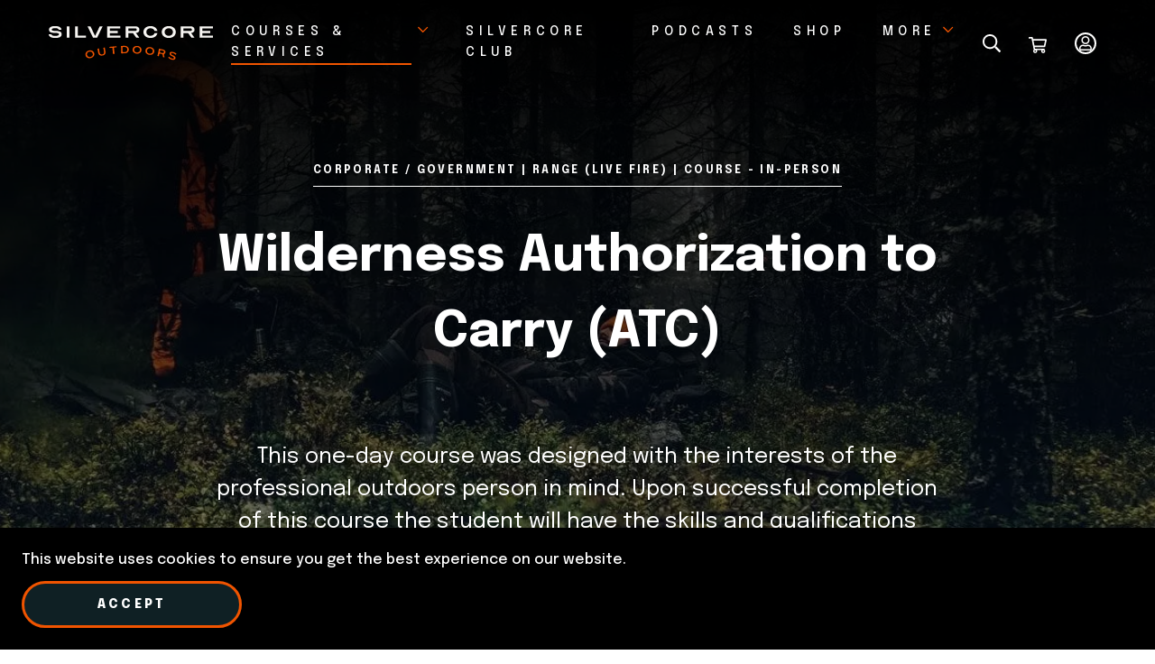

--- FILE ---
content_type: image/svg+xml
request_url: https://jibe-silvercore.cdn.prismic.io/jibe-silvercore/04916ea9-00c6-4749-9e36-1c5c2205ac34_users.svg
body_size: 673
content:
<svg width="32" height="24" viewBox="0 0 32 24" fill="none" xmlns="http://www.w3.org/2000/svg">
<path id="0404jkl" d="M27.2 10.3998C29.41 10.3998 31.2 8.6098 31.2 6.3998C31.2 4.1898 29.41 2.3998 27.2 2.3998C24.99 2.3998 23.2 4.1898 23.2 6.3998C23.2 8.6098 24.99 10.3998 27.2 10.3998ZM27.2 4.7998C28.08 4.7998 28.8 5.5198 28.8 6.3998C28.8 7.2798 28.08 7.9998 27.2 7.9998C26.32 7.9998 25.6 7.2798 25.6 6.3998C25.6 5.5198 26.32 4.7998 27.2 4.7998ZM4.8 10.3998C7.01 10.3998 8.8 8.6098 8.8 6.3998C8.8 4.1898 7.01 2.3998 4.8 2.3998C2.59 2.3998 0.8 4.1898 0.8 6.3998C0.8 8.6098 2.59 10.3998 4.8 10.3998ZM4.8 4.7998C5.68 4.7998 6.4 5.5198 6.4 6.3998C6.4 7.2798 5.68 7.9998 4.8 7.9998C3.92 7.9998 3.2 7.2798 3.2 6.3998C3.2 5.5198 3.92 4.7998 4.8 4.7998ZM24.62 15.3448C23.245 13.3048 20.585 12.5448 18.23 13.2598C17.52 13.4748 16.775 13.5948 15.995 13.5948C15.215 13.5948 14.47 13.4748 13.76 13.2598C11.405 12.5448 8.745 13.2998 7.37 15.3448C6.75 16.2648 6.39 17.3698 6.39 18.5598V20.7998C6.39 22.1248 7.465 23.1998 8.79 23.1998H23.19C24.515 23.1998 25.59 22.1248 25.59 20.7998V18.5598C25.6 17.3698 25.24 16.2648 24.62 15.3448ZM23.2 20.7998H8.8V18.5598C8.8 16.7398 10.26 15.2498 12.07 15.1998C13.345 15.7298 14.665 15.9998 16 15.9998C17.335 15.9998 18.655 15.7298 19.93 15.1998C21.74 15.2498 23.2 16.7348 23.2 18.5598V20.7998ZM27.8 11.9998H26.6C25.735 11.9998 24.93 12.2648 24.26 12.7148C24.93 13.2198 25.52 13.8248 25.98 14.5248C26.175 14.4548 26.38 14.3998 26.595 14.3998H27.795C28.785 14.3998 29.595 15.2098 29.595 16.1998C29.595 16.8598 30.135 17.3998 30.795 17.3998C31.455 17.3998 31.995 16.8598 31.995 16.1998C32 13.8848 30.115 11.9998 27.8 11.9998ZM16 11.9998C19.095 11.9998 21.6 9.49481 21.6 6.3998C21.6 3.3048 19.095 0.799805 16 0.799805C12.905 0.799805 10.4 3.3048 10.4 6.3998C10.4 9.49481 12.905 11.9998 16 11.9998ZM16 3.1998C17.765 3.1998 19.2 4.6348 19.2 6.3998C19.2 8.1648 17.765 9.5998 16 9.5998C14.235 9.5998 12.8 8.1648 12.8 6.3998C12.8 4.6348 14.235 3.1998 16 3.1998ZM7.74 12.7148C7.07 12.2648 6.265 11.9998 5.4 11.9998H4.2C1.885 11.9998 0 13.8848 0 16.1998C0 16.8598 0.54 17.3998 1.2 17.3998C1.86 17.3998 2.4 16.8598 2.4 16.1998C2.4 15.2098 3.21 14.3998 4.2 14.3998H5.4C5.62 14.3998 5.825 14.4548 6.015 14.5248C6.48 13.8248 7.07 13.2198 7.74 12.7148Z" fill="#F05400"/>
</svg>


--- FILE ---
content_type: application/javascript; charset=utf-8
request_url: https://www.silvercore.ca/_next/static/chunks/8668-ab48e6d8bb478d8e.js
body_size: 13759
content:
(self.webpackChunk_N_E=self.webpackChunk_N_E||[]).push([[8668],{88362:(e,t,r)=>{"use strict";Object.defineProperty(t,"__esModule",{value:!0});let i=r(31635);i.__exportStar(r(60415),t),i.__exportStar(r(34370),t)},60415:(e,t,r)=>{"use strict";Object.defineProperty(t,"__esModule",{value:!0}),t.useSearchSuggestion=void 0;let i=r(77011);t.useSearchSuggestion=function(e,t){return(0,i.useCompassProvider)().search.searchSuggestion.useSWR(e,t)}},34370:(e,t,r)=>{"use strict";Object.defineProperty(t,"__esModule",{value:!0}),t.useSearch=void 0;let i=r(77011);t.useSearch=function(e,t){return(0,i.useCompassProvider)().search.search.useSWR(e,t)}},53429:(e,t,r)=>{"use strict";Object.defineProperty(t,"__esModule",{value:!0});let i=r(31635);i.__exportStar(r(88362),t),i.__exportStar(r(85747),t)},85747:(e,t,r)=>{"use strict";Object.defineProperty(t,"__esModule",{value:!0}),r(31635).__exportStar(r(46075),t)},46075:(e,t)=>{"use strict";Object.defineProperty(t,"__esModule",{value:!0})},43842:(e,t,r)=>{Object.defineProperty(t,"__esModule",{value:!0}),r(31635).__exportStar(r(53429),t)},9390:(e,t,r)=>{"use strict";r.d(t,{A:()=>v});var i,n=r(87567),o=r(19127);r(96540);var s=r(96134),l=r(52808),a=r(63828),c=r(81080),d=r(44143),p=r(72472),u=r(60009),x=r(63609),g=r(54207),h=r(43842),m=r(74848);function b(e,t){var r=Object.keys(e);if(Object.getOwnPropertySymbols){var i=Object.getOwnPropertySymbols(e);t&&(i=i.filter(function(t){return Object.getOwnPropertyDescriptor(e,t).enumerable})),r.push.apply(r,i)}return r}var f={type:"slide",perPage:4,fixedHeight:"100%",fixedWidth:"330px",gap:"24px",pagination:!1,breakpoints:(i={},(0,o.A)(i,(0,p.b)("tablet"),{perPage:2,gap:"24px",fixedHeight:"480px",fixedWidth:"330px"}),(0,o.A)(i,(0,p.b)("xTablet"),{perPage:2,gap:"24px",fixedHeight:"520px",fixedWidth:"330px"}),(0,o.A)(i,(0,p.b)("mobile"),{perPage:1,gap:"24px",fixedHeight:"380px",fixedWidth:"239px"}),i)};let v=function(e){var t,r=e.reference_shopify_collections,i=e.maxNumberOfProducts,v=void 0===i?50:i,y=e.title,j=e.callToActionLabel,A=e.hasPaddingBottom,_=e.hasPaddingTop,S=e.mode,E=null!=r?r:d.LH.collectionFromShopify.title,O=(0,h.useSearch)({index:"products",facets:[{"collections.handle":[E]}],first:null!=v?v:50}),w=O.data,T=O.isLoading,C=null!=w&&!!w.items.length&&w.items.length>4,P=(0,u.l)(),R=(0,n.A)(P,1)[0],I=R&&R<(0,p.b)("mobile");return(0,m.jsx)(m.Fragment,{children:(0,m.jsx)(a.A,{title:y,label:j,path:"/collections/".concat(E),hasPaddingTop:_,hasPaddingBottom:A,mode:S,children:null!=w&&w.items&&null!=w&&w.items.length&&!T?(0,m.jsx)(c.F,{mode:"light",options:function(e){for(var t=1;t<arguments.length;t++){var r=null!=arguments[t]?arguments[t]:{};t%2?b(Object(r),!0).forEach(function(t){(0,o.A)(e,t,r[t])}):Object.getOwnPropertyDescriptors?Object.defineProperties(e,Object.getOwnPropertyDescriptors(r)):b(Object(r)).forEach(function(t){Object.defineProperty(e,t,Object.getOwnPropertyDescriptor(r,t))})}return e}({drag:C,arrows:C},f),hasProgressBar:!!I,csx:{"up.xTablet":{mt:"-50px",".splide__slide":{margin:"50px 0","&:not(.is-visible)":{pointerEvents:"none"}}},".splide__progress":{margin:0,width:"100%"}},children:null===(t=w.items)||void 0===t?void 0:t.map(function(e,t){var r,i,n,o,a;return"course"===e.type.toLowerCase()?(0,m.jsx)(s.A,{category:"",image:e.image,link:e.path,price:null!==(r=e.price)&&void 0!==r?r:"",productUid:null!==(i=e.path.split("/").pop())&&void 0!==i?i:e.id,title:e.title},"course-".concat(String(t))):(0,m.jsx)(l.A,{currencySymbol:"CAD $",image:e.image,link:null!==(n=e.path)&&void 0!==n?n:e.id,price:(0,x.TD)(e.type)?"Multiple values available":null!==(o=e.price)&&void 0!==o?o:"0",productUid:null!==(a=e.path.split("/").pop())&&void 0!==a?a:e.id,title:e.title},"youMightAlsoLike-".concat(String(t)))})}):(0,m.jsx)(m.Fragment,{children:(0,m.jsx)(g.EY,{fSize:"labelMedium",csx:{color:"primary04"},children:"Loading..."})})})})}},85334:(e,t,r)=>{"use strict";r.d(t,{A:()=>x});var i=r(19127),n=r(54085),o=r(61086),s=r(25709),l=r(29965),a=r.n(l),c=r(54207),d=r(74848);function p(e,t){var r=Object.keys(e);if(Object.getOwnPropertySymbols){var i=Object.getOwnPropertySymbols(e);t&&(i=i.filter(function(t){return Object.getOwnPropertyDescriptor(e,t).enumerable})),r.push.apply(r,i)}return r}function u(e){for(var t=1;t<arguments.length;t++){var r=null!=arguments[t]?arguments[t]:{};t%2?p(Object(r),!0).forEach(function(t){(0,i.A)(e,t,r[t])}):Object.getOwnPropertyDescriptors?Object.defineProperties(e,Object.getOwnPropertyDescriptors(r)):p(Object(r)).forEach(function(t){Object.defineProperty(e,t,Object.getOwnPropertyDescriptor(r,t))})}return e}let x=function(e){var t=e.title,r=e.subheading,i=e.label,l=e.path,p=e.content,x=e.imagePath,g=e.textCsx;return(0,d.jsxs)(c.az,{csx:{color:"white",height:"464px",width:"100%",position:"relative",filter:"drop-shadow(0px 50px 80px rgba(0, 0, 0, 0.2))",transform:"translateZ(0)",":after":{width:"100%",height:"100%",content:"",background:"linear-gradient(180deg,rgba(0,0,0,0) 40.48%,#000000 68.52%)",position:"absolute",mixBlendMode:"multiply",bottom:"0",left:"0"}},children:[(0,d.jsx)(a(),{src:x,alt:t,fill:!0,sizes:(0,s.i)(["100vw","100vw","352px","456px"]),style:{objectFit:"cover"}}),(0,d.jsxs)(c.so,{csx:{height:"100%",flexDirection:"column",textAlign:"center",justifyContent:"end",alignContent:"center",pb:"24px",zIndex:"1"},children:[(0,d.jsx)(c.EY,{fSize:"xs",csx:{fSize:"bodyS",textTransform:"uppercase",letterSpacing:"2px",mb:"11px","down.mobile":{fSize:"12px"}},children:r}),(0,d.jsx)(c.H4,{fSize:"font4",csx:{lineHeight:"regular",letterSpacing:"0.1em",mb:"11px","down.mobile":{fSize:"18px"}},children:t}),(0,d.jsx)(c.EY,{as:"p",csx:u(u(u({},g),(0,o.A)(4)),{},{px:"24px",overflow:"hidden",display:"-webkit-box"}),children:p}),(0,d.jsx)(n.A,{mode:"dark",href:l,csx:{mt:"lg",pointerEvents:"fill",lineHeight:"24px"},children:i})]})]})}},27530:(e,t,r)=>{"use strict";r.d(t,{A:()=>v});var i=r(19127),n=r(54085),o=r(45676),s=r(61086),l=r(25709),a=r(29965),c=r.n(a),d=r(54207),p=r(74848);function u(e,t){var r=Object.keys(e);if(Object.getOwnPropertySymbols){var i=Object.getOwnPropertySymbols(e);t&&(i=i.filter(function(t){return Object.getOwnPropertyDescriptor(e,t).enumerable})),r.push.apply(r,i)}return r}function x(e){for(var t=1;t<arguments.length;t++){var r=null!=arguments[t]?arguments[t]:{};t%2?u(Object(r),!0).forEach(function(t){(0,i.A)(e,t,r[t])}):Object.getOwnPropertyDescriptors?Object.defineProperties(e,Object.getOwnPropertyDescriptors(r)):u(Object(r)).forEach(function(t){Object.defineProperty(e,t,Object.getOwnPropertyDescriptor(r,t))})}return e}var g={height:"464px",width:"100%",p:"38px",flexDirection:"column",borderRadius:"sm",overflow:"hidden",justifyContent:"end",filter:"drop-shadow(0px 25px 40px rgba(0, 0, 0, 0.2))",":after":{width:"100%",height:"100%",content:"",background:"linear-gradient(180deg,rgba(0,0,0,0) 40.48%,#000000 68.52%)",position:"absolute",mixBlendMode:"multiply",bottom:"0",left:"0"}},h={height:"100%",width:"100%",position:"absolute",left:"0",top:"0"},m={position:"static",zIndex:"1",flexDirection:"column",alignItems:"self-start"},b={pt:"29px",pb:"13px",flexWrap:"nowrap",lineHeight:"control",fontStyle:"normal",textDecoration:"none",textTransform:"uppercase",fontWeight:"medium",letterSpacing:"0.2rem","&::before":{content:"",position:"absolute",top:0,right:0,bottom:0,left:0},"down.mobile":{fSize:"heading6"}},f={color:"white",lineHeight:"24px","down.mobile":{fSize:"body"}};let v=function(e){var t=e.image,r=e.linkUrl,i=e.linkLabel,a=e.description,u=(e.as,e.isCarousel),v=e.csx,y=e.tag;return(0,p.jsxs)(d.so,{csx:x(x(x({},g),v),{},{"down.mobile":{px:"29px",height:u?"342px":"464px"}}),children:[(null==t?void 0:t.url)&&(0,p.jsx)(d.az,{csx:h,children:(0,p.jsx)(c(),{src:t.url,alt:null==t?void 0:t.alt,fill:!0,sizes:(0,l.i)(["528px","828px","1128px","472px","477px"]),style:{objectFit:"cover"}})}),(0,p.jsxs)(d.so,{csx:m,children:[y&&(0,p.jsx)(d.vw,{label:y,isUpperCase:!0}),(0,p.jsx)(n.A,{prefixIcon:o.A,href:r,size:"md",csx:b,mode:"dark",children:i}),a&&(0,p.jsx)(d.EY,{fSize:"body",csx:x(x(x({},f),(0,s.A)(2)),{},{overflow:"hidden",maxHeight:"10rem"}),children:a})]})]})}},38668:(e,t,r)=>{"use strict";r.d(t,{A:()=>e$});var i=r(82402),n=r(19127),o=r(96540),s=r(22537),l=r(17604),a=r(82678),c=r(87134),d=r(57460),p=r(16718),u=r(65355),x=r(59392),g=r(54085),h=r(13961),m=r(27530),b=r(44143),f=r(63609),v=r(54207),y=r(81059),j=r(74848),A={image:{url:"",alt:""},description:""};let _=function(e){var t=e.sectionLinkLabel,r=e.sectionLinkUrl,i=e.hasPaddingTop,n=e.hasPaddingBottom,o=e.recentPosts,s=e.id;return o?(0,j.jsxs)(h.A,{hasPaddingTop:i,hasPaddingBottom:n,bgColor:"primary05",childrenContainerCsx:{flexDirection:"column"},className:s,children:[(0,j.jsx)(v.so,{csx:{justifyContent:"space-around",gap:"30px",mb:"59px","down.xTablet":{flexWrap:"wrap"}},children:o.slice(0,3).map(function(e){var t,r,i,n;return(0,j.jsx)(m.A,{image:null!==(t=e.image)&&void 0!==t?t:A.image,description:null!==(r=e.description)&&void 0!==r?r:A.description,linkUrl:e.path,linkLabel:"Episode ".concat(e.episodeNumber," | ").concat((0,f.nC)(null!==(i=null===(n=e.release_date)||void 0===n?void 0:n.release_date)&&void 0!==i?i:"")),tag:null!=e&&e.isPrivateEpisode?b.gp.memberTagDisplay:void 0},e.id)})}),r&&(0,j.jsx)(g.A,{href:(0,f.$W)(r),size:"sm",suffixIcon:y.ArrowRight,children:t})]}):(0,j.jsx)(j.Fragment,{})};var S=r(46206),E=r(48590);let O=function(e){var t=e.items,r=e.callToActionText,i=e.callToActionLink,n=e.hasPaddingBottom,o=e.hasPaddingTop;return(0,j.jsxs)(h.A,{bgColor:"primary01",childrenContainerCsx:{flexDirection:"column"},hasPaddingBottom:n,hasPaddingTop:o,children:[(0,j.jsx)(v.so,{csx:{justifyContent:"space-around",gap:"30px",mb:"59px","down.xTablet":{flexWrap:"wrap"}},children:t.map(function(e,t){return(0,j.jsx)(E.A,{courseTitle:e.courseTitle,courseBody:e.courseBody,courseId:e.courseId,buttonText:e.buttonText,courseImage:e.courseImage,linkText:e.linkText,linkUrl:e.linkUrl},String(t))})}),(0,j.jsx)(g.A,{href:i,mode:"dark",size:"sm",suffixIcon:y.ArrowRight,children:r})]})};var w=r(6273),T=r(94026),C=r(67200),P=r(47766),R=r(46158),I=r(25078),D=r(9800),k=r(22618),N=r(93707),M=r(5820),L=r(54756),z=r.n(L),U=r(42513),H=r(55399),W=r(63021),B=r(29965),F=r.n(B);function Y(e,t){var r=Object.keys(e);if(Object.getOwnPropertySymbols){var i=Object.getOwnPropertySymbols(e);t&&(i=i.filter(function(t){return Object.getOwnPropertyDescriptor(e,t).enumerable})),r.push.apply(r,i)}return r}function G(e){for(var t=1;t<arguments.length;t++){var r=null!=arguments[t]?arguments[t]:{};t%2?Y(Object(r),!0).forEach(function(t){(0,n.A)(e,t,r[t])}):Object.getOwnPropertyDescriptors?Object.defineProperties(e,Object.getOwnPropertyDescriptors(r)):Y(Object(r)).forEach(function(t){Object.defineProperty(e,t,Object.getOwnPropertyDescriptor(r,t))})}return e}let V=function(e){var t=e.streaming,r=e.streamingLink,i=e.csx;return(0,j.jsx)(g.A,{href:r,csx:G(G({},i),{},{display:"flex",bgColor:"white",borderRadius:"50px",width:"170px",height:"50px",justifyContent:"center","down.mobile":{width:"138px",height:"39px"}}),target:"_blank",children:(0,j.jsx)(F(),{src:"/".concat(t,".svg"),alt:"".concat(t," logo"),width:107,height:24,style:{maxWidth:"100%",height:"auto"},sizes:"107px"})})};var X=r(45676);let K=function(e){var t=e.streamings;return e.id,(0,j.jsxs)(v.az,{className:"streaming-icons",children:[(0,j.jsxs)(v.EY,{fSize:"bodyL",csx:{display:"flex",letterSpacing:"0.2em",textTransform:"uppercase",mb:"24px",fontWeight:"medium",color:"white",columnGap:"12px","down.mobile":{fSize:"12px"}},children:[(0,j.jsx)(X.A,{csx:{color:"primary02"}})," Available for listening on:"]}),(0,j.jsx)(v.so,{csx:{flexWrap:"wrap",rowGap:"20px"},children:null==t?void 0:t.map(function(e,t){return(0,j.jsx)(V,{streamingLink:e.streamingLink,csx:{":not(:last-child)":{mr:"24px"},"down.mobile":{mr:"10px"},":nth-child(2)":{"down.mobile":{mr:0}}},streaming:e.streaming},String(t))})})]})};var Q=r(44508),q=r(4745),Z=r(86715),$=function(e){var t,r,i,n,s,l=e.podcastMemberData,a=(0,o.useState)(!1),c=a[0],d=a[1],p=(0,Z.useRouter)();if(null!=l&&null!==(r=l.podcastMember)&&void 0!==r&&r.isMember)return(0,j.jsx)(j.Fragment,{});var u=null!==(i=null==l||null===(n=l.customer)||void 0===n||null===(n=n.tags)||void 0===n?void 0:n.includes(b.gp.clubMember))&&void 0!==i&&i,x={maxWidth:"280px",pl:"2xl",pr:"2xl",bgColor:"white",borderColor:"white"},g=(t=(0,M.A)(z().mark(function e(){var t;return z().wrap(function(e){for(;;)switch(e.prev=e.next){case 0:if(l){e.next=2;break}return e.abrupt("return");case 2:return t=l.addSubscriber,d(!0),e.next=6,t();case 6:d(!1);case 7:case"end":return e.stop()}},e)})),function(){return t.apply(this,arguments)});return(0,j.jsxs)(v.so,{csx:{gap:"30px",my:"20px"},direction:"column-to-down",children:[(0,j.jsx)(v.az,{children:(0,j.jsxs)(v.so,{csx:{gap:"12px"},children:[(0,j.jsx)(W.A,{}),(0,j.jsx)(v.EY,{csx:{color:"white",textTransform:"uppercase",fSize:"18px",fontWeight:"700",letterSpacing:"0.2em"},children:"Silvercore club members podcast"})]})}),(0,j.jsx)(v.EY,{csx:{color:"white",fSize:"18px"},children:"Exclusive content accessible to Silvercore Club members only."}),(0,j.jsx)(v.az,{children:(0,j.jsxs)(v.so,{csx:{"down.mobile":{flexDirection:"column",gap:"12px",alignItems:"center"}},children:[(!(null!=l&&l.customer)||!u)&&(0,j.jsx)(U.A,{csx:x,href:"/club",children:"Join the club"}),u&&!(null!=l&&null!==(s=l.podcastMember)&&void 0!==s&&s.isMember)&&(0,j.jsx)(v.$n,{csx:x,onClick:g,isLoading:c,children:"Subscribe Now!"}),!(null!=l&&l.customer)&&(0,j.jsx)(U.A,{csx:{color:"white",bgColor:"transparent",border:"none",":hover":{border:"none"},"down.mobile":{pl:"2xl",pr:"2xl"}},href:"/auth?s=".concat(null==p?void 0:p.asPath),children:"Login"})]})})]})};let J=function(e){var t,r=e.title,i=e.description,n=e.episodeNumber,o=e.release_date,s=e.items,l=e.category,a=e.podcastMeta,c=e.primary,d=e.isPrivateEpisode,p=e.podcastMemberData,u=c.id,x=l?(null==l?void 0:l.title)||l.handle:"no category selected";return(0,j.jsx)(h.A,{className:u,maxSize:q.Vt,pt:["4xl","4xl","5xl"],pb:["4xl","4xl","5xl"],csx:{"up.mobile":{minHeight:"954px"}},childrenContainerCsx:{mt:"3xl",justifyContent:"start",flexDirection:"column","up.mobile":{justifyContent:"center"}},children:(0,j.jsxs)(v.so,{csx:{zIndex:"2",flexDirection:"column",justifyContent:"flex-start",maxWidth:"758px"},children:[(0,j.jsxs)(v.so,{csx:{gap:"24px",mb:"25px",alignItems:"start",flexDirection:"column"},align:"middle",children:[(0,j.jsxs)(v.EY,{className:"episodeDate-".concat(u),csx:{textTransform:"uppercase",lineHeight:"normal",letterSpacing:"0.2rem",color:"white",mt:"16px",mb:"25px",typography:"heading6","up.mobile":{mt:0,typography:"body"},"up.xMobile":{fontWeight:"medium"}},children:[n&&(0,j.jsxs)(j.Fragment,{children:["episode ",n," | "]}),(0,f.nC)(o||"1900-01-01")]}),(0,j.jsxs)(v.so,{wrapping:"wrap",csx:{gap:"lg","down.mobile":{flexDirection:"column",width:"fit-content"}},children:[x?(0,j.jsx)(v.vw,{label:x,isUpperCase:!0,csx:{"down.mobile":{width:"fit-content"}}}):(0,j.jsx)(H.u,{children:"Select a blog category"}),null==a?void 0:a.map(function(e,t){var r,i,n;return null!=e&&null!==(r=e.category)&&void 0!==r&&r.title?(0,j.jsx)(v.vw,{label:null!==(i=null==e||null===(n=e.category)||void 0===n?void 0:n.title)&&void 0!==i?i:"",isUpperCase:!0,csx:{"down.mobile":{width:"fit-content"}}},String(t)):null})]})]}),r&&(0,j.jsx)(v.H2,{csx:{color:"white",typography:"font5",lineHeight:"regular",fontWeight:"bold",mt:"xl",mb:"3xl","up.mobile":{typography:"heading4",fontSize:"56px",mb:"xl"}},children:r}),i&&(0,j.jsx)(v.EY,{csx:{color:"white",display:"none","up.mobile":{mb:"2xl",typography:"font1",display:"block"}},children:i}),d&&(0,j.jsx)($,{podcastMemberData:p}),d&&(null==p||null===(t=p.podcastMember)||void 0===t?void 0:t.isMember)&&(null==p?void 0:p.customer)&&(0,j.jsx)(Q.A,{customer:null==p?void 0:p.customer,isFromPodcastPage:!0}),(null==s?void 0:s.length)&&!d&&(0,j.jsx)(K,{streamings:s,isPrivateEpisode:d})]})})};var ee=r(43166),et=r(60414),er=r(92334),ei=r(78129),en=r(91443),eo={fontWeight:"regular","down.mobile":{fSize:"18px"}};let es=function(e){var t=e.fullAddress;return(0,j.jsx)(j.Fragment,{children:t.map(function(e,t){return(0,j.jsx)(v.EY,{as:"p",fSize:"font1",csx:eo,children:e},t)})})},el=function(e){var t=e.locationName,r=e.logoUrl,i=e.logoAlt,n=e.address,o=e.cityProvince,s=e.countryZipcode,l=e.directionsLink,a=(0,v.Qf)().isMobile;return(0,j.jsxs)(v.az,{csx:{bgColor:"white",maxWidth:"605px",height:"280px",pt:"30px",px:"30px",pb:"32px",borderRadius:"9px",display:"grid",gridTemplateColumns:"1fr 190px",gridTemplateRows:"repeat(3, 1fr)",gridColumnGap:"40px","down.mobile":{width:"315px",maxHeight:"325px",pt:"lg",px:"lg",pb:"26px",gridTemplateColumns:"1fr",gridTemplateRows:"repeat(4, 1fr)"}},children:[(0,j.jsx)(v.EY,{as:"h2",fSize:"font4",csx:{"down.mobile":{gridArea:"3 / 1 / 4 / 2",fSize:"18px"}},children:t}),r&&(0,j.jsx)(v.az,{csx:{maxWidth:"172px",maxHeight:"172px",alignItems:"center",display:"grid",position:"relative",gridArea:"1 / 2 / 3 / 3","down.mobile":{gridArea:"1 / 1 / 3 / 2",display:"flex",maxWidth:"80px",maxHeight:"80px"}},children:(0,j.jsx)(F(),{src:r,width:a?80:172,height:a?80:172,alt:i,sizes:a?"80px":"100vw",style:{objectFit:"contain"}})}),(0,j.jsx)(v.az,{csx:{gridArea:"2 / 1 / 4 / 2",maxWidth:"325px",display:"flex",flexDirection:"column",alignSelf:"flex-end","down.mobile":{gridArea:"4 / 1 / 5 / 2"}},children:(0,j.jsx)(es,{fullAddress:[n,o,s]})}),(0,j.jsx)(v.az,{csx:{display:"flex",flexDirection:"column",alignSelf:"flex-end","down.mobile":{gridArea:"5 / 1 / 6 / 2",alignItems:"flex-start"}},children:(0,j.jsx)(g.A,{href:(0,f.$W)(void 0===l?"#":l),suffixIcon:y.ArrowRight,size:"sm",csx:{fontWeight:"600","down.mobile":{fSize:"14px",mt:"xl"}},children:"Get directions"})})]})},ea={src:"/_next/static/media/marker.d64e528a.png",height:50,width:38,blurDataURL:"[data-uri]",blurWidth:6,blurHeight:8};var ec=r(61769),ed={fontWeight:"regular"};let ep=function(e){var t=e.selected,r=e.setSelected,i=e.setDestination;return(0,j.jsx)(ec.Fu,{position:{lat:t.latLng.latitude,lng:t.latLng.longitude},onCloseClick:function(){return r(null)},options:{pixelOffset:new google.maps.Size(0,-60),maxWidth:315},children:(0,j.jsxs)(v.so,{direction:"column-to-down",csx:{p:"5px"},children:[(0,j.jsx)(v.EY,{fSize:"bodyL",csx:{mb:"16px",fontWeight:"medium",lineHeight:"27px"},children:t.locationName}),(0,j.jsx)(v.EY,{fSize:"bodyL",csx:ed,children:t.address}),(0,j.jsx)(v.EY,{fSize:"bodyL",csx:ed,children:t.cityProvince}),(0,j.jsx)(v.EY,{fSize:"bodyL",csx:ed,children:t.countryZipcode}),t.directionsLink&&"#"!==t.directionsLink?(0,j.jsx)(g.A,{size:"sm",suffixIcon:y.ArrowRight,csx:{fontWeight:"600",textDecoration:"none",mt:"20px",textTransform:"uppercase",justifyContent:"left"},href:t.directionsLink,children:"Get directions"}):(0,j.jsxs)(v.az,{onClick:function(){return i({lat:t.latLng.latitude,lng:t.latLng.longitude})},csx:{fSize:"bodyS",mt:"20px",textTransform:"uppercase",justifyContent:"left",cursor:"pointer",fontWeight:"regular","&:hover":{textDecoration:"underline"}},children:["Get directions",(0,j.jsx)(y.ArrowRight,{size:13,csx:{color:"primary02",position:"relative",top:"2px",ml:"6px"}})]})]})})},eu=function(e){var t=e.center,r=e.newDestination,i=e.directionsMarkerVisibility,n=e.markerIcon,s=(0,o.useState)(),l=s[0],a=s[1],c=(0,o.useState)(),d=c[0],p=c[1],u=(0,o.useState)(null),x=u[0],g=u[1],h=(0,o.useState)(t),m=h[0],b=h[1],f=(0,o.useState)(r),v=f[0],y=f[1],j=(0,o.useMemo)(function(){return{origin:m,destination:v,travelMode:"DRIVING"}},[m,v]),A=(0,o.useCallback)(function(e){e&&"OK"===e.status?p(e):v&&(null==l||l.panTo(v))},[]),_=(0,o.useMemo)(function(){return{markerOptions:{icon:n,visible:i},directions:d}},[d]);return(0,o.useEffect)(function(){navigator.geolocation.getCurrentPosition(function(e){if(null!=e&&e.coords){var t=e.coords;b({lat:t.latitude,lng:t.longitude})}})},[]),{selected:x,setSelected:g,destination:v,setDestination:y,response:d,setResponse:p,origin:m,setOrigin:b,onMapLoad:function(e){a(e)},directionsServiceOptions:j,directionsCallback:A,directionsRendererOptions:_}},ex=(0,o.memo)(function(e){var t=e.locations,r=e.newDestination,i=e.directionsMarkerVisibility,n=e.center,o={url:ea.src||ea},s=(0,ec.KD)({id:"google-map-script",googleMapsApiKey:"".concat("AIzaSyCaR3dfsMBhRMlc1rLueJma4gAYd1nD3As")}).isLoaded,l=eu({center:n,newDestination:r,directionsMarkerVisibility:void 0!==i&&i,markerIcon:o}),a=l.selected,c=l.setSelected,d=l.destination,p=l.setDestination,u=l.response,x=l.origin,g=l.onMapLoad,h=l.directionsServiceOptions,m=l.directionsCallback,b=l.directionsRendererOptions;return s?(0,j.jsxs)(ec.u6,{mapContainerStyle:{width:"100%",height:"100%"},clickableIcons:!0,center:x||n,zoom:9,onLoad:g,children:[null==t?void 0:t.map(function(e){var t=e.latLng,r=e.address;return(0,j.jsx)(ec.pH,{icon:o,position:{lat:t.latitude,lng:t.longitude},clickable:!0,onClick:function(){return c(e)}},r)}),x&&d&&(0,j.jsx)(ec.YK,{options:h,callback:m}),u&&b&&(0,j.jsx)(ec.C,{options:b}),a&&(0,j.jsx)(ep,{selected:a,setSelected:c,setDestination:p})]}):null}),eg=function(e){var t=e.showMap,r=e.items;return(0,j.jsxs)(j.Fragment,{children:[t&&(0,j.jsx)(h.A,{pt:["2xl"],pb:["3xl"],bgColor:"primary01",csx:{height:"570px","up.xTablet":{height:"850px",maxHeight:"calc(100vh - 90px)",minHeight:"500px"}},children:(0,j.jsx)(ex,{locations:r,directionsMarkerVisibility:!1,center:{lat:49.13479141254204,lng:-123.0247298298472}})}),(0,j.jsx)(v.cT,{containerSize:"50:50",containerLayout:"xTablet",gapSize:["20px","20px","20px","20px","20px"],rowGapSize:["42px","42px","42px","42px","42px"],csx:{bg:"primary01"},children:(0,j.jsx)(v.cT.Content,{csx:{justifySelf:"center"},children:r.map(function(e,t){var r,i;return(0,j.jsx)(el,{locationName:e.locationName,logoUrl:null==e||null===(r=e.logo)||void 0===r?void 0:r.url,logoAlt:null==e||null===(i=e.logo)||void 0===i?void 0:i.alt,address:null==e?void 0:e.address,cityProvince:null==e?void 0:e.cityProvince,countryZipcode:null==e?void 0:e.countryZipcode,directionsLink:null==e?void 0:e.directionsLink},String(t))})})})]})};var eh=r(63231),em=r(24140),eb=r(41747),ef=r(17610),ev=r(48683),ey=r(87567),ej=r(89494),eA=r(63828),e_=r(81080),eS=r(72472),eE=r(60009);let eO=function(e){var t,r=e.title,i=e.label,o=e.path,s=e.columns,l=e.mode,a=e.hasPaddingTop,c=e.hasPaddingBottom,d=e.post_to_show,p=e.cta_label,u=void 0===p?"Read More":p,x=e.id,g=e.recentPosts,h=(0,eE.l)(),m=(0,ey.A)(h,1)[0],b=m&&m<(0,eS.b)("xTablet"),y=+d>4,A={type:"slide",perPage:4,fixedHeight:"480px",arrows:!1,gap:"24px",fixedWidth:330,drag:y,pagination:!1,breakpoints:(t={},(0,n.A)(t,(0,eS.b)("tablet"),{perPage:2,drag:!0}),(0,n.A)(t,(0,eS.b)("xTablet"),{perPage:1,gap:"10px",arrows:!1,pagination:!1,drag:!0}),(0,n.A)(t,(0,eS.b)("mobile"),{fixedWidth:"241px",fixedHeight:"343px"}),t)};return g.length?(0,j.jsx)(j.Fragment,{children:(0,j.jsx)(eA.A,{csx:{},gap:["2xl","2xl","2xl","2xl","2xl"],title:r,label:i,path:(0,f.$W)(o),mode:l,hasPaddingBottom:c,hasPaddingTop:a,id:x,children:"3-column"===(void 0===s?"3-column":s)?(0,j.jsx)(j.Fragment,{children:(0,j.jsx)(v.cT,{containerSize:"33:33:33",containerLayout:"xTablet",hasFullBleed:[!0,!0,!0,!0,!0],gapSize:["3xl","3xl","xl","xl","xl"],gap:["none","none","none","none","none"],pt:["none","none","none","none","none"],pb:["none","none","none","none","none"],children:(0,j.jsx)(v.cT.Content,{csx:{justifyContent:"center"},children:g.map(function(e,t){return e?(0,j.jsx)(ej.A,{as:"article",image:e.image,title:e.title,linkUrl:e.path,buttonText:u},e.id):(0,j.jsx)(H.u,{children:"Select a recent blog"},"fallback-".concat(String(t)))})})})}):(0,j.jsx)(e_.F,{mode:"light",options:A,hasProgressBar:!!(b||y),csx:{"up.desktop":{".splide__track--slide":{overflow:"visible",clipPath:"inset(0 -4vw 0 -4vw)"}},"up.xTablet":{mb:"-80px",mt:!b&&y?"-150px":"-80px",".splide__slide":{margin:"80px 0","&:not(.is-visible)":{pointerEvents:"none"}}},".splide__progress":{margin:0,width:"100%"}},children:g.map(function(e,t){return e?(0,j.jsx)(ej.A,{isCarousel:!0,as:"article",image:e.image,title:e.title,linkUrl:e.path,buttonText:u},e.id):(0,j.jsx)(H.u,{children:"Select a recent blog"},"fallback-".concat(String(t)))}).slice(0,+d)})})}):(0,j.jsx)(j.Fragment,{})},ew=function(e){var t,r=e.title,i=e.label,o=e.path,s=e.columns,l=e.mode,a=e.hasPaddingTop,c=e.hasPaddingBottom,d=e.post_to_show,p=e.id,u=e.recentPosts,x=(0,eE.l)(),g=(0,ey.A)(x,1)[0],h=g&&g<(0,eS.b)("xTablet"),y=+d>4,A={type:"slide",perPage:4,fixedHeight:"480px",arrows:!1,gap:"24px",fixedWidth:330,drag:y,pagination:!1,breakpoints:(t={},(0,n.A)(t,(0,eS.b)("tablet"),{perPage:2,drag:!0}),(0,n.A)(t,(0,eS.b)("xTablet"),{perPage:1,gap:"10px",arrows:!1,pagination:!1,drag:!0}),(0,n.A)(t,(0,eS.b)("xMobile"),{fixedWidth:"239px",fixedHeight:"342px"}),(0,n.A)(t,(0,eS.b)("mobile"),{fixedWidth:"239px",fixedHeight:"342px"}),t)};return(0,j.jsx)(eA.A,{title:r,label:i,gap:["2xl","2xl","2xl","2xl","2xl"],path:(0,f.$W)(o),mode:void 0===l?"dark":l,hasPaddingBottom:void 0===c||c,hasPaddingTop:void 0===a||a,id:p,children:"3-column"===(void 0===s?"3-column":s)?(0,j.jsx)(j.Fragment,{children:(0,j.jsx)(v.cT,{containerSize:"33:33:33",containerLayout:"xTablet",hasFullBleed:[!0,!0,!0,!0,!0],gapSize:["3xl","3xl","xl","xl","xl"],gap:["none","none","none","none","none"],pt:["none","none","none","none","none"],pb:["none","none","none","none","none"],children:(0,j.jsx)(v.cT.Content,{csx:{justifyContent:"center"},children:null==u?void 0:u.map(function(e,t){var r,i,n,o;return(0,j.jsx)(m.A,{as:"article",image:null!==(r=e.image)&&void 0!==r?r:{url:""},description:null!==(i=e.description)&&void 0!==i?i:"",linkUrl:e.path,linkLabel:"Episode ".concat(e.episodeNumber," | ").concat((0,f.nC)(null!==(n=null===(o=e.release_date)||void 0===o?void 0:o.release_date)&&void 0!==n?n:"")),tag:null!=e&&e.isPrivateEpisode?b.gp.memberTagDisplay:void 0},"".concat(e.id,"-").concat(t))})})})}):(0,j.jsx)(j.Fragment,{children:(0,j.jsx)(e_.F,{mode:"light",options:A,hasProgressBar:!!(h||y),csx:{"up.desktop":{".splide__track--slide":{overflow:"visible",clipPath:"inset(0 -4vw 0 -4vw)"}},"up.xTablet":{mb:"-80px",mt:!h&&y?"-150px":"-80px",".splide__slide":{margin:"80px 0","&:not(.is-visible)":{pointerEvents:"none"}}},".splide__progress":{margin:0,width:"100%"}},children:null==u?void 0:u.map(function(e,t){var r,i,n,o;return e?(0,j.jsx)(m.A,{isCarousel:!0,as:"article",image:null!==(r=e.image)&&void 0!==r?r:{url:""},description:null!==(i=e.description)&&void 0!==i?i:"",linkUrl:e.path,linkLabel:"Episode ".concat(e.episodeNumber," | ").concat((0,f.nC)(null!==(n=null===(o=e.release_date)||void 0===o?void 0:o.release_date)&&void 0!==n?n:"")),tag:null!=e&&e.isPrivateEpisode?b.gp.memberTagDisplay:void 0},"".concat(e.id,"-").concat(t)):(0,j.jsx)(H.u,{children:"Select a recent podcast"},"fallback-".concat(String(t)))})})})})};var eT=r(16065),eC=r(79676),eP=function(e){var t,r=e.releaseDate,i=e.category,n=e.extraCategories;return(0,j.jsxs)(v.so,{csx:{gap:"24px",mb:"25px",alignItems:"start",flexDirection:"column"},align:"middle",children:[r&&(0,j.jsx)(v.EY,{fSize:"labelMedium",children:(0,f.nC)(r)}),(0,j.jsxs)("div",{children:[i?(0,j.jsx)(v.vw,{label:(null===(t=i.data)||void 0===t?void 0:t.title)||i.data.handle,isUpperCase:!0}):(0,j.jsx)(H.u,{children:"Select a blog category"}),null==n?void 0:n.map(function(e,t){var r,i;return null!=e&&null!==(r=e.category)&&void 0!==r&&null!==(r=r.data)&&void 0!==r&&r.title?(0,j.jsx)(v.vw,{label:null==e||null===(i=e.category)||void 0===i||null===(i=i.data)||void 0===i?void 0:i.title,isUpperCase:!0,csx:{ml:"xl"}},String(t)):null})]})]})},eR=function(e,t,r,i){if("embed"===e||"hyperlink"===e||"preformatted"===e){if("preformatted"===e)return(0,j.jsx)(v.az,{dangerouslySetInnerHTML:{__html:t.text}},"preformatted-".concat(i));if("embed"===e){var n;return(0,j.jsx)(v.az,{csx:{maxWidth:"660px",height:"370px"},dangerouslySetInnerHTML:{__html:null===(n=t.oembed.html)||void 0===n?void 0:n.replace(/(?:width="\d+") (?:height="\d+")/gm,'width="100%" height="100%"')}},"iframe-embed-".concat(i))}var o=eI(t.data);return(0,j.jsx)(g.A,{href:o,target:t.data.target,children:r},"link-on-page-position-".concat(t.start))}},eI=function(e){return e.type||"Web"!==e.link_type?"blog-post"===e.type?"/blog/".concat(e.uid):"blog-category"===e.type?"/blog/category/".concat(e.uid):"podcast-post"===e.type?"/podcast/".concat(e.uid):"podcast-category"===e.type?"/podcast/category/".concat(e.uid):"page"===e.type?"/".concat(e.uid):e.id?"/".concat(e.id):String(e):e.url},eD=(0,eT.Ay)(eC.RichText).withConfig({displayName:"RichText___StyledPrismicRichText",componentId:"sc-1d8o5gw-0"})({maxWidth:"854px"});let ek=function(e){var t=e.category,r=e.release_date,i=e.content,n=e.mode,o=e.hasPaddingTop,s=e.hasPaddingBottom,l=e.slice_variation,a=e.items,c=e.id,d=(0,f.pq)({mode:void 0===n?"dark":n,hasPaddingTop:void 0===o||o,hasPaddingBottom:void 0===s||s}),p=d.mode,u=d.hasPaddingBottom,x=d.hasPaddingTop;return(0,j.jsx)(v.cT,{id:c,minHeight:"blogPost"===l?"1000px":void 0,containerSize:"70:30",maxSize:q.Vt,pt:q.xG,pb:q.xx,hasPaddingTop:x,hasPaddingBottom:u,csx:{color:"dark"===p?"white":"primary01",gridTemplateRows:"blogPost"===l?"auto 1fr":void 0,bgColor:"dark"===p?"default"===l&&"primary01":"white",h1:{typography:"richTextH1",pb:"44px"},h2:{typography:"richTextH2",py:"72px"},h3:{typography:"heading3"},h4:{typography:"heading4"},h5:{typography:"font5"},h6:{typography:"font4"},"& p":{typography:"bodyRichText",mb:"lg"},"& a":{color:"dark"===p?"white":"bodyColor",typography:"bodyRichText",textDecoration:"none",borderBottomWidth:"1px",borderBottomStyle:"solid",borderBottomColor:"primary02",display:"inline",wordBreak:"break-all"},"ol, ul":{paddingInlineStart:"0",margin:"1rem","> li,  dd":{typography:"body",mb:"sm",pl:"5px"}},"ol > li":{listStyle:"decimal"},"ul > li":{listStyle:"none",position:"relative","&::before":{content:"",position:"absolute",width:"8px",height:"8px",borderRadius:"50%",bgColor:"primary02",top:"6px",left:"-16px"}},img:{maxWidth:"100%",my:"97px"},position:"relative",zIndex:"1",table:{borderSpacing:"inherit"},thead:{background:"white",color:"primary01"},"th, td":{py:"xl",px:"lg",borderBottom:"1px solid white",textAlign:"center"},"th:last-child, td:last-child":{pr:"2xl"},"th:first-child, td:first-child":{pl:"0",pr:"4xl",textAlign:"left"},"tr:last-child th, tr:last-child td":{borderBottom:"none"}},children:(0,j.jsxs)(v.cT.Content,{csx:{"down.xTablet":{overflowX:"default"===l?"auto":void 0}},children:["blogPost"===l&&t&&r&&(0,j.jsx)(eP,{category:t,extraCategories:a,releaseDate:r}),(0,j.jsx)(eD,{Component:v.az,render:null==i?void 0:i.content,linkResolver:eI,htmlSerializer:eR})]})})};var eN=r(85334),eM=r(75230),eL=function(e){var t=e.items,r=e.has_padding_top,i=e.has_padding_bottom,n="blogCategory"===e.slice_variation?"blog":"podcast",o={blog:{label:"View all posts",singular:"post",plural:"posts"},podcast:{label:"View all episodes",singular:"episode",plural:"episodes"}};return(0,j.jsx)(v.cT,{containerSize:"33:33:33",containerLayout:"xTablet",hasFullBleed:[!0,!0,!0,!1,!1],gapSize:["xl","xl","xl","xl","xl"],rowGapSize:["81px","81px","100px","100px","100px"],pt:["3xl","3xl","5xl","5xl","5xl"],pb:["3xl","3xl","5xl","5xl","5xl"],gap:["none","none","none"],hasPaddingTop:r,hasPaddingBottom:i,csx:{rowGap:"100px",bgColor:"primary01"},children:(0,j.jsx)(v.cT.Content,{children:null==t?void 0:t.map(function(e,t){if(!e.category)return null;var r=e.category.blob,i=r.sku,s=r.title,l=r.image,a=r.description,c=r.quantPosts;return(0,j.jsx)(eN.A,{title:s,label:o["".concat(n)].label,path:"/".concat(n,"/category/").concat(i),content:a,subheading:(0,eM.N)(c,o["".concat(n)].singular,o["".concat(n)].plural),imagePath:l},"category-card".concat(String(t)))})})})},ez=r(9390),eU=r(6984),eH=r(86854),eW=r(43559);let eB=function(e){var t=e.hasPaddingTop,r=e.hasPaddingBottom,i=e.richTextContent,n=e.linkResolver,o=e.title,s=e.formDescription,l=e.buttonLabel,a=e.inputPlaceholder,c=(0,eW.A)(),d=c.email,p=c.formMessage,u=c.handleOnChange,x=c.onSubmit;return(0,j.jsx)(v.cT,{containerSize:"50:50",containerLayout:"xTablet",gapSize:["2xl","3xl","3xl","5xl","5xl"],gap:q.R1,pb:["none","none","5xl","5xl","5xl"],pt:["2xl","2xl","5xl","5xl","5xl"],hasFullBleed:[!0,!0,!1,!1,!1],hasPaddingTop:t,hasPaddingBottom:r,csx:{bg:"primary01"},children:(0,j.jsxs)(v.cT.Content,{children:[(0,j.jsx)(v.mc,{hasFullBleed:[!1,!1,!0,!0,!0],gap:["2xl","2xl","none","none","none"],csx:{color:"white",pt:"0",pb:"4xl"},children:(0,j.jsx)(eH.A,{render:i,linkResolver:n,csx:{a:{color:"white",typography:"labelMedium"},h3:{typography:"heading3",mt:"5xl",mb:"xl","&:first-of-type":{mt:"none"}},h6:{typography:"font2",my:"2xl","&:first-of-type":{mt:"0"}}}})}),(0,j.jsxs)(v.az,{csx:{height:"fit-content",bg:"primary05",borderRadius:"10px",py:"4xl",px:"5xl",textAlign:"center","> *":{mb:"35px"},"> * > *":{mb:"35px"},"down.tablet":{px:"3xl"},"down.xTablet":{pt:"64px",pb:"115px",borderRadius:"none"},"input, textarea":{mt:0},form:{mb:0}},children:[(0,j.jsx)(v.H3,{fSize:"font2",csx:{textTransform:"uppercase",letterSpacing:"0.2em","&:after":{content:"",display:"block",m:"30px auto 45px",height:"3px",width:"65px",bgColor:"primary02"}},children:null!=o?o:"join our newsletter"}),s&&(0,j.jsx)(v.EY,{as:"p",fSize:"bodyL",csx:{color:"primary01"},children:s}),(0,j.jsxs)("form",{onSubmit:x,children:[(0,j.jsx)(v.pd,{inputCsx:{border:"2px solid transparent",boxShadow:"0px 0px 10px rgb(0 0 0 / 20%)"},helperTextCsx:{color:p.startsWith("Success")?"primary01":"primary02",mt:"sm",ml:"sm"},value:d,onChange:u,prefixIcon:function(){return(0,j.jsx)(eU.A,{})},placeholder:null!=a?a:"Email address",label:"",role:"",type:"email",helperText:p}),(0,j.jsx)(v.$n,{csx:{width:"100%","up.mobile":{width:"auto"}},type:"submit",children:null!=l?l:"Submit"})]})]})]})})};var eF=r(12282),eY=r(69729),eG=r(43780),eV=["components","pageProps"];function eX(e,t){var r=Object.keys(e);if(Object.getOwnPropertySymbols){var i=Object.getOwnPropertySymbols(e);t&&(i=i.filter(function(t){return Object.getOwnPropertyDescriptor(e,t).enumerable})),r.push.apply(r,i)}return r}function eK(e){for(var t=1;t<arguments.length;t++){var r=null!=arguments[t]?arguments[t]:{};t%2?eX(Object(r),!0).forEach(function(t){(0,n.A)(e,t,r[t])}):Object.getOwnPropertyDescriptors?Object.defineProperties(e,Object.getOwnPropertyDescriptors(r)):eX(Object(r)).forEach(function(t){Object.defineProperty(e,t,Object.getOwnPropertyDescriptor(r,t))})}return e}var eQ=function(e){var t=e.data,r=e.typename,i=void 0===r?"":r;return(0,j.jsx)(v.so,{csx:{overflow:"hidden",bgColor:"white",zIndex:9999},children:i?(0,j.jsxs)(j.Fragment,{children:[(0,j.jsxs)(v.H3,{children:["Component Missing:",i]}),(0,j.jsx)("code",{children:(0,j.jsxs)("pre",{children:[JSON.stringify(void 0===t?{}:t,null,2)," "]})})]}):(0,j.jsx)(j.Fragment,{children:(0,j.jsx)(v.H2,{children:"Component Missing"})})})},eq=function(e){var t,r,i=e.data,n=void 0===i?{}:i,o=e.pageProps,g=n.type,h=n.slice_type;switch(null!=g?g:h){case eY.A.HERO_COMPONENT:return(0,j.jsx)(s.A,eK({},n));case eY.A.EXPERIENCE_BANNER:return(0,j.jsx)(l.A,eK({},n));case eY.A.SILVERCORE_CLUB_INNER:return(0,j.jsx)(a.A,eK({},n));case eY.A.COURSES_AND_SERVICES:return(0,j.jsx)(c.A,eK(eK({},n),{},{courseMatchedByCollection:null!==(t=null==o?void 0:o.quantPostsByCategory)&&void 0!==t?t:null==o?void 0:o.courseMatchedByCollection}));case eY.A.I_WANT_TO:return(0,j.jsx)(d.A,eK({},n));case eY.A.PARTNER_SECTION:return(0,j.jsx)(p.A,eK({},n));case eY.A.SOCIAL_SECTION:return(0,j.jsx)(u.A,eK({},n));case eY.A.QUOTE_SECTION:return(0,j.jsx)(x.A,eK({},n));case eY.A.PODCAST_SECTION:return(0,j.jsx)(_,eK(eK({},n),{},{recentPosts:null==o?void 0:o.recentPosts}));case eY.A.SECONDARY_HERO:return(0,j.jsx)(eG.A,{children:(0,j.jsx)(S.A,eK(eK({},n),{},{subText:null!==(r=null==o?void 0:o.episodeCount)&&void 0!==r?r:n.subText}))});case eY.A.COURSES_SECTION:return(0,j.jsx)(O,eK({},n));case eY.A.DETAIL_HERO:return(0,j.jsx)(w.A,eK({productCourse:null==o?void 0:o.productCourse},n));case eY.A.OVERVIEW_SECTION:return(0,j.jsx)(T.A,eK({},n));case eY.A.ORDERED_TOPIC_SECTION:return(0,j.jsx)(C.A,eK({},n),Math.random());case eY.A.REQUIREMENTS_SECTION:return(0,j.jsx)(P.A,eK({},n));case eY.A.FAQ_SECTION:return(0,j.jsx)(R.A,eK({},n));case eY.A.RELATED_COURSES_SECTION:return(0,j.jsx)(I.A,eK(eK({},n),{},{relatedCourses:null==o?void 0:o.relatedCoursesData}));case eY.A.OUR_GUARANTEE:return(0,j.jsx)(D.A,eK({},n));case eY.A.PRODUCT_FEATURES:return(0,j.jsx)(k.A,eK({},n));case eY.A.PRIMARY_HERO:return(0,j.jsx)(N.A,eK({},n));case eY.A.PODCAST_DETAIL_HERO:return(0,j.jsx)(J,eK(eK({},n),{},{podcastMeta:null==o?void 0:o.podcastPostCategories,isPrivateEpisode:null==o?void 0:o.isPrivateEpisode,podcastMemberData:null==o?void 0:o.podcastMemberData}));case eY.A.FEATURED_SECTION:return(0,j.jsx)(ee.A,eK(eK({},n),{},{featuredPost:null==o?void 0:o.featuredPost}));case eY.A.PAGE_BACKGROUND_IMAGE:return(0,j.jsx)(et.A,eK({},n));case eY.A.RELATED_PRODUCT_SECTION:return(0,j.jsx)(er.A,eK(eK({},n),{},{collection:o}));case eY.A.NOTE_SECTION:return(0,j.jsx)(ei.A,eK({},n));case eY.A.SECONDARY_NAV_BAR:return(0,j.jsx)(en.A,eK({productCourse:null==o?void 0:o.productCourse,productMembership:null==o?void 0:o.productMembership},n));case eY.A.LOCALE:return(0,j.jsx)(eg,eK({},n));case eY.A.DESCRIPTION_FORM:return(0,j.jsx)(eh.A,eK({},n));case eY.A.GRID_TEXT_COURSE:return(0,j.jsx)(em.A,eK({},n));case eY.A.RELATED_POSTS_SECTION:return(0,j.jsx)(eF.A,eK({},n));case eY.A.EXCLUSIVE_DISCOUNT_SECTION:return(0,j.jsx)(eb.A,eK({},n));case eY.A.GRID_IMAGE:return(0,j.jsx)(ef.A,eK({},n));case eY.A.GRID_TEXT_NOTE_SECTION:return(0,j.jsx)(ev.A,eK({},n));case eY.A.RECENT_POSTS_SECTION:return(0,j.jsx)(eO,eK(eK({},n),{},{recentPosts:null==o?void 0:o.recentPosts}));case eY.A.RECENT_EPISODES_SECTION:return(0,j.jsx)(ew,eK(eK({},n),{},{recentPosts:null==o?void 0:o.recentPosts}));case eY.A.RICH_TEXT:return(0,j.jsx)(ek,eK({},n));case eY.A.POSTS_BY_CATEGORY:return(0,j.jsx)(eL,eK({},n));case eY.A.YOU_MIGHT_ALSO_LIKE:return(0,j.jsx)(ez.A,eK({},n));case eY.A.NEWSLETTER_FORM:return(0,j.jsx)(eB,eK({},n));default:return(0,j.jsx)(eQ,{data:n,typename:g})}},eZ=function(e){var t=e.components,r=e.children;return t.some(function(e){return"page_background_image"===e.slice_type})?(0,j.jsxs)(v.az,{csx:{bg:"primary01"},children:[" ",r," "]}):(0,j.jsx)(j.Fragment,{children:r})};let e$=function(e){var t=e.components,r=void 0===t?[]:t,n=e.pageProps,s=(0,i.A)(e,eV);return(0,j.jsx)(eZ,{components:r,children:r.map(function(e,t){return(0,j.jsx)(o.Fragment,{children:e&&(0,j.jsx)(eq,eK(eK({data:e},s),{},{pageProps:n}))},"".concat(e.type,"-").concat(String(t)))})})}},44508:(e,t,r)=>{"use strict";r.d(t,{A:()=>h});var i=r(5820),n=r(54756),o=r.n(n),s=r(96540),l=r(45676),a=r(82515),c=function(){var e=window.navigator.userAgent,t=window.navigator.platform,r=null;return["Macintosh","MacIntel","MacPPC","Mac68K"].includes(t)?(r="mac",/10_15|10.15/.test(e)&&(r="catalina"),/11_|11\./.test(e)&&(r="bigsur")):["iPhone","iPad","iPod"].includes(t)?r="ios":["Win32","Win64","Windows","WinCE"].includes(t)?r="windows":/Android/.test(e)?r="android":!r&&/Linux/.test(t)&&(r="linux"),r},d=r(54207),p=r(81059),u=r(77004),x=[{label:"iTunes",os:"windows mac",icon:u.Ay.Itunes,protocol:"itpc://subscribers.transistor.fm/"},{label:"Apple Podcasts",os:"ios catalina bigsur",icon:u.Ay.Apple,protocol:"podcast://subscribers.transistor.fm"},{label:"Overcast",os:"ios",icon:u.Ay.Overcast,protocol:"overcast://x-callback-url/add?url=https://subscribers.transistor.fm"},{label:"Pocket Casts",os:"windows ios android mac catalina bigsur",icon:u.Ay.PocketCasts,protocol:"pktc://subscribe/subscribers.transistor.fm"},{label:"Castro",os:"ios",icon:u.Ay.Castro,protocol:"castros://subscribe/subscribers.transistor.fm/"},{label:"Podcast Addict",os:"android",icon:u.Ay.PodcastAddict,protocol:"podcastaddict://subscribers.transistor.fm"},{label:"Downcast",os:"ios mac catalina bigsur",icon:u.Ay.Downcast,protocol:"downcast://subscribers.transistor.fm"},{label:"Copy RSS Feed ",os:"all",icon:u.Ay.RssFeed,protocol:"https://subscribers.transistor.fm",action:"copy"}],g=r(74848);let h=function(e){var t,r=e.customer,n=e.isFromPodcastPage,u=void 0!==n&&n,h=(0,s.useState)(null),m=h[0],b=h[1],f=(0,s.useState)(!1),v=f[0],y=f[1],j=(0,s.useState)(!1),A=j[0],_=j[1],S=(0,a.R)(),E=S.addSubscriber,O=S.podcastMember,w=S.isLoading,T=(null==O?void 0:O.feedUrl)||(null==m?void 0:m.feedUrl),C=null==T?void 0:T.split("/").pop(),P=(t=(0,i.A)(o().mark(function e(){return o().wrap(function(e){for(;;)switch(e.prev=e.next){case 0:if(y(!0),r.email){e.next=3;break}return e.abrupt("return");case 3:return e.next=5,E();case 5:b(e.sent),y(!1);case 8:case"end":return e.stop()}},e)})),function(){return t.apply(this,arguments)}),R=function(e){(null==e?void 0:e.action)==="copy"?(_(!0),navigator.clipboard.writeText("".concat(e.protocol,"/").concat(C)),setTimeout(function(){return _(!1)},3e3)):window.open("".concat(e.protocol,"/").concat(C))};return(0,g.jsx)(d.so,{direction:"column-to-down",csx:{my:u?"0":"3xl",minHeight:w?"168px":"unset",xTablet:{my:u?"0":"4xl"}},children:w?(0,g.jsx)(d.EA,{csx:{height:"100%",position:"absolute"}}):(0,g.jsxs)(g.Fragment,{children:[!u&&(0,g.jsxs)(d.so,{direction:"column-to-down",csx:{xTablet:{flexDirection:"row",alignItems:"center"}},children:[(0,g.jsx)(d.vw,{isUpperCase:!0,label:"new",csx:{width:"fit-content",mb:"xs",maxHeight:"28px",xTablet:{order:1,mb:"none",ml:"lg"}}}),(0,g.jsx)(d.H2,{fSize:"font5",csx:{color:"primary02"},children:"Members Only Podcast"})]}),!m&&!(null!=O&&O.isMember)&&!u&&(0,g.jsxs)(g.Fragment,{children:[(0,g.jsx)(d.EY,{csx:{my:"xl",maxWidth:"840px"},children:"Introducing our members only podcast – your exclusive gateway to insider insights, expert discussions, and behind-the-scenes content."}),(0,g.jsx)(d.$n,{variant:"secondary",isLoading:v,onClick:P,csx:{svg:{transform:"rotateZ(-44.65deg) translateX(3px)",color:"primary02"},xTablet:{width:"fit-content"}},suffixIcon:p.ArrowRight,children:"Get access"})]}),T&&(0,g.jsxs)(g.Fragment,{children:[u?(0,g.jsxs)(d.EY,{fSize:"bodyL",csx:{display:"flex",letterSpacing:"0.2em",textTransform:"uppercase",mb:"24px",fontWeight:"medium",color:"white",columnGap:"12px","down.mobile":{fSize:"12px"}},children:[(0,g.jsx)(l.A,{csx:{color:"primary02"}})," Available for listening on:"]}):(0,g.jsx)(d.EY,{csx:{my:"xl"},children:"Select a podcast app or copy and paste the RSS feed into an app of your choice."}),(0,g.jsx)(d.so,{wrapping:"wrap",gap:["lg","lg","xl","xl","xl"],children:x.filter(function(e){return e.os.includes(c())||"all"===e.os}).map(function(e){return(0,g.jsx)(d.$n,{csx:{maxWidth:u?"fit-content":"unset",flex:"auto",tablet:{px:"xl"},xTablet:u?{px:"xl"}:{},mobile:u?{px:"xl"}:{},xMobile:u?{px:"lg"}:{},desktop:{px:"3xl",flex:"unset"}},prefixIcon:e.icon,variant:"secondary",onClick:function(){return R(e)},children:(0,g.jsx)(d.EY,{csx:{fSize:"bodyS",fontWeight:"bold",whiteSpace:"nowrap",width:"copy"===e.action?"220px":"auto"},children:"copy"===e.action&&A?"Copied to Clipboard!":e.label})},e.label)})})]})]})})}},69729:(e,t,r)=>{"use strict";r.d(t,{A:()=>i});let i={HERO_COMPONENT:"hero",EXPERIENCE_BANNER:"experience_banner_section",SILVERCORE_CLUB_INNER:"silvercore_club_inner",COURSES_AND_SERVICES:"courses_and_services",I_WANT_TO:"i_want_to",PARTNER_SECTION:"partner_section",SOCIAL_SECTION:"social_section",QUOTE_SECTION:"quote_section",PODCAST_SECTION:"podcast_section",SECONDARY_HERO:"secondary_hero",COURSES_SECTION:"courses_section",DETAIL_HERO:"detail_hero",OVERVIEW_SECTION:"overview_section",ORDERED_TOPIC_SECTION:"ordered_topic_section",REQUIREMENTS_SECTION:"requirements_section",FAQ_SECTION:"faq_section",RELATED_COURSES_SECTION:"related_courses_section",OUR_GUARANTEE:"our_guarantee",PRODUCT_FEATURES:"product_features",PRIMARY_HERO:"primary_hero",PODCAST_DETAIL_HERO:"pod_cast_detail_hero",FEATURED_SECTION:"featured_section",PAGE_BACKGROUND_IMAGE:"page_background_image",RELATED_PRODUCT_SECTION:"related_product_section",NOTE_SECTION:"note_section",DESCRIPTION_FORM:"description_form",GRID_IMAGE:"grid_image",SECONDARY_NAV_BAR:"secondary_nav_bar",LOCALE:"locale",GRID_TEXT_COURSE:"grid_text_course",RELATED_POSTS_SECTION:"related_posts_section",EXCLUSIVE_DISCOUNT_SECTION:"exclusive_discount_section",GRID_TEXT_NOTE_SECTION:"grid_text_note_section",RECENT_POSTS_SECTION:"recent_posts_section",RECENT_EPISODES_SECTION:"recent_episodes_section",RICH_TEXT:"rich_text",POSTS_BY_CATEGORY:"posts_by_category",YOU_MIGHT_ALSO_LIKE:"you_might_also_like",NEWSLETTER_FORM:"newsletter_form"}},82515:(e,t,r)=>{"use strict";r.d(t,{R:()=>c});var i=r(5820),n=r(54756),o=r.n(n),s=r(96540),l=r(44143),a=r(21813),c=function(){var e=(0,s.useState)(!0),t=e[0],r=e[1],n=(0,s.useState)(null),c=n[0],d=n[1],p=(0,a.useCustomer)(),u=p.data,x=p.isLoading,g=null==u?void 0:u.tags;function h(){return(h=(0,i.A)(o().mark(function e(t){var i,n,s,l,a;return o().wrap(function(e){for(;;)switch(e.prev=e.next){case 0:if(r(!0),t){e.next=3;break}return e.abrupt("return",null);case 3:return e.next=5,fetch("/api/privatePodcast/checkMember?email=".concat(t));case 5:return l=e.sent,e.next=8,l.json();case 8:return d({errorMessage:null!==(i=(a=e.sent).errorMessage)&&void 0!==i?i:"",feedUrl:null===(n=a.attributes)||void 0===n?void 0:n.feed_url,subscribeUrl:null===(s=a.attributes)||void 0===s?void 0:s.subscribe_url,isMember:!!a.id}),r(!1),e.abrupt("return");case 12:case"end":return e.stop()}},e)}))).apply(this,arguments)}function m(){return(m=(0,i.A)(o().mark(function e(){var t,i,n,s,a,c,p,x,h;return o().wrap(function(e){for(;;)switch(e.prev=e.next){case 0:if(u){e.next=3;break}return r(!1),e.abrupt("return",null);case 3:if(s=u.email,null==g?void 0:g.includes(l.gp.clubMember)){e.next=8;break}return r(!1),e.abrupt("return",null);case 8:return e.next=10,fetch("/api/privatePodcast/subscribe?email=".concat(encodeURIComponent(s)),{method:"POST"});case 10:return a=e.sent,e.next=13,a.json();case 13:return(c=e.sent).id&&d({errorMessage:null!==(p=c.errorMessage)&&void 0!==p?p:"",feedUrl:null===(x=c.attributes)||void 0===x?void 0:x.feed_url,subscribeUrl:null===(h=c.attributes)||void 0===h?void 0:h.subscribe_url,isMember:!0}),e.abrupt("return",c?{success:!!c.id,feedUrl:null===(t=c.attributes)||void 0===t?void 0:t.feed_url,subscribeUrl:null===(i=c.attributes)||void 0===i?void 0:i.subscribe_url,errorMessage:null!==(n=c.errorMessage)&&void 0!==n?n:""}:null);case 16:case"end":return e.stop()}},e)}))).apply(this,arguments)}return(0,s.useEffect)(function(){null!=u&&u.email&&!x&&function(e){h.apply(this,arguments)}(encodeURIComponent(u.email)),null!=u&&u.email||x||r(!1)},[u,x]),{addSubscriber:function(){return m.apply(this,arguments)},podcastMember:c,isLoading:t,isClubMember:!!(null==g?void 0:g.includes(l.gp.clubMember)),customer:u}}}}]);

--- FILE ---
content_type: application/javascript; charset=utf-8
request_url: https://www.silvercore.ca/_next/static/chunks/4480-1c04f36ba5a8b0f9.js
body_size: 275725
content:
"use strict";(self.webpackChunk_N_E=self.webpackChunk_N_E||[]).push([[4480],{55399:(l,a,m)=>{m.d(a,{u:()=>t});var z=m(19127);m(96540);var c=m(54207),s=m(74848);function e(l,a){var m=Object.keys(l);if(Object.getOwnPropertySymbols){var z=Object.getOwnPropertySymbols(l);a&&(z=z.filter(function(a){return Object.getOwnPropertyDescriptor(l,a).enumerable})),m.push.apply(m,z)}return m}var t=function(l){var a=l.children,m=l.csx;return(0,s.jsx)(c.so,{csx:function(l){for(var a=1;a<arguments.length;a++){var m=null!=arguments[a]?arguments[a]:{};a%2?e(Object(m),!0).forEach(function(a){(0,z.A)(l,a,m[a])}):Object.getOwnPropertyDescriptors?Object.defineProperties(l,Object.getOwnPropertyDescriptors(m)):e(Object(m)).forEach(function(a){Object.defineProperty(l,a,Object.getOwnPropertyDescriptor(m,a))})}return l}({bgColor:"red03",width:"100%",height:"100%",minHeight:"400px",color:"white",justifyContent:"center",alignItems:"center",fSize:"font2"},void 0===m?{}:m),children:a})}},42513:(l,a,m)=>{m.d(a,{A:()=>p});var z=m(19127),c=m(82402),s=m(96540),e=m(91106),t=m.n(e),i=m(54207),n=m(74848),r=["href"],o=["href"];function h(l,a){var m=Object.keys(l);if(Object.getOwnPropertySymbols){var z=Object.getOwnPropertySymbols(l);a&&(z=z.filter(function(a){return Object.getOwnPropertyDescriptor(l,a).enumerable})),m.push.apply(m,z)}return m}function v(l){for(var a=1;a<arguments.length;a++){var m=null!=arguments[a]?arguments[a]:{};a%2?h(Object(m),!0).forEach(function(a){(0,z.A)(l,a,m[a])}):Object.getOwnPropertyDescriptors?Object.defineProperties(l,Object.getOwnPropertyDescriptors(m)):h(Object(m)).forEach(function(a){Object.defineProperty(l,a,Object.getOwnPropertyDescriptor(m,a))})}return l}var d=s.forwardRef(function(l,a){var m=l.href,z=(0,c.A)(l,r);return(0,n.jsx)(i.z9,v(v({ref:a},z),{},{href:m}))});d.displayName="LinkButtonWrapper";let p=function(l){var a=l.href,m=(0,c.A)(l,o);return(0,n.jsx)(t(),{href:a,passHref:!0,legacyBehavior:!0,children:(0,n.jsx)(d,v(v({},m),{},{href:a}))})}},26093:(l,a,m)=>{m.d(a,{A:()=>n}),m(96540);var z=m(54207),c=m(5219),s=m(60164),e=m(17544),t=m(74848),i=(0,s.I4)(z.az).withConfig({displayName:"ListCard__StyledBox",componentId:"sc-1bqyfh8-0"})([""," "," box-shadow:0px 2px 20px rgba(0,0,0,0.1);text-align:center;padding-top:85px;padding-bottom:70px;",";"],function(l){var a=l.size,m=l.maxWidth;return"md"===a?(0,s.AH)(["max-width:723px;padding-left:102px;padding-right:102px;","{padding-left:",";padding-right:",";}"],function(l){var a=l.theme;return e.$_.down.mobile(a)},function(l){return l.theme.space.xl},function(l){return l.theme.space.xl}):(0,s.AH)(["max-width:",";padding-left:60px;padding-right:60px;"],m||"430px")},function(l){var a=l.theme,m=l.mode;return(0,s.AH)(["border-radius:",";background-color:",";"],a.radii.md,"light"===m?a.colors.primary05:a.colors.primary01)},c.En);let n=function(l){var a=l.size,m=l.mode,z=l.csx,c=l.children,s=l.maxWidth;return(0,t.jsx)(i,{mode:void 0===m?"light":m,size:void 0===a?"sm":a,csx:z,maxWidth:s,children:c})}},22537:(l,a,m)=>{m.d(a,{A:()=>lg});var z,c,s,e,t,i,n=m(19127),r=m(82402),o=m(96540),h={primary01:"#0F2024",primary02:"#F05400",primary03:"#516B5D",primary04:"#757575",primary05:"#F7F6F2"};h.primary01,h.primary02,h.primary03,h.primary04,h.primary05;var v=m(47084),d=m(43780),p=m(25709),x=m(29965),u=m.n(x),g=m(16065),b=m(55399),f=m(13961),y=m(36224),A=m(44143),j=m(54207),w=m(60164),O=m(17544),P=m(36529),C=m(42513),T=m(63609),S=m(87567),I=m(60009),k=(0,m(72472).b)("xTablet");function D(l,a){var m=Object.keys(l);if(Object.getOwnPropertySymbols){var z=Object.getOwnPropertySymbols(l);a&&(z=z.filter(function(a){return Object.getOwnPropertyDescriptor(l,a).enumerable})),m.push.apply(m,z)}return m}function E(l){for(var a=1;a<arguments.length;a++){var m=null!=arguments[a]?arguments[a]:{};a%2?D(Object(m),!0).forEach(function(a){(0,n.A)(l,a,m[a])}):Object.getOwnPropertyDescriptors?Object.defineProperties(l,Object.getOwnPropertyDescriptors(m)):D(Object(m)).forEach(function(a){Object.defineProperty(l,a,Object.getOwnPropertyDescriptor(m,a))})}return l}null===(z=m.g.window)||void 0===z||z.innerWidth;let H=function(l){var a=(0,I.l)(),m=(0,S.A)(a,2),z=m[0],c=m[1],s=z>k,e=s?"".concat(c,"px"):"280px",t=s?"762px":"280px",i={cancel:!l,reset:!1,config:{duration:1500,easing:P.easings.easeOutQuart}},n=(0,P.useSpring)(E(E({},i),{},{from:{backgroundColor:"rgba(0, 0, 0, 0.4)",height:"".concat(c,"px")},to:{backgroundColor:"rgba(0, 0, 0, 0)",height:s?"950px":"650px"}})),r=(0,P.useSpring)(E(E({},i),{},{from:{opacity:1},to:{opacity:0}})),o=(0,P.useSpring)(E(E({},i),{},{from:{top:"50%",transform:"translate(0, -70%) scale(1)"},to:{top:s?"100%":"45%",transform:s?"translate(0, -80%) scale(0.45)":"translate(0, -90%) scale(0.35)"}})),h=E(E({},i),{},{from:{top:"0px",borderRadius:"0px",width:"".concat(z,"px"),height:e,minHeight:e,maxHeight:e},to:{top:s?"170px":"100px",borderRadius:"6px",width:"538px",height:t,minHeight:t,maxHeight:t},onStart:function(){window.document.body.style.overflow="hidden",setTimeout(function(){window.document.body.style.overflow="auto"},1e3)}}),v=(0,P.useSpring)(function(){return h}),d=(0,S.A)(v,2),p=d[0];return d[1].start(E({},h)),{overlaySpring:n,logoTxtSpring:r,heroLogoSpring:o,imageBoxSpring:p,heroCTASpring:(0,P.useSpring)(E(E({},i),{},{from:{opacity:0,top:"200px"},to:{opacity:1,top:"0px"}})),sampleSpring:(0,P.useSpring)(E(E({},i),{},{from:{opacity:0,top:"120px"},to:{opacity:1,top:"230px"}}))}};var L=m(74848),M=(0,w.I4)(j.az).withConfig({displayName:"HeroCTA__CTABox",componentId:"spgqs5-0"})(["position:relative;display:flex;flex-direction:column;padding-left:18px;z-index:3;"]),_=(0,P.animated)(M);let B=function(l){var a=l.animation,m=l.title,z=l.description,c=l.buttonLabel,s=l.buttonLink,e=H(a).heroCTASpring;return(0,L.jsxs)(_,{style:e,children:[m&&(0,L.jsx)(j.EY,{className:"heading",fSize:"heading1",csx:{color:"white",mt:"110px",maxWidth:"480px","down.xTablet":{fSize:"40px",mt:"225px",maxWidth:"250px"}},children:m}),z&&(0,L.jsx)(j.EY,{className:"paragraph",fSize:"font1",csx:{mt:"26px",color:"white",maxWidth:"350px",xTablet:{mt:"unset"}},children:z}),s&&(0,L.jsx)(C.A,{mode:"dark",csx:{padding:"1rem",mt:"32px",color:"white",maxWidth:"275px",xTablet:{mt:"lg"}},href:(0,T.$W)(s),children:c})]})};var W=o.memo(function(l){var a=l.SvgComponent;return"function"==typeof a?(0,L.jsx)(a,{}):a&&"object"==typeof a&&"src"in a?(0,L.jsx)("object",{type:"image/svg+xml",data:a.src,width:a.width||132,height:a.height||172,"aria-label":"Logo",style:{fill:"inherit"}}):(0,L.jsx)("img",{src:"/product-img-placeholder.svg",alt:"svg"})});function N(){return(N=Object.assign?Object.assign.bind():function(l){for(var a=1;a<arguments.length;a++){var m=arguments[a];for(var z in m)({}).hasOwnProperty.call(m,z)&&(l[z]=m[z])}return l}).apply(null,arguments)}W.displayName="SvgDisplay";let U=function(l){return o.createElement("svg",N({width:24,height:24,fill:"none",xmlns:"http://www.w3.org/2000/svg"},l),c||(c=o.createElement("path",{d:"M17.422 11.155L9.172 6.14a1.127 1.127 0 00-1.673.984v9.75c0 .862.928 1.396 1.673.984l8.25-4.734c.768-.427.768-1.538 0-1.969zm6.2.844C23.622 5.578 18.42.375 12 .375 5.578.375.375 5.578.375 11.999s5.203 11.623 11.624 11.623S23.622 18.42 23.622 12zm-20.997 0a9.371 9.371 0 019.374-9.374 9.371 9.371 0 019.374 9.374 9.371 9.371 0 01-9.374 9.374 9.371 9.371 0 01-9.374-9.374z",fill:"#F05400"})))};function F(){return(F=Object.assign?Object.assign.bind():function(l){for(var a=1;a<arguments.length;a++){var m=arguments[a];for(var z in m)({}).hasOwnProperty.call(m,z)&&(l[z]=m[z])}return l}).apply(null,arguments)}let R=function(l){return o.createElement("svg",F({width:132,height:172,fill:"none",xmlns:"http://www.w3.org/2000/svg"},l),s||(s=o.createElement("path",{d:"M52.21 137.288a.164.164 0 01.028-.212.05.05 0 01.048 0 .133.133 0 01.052.148l2.842-1.515 4.173-2.222v-.096c0-.02 0-.088.028-.156s.032-.048.048-.048a.071.071 0 01.03.017.062.062 0 01.018.031v.188l2.818-1.503a4.395 4.395 0 014.021-.052l6.092 3.046c.028-.192.056-.4.084-.608.1-.755.207-1.647.303-2.718-.799.883-1.45.799-1.45.799 1.123-1.419 1.598-5.967 1.598-5.967s.036.092.056.136c-.192-.8-.855-.24-2.218-3.198a7.309 7.309 0 01-.308-.82h-.04a.162.162 0 01-.024-.219c-.02-.064-.044-.124-.06-.192v.096c-.8 1.599-.428 2.446-.428 2.446-.759-1.339-.695-2.97-.511-4.089l-.064-.036s.04-.048.052-.048h.024c.07-.426.17-.845.304-1.255a5.174 5.174 0 00-.644 1.263.04.04 0 01.024-.007.04.04 0 01.024.007.162.162 0 01.056.122.16.16 0 01-.056.122h-.052a.135.135 0 01-.056-.116c-.131.361-.244.73-.336 1.103-.507-2.027 1.068-5.732 1.068-5.732-.48.48-1.272 2.398-1.272 2.398-.111-2.13.856-5.911 1.6-8.394 0 0 .183-.611.551-1.798.128-.4.212-.652.212-.652.116-.344.248-.719.4-1.123l-.076-.032a.068.068 0 010-.048.183.183 0 01.056-.041.16.16 0 01.068-.015 42.325 42.325 0 012.098-4.709c-.024 0 0-.092 0-.14 0-.048.04-.052.044-.048l.048.024c.4-.799.887-1.635 1.411-2.502h.028l.364-.591a26.688 26.688 0 00-2.982 2.949l.048.048-.096.052-.02-.02a26.778 26.778 0 00-3.574 5.197 32.939 32.939 0 01-.823 1.491.398.398 0 01-.02.347h-.048a1.591 1.591 0 01-.052-.143c-2.77 4.676-5.996 7.346-8.954 9.001 0 0 1.791-1.399 2.227-3.417l-.092-.048c-.604.663-3.298 3.349-8.394 4.528a6.303 6.303 0 002.91-2.698 6.92 6.92 0 01-2.838 1.515l.032.032-.096.056-.052-.052-.48.12.028.036v.064h-.016c-.02-.024-.06-.06-.064-.076-.962.2-1.945.275-2.926.224a6.644 6.644 0 002.27-1.415c-1.23.136-.843.208-1.598.248a13.751 13.751 0 001.151-4.753c0 .04-.028.092-.052.16a1.154 1.154 0 01-.068-.252c0-.036.044-.076.068-.112a.458.458 0 01.06.088c.2-5.096-3.062-8.394-4.928-9.869a.348.348 0 01-.088.036s-.033-.028-.048-.044l.075-.04a11.425 11.425 0 00-1.199-.827 11.913 11.913 0 012.53 3.349c.025.036.072.076.072.112v.044c.284.579.518 1.181.7 1.799.029.028.05.062.064.1a.221.221 0 010 .088c.08.292.152.584.208.875.052-.056.106-.109.164-.16 0 0 .088.052.084.068-.032.144.104.2.148.3.044.1-.02.136-.056.188-.036.052-.084.02-.132.02a.096.096 0 01-.06-.028c-.08-.072-.02-.216-.124-.284.915 4.817-1.2 9.194-1.2 9.194s-.475.631-1.734 3.453v.032c-.017.086-.041.17-.072.252 0-.036-.02-.064-.028-.092-.332.752-.715 1.643-1.155 2.706a32.678 32.678 0 00-.472 3.63c.024 0 .068.068.096.096.028.028-.044.104-.064.144-.02.039-.036 0-.048 0-.02.399-.032.763-.028 1.139a.058.058 0 01.032-.032c.024 0 .076.068.108.096.032.028-.044.108-.064.148a.079.079 0 01-.048 0 .11.11 0 01-.028-.04 7.099 7.099 0 00.3 2.118 13.427 13.427 0 01-.98-3.006c0 .108-.031.216-.043.32 0 1.071.14 3.645 1.599 4.992a2.243 2.243 0 01-1.447-.695c.035.204.08.4.12.62l.055-.096s.048.036.044.048a.43.43 0 01-.044.099l-.055-.051c.247 1.243.595 2.502.987 3.857.747 2.57 2.934 4.397 4.708 5.516l.46-1.147a.528.528 0 01-.02-.052s.028-.036.048-.052l.168-.42a4.395 4.395 0 011.998-2.238l.772-.48zm20.23-8.014a.484.484 0 01-.048-.1l.048-.048c.02.031.036.065.048.1l-.048.048zm-.072-2.315c0-.02.036-.052.048-.048.012.004.092.032.096.056a2.37 2.37 0 010 .292s-.036.052-.048.048c-.012-.004-.084-.032-.096-.06a.425.425 0 010-.144c0-.048.004-.096.012-.144h-.012zm-1.723 5.904l-.052-.056.052-.096c0 .02.052.04.048.052a.718.718 0 01-.048.1zm0-.747l-.052-.052.052-.1c0 .02.052.04.048.052a.483.483 0 01-.048.1zm0-3.138c-.024-.04-.052-.076-.072-.116a.218.218 0 010-.072l.072-.112a.8.8 0 01.072.184c.004.036-.048.076-.072.132v-.016zm.6 4.932a.574.574 0 01-.064-.12l.048-.047c.02.031.036.064.047.099 0 0-.016.048-.031.068zm.747-1.646l.084.131-.084.168a.807.807 0 01-.072-.188c-.004-.032.06-.071.06-.111h.012zm.02.919l.052.052a.463.463 0 01-.1.048l-.048-.048.096-.052zm-.32.575c.024.04.064.072.072.116a.263.263 0 01-.024.132l-.048.052-.052-.052a.4.4 0 010-.132c-.012-.044.028-.084.052-.116zm-.228-.379a.377.377 0 00-.04.052 1.405 1.405 0 01-.104.1.91.91 0 01-.1.056l-.051-.124c0-.132.076-.16.18-.148.04.004.075.04.115.076v-.012zm0-5.229c-.135.076-.123.236-.195.352h-.048c-.012 0-.048-.032-.048-.052a.865.865 0 010-.144c0-.196.032-.235.18-.223.035.004.071.043.111.067zm-.375-3.805c.2 0 .224 0 .231.16-.017.04-.037.079-.06.116a.078.078 0 01-.047 0c-.064-.068-.132-.132-.192-.2a.067.067 0 01-.01-.034c0-.012.004-.024.01-.034 0 0 .044-.008.068-.008zm-.072-.068a.06.06 0 010 .064h-.064c-.024 0-.072-.076-.064-.088.052-.084.096-.024.128.024zm-.144 5.232c0-.027.06-.047.096-.059.036-.012.048.032.048.051v.436c0 .024-.06.048-.096.06-.036.012-.048-.032-.048-.048v-.296a.435.435 0 010-.144zm-.092-4.568s.048.036.044.048a.604.604 0 01-.044.104l-.056-.056.056-.096zm.052 6.375l-.052.052a.321.321 0 01-.048-.1s.028-.032.048-.048l.052.096zm-.052.948a.704.704 0 01.044.099l-.044.052-.056-.095.056-.056zm-.128-4.653l-.096-.056s.036-.048.048-.044c.035.01.069.025.1.044l-.052.056zm-.024-1.623s.052.036.048.048a.46.46 0 01-.048.1l-.052-.052.052-.096zm-.176-2.798c.036.013.071.029.104.048l-.056.052-.096-.052s.052-.064.064-.064l-.016.016zm0 2.542c.036.013.071.029.104.048l-.056.052-.096-.052s.052-.068.064-.064l-.016.016zm3.641-26.153l.049.048a.447.447 0 01-.1.044l-.048-.044a.327.327 0 01.115-.064l-.016.016zm-.051.3c.034.01.068.025.1.043l-.052.056-.096-.056s.052-.063.064-.06l-.016.016zm-.376 1.067a.067.067 0 010 .048l-.148.06c-.032-.032-.104-.08-.096-.104.008-.024.204-.096.26-.02l-.016.016zm-.196-.8s.048.036.044.048a.447.447 0 01-.044.1l-.056-.052.056-.096zm-.452 1.199a.32.32 0 01.072.112.296.296 0 01-.02.132c0 .024-.032.036-.052.052l-.048-.048a.403.403 0 010-.136.369.369 0 01.064-.128l-.016.016zm-1.343 2.986c0 .02.048.04.048.052a.542.542 0 01-.048.1l-.052-.052.052-.1zm-11.484 10.493s.036.028.052.044l-.096.056-.056-.056a.646.646 0 01.116-.06l-.016.016zm-6.16 12.331l-.051-.048a.723.723 0 01.1-.044s.036.028.052.044a.632.632 0 01-.1.048zm1.668 7.651a.463.463 0 01-.044-.1l.044-.052c.019.033.035.068.047.104l-.047.048zm0-.3a.442.442 0 01-.044-.1l.044-.048c.02.031.036.065.047.1l-.047.048zm1.063-11.376a.295.295 0 01-.088-.068v-.06a.06.06 0 01.032-.009.06.06 0 01.032.009.47.47 0 01.072.084c-.02.016-.044.048-.048.044zm.132 2.706a.438.438 0 01-.044-.1l.044-.048.056.096-.056.052zm.056 2.638l-.056.052a.438.438 0 01-.044-.1l.044-.048.056.096zm-.108-4.185l.052-.096c.02 0 .052.036.048.048a.397.397 0 01-.048.104l-.052-.056zm.068-2.054a.295.295 0 01-.088-.068.073.073 0 010-.064.088.088 0 01.064 0c.026.026.05.054.072.084 0 0-.04.052-.048.048zm-.04 10.448l-.048-.044a.463.463 0 01.1-.048l.048.048a.41.41 0 01-.1.044zm.048-2.234l-.096-.052s.036-.052.048-.048a.462.462 0 01.1.048l-.052.052zm-.048-.304l-.048-.048a.463.463 0 01.1-.048l.048.048a.462.462 0 01-.1.048zm0-1.199l-.048-.048a.463.463 0 01.1-.048l.048.048a.467.467 0 01-.1.052v-.004zm.323 3.465a.414.414 0 01-.044-.099s.029-.036.044-.052a.752.752 0 01.048.099s-.031.036-.051.056l.003-.004zm.472-.771l-.096-.052s.036-.048.048-.048a.462.462 0 01.1.048l-.052.052zm-.024-10.141l-.052-.052.052-.096c.02 0 .052.036.048.048a.324.324 0 01-.048.104v-.004zm.056 4.281l-.056.052a.438.438 0 01-.044-.1l.044-.048.056.096zm.116 2.422a.066.066 0 01-.048 0c-.076-.056-.076-.215 0-.239.076-.024.076.064.108.096-.024.063-.04.107-.06.135v.008zm-.096-3.505s0-.088.024-.156a.075.075 0 01.02-.031.077.077 0 01.032-.017.071.071 0 01.03.017.065.065 0 01.018.031c.017.092.023.186.02.28 0 .04-.044.08-.068.116a1.168 1.168 0 01-.076-.116.573.573 0 010-.12v-.004zm.224 6.667a.456.456 0 01-.048-.1l.048-.048.052.096-.052.052zm.448 0a.442.442 0 01-.044-.1l.044-.048.056.096-.056.052zm.611-8.981c-.028-.048-.08-.096-.08-.144 0-.048-.076-.16.06-.136.032 0 .06.06.08.1.02.04 0 .044 0 .068 0 .024-.04.08-.06.116v-.004zm.04 1.902l-.052.056a.612.612 0 01-.048-.104l.048-.048.052.096zm-.032 6.46l-.096-.052c0-.02.036-.052.048-.048a.4.4 0 01.104.048l-.056.052zm.728-1.323l-.052-.052.052-.1c0 .02.048.04.048.052a.479.479 0 01-.048.104v-.004zm.276 1.471l-.052-.052a.42.42 0 01.1-.048l.047.048-.095.052zm.047-6.676l.048.048-.095.052-.052-.052a.51.51 0 01.1-.044v-.004zm-.072-1.323s.029-.032.048-.048l.052.096-.052.052a.318.318 0 01-.047-.096v-.004zm.344 2.259a1.164 1.164 0 01-.068-.252c0-.036.044-.076.068-.112.028.036.072.076.072.112a1.226 1.226 0 01-.072.256v-.004zm.4 2.969c.024 0 .04-.039.06-.043.144-.044.228.027.212.183 0 .04-.048.076-.072.112a.284.284 0 01-.052-.052c-.044-.064-.156-.088-.148-.196v-.004zm.124.664l.076-.112c.032.058.055.12.068.184 0 .036-.044.076-.068.116-.024-.04-.052-.076-.072-.116-.02-.04-.004-.044-.004-.068v-.004zm.052.907l-.052-.048a.89.89 0 01.1-.048s.032.032.052.048a.654.654 0 01-.1.052v-.004zm.048-2.09c-.044 0-.092 0-.136.024l-.112-.076c.036-.024.076-.072.112-.068a.843.843 0 01.188.068c-.02.024-.032.048-.052.056v-.004zm-.024-7.151l-.052-.052.052-.096s.048.036.048.048a.48.48 0 01-.048.104v-.004zm.052.548l-.052.051a.452.452 0 01-.048-.099l.048-.048.052.096zm.547 9.469l-.056-.056.056-.096s.048.036.044.048a.605.605 0 01-.044.108v-.004zm.32 1.023l-.096-.052c0-.02.036-.052.048-.048.036.01.07.027.1.048l-.052.052zm-.096-7.227a.462.462 0 01.1-.048l.048.048a.465.465 0 01-.1.048l-.048-.044v-.004zm.292 5.077c0 .02-.06.04-.096.052a.082.082 0 01-.028-.021.073.073 0 01-.016-.031v-.296-.292c0-.02.06-.04.096-.052.036-.012.048.032.048.052.004.2.004.396-.004.592v-.004zm-.068-.968c-.028-.036-.076-.076-.072-.112a.731.731 0 01.072-.187l.084.167-.084.132zm.368 1.999c0 .02-.06.044-.096.056-.036.012-.044-.032-.048-.048-.004-.016 0-.148 0-.22a1.37 1.37 0 010-.22c0-.024.06-.048.092-.056s.048.028.052.048c.008.16.008.308 0 .456v-.016zm-.092-2.778l-.052-.056a.413.413 0 01.1-.044l.048.044-.096.056zm.132-2.818l-.184-.076a.638.638 0 01.184-.068c.036 0 .076.044.116.068l-.116.076zm-.112-1.047l-.052-.052.052-.096s.052.036.048.048a.338.338 0 01-.048.116v-.016zm.048.347a.323.323 0 01-.048.1l-.052-.052.052-.096s.052.052.048.064v-.016zm.252 7.575a.704.704 0 01-.044-.1s.028-.036.044-.052a.777.777 0 01.048.1s-.032.052-.048.068v-.016zm0-1.047a.458.458 0 01-.044-.1l.044-.048.056.096-.056.052zm-.052-7.527l.052-.096s.052.036.048.048a.46.46 0 01-.048.1l-.052-.052zm.204 4.537l-.056-.096.056-.052a.438.438 0 01.044.1s-.028.048-.044.064v-.016zm.148-4.797s-.048-.04-.048-.052a.764.764 0 01.047-.1l.052.056-.052.096zm.175 7.143h-.052a.162.162 0 01-.056-.122.16.16 0 01.056-.122.05.05 0 01.048 0 .162.162 0 01.081.137.158.158 0 01-.077.139v-.032zm0-1.495h-.052a.163.163 0 01-.054-.124.167.167 0 01.055-.124.064.064 0 01.023-.005c.009 0 .017.002.024.005a.163.163 0 01.063.221.163.163 0 01-.059.059v-.032zm0-2.93l.048.044-.096.056-.052-.056a.559.559 0 01.1-.012v-.032zm-.072-1.027l.044-.048.056.096-.056.052a.432.432 0 01-.044-.068v-.032zm.116 3.198c.01.043.01.088 0 .132 0 .02-.032.036-.052.052l-.048-.052c0-.044-.032-.092-.02-.132a.393.393 0 01.068-.116c.03.047.048.1.052.156v-.04zm.096-7.455a.22.22 0 01-.088-.068.06.06 0 010-.064.062.062 0 01.03-.007c.01 0 .021.002.03.007a.345.345 0 01.072.084c-.016.06-.048.092-.048.088l.004-.04zm.156 1.683l.052.052a.464.464 0 01-.1.048s-.032-.032-.052-.048l.1-.052zm-.092-.8c0-.036.044-.076.068-.112.024.036.072.076.072.112-.017.086-.04.17-.072.252a1.141 1.141 0 01-.068-.22v-.032zm.092 1.108l.052.052a.464.464 0 01-.1.048s-.032-.032-.052-.048l.1-.052zm-.044.307c.024 0 .072.064.104.096-.017.051-.037.1-.06.148a.066.066 0 01-.048 0c-.076-.028-.076-.196.004-.196v-.048zm.1-2.798a.188.188 0 010-.14c.04-.079.096-.059.148 0 .045.054.093.105.144.152a.306.306 0 01-.056.052.168.168 0 01-.126.03.172.172 0 01-.11-.07v-.024zm-.032-2.21l-.048.052-.052-.052a.4.4 0 010-.132c0-.04.048-.076.072-.116.024.04.064.076.072.116a.265.265 0 01-.044.156v-.024zm0 3.198l.048.048-.096.052-.056-.052c.028-.004.056-.005.084-.004l.02-.044zm-.288-2.275c-.036 0-.076-.044-.112-.068.036-.028.076-.076.112-.072a.673.673 0 01.184.072.795.795 0 01-.204.112l.02-.044zm0 .4l-.056.056a.573.573 0 01-.044-.104l.044-.048.056.096zm-.116 1.015c0-.02.044-.052.048-.048.004.004.08.044.084.076a.904.904 0 010 .208h-.064a.178.178 0 01-.072-.192l.004-.044zm.336 3.997a.078.078 0 01.048 0 .401.401 0 010 .4.066.066 0 01-.048 0c-.024-.064-.044-.128-.068-.196-.024-.068.04-.096.064-.16l.004-.044zm.024 1.619a.718.718 0 01-.048-.1l.048-.052.052.096-.052.056zm.128.576l-.052-.052a.313.313 0 01.1-.048.5.5 0 00.048.048l-.096.052zm.196-3.294c-.032 0-.092-.032-.096-.056v-.292a.854.854 0 010-.143c0-.02.036-.056.048-.052.012.004.092.032.096.052v.439c-.004.064-.04.096-.052.096l.004-.044zm.124 2.566a.38.38 0 01.072.116.312.312 0 01-.02.132s-.032.036-.052.052l-.084-.168.084-.132zm0 1.2a.463.463 0 01-.044-.1l.044-.048.056.096-.056.052zm.056.547l-.056.052a.442.442 0 01-.044-.1l.044-.048.056.096zm-.056.948s-.04-.028-.048-.052a1.327 1.327 0 01-.024-.132l.072-.112c.028.036.076.076.072.112a.662.662 0 01-.076.224l.004-.04zm-.024-.624l-.048-.048.096-.052.052.052a.467.467 0 01-.104.088l.004-.04zm.352.3a.648.648 0 01-.104-.048l.056-.052.096.052s-.04.088-.052.088l.004-.04zm-.048-.444l-.056-.052a.648.648 0 01.104-.048l.048.048-.096.052zm.048-6.731a.648.648 0 01-.104-.048l.056-.052.096.052s-.04.108-.052.108l.004-.06zm.02.376a.478.478 0 01-.048.1l-.052-.052.052-.096s.048.076.044.088l.004-.04zm-.02.727l.048.044a.463.463 0 01-.1.048s-.032-.032-.052-.048a.556.556 0 01.1-.004l.004-.04zm-.028.42l-.052-.056.052-.096c0 .02.052.04.048.052a.756.756 0 01-.052.14l.004-.04zm.048 1.599l-.048.048a.483.483 0 01-.048-.1l.048-.048a.446.446 0 01.044.136l.004-.036zm.103 4.828l-.055-.052.055-.096s.049.036.044.048a.443.443 0 01-.047.136l.004-.036zm.132 1.483s-.043-.032-.043-.048v-.212a1.073 1.073 0 010-.215.168.168 0 01.075-.104c.068-.036.08 0 .072.068v.427c-.024.068-.076.096-.108.12l.004-.036zm-.055-7.347c0-.036.047-.076.071-.112l.076.112a.746.746 0 01-.028.136c0 .02-.032.032-.048.052a.898.898 0 01-.076-.152l.005-.036zm.147 6.696c.028-.024.072-.072.084-.064.092.052.028.096-.02.128s-.044 0-.064 0v-.064zm.052 1.69l-.052-.056a.504.504 0 01.1-.044l.048.044-.096.056zm.044-2.398h-.048c-.004 0-.044-.128-.068-.196-.024-.068.044-.136.068-.2h.048a.401.401 0 01-.004.432l.004-.036zm-.068-4.109l.044-.048c.02.031.036.065.048.1l-.048.048a.442.442 0 01-.048-.064l.004-.036zm.12-1.807a.217.217 0 010-.072c.024-.036.048-.076.076-.112.03.059.053.121.068.184 0 .036-.044.076-.068.116a.99.99 0 01-.08-.08l.004-.036zm.224 8.634a.456.456 0 01-.048-.1l.048-.048.052.096-.052.052zm.324-.176a.463.463 0 01-.1-.048l.052-.052.1.052s-.044.084-.056.084l.004-.036zm.124-2.366l-.052-.052.052-.096s.052.036.048.048a.456.456 0 01-.052.136l.004-.036zm-.052-3.042l.052-.096s.052.036.048.048a.46.46 0 01-.048.1l-.052-.052zm.224 5.26a.066.066 0 01-.048 0c-.076-.056-.076-.215 0-.239.076-.024.076.068.108.096-.028.099-.044.127-.064.179l.004-.036zm0-8.769l.052.052a.462.462 0 01-.1.048l-.048-.048.096-.052zm-.096-.996s.036-.048.048-.048a.462.462 0 01.1.048l-.052.052-.096-.052zm.148-3.737l.096-.052.055.052a.462.462 0 01-.1.048s-.04.008-.055-.012l.004-.036zm.028-.771l.048-.048.052.095-.052.052a.46.46 0 01-.052-.063l.004-.036zm.435.611c0-.02.044-.052.048-.048.004.004.076.044.084.076a.904.904 0 010 .208.172.172 0 01-.064 0 .181.181 0 01-.072-.18l.004-.056zm0-1.483c.02 0 .04-.048.052-.048a.463.463 0 01.1.048l-.052.052-.1-.052zm.24 1.851a.295.295 0 01-.088-.068.075.075 0 010-.06.06.06 0 01.032-.009.06.06 0 01.032.009.471.471 0 01.072.084s-.06.084-.068.08l.02-.036zm.04.264l-.052.052a.346.346 0 01-.048-.1s.028-.032.048-.048l.052.096zm-.156 4.488l-.048.048a.452.452 0 01-.048-.099l.048-.048a.451.451 0 01.028.135l.02-.036zm-.024 1.563l.052.056a.413.413 0 01-.1.044l-.052-.044.1-.056zm-.048.308a.455.455 0 01.1.044l-.052.056-.1-.056c0 .02.028-.012.028-.008l.024-.036zm0 .991s-.048-.032-.048-.048v-.295a2.332 2.332 0 010-.292c0-.024.056-.048.092-.06.036-.012.048.032.048.048v.587c-.016.06-.076.084-.116.096l.024-.036zm.072.724l-.048.048a.46.46 0 01-.048-.1l.048-.048a.458.458 0 01.028.136l.02-.036zm-.224-6.2c.036.011.07.027.1.048l-.052.052-.096-.052s.016-.016.028-.012l.02-.036zm-.048-.551s.036-.048.048-.048a.464.464 0 01.1.048l-.052.052-.096-.052zm0 2.542a.457.457 0 01-.1.044l-.047-.044.095-.056.052.056zm-.052 1.599l.052.052a.464.464 0 01-.1.048l-.047-.048.095-.052zm-.024 1.471l-.052-.052.052-.096c.02 0 .052.036.048.048a.329.329 0 01-.067.128l.02-.028zm.124 3.765c.036.01.07.026.1.048l-.052.052-.096-.052s.016-.024.028-.02l.02-.028zm.028 2.514l-.056-.056.056-.096s.048.036.044.048a.39.39 0 01-.064.132l.02-.028zm.048-.503c0 .024-.032.036-.048.052l-.052-.048a.433.433 0 01-.02-.136c0-.04.048-.076.072-.112.03.034.054.071.072.112a.261.261 0 01-.044.16l.02-.028zm.252.951a.724.724 0 01-.072-.188c0-.036.044-.076.072-.112.024.036.072.076.068.112a.884.884 0 01-.088.216l.02-.028zm0-1.799a.33.33 0 01-.14 0 .913.913 0 01-.148 0s-.052-.032-.048-.044c.004-.012.032-.096.044-.096.047.01.096.005.14-.014a.232.232 0 00.108-.09c.04-.064.072-.068.1 0 .02.043.027.09.02.136a.166.166 0 01-.104.136l.028-.028zm-.02-.919l-.048-.048.096-.052.052.052a.46.46 0 01-.128.076l.028-.028zm-.028-1.671l.056-.096s.048.036.044.048a.438.438 0 01-.044.1l-.056-.052zm.028-3.413l-.048-.044.096-.056.052.056a.447.447 0 01-.128.071l.028-.027zm-.048-.344l.096-.052.052.052a.463.463 0 01-.1.048s-.06-.004-.076-.02l.028-.028zm.144-3.598c0 .02-.06.044-.092.056-.032.012-.048-.032-.052-.048-.004-.016 0-.1 0-.148a.43.43 0 010-.144c0-.027.06-.043.096-.055.036-.012.044.028.048.048 0 .108-.009.216-.028.323l.028-.032zm.228 9.194l-.052-.052.052-.096c.02 0 .052.036.048.048a.33.33 0 01-.076.136l.028-.036zm-.104-3.014c.048-.032.096-.08.148-.08.052 0 .156-.076.132.06 0 .032-.06.06-.1.08-.04.02-.044 0-.068 0l-.112-.06zm0-.887l.052-.096c.02 0 .052.036.048.048a.344.344 0 01-.048.1l-.052-.052zm.344.799h-.068v-.068c.032-.024.076-.072.088-.064.112.052.036.096.004.128l-.024.004zm.056 3.394l-.048.048a.483.483 0 01-.048-.1s.032-.032.048-.052a.558.558 0 01.072.116l-.024-.012zm-.048-4.437a.326.326 0 01-.048-.052c-.044-.068-.16-.092-.148-.2.02 0 .036-.04.056-.044.144-.044.228.028.212.184.02.036-.024.072-.048.108l-.024.004zm0-1.359a.367.367 0 01-.088-.068v-.068c0-.024.052 0 .068 0a.471.471 0 01.072.084l-.052.052zm-.092-.136a.172.172 0 01-.064 0 .177.177 0 01-.068-.236.105.105 0 01.044-.048c.032.024.08.048.084.076.024.065.039.134.044.204l-.04.004zm-.128-2.442l.056-.096s.048.036.044.048a.435.435 0 01-.044.099l-.056-.051zm.056-3.998a.597.597 0 01-.048-.104l.048-.048.052.096-.052.056zm.02-.575c0-.052-.148-.076-.036-.152a.184.184 0 01.132-.02.127.127 0 01.05.017c.015.01.028.022.038.037a.128.128 0 01.02.102.433.433 0 000 .072.865.865 0 010 .144c0 .02-.036.052-.048.048a.18.18 0 01-.096-.056 1.55 1.55 0 01-.02-.18l-.04-.012zm.052-.588c0 .04-.048.076-.072.116a.621.621 0 01-.072-.116.882.882 0 010-.188l.076-.144c.024.036.064.072.072.112a.678.678 0 01.036.232l-.04-.012zm0 14.09l-.052.052-.096-.052s.036-.052.048-.048c.05.012.097.033.14.06l-.04-.012zm-.1.4a.464.464 0 01.1.048l-.052.052-.096-.052s.076-.04.088-.036l-.04-.012zm.12.584c-.048-.028-.136-.044-.16-.092-.024-.048.024-.124.036-.192a.529.529 0 01.1.044.76.76 0 01.104.1l.052.052-.132.088zm.084-9.31H66.7a1.01 1.01 0 01-.064-.144c.032-.032.08-.104.108-.1.028.004.12.204.04.256l-.036-.012zm0-6.423a.078.078 0 01-.048 0 1.485 1.485 0 01-.064-.148c.032-.032.08-.104.108-.096.028.008.12.2.04.256l-.036-.012zm.295 11.192a.462.462 0 01-.1-.048l.057-.052.096.052c.02.044 0 .08-.013.076l-.04-.028zm-.071-8.143l.047-.047c.02.031.037.064.048.099l-.047.048a.45.45 0 01-.008-.072l-.04-.028zm.024-1.123l-.052-.048a.45.45 0 01.1-.044l.052.044a.703.703 0 01-.06.076l-.04-.028zm.124-.679c-.037.032-.065.172-.148.056a.155.155 0 01-.034-.132.158.158 0 01.082-.108.695.695 0 01.227-.06c.052-.112.104-.116.12-.044.02.116.028.234.02.352a.588.588 0 01-.064.188c-.028-.056-.052-.112-.08-.172a.381.381 0 00-.02-.064c.008-.036-.016-.028-.064.012l-.04-.028zm.211-1.251a.365.365 0 01-.088-.068.072.072 0 010-.064h.06c.026.026.05.054.072.084.028.048.004.076-.004.076l-.04-.028zm.032.215a.658.658 0 01-.044.1l-.056-.056.056-.095s.088.055.084.079l-.04-.028zm-.044 14.962a1.204 1.204 0 01-.072-.252c0-.04.044-.076.072-.116.024.04.068.076.068.116.002.094-.007.188-.028.28l-.04-.028zm-.048-1.511l.048-.052.052.096-.052.056a.766.766 0 01-.008-.072l-.04-.028zm.196-.648a.707.707 0 01-.048-.1l.048-.051a.752.752 0 01.048.099s.008.064-.008.08l-.04-.028zm.176-7.147l.048.048-.096.052-.052-.052a.508.508 0 01.14-.02l-.04-.028zm-.1-.699l.052-.056.096.056s-.036.048-.048.044a.313.313 0 01-.06-.016l-.04-.028zm.248 1.299l.052.044a.654.654 0 01-.104.048l-.048-.048a.44.44 0 01.14-.016l-.04-.028zm-.152.899c.08.024.08.184 0 .24a.066.066 0 01-.048 0c-.02-.04-.036-.084-.064-.148-.028-.064.128-.072.152-.048l-.04-.044zm.052 2.135s-.036.048-.048.048a.462.462 0 01-.1-.048l.052-.052.096.052zm-.096.4c.024 0 .076.068.108.1s-.044.103-.064.143c-.02.04-.036 0-.048 0-.036-.028-.036-.183.044-.211l-.04-.032zm.048 4.125a.507.507 0 01-.1-.044l.052-.056.096.056s.004.08-.008.076l-.04-.032zm0-.596a.338.338 0 01-.06-.024l.052-.052.096.052s-.036.06-.048.056l-.04-.032zm.124-2.798a.795.795 0 01-.072-.184c0-.036.048-.076.072-.112.024.036.048.076.076.112l-.076.184zm.448.3l-.052-.052.052-.096s.048.036.048.048a.464.464 0 01-.008.116l-.04-.016zm.024-.476a.46.46 0 01-.1-.048l.056-.052.096.052s.004.068-.012.064l-.04-.016zm0-2.538h-.048c-.072-.056-.076-.212 0-.24.076-.028.072.068.104.1a.715.715 0 01-.02.156l-.036-.016zm.056 1.599s-.036.048-.052.048a.884.884 0 01-.1-.048l.056-.052.096.052zm.048 4.98l-.048-.048a.463.463 0 01.1-.048l.047.048a.441.441 0 01-.06.06l-.04-.012zm0-4.329l-.052-.052a.334.334 0 01.1-.047s.031.027.047.047l-.095.052zm.171-.427l-.051-.052.052-.096s.047.036.043.048a.317.317 0 01-.004.112l-.04-.012zm.596 7.474a.693.693 0 01-.044-.099s.028-.036.044-.052l.056.095-.056.056zm.672.364a.75.75 0 01-.084.072s-.048-.044-.048-.048a.386.386 0 01.068-.088.047.047 0 01.032-.013c.012 0 .023.005.032.013.008.009.013.02.013.032a.044.044 0 01-.013.032zm.068-.068h-.064v-.064c.028-.024.072-.072.084-.068.131.068.067.108.02.144l-.04-.012zm-.168-.623s-.048-.036-.044-.052c.004-.016 0-.152.052-.188.052-.036.124 0 .192 0a.063.063 0 01.03.018.066.066 0 01.017.03.601.601 0 01-.207.204l-.04-.012zm.12-2.203l-.168-.088a.956.956 0 01.188-.068c.031 0 .075.044.111.068l-.131.088zm.355 0a.46.46 0 01-.048-.1l.048-.048c.02.032.036.065.048.1 0 0 .008.032-.008.048h-.04zm0-6.727c0 .02.048.04.048.052a.456.456 0 01-.048.1l-.052-.052.052-.1zm0 .62l.056.056a.714.714 0 01-.1.043l-.052-.043.096-.056zm-.168.279l.052.052-.052.096s-.052-.036-.047-.048a.471.471 0 01.107-.1h-.06zm0 1.2s.048.035.044.047a.438.438 0 01-.044.1l-.056-.052.056-.095zm-.175.775c.035.01.07.026.1.048l-.052.052-.096-.052c.075-.024.096-.056.108-.052l-.06.004zm-.084 1.467c.115-.02.183.036.183.192-.023.024-.063.088-.115.1-.052.012-.176-.032-.184-.144a.124.124 0 01.176-.152l-.06.004zm-.168.919l.052.052a.307.307 0 01-.1.044l-.048-.044.096-.052zm-.148-4.337l.052.056a.412.412 0 01-.1.044l-.052-.044.1-.056zm-.044 7.483c.024 0 .072.068.104.096-.017.051-.037.1-.06.148a.077.077 0 01-.052 0c-.012-.064-.012-.224.068-.248l-.06.004zm-.18-6.703a.07.07 0 01.02-.031.077.077 0 01.032-.017.062.062 0 01.03.017.06.06 0 01.018.031v.643a.066.066 0 01-.018.03.063.063 0 01-.03.018c-.02 0-.048-.032-.052-.048 0-.12-.02-.239-.032-.367s.08-.188.092-.28l-.06.004zm-.1 2.938c.022.03.038.064.048.1 0 0-.028.032-.048.048a.458.458 0 01-.044-.1s.088-.04.104-.04l-.06-.008zm0 .895c.028.036.072.076.072.112a1.204 1.204 0 01-.072.252 1.148 1.148 0 01-.068-.252c.06-.04.104-.08.128-.116l-.06.004zm-.024 3.166a.462.462 0 01.1.048l-.052.052-.096-.052s.096-.056.108-.052l-.06.004zm-.076-5.908s-.028.032-.052.056a2.304 2.304 0 01-.192-.208s.036-.092.052-.092a.312.312 0 01.188.052c.092.048.072.124.064.188l-.06.004zm-.208-3.234c.026.026.05.054.072.084 0 0-.04.048-.048.048a.366.366 0 01-.088-.068.073.073 0 010-.064s.112-.016.124-.004l-.06.004zm-.116-.12c.024 0 .036.076.052.116h-.152c.056-.076.072-.14.16-.104l-.06-.012zm-.1.184a.75.75 0 01-.084.072c0-.02-.052-.044-.047-.048a.387.387 0 01.067-.088.047.047 0 01.032-.013c.012 0 .024.005.032.013a.044.044 0 010 .064zm-.02-2.254c-.167.128-.104.328-.151.492 0 .019-.036.047-.052.047s-.04-.028-.048-.047c-.008-.02-.064-.164-.1-.248a.186.186 0 00-.052-.048v-.052c.096-.064.132-.212.28-.196a.394.394 0 01.183.048l-.06.004zm.22-6.06l-.048-.048a.332.332 0 01.1-.044l.048.044a.428.428 0 01-.04.044l-.06.004zm.192-6.415a.294.294 0 01-.088-.068.062.062 0 01-.009-.032c0-.012.003-.023.01-.032a.088.088 0 01.063 0 .493.493 0 01.072.088s.016.044.012.04l-.06.004zm1.927-1.779l.052.1-.052.052a.456.456 0 01-.048-.1s.092-.036.108-.056l-.06.004zm0 .332c.084.024.08.184 0 .24a.079.079 0 01-.048 0 1.217 1.217 0 01-.064-.148c.12-.028.168-.104.192-.076l-.08-.016zm-.344-.304a.048.048 0 01.026-.008c.01 0 .018.003.026.008a.162.162 0 01.056.122.16.16 0 01-.056.122h-.048a.16.16 0 01.076-.248l-.08.004zm-.424.719c.02.033.036.068.048.104l-.048.048a.46.46 0 01-.048-.1s.112-.052.128-.052h-.08zm-.175.328a.464.464 0 01.1.048l-.053.052-.096-.052s.116-.052.128-.052l-.08.004zm-1.092.212c0-.032.056-.052.084-.076a.429.429 0 01.06.112c0 .044-.01.088-.028.128a.09.09 0 01-.048.044c-.072.028-.096 0-.072-.068a.54.54 0 01.084-.144l-.08.004zm-.12.26c0-.024.076-.036.116-.052v.152c.008 0-.064-.016-.036-.1h-.08zm-.108-.348s.052.036.048.048a.456.456 0 01-.048.1l-.052-.052.052-.096zm-.02 6.448l.096.051s-.036.048-.048.048a.42.42 0 01-.1-.048l.052-.051zm-.052 1.546a.515.515 0 01-.103.048l-.048-.048a.462.462 0 01.1-.048s.111.028.131.044l-.08.004zm-.147-7.246c.027.036.072.076.072.111a1.187 1.187 0 01-.072.252 1.134 1.134 0 01-.068-.252c0-.039.048-.079.068-.111zm-.108 1.646c.086.014.17.038.251.072a1.156 1.156 0 01-.251.068c-.04 0-.076-.044-.116-.068.04-.032.076-.076.116-.076v.004zm-.04 5.676c.032.058.055.12.068.184 0 .036-.044.076-.068.112l-.088-.128.088-.168zm-.148 7.919s.048.036.044.052a.715.715 0 01-.044.1l-.056-.056.056-.096zm.024 5.56l.048.044-.096.056-.052-.056a.44.44 0 01.1-.06v.016zm.048.799s-.036.052-.048.048a.464.464 0 01-.1-.048l.052-.052.096.052zm-.048.4l.048.044-.096.056-.052-.056a.48.48 0 01.1-.06v.016zm-.3-5.88h-.052a.162.162 0 01-.056-.122.16.16 0 01.056-.122.059.059 0 01.052 0 .17.17 0 010 .236v.008zm-.048-9.965c.036 0 .092.032.092.056a1.78 1.78 0 010 .292s-.036.052-.048.048c-.012-.004-.084-.028-.096-.056a.435.435 0 010-.144.914.914 0 010-.148c.004-.028.04-.06.052-.056v.008zm-.148-.304l.096.052c0 .02-.036.052-.048.048a.314.314 0 01-.1-.048l.052-.052zm-.176 5.856c.056-.076.216-.076.244 0 .028.076-.068.076-.1.108l-.144-.064s-.008-.04 0-.052v.008zm-.08 7.995a.079.079 0 01-.048 0c-.076-.056-.076-.216 0-.24.076-.024.076.068.108.096.032.028-.04.1-.06.14v.004zm-.048-.696a.05.05 0 01.048 0 .163.163 0 01.044.055.164.164 0 010 .138.163.163 0 01-.044.055h-.048a.167.167 0 01-.043-.195.17.17 0 01.043-.057v.004zm.052-1.103h-.048a.16.16 0 010-.244.041.041 0 01.024-.007c.009 0 .017.002.024.007a.158.158 0 01.042.186.158.158 0 01-.042.054v.004zm-.1-3.933l.096-.052.052.052a.361.361 0 01-.1.048s-.032-.028-.048-.052v.004zm.1-1.148h-.048s-.048-.127-.072-.195c-.024-.068.048-.136.072-.2h.048a.4.4 0 010 .391v.004zm-.052-2.09l-.048-.048a.465.465 0 01.1-.048l.048.048a.454.454 0 01-.1.044v.004zm.028-4.457c.03.033.053.071.068.112a.27.27 0 01-.02.136c0 .02-.032.032-.048.052l-.052-.052a.403.403 0 01-.02-.136.322.322 0 01.072-.116v.004zm-.076.532v.064h-.068c-.02-.028-.072-.072-.064-.084.052-.096.096-.032.132.008v.012zm-.248.839c.035.014.068.03.1.048l-.056.052-.095-.052s.035-.052.052-.052v.004zm-.151-2.538c.035.01.068.025.1.044l-.052.056-.096-.056s.036-.052.048-.048v.004zm-.128 1.171c.032 0 .056.064.076.1.02.036 0 .044 0 .068a.997.997 0 01-.064.112c-.028-.048-.08-.096-.08-.144 0-.048-.072-.164.068-.14v.004zm-.072-.068v.06c0 .008-.044 0-.064 0-.02 0-.072-.076-.064-.088.052-.088.092-.028.128.024v.004zm-.248-1.103c.035.01.068.025.1.044l-.052.056-.096-.056s.036-.052.048-.048v.004zm-.148 3.885a.462.462 0 01.1.048l-.056.052-.096-.052c.016-.024.036-.056.052-.052v.004zm-.124-4.065l.052.096-.052.056a.45.45 0 01-.048-.1s.028-.036.048-.056v.004zm-.124 1.227l.048.044a.464.464 0 01-.1.048s-.032-.032-.052-.048a.4.4 0 01.104-.048v.004zm.024.516l-.052.052a.456.456 0 01-.048-.1l.048-.048.052.096zm-.128.428a.865.865 0 010-.144c0-.02.032-.052.044-.052.036.009.07.024.1.044-.064.172.156.223.156.375s-.044.144-.116.144c-.072 0-.164-.036-.176-.076a.996.996 0 01-.008-.295v.004zm0 2.538a.462.462 0 01-.1.048l-.048-.048.096-.052.052.052zm-.332-2.163a.673.673 0 01.184.072l-.167.084-.132-.084c.04-.032.096-.08.115-.076v.004zm-.335.448a.236.236 0 00.248-.104c.036-.06.08-.064.095 0 .017.064.029.152 0 .192-.027.04-.12.048-.135.056a1.333 1.333 0 01-.2 0s-.052-.032-.048-.044c.004-.012.024-.104.04-.104v.004zm0 1.791s.052.036.048.048a.483.483 0 01-.048.1l-.052-.052.052-.096zm0 4.796l.052.048c.052.048.101.099.148.152 0 0-.028.084-.056.092-.14.048-.224-.024-.216-.18l.072-.112zm-.136 7.875c-.044.04-.128.028-.156.032-.188 0-.276-.1-.232-.212 0-.032.06-.044.092-.068.084.124.168.136.26 0 0 0 .092.036.088.052-.004.016 0 .156-.052.196zm-.4-5.384c0-.04.048-.076.072-.112.024.036.064.072.072.112a.258.258 0 01-.024.131c0 .024-.032.036-.048.052l-.052-.048a.43.43 0 01-.008-.139l-.012.004zm.148-.34a.413.413 0 01.1-.044l.048.044-.096.056-.052-.056zm.224 2.766s.048.036.048.048a.612.612 0 01-.048.104l-.052-.056.052-.096zm-.048-1.599l.048-.048a.46.46 0 01.048.1l-.048.048a.457.457 0 01-.036-.1h-.012zm.048 3.837s.048.036.048.048a.46.46 0 01-.048.1l-.052-.052.052-.096zm0-6.275a.345.345 0 01.072.084c0 .02-.04.052-.044.048a.252.252 0 01-.088-.068.062.062 0 01-.01-.032c0-.012.004-.023.01-.032a.054.054 0 01.06 0zm-.152-.436c.032.024.08.048.084.08.006.072.006.144 0 .216-.036.04.072.156-.068.136a.142.142 0 01-.076-.104 1.657 1.657 0 010-.28.14.14 0 01.06-.048zm-.108-1.087a.066.066 0 01-.048 0 1.484 1.484 0 01-.064-.148c.032-.032.08-.104.104-.096.024.008.08.188.008.244zm0-5.624s.036.028.052.048l-.096.052-.056-.052a.435.435 0 01.096-.048h.004zm-.06 1.351a.066.066 0 01.048 0 .398.398 0 010 .399.066.066 0 01-.048 0c-.024-.063-.044-.127-.068-.195-.024-.068.068-.148.068-.204zm.072 2.114a.456.456 0 01-.048.1l-.052-.052.052-.096s.056.028.056.04l-.008.008zm-.244.8c.064 0 .148 0 .192.056.045.049.071.113.072.18 0 .032-.044.075-.068.115a.349.349 0 00-.3-.159c-.072 0-.1-.18-.048-.24.052-.06.104.032.16.04l-.008.008zm-.176-2.642h.064a.471.471 0 01.072.084l-.048.047a.361.361 0 01-.088-.067s.008-.048.008-.072l-.008.008zm.052-3.414a.066.066 0 01.048 0 .156.156 0 01.042.056.16.16 0 010 .136.175.175 0 01-.042.056h-.048a.16.16 0 01.008-.256l-.008.008zm.092.987a1.193 1.193 0 01-.072.252 1.139 1.139 0 01-.068-.252c0-.036.044-.076.068-.112.036.028.08.068.08.104l-.008.008zm-.048.664c.08.028.08.184 0 .24h-.048c-.004 0-.036-.08-.064-.144-.028-.064.096-.112.12-.104l-.008.008zm-.1 1.699c.006.009.01.02.01.032a.062.062 0 01-.01.032h-.064c-.02 0-.072-.072-.064-.084.08-.1.104-.036.136.012l-.008.008zm-.072 3.501l.088.132-.064.156a.843.843 0 01-.072-.188c-.016-.028.032-.068.072-.108l-.024.008zm.024.476s.032.032.052.048l-.096.052-.055-.052a.758.758 0 01.1-.056v.008zm-.196 3.689l-.051-.056a.507.507 0 01.1-.044l.047.044-.096.056zm.085-10.952c0 .02-.044.052-.049.048-.003-.004-.08-.048-.083-.08a1.277 1.277 0 010-.216c.035-.036-.072-.156.068-.132.032 0 .072.064.076.1.006.091.004.182-.005.272l-.008.008zm-.06-1.599a.44.44 0 01.067.116.305.305 0 01-.02.132c0 .02-.031.036-.047.052l-.052-.052a.4.4 0 010-.132.364.364 0 01.06-.108l-.008-.008zm-.08 1.131c.006.01.009.021.009.032a.057.057 0 01-.01.032h-.063c-.024 0-.072-.076-.064-.088.06-.08.104-.028.136.032l-.008-.008zm-.044 4.129l.048.048-.096.052-.056-.052a.632.632 0 01.112-.04l-.008-.008zm-.1.536c.02-.04.048-.076.072-.116.024.04.064.076.072.116a.652.652 0 010 .216.357.357 0 01-.072.116.444.444 0 01-.072-.116.569.569 0 010-.144c-.004-.016-.004-.044-.004-.064l.004-.008zm.044.959a.059.059 0 01.052 0 .163.163 0 010 .248h-.052a.164.164 0 01-.047-.121.168.168 0 01.055-.119l-.008-.008zm-.048 4.513a.438.438 0 01-.044.1l-.056-.052.056-.096s.044.036.044.048zm-.304-3.789c-.04 0-.076-.048-.116-.072.04-.024.076-.072.116-.068.086.013.17.036.252.068-.089.03-.18.053-.272.068l.02.004zm.196-2.071l-.088.132c-.024-.04-.072-.08-.068-.112a.812.812 0 01.068-.188l.088.168zm-.108-.739a.041.041 0 01.024-.007c.008 0 .017.002.024.007a.157.157 0 01.042.189.162.162 0 01-.042.055h-.048a.164.164 0 01-.062-.114.156.156 0 01.042-.122l.02-.008zm0-1.347a.05.05 0 01.048 0 .156.156 0 01.042.056.16.16 0 010 .136.175.175 0 01-.042.056h-.048a.164.164 0 01-.067-.12.163.163 0 01.047-.128h.02zm.048-1.695h-.052a.173.173 0 01-.04-.056.173.173 0 010-.136.173.173 0 01.04-.056.05.05 0 01.048 0 .17.17 0 01.049.128.166.166 0 01-.065.12h.02zm-.028-1.319l.056.096-.056.056a.58.58 0 01-.044-.104s.008-.032.024-.048h.02zm0 .476a.05.05 0 01.048 0 .161.161 0 01.042.192.161.161 0 01-.042.055h-.048a.15.15 0 01-.053-.048.156.156 0 01.013-.199h.04zm0 1.914a.724.724 0 01.072.188c0 .036-.044.076-.072.112l-.084-.132.084-.168zm-.072 3.198a.884.884 0 01-.1.048l-.052-.048a.723.723 0 01.1-.044s.012.044.032.06l.02-.016zm-.2-4.285a.066.066 0 01-.048 0c-.028-.064-.048-.128-.072-.196-.024-.068.044-.136.072-.2a.066.066 0 01.048 0 .4.4 0 01-.02.412l.02-.016zm-.1-.799c.028-.024.072-.072.084-.064.092.052.032.095-.02.127a.06.06 0 01-.032.01.06.06 0 01-.032-.01s-.02-.012-.02-.036l.02-.027zm-.064.067a.077.077 0 01.03-.007c.01 0 .02.003.03.007.006.01.01.021.01.032a.057.057 0 01-.01.032.464.464 0 01-.084.072s-.048-.04-.044-.048a.294.294 0 01.048-.06l.02-.028zm-.188 2.267c.048-.054.1-.103.156-.148 0 0 .084.028.092.056.048.14-.024.224-.18.216l-.116-.072.048-.052zm-.124-.476l.056.096-.056.056a.658.658 0 01-.044-.1s.008-.004.024-.024l.02-.028zm0 .772l.096.052s-.036.048-.048.048a.462.462 0 01-.1-.048l.052-.052zm-.048.511c0-.028.06-.048.092-.06.032-.012.048.032.052.048v.44c0 .024-.06.048-.096.06a.105.105 0 01-.048-.052v-.22a1.269 1.269 0 01-.04-.188l.04-.028zm.044 4.125a.066.066 0 01.048 0c.028.064.048.128.072.2.024.072-.044.132-.072.196a.066.066 0 01-.048 0 .397.397 0 01-.04-.368l.04-.028zm-.096.748a.166.166 0 01.04.191.167.167 0 01-.04.057h-.051a.162.162 0 01-.057-.122.16.16 0 01.056-.122c.006.007.01.015.012.024l.04-.028zm-.151-4.481l.048.044-.096.056-.052-.056a.415.415 0 01.06-.016l.04-.028zm-.184 4.757a.471.471 0 01.072.084s-.044.048-.048.044a.295.295 0 01-.088-.068.058.058 0 01-.009-.03c0-.011.003-.021.009-.03.01.006.019.016.024.028l.04-.028zm-.068-.068v.064h-.068c-.024-.028-.072-.072-.064-.084.016-.064.056-.004.092.06l.04-.04zm-.224-2.774l.056.096-.056.052a.458.458 0 01-.044-.1s-.012-.004.004-.032l.04-.016zm-.172 2.266c.068 0 .152-.028.192 0 .04.028.044.124.052.188s-.028.036-.044.052a.58.58 0 01-.248-.196.067.067 0 01.008-.016l.04-.028zm-.124 3.925a1.187 1.187 0 01-.072-.252c0-.036.044-.075.072-.111.024.036.068.075.068.111a1.127 1.127 0 01-.1.28l.032-.028zm0-1.111l.052.096-.052.052a.456.456 0 01-.048-.1s-.008-.004.016-.02l.032-.028zm-.152-4.333l.088.128-.088.168a.793.793 0 01-.068-.184c-.044-.008.004-.044.028-.084l.04-.028zm.024.48c.08.024.08.184 0 .24h-.048c-.004 0-.036-.08-.064-.144-.004-.004.048-.076.072-.068l.04-.028zm-.096 7.814a.363.363 0 01-.104.044l-.048-.044a.609.609 0 01.1-.048s-.008.06.012.076l.04-.028zm-.252-7.223a.462.462 0 01.1.048l-.052.052-.096-.052s-.004-.02.008-.02l.04-.028zm-.271 9.09a.647.647 0 01-.072-.184c0-.036.044-.076.072-.116l.084.132-.084.168zm0-12.103s.048.035.044.047a.443.443 0 01-.044.1l-.056-.052.056-.095zm0 2.398s.048.036.044.048a.463.463 0 01-.044.1l-.056-.052.056-.096zm-.072 7.994c0-.028.06-.044.096-.056.036-.012.048.032.048.048.008.097.008.195 0 .292 0 .024-.056.044-.092.056-.036.012-.048-.028-.048-.048a.914.914 0 010-.148.431.431 0 01-.044-.132l.04-.012zm-.228-10.84a.063.063 0 01.03.018.066.066 0 01.018.03c.016.094.024.188.024.284 0 .04-.048.076-.072.116-.024-.04-.052-.076-.072-.116-.02-.04 0-.048 0-.128 0 0 0-.084.028-.156s-.012-.02.004-.02l.04-.028zm-.124-.424l.048.048-.096.052-.052-.052a.425.425 0 01.06-.02l.04-.028zm-.092 1.243a.137.137 0 01.045-.048.138.138 0 01.063-.02.372.372 0 01.18.076.158.158 0 010 .14.796.796 0 01-.152.156.719.719 0 01-.1.04c0-.044-.032-.088-.044-.128a.433.433 0 010-.072.348.348 0 01-.032-.104l.04-.04zm-.232-.671a.39.39 0 01.072.116c.006.09.006.181 0 .271a.924.924 0 01-.024.156c0 .02-.032.048-.048.048a.068.068 0 01-.032-.017.069.069 0 01-.02-.031c0-.14-.02-.283-.02-.427-.04-.012.008-.052.032-.088l.04-.028zm.024.923l.048.048-.096.052-.052-.052a.425.425 0 01.06-.02l.04-.028zm-.048.448a.066.066 0 01.048 0 .398.398 0 010 .399.057.057 0 01-.048 0 2.234 2.234 0 01-.068-.199c-.02-.072.004-.108.028-.172l.04-.028zm-.148 2.986l.096.052s-.036.048-.048.048a.462.462 0 01-.1-.048l.052-.052zm-.148 8.174l-.056-.052a.64.64 0 01.1-.048l.052.048-.096.052zm-.052-12.867c.022-.039.046-.076.072-.112.024.036.072.076.068.112a.651.651 0 01-.068.184l-.076-.112c-.04.004-.048-.024-.036-.044l.04-.028zm-.076 2.278l.052.052-.052.096c-.02 0-.051-.036-.047-.048 0-.024.002-.048.007-.072l.04-.028zm.02 1.227c.08.024.08.184 0 .24a.066.066 0 01-.047 0c-.02-.04-.036-.084-.065-.148.005 0 .048-.072.072-.064l.04-.028zm-.295-2.993s.032.032.052.048l-.1.052-.052-.052a.422.422 0 01.06-.02l.04-.028zm-.148 6.875l.048.048a.462.462 0 01-.1.048l-.048-.048a.426.426 0 01.06-.02l.04-.028zm-.156 6.395l-.096-.056c.02 0 .04-.048.052-.044a.45.45 0 01.1.044l-.056.056zm-.02-10.892c.024.04.072.08.072.116-.017.086-.041.17-.072.252a1.148 1.148 0 01-.068-.252c-.044-.024.004-.064.028-.104l.04-.012zm-.128 10.592l-.096-.056s.036-.048.048-.044a.507.507 0 01.1.044l-.052.056zm-.02-12.535c0 .02.048.04.044.052a.667.667 0 01-.044.1l-.056-.056.056-.096zm-.076 6.576a.122.122 0 01.1.024.131.131 0 01.034.04.127.127 0 01.014.052c.02.119-.036.183-.192.183-.02-.024-.088-.064-.1-.115-.012-.052-.008-.164.104-.172l.04-.012zm-.224-6.124s.048.036.048.048a.46.46 0 01-.048.1l-.052-.052.052-.096zm-.028 1.223a.059.059 0 01.052 0 .16.16 0 010 .244h-.052a.168.168 0 01-.04-.22l.04-.024zm0 1.199s.036-.024.048-.02c.012.004.052.032.052.052.004.055.004.11 0 .164a.447.447 0 01-.136.448c-.024.02 0 .1-.08.064-.08-.036-.084-.088-.072-.112.074-.183.12-.376.14-.572l.048-.024zm-.288-1.503a.449.449 0 01.1.048l-.052.052-.1-.052c-.028-.004-.008-.036.004-.032l.048-.016zm.052 4.185s.032.028.048.048a.523.523 0 01-.1.044l-.052-.044a.403.403 0 01.056-.032l.048-.016zm-.052 2.99a.594.594 0 01.1.044l-.056.056-.096-.056c-.028 0-.008-.032.004-.028l.048-.016zm.052 3.885l.048.044a.376.376 0 01-.1.048s-.032-.028-.052-.048l.056-.028.048-.016zm-.3-6.727l.048.048-.095.052-.052-.052a.498.498 0 01.052-.032l.048-.016zm0 1.347s.033.028.048.044a.313.313 0 01-.1.048s-.031-.028-.047-.048a.488.488 0 01.052-.028l.048-.016zm0 1.199s.033.028.048.048l-.095.052-.052-.052a.45.45 0 01.052-.036l.048-.012zm-.095 2.894c0-.028.06-.044.092-.056.032-.012.047.028.047.048.01.097.01.195 0 .292 0 .02-.06.044-.095.056-.036.012-.044-.032-.048-.048a.914.914 0 010-.148.429.429 0 01-.044-.132l.048-.012zm-.24-7.854c.026.027.05.057.072.088 0 0-.04.048-.048.044a.295.295 0 01-.088-.068.075.075 0 010-.06l.016.004.048-.008zm-.152-.284c.032.02.076.044.084.076.006.069.006.139 0 .208h-.068a.179.179 0 01-.068-.236c-.036-.008 0-.04.004-.036l.048-.012zm-.136-2.854l.052.096-.052.052a.46.46 0 01-.048-.1s-.016-.02 0-.036l.048-.012zm-.024.92l.096.051s-.036.048-.048.048a.42.42 0 01-.1-.048l.052-.051zm-.152.451a.05.05 0 01.048 0 .162.162 0 01.057.122.16.16 0 01-.057.122h-.052a.168.168 0 01-.044-.232l.048-.012zm-.2 11.952l-.06.116c-.028-.052-.08-.1-.08-.148 0-.048-.076-.156.06-.136.032 0 .06.064.08.1.02.036-.048.056-.048.08l.048-.012zm-.148-5.916a.073.073 0 010 .064h-.064c-.023 0-.072-.072-.063-.084 0-.08.043-.016.08.032l.047-.012zm-.12-1.331a.421.421 0 01.044-.1l.056.056-.056.096s-.095-.024-.091-.04l.047-.012zm.24 1.495c0 .024-.08.036-.12.052v-.152c.024.008.092.024.072.112l.048-.012zm-.092-5.428s.028-.036.048-.052l.052.096-.052.056a.49.49 0 01-.096-.088l.048-.012zm-.155 5.492h.06a.061.061 0 010 .064.506.506 0 01-.084.072s-.049-.04-.044-.048a.274.274 0 01.068-.088zm.127-5.828c.026.026.05.054.072.084 0 .02-.04.048-.048.048a.366.366 0 01-.088-.068.073.073 0 010-.064s.068-.012.08 0h-.016zm-.064 0h-.063c-.025-.028-.073-.072-.065-.084.053-.092.096-.028.132.02.036.048.012.04.012.06l-.016.004zm-.047-3.258s.032.028.047.048a.412.412 0 01-.1.044l-.048-.044a.33.33 0 01.116-.052l-.016.004zm0 4.333l.047.048a.462.462 0 01-.1.048l-.048-.048a.451.451 0 01.116-.052l-.016.004zm0 1.199l.047.048-.096.052-.052-.052a.457.457 0 01.116-.056l-.016.008zm0 5.828l.047.048-.096.052-.052-.052a.457.457 0 01.116-.056l-.016.008zm0 .452s.032.028.047.044l-.096.056-.052-.056a.434.434 0 01.116-.064l-.016.02zm-.089 2.574c0-.02.044-.052.048-.048.005.004.076.044.084.076a.904.904 0 010 .208.172.172 0 01-.063 0 .18.18 0 01-.052-.244l-.017.008zm-.1-10.525a.4.4 0 01.073.088s-.04.048-.044.044a.24.24 0 01-.088-.068v-.06a.068.068 0 01.036-.018.069.069 0 01.04.006l-.016.008zm-.14-2.09c.02 0 .053.036.049.048a.332.332 0 01-.048.1l-.052-.052.052-.096zm.057 1.439l-.056.052a.443.443 0 01-.044-.1l.044-.048.056.096zm-.116.4c0-.02.044-.052.048-.048.004.004.08.044.084.076a.907.907 0 010 .207.138.138 0 01-.064 0 .184.184 0 01-.052-.227l-.016-.008zm0 1.199c.006.009.009.02.009.032a.062.062 0 01-.01.032h-.063c-.024 0-.072-.076-.064-.088.052-.06.1 0 .128.048v-.024zm-.148.899v.06c0 .008-.044 0-.064 0-.02 0-.072-.072-.068-.084.056-.064.096-.004.132.048v-.024zm-.072 3.949c.024.04.072.08.068.112a.785.785 0 01-.068.188.677.677 0 01-.072-.188c-.004-.008.044-.048.072-.088v-.024zm.052 4.433l-.052.052a.456.456 0 01-.048-.1l.048-.048.052.096zm-.028 2.77a.5.5 0 00.048.048.413.413 0 01-.1.044l-.048-.044a.343.343 0 01.1-.024v-.024zm-.348-.499l-.052-.052a.462.462 0 01.1-.048s.032.032.052.048l-.1.052zm.024-6.256s-.04-.028-.052-.048c-.012-.02-.156-.096-.148-.2.024-.02.036-.044.06-.048.144-.04.228.028.212.184-.004.064-.048.1-.072.136v-.024zm-.344-4.133a.5.5 0 01.152-.152.256.256 0 01.093-.038.257.257 0 01.1.002.234.234 0 01.067.184.12.12 0 01-.015.051.125.125 0 01-.085.058.133.133 0 01-.052-.005h-.072a.41.41 0 01-.14 0 .118.118 0 01-.048-.076v-.024zm-.255-4.973c.027.036.075.076.072.112a.644.644 0 01-.072.184.792.792 0 01-.068-.184c-.004-.02.044-.06.068-.112zm-.108 7.815s.032.028.052.048l-.096.052-.056-.052a.462.462 0 01.1-.048zm-.048 5.528a.89.89 0 01.1.048l-.056.052-.096-.052s.02-.048.036-.048h.016zm-.276-10.792s.052.036.048.052a.764.764 0 01-.048.1l-.052-.056.052-.096zm-.024 13.63a.05.05 0 01.048 0 .162.162 0 01.056.122.16.16 0 01-.056.122h-.052a.162.162 0 01-.012-.24l.016-.004zm-.14.883c.032.02.08.048.084.08a.963.963 0 010 .216c-.032.036.076.156-.068.132-.032 0-.072-.064-.076-.104a1.273 1.273 0 010-.276c0-.016.04-.048.044-.044l.016-.004zm-.156-13.138c.024 0 .076.068.108.1s-.044.108-.064.144c-.02.036-.036 0-.048 0-.092-.052-.092-.212-.012-.24l.016-.004zm-.208 13.79a.439.439 0 01-.144.076c-.112 0-.172-.064-.148-.18a.121.121 0 01.092-.115.132.132 0 01.052-.001c.1.012.152.092.132.224l.016-.004zm-.4-15.285a.397.397 0 01.104.048l-.056.052-.096-.052s.024-.048.036-.044l.012-.004zm0 .447c.037.013.071.029.104.048l-.056.052-.096-.052s.024-.048.036-.044l.012-.004zm0 .624c0-.024.124-.044.188-.048.064-.004.04.06.06.092-.2.1-.084.304-.152.448 0 .02-.032.036-.047.052l-.08-.076a1.501 1.501 0 010-.464l.032-.004zm.1 5.124l-.051.052a.435.435 0 01-.049-.1l.048-.048.052.096zm-.075 5.912c.027 0 .075.068.107.096.032.028-.044.108-.064.148-.02.04-.035 0-.047 0-.108-.056-.108-.216-.028-.24l.032-.004zm-.2-12.059a.723.723 0 01-.1.044l-.052-.044a.46.46 0 01.1-.048s.004.032.02.052l.032-.004zm-.252-2.738c.036.01.07.026.1.048l-.052.052-.096-.052c-.016-.016.004-.048.016-.044l.032-.004zm0 9.413a.462.462 0 01.1.048l-.052.052-.096-.052s.004-.044.016-.044l.032-.004zm-.248 6.875s.032.032.052.048a.648.648 0 01-.104.048l-.048-.048a.465.465 0 01.068-.044l.032-.004zm-.324-9.141s.048.036.048.048a.478.478 0 01-.048.1l-.052-.052.052-.096zm-.148 7.918c.024.04.072.08.068.112a.888.888 0 01-.068.188.72.72 0 01-.072-.188c-.036-.028.012-.068.04-.108l.032-.004zm-.076-3.198s-.036.052-.048.048a.462.462 0 01-.1-.048l.052-.052.096.052zm-.223-8.889c.02.031.036.064.047.099l-.047.048a.452.452 0 01-.048-.099s0-.044.016-.06l.032.012zm-.024.471a.059.059 0 01.052 0 .174.174 0 01.04.056.173.173 0 010 .136.174.174 0 01-.04.056h-.052a.16.16 0 01-.032-.24l.032-.008zm-.276 8.642l.052.056-.052.096s-.048-.036-.048-.052a.739.739 0 01.016-.112l.032.012zm-.124 3.018l.048.048a.464.464 0 01-.1.048l-.048-.048a.492.492 0 01.068-.06l.032.012zm-4.185-26.657a.462.462 0 01-.1-.048l.052-.052.1.052s-.072.04-.084.036l.032.012zM43.2 129.709s-.092-.036-.092-.052 0-.155.052-.187.124 0 .192 0 .032.031.056.055c-.1.044-.168.112-.24.172l.032.012zm.616 4.953c-.036 0-.076-.044-.116-.068.04-.024.08-.072.116-.072.086.015.17.039.252.072-.092.03-.188.049-.284.056l.032.012zm5.78-15.517c.08.024.08.184 0 .24a.079.079 0 01-.048 0c-.02-.04-.036-.084-.064-.148-.028-.064.088-.1.112-.092zm-.172 5.996a1.555 1.555 0 01-.072-.252c0-.036.048-.076.072-.112.024.036.072.076.068.112a1.172 1.172 0 01-.068.268v-.016zm.052 12.543l-.052.096s-.048-.04-.048-.052a.707.707 0 01.048-.1l.052.056zm0-14.626c.024-.072.044-.136.068-.2h.048a.402.402 0 010 .4h-.048c-.004 0-.04-.116-.064-.184l-.004-.016zm.12-1.095l.048.048a.462.462 0 01-.1.048l-.048-.048a.44.44 0 01.1-.032v-.016zm-.1-1.747s.036-.048.048-.044a.454.454 0 01.1.044l-.052.056-.096-.056zm-.224-4.257a.451.451 0 01-.048-.1s.028-.032.048-.052l.052.096-.052.056zm0-1.347c-.02 0-.052-.036-.048-.048a.321.321 0 01.048-.1l.052.052-.052.096zm0-5.228a.451.451 0 01-.048-.1s.028-.036.048-.052l.052.096-.052.056zm.296 5.296a1.148 1.148 0 01-.068-.252c0-.036.044-.076.068-.112.028.036.072.076.072.112a1.187 1.187 0 01-.068.268l-.004-.016zm-.044-2.558l.044-.048.056.096-.056.052a.474.474 0 01-.04-.084l-.004-.016zm.044-.2a.793.793 0 01-.068-.184c0-.036.044-.076.068-.116l.088.132-.088.168zm.3 3.438c-.024-.036-.072-.076-.068-.112a.704.704 0 01.068-.188c0 .02.044.032.048.052a.81.81 0 01.028.136l-.076.112zm-.052-3.382l.052-.056a.718.718 0 01.048.1l-.048.052-.052-.096zm.48-.776a.064.064 0 01.023-.005c.009 0 .017.002.024.005a.167.167 0 01.042.192.154.154 0 01-.042.056h-.048a.158.158 0 01-.05-.117.158.158 0 01.054-.115l-.004-.016zm-.252 3.682h-.048l-.072-.196c-.024-.068.044-.136.072-.196.028-.06.04 0 .047 0a.4.4 0 01.005.408l-.005-.016zm-.02-5.792s.047.032.047.048.02.152 0 .192c-.02.04-.123.04-.191.048s-.032-.032-.076-.072l.22-.216zm-.304-2.85c.024.04.072.08.068.116a1.154 1.154 0 01-.068.252 1.204 1.204 0 01-.072-.252c.004-.02.052-.06.076-.1l-.004-.016zm-.176 1.375a.462.462 0 01.1.048l-.052.052-.096-.052s.04-.036.052-.032l-.004-.016zm-.124 7.743c.024.039.072.075.068.115a1.184 1.184 0 01-.068.252 1.663 1.663 0 01-.072-.252c.004-.024.052-.072.076-.1l-.004-.015zm-.128-9.094l.052.052a.462.462 0 01-.1.048l-.048-.048.096-.052zm-.32 6.703s.048.036.044.048a.312.312 0 01-.044.1l-.056-.052.056-.096zm.072 6.212c.006.009.01.02.01.032a.061.061 0 01-.01.032h-.064c-.02 0-.072-.072-.064-.084.056-.076.096-.012.132.036l-.004-.016zm-.295-5.692v-.144a.105.105 0 01.047-.052c.036 0 .092.036.096.056a1.78 1.78 0 010 .292c0 .02-.04.052-.052.048-.012-.004-.084-.028-.092-.056a.429.429 0 01.005-.128l-.005-.016zm.071 17.563a.443.443 0 01-.044-.1s.028-.032.044-.047l.056.095-.056.052zm.048 4.833a.323.323 0 01-.048.1l-.052-.052.052-.096c.024.032.056.052.052.064l-.004-.016zm-.024-7.095l-.096-.052s.036-.052.048-.048c.036.01.07.026.1.048l-.052.052zm0-4.333l-.096-.056s.036-.048.048-.044a.452.452 0 01.1.044l-.052.056zm-.096-6.032a.462.462 0 01.1-.048l.048.048a.41.41 0 01-.1.044s-.028-.012-.044-.028l-.004-.016zm0-4.037a.33.33 0 01.1-.044l.048.044a.462.462 0 01-.1.048s-.028-.016-.044-.032l-.004-.016zm-.075 3.662a.719.719 0 01.047.1s-.032.032-.047.051a.765.765 0 01-.049-.099s.036-.02.052-.036l-.004-.016zm-.148-6.724a.458.458 0 01.044.1l-.044.048a.32.32 0 01-.048-.1s.032-.016.052-.032l-.004-.016zm-.028 1.671a.05.05 0 01.048 0 .163.163 0 010 .248h-.048a.164.164 0 01.004-.24l-.004-.008zm-.248 15.637a.462.462 0 01-.1-.048l.052-.052.1.052s-.036.068-.048.064l-.004-.016zm.028 2.666l-.052.052a.46.46 0 01-.048-.1l.048-.048.052.096zm.036-7.806s.044-.052.048-.048c.004.004.08.044.084.076a.904.904 0 010 .208.172.172 0 01-.064 0 .179.179 0 01-.064-.22l-.004-.016zm.136-4.025a.412.412 0 01.1-.044l.048.044-.096.056-.052-.056zm.052-2.798l-.052-.052a.462.462 0 01.1-.048l.048.048-.096.052zm-.148-2.946l.096.056s-.036.048-.048.044a.507.507 0 01-.1-.044l.052-.056zm-.104 5.931a.42.42 0 01-.1-.048l.052-.051.1.051s-.036.076-.048.076l-.004-.028zm-.024-4.756s.048.036.048.048a.478.478 0 01-.048.1l-.052-.052.052-.096zm0 2.398s.048.04.048.052a.707.707 0 01-.048.1l-.052-.056.052-.096zm-.3-.448l.052.096-.052.056a.604.604 0 01-.048-.104s.036-.012.052-.028l-.004-.02zm.076 4.397l-.096.052-.056-.052a.89.89 0 01.1-.048s.048.064.048.08l.004-.032zm-.152-3.137s-.036.048-.048.048a.464.464 0 01-.1-.048l.052-.052.096.052zm-.248-2.886a.05.05 0 01.048 0 .16.16 0 01.057.124.16.16 0 01-.057.123h-.052a.166.166 0 010-.215l.004-.032zm-.144.439l.096.056s-.04.048-.052.044a.62.62 0 01-.1-.044l.056-.056zm-.12 5.197c-.024-.032-.072-.076-.068-.088.053-.088.096-.028.132.02.036.048 0 .044 0 .068h-.064zm.036 10.56l-.043.048a.321.321 0 01-.048-.1s.028-.032.048-.048c.024.046.04.096.047.148l-.004-.048zm0-11.012a1.665 1.665 0 01-.2 0c-.02 0-.051-.032-.047-.044.004-.012.032-.1.044-.1a.227.227 0 00.247-.104c.04-.06.084-.064.1 0a.26.26 0 010 .192c-.028.096-.116.1-.132.104l-.012-.048zm-.127-3.957a.097.097 0 01.052-.052c.032 0 .091.036.091.06v.439s-.04.052-.048.048c-.008-.004-.092-.036-.096-.056a2.42 2.42 0 010-.295c.013.008.009-.048.013-.096l-.013-.048zm0 1.051c.027-.02.072-.072.084-.064.091.052.027.096-.02.132a.07.07 0 01-.032.007.07.07 0 01-.032-.007s.011.004.011-.02l-.011-.048zm-.064.072a.054.054 0 01.06 0v.06a.376.376 0 01-.084.072s-.048-.04-.044-.044a.22.22 0 01.084-.04l-.016-.048zm-.04 1.519a.059.059 0 01.051 0 .161.161 0 01.042.192.175.175 0 01-.041.056h-.052a.168.168 0 01.012-.2l-.012-.048zm-.42 1.019s.048.036.048.048a.46.46 0 01-.048.1l-.052-.052.052-.096zm-.724-1.111s.036.028.052.044l-.096.056-.056-.056a.723.723 0 01.1-.044zm-.295.747l.048.044-.096.056-.056-.048a.335.335 0 01.116-.06l-.012.008zm0 1.268l-.048.047-.052-.095.052-.052c.03.024.057.052.08.084l-.032.016zm-.62 5.755a.5.5 0 00.048.048l-.096.052-.052-.052a.335.335 0 01.132-.056l-.032.008zm0 8.966l.048.048-.096.052-.052-.052a.484.484 0 01.132-.056l-.032.008zm-.448-9.193h-.048a.167.167 0 01-.042-.192.156.156 0 01.042-.056.05.05 0 01.048 0 .16.16 0 01.032.26l-.032-.012zm.028.979l-.052.096c-.02 0-.052-.036-.048-.048a.321.321 0 01.048-.1l.052.052zm.02-3.118l-.096.056-.052-.056a.455.455 0 01.1-.044s.064.04.08.056l-.032-.012zm-.523 2.318c.02.032.036.065.048.1l-.048.048a.443.443 0 01-.044-.1s.06-.02.076-.036l-.032-.012zm-.024 3.998l-.048-.044a.314.314 0 01.1-.048s.032.028.048.048a.485.485 0 01-.068.064l-.032-.02zm.176-7.891l-.056-.096.056-.056a.728.728 0 01.044.1s.004.056-.012.072l-.032-.02zm.175.776l.048.044a.462.462 0 01-.1.048s-.032-.032-.052-.048a.525.525 0 01.136-.024l-.032-.02zm-.087 7.538a.654.654 0 01.104-.048l.047.048-.096.052-.055-.052zm-.2 3.786h-.048c-.076-.056-.076-.216 0-.24.076-.024.076.068.108.1s-.024.1-.044.14H44.2zm.252-1.743a.066.066 0 01.047 0 .402.402 0 010 .4h-.047c-.005 0-.044-.128-.069-.196-.023-.068.06-.14.084-.204h-.015zm.1 1.843a.462.462 0 01-.1.048s-.032-.032-.052-.048a.515.515 0 01.104-.048s.047.032.063.048h-.016zm-.048 1.69h-.052a.166.166 0 01-.04-.191.154.154 0 01.04-.056.077.077 0 01.052 0 .16.16 0 01.045.053.159.159 0 01.009.136.157.157 0 01-.039.058h-.015zm.1-1.938l-.053-.052a.463.463 0 01.1-.048l.048.048-.096.052zm.143-7.927l-.048-.044a.462.462 0 01.1-.048s.032.028.052.048a.498.498 0 01-.088.044h-.016zm.352 9.566a.078.078 0 01-.048 0c-.02-.04-.036-.08-.064-.148-.028-.068.084-.104.108-.096.024.008.104.188.02.244h-.016zm.124-1.599l-.052-.052.052-.1s.048.04.048.052a.461.461 0 01-.032.084l-.016.016zm0-5.532l-.052-.052.052-.096s.048.036.048.048a.461.461 0 01-.032.084l-.016.016zm.028-8.694h-.052a.174.174 0 01-.04-.056.173.173 0 010-.136.174.174 0 01.04-.056.077.077 0 01.052 0 .166.166 0 01.054.192.165.165 0 01-.038.06l-.016-.004zm.464 9.997a.462.462 0 01-.1-.048l.052-.052.096.052s-.036.048-.048.048zm-.072-.472a.728.728 0 01.044-.1l.056.056-.056.096s-.048-.036-.044-.052zm.068-7.295a.066.066 0 01-.048 0c-.076-.056-.076-.216 0-.24.076-.024.076.064.104.096a1.589 1.589 0 01-.056.144zm.128 12.563l-.056-.096.056-.052a.458.458 0 01.044.1s-.029.048-.044.048zm0-.595a.334.334 0 01-.048-.1s.028-.032.048-.052a.58.58 0 01.044.104s-.029.044-.044.06v-.012zm.16-15.353s.035.028.051.044l-.096.056-.056-.056a.62.62 0 01.1-.044zm.051 2.886a.287.287 0 01.1-.044s.044.032.048.048v.431c0 .024-.056.048-.088.068-.032.02-.048-.032-.052-.052-.004-.02 0-.116 0-.14-.12-.112-.18-.207.004-.311h-.012zm.072 16.364l-.052-.096.052-.052c.022.03.038.064.048.1 0 0-.016.032-.036.048h-.012zm.028-3.597a.462.462 0 01-.1-.048l.052-.052.096.052s-.024.032-.036.032l-.012.016zm-.048-1.04l-.052-.056a.33.33 0 01.1-.044l.048.044-.096.056zm.296-13.702a.066.066 0 01.048 0 .156.156 0 01.042.056.16.16 0 010 .136.175.175 0 01-.042.056h-.052a.167.167 0 01.004-.264v.016zm.1.496a.462.462 0 01-.1.048s-.032-.032-.052-.048a.515.515 0 01.104-.048s.044.016.06.032l-.012.016zm0 14.789c0 .02-.06.044-.096.052-.036.008-.048-.032-.048-.048v-.22a.999.999 0 010-.22c0-.024.06-.043.096-.051.036-.008.044.031.044.047.016.132.02.276.012.424l-.008.016zm-.144-2.942a.439.439 0 01.072-.116.355.355 0 01.072.116.263.263 0 01-.024.132c0 .02-.032.036-.048.052a.638.638 0 00-.052-.052.4.4 0 01-.012-.148l-.008.016zm.052-4.768l-.056-.056a.562.562 0 01.104-.044l.048.044-.096.056zm0-3.738l-.056-.052a.397.397 0 01.104-.048s.032.028.048.048l-.096.052zm0-1.623c-.024-.04-.072-.08-.068-.112a.885.885 0 01.068-.187l.088.167-.088.132zm.28 7.055c.024 0 .072.068.104.096-.018.051-.04.101-.064.148a.066.066 0 01-.048 0c-.044-.072-.048-.236.036-.26l-.028.016zm0 3.106l.052.056-.052.096s-.048-.036-.048-.052a.77.77 0 01.096-.116l-.048.016zm-.052-1.099l.052-.096s.048.036.048.052a.764.764 0 01-.048.1l-.052-.056zm.028-.42l-.052-.048a.874.874 0 01.1-.048l.052.048a.586.586 0 01-.052.032l-.048.016zm0 1.847a.077.077 0 01.052 0 .173.173 0 01.04.192.173.173 0 01-.04.056h-.052a.171.171 0 01-.014-.214.166.166 0 01.058-.05l-.044.016zm.028.871l-.052-.056.052-.096s.048.036.048.048c0 .03 0 .059-.004.088l-.044.016zm.128 4.609l-.052-.052a.462.462 0 01.1-.048l.048.048-.096.052zm.048-7.778a.507.507 0 01-.1-.044l.052-.056.096.056s.008.032-.004.028l-.044.016zm0-4.481a.472.472 0 01-.068-.08l.052-.052.096.052s-.024.064-.036.064l-.044.016zm.124 6.303l-.056-.096.056-.052a.463.463 0 01.044.1s.016.016 0 .032l-.044.016zm0-.447s-.052-.036-.048-.048a.612.612 0 01.048-.104l.052.056-.052.096zm.207 5.656l-.051-.056.051-.096s.052.036.048.052a.764.764 0 01-.047.1zm.024-2.866h-.051c-.012 0-.072-.212 0-.24.072-.028.072.068.103.1-.022.05-.047.1-.076.148l.024-.008zm.156-.9c-.035 0-.247-.156-.247-.2 0-.044.028-.044.048-.048.02-.004.148-.024.187 0 .04.024.044.12.056.188.012.068-.048.048-.06.068l.016-.008zm.048-13.122h.068c.2 0 .22 0 .228.163 0 .036-.036.076-.056.112a.066.066 0 01-.048 0c-.068-.068-.132-.132-.192-.199a.069.069 0 01-.016-.068l.016-.008zm.248 5.648a.507.507 0 01-.1-.044l.052-.056.096.056s-.052.056-.064.052l.016-.008zm.096 2.598a.066.066 0 01.048 0 .162.162 0 01.043.192.157.157 0 01-.043.056h-.048a.163.163 0 01-.016-.24l.016-.008zm.028 11.48l-.056-.096.056-.052a.438.438 0 01.044.1l-.06.056.016-.008zm.172-4.957h-.052a.16.16 0 010-.244.059.059 0 01.052 0 .166.166 0 01.049.13.166.166 0 01-.065.122l.016-.008zm0-8.222h-.052a.173.173 0 01-.04-.056.173.173 0 010-.136.173.173 0 01.04-.056.059.059 0 01.052 0 .17.17 0 01.034.201.173.173 0 01-.046.055l.012-.008zm.048-12.751a.462.462 0 01.1-.048l.048.048-.096.052-.052-.052zm.2 19.035l-.052-.056a.412.412 0 01.1-.044l.052.044-.1.056zm.048-1.803h-.048a.165.165 0 010-.248.059.059 0 01.052 0 .158.158 0 01.056.132.161.161 0 01-.072.124l.012-.008zm.124 1.227l-.052-.056.052-.096s.052.036.048.048a.592.592 0 01-.04.112l-.008-.008zm.08-9.413h.06c.026.027.05.056.072.088 0 0-.04.047-.048.043a.275.275 0 01-.088-.067s-.02-.048-.008-.056l.012-.008zm.044 10.132l-.048-.048.096-.052.052.052a.434.434 0 01-.112.056l.012-.008zm.148-3.141c-.072-.056-.076-.212 0-.24.075-.028.072.068.103.1-.018.049-.04.097-.064.144 0 0-.04.012-.052.004l.012-.008zm.203 10.312a.413.413 0 01-.1-.044l.052-.056.096.056s-.048.056-.06.052l.012-.008zm.124-7.143l-.056-.056.056-.096s.048.036.044.048a.4.4 0 01-.056.112l.012-.008zm.072-1.315a.755.755 0 01-.072.116c-.024-.036-.064-.072-.072-.112a.677.677 0 010-.22c0-.039.048-.075.072-.115a.587.587 0 01.072.115.578.578 0 010 .144c-.012.036-.004.076-.012.076l.012-.004zm-.048-.659h-.048a.163.163 0 010-.248.059.059 0 01.052 0 .159.159 0 01.035.202.16.16 0 01-.05.054l.011-.008zm0-9.565h-.048a.167.167 0 01-.042-.192.156.156 0 01.042-.056.059.059 0 01.052 0 .159.159 0 01.035.202.16.16 0 01-.05.054l.011-.008zm.124 17.367s-.048-.04-.048-.052a.764.764 0 01.048-.1l.052.056-.052.096zm0-20.341a.366.366 0 01-.088-.068.05.05 0 01-.01-.015.043.043 0 01-.003-.017l.003-.018a.046.046 0 01.01-.014.045.045 0 01.015-.01.05.05 0 01.034 0c.006.002.011.006.015.01.026.026.05.054.072.084l-.048.048zm.06.275c.02-.071.06-.127.152-.111a.433.433 0 00.072 0h.072a.146.146 0 01.152.187.13.13 0 01-.1.112.117.117 0 01-.052 0h-.144a.142.142 0 01-.123-.05.148.148 0 01-.03-.13v-.008zm.096 8.878l.052.052a.462.462 0 01-.1.048l-.048-.048.096-.052zm-.02 2.37l.084.168-.084.132c-.028-.04-.076-.08-.072-.116a.637.637 0 01.076-.175l-.004-.009zm0 1.344a.344.344 0 01-.048-.1s.028-.032.048-.048l.052.096-.052.052zm.044.699l-.044.048a.321.321 0 01-.048-.1s.028-.032.048-.048a.45.45 0 01.048.108l-.004-.008zm.028 6.987a.348.348 0 01-.084.072c-.02 0-.052-.04-.048-.044a.215.215 0 01.068-.088.06.06 0 01.032-.009.06.06 0 01.032.009c.007.01.011.022.012.034a.061.061 0 01-.008.034l-.004-.008zm.12-.108a.1.1 0 01-.048.044c-.072.024-.096 0-.072-.068a.538.538 0 010-.14c0-.032.056-.052.084-.076a.445.445 0 01.06.112.304.304 0 01-.02.136l-.004-.008zm-.024-.424l-.096-.055s.036-.048.052-.044c.035.01.069.025.1.044l-.056.055zm.128-7.003a.86.86 0 01-.068-.187c0-.036.044-.076.068-.112l.088.132-.088.167zm.152-3.889a.456.456 0 01-.048-.1l.048-.048a.463.463 0 01.044.1s-.024.04-.04.056l-.004-.008zm1.79 2.542l-.051-.052.051-.096c.02 0 .053.036.049.048a.322.322 0 01-.044.108l-.005-.008zm0-10.904a1.227 1.227 0 00-.103.1l-.048.04a.32.32 0 01-.052-.052.174.174 0 01-.02-.134.17.17 0 01.084-.106.188.188 0 01.14 0c.083.048.083.108.003.16l-.004-.008zm-.127.72l-.096-.052s.04-.048.052-.048a.632.632 0 01.1.048l-.056.052zm.028 2.162a.456.456 0 01-.048.1l-.052-.052.052-.096s.052.044.052.056l-.004-.008zm.4 7.427l-.053-.056.052-.096s.052.036.048.048a.606.606 0 01-.044.112l-.004-.008zm.351 6.223a.164.164 0 01-.248 0 .06.06 0 010-.052.162.162 0 01.056-.041.16.16 0 01.136 0 .16.16 0 01.056.041s0 .044.004.06l-.004-.008zm-.224-8.438c.024 0 .076.068.108.1s-.044.108-.064.144c-.02.036-.036 0-.048 0-.072-.052-.072-.208.008-.236l-.004-.008zm.196 2.191h-.052a.16.16 0 010-.244.059.059 0 01.052 0 .167.167 0 01.004.252l-.004-.008zm0-9.865l-.096-.052s.036-.048.052-.048a.64.64 0 01.1.048l-.056.052zm-.092-3.262a.06.06 0 01.032-.009.06.06 0 01.032.009.475.475 0 01.072.084s-.044.048-.048.048a.366.366 0 01-.088-.068.061.061 0 010-.056v-.008zm0 5.412c0 .04-.048.076-.072.112-.076-.108-.252-.152-.228-.332l.076-.111c.076.111.24.167.22.339l.004-.008zm-.2-3.349h-.048a.401.401 0 010-.4.066.066 0 01.048 0c.024.064.048.128.068.2.02.072-.048.144-.072.224l.004-.024zm-.343-1.891a.05.05 0 01.047 0 .157.157 0 01.042.056.16.16 0 010 .136.176.176 0 01-.041.056h-.048a.16.16 0 01-.005-.24l.005-.008zm-.053.871c.05.004.1.004.148 0a2.09 2.09 0 01.224 0c.02 0 .052.04.052.048s-.044.096-.064.092c-.271 0-.471.056-.515.372 0 .088-.088.064-.152 0s-.128-.124-.04-.276c.088-.152.132-.268.344-.228l.004-.008zm-.32 13.591c-.031-.032-.107-.084-.1-.108.009-.024.185-.08.24 0v.048l-.14.06zm.14 5.172s-.027.032-.043.048l-.056-.096.056-.052a.46.46 0 01.04.128l.004-.028zm-.091-10.664s.028-.032.048-.048a.443.443 0 01.044.1l-.044.048a.347.347 0 01-.052-.072l.004-.028zm-.056-6.971l-.048.048a.463.463 0 01-.044-.1l.044-.048c.02.04.035.083.044.128l.004-.028zm-.048-2.043l.088.168-.088.128c-.024-.036-.072-.076-.068-.112a.812.812 0 01.064-.156l.004-.028zm.028.624l.048.048-.096.052-.052-.052a.395.395 0 01.096-.02l.004-.028zm-.624.271l.052.096-.052.052a.46.46 0 01-.048-.1s.028-.004.044-.02l.004-.028zm-.124 3.766l.048.044-.096.056-.052-.056a.446.446 0 01.096-.016l.004-.028zm-.028.719l-.052-.096.052-.056a.764.764 0 01.048.1s-.036.064-.052.08l.004-.028zm.048 7.271l-.048.052-.052-.096.052-.056a.741.741 0 01.044.128l.004-.028zm-.048 3.789c.02.032.036.065.048.1l-.048.048-.052-.096.052-.052zm0-.299s-.048-.036-.044-.052a.667.667 0 01.044-.1l.056.056-.056.096zm-.42-12.975a.5.5 0 00.049.048l-.096.052-.056-.052a.38.38 0 01.1-.02l.004-.028zm.129 2.67s.048.032.048.048.02.152 0 .192c-.02.04-.124.04-.192.048s-.032-.032-.076-.072l.22-.216zm-.108 1.887l-.048.048a.478.478 0 01-.048-.1l.048-.048c.02.04.035.083.044.128l.004-.028zm-.048 10.508s-.048-.036-.048-.048a.456.456 0 01.048-.1l.052.052-.052.096zm-.02-.767l-.056-.052a.4.4 0 01.104-.048.5.5 0 00.048.048l-.096.052zm-.028-.476a.456.456 0 01.048-.1l.052.052-.052.096s-.052-.008-.052-.02l.004-.028zm.072-3.266h-.052c-.072-.056-.072-.212 0-.24.072-.027.072.068.104.1a1.079 1.079 0 01-.056.168l.004-.028zm.151-.451a.51.51 0 01-.1-.044l.053-.056.096.056s-.04.076-.053.072l.005-.028zm0-1.495a.51.51 0 01-.1-.044l.053-.056.096.056s-.04.076-.053.072l.005-.028zm0-9.562a.421.421 0 01-.1-.048l.053-.051.096.051s-.04.076-.053.076l.005-.028zm0-1.043h-.047a.154.154 0 01-.042-.056.16.16 0 010-.136.173.173 0 01.042-.056.078.078 0 01.047 0 .165.165 0 01.05.218.161.161 0 01-.057.058l.008-.028zm.252 15.837s-.032-.028-.048-.048a.454.454 0 01.1-.044l.048.044a.338.338 0 01-.108.076l.008-.028zm.2-2.091h-.048c-.004 0-.036-.079-.064-.143-.028-.064.084-.104.108-.1.024.004.072.215-.004.271l.008-.028zm-.08-2.758l.056-.056a.758.758 0 01.044.1l-.044.052-.056-.096zm.128-6.107a.51.51 0 01-.1.044s-.044-.032-.044-.048v-.292a.401.401 0 010-.14c0-.032.056-.052.092-.064.036-.012.044.028.048.048.004.02 0 .116 0 .14.12.136.18.236-.004.34l.008-.028zm.224 7.994a.438.438 0 01-.044-.1l.044-.048a.332.332 0 01.048.1s-.028.06-.056.076l.008-.028zm-.02-2.398l-.052-.056a.441.441 0 01.092-.04l.048.044-.088.052zm.048-1.651a.462.462 0 01-.1-.048l.052-.052.096.052-.056.064.008-.016zm-.048-4.629l-.052-.052a.462.462 0 01.1-.048l.048.048-.096.052zm0-2.538l-.052-.056a.477.477 0 01.092-.016l.048.044-.088.028zm.248.544c0-.02.04-.052.048-.048.008.004.092.032.096.056.008.097.008.194 0 .291 0 0-.036.052-.048.048-.012-.004-.084-.032-.092-.06a.419.419 0 010-.143.866.866 0 01-.012-.128l.008-.016zm0 11.655a.504.504 0 01.1-.044l.048.044-.096.056-.052-.056zm.248 5.281h-.048a.168.168 0 01-.042-.192.156.156 0 01.042-.056.05.05 0 01.048 0 .164.164 0 01.078.144.165.165 0 01-.086.14l.008-.036zm.148-3.734h-.052a.163.163 0 01-.055-.124.167.167 0 01.055-.124.092.092 0 01.052 0 .173.173 0 01.06.134.165.165 0 01-.068.13l.008-.016zm0-9.269a.066.066 0 01-.048 0 1.484 1.484 0 01-.064-.148c.032-.032.08-.104.104-.096.024.008.076.204.004.26l.004-.016z",fill:"#F7F5F2"})),e||(e=o.createElement("path",{d:"M32.217 9.966a63.395 63.395 0 00-17.872 15.833 66.549 66.549 0 00-12.367 26.78c-.48 2.427-.76 4.893-1.103 7.34-.088 2.45-.26 4.98-.248 7.358l.036 2.243c.04-.028.08-.02.112.04a.148.148 0 010 .135.34.34 0 01-.108.073l.12 7.142c.032-.032.068-.08.088-.075.02.004.08.187 0 .24H.827a.67.67 0 01-.044-.093v.8l.048-.096a.728.728 0 01.072.188c0 .032-.044.072-.072.112l-.048-.072v.743l.036-.076.056.056-.056.096-.032-.032.044 2.614.12 6.856.02-.025c.024.04.064.076.072.116a.264.264 0 01-.024.132c0 .02-.032.036-.048.052l.251 13.99.084-.044.052.052a.463.463 0 01-.1.048s-.024 0-.036-.032l.052 2.762a.46.46 0 01.044.1l-.044.048.02 1.088a.164.164 0 01.04.191.163.163 0 01-.04.056l.048 2.766c0 1.156.076 2.363.164 3.598l.172 2.55a.199.199 0 01.076-.04s.048.032.048.048c.008.097.008.195 0 .292 0 .024-.056.044-.092.056l.052.743.4 2.626a.513.513 0 01.056-.024s.032.032.052.048l-.096.052.14.908.275 1.802.044.196h.028c.076.024.08.152.024.22l.324 1.371.86 3.542 1.143 3.453.58 1.723.715 1.671 1.163 2.654a.938.938 0 01.212 0c.04 0 .076.048.116.072-.04.024-.076.052-.116.072-.04.02-.048 0-.124 0h-.032l.236.539c.451.896.931 1.779 1.419 2.655a.25.25 0 01.064-.024.5.5 0 00.048.048l-.076.04.4.715c.027-.032.051-.06.067-.056.016.004.076.144.028.212a66.55 66.55 0 006.796 9.669.13.13 0 01.048 0l.047.044-.051.028a59.289 59.289 0 008.034 7.835l.024.043c.4.316.8.636 1.199.944.82.647 1.655 1.263 2.506 1.863a.21.21 0 01.14 0c.068.035.064.083 0 .127l.824.56a.4.4 0 01.027-.06h.049c.06.088.187.128.195.248.644.424 1.291.839 1.947 1.239a.145.145 0 01.056-.14.05.05 0 01.048 0 .165.165 0 01.024.216c.565.336 1.132.663 1.703.983.028 0 .072 0 .12.044l.048.044a58.623 58.623 0 004.88 2.399.474.474 0 01.032-.1s.036-.036.048-.032a.099.099 0 01.052.048.126.126 0 010 .064v.083a64.157 64.157 0 008.282 2.958v-.028l.044.044c1.495.42 3.002.8 4.513 1.112l-3.33-1.116-1.663-.559-1.598-.696-3.198-1.391-1.047-.563-.028-.02-1.999-1.068c-.4-.187-.751-.399-1.12-.611.18-.26.457-.68.872-1.275l3.198-4.313 2.654-6.632a.137.137 0 01-.036-.036c-.028-.055 0-.139 0-.215v-.216c0-.072.032-.052.044-.052.035.01.068.024.1.04a.159.159 0 00.024.16l.312-.776a.145.145 0 01-.028-.064c0-.04-.076-.156.064-.136a.069.069 0 01.032.024l.216-.531h.028l1.454-3.63a7.804 7.804 0 00-2.854-1.722l-.075.039-.036-.075a10.822 10.822 0 00-1.371-.364c0 .028.02.056.032.092s-.044.132-.072.196a.066.066 0 01-.048 0 .4.4 0 01-.036-.312c-.132-.028-.26-.056-.4-.076a2.912 2.912 0 01-.52-.136v.024c0 .02-.036.052-.048.048-.012-.004-.096-.032-.096-.052v-.084a1.103 1.103 0 01-.4-.332.824.824 0 01-.02.108l.073-.032.048.048-.096.052-.028-.028c-.032.18-.068.348-.104.504.02.031.036.065.048.1l-.048.048-.028-.052c-.112.5-.288.984-.524 1.439l.028.032a.363.363 0 01-.1.048s-.032-.028-.048-.048a.489.489 0 01.096-.044l.056-.636v-.136a2.178 2.178 0 010-.363s0-.028.04-.04l.056-.696-.048.028-.056-.056a.723.723 0 01.1-.044l.148-1.779c0-.096-.02-.199-.032-.303a8.86 8.86 0 01-.704 1.67c0 .02-.04.052-.047.048-.164.304-.288.5-.288.5.068-.2.124-.4.18-.632-.088 0-.132-.052-.132-.147.084 0 .128.028.144.091.143-.618.243-1.246.3-1.878a.206.206 0 010-.052c.023-.26.043-.512.055-.744l-.056-.032s.036-.052.048-.048c.048-.843.032-1.447.032-1.447a.46.46 0 01.064.06c0-.064-.028-.132-.04-.195a.273.273 0 01-.068.028l-.048-.044.096-.056a25.775 25.775 0 00-1.39-4.397 28.003 28.003 0 00-2.14-4.213 8.472 8.472 0 00-.723 3.341 8.425 8.425 0 01-.887-3.801l-.02-.04.02-.02c-.014-.567.012-1.135.08-1.699a10.427 10.427 0 00-.748 1.599c-.167.444-.303.844-.4 1.083h.045c.032 0 .056.06.08.1.024.04 0 .044 0 .068a.997.997 0 01-.064.112c-.028-.048-.076-.096-.08-.144a.216.216 0 000-.044l-.044.144c0-.088-.024-.172-.036-.256-.012-.084-.056-.06-.048-.072a.138.138 0 01.036-.04 9.336 9.336 0 01-.06-1.139.49.49 0 01-.096.044l-.048-.048a.462.462 0 01.1-.048s.028.024.044.04c.004-1.058.159-2.111.46-3.126-.02-.051-.036-.107-.056-.159a7.88 7.88 0 00-1.168 1.794 13.952 13.952 0 011.004-4.592c.024-.192.052-.4.088-.6.106-.639.126-1.29.06-1.935a.303.303 0 01-.084-.044c-.084-.08-.192-.148-.144-.295.028 0 .08-.056.092-.048l.096.084c-.488-3.25-3.218-5.305-4.573-6.524.084.576.364 1.655.364 1.655a41.826 41.826 0 01-5.784-6.927l-.044.036a1.076 1.076 0 01-.144-.064v-.048a.153.153 0 01.104-.048c-2.826-4.441-2.518-6.815-2.518-6.815a6.603 6.603 0 00-.776 1.367.082.082 0 010 .032.268.268 0 010 .136c0 .02-.032.032-.048.052l-.028-.028c-1.267 3.197-.82 7.542-.82 7.542a15.35 15.35 0 01-.271-.799.534.534 0 010 .08c0 .02-.04.052-.048.048-.008-.004-.092-.032-.096-.056a1.78 1.78 0 010-.292s.04-.052.048-.048a21.582 21.582 0 01-1.02-7.359c-.372.93-.606 1.909-.695 2.906a16.568 16.568 0 01-.547-2.718.67.67 0 00-.072.208c-.02.072-.068.068-.104 0a.244.244 0 00-.052-.056c-.036-.052-.064-.044-.108 0s-.1.124-.148 0a.268.268 0 01.032-.192c.28-.02.272-.212.256-.399 0 0 .04-.056.048-.052.008.004.1.044.096.056a.168.168 0 00.024.143 13.267 13.267 0 01-.052-1.91l-.02.02-.096-.056s.036-.048.048-.044a.19.19 0 01.068.028c.024-.4.06-.62.06-.62l-.072.14c-.024.048 0 0 0 .024a.46.46 0 01-.048.1l-.02-.02a7.352 7.352 0 00-.572 2.159 9.194 9.194 0 01.124-6.256c-.434.65-.807 1.337-1.115 2.055.3-6.684 4.688-13.071 4.688-13.071a23.03 23.03 0 018.474-7.647v-.032a.43.43 0 010-.144c0-.028.06-.048.092-.056s.048.028.048.048a.9.9 0 010 .104c.164-.084.324-.172.488-.252v-.028l.048-.048.024.044a30.597 30.597 0 0111.036-3.077c8.594-.724 10.057-2.295 10.057-2.295a43.07 43.07 0 011.887-2.398c-.553.106-1.09.28-1.6.52.8-1.012 2.835-2.323 3.778-2.906l.24-.236-2.586.695c.607-.923 1.723-1.762 2.846-2.438a.571.571 0 01-.032-.072l.048-.048.044.08c.782-.459 1.59-.872 2.418-1.24a.44.44 0 010-.103c0-.024.06-.044.096-.056.036-.012.044.032.048.052a.161.161 0 000 .044c.468-.204.764-.316.764-.316a6.237 6.237 0 00-1.132-.1l.048.048-.052.096s-.052-.036-.048-.048a.395.395 0 01.044-.096c-.812.003-1.623.066-2.426.188l.456-.252-.024-.04.056-.052.028.06a26.298 26.298 0 011.714-.903.315.315 0 010-.096c0-.04.044-.076.068-.116.024.04.072.076.072.116a.202.202 0 010 .044 35.62 35.62 0 0114.73-3.75.51.51 0 01-.044-.095l.048-.048.052.096-.048.048c1.14-.041 2.28.017 3.41.175a58.9 58.9 0 003.573.368c0-.032-.028-.064-.048-.112s.08-.104.104-.1c.024.004.076.152.024.216.312.024.62.044.931.06a.533.533 0 010-.08s.036-.052.048-.048c.012.004.092.036.092.056v.08c3.654.188 7.316.125 10.96-.188l-.028-.028.056-.096s.048.036.044.048a.266.266 0 01-.028.072 77.59 77.59 0 007.879-1.03c-.1.796.039 1.604.4 2.321 0 0 .027-.04.04-.04a.464.464 0 01.1.048l-.053.052-.08-.044c1.156 2.299 4.174 3.426 4.174 3.426-2.359-1.659-3.066-3.87-2.603-6.615.33-1.904.515-3.83.552-5.76 4.797 3.51 5.012 11.644 5.012 11.644.186-.368.331-.756.432-1.156.397-1.417.587-2.885.564-4.357v-.132c0-.251-.048-.507-.084-.759-.4-2.674-2.063-5.108-4.033-7.135-.048 0-.112-.036-.132-.076a.102.102 0 010-.06l-.168-.168c-.017.076-.038.15-.064.224a1.622 1.622 0 01-.072-.256.106.106 0 01.036-.064 35.207 35.207 0 00-7.063-5.22c-.068.076-.144.152-.22.228-.036-.036-.06-.048-.068-.068-.056-.136 0-.22.192-.228l-.384-.184.46.068a.326.326 0 01.044-.124s.064 0 .092.028c.038.026.07.059.096.096a.125.125 0 010 .048l.232.036h-.036s.036-.052.048-.048a.461.461 0 01.1.048l-.032.032c.267.044.527.096.799.152a.132.132 0 01.044-.08.048.048 0 01.052 0 .127.127 0 01.056.116 17.586 17.586 0 015.148 1.97h.024l.024.025a17.306 17.306 0 017.035 8.114l.072.032a.484.484 0 00.132.024.264.264 0 01.06.024c.02 0 .048.036.048.052s-.024.04-.044.048l-.16.064c.376.886.688 1.799.935 2.73.015.062.026.124.032.188.212.943.252 1.722.936 1.654.623-.064.316-1.55.316-1.55-.8-7.195-6.48-11.644-10.301-13.863l-.036.02-.052-.052a26.813 26.813 0 00-2.578-1.319l-.032.032h-.048a.14.14 0 01-.048-.084c-.464-.204-.732-.303-.732-.303 6.856.767 10.885 3.997 13.267 7.502a21.032 21.032 0 013.062 7.111l.456 2.259c.023-.028.047-.06.063-.052.084.024.08.183 0 .24h-.036c.104.511.18.91.184.939.2 1.423.464 2.838.228 4.253l-.048.328v.103c0 .032 0 .025-.036.04a4.22 4.22 0 000 1.427c.52 1.9 1.036 4.51 1.459 6.72l.072.036-.052.056c.34 1.782.624 3.293.8 3.945a5.422 5.422 0 01.048 3.222.304.304 0 01-.068.108l.032.051-.084.168a.692.692 0 01-.06-.152.325.325 0 01-.348-.108 3.126 3.126 0 01-.492-2.126 2.13 2.13 0 00-.256 2.514c.153.26.358.485.604.66.264.216-.4.511-.4.511-1.599 1.6-2.038 2.159-3.101 2.179a17.341 17.341 0 01-2.323-.316c-.421.115-.83.273-1.219.472l.064.124-.084.132c-.028-.04-.076-.08-.072-.116a.32.32 0 01.04-.112c-1.247.635-2.95 1.978-2.886 4.525 0 0-1.743-3.386 1.163-6.056a3.384 3.384 0 00-1.85 1.055h.044l.048.044-.096.056-.04-.04c-1.475 1.563-2.862 5.316-.192 14.294a13.75 13.75 0 01-1.631-1.675.135.135 0 01-.108-.056v-.052c-1.959-2.37-4.709-6.979-3.334-13.059 0 0-1.57.844-1.842 4.205h.124s.052.032.048.044a.34.34 0 01-.044.104c-.048.084-.096.116-.144.112-.038.59-.038 1.181 0 1.771 0-.032-2.21-2.886-1.411-6.395-2.83 4.72-1.64 7.246-3.378 11.591-1.555 3.89-5.256 6.564-7.954 9.386a.489.489 0 01.096.044l-.052.056-.092-.052a15.197 15.197 0 00-1.919 2.398c.05.04.085.097.096.16 0 0-.032.044-.052.048a.23.23 0 01-.156-.028 7.419 7.419 0 00-.903 2.23s-.4 7.195-1.467 10.449a9.477 9.477 0 00-.476-1.743s.028 2.894-.372 4.557v.024a4.85 4.85 0 01-.14.472 4.984 4.984 0 00-.483-1.711s-.076 3.086-.264 4.796l-.436-1.551a70.223 70.223 0 00-.24 1.559 26.791 26.791 0 000 4.117c.02.028.033.06.04.092 0 0 0 .024-.027.036.07.909.269 1.802.591 2.654a2.52 2.52 0 01-.795-.819c.044.46.117.916.216 1.367.02.108.044.208.064.312l.023.04c.155.727.288 1.404.4 2.03l.084-.044a.547.547 0 010 .2.126.126 0 01-.04.04c.124.712.22 1.367.3 1.959l3.198 1.599a.16.16 0 01.044-.184.077.077 0 01.052 0 .161.161 0 01.048.116.168.168 0 01-.048.116l1.119.559.04-.072s.052.036.048.048a.176.176 0 01-.024.06l.212.104a4.37 4.37 0 012.35 3.126l.823 4.465a.462.462 0 01.1.048l-.052.052-.036-.02.148.819.064.02c0 .028-.028.06-.044.084l.56 3.038.096.052c0 .02-.036.052-.048.048h-.048l.424 2.278h.04l.191.04s0 .032.024.048-.132.08-.236.032l.732 3.953a.508.508 0 01.1.044l-.052.056-.056-.032.2 1.072 1.57 2.494c.125-.076.253-.136.4-.2 0 0 .044.028.048.048.004.02 0 .128 0 .14-.104.064-.215.12-.323.176l.252.399h.024l.047.048-.035.02 1.23 1.955c0 .232.552.576 1.124.72a5.825 5.825 0 00-.4.211l-3.078 1.639-3.198 1.387-.083.036h.036c-.1.028-.164.056-.216.064l-1.367.564-1.663.555-3.334 1.108a66.996 66.996 0 007.887-2.139.204.204 0 01-.02-.044s.032-.032.048-.052l.04.072a61.65 61.65 0 0010.392-4.593c-.044-.024-.036-.056 0-.092.16-.095.072-.259.1-.399 0-.02.04-.052.048-.048.008.004.088.036.092.064.006.072.006.144 0 .216v.099c.424-.239.847-.483 1.263-.731a.23.23 0 01-.068-.056v-.06a.071.071 0 01.032-.007c.011 0 .022.002.032.007a.607.607 0 01.064.08l.196-.12c-.028-.028-.032-.08-.028-.192a.217.217 0 010-.072c0-.044.036-.12.052-.12.088 0 .092.072.096.144.004.072.044.08.064.12a.642.642 0 00.084-.096c.028-.06.048-.128.076-.192.026.039.05.079.072.12v.02c.355-.22.707-.439 1.055-.667v-.036a.677.677 0 010-.22c0-.04.048-.076.072-.116a.255.255 0 01.073.122.254.254 0 01-.001.142v.02a50.964 50.964 0 003.881-2.798c.508-.4 1.007-.772 1.499-1.171v-.4l.096-.096c.024.037.041.08.048.124.004.078.004.157 0 .236.533-.427 1.05-.864 1.551-1.311-.02-.024-.044-.048-.04-.056.044-.076.08-.044.112 0a59.975 59.975 0 004.397-4.293l-.024-.052.048-.048.028.048a56.365 56.365 0 001.998-2.291h-.052c-.076 0-.108-.064-.064-.124.044-.059.08-.063.096-.107s-.056-.204.104-.18c.032 0 .044.12.048.136a.855.855 0 010 .124l.192-.228.036-.068a66.43 66.43 0 004.705-6.504 70.28 70.28 0 003.321-5.82c.52-1.091.976-2.214 1.463-3.321l.036-.084a.186.186 0 01-.024-.056s.028-.036.044-.052v.024l.648-1.503.583-1.719 1.156-3.449.399-1.627h-.032s.036-.048.048-.048l.452-1.847.428-1.775.283-1.798.548-3.598.252-3.645c.088-1.223.164-2.439.172-3.598l.032-1.886a.075.075 0 01-.018.028.073.073 0 01-.03.016l-.052-.044a.394.394 0 01-.02-.136c0-.04.048-.076.072-.112l.052.072.024-1.343.028-1.567h-.028v-.064l.032-.028.032-1.859a.305.305 0 01-.044-.044c-.044-.084-.024-.208.048-.236l.032-1.662c0 .02 0 .048-.024.076a1.247 1.247 0 01-.072-.252c0-.04.044-.076.072-.116l.028.036.04-2.195-.048.044-.096-.052s.036-.048.048-.048a.545.545 0 01.096.044v-.74l.1-5.647a.168.168 0 01-.056.024s-.036-.028-.052-.048l.096-.052.187-10.313.184-10.988-.032-.028h.032l.052-3.022c0-2.366-.164-4.904-.248-7.355-.307-2.446-.623-4.908-1.075-7.339a60.115 60.115 0 00-.823-3.477h-.028.02a65.77 65.77 0 00-2.798-8.278h-.196c0-.124.064-.148.136-.148-.245-.578-.494-1.154-.748-1.727v.032s-.032.048-.048.048-.036-.032-.052-.048a.442.442 0 010-.136.247.247 0 01.048-.08 62.947 62.947 0 00-.971-2.046l-.06.064s-.04-.032-.048-.052c-.008-.02-.048-.176-.104-.232-.056-.056-.104 0-.06-.076a.242.242 0 01.092-.056c-.036-.08-.08-.156-.12-.236a.263.263 0 01-.076.036s-.044-.032-.048-.052c-.004-.02 0-.096 0-.144v-.092a57.19 57.19 0 00-.799-1.503l-.024.024a.648.648 0 01-.048-.104v-.02a67.12 67.12 0 00-3.849-6.191.655.655 0 01-.08-.036l.032-.032c-.124-.18-.248-.36-.376-.536a.316.316 0 01-.108.04c-.044 0-.124.024-.14 0a2.555 2.555 0 01-.156-.284v-.088c0-.008.084-.047.1-.035l.12.115a88.6 88.6 0 00-1.031-1.383.465.465 0 01-.128.028c-.036 0-.076-.044-.112-.068.036-.028.076-.072.112-.072h.048c-.164-.215-.336-.427-.504-.64a.299.299 0 01-.088-.067v-.06c0-.008 0 0 0 0h-.064c-.02 0-.072-.072-.064-.084a.085.085 0 01.016-.026.073.073 0 01.024-.018c-.044-.056-.088-.116-.136-.172l-.051-.052c-.16-.204-.32-.4-.488-.611a.106.106 0 01-.044.055.106.106 0 01-.068.017.45.45 0 01-.172-.08v-.068c-.188 0-.128.152-.168.244a.195.195 0 01-.052.047c-.024-.027-.064-.055-.076-.091a.41.41 0 010-.14c0-.196.1-.264.248-.176.032 0 .036.076.052.116.076 0 .116-.036.156-.08-.41-.496-.827-.985-1.251-1.467a.21.21 0 01-.028.052l-.052-.052.032-.056a62.838 62.838 0 00-5.176-5.197l-.032.069a.358.358 0 01-.072-.116.162.162 0 010-.044l-.904-.8c.006.092.006.184 0 .276 0 0-.06.044-.096.056-.036.012-.044-.032-.048-.052a.864.864 0 010-.144.434.434 0 010-.144c0-.024.044-.036.076-.048a63.534 63.534 0 00-3.221-2.578.375.375 0 01-.048.272h-.048c-.004 0-.044-.128-.068-.2l.056-.156-.2-.144a.086.086 0 01-.04.048.168.168 0 01-.132.024c-.072 0-.128-.052-.116-.14a.432.432 0 000-.072.217.217 0 010-.072 72.03 72.03 0 00-1.379-.983.513.513 0 01-.036.076l-.052-.052.032-.06a64.572 64.572 0 00-3.833-2.458c0 .028 0 .06-.032.096 0-.056-.032-.1-.044-.14a67.657 67.657 0 00-8.702-4.341 58.884 58.884 0 00-2.746-1.095c.024.032.056.064.056.092-.015.086-.039.17-.072.251a1.144 1.144 0 01-.068-.251c0-.032.036-.068.06-.104l-.232-.084a.156.156 0 01-.036.2h-.048a.16.16 0 010-.232l-.232-.08h-.048a.092.092 0 01-.036-.048 63.014 63.014 0 00-11.136-2.898.292.292 0 01.06.1c.01.045.01.091 0 .136 0 .02-.032.032-.052.052l-.048-.052a.403.403 0 010-.136.292.292 0 01.06-.1l-.4-.068-.064.028-.047-.048a64.199 64.199 0 00-9.802-.76C62.28.417 58.4.773 54.577 1.48l-.036.072-.052-.056A63.071 63.071 0 0041.45 5.425a67.5 67.5 0 00-8.674 4.289l.032.036c-.028.064-.044.104-.064.144-.02.04-.036 0-.048 0a.144.144 0 01-.052-.1l-.336.196-.036.084a.244.244 0 00-.055-.108zM1.554 101.525c.056-.076.212-.076.24 0 .028.076-.068.076-.1.108l-.144-.064s-.004-.032.004-.044zm.148-7.918s.032-.032.048-.052l.052.096-.052.056a.74.74 0 01-.048-.1zm.092 10.908a.46.46 0 01-.044.1l-.056-.052.056-.096s.048.036.044.048zm-.32-47.099l.052.048a.753.753 0 01-.1.048l-.052-.048a.74.74 0 01.1-.048zm-.1 5.696a.63.63 0 01-.08.1c-.024-.04-.048-.076-.068-.116a.216.216 0 010-.072.864.864 0 010-.144c.02-.076.064-.128.152-.112h.072c.02 0 .048.092 0 .152a.972.972 0 00-.076.192zm0 .928a.458.458 0 01-.1.047l-.048-.047a.463.463 0 01.1-.048l.048.048zm-.1-2.287a.044.044 0 01.048 0 .16.16 0 010 .244h-.048a.16.16 0 010-.244zm-.124 6.084c.02.033.036.068.048.104l-.048.048-.052-.096.052-.056zm-.147-8.07l.052.095-.052.056a.74.74 0 01-.048-.1s.032-.02.048-.04v-.011zm-.176 3.17c.035.01.068.025.1.043l-.052.056-.096-.056s.052-.036.052-.032l-.004-.012zm0 2.69c.035.01.068.025.1.043l-.052.056-.096-.056s.052-.036.052-.032l-.004-.012zm.024 9.085l-.052-.052.052-.096c.02 0 .052.036.048.048a.328.328 0 01-.048.112v-.012zm.028-8.098H.827a.16.16 0 010-.244.043.043 0 01.048 0 .16.16 0 01.004.268v-.024zm.124 16.168s-.052-.036-.048-.048a.459.459 0 01.048-.1l.052.052-.052.096zm.02-13.618l-.096-.056s.036-.048.048-.044c.036.01.071.024.104.044l-.056.056zm0-.608a.45.45 0 01-.1-.044l.052-.056.1.056c-.016.028-.036.06-.048.056l-.004-.012zm.275 26.182c-.02 0-.052-.036-.048-.048a.33.33 0 01.048-.1l.052.052-.052.096zm-.028-1.371l-.048-.048a.45.45 0 01.1-.044l.048.044a.46.46 0 01-.096.06l-.004-.012zm.052-6.128h-.048l-.072-.196c.02-.066.045-.132.072-.196h.048a.4.4 0 01.004.404l-.004-.012zm-.052-2.486a.463.463 0 01.1.048l-.052.052-.096-.052s.04-.036.052-.036l-.004-.012zm-.04-13.07l.056-.097s.048.036.044.048a.582.582 0 01-.044.104l-.056-.056zm.1 14.649s-.028.036-.044.052a.453.453 0 01-.048-.1s.028-.036.048-.052a.694.694 0 01.06.1H1.33zm.024-15.293c0 .043-.092.08-.132.111l-.143-.068c.215-.175.083-.435.16-.643a.08.08 0 01.047-.048c.072-.024.08 0 .076.072.008.192.02.384.008.572l-.016.004zm.072-.648a.071.071 0 01-.064 0v-.064c0-.024.076-.072.088-.064.1.048.04.092-.008.128h-.016zm-.076-.883l-.12-.072.04-.048c.036-.033.07-.068.1-.104.052-.064.112-.08.152 0a.156.156 0 010 .14.71.71 0 01-.156.084H1.35zm.26 37.321a.463.463 0 01-.1-.048l.052-.052.096.052s-.028.052-.028.048h-.02zm.1 1.651l-.052-.052a.336.336 0 01.1-.048.5.5 0 00.048.048l-.096.052zm0-37.513l-.052-.052a.458.458 0 01.1-.048l.048.048-.096.052zm.048-.904a.45.45 0 01-.1-.044l.052-.056.096.056s-.02.048-.032.044h-.016zm-.032-9.421l-.052-.052a.458.458 0 01.1-.048l.048.048-.096.052zm43.365 108.523c.024.04.068.076.068.116a1.154 1.154 0 01-.068.252 1.204 1.204 0 01-.072-.252c0-.028.044-.064.072-.104v-.012zm-1.97-.4a.464.464 0 01.1.048l-.052.052-.096-.052s.036-.056.048-.056v.008zm-2.215-.623a.777.777 0 01-.048-.1l.048-.052.052.096-.052.056zm0-.748l.052.052-.052.096s-.052-.036-.048-.048a.466.466 0 01.048-.108v.008zm.024.328l.048.044a.464.464 0 01-.1.048l-.048-.048a.317.317 0 01.1-.052v.008zm-.623-.18l.056.096-.056.056a.39.39 0 01-.044-.104s.028-.04.044-.056v.008zm-.448-.447s.048.036.048.048a.484.484 0 01-.048.1l-.052-.052.052-.096zm-.751-.144c.032 0 .072.064.076.1.008.093.008.186 0 .28 0 .019-.044.051-.044.047 0-.004-.08-.048-.088-.079a1.277 1.277 0 010-.216c.02-.044-.088-.164.056-.14v.008zm-.072 0c-.1 0-.152-.048-.148-.152.104-.016.152.036.148.14v.012zm-.148-.216a.073.073 0 010 .064h-.064c-.024 0-.072-.072-.064-.084.044-.104.092-.044.128.008v.012zm5.756-16.524c-.02 0-.052-.036-.048-.048a.321.321 0 01.048-.1l.052.052-.052.096zm.447-1.643c.03.033.053.071.068.112a.268.268 0 010 .136c0 .02-.032.032-.048.048l-.052-.048a.401.401 0 01-.02-.136.314.314 0 01.052-.124v.012zm-.275-1.467l.051.044-.095.056-.056-.056a.595.595 0 01.084-.056l.016.012zm-.148.3l.048.044-.096.056-.052-.056a.41.41 0 01.1-.064v.02zm-.192 4.169c.036.024.08.048.088.076a.896.896 0 010 .207.138.138 0 01-.064 0 .177.177 0 01-.068-.235.171.171 0 01.044-.06v.012zm-.156-.632l-.052-.056a.33.33 0 01.1-.044l.048.044-.096.056zm.04-1.939a.338.338 0 01-.092-.067.072.072 0 010-.064h.06a.489.489 0 01.072.083.236.236 0 01-.04.028v.02zm-.216-1.427a.171.171 0 01.055-.041.156.156 0 01.134 0 .17.17 0 01.055.041v.052a.16.16 0 01-.244 0 .051.051 0 01-.011-.032c0-.011.004-.022.011-.032v.012zm.124 1.228a.073.073 0 010 .064h-.064c-.024 0-.072-.072-.064-.084.048-.104.092-.04.128.008v.012zm-.048 1.291l.048.044a.463.463 0 01-.1.048l-.048-.048a.429.429 0 01.1-.056v.012zm-4.36 11.48a.73.73 0 01-.069-.188c0-.036.044-.076.068-.112.024.036.072.076.068.112a.728.728 0 01-.068.176v.012zm.199-6.48c0 .02-.032.036-.052.052l-.048-.052a.397.397 0 01-.02-.132.34.34 0 01.068-.116.304.304 0 01.072.116.31.31 0 01-.02.12v.012zm.272 5.86l-.096-.056s.036-.048.048-.044a.454.454 0 01.1.044l-.052.056zm-.024-8.65l.056.056-.056.096s-.048-.036-.044-.052a.428.428 0 01.044-.112v.012zm-.044-5.576a.32.32 0 01.044-.1l.056.052-.056.096s-.048-.048-.044-.06v.012zm.324 7.946l-.056-.052a.74.74 0 01.1-.047l.051.047-.095.052zm.143-1.351s-.031-.028-.047-.048l.095-.052.052.052a.3.3 0 01-.1.036v.012zm.184 2.271c-.024-.028-.072-.076-.064-.088.052-.088.092-.028.128.024.036.052 0 .052 0 .06s-.044-.008-.064-.008v.012zm.068 0a.071.071 0 01.032-.008c.011 0 .022.003.032.008a.498.498 0 01.072.088c-.02 0-.044.048-.048.044a.295.295 0 01-.088-.068s-.012-.064 0-.072v.008zm.02-3.09l.052-.052c.02.031.036.065.048.1l-.048.048-.052-.096zm.032 6.204l-.056-.056a.562.562 0 01.104-.044l.048.044-.096.056zm.468-2.371a.438.438 0 01-.044-.1l.044-.048.056.096-.056.052zm.6-2.094s-.048-.036-.048-.048a.456.456 0 01.047-.1l.053.052-.053.096zm.3 2.094a.456.456 0 01-.049-.1l.048-.048.052.096-.052.052zm.747-2.094l-.056-.096.056-.052a.442.442 0 01.044.1s-.028.024-.044.04v.008zm-.028-.324l-.048-.048.096-.052.052.052a.452.452 0 01-.1.04v.008zm0-.448l-.048-.048.096-.052.052.052a.408.408 0 01-.1.04v.008zm-.048-1.243a.464.464 0 01.1-.048l.048.048-.096.052-.052-.052zm.244-3.997l-.096-.052s.04-.048.052-.044a.41.41 0 01.1.044l-.056.052zm.303 5.076a.313.313 0 01-.1-.048l.052-.052.096.052c-.016.024-.036.056-.048.052v-.004zm.248.152l-.048-.048a.462.462 0 01.1-.048l.048.048a.428.428 0 01-.1.052v-.004zm.076-2.118l-.048.052c-.016.016-.052-.036-.052-.052v-.644a.075.075 0 01.02-.031.079.079 0 01.032-.017s.044.028.048.048c0 .12.02.24.032.364s-.016.188-.032.284v-.004zm-.104-1.239l.056-.052a.438.438 0 01.044.1l-.044.048-.056-.096zm.176-3.014h.048a.303.303 0 01.052.124c0 .148-.212.2-.152.371a.423.423 0 01-.092.052.676.676 0 01-.052-.123.19.19 0 010-.068c-.044-.18.104-.252.18-.352l.016-.004zm-.22 5.448l-.148.064c-.028-.032-.104-.084-.096-.108.008-.024.184-.08.24 0a.068.068 0 01.004.048v-.004zm-.2-5.028s.048.035.044.047a.31.31 0 01-.044.1l-.055-.052.055-.095zm-.023 3.313a.066.066 0 01.047 0c.024.064.044.128.068.2.024.072-.044.132-.068.196-.024.064-.04 0-.047 0a.399.399 0 010-.392v-.004zm-.129.572c.022.03.038.064.048.1 0 0-.027.032-.047.048l-.052-.096.051-.052zm-.12-4.305a.166.166 0 01.04.191.167.167 0 01-.04.057h-.051a.162.162 0 01-.057-.122.16.16 0 01.057-.122.059.059 0 01.052 0v-.004zm-.203-1.047a.066.066 0 01.048 0 .16.16 0 01.056.123.16.16 0 01-.057.124h-.047a.16.16 0 01-.055-.122.16.16 0 01.055-.121v-.004zm0 5.08a.05.05 0 01.048 0 .172.172 0 01.054.124.172.172 0 01-.055.124h-.051a.163.163 0 01-.035-.191.161.161 0 01.043-.053l-.004-.004zm-.276-3.314l.052.096-.052.052a.456.456 0 01-.048-.1s.036-.028.052-.044l-.004-.004zm0 .296l.052.056-.052.096s-.052-.036-.048-.048a.616.616 0 01.052-.1l-.004-.004zm.024 1.823s.032.032.052.048a.648.648 0 01-.104.048l-.048-.048a.44.44 0 01.104-.044l-.004-.004zm0 2.242s.032.032.052.048a.562.562 0 01-.104.044l-.048-.044a.477.477 0 01.104-.036l-.004-.012zm-.18 1.919l.052.04c.032.036.072.068.1.104.021.032.04.065.056.1l-.128.052c-.128 0-.156-.076-.144-.18.008-.024.044-.072.068-.112l-.004-.004zm-.124-2.398l-.096-.052c.02 0 .04-.048.052-.048a.64.64 0 01.1.048l-.056.052zm-.1-2.934c0-.088 0-.184.032-.28a.06.06 0 01.017-.031.062.062 0 01.031-.017s.048.032.052.048v.643c0 .02-.036.036-.052.052s-.048-.032-.048-.052c-.012-.136-.02-.251-.028-.379l-.004.016zm-.116-.88a.164.164 0 01.056-.042.176.176 0 01.136 0c.022.01.04.024.056.042a.067.067 0 010 .048.164.164 0 01-.248 0s-.004-.052.004-.064l-.004.016zm.048 4.285s.048.036.044.048a.443.443 0 01-.044.1l-.056-.052.056-.096zm-.328-2.27s-.032-.028-.047-.048a.527.527 0 01.1-.044l.051.044a.39.39 0 01-.1.032l-.004.016zm-.044-.94c0-.019.065-.039.1-.047.036-.008.044.032.044.047v.588s-.06.044-.095.052c-.036.008-.044-.032-.044-.048v-.296c0-.096-.008-.212 0-.311l-.005.015zm-.055 6.68c.08.024.08.184 0 .24a.079.079 0 01-.048 0c-.02-.04-.036-.084-.064-.148-.028-.064.092-.116.116-.108l-.004.016zm-.152-6.887l.056.056a.599.599 0 01-.1.044l-.052-.044.096-.056zm.028.627a.456.456 0 01-.048.1l-.052-.052.052-.096s.052.02.052.032l-.004.016zm-.072 2.371a.408.408 0 01.1.047l-.052.052-.1-.052c.024-.035.044-.067.056-.063l-.004.016zm0 6.723a.059.059 0 01.052 0 .151.151 0 01.041.055.156.156 0 010 .134.16.16 0 01-.041.055h-.052a.17.17 0 01-.045-.202.166.166 0 01.045-.058v.016zm-.244-11.08l.048.044a.463.463 0 01-.1.048l-.048-.048a.412.412 0 01.1-.044zm0 .747l.048.044a.463.463 0 01-.1.048l-.048-.048a.322.322 0 01.1-.036v-.008zm0 1.043l.048.048a.463.463 0 01-.1.048l-.048-.048a.504.504 0 01.1-.04v-.008zm-.104 6.324c0 .02-.036.052-.048.048-.012-.004-.084-.028-.096-.056a.43.43 0 010-.144.844.844 0 010-.144c0-.02.036-.052.048-.052.012 0 .092.036.096.056.006.1.006.2 0 .3v-.008zm-.076-3.658a.139.139 0 01.072.108.341.341 0 01-.072.184c-.02.024-.1.02-.136 0a.585.585 0 01-.156-.148.333.333 0 01-.052-.1.822.822 0 01.128-.044.217.217 0 01.072 0 .463.463 0 01.144.008v-.008zm-.344-2.294a.46.46 0 01.048-.1l.052.052-.052.096s-.048-.028-.048-.04v-.008zm.1-.651c.18.175.184.187 0 .359-.048.044-.072.052-.1 0a.75.75 0 01-.024-.16.652.652 0 01.028-.179c.016-.076.048-.06.096-.012v-.008zm-.272-2.203c0-.028.06-.048.096-.06.036-.012.048.032.048.048v.588c0 .024-.056.048-.092.06-.036.012-.048-.032-.048-.048v-.368a1.338 1.338 0 01-.004-.212v-.008zm-.104 1.883a.077.077 0 01.052 0 .398.398 0 010 .399h-.051c-.005 0-.044-.127-.069-.195-.023-.068.044-.132.069-.196v-.008zm-.147 5.532a.64.64 0 01.1.048l-.056.052-.096-.052s.04-.044.052-.04v-.008zm-.124-6.603s.048.035.044.047a.442.442 0 01-.044.1l-.056-.052.056-.095zm-.128-1.463c.08.024.08.183 0 .239a.066.066 0 01-.048 0c0-.04-.036-.084-.064-.148-.028-.063.088-.091.112-.083v-.008zm-.328 5.532a.462.462 0 01.1.048l-.052.052-.096-.052s.016-.048.048-.048zm.052 1.495l.048.048-.096.052-.052-.052a.425.425 0 01.08-.048h.02zm-.176 2.214c.024.04.064.072.072.116a.264.264 0 01-.024.132c0 .02-.032.036-.048.052l-.052-.052a.4.4 0 01-.02-.132c-.012-.044.028-.076.052-.116h.02zm0-11.06a.718.718 0 01.048.1l-.048.052-.052-.096.052-.056zm-.376 12.471a.75.75 0 01-.084.072c-.02 0-.048-.04-.048-.048a.366.366 0 01.068-.088.07.07 0 01.032-.007.07.07 0 01.032.007.06.06 0 010 .035.055.055 0 01-.02.029h.02zm.068-.068a.06.06 0 01-.032.009.06.06 0 01-.032-.009v-.064c0-.024.072-.072.084-.064.072.052.012.08-.04.128h.02zm0-5.528a.719.719 0 01.048.1l-.048.052a.704.704 0 01-.044-.1s.016-.036.032-.052h.012zm.028.931c.028 0 .036.08.048.124a.433.433 0 010 .072c0 .184-.036.228-.188.22-.072 0-.1-.06-.06-.128a.715.715 0 00.096-.18c.004-.064-.004-.14.108-.108H39.6zm-.2-4.94a.059.059 0 01.052 0 .166.166 0 01.04.191.167.167 0 01-.04.057H39.4a.161.161 0 01-.012-.248h.012zm-.851 15.345l-.096-.052s.036-.048.048-.048a.463.463 0 01.1.048l-.052.052zm-.048-6.431s-.032-.028-.048-.048a.412.412 0 01.1-.044l.048.044a.348.348 0 01-.112.048h.012zm-.028-1.072l.056-.096s.048.036.044.048a.438.438 0 01-.044.1l-.056-.052zm.332 8.25l-.052-.052a.513.513 0 01.1-.048l.048.048-.096.052zm0-8.522l-.048-.048a.458.458 0 01.1-.047l.048.047a.42.42 0 01-.1.048zm.024-1.319c.02.032.036.065.048.1 0 0-.032.032-.048.052l-.052-.1.052-.052zm-.044-.647a.446.446 0 01.02-.112l.056.052-.056.1c0-.008-.04-.028-.036-.04h.016zm0-.276l-.048-.048a.462.462 0 01.1-.048l.048.048a.428.428 0 01-.08.048h-.02zm.1-1.251a.803.803 0 01-.088.072c0-.02-.048-.044-.044-.048a.286.286 0 01.068-.088h.06a.071.071 0 01.008.064h-.004zm.2.112a.724.724 0 01.1.044l-.056.056-.096-.056c.024-.016.044-.048.056-.044h-.004zm.024-9.445c.024.039.052.075.076.111.024.036-.052.124-.076.188a.704.704 0 01-.068-.188c0-.032.048-.072.072-.111h-.004zm-.076 1.566a.902.902 0 010-.147s.036-.052.048-.048c.012.004.092.036.096.056.006.097.006.194 0 .291 0 0-.036.052-.048.048-.012-.004-.084-.028-.096-.056a.431.431 0 01.004-.156l-.004.012zm-.072-4.257s.048.036.044.048a.58.58 0 01-.044.104l-.056-.056.056-.096zm.072 5.317c.006.009.009.02.009.032a.062.062 0 01-.01.032h-.063c-.02 0-.072-.072-.064-.084.056-.092.096-.032.132.02h-.004zm-.1 4.425a.42.42 0 01.1.048l-.052.051-.096-.051s.04-.048.052-.048h-.004zm-.048 2.15c.028-.024.076-.072.088-.068.088.056.028.096-.024.132a.062.062 0 01-.03.007.062.062 0 01-.03-.007v-.064h-.004zm-.08-7.707c.028.036.076.08.072.112-.004.032-.044.176-.072.18a.267.267 0 00-.244.108c-.04.064-.072.064-.12-.028s0-.132.02-.164c.108-.092.284-.06.344-.208zm-.272-.419a.5.5 0 00.048.048.51.51 0 01-.1.044l-.048-.044a.31.31 0 01.108-.048h-.008zm-.096-1.407a.291.291 0 01.072-.116.34.34 0 01.068.116.312.312 0 01-.02.132c0 .02-.032.036-.048.052l-.052-.052a.4.4 0 01-.012-.132h-.008zm.144 3.245a.421.421 0 01-.1.048l-.048-.048a.451.451 0 01.1-.043s.04.027.056.043h-.008zm-.052-7.067c.08.024.08.184 0 .24a.066.066 0 01-.048 0c-.02-.04-.036-.08-.064-.148-.028-.068.096-.1.12-.092h-.008zm0 7.323c.08.024.08.184 0 .24a.066.066 0 01-.048 0c-.02-.04-.036-.08-.064-.148-.028-.068.096-.108.12-.108l-.008.016zm-5.124 16.089l-.052-.052a.462.462 0 01.1-.048l.048.048-.096.052zm.048-1.799a.462.462 0 01-.1-.048l.052-.052.096.052s-.028.048-.04.048h-.008zm-.028-9.837c.028.036.072.076.072.112a1.204 1.204 0 01-.072.252 1.154 1.154 0 01-.068-.252c.008-.036.052-.076.076-.112h-.008zm-.044-4.233a.463.463 0 01.044-.1l.056.052-.056.096s-.04-.036-.036-.048h-.008zm.092 11.192l-.048.048-.052-.096.052-.052a.464.464 0 01.056.116l-.008-.016zm.103.564a1.204 1.204 0 01-.071-.252c0-.036.044-.076.072-.112.023.036.068.076.068.112-.01.086-.031.17-.06.252h-.009zm-.151-15.757c.02.031.036.065.048.1l-.048.048a.463.463 0 01-.044-.1s.036-.016.052-.032l-.008-.016zm-.052-.548l.052-.052c.02.032.036.065.048.1l-.048.048-.052-.096zm.052-.283a1.169 1.169 0 01-.068-.252c0-.036.044-.076.068-.116.028.04.072.08.072.116a1.211 1.211 0 01-.064.268l-.008-.016zm.028-3.998a.313.313 0 01-.1-.048l.052-.052.096.052c-.008.052-.028.084-.04.08l-.008-.032zm-.084-2.422a.299.299 0 01.068-.088h.06a.073.073 0 010 .064.803.803 0 01-.088.072s-.036-.012-.032-.016l-.008-.032zm.18 2.926a.463.463 0 01.1.048l-.053.052-.095-.052s.044-.016.056-.016l-.008-.032zm-.028-.975l.055-.096s.048.036.044.048a.458.458 0 01-.044.1l-.055-.052zm.28 26.877a.803.803 0 01.183-.068c.036 0 .076.044.116.068l-.132.088-.168-.088zm.347.347l-.048-.048a.458.458 0 01.1-.047l.048.047a.435.435 0 01-.092.08l-.008-.032zm.096-2.298c0 .024-.06.048-.096.056-.036.008-.044-.028-.048-.048a.865.865 0 010-.144.425.425 0 010-.144c0-.028.056-.048.092-.06.036-.012.048.032.048.052.014.106.018.213.012.32l-.008-.032zm-.196-17.376s.032.032.052.048a.515.515 0 01-.104.048l-.048-.048a.49.49 0 01.108-.016l-.008-.032zm-.1-6.975a.462.462 0 01.1-.048s.032.032.052.048l-.092.096-.06-.096zm.1 8.322s.032.028.052.048l-.1.052-.052-.052a.358.358 0 01.108-.016l-.008-.032zm.152 13.151l.048.048a.465.465 0 01-.1.048l-.048-.048a.438.438 0 01.108-.016l-.008-.032zm-.02-16.58c.02.031.036.065.048.1l-.048.048a.463.463 0 01-.044-.1s.028-.048.044-.048zm-.044-.4l.044-.048c.02.031.036.065.048.1l-.048.048a.443.443 0 01-.044-.1zm.044 9.517s.052.036.048.048a.456.456 0 01-.048.1l-.052-.052.052-.096zm.1-10.868c-.04.032-.056.164-.176.028 0-.088 0-.2.02-.312l.048-.048c.074.055.14.119.196.192.016.016-.044.104-.088.136v.004zm-.172-1.123c0-.04.048-.076.072-.116.024.04.064.076.072.116a1.9 1.9 0 010 .272s0 .092-.024.16a.072.072 0 01-.02.03.07.07 0 01-.032.018.084.084 0 01-.03-.018.079.079 0 01-.018-.03c-.008-.148-.02-.292-.02-.436v.004zm.244-.436l-.096-.052s.036-.052.048-.048a.462.462 0 01.1.048l-.052.052zm.252 24.055c-.076-.056-.076-.216 0-.24.076-.024.076.068.108.096.032.028-.044.108-.064.148a.062.062 0 01-.044-.008v.004zm.024-3.857c.021.03.038.064.048.1 0 0-.028.032-.048.048a.458.458 0 01-.044-.1s.028-.036.044-.052v.004zm-.044-5.88a.704.704 0 01.044-.1l.056.056-.056.096s-.048-.04-.044-.056v.004zm.044 8.718l.056.056-.056.096s-.048-.036-.044-.052a.663.663 0 01.044-.104v.004zm.124-20.502l-.048-.048.096-.052.056.052a.567.567 0 01-.104.044v.004zm.072.824a.332.332 0 01-.044.1l-.052-.052.052-.096s.048.032.028.044l.016.004zm-.016 23.535h-.048a1.064 1.064 0 01-.06-.144c.032-.032.08-.108.104-.1.024.008.076.184.004.244zm-.024-12.223s.048.036.044.048a.332.332 0 01-.044.1l-.052-.052.052-.096zm-.048-10.065a.456.456 0 01.048-.1l.052.052-.052.096s-.056-.04-.052-.052l.004.004zm.092 20.326l-.044.048a.478.478 0 01-.048-.1l.048-.048c.013.03.02.063.024.096l.02.004zm.184-20.722h.06c.026.026.05.054.071.084 0 0-.04.048-.048.048a.366.366 0 01-.087-.068.073.073 0 010-.068l.004.004zm.291-.304h-.064c-.024 0-.072-.076-.064-.088.052-.087.096-.027.128.02.006.01.008.022.008.033a.059.059 0 01-.012.031l.004.004zm.068 0c.026.027.05.055.072.084 0 .02-.04.052-.048.048a.367.367 0 01-.088-.068.073.073 0 010-.064.063.063 0 01.03-.008c.01 0 .021.003.03.008h.004zm-.092 5.129v.048l-.144.064c-.032-.032-.103-.084-.096-.108.009-.024.168-.08.236-.004h.004zm-.144.799l-.051.052a.321.321 0 01-.048-.1s.028-.032.048-.048l.051.096zm.076 12.883l-.056-.052a.89.89 0 01.1-.048l.052.048-.096.052zm.192-1.495c-.176.188-.184.188-.355 0-.04-.044-.048-.072 0-.1a.771.771 0 01.135 0 .577.577 0 01.144 0c.04.019.078.043.112.072a2.82 2.82 0 00-.04.024l.004.004zm.276-3.266l-.052-.051.052-.096s.052.036.048.048a.457.457 0 01-.052.095l.004.004zm0-.299l-.052-.096.052-.052c.02.031.036.065.048.1 0 0-.036.028-.052.044l.004.004zm.3 10.081a1.554 1.554 0 01-.072-.252c0-.036.048-.076.072-.112.024.036.072.076.068.112a1.152 1.152 0 01-.072.248l.004.004zm-.048-.712a.604.604 0 01.048-.104l.052.056-.052.096s-.052-.04-.052-.052l.004.004zm.076-1.175h-.052a.173.173 0 01-.04-.056.173.173 0 010-.136.173.173 0 01.04-.056.059.059 0 01.052 0 .172.172 0 01.052.122.166.166 0 01-.052.122v.004zm0-1.439s.032.028.052.048l-.096.052-.056-.052a.426.426 0 01.1-.052v.004zm-.096-1.559c0-.036.048-.076.072-.112.024.036.072.076.068.112a1.148 1.148 0 01-.068.252 1.568 1.568 0 01-.08-.256l.008.004zm.1-3.877a.077.077 0 01-.052 0 1.729 1.729 0 01-.06-.148c.032-.028.08-.104.104-.096.024.008.072.168.004.24l.004.004zm.044-7.971c0 .02-.036.052-.048.052-.012 0-.092-.036-.096-.056a2.354 2.354 0 010-.291c0-.02.036-.052.048-.048.012.004.084.028.096.056a.435.435 0 010 .144.853.853 0 01-.008.139l.008.004zm-.024.772c0 .02-.032.036-.048.052l-.052-.052a.4.4 0 01-.02-.132c0-.04.048-.076.072-.116.024.04.064.076.072.116a.262.262 0 01-.048.128l.024.004zm0 2.646l-.052.096s-.048-.036-.048-.048a.46.46 0 01.048-.1l.052.052zm-.076 1.171c.032 0 .092.032.096.052v.592c0 .076-.036.052-.048.048-.012-.004-.092-.036-.096-.056v-.588s.032-.056.044-.052l.004.004zm0-5.436l-.052-.048.096-.052.056.052a.78.78 0 01-.104.044l.004.004zm0-6.867l-.056-.056a.723.723 0 01.1-.044l.052.044-.096.056zm.072 2.614l-.052.096s-.048-.036-.048-.048a.46.46 0 01.048-.1l.052.052zm-.028 1.319s.032.032.052.048l-.096.052-.056-.052a.724.724 0 01.108-.052l-.008.004zm-.096 2.067a.06.06 0 01.032-.01.06.06 0 01.032.01c.026.026.05.054.072.084-.02 0-.044.052-.048.048a.392.392 0 01-.088-.068.063.063 0 01-.005-.024c0-.009.002-.017.005-.024v-.016zm.372 6.575a.777.777 0 01-.048-.1l.048-.052.052.096-.052.056zm.044.943a.438.438 0 01-.044.1l-.056-.052.056-.096s.048.032.044.044v.004zm-.072-1.419l-.048-.048a.462.462 0 01.1-.048l.048.048a.414.414 0 01-.1.044v.004zm.028 2.566l.084.132-.084.168a.724.724 0 01-.072-.188c-.004-.036.044-.076.072-.116v.004zm0 9.118l-.056-.096.056-.056a.58.58 0 01.044.104l-.044.044v.004zm0-8.222l-.056-.052.056-.096s.048.036.044.048a.435.435 0 01-.044.096v.004zm.224 3.829s0 .088-.024.156-.036.048-.052.048a.071.071 0 01-.031-.017.065.065 0 01-.017-.031c0-.144-.024-.288-.024-.432 0-.036.047-.076.072-.116.024.04.064.076.072.116.007.091.008.182.004.272v.004zm-.076-1.735s.047.036.047.048a.456.456 0 01-.047.1l-.052-.052.052-.096zm-.048-10.96a.455.455 0 01.047-.1l.053.052-.052.096s-.048-.04-.048-.052v.004zm.275-7.047c0-.02.036-.052.048-.052.012 0 .092.036.092.056a1.78 1.78 0 010 .292c0 .02-.036.052-.048.048-.012-.004-.084-.028-.096-.056a.43.43 0 010-.144.851.851 0 01.004-.148v.004zm.44-.436c.02 0-.032.124-.052.192a.79.79 0 01-.104-.072c-.172-.144-.2-.363-.288-.551 0-.02 0-.044.032-.06s.052-.024.108 0c.184.1.132.372.304.499v-.008zm-.284-4.788l.052-.096s.052.036.048.048a.612.612 0 01-.048.104l-.052-.056zm.132 17.188c0-.032.056-.052.084-.08a.531.531 0 01.06.116.356.356 0 01-.028.124.078.078 0 01-.021.027.09.09 0 01-.03.017c-.069.027-.093-.001-.069-.068a.398.398 0 01.016-.136h-.012zm.096-.868a.066.066 0 01-.048 0c-.02-.04-.036-.08-.064-.148-.028-.068.084-.104.108-.096.024.008.092.192.016.248l-.012-.004zm-.304-4.477l-.096-.052c0-.02.036-.051.048-.047.037.01.072.027.104.047l-.056.052zm.056 4.281a.515.515 0 01-.104.048l-.048-.048a.462.462 0 01.1-.048s.044.036.072.052l-.02-.004zm-.048-5.196a.077.077 0 01-.052 0 1.205 1.205 0 01-.06-.148c.032-.028.08-.104.104-.096.024.008.076.204.02.26l-.012-.016zm.048-1.243a.462.462 0 01.1-.048l.048.048a.465.465 0 01-.1.048s-.028-.016-.028-.032l-.02-.016zm.028-.272a.463.463 0 01.044-.1l.056.052-.056.096s-.052-.02-.032-.032l-.012-.016zm.22 5.7h-.048a.156.156 0 01-.042-.056.16.16 0 010-.136.175.175 0 01.042-.056.066.066 0 01.048 0c.021.015.04.034.052.056a.165.165 0 01-.04.208l-.012-.016zm-.048-8.518s-.048-.028-.048-.048a.888.888 0 010-.144.454.454 0 010-.148c0-.028.06-.044.096-.056.036-.012.048.032.048.048.008.097.008.195 0 .292.008.04-.052.06-.084.072l-.012-.016zm-.352 2.642a.463.463 0 01-.1.048l-.047-.048.095-.052.052.052zm0 16.581a.494.494 0 01-.088.071s-.047-.043-.044-.047a.277.277 0 01.068-.088c.01-.006.021-.01.032-.01.012 0 .023.004.032.01a.084.084 0 01.016.038.091.091 0 01-.004.042l-.012-.016zm.076.979l-.052-.052.052-.096s.048.036.048.048a.46.46 0 01-.036.116l-.012-.016zm0-1.047a.06.06 0 01-.064 0v-.064c0-.02.076-.072.088-.064.072.068.028.108-.02.144l-.004-.016zm0-.476l-.048-.044a.465.465 0 01.1-.048s.032.032.052.048a.545.545 0 01-.12.06l.016-.016zm0-.895s-.032-.028-.048-.048a.413.413 0 01.1-.044l.052.044a.43.43 0 01-.12.052l.016-.004zm.048-2.683l-.096-.055s.036-.048.048-.044c.036.011.071.025.104.044l-.056.055zm0-2.842l-.096-.051s.036-.048.048-.048c.036.012.071.028.104.048l-.056.051zm.1-1.323h-.068l-.116-.06c.052-.032.1-.08.148-.084.048-.003.156-.075.136.064-.02.048-.08.072-.116.096l.016-.016zm.156 8.546a.065.065 0 01.024-.006c.008 0 .017.003.024.006a.167.167 0 01.055.124.166.166 0 01-.055.124h-.052a.154.154 0 01-.04-.051.156.156 0 01-.006-.126.166.166 0 01.034-.055l.016-.016zm0 2.495l-.052-.056a.413.413 0 01.1-.044l.048.044-.096.056zm.172 1.199a.665.665 0 01-.068-.188c0-.032.044-.072.068-.112.024.04.072.08.068.112a.664.664 0 01-.084.22l.016-.032zm0-6.576s-.048-.036-.048-.048a.448.448 0 01.048-.099l.052.051-.052.096zm.02 1.188l-.052.052a.478.478 0 01-.048-.1l.048-.048.052.096zm-.052-12.352l-.052-.096.052-.056a.777.777 0 01.048.1s.004.012-.032.04l-.016.012zm.028-.327a.079.079 0 01-.048 0 1.592 1.592 0 01-.064-.148c.032-.028.08-.104.104-.096.1.016.096.176.032.232l-.024.012zm0-4.182a.066.066 0 01-.048 0c-.072-.055-.076-.215 0-.239.024 0 .072.068.104.096a.754.754 0 01-.032.131l-.024.012zm-.096-6.795s.04-.052.052-.048c.035.014.068.03.1.048l-.032.072-.12-.072zm.212 22.033s-.048-.044-.044-.048a.274.274 0 01.068-.088.06.06 0 01.032-.009.06.06 0 01.032.009.087.087 0 010 .064.539.539 0 01-.08.096l-.008-.024zm.164-15.533a.8.8 0 01-.072-.184c0-.036.048-.076.072-.116l.076.116c-.02.068-.044.152-.068.192l-.008-.008zm.06 1.435s-.04.048-.044.044a.252.252 0 01-.088-.068.062.062 0 01-.01-.032c0-.012.004-.023.01-.032a.077.077 0 01.06 0c.033.026.06.058.08.096l-.008-.008zm-.136-.092h-.068c-.024 0-.072-.076-.064-.088.052-.088.096-.028.132.02a.087.087 0 01.008.076l-.008-.008zm.076 21.824a.865.865 0 01.072.116.437.437 0 010 .124s0 .088-.028.156-.032.048-.048.048a.068.068 0 01-.032-.018.07.07 0 01-.02-.03 1.705 1.705 0 010-.284c-.004-.028.04-.068.064-.104l-.008-.008zm0-5.68l-.052-.052.052-.1s.048.04.048.052a.447.447 0 01-.04.108l-.008-.008zm0-1.199a.707.707 0 01-.048-.1l.048-.052a.764.764 0 01.048.1s-.024.048-.04.064l-.008-.012zm0-.899a.06.06 0 01-.032.009.06.06 0 01-.032-.009v-.064c0-.02.076-.072.088-.068.084.068.024.108-.024.144v-.012zm.056-7.523l-.048.052-.052-.052a.4.4 0 010-.132c0-.044.048-.076.072-.116.024.04.064.072.072.116a.265.265 0 01-.044.144v-.012zm.252 13.802l-.056-.096.056-.056a.77.77 0 01.044.1s-.029.048-.044.064v-.012zm.295-2.094a.463.463 0 01-.044-.1l.044-.048.056.096-.056.052zm.076-7.855a.496.496 0 01-.088.072s-.048-.04-.044-.048a.299.299 0 01.068-.088h.06a.073.073 0 01.004.076v-.012zm-.144-.847c0-.036.044-.076.068-.116.028.04.076.08.072.116a.711.711 0 01-.072.184.864.864 0 01-.06-.172l-.008-.012zm.196-17.727l.096.051s-.036.048-.048.048a.42.42 0 01-.1-.048l.052-.051zm.068 12.731a.43.43 0 01-.044.099l-.056-.052.056-.099c.016.032.048.052.044.064v-.012zm-.12 5.712c.028-.024.076-.072.088-.064.088.052.028.095-.024.127-.052.032-.052 0-.06 0s-.004-.028-.004-.052v-.011zm-.076-12.188c.022.03.038.064.048.1 0 0-.028.032-.048.048a.442.442 0 01-.044-.1s.028-.02.044-.036v-.012zm0 7.771l.056.096-.056.052a.463.463 0 01-.044-.1s.028-.02.044-.036v-.012zm0 2.69c.028.036.072.076.072.112a1.19 1.19 0 01-.072.251 1.145 1.145 0 01-.068-.251l.068-.1v-.012zm-.128-16.688l.056.051a.64.64 0 01-.1.048l-.052-.048.096-.051zm-.167 4.161a.452.452 0 01.068.115.259.259 0 01-.02.132c0 .02-.032.036-.048.052l-.052-.052a.367.367 0 01.052-.263v.016zm.052 6.031l-.052.096c-.02 0-.052-.036-.048-.048a.332.332 0 01.048-.1l.052.052zm-.029 3.997l.048.048-.095.052-.052-.052a.52.52 0 01.1-.052v.004zm0 2.763s-.027.036-.043.051l-.056-.095.056-.056a.67.67 0 01.063.096l-.02.004zm0 4.86l.048.048-.095.052-.052-.052a.47.47 0 01.1-.052v.004zm-.3-10.221a.066.066 0 01-.047 0 1.5 1.5 0 01-.06-.148c.032-.032.08-.103.104-.096.024.008.08.188.004.244zm0-9.193l.053.044-.1.056-.052-.056a.413.413 0 01.1-.044zm0 .595s.033.032.053.048l-.1.052-.052-.052a.483.483 0 01.1-.064v.016zm-.095.356c0-.028.06-.048.096-.056.036-.008.048.028.048.048.008.096.008.192 0 .288 0 .024-.056.048-.092.056s-.048-.028-.048-.048a.866.866 0 010-.144.433.433 0 01-.004-.16v.016zm0 1.199a.412.412 0 01-.1.044l-.048-.044a.463.463 0 01.1-.048s.028.004.044.02l.004.028zm-.192-4.548s.036.031.052.047l-.096.052-.056-.052a.735.735 0 01.1-.047zm-.148 2.542a.163.163 0 01.055.124.167.167 0 01-.055.124h-.052a.167.167 0 01-.042-.192.156.156 0 01.042-.056.046.046 0 01.019-.01.039.039 0 01.021-.002l.012.012zm-.176-5.109c.024.036.076.076.072.112a.911.911 0 01-.072.188.888.888 0 01-.068-.188c-.008-.048.032-.088.056-.124l.012.012zm-.148 4.033a.846.846 0 01.048.1s-.032.032-.048.052a.719.719 0 01-.048-.1s.02-.048.036-.064l.012.012zm.024.628l.052.044a.397.397 0 01-.104.048s-.032-.028-.048-.048a.443.443 0 01.088-.056l.012.012zm.052.496l-.168.084-.131-.084c.035-.028.075-.076.111-.072a.702.702 0 01.184.06l.004.012zm-.4-1.999c.029 0 .056.064.077.1.02.036 0 .044 0 .068 0 .024-.044.076-.064.112-.028-.048-.08-.096-.08-.144 0-.048-.064-.184.064-.164l.004.028zm-.071 0h-.064c-.02 0-.072-.076-.068-.088.056-.088.096-.028.132.024.035.052.02.02.008.028l-.008.036zm-.12-1.599l.048-.048a.458.458 0 01.044.1l-.044.048a.452.452 0 01-.04-.128l-.008.028zm.048-1.543c.024.036.072.076.068.112a.888.888 0 01-.068.188.724.724 0 01-.072-.188c.004-.064.052-.104.08-.14l-.008.028zm.024.924l.048.048-.096.052-.052-.052a.442.442 0 01.108-.076l-.008.028zm-.048 7.47a.05.05 0 01.024-.007.05.05 0 01.024.007.16.16 0 010 .244h-.052a.16.16 0 01.012-.272l-.008.028zm.096 3.198a.314.314 0 01-.1.048s-.032-.028-.048-.048a.454.454 0 01.1-.044s.04-.012.056.004l-.008.04zm-.096 1.599a.05.05 0 01.048 0 .174.174 0 01.04.056.173.173 0 010 .136.174.174 0 01-.04.056h-.052a.167.167 0 01-.083-.15.162.162 0 01.027-.084.168.168 0 01.068-.058l-.008.044zm.044.755c.08.024.08.184 0 .24a.066.066 0 01-.048 0c-.02-.04-.036-.084-.064-.148-.028-.064.096-.144.12-.136l-.008.044zm-.124-8.793v.052a.164.164 0 01-.124.054.163.163 0 01-.124-.054.067.067 0 010-.048.157.157 0 01.114-.092.16.16 0 01.142.036l-.008.052zm-.156-6.2c.08.024.08.184 0 .24a.077.077 0 01-.052 0 1.607 1.607 0 01-.06-.148c.028-.024.076-.092.112-.092zm0 2.934h-.052a.173.173 0 01-.04-.056.173.173 0 010-.136.173.173 0 01.04-.056.077.077 0 01.052 0 .168.168 0 010 .252v-.004zm0 1.251c.08.024.08.184 0 .24a.077.077 0 01-.052 0 1.607 1.607 0 01-.06-.148c.028-.024.076-.096.112-.088v-.004zm-.044.891h.048a.401.401 0 010 .4.066.066 0 01-.048 0c-.024-.064-.044-.128-.068-.2-.024-.072.032-.132.056-.196l.012-.004zm-.064 9.714c-.104 0-.152-.048-.148-.152.104-.024.152.028.148.152zm-.152-.216c.006.009.01.02.01.032a.062.062 0 01-.01.032h-.064c-.024 0-.072-.072-.064-.084.052-.112.096-.052.128 0v.02zm-.072.363c.024.036.072.076.072.112-.017.086-.04.17-.072.252a1.139 1.139 0 01-.068-.252c0-.056.044-.096.068-.131v.019zm.028 1.971l.048.048a.414.414 0 01-.1.044l-.052-.044a.611.611 0 01.104-.068v.02zm-.156 7.571l-.096-.052s.036-.048.048-.048a.464.464 0 01.1.048l-.052.052zm-.02-22.544s.048.036.044.048a.458.458 0 01-.044.1l-.056-.052.056-.096zm-.124 2.57l.048.044-.096.056-.052-.056a.442.442 0 01.1-.064v.02zm0 1.199c.08.028.08.188 0 .24h-.048c-.004 0-.036-.08-.064-.144.032-.052.084-.124.108-.12l.004.024zm.024 1.267s-.028.032-.048.048l-.052-.096.052-.052a.327.327 0 01.044.076l.004.024zm-.088 1.395a.132.132 0 01.093.047c.012.014.02.03.024.048a.126.126 0 01.003.053c0 .112-.072.168-.224.144a.401.401 0 01-.076-.14c-.016-.124.048-.196.176-.176l.004.024zm-.232-5.196l.048.048a.462.462 0 01-.1.048l-.047-.048a.453.453 0 01.095-.08l.004.032zm-.171 6.547a.388.388 0 01-.136 0c-.032 0-.052-.052-.08-.084a.414.414 0 01.116-.056.242.242 0 01.153.047.076.076 0 01.019.029c.02.032-.005.056-.076.032l.004.032zm0-7.023c.026.028.05.057.072.088 0 0-.044.048-.048.044a.295.295 0 01-.088-.068v-.06a.072.072 0 01.048-.036l.016.032zm-.068 0h-.064c-.02 0-.072-.076-.064-.088.052-.088.092-.028.128.024.036.052-.004.02-.016.028l.016.036zm-.028-.695v.048l-.144.064c-.032-.032-.108-.084-.1-.108.008-.024.172-.116.212-.04l.032.036zm-.24 1.199c.036-.04.124-.04.188-.052.064-.012.036.028.052.044a.558.558 0 01-.196.248.083.083 0 01-.03-.018.078.078 0 01-.018-.03c-.02-.096-.044-.192-.012-.224l.016.032zm.044.4a.362.362 0 01.072.115.312.312 0 01-.02.132c0 .02-.032.036-.052.052l-.048-.052c0-.044-.032-.092-.02-.132a.439.439 0 01.052-.155l.016.04zm.028 11.835l.048.048-.096.052-.052-.052a.473.473 0 01.084-.088l.016.04zm0 .452c.08.024.08.184 0 .24a.078.078 0 01-.048 0c-.02-.04-.036-.08-.064-.148.016-.064.068-.14.092-.132l.02.04zm-.172-6.608c.02.032.036.065.048.1 0 0-.032.032-.048.052l-.052-.1.052-.052zm-.148-8.817a.442.442 0 01.044.1l-.044.052-.056-.1.056-.052zm.02.619l.052.052a.313.313 0 01-.1.048s-.032-.028-.048-.048l.096-.052zm-.096 2.594l-.096.052-.052-.052a.514.514 0 01.1-.048s.012-.008.028.008l.02.04zm-.204-5.276c.08.028.08.184 0 .24h-.052a1.106 1.106 0 01-.06-.144c.02-.068.068-.144.092-.136l.02.04zm-.096 27.852a.087.087 0 010 .064h-.068c-.024 0-.068-.075-.064-.087.032-.124.076-.064.112-.016l.02.039zm0 .14c0-.064 0-.108.08-.072.08.036.052.076.08.116 0 .116-.144.3-.24.308 0 0-.052-.072-.06-.116-.052-.164.092-.192.112-.276l.028.04zm-.216-8.142a.704.704 0 01-.068-.188c0-.036.044-.076.068-.112l.076.112c-.052.024-.08.084-.104.148l.028.04zm0-8.818l-.052-.056.052-.096s.048.036.048.048a.548.548 0 01-.076.064l.028.04zm.048 2.938l-.048.048a.456.456 0 01-.048-.1l.048-.048c.008.02.015.04.02.06l.028.04zm-.048-6.227c.02.031.036.065.048.1l-.048.048a.478.478 0 01-.048-.1s.004-.072.02-.088l.028.04zm.024 2.266s.048.032.048.052v.436c0 .024-.06.048-.096.06-.036.012-.047-.032-.047-.048v-.22a.999.999 0 010-.22c-.02-.072.031-.072.067-.1l.028.04zm-.2-5.284s-.032-.028-.047-.048a.41.41 0 01.1-.044l.047.044a.324.324 0 01-.127.008l.028.04zm.04-2.051a.429.429 0 01.06.112.35.35 0 01-.027.128.095.095 0 01-.053.044c-.068.028-.091 0-.067-.068a.398.398 0 010-.136c-.012-.072.032-.096.072-.12l.016.04zm-.235-.799l.1-.092c.022.038.037.08.044.124v.364a.222.222 0 01-.096.056s-.048-.032-.048-.048c-.032-.156-.028-.276-.028-.436l.028.032zm.052 10.524c.024 0 .076.064.108.096s-.044.108-.064.148a.066.066 0 01-.048 0c-.104-.092-.104-.248-.024-.276l.028.032zm73.02-84.964l.128.088c-.036.024-.076.072-.112.068a.793.793 0 01-.184-.068l.168-.088zm-.116.932a.068.068 0 01.048 0 .164.164 0 01.042.192.165.165 0 01-.042.056h-.048a.155.155 0 01-.053-.127.162.162 0 01.065-.121h-.012zm-.128-2.562l.052.096-.052.051a.462.462 0 01-.048-.1l.048-.047zm-.148 1.642s.048.036.044.048a.414.414 0 01-.044.1l-.056-.052.056-.096zm-.152-2.094l.088.132-.088.168a.638.638 0 01-.068-.184c-.004-.036.044-.076.068-.116zm-.076 3.498s0-.088.028-.156.032-.036.048-.052.048.032.052.052c.015.092.022.186.02.28 0 .04-.048.08-.072.115a1.247 1.247 0 01-.072-.116.534.534 0 01-.004-.12v-.003zm-.223 1.135l-.052-.052.052-.096c.02 0 .052.036.048.048a.364.364 0 01-.048.1zm0-.896a.51.51 0 01.072.116.983.983 0 010 .188l-.076.144a.339.339 0 01-.072-.116.974.974 0 010-.216c.016-.04.052-.076.076-.116zm-.324-2.662a.456.456 0 01.1.048l-.052.052-.096-.052s.036-.052.048-.048zm-2.686-5.996a.05.05 0 01.024-.005c.008 0 .016.002.024.005a.157.157 0 01.041.055.156.156 0 010 .134.157.157 0 01-.041.055h-.052a.159.159 0 01.004-.216v-.028zm-.576-.623l-.052-.096.052-.052c.02.031.036.065.048.1 0 0-.032.048-.048.064v-.016zm.024-.867s.036.028.052.044a.45.45 0 01-.1.047s-.036-.028-.052-.047a.708.708 0 01.1-.028v-.017zm-.747-.448s.036.028.052.044a.764.764 0 01-.1.048s-.032-.032-.052-.048a.415.415 0 01.1-.028v-.016zm-.4.8a.18.18 0 01.252-.033c.02.012.036.028.048.048-.024.032-.048.076-.076.084a1.204 1.204 0 01-.208 0c-.012-.04-.02-.068-.012-.084l-.004-.016zm-.068.067a.088.088 0 01.064 0 .06.06 0 01.009.032.06.06 0 01-.009.032.705.705 0 01-.084.072s-.048-.04-.048-.048a.386.386 0 01.072-.072l-.004-.016zm-1.055.448c.02.031.036.065.048.1l-.048.048-.052-.096.052-.052zm-1.34 9.445a.6.6 0 01-.047-.104l.048-.048.052.096-.052.056zm.612.28a.288.288 0 01-.088-.068v-.06a.072.072 0 01.064 0 .528.528 0 01.072.088s-.044.032-.048.028v.012zm0-5.064s.052.036.048.048a.46.46 0 01-.048.1l-.052-.053.052-.095zm-.076 4.928h-.064c-.02 0-.072-.076-.064-.088.052-.088.092-.028.128.024.036.052-.004.044-.016.052l.016.012zm-.1-2.658c.037.01.072.027.104.048l-.056.052-.096-.052c0-.032.02-.064.032-.06l.016.012zm-.195-2.298l.1-.096c.02.039.037.08.047.124v.367a.24.24 0 01-.1.052s-.047-.032-.047-.048c-.02-.136-.017-.255-.017-.411l.017.012zm.12 1.77s-.029.036-.049.052a.7.7 0 01-.044-.1l.044-.052a.452.452 0 01.032.088l.016.012zm-.025 1.28c.08.023.08.183 0 .24h-.047c-.004 0-.036-.08-.064-.145-.029-.064.091-.116.091-.108l.02.013zm-.363-10.629a.461.461 0 01.1.048l-.052.052-.096-.052s.036-.048.048-.048zm.052 7.623l.048.048a.318.318 0 01-.1.044l-.048-.044a.462.462 0 01.1-.048zm0 4.037l.048.044-.096.056-.052-.056a.446.446 0 01.1-.044zm-2.798-1.875a.163.163 0 01-.192.042.163.163 0 01-.056-.042.076.076 0 010-.052.164.164 0 01.248 0s-.016.036-.016.052h.016zm-.248-8.27l.048-.048c.02.031.036.065.048.1 0 0-.032.032-.048.052a.606.606 0 01-.064-.104h.016zm1.515 7.994s-.032-.028-.048-.048a.445.445 0 01.1-.044l.048.044a.327.327 0 01-.116.048h.016zm1.047 0s-.032-.028-.048-.048a.447.447 0 01.1-.044l.048.044a.327.327 0 01-.124.048h.024zm.028-10.432s.048.036.044.048a.45.45 0 01-.044.1l-.056-.053.056-.095zm0 3.018c.08.028.08.183 0 .24h-.048c-.004 0-.036-.08-.064-.145.06-.028.092-.103.116-.095h-.004zm-.62-2.423s.048.04.048.052a.46.46 0 01-.048.1l-.052-.052.052-.1zm-.024 9.593a.06.06 0 01.052 0 .168.168 0 010 .248h-.052a.16.16 0 01.004-.248h-.004zm-.4-9.769h-.047a.164.164 0 010-.248.06.06 0 01.052 0 .16.16 0 010 .248h-.004zm.049-1.09s-.036.047-.048.043a.45.45 0 01-.1-.044l.052-.056.096.056zm-.248-.349a.46.46 0 01.1.048l-.052.052-.096-.052s.04-.052.04-.048h.008zm-.296 3.29c.024 0 .076.068.108.1s-.044.108-.064.144c-.02.036-.036 0-.048 0-.072-.06-.072-.216.008-.244h-.004zm-.128-2.87a.752.752 0 01.048.1l-.048.052a.418.418 0 01-.044-.1s.032-.036.06-.052h-.016zm0 .452s.052.036.048.048a.461.461 0 01-.048.1l-.052-.052.052-.096zM96.2 58.136l.052.096-.052.052a.46.46 0 01-.048-.1l.052-.048H96.2zM95.588 46.2a.192.192 0 01.084.068.43.43 0 010 .144.385.385 0 010 .068 1.16 1.16 0 01-.052.124.482.482 0 01-.1-.052c-.052-.048-.144-.132-.136-.148.06-.076.13-.145.208-.204h-.004zm-.308-.444a.052.052 0 01.048 0 .166.166 0 01.056.124.165.165 0 01-.056.124h-.048a.16.16 0 01.004-.248h-.004zm-.1.752l.048.044a.328.328 0 01-.1.048s-.032-.028-.052-.048a.575.575 0 01.108-.044h-.004zm15.541 10.608l.048.048a.46.46 0 01-.1.048l-.048-.048a.459.459 0 01.104-.048h-.004zm-.052 2.399a.052.052 0 01.048 0 .16.16 0 01.042.054.17.17 0 010 .135.16.16 0 01-.042.054h-.048a.164.164 0 01-.057-.125.163.163 0 01.061-.122l-.004.004zm-1.143-4.037l.048.047a.33.33 0 01-.1.044l-.048-.044a.447.447 0 01.104-.051l-.004.004zm-4.633-7.923l.048.048-.096.052-.052-.052a.447.447 0 01.104-.052l-.004.004zm-.048 1.2l.096.051s-.036.052-.048.048a.456.456 0 01-.1-.048l.052-.052zm-.575-1.516c.02.032.036.065.048.1l-.048.048a.421.421 0 01-.048-.1s.036-.044.052-.06l-.004.012zm-2.667-.871s.032.032.052.048l-.1.052-.052-.052a.465.465 0 01.104-.06l-.004.012zm-1.115-1.175a.162.162 0 01.189-.042c.021.01.04.024.055.042a.059.059 0 010 .052.174.174 0 01-.056.04.173.173 0 01-.136 0 .174.174 0 01-.056-.04s-.004-.052.008-.064l-.004.012zm-.276.571l.096.052c0 .02-.036.052-.048.048a.344.344 0 01-.1-.048l.052-.052zm-1.17-1.51a.46.46 0 01.047.1l-.048.047-.052-.096.052-.051zm-.596-.6l.052.096-.052.056a.745.745 0 01-.048-.1s.032-.052.048-.068v.016zm-.6 1.2c.028-.037.068-.069.1-.105l.052-.048c.024.04.064.076.068.116 0 .128-.028.176-.14.184l-.128-.048a.77.77 0 01.048-.116v.016zm-.3-.9a.46.46 0 01.048.1s-.032.032-.048.052l-.052-.1.052-.052zm8.67 40.95s.048.037.048.049a.463.463 0 01-.048.1l-.052-.052.052-.096zm-1.998 4.186h-.072a.98.98 0 01-.112-.072c.036-.024.076-.072.112-.068a.73.73 0 01.188.068l-.116.072zm.339 4.48l-.056-.051.056-.096s.048.036.044.048a.416.416 0 01-.028.084l-.016.016zm.02-1.067l-.096-.052s.036-.047.048-.047a.46.46 0 01.1.047l-.052.052zm.276 2.399l-.052-.096.052-.056a.4.4 0 01.048.104s-.012.032-.032.048h-.016zm.324-6.448l-.096-.056s.036-.048.048-.044c.035.01.068.026.1.044l-.052.056zm-25.862 41.271l-.052-.056.052-.096s.048.036.048.052a.718.718 0 01-.048.1zm.068-1.279c0 .02-.06.044-.096.052-.036.008-.044-.028-.044-.048a2.018 2.018 0 010-.22 1.347 1.347 0 010-.22c0-.024.06-.044.096-.052.036-.008.048.032.048.048.004.148.004.296-.004.44zm3.997-13.938c.028.06.048.128.072.196.024.068-.044.136-.072.196-.028.06-.04 0-.048 0a.401.401 0 010-.4s.04 0 .04.008h.008zm-.172 12.223a.46.46 0 01-.047-.1l.127-.044a.194.194 0 01.068 0 .217.217 0 01.072 0l.124.044a.31.31 0 01-.044.1c-.152.164-.164.164-.308 0h.008zm.204 9.022l-.056.1c0-.02-.048-.04-.044-.052a.442.442 0 01.044-.1l.056.052zm-.128-5.356s-.04.048-.052.048a.89.89 0 01-.1-.048l.056-.052.096.052zm.224-4.709h-.148c-.195 0-.236-.028-.224-.176 0-.04.044-.08.068-.116.08.132.232.124.348.192v.048c0 .012-.036.048-.052.052h.008zm-.152-9.865a.442.442 0 01-.044-.1l.044-.048c.022.03.038.064.048.1 0 0-.036.028-.056.048h.008zm-.072 5.596c0 .02-.04.052-.052.048a.462.462 0 01-.1-.048l.056-.052.096.052zm-.056-12.747c.084.028.08.184 0 .24h-.047a.734.734 0 01-.064-.144c.031-.02.08-.096.103-.088l.008-.008zm-.295 7.323c.08.028.08.188 0 .24h-.048c-.004 0-.036-.08-.064-.144-.028-.064.08-.092.104-.088l.008-.008zm0 2.186h-.052a.163.163 0 01-.055-.124.167.167 0 01.055-.124.064.064 0 01.024-.005c.008 0 .016.002.024.005a.163.163 0 010 .268l.004-.02zm0 4.181h-.052a.163.163 0 01-.055-.124.167.167 0 01.055-.124.064.064 0 01.024-.005c.008 0 .016.002.024.005a.164.164 0 01.064.128.16.16 0 01-.064.128l.004-.008zm-.2-1.443l.096.052s-.036.052-.048.048a.464.464 0 01-.1-.048l.052-.052zm0 1.951a.059.059 0 01.052 0 .162.162 0 01.056.122.16.16 0 01-.056.122h-.048a.168.168 0 01-.056-.116.162.162 0 01.044-.12l.008-.008zm.04.927c.08.024.08.184 0 .24a.066.066 0 01-.048 0 1.58 1.58 0 01-.06-.148c.036-.048.084-.12.108-.092zm.052.8s-.036.048-.048.044a.51.51 0 01-.1-.044l.052-.056.096.056zm-.224-4.857c.021.03.038.064.048.1 0 0-.028.032-.048.048a.438.438 0 01-.044-.1s.028-.06.044-.076v.028zm-.172-2.214a.62.62 0 01.1.044l-.056.056-.096-.056s.04-.076.052-.072v.028zm0 9.113a.89.89 0 01.1.048l-.056.052-.096-.052s.04-.092.052-.092v.044zm-.024-5.956l.048-.047.052.095-.052.052a.461.461 0 01-.048-.127v.027zm.096 8.123l-.048.048-.052-.096.052-.052a.42.42 0 01.048.072v.028zm-.028 3.965c.084.024.08.184 0 .24h-.048a1.14 1.14 0 01-.064-.148c.04-.052.088-.128.112-.12v.028zm-.168-8.25a.438.438 0 01.044.1l-.044.048a.332.332 0 01-.048-.1s.028-.06.048-.076v.028zm-.024 1.219a.066.066 0 01.048 0 .17.17 0 010 .248h-.052a.164.164 0 01.004-.276v.028zm-.052 8.718l-.096.056-.052-.056a.413.413 0 01.1-.044s.032 0 .048.016v.028zm-.572-15.713a.048.048 0 01.049-.048.048.048 0 01.047.048c0 .292.212.248.4.248 0 0 .052.036.048.048-.004.012-.032.092-.056.096a2.367 2.367 0 01-.292 0c-.02 0-.163 0-.188-.056a.878.878 0 01-.008-.364v.028zm.424 6.147l-.056.056-.096-.056s.036-.047.048-.043c.035.002.07.007.104.016v.027zm-.651-4.396l.052.052a.463.463 0 01-.1.048l-.048-.048.096-.052zm-.048 9.121a.463.463 0 01.1.048l-.052.052-.096-.052s.036-.064.048-.064v.016zm-.028-2.918l.052-.1s.052.04.048.052a.456.456 0 01-.048.1l-.052-.052zm-.076.972l.056.052a.572.572 0 01-.104.047l-.048-.047.096-.052zm-.168.575a.458.458 0 01.044.1l-.044.048a.323.323 0 01-.048-.1s.028-.048.048-.064v.016zm0 .448a.438.438 0 01.044.1l-.044.048a.334.334 0 01-.048-.1s.028-.048.048-.064v.016zm-.176-5.352c.036.01.07.026.1.048l-.052.052-.1-.052c.02-.036.04-.068.052-.064v.016zm.072 2.314l-.048.048a.46.46 0 01-.048-.1l.048-.048a.44.44 0 01.048.084v.016zm-.22 1.119a.05.05 0 01.048 0 .174.174 0 01.04.056.173.173 0 010 .136.174.174 0 01-.04.056h-.052a.165.165 0 01-.008-.264l.012.016zm.076 3.018l-.052.096s-.052-.036-.048-.048a.46.46 0 01.048-.1l.052.052zm-.428-5.348v.064h-.06c-.023-.028-.072-.076-.067-.088.067-.104.091-.044.127.008v.016zm-.028 2.106l-.044.048-.055-.096.055-.052a.481.481 0 01.044.084v.016zm-.195 2.143s.052.036.047.048a.483.483 0 01-.047.1l-.052-.052.052-.096zm-.448-4.185c.02.031.036.065.048.1l-.048.048a.478.478 0 01-.048-.1s.032-.048.048-.064v.016zm.024 2.418l.052.048a.745.745 0 01-.1.048l-.052-.048a.779.779 0 01.1-.064v.016zm-.496 8.766s-.048-.032-.048-.052a.865.865 0 010-.144.435.435 0 010-.144c0-.028.06-.048.096-.056.036-.008.048.028.048.048a1.78 1.78 0 010 .292.69.69 0 01-.096.04v.016zm.216.575a.078.078 0 01-.019.028.079.079 0 01-.029.016c-.068.028-.092 0-.068-.068a.508.508 0 010-.135c0-.032.056-.052.084-.08a.318.318 0 01.06.116.274.274 0 01-.028.107v.016zm.108-2.642l-.056-.096.056-.056a.786.786 0 01.044.1s-.028.02-.044.036v.016zm.024-5.56a.414.414 0 01-.1-.044l.052-.056.096.056s-.036.032-.048.028v.016zm.148 8.522a.066.066 0 01-.048 0c-.024-.064-.044-.128-.068-.2-.024-.072.044-.132.068-.195a.066.066 0 01.048 0 .397.397 0 010 .395zm.148-2.686l-.096-.052s.036-.052.048-.048a.462.462 0 01.1.048l-.052.052zm.128-8.794a.571.571 0 01-.048-.104l.048-.048.052.096-.052.056zm.148 12.104c-.024-.036-.048-.076-.076-.112-.028-.036.052-.124.076-.188.03.06.055.123.072.188.004.02-.048.06-.072.096v.016zm-.048-.7l.048-.048.052.096-.052.056a.584.584 0 01-.048-.12v.016zm.076-5.308a.395.395 0 01-.104-.044l.056-.052.096.052s-.037.032-.049.028v.016zm.135-4.209h-.047a.156.156 0 01-.042-.056.16.16 0 010-.136.175.175 0 01.041-.056.05.05 0 01.048 0 .163.163 0 010 .248zm.144-2.398a.295.295 0 01-.088-.068v-.06a.071.071 0 01.032-.008c.011 0 .022.003.032.008.026.027.05.057.072.088 0 0-.036.072-.04.068l-.008-.028zm.108 12.243l-.048-.044.096-.056.052.056a.45.45 0 01-.092.072l-.008-.028zm.2-.444h-.052a.158.158 0 010-.243.05.05 0 01.048 0 .168.168 0 01.012.271l-.008-.028zm.048-2.29c.02-.02.04-.052.052-.048.036.01.07.026.1.048l-.052.052-.1-.052zm.204 3.49l-.052-.052a.313.313 0 01.1-.048.5.5 0 00.048.048l-.096.052zm.2-.756h-.052a.162.162 0 01-.042-.189.162.162 0 01.042-.055.048.048 0 01.026-.007c.009 0 .018.002.026.007a.159.159 0 01.08.134.158.158 0 01-.072.138l-.008-.028zm.096-6.124s-.044-.032-.048-.048a.902.902 0 010-.147.43.43 0 010-.144c0-.028.06-.044.092-.056.032-.012.048.028.048.048.01.097.01.194 0 .291.008.048-.048.072-.084.084l-.008-.028zm.364 5.8c-.037.044-.124.044-.188.052s-.036-.032-.076-.072c.076-.076.152-.148.231-.216.021.011.038.028.049.048.007.092.027.18-.008.216l-.008-.028zm.035-16.16l.096-.056.052.056a.33.33 0 01-.1.044s-.024 0-.04-.016l-.008-.028zm.248 13.046a.452.452 0 01-.1-.043l.052-.056.1.056s-.032.075-.044.071l-.008-.028zm.1 5.68s-.032-.028-.048-.047l.096-.052.052.052a.328.328 0 01-.092.075l-.008-.028zm.196-3.281l-.096-.052s.036-.048.048-.048a.462.462 0 01.1.048l-.052.052zm.128-2.518s.048.036.048.048a.452.452 0 01-.048.099l-.052-.051.052-.096zm0 5.995a.605.605 0 01-.048-.104l.048-.048.052.096-.052.056zm.124.42l-.048-.048.096-.052.052.052a.432.432 0 01-.092.06l-.008-.012zm0-2.262a.573.573 0 01.044-.104l.056.056-.056.096s-.06-.024-.056-.036l.012-.012zm.072-.28a.066.066 0 01-.048 0c0-.04-.036-.08-.064-.148-.028-.068.084-.104.108-.096.024.008.068.2-.008.256l.012-.012zm.148-1.199c-.036 0-.092-.032-.096-.056v-.364a2.092 2.092 0 010-.224s.036-.052.044-.048c.008.004.096.032.096.052v.592c-.008.032-.06.068-.06.064l.016-.016zm-.096-6.136c0-.036.048-.076.072-.112.024.036.072.076.068.112a1.148 1.148 0 01-.068.252 1.536 1.536 0 01-.084-.236l.012-.016zm.4-3.749c-.1.212-.376.164-.5.343-.024-.04-.06-.076-.064-.115-.004-.04 0-.124.024-.128.156-.036.268-.168.424-.196.036 0 .08.028.12.048.04.02.008.052 0 .064l-.004-.016zm.123-2.463c.084.028.08.184 0 .24h-.047a.842.842 0 01-.064-.144c.043-.012.091-.088.115-.08l-.004-.016zm-.095 11.256a.462.462 0 01.1-.048s.035.028.051.048a.62.62 0 01-.1.044s-.031-.012-.047-.028l-.004-.016zm.203 1.843c0-.04-.036-.084-.064-.148-.028-.064.084-.104.108-.096.024.008.08.184 0 .24a.068.068 0 01-.04.02l-.004-.016zm.192 3.598l-.096-.052c0-.02.036-.052.048-.048.036.01.07.026.1.048l-.052.052zm0-21.373h-.052a.163.163 0 01-.056-.122.16.16 0 01.056-.122.05.05 0 01.048 0 .166.166 0 01.012.252l-.008-.008zm.104-4.185l-.056-.052a.512.512 0 01.104-.048l.048.048-.096.052zm0-1.199l-.056-.052a.512.512 0 01.104-.048l.048.048-.096.052zm.172-3.266l-.056-.052.056-.096s.048.036.044.048a.448.448 0 01-.036.112l-.008-.012zm1.2 59.901a.334.334 0 01-.1-.047l.051-.052.096.052c.012.027-.008.063-.02.059l-.028-.012zm1.506-.423c-.036 0-.076-.048-.112-.072.036-.024.076-.072.112-.068.086.013.17.036.252.068a1.256 1.256 0 01-.224.076l-.028-.004zm.432-.168l-.096-.052s.036-.048.048-.048a.464.464 0 01.1.048l-.052.052zm.5 0h-.065c-.02 0-.071-.076-.063-.088.051-.088.091-.028.127.02.01.003.02.008.027.015a.06.06 0 01.001.085l-.027-.032zm.4-.168l-.097-.056s.04-.048.052-.044a.723.723 0 01.1.044l-.056.056zm.747-.448l-.096-.056s.036-.048.052-.044a.723.723 0 01.1.044l-.056.056zm1.15-.455s-.031-.032-.051-.048a.512.512 0 01.104-.048l.048.048a.847.847 0 01-.076.092l-.024-.044zm2.12-.652a1.074 1.074 0 01-.073-.256c0-.036.044-.072.072-.112.024.04.068.076.068.112a1.222 1.222 0 01-.044.288l-.024-.032zm.271-.4s-.032-.028-.048-.048a.507.507 0 01.1-.044l.048.044a.31.31 0 01-.076.084l-.024-.036zm24.711-82.445s.048.036.044.048a.644.644 0 01-.044.104l-.056-.056.056-.096zm-.152 14.05a1.06 1.06 0 01.1-.1l.052-.048c.024.036.064.072.068.112 0 .128-.028.176-.14.184l-.124-.044a.452.452 0 01.044-.092v-.012zm0 .447s.052.036.048.048a.462.462 0 01-.048.1l-.052-.052.052-.096zm.024 11.836c.08.028.08.184 0 .24h-.048c-.004 0-.036-.08-.064-.144-.028-.064.084-.092.112-.084v-.012zm-.096 30.998c0-.032.056-.052.084-.076a.283.283 0 01.06.112c0 .044-.01.088-.028.128a.108.108 0 01-.048.044c-.068.024-.092 0-.072-.068a.498.498 0 01.004-.128v-.012zm.024-.491l.048-.048c.02.031.036.064.048.099 0 0-.032.032-.048.052a.536.536 0 01-.048-.092v-.011zm-.1-15.589c.02.03.035.064.044.099l-.044.048a.44.44 0 01-.048-.1s.032-.019.048-.035v-.012zm0 16.292a.062.062 0 01.064 0v.06a.36.36 0 01-.084.072s-.052-.04-.048-.044a.261.261 0 01.076-.072l-.008-.016zm-.18-56.452c.024 0 .076.064.108.096s-.044.108-.064.148a.067.067 0 01-.048 0c-.068-.06-.068-.22.004-.244zm.044.895c.08.024.08.184 0 .24a.068.068 0 01-.048 0c0-.04-.036-.08-.064-.148-.028-.068.096-.08.12-.08l-.008-.012zm-.648 53.65a.077.077 0 01.052 0 .164.164 0 010 .248h-.048a.16.16 0 01-.04-.056.165.165 0 01.044-.192h-.008zm-.048 3.782l-.051.056-.096-.056s.036-.048.048-.044c.037.01.074.024.107.044h-.008zm.296-32.581c0 .02-.036.056-.048.052-.012-.004-.092-.036-.092-.06v-.44s.04-.052.048-.048c.008.004.092.036.096.06v.292a.77.77 0 01.004.144h-.008zm-.092 5.04c.024 0 .076.068.104.096-.017.05-.037.1-.06.148a.066.066 0 01-.048 0c-.068-.06-.068-.22.012-.244h-.008zm.068 3.658l-.048.048-.052-.096.052-.056a.547.547 0 01.056.104h-.008zm-.02 11.108c.024.036.072.076.072.112-.017.085-.041.17-.072.251a1.151 1.151 0 01-.068-.251c-.024-.036.024-.076.068-.112zm-.052-.844l.052-.056a.655.655 0 01.048.1l-.048.052-.052-.096zm.108 1.791l-.056.096s-.048-.036-.044-.048a.498.498 0 01.044-.1l.056.052zm-.076 2.51l.096.052s-.036.052-.048.048a.484.484 0 01-.1-.048l.052-.052zm.092-4.888a.484.484 0 01-.084.072s-.048-.04-.044-.048a.264.264 0 01.056-.068.08.08 0 01.06 0 .062.062 0 01-.008.044h.02zm0-.136a.388.388 0 010-.136c0-.032.056-.052.084-.08a.378.378 0 01.056.116.267.267 0 01-.024.124.094.094 0 01-.021.028.083.083 0 01-.031.016c-.08.024-.104.024-.08-.068h.016zm.076-.528a.348.348 0 01-.072-.116.943.943 0 010-.184l.076-.147c.024.039.064.075.072.115.01.072.01.145 0 .216-.028.044-.068.08-.092.116h.016zm.028-.923c-.036 0-.248-.156-.248-.2 0-.044.028-.044.048-.048.02-.004.148-.024.188 0 .04.024.044.12.056.188.012.068-.044.04-.06.06h.016zm-.076-1.067a.33.33 0 01.048-.1l.052.052-.052.096c-.036-.016-.068-.036-.064-.048h.016zm.116-9.15c0 .02-.06.044-.092.056-.032.012-.048-.032-.048-.048a.914.914 0 010-.148.435.435 0 010-.144c0-.028.06-.044.096-.056.036-.012.048.028.048.048.001.098-.005.196-.02.292h.016zm-.048-.54l-.096-.052s.036-.047.048-.047a.457.457 0 01.1.047l-.052.052zm.028-8.997l-.144.064c-.032-.032-.108-.084-.1-.108.008-.024.184-.08.24 0-.008.008-.004.04-.012.044h.016zm-.196.511s.048.032.048.048v.74c0 .02-.06.044-.096.06-.036.016-.048-.032-.048-.052v-.368-.368c.008-.008.064-.032.096-.06zm-.048 1.048a.057.057 0 01.048 0c.024.064.048.128.068.196.02.068-.044.135-.068.199a.057.057 0 01-.048 0 .404.404 0 01.004-.379l-.004-.016zm-.048 4.233l-.1.052-.052-.052a.484.484 0 01.1-.048s.036.048.056.064l-.004-.016zm-.024 12.127l-.052.052a.46.46 0 01-.048-.1l.048-.048.052.096zm-.18-14.765l-.095-.052s.036-.048.048-.048a.453.453 0 01.099.048l-.052.052zm.024.519a.328.328 0 01-.047.1l-.052-.052.052-.096s.055.052.051.084l-.004-.036zm-.024.42l.052.056a.44.44 0 01-.099.044l-.048-.044.095-.056zm0 7.93c.08.028.08.184 0 .24h-.047c-.004 0-.036-.08-.064-.144-.028-.064.092-.088.116-.08l-.005-.016zm.052 6.172l-.095.056-.052-.056a.447.447 0 01.1-.044s.035.044.051.06l-.004-.016zm-.151 8.298l.072-.148c.027.04.067.076.071.116a.653.653 0 010 .216c0 .044-.044.08-.071.116a.424.424 0 01-.072-.116.809.809 0 010-.184zm.227 6.579c.064 0 .152 0 .188.052.036.052 0 .128 0 .192a.058.058 0 01-.018.03.058.058 0 01-.03.018.596.596 0 01-.2-.244s.052-.036.068-.036l-.008-.012zm.172 3.462l.048.048-.096.052-.052-.052a.46.46 0 01.1-.036v-.012zm0-5.996a.11.11 0 01-.054-.006.111.111 0 01-.067-.083.115.115 0 01.005-.055c.056-.099.104-.202.144-.307.01-.122.01-.243 0-.364 0-.02.04-.052.048-.048.008.004.096.032.096.052v.368c.012.12.012.242 0 .363.016.032-.088.076-.148.08h-.024zm.08.48a.46.46 0 01.1.048l-.052.052-.096-.052s.06-.052.072-.048h-.024zm.052 7.571h-.052a.176.176 0 01-.042-.056.18.18 0 010-.137.162.162 0 01.042-.055.066.066 0 01.048 0 .164.164 0 01.069.117.166.166 0 01-.041.131h-.024zm.04-14.047c.032-.032.08-.103.104-.095.084.024.08.183 0 .239a.066.066 0 01-.048 0 1.366 1.366 0 01-.032-.144h-.024zm.164-35.315c0-.028.06-.047.092-.056.032-.007.048.028.052.048.008.098.008.195 0 .292 0 0-.06.044-.096.056a.1.1 0 01-.048-.052.864.864 0 010-.144.44.44 0 01.024-.144h-.024zm0-7.93s.036-.048.048-.048a.46.46 0 01.1.048l-.052.052-.096-.052zm0 39.172c0-.028.06-.044.092-.056.032-.012.048.032.052.048a1.78 1.78 0 010 .292c0 .024-.06.044-.096.056-.036.012-.044-.028-.048-.048a.914.914 0 010-.148.44.44 0 01.024-.152l-.024.008zm.06-29.37a.48.48 0 01.072.083s-.04.048-.048.044a.306.306 0 01-.088-.068.06.06 0 01-.007-.03c0-.01.002-.021.007-.03a.053.053 0 01.019-.016.061.061 0 01.048-.004.057.057 0 01.021.012l-.024.008zm-.044-1.104l.052-.096s.052.036.048.048a.313.313 0 01-.048.1l-.052-.052zm.128 13.131s-.04.052-.052.048c-.012-.004-.084-.028-.092-.056a.435.435 0 010-.144.914.914 0 010-.148s.04-.052.048-.048c.008.004.092.032.096.056.016.094.024.189.024.284l-.024.008zm0 8.07v.44c0 .02-.06.044-.096.056-.036.012-.044-.028-.048-.048v-.292a.435.435 0 010-.144c0-.032.06-.048.092-.06.032-.012.072.024.076.04l-.024.008zm-.048-11.556l.048.048-.096.052-.052-.052a.434.434 0 01.124-.056l-.024.008zm-.1-5.48l.096-.056.052.056a.447.447 0 01-.1.044s-.008-.036-.024-.052l-.024.008zm.1 6.395l.048.044a.308.308 0 01-.1.048s-.032-.028-.048-.048a.454.454 0 01.124-.068l-.024.024zm-.032-8.602s-.032-.027-.048-.043l.096-.056.052.056a.444.444 0 01-.1.043zm-.052-.93a.06.06 0 010 .064h-.064c-.024 0-.072-.073-.064-.085.056-.084.1-.032.132.02h-.004zm0 11.219l-.052.052a.46.46 0 01-.048-.1l.048-.048.052.096zm.028 31.822c0-.024.056-.048.092-.06.036-.012.048.032.052.052v.735c0 .02-.06.048-.096.06-.036.012-.048-.032-.048-.048v-.443a2.447 2.447 0 01-.016-.296h.016zm.048-.556l-.052-.052a.46.46 0 01.1-.048l.048.048-.096.052zm-.052-.839c0-.044 0-.088.024-.132.024-.044.032-.036.048-.052a.703.703 0 01.072.188c0 .032-.044.072-.072.112l-.072-.116zm.052-.504l-.052-.052a.33.33 0 01.1-.048.5.5 0 00.048.048l-.096.052zm-.032-.48l.052-.096s.052.036.048.048a.308.308 0 01-.048.1l-.052-.052zm.032-9.533l-.052-.056a.498.498 0 01.1-.044l.048.044-.096.056zm.044-.599h-.048a.162.162 0 01-.042-.055.171.171 0 010-.135.158.158 0 01.042-.054.05.05 0 01.048 0 .16.16 0 01.047.125.168.168 0 01-.063.119h.016zm-.096-39.808l-.096.056-.056-.056a.728.728 0 01.1-.044l.036.044h.016zm-.204-7.995l.052.056a.438.438 0 01-.1.044l-.048-.044.096-.056zm-.092 11.124c0-.027.06-.047.096-.06.036-.011.048.033.048.049.008.097.008.194 0 .291 0 .024-.06.048-.092.056s-.048-.028-.048-.048a.864.864 0 010-.144.472.472 0 01-.02-.124l.016-.02zm-.08-3.82s.052.035.048.047a.464.464 0 01-.048.1l-.052-.052.052-.096zm.2 11.559v.048l-.2.068-.196-.068v-.048a.402.402 0 01.38.02l.016-.02zm-.499-.799l-.052-.052.052-.096s.051.036.047.048a.322.322 0 01-.063.12l.016-.02zm.047 9.017a.328.328 0 01-.047.1l-.052-.052.052-.1s.035.06.031.072l.016-.02zm-.095-16.092v-.052a.157.157 0 01.121-.057.16.16 0 01.122.057.048.048 0 01.008.026c0 .009-.003.018-.008.026a.156.156 0 01-.053.053.156.156 0 01-.146.011.159.159 0 01-.06-.044l.016-.02zm.187-1.74c.03.024.054.052.072.085 0 0-.04.048-.044.044a.25.25 0 01-.088-.068v-.06a.06.06 0 01.025.005.056.056 0 01.019.015l.016-.02zm-.064 0h-.067c-.024 0-.072-.071-.064-.083.051-.092.095-.032.131 0a.074.074 0 01-.016.096l.016-.012zm-.171-1.394c0-.028.06-.044.096-.056.035-.012.043.028.047.048.008.097.008.195 0 .292 0 .02-.059.044-.095.056-.036.012-.044-.032-.048-.048-.004-.016 0-.1 0-.148a.434.434 0 010-.144zm.048 20.865a.066.066 0 01.048 0 .402.402 0 010 .4h-.048l-.072-.196c-.024-.068.056-.14.084-.204h-.012zm.02 24.487c.079.044.063.1 0 .152-.064.052-.1.096-.152.144a.342.342 0 01-.052-.056.189.189 0 01-.024-.065.178.178 0 01.004-.069.19.19 0 01.031-.062.162.162 0 01.053-.044.21.21 0 01.152 0h-.012zm-.296 10.76l.052.052-.052.096s-.052-.036-.048-.048a.442.442 0 01.06-.1h-.012zm-.048-2.494l.048-.048a.498.498 0 01.044.1l-.044.048a.46.46 0 01-.036-.1h-.012zm.048 3.997a.96.96 0 01.068.188c0 .036-.044.076-.068.112-.028-.036-.052-.076-.076-.112-.024-.036 0-.092.024-.136.024-.044.044-.044.064-.064l-.012.012zm-.024-29.415h.048a.402.402 0 010 .4h-.048l-.072-.196c-.024-.068.056-.152.084-.216l-.012.012zm-.048-1.435c0-.028.06-.048.096-.056.036-.008.048.032.048.048v.587c0 .02-.06.044-.096.056-.036.012-.044-.032-.044-.048v-.367a1.283 1.283 0 01.008-.232l-.012.012zm.096 10.792c-.036 0-.096-.032-.096-.052v-.587c0-.02.036-.056.044-.052.008.004.096.036.096.056v.587c0 .072-.02.044-.032.04l-.012.008zm.02.376a.498.498 0 01-.044.1l-.056-.052.056-.096s.06.028.056.04l-.012.008zm-.024.432c.08.024.08.184 0 .24a.079.079 0 01-.048 0c0-.04-.036-.08-.064-.148-.028-.068.1-.108.124-.1l-.012.008zm.024.767a.689.689 0 01-.044.1l-.056-.056.056-.096s.06.028.056.044l-.012.008zm-.072 3.714c.036.01.069.026.1.048l-.052.051-.096-.051c.028-.028.048-.06.06-.056l-.012.008zm-.024 4.796c0-.02.032-.032.052-.052l.084.168-.084.132a.317.317 0 01-.072-.112c0-.047.011-.093.032-.136h-.012zm.12-21.641c0 .02-.044.052-.052.052s-.084-.044-.088-.072a2.29 2.29 0 010-.287.865.865 0 010-.144c0-.02.036-.052.048-.048.012.004.084.024.092.052.008.028 0 .104 0 .144.116.207.12.204.012.303h-.012zm-.068-25.933a.507.507 0 01.044.1l-.044.048a.463.463 0 01-.048-.1s.044-.032.06-.048h-.012zm-.028 1.519a.478.478 0 01.1.048l-.052.052-.096-.052s.048-.048.06-.048h-.012zm.072 9.641l-.044.048a.655.655 0 01-.048-.1s.032-.032.048-.052a.579.579 0 01.056.104h-.012zm-.264 8.938a.147.147 0 01.112-.068.324.324 0 01.176.08c.012.02.018.044.018.068a.132.132 0 01-.018.067.782.782 0 01-.148.156.4.4 0 01-.104.04c0-.044-.028-.084-.04-.128a.217.217 0 010-.072.331.331 0 01.016-.143h-.012zm-.216 12.463a.306.306 0 01-.088-.068.08.08 0 010-.06.062.062 0 01.064 0 .484.484 0 01.072.084s-.028.048-.036.044h-.012zm.04 5.792l-.052.056a.484.484 0 01-.048-.1s.028-.036.048-.052l.052.096zm-.871 6.815a.46.46 0 010-.148.217.217 0 010-.072.963.963 0 01.076-.116c.024.04.064.076.068.116a.677.677 0 010 .22c0 .04-.044.076-.068.116a.357.357 0 01-.064-.116h-.012zm.144 4.82l-.052.056-.096-.056s.036-.048.048-.044c.039.01.076.025.112.044h-.012zm-.4-13.85l-.048-.048.096-.052.052.052a.5.5 0 01-.088.048h-.012zm.1 19.53l-.052.052-.096-.052s.036-.048.048-.048a.504.504 0 01.112.048h-.012zm-.12-20.897a.066.066 0 010-.048.156.156 0 01.124-.056.18.18 0 01.068.014c.021.01.04.024.056.042v.052a.168.168 0 01-.236-.004h-.012zm0-3.337s.032-.032.048-.052a.428.428 0 01.044.1s-.028.035-.044.051a.586.586 0 01-.036-.099h-.012zm.172-4.713l-.052-.044.1-.056.052.056a.468.468 0 01-.1.044zm.323-24.63l-.051-.053.051-.096s.048.036.048.048a.447.447 0 01-.036.1h-.012zm.052.203l-.052.096s-.047-.036-.047-.048a.568.568 0 01.047-.104l.052.056zm.024.708a.879.879 0 01-.06.116h-.044c-.008 0-.131-.132-.195-.2a.061.061 0 01-.01-.032c0-.012.004-.023.01-.032h.064c.235-.004.235-.004.235.148zm-.052 20.585h-.052a.172.172 0 01-.041-.055.156.156 0 010-.134.172.172 0 01.041-.055.058.058 0 01.052 0 .165.165 0 01.059.12.173.173 0 01-.01.067.165.165 0 01-.037.057h-.012zm.052 3.386l-.096.056-.055-.056a.623.623 0 01.099-.044s.052.028.052.044zm-.151-12.703l.095-.052.056.052a.837.837 0 01-.1.048s-.023-.032-.039-.048h-.012zm-.028-2.866a.636.636 0 01-.044.104l-.056-.056.056-.096s.06.036.056.048h-.012zm-.112-8.554h-.064c-.024 0-.072-.076-.064-.088.052-.088.096-.028.128.024.032.052.012.04 0 .064zm-.044 1.379l.048.044-.096.052-.056-.052a.384.384 0 01.104-.06v.016zm.168 10.328v.052l-.144.06c-.032-.032-.108-.08-.1-.104.008-.024.188-.095.244-.024v.016zm0 6.28a.498.498 0 01-.044.1l-.056-.052.056-.096s.048.02.044.048zm-.02 1.623s.048.028.048.048v.44c0 .02-.06.044-.092.056-.032.012-.048-.032-.052-.048-.004-.016 0-.148 0-.22a1.347 1.347 0 010-.22c.004-.04.06-.08.096-.08v.024zm-.048 7.171a.048.048 0 01.024-.006c.008 0 .016.002.024.006a.154.154 0 01.041.056.164.164 0 010 .136.172.172 0 01-.041.056h-.048a.16.16 0 010-.248zm.171 6.699c.024.04.072.08.068.112.018.014.03.033.036.055a.103.103 0 01-.002.065.106.106 0 01-.102.072.107.107 0 01-.101-.072.103.103 0 01-.002-.065.103.103 0 01.036-.055c-.004-.048.043-.088.067-.128v.016zm-.071-5.764v-.06a.064.064 0 01.031-.007c.012 0 .023.002.032.007a.66.66 0 01.072.088s-.044.048-.048.044a.271.271 0 01-.087-.088v.016zm0-.064h-.076c-.028 0-.04-.032-.048-.052a.335.335 0 01.215-.375s.064.087.052.115a2.47 2.47 0 01-.147.296l.004.016zm-.12 12.056a.308.308 0 01.048-.1l.052.052-.052.1c-.024-.036-.056-.056-.052-.068l.004.016zm.048-8.618c-.028-.04-.068-.076-.072-.116a.652.652 0 010-.216c0-.044.044-.08.072-.116a.45.45 0 01.072.116.943.943 0 010 .184l-.072.148zm.123 6.699s-.036-.032-.051-.048l.095-.052.056.052a.698.698 0 01-.104.032l.004.016zm.1 7.123l-.096.056-.055-.056a.728.728 0 01.099-.044s.036.012.036.028l.016.016zm-.1-19.53s-.036-.028-.051-.048l.095-.052.056.052a.464.464 0 01-.104.032l.004.016zm.152-.54c.024 0 .076.068.108.1s-.044.104-.064.144c-.02.04-.036 0-.048 0-.064-.076-.064-.232 0-.26l.004.016zm.444-.507l-.048-.044.096-.056.052.056a.514.514 0 01-.104.028l.004.016zm.072 1.175l-.044.052-.056-.1.056-.052c.016.026.03.054.04.084l.004.016zm-.184-5.82h-.052a.147.147 0 01-.041-.055.156.156 0 010-.134.147.147 0 01.041-.055.058.058 0 01.052 0 .162.162 0 01.057.122.162.162 0 01-.057.122zm.048.659c0 .036-.048.076-.072.112-.024-.036-.048-.076-.076-.112l.076-.183a.807.807 0 01.08.183h-.008zm-.044-2.398l.048.044a.308.308 0 01-.1.048s-.032-.028-.052-.048a.633.633 0 01.1-.044h.004zm-.076-5.508l.048-.052.052.096-.052.056a.719.719 0 01-.04-.1h-.008zm.076-4.113h-.052a.17.17 0 010-.248.077.077 0 01.052 0 .172.172 0 01.055.125.164.164 0 01-.059.123h.004zm-.168-14.618c-.024-.032-.072-.076-.064-.088.052-.088.092-.028.128 0a.06.06 0 01.009.032.06.06 0 01-.009.032s-.036.024-.056.024h-.008zm.116 27.225a.05.05 0 01.026-.008.05.05 0 01.026.008.162.162 0 01.057.122.162.162 0 01-.057.122h-.052a.17.17 0 01-.04-.056.16.16 0 01-.012-.068.157.157 0 01.06-.12h-.008zm.096 8.578v.06c0 .008-.04 0-.064 0s-.072-.072-.064-.084c.08-.088.104-.028.136.024h-.008zm-.148-7.483a.46.46 0 01-.1.048l-.048-.048.096-.052.052.052zm-.092 4.749a.058.058 0 01.052 0 .162.162 0 01.057.122.162.162 0 01-.057.122h-.048a.172.172 0 01-.041-.055.152.152 0 01-.015-.066.17.17 0 01.013-.067.149.149 0 01.039-.056zm-.044 1.243c0-.02.036-.052.048-.052.012 0 .084.032.092.06a.435.435 0 010 .144.865.865 0 010 .144c0 .02-.04.052-.048.048-.008-.004-.092-.032-.096-.056-.007-.1-.006-.2.004-.3v.012zm.124 6.104l-.052.096s-.052-.036-.048-.048a.44.44 0 01.048-.1l.052.052zm-.072 6.395c.064 0 .152-.02.192 0 .04.02.04.124.048.192s-.032.032-.072.076c-.072-.08-.148-.156-.216-.236 0 0 .032-.044.048-.044v.012zm.12-.719l.048-.048a.44.44 0 01.048.1l-.048.048a.462.462 0 01-.048-.112v.012zm.028-6.348l-.056-.052a.393.393 0 01.104-.048.5.5 0 00.048.048l-.096.052zm.192-5.828l-.096-.056s.036-.048.048-.044a.498.498 0 01.1.044l-.052.056zm.148 8.27c.08.024.08.184 0 .24h-.052a1.287 1.287 0 01-.06-.144c.04-.02.088-.116.112-.108v.012zm0-1.974c-.024-.036-.072-.076-.072-.112a.765.765 0 01.072-.184l.088.168-.088.128zm0-9.993a.484.484 0 01.072.084l-.048.048a.364.364 0 01-.088-.068.044.044 0 01-.013-.032c0-.012.004-.024.013-.032a.042.042 0 01.032-.013c.012 0 .023.004.032.013zm-.068 0h-.064c-.024-.028-.072-.072-.068-.084.052-.092.096-.028.132.02.036.048-.028.012-.028.032l.028.032zm-.072-15.989c-.076-.108-.256-.152-.224-.332 0-.04.048-.076.072-.112.08.104.244.16.224.332-.036.004-.076.04-.1.076l.028.036zm0-14.645c0 .02.048.04.044.051a.455.455 0 01-.044.1l-.056-.052.056-.1zm-.204 4.704s-.032-.032-.052-.048l.1-.052.052.052a.456.456 0 01-.1.048zm0-4.305a.75.75 0 01.072.084c0 .02-.044.052-.048.048a.299.299 0 01-.088-.068.047.047 0 01-.013-.032c0-.012.005-.023.013-.032a.046.046 0 01.032-.013c.012 0 .024.005.032.013zm-.14-.9l.084.169-.084.132c-.028-.036-.076-.076-.072-.112a.75.75 0 01.088-.18l-.016-.008zm-.1 24.116c.037.03.07.064.1.1a.689.689 0 01.044.1l-.124.048c-.116 0-.16-.056-.144-.188 0-.04.048-.076.072-.112l.052.052zm-.2-24.115l.088.168-.088.132c-.024-.036-.071-.076-.067-.112a.703.703 0 01.083-.18l-.016-.008zm-.147 4.337a.507.507 0 01.044.1l-.044.048a.314.314 0 01-.048-.1s.044-.016.064-.032l-.016-.016zm-.172 2.122c.024 0 .072.064.104.096-.018.05-.038.1-.06.148a.068.068 0 01-.048 0c-.06-.044-.06-.204.004-.228v-.016zm-.128-3.022a.452.452 0 01.044.1l-.044.052a.64.64 0 01-.048-.1s.048-.02.064-.036l-.016-.016zm0 .748c.024.04.072.08.068.112a.834.834 0 01-.068.188.796.796 0 01-.072-.188c.012-.016.064-.056.088-.096l-.016-.016zm.128 15.569a.89.89 0 01.096.052c.024.124-.14.352-.252.34 0 0-.044-.076-.044-.12.004-.128.148-.164.2-.256v-.016zm-.112 4.637a.655.655 0 01-.048-.1s.032-.032.048-.052a.447.447 0 01.044.1s-.028.024-.044.052zm.044 5.428a.343.343 0 01-.044.1l-.056-.052.056-.096s.048.024.044.036v.012zm-.044-6.176a.46.46 0 01-.048-.1s.032-.032.048-.052l.052.1-.052.052zm-.3-17.188s.048.036.048.048a.463.463 0 01-.048.1l-.052-.052.052-.096zm-.024.772a.06.06 0 01.052 0 .165.165 0 01.04.056.16.16 0 010 .135.165.165 0 01-.04.057h-.052a.168.168 0 010-.272v.024zm0 14.194l.096.056s-.04.048-.052.044a.74.74 0 01-.1-.044l.056-.056zm-.028-4.105a.447.447 0 01.064-.12l.052.052-.052.096s-.06-.028-.06-.04l-.004.012zm.064 9.473l.052.048-.096.052-.056-.052a.655.655 0 01.1-.048zm.048 2.026a1.546 1.546 0 01-.072.252 1.546 1.546 0 01-.072-.252c0-.036.048-.071.072-.111.024.048.084.083.084.119l-.012-.008zm-.096.664h.048a.403.403 0 010 .4h-.048c-.024-.064-.044-.128-.068-.2-.024-.072.056-.132.08-.192l-.012-.008zm.048 2.107s.036.031.052.047a.655.655 0 01-.1.048l-.052-.048a.758.758 0 01.1-.047zm-.024 2.798s-.048-.036-.048-.048a.615.615 0 01.048-.104l.052.056-.052.096zm.052.843l-.052.052a.46.46 0 01-.048-.1l.048-.048.052.096zm-.028 1.275l.052.048-.096.052-.056-.052a.719.719 0 01.1-.04v-.008zm-.096.955c0-.028.06-.048.096-.06.036-.012.048.032.048.048a2.37 2.37 0 010 .292c0 .024-.06.044-.096.056-.036.012-.044-.028-.048-.048a.865.865 0 010-.144.448.448 0 01.012-.136l-.012-.008zm.048 5.916a.077.077 0 01.052 0 .17.17 0 010 .248h-.052a.16.16 0 01-.044-.122.16.16 0 01.016-.065.173.173 0 01.04-.053l-.012-.008zm-.136-19.302c.026.027.05.057.072.088 0 0-.04.048-.048.044a.306.306 0 01-.088-.068v-.06c0-.008.064-.004.076.004l-.012-.008zm-.064 7.594c.006.074.006.147 0 .22 0 .032-.056.06-.088.08-.032.02-.048-.032-.048-.048a2.05 2.05 0 000-.443c-.028-.104-.18-.164-.14-.312v-.072c0-.012.06 0 .068 0 .088.108.256.164.228.352-.007.079-.01.159-.008.239l-.012-.016zm-.048 8.211a.524.524 0 01-.1-.044l.052-.056.096.056s-.024.064-.036.06l-.012-.016zm.02 10.292l-.048.048a.321.321 0 01-.044-.1l.044-.048a.441.441 0 01.06.116l-.012-.016zm-.172-4.912h-.048a1.819 1.819 0 01-.06-.144c.032-.032.08-.108.104-.1.024.008.092.204.016.26l-.012-.016zm-.052 3.885l-.048-.044a.484.484 0 01.1-.048s.032.032.052.048a.517.517 0 01-.092.076l-.012-.032zm.104.252c0 .02-.04.052-.052.048a.354.354 0 01-.1-.048l.052-.052.1.052zm-.076-10.685c-.084-.111-.255-.167-.22-.351 0-.032.056-.052.084-.08.088.108.256.168.212.36a.212.212 0 000 .071h-.076zm-.727-4.324l-.052-.096.052-.056a.615.615 0 01.048.104l-.048.048zm.048 15.045l-.048.048a.46.46 0 01-.048-.1l.048-.048c.018.034.031.07.04.108l.008-.008zm0-16.129s-.032 0-.048.024-.084-.136-.032-.24a.09.09 0 01.048-.044c.068-.027.092 0 .072.068-.02.068-.044.136-.06.2l.02-.008zm-.32 5.253a.364.364 0 01-.088-.068.048.048 0 01-.013-.032.046.046 0 01.045-.046c.012 0 .024.005.032.014.026.026.05.054.072.084l-.048.048zm.036 15.189l-.052.052a.46.46 0 01-.048-.1l.048-.048.052.096zm-.276 3.258a.212.212 0 01-.1.056s-.048-.032-.048-.048v-.4l.1-.092c.022.038.036.08.044.124v.296c-.016.044-.004.076-.016.088l.02-.024zm0 .435l-.056.096s-.048-.036-.044-.048a.524.524 0 01.044-.1l.056.052zm0-4.397a.185.185 0 01-.108-.076.345.345 0 010-.143v-.144c0-.044.032-.052.044-.052.012 0 .1.032.1.044a.238.238 0 00.104.247c.064.04.068.072 0 .104a.251.251 0 01-.196.052l.056-.032zm-.567-43.185s-.032-.032-.052-.048l.1-.052.052.052a.478.478 0 01-.1.048zm.072 5.456a.46.46 0 01-.048.1l-.052-.052.052-.096s.052.036.048.048zm-.1-7.707l.052-.096s.052.037.048.049a.462.462 0 01-.048.1l-.052-.052zm.14 17.9a.127.127 0 01.047-.048c.032.024.08.048.084.076.006.069.006.138 0 .208a.127.127 0 01.118.034.127.127 0 01.034.118.13.13 0 01-.117-.035.13.13 0 01-.035-.117h-.068a.183.183 0 01-.063-.252v.016zm.375.519a.286.286 0 01-.088-.067l-.01-.015a.055.055 0 01-.003-.017l.003-.018a.071.071 0 01.01-.014.044.044 0 01.015-.01.033.033 0 01.017-.004.04.04 0 01.018.004c.005.002.01.005.014.01.026.026.05.054.072.083-.016.016-.04.036-.048.016v.032zm.032 5.349l-.048.048a.524.524 0 01-.044-.1l.044-.048a.435.435 0 01.048.084v.016zm-.12-4.957a.689.689 0 01-.1.044s-.036-.028-.052-.044l.096-.056.056.056zm.096-2.19l-.096-.052s.036-.052.048-.048a.46.46 0 01.1.048l-.052.052zm-.096-8.498v-.064c0-.02.072-.072.084-.068.092.052.028.096 0 .132a.108.108 0 01-.044.003.105.105 0 01-.04-.019v.016zm.1-1.97h-.052a.164.164 0 01-.054-.125.164.164 0 01.054-.124.054.054 0 01.024-.006c.009 0 .017.002.024.006a.162.162 0 01.052.115.172.172 0 01-.012.064.15.15 0 01-.036.053v.016zm-.104 1.974a.055.055 0 010 .06.506.506 0 01-.084.076l-.048-.048a.345.345 0 01.068-.088.062.062 0 01.03-.018.057.057 0 01.034.002v.016zm-.22 12.551s.048.036.044.048a.423.423 0 01-.044.1l-.055-.052.055-.096zm.028 4.796c0 .04.032.084.044.124 0 .116-.056.156-.183.14-.04 0-.076-.044-.116-.072l.052-.048a.822.822 0 01.104-.1.303.303 0 01.099-.044zm.14 5.996c.084.024.08.184 0 .24a.077.077 0 01-.052 0 1.908 1.908 0 01-.06-.148c.048-.044.088-.116.112-.108v.016zm.104-2.694h.048l.072.196c.024.068-.044.136-.072.196-.028.06-.04 0-.048 0a.398.398 0 010-.388v-.004zm-.048-2.194l.052-.056.096.056s-.036.048-.048.044a.341.341 0 01-.1-.06v.016zm.28 4.197a.062.062 0 010 .064h-.064c-.02 0-.072-.072-.064-.084.068-.112.128-.048.128.02zm-.148 1.635s-.036.048-.048.048a.484.484 0 01-.1-.048l.052-.052.096.052zm.172-5.852l.052-.052a.46.46 0 01.048.1l-.048.048-.052-.096zm.1-1.599c-.02.04-.124.044-.192.056-.068.012-.04-.028-.052-.048-.068-.104-.136-.108-.204 0-.068.108-.076.056-.104 0a.606.606 0 01-.02-.14c0-.228 0-.248.228-.252h.148a.865.865 0 01.144 0c.096-.02.14.224.068.36l-.016.024zm.128 10.249l.048.044-.096.056-.052-.056a.422.422 0 01.116-.08l-.016.036zm-.072-.428l.044-.052.056.1-.056.052a.452.452 0 01-.028-.108l-.016.008zm.176 15.989c.024 0 .072.068.104.096-.019.05-.04.099-.064.147a.066.066 0 01-.048 0c-.056-.1-.06-.251.024-.283l-.016.04zm0-33.481a.393.393 0 01.104.048l-.056.052-.096-.052s.044-.092.056-.088l-.008.04zm-.048-11.46l.096-.056.056.056a.573.573 0 01-.104.044s-.024-.068-.04-.084l-.008.04zm.224 18.156l-.072-.112.072-.184a.665.665 0 01.072.184c.012-.004-.036.036-.064.072l-.008.04zm0 .599a.072.072 0 01-.032.008.072.072 0 01-.032-.008v-.064c0-.024.072-.072.084-.064.092.008.028.052-.02.088v.04zm-.064 0c0 .116.096.144.14.224l-.092.076c-.124 0-.2-.028-.196-.128a.475.475 0 01.08-.172s.044-.04.068-.04v.04zm0 .895c0-.103.044-.151.148-.147 0-.104.044-.152.148-.148l-.296.296v-.001zm.296-.659v-.288c0-.032.056-.06.084-.084.027-.024.047.032.047.048v.576a.165.165 0 01-.075.108c-.068.036-.084 0-.072-.072.013-.109.018-.219.016-.328v.04zm.275-3.174a.058.058 0 010 .052.151.151 0 01-.056.04.157.157 0 01-.135 0 .151.151 0 01-.056-.04v-.052a.165.165 0 01.114-.078.17.17 0 01.133.038v.04zm-.096-1.946l.044-.048c.022.03.038.064.048.1l-.048.051a.64.64 0 01-.044-.143v.04zm.196-11.992a.46.46 0 01.048.1l-.048.048-.052-.096.052-.052zm-.048-1.543a.462.462 0 01.048-.1l.052.052-.052.096s-.052-.088-.048-.1v.052zm.24 7.275c0 .024-.064.076-.096.108l-.148-.064a.079.079 0 010-.048c.06-.128.22-.128.244-.048v.052zm-.18 3.849c.088.056.028.096 0 .132a.072.072 0 01-.032.008.072.072 0 01-.032-.008v-.064c0-.02.052-.124.064-.12v.052zm.188 5.864a.066.066 0 010 .048.17.17 0 01-.248 0v-.052a.161.161 0 01.113-.082.161.161 0 01.135.034v.052zm-.276.4h-.068c0-.028-.072-.072-.064-.084.052-.092.096-.028.132.02.036.048 0-.012 0 .008v.056zm.2 4.065h.048c.024.038.04.08.048.124.024.148-.212.2-.152.372a.486.486 0 01-.092.052l-.052-.12a.433.433 0 010-.072c-.044-.24.108-.312.2-.396v.04zm-.172-2.47a.46.46 0 01.048-.1l.052.052-.052.1c-.016-.076-.052-.096-.048-.108v.056zm-.251-1.443s.047.036.047.048a.48.48 0 01-.047.1l-.052-.052.052-.096zm-.148 2.69l-.056-.056.056-.096s.048.04.044.052a.913.913 0 01-.044.044v.056zm.044.847l-.044.048a.46.46 0 01-.048-.1l.048-.048c.015.011.03.023.044.036v.064zm-.244.4a.152.152 0 01.055-.042.168.168 0 01.067-.015.162.162 0 01.122.057v.048a.162.162 0 01-.055.042.171.171 0 01-.134 0 .152.152 0 01-.055-.042c-.008 0-.015-.002-.022-.004a.055.055 0 01-.018-.013.057.057 0 01-.012-.018.05.05 0 01-.004-.021.05.05 0 01.004-.021.076.076 0 01.012-.019.054.054 0 01.04-.016v.064zm.36 14.014c.087.052.027.096 0 .128a.062.062 0 01-.064 0v-.064c0-.024.052-.128.064-.12v.056zm-.064-5.596l.052-.096s.047.036.047.048a.457.457 0 01-.047.1l-.052-.052zm-.096-6.523a.716.716 0 01-.072-.188c0-.032.044-.072.072-.112l.084.132-.084.168zm-.044 12.299a.098.098 0 01.048-.044c.068-.024.088 0 .072.068s-.028.132-.044.192c-.016.06-.028 0-.048.024s-.08-.196-.028-.3v.06zm.192 5.036a.356.356 0 01.071.116.25.25 0 01-.024.132c0 .02-.032.048-.047.048-.016 0-.032-.032-.052-.048a.392.392 0 01-.02-.132.347.347 0 01.072-.176v.06zm.027-18.111a.064.064 0 01-.047 0 1.295 1.295 0 01-.064-.148c.032-.028.08-.104.104-.096.083-.032.079.128.007.184v.06zm.308-.4a.96.96 0 01.188.068.703.703 0 01-.188.072c-.032 0-.072-.044-.112-.072.04-.1.08-.148.112-.144v.076zm.184-11.815h-.064c-.024 0-.072-.076-.064-.088.052-.088.096-.028.132.024.036.052.008-.02-.004-.012v.076zm0-15.841c0 .116-.068.168-.22.148a.46.46 0 01-.076-.144c0-.112.064-.172.18-.148a.12.12 0 01.12.068l-.004.076zm-.276-.648l.052-.096s.048.037.048.049a.464.464 0 01-.048.1l-.052-.053zm.076-4.552s.032.032.052.048l-.1.052-.052-.052a.472.472 0 01.104-.124l-.004.076zm.052 1.243a.604.604 0 01-.104.048l-.048-.048a.478.478 0 01.1-.048s.04-.044.04-.028l.012.076zm-.1 2.798a.054.054 0 01.024-.006c.009 0 .017.002.024.006a.16.16 0 01.042.189.16.16 0 01-.042.055h-.052a.165.165 0 01-.16-.168.166.166 0 01.168-.16l-.004.084zm-.124 8.846s.052.036.048.047a.308.308 0 01-.048.1l-.052-.052.052-.095zm-.044 1.542c.056-.076.212-.076.24 0 .028.076-.068.076-.1.108l-.144-.064s-.004-.02.004-.032v-.012zm.116 7.495c0 .028-.064.056-.1.076-.036.02-.044 0-.068 0l-.111-.064c.048-.028.095-.08.143-.08.048 0 .16-.06.136.08v-.012zm-.287-3.098c0-.036.044-.072.068-.112.023.04.071.076.071.112a1.733 1.733 0 01-.071.256 1.078 1.078 0 01-.068-.244v-.012zm.115-.759c0 .02-.032.048-.047.048-.016 0-.04-.032-.04-.032a.371.371 0 01-.02-.136c0-.04.048-.076.072-.112.023.036.063.072.071.112a.259.259 0 01-.036.136v-.016zm-.035-16.968c.087.052.027.096 0 .128a.062.062 0 01-.032.009.057.057 0 01-.032-.01v-.063c0-.02.052-.06.064-.052v-.012zm.039 3.066l-.051.052a.42.42 0 01-.048-.1l.048-.048.051.096zm-.123-2.866c0 .064-.028.128-.044.192-.016.064-.028 0-.048.024s-.08-.136-.028-.24a.086.086 0 01.048-.044c.068-.016.104.008.072.064v.004zm-.056-1.096l.052.056a.463.463 0 01-.1.044l-.048-.044.096-.055zm0 2.843l.052.051a.478.478 0 01-.1.048l-.048-.048.096-.052zm-.096 9.501a.11.11 0 01.016-.05.144.144 0 01.035-.039.126.126 0 01.101-.019h.072c.019 0 .047.096 0 .156a.82.82 0 00-.076.184.737.737 0 01-.08.104c-.02-.04-.048-.076-.068-.12a.217.217 0 010-.072.727.727 0 010-.132v-.012zm0 15.361l-.096.052-.052-.052a.308.308 0 01.1-.048l.048.06v-.012zm-.244-28.592c.024 0 .072.068.104.1-.019.05-.04.097-.064.144h-.048c-.012 0-.076-.204.008-.232v-.012zm-.108 28.38a.162.162 0 01.042.055.171.171 0 010 .134.162.162 0 01-.042.055h-.048a.162.162 0 01-.042-.055.171.171 0 010-.134.162.162 0 01.042-.055.046.046 0 01.028.004.039.039 0 01.02.02v-.024zm-.172-26.002c.02.032.036.065.048.1l-.048.048-.052-.096.052-.052zm0 5.229a.74.74 0 01.048.1l-.048.052-.052-.096.052-.056zm-.02 10.644c.024 0 .072.064.104.096-.018.05-.038.1-.06.148a.077.077 0 01-.052 0c-.064-.064-.064-.224.008-.248v.004zm.02 2.359a.484.484 0 01-.048-.1l.048-.048.052.096-.052.052zm.048 2.941l-.048.048-.052-.095.052-.052a.455.455 0 01.048.111v-.012zm-.028.528c.084.024.08.184 0 .24a.066.066 0 01-.048 0 1.14 1.14 0 01-.064-.148c.04-.028.088-.104.112-.096v.004zm-.244-22.216c.028-.024.076-.072.088-.064.088.052.028.096-.024.128-.052.032-.052 0-.06 0s-.004-.048-.004-.068v.004zm-.064.068h.06c.005.01.008.02.008.032a.071.071 0 01-.008.032.498.498 0 01-.088.072s-.048-.044-.044-.048a.296.296 0 01.072-.092v.004zm-.16.296a.632.632 0 01.048.1l-.048.051a.874.874 0 01-.048-.1s.032-.035.048-.055v.004zm.14 1.123a1.139 1.139 0 01-.252.068c-.036 0-.076-.044-.111-.068.035-.024.075-.072.111-.072.087.013.171.036.252.068v.004zm-.399-1.691a.5.5 0 00.048.048l-.096.052-.056-.052a.39.39 0 01.092-.052l.012.004zm-.176.867a.526.526 0 01.072.116.272.272 0 01-.024.132c0 .02-.032.048-.048.048s-.036-.032-.052-.048a.395.395 0 01-.02-.132c-.004-.048.036-.08.064-.12l.008.004zm.1 21.873c0-.02.032-.036.048-.052l.072.108c.091.244-.168.376-.172.587l-.048.052a.681.681 0 01-.076-.116c-.096-.215.156-.375.164-.583l.012.004zm-.252-17.987s.052.036.048.052a.462.462 0 01-.048.1l-.052-.056.052-.096zm.056 21.468l-.056.052a.406.406 0 01-.044-.1l.044-.048.056.096zm-.168 1.735c.036.084.048.204.112.244.064.04.188 0 .284.02.028 0 .052.06.076.088.024.028-.04.056-.056.052-.144-.024-.208.104-.312.144-.104.04-.184.028-.244.12s-.08.048-.104-.02a.33.33 0 010-.14c0-.092.248-.136.052-.268l-.052-.052c.068-.072.14-.14.212-.208-.024-.012.012.004.02.016l.012.004zm.14 21.157h-.052a.176.176 0 01-.041-.056.172.172 0 010-.135.18.18 0 01.041-.057.079.079 0 01.048 0 .184.184 0 01.038.057.164.164 0 01-.046.187l.012.004zm.048.4l-.052.056-.096-.056s.036-.048.048-.044c.03.01.06.024.088.04l.012.004zm-.1-19.326c.036 0 .084.028.096.056a.429.429 0 010 .143.914.914 0 010 .148c0 .02-.036.052-.048.048-.012-.004-.092-.032-.092-.056a1.767 1.767 0 010-.291s.024-.056.032-.052l.012.004zm0-.724l.044-.048.056.096-.056.052a.455.455 0 01-.076-.104l.032.004zm.068 1.327c.08.024.08.184 0 .24a.066.066 0 01-.048 0c0-.04-.036-.084-.064-.148.004-.032.056-.104.08-.096l.032.004zm-.1 3.706a.062.062 0 010 .064.631.631 0 01-.084.071s-.048-.039-.048-.047a.345.345 0 01.068-.088c.01-.004.021-.006.032-.004l.032.004zm.124 1.095a.066.066 0 010 .048l-.148.06c-.028-.032-.104-.08-.096-.104.008-.024.156-.1.212-.008l.032.004zm-.024 9.245c.08.028.08.184 0 .24h-.048c-.004 0-.036-.08-.064-.144.004-.032.056-.108.08-.1l.032.004zm.128.724a.49.49 0 01.192.04.51.51 0 01-.04.1c-.032.04-.076.064-.1.104-.024.04-.068.068-.104 0-.036-.068-.064-.228.024-.248l.028.004zm.04-10.965c-.08.1-.12-.027-.14-.059-.02-.032-.156 0-.124-.112.032-.024.068-.076.104-.072a.247.247 0 01.176.06.203.203 0 01-.048.179l.032.004zm-.56 14.79c0-.028.06-.044.096-.056.036-.012.044.032.048.048a1.78 1.78 0 010 .292c0 .024-.06.044-.092.056-.032.012-.048-.028-.048-.048a.914.914 0 010-.148.444.444 0 01-.036-.16l.032.016zm.072-3.07s.048.036.044.048a.447.447 0 01-.044.1l-.056-.052.056-.096zm-.056-12.791l.056-.052a.468.468 0 01.044.1l-.044.048-.056-.096zm.08 14.622l.048.048a.46.46 0 01-.1.048l-.048-.048a.492.492 0 01.068-.076l.032.028zm.044-14.906c0 .024-.06.044-.092.056-.032.012-.048-.028-.048-.048a.902.902 0 010-.147.435.435 0 010-.144c0-.028.06-.044.096-.056.036-.012.044.032.048.048a1.8 1.8 0 01-.052.263l.048.028zm-.044-2.038h-.048a.162.162 0 01-.042-.055.171.171 0 010-.134.162.162 0 01.042-.055.04.04 0 01.024-.007c.008 0 .017.002.024.007a.16.16 0 01-.032.216l.032.028zm-.08-4.397l.056-.052a.447.447 0 01.044.1l-.044.048-.056-.096zm.032-24.087c.024 0 .076.068.108.1-.028.064-.044.108-.064.144-.02.036-.036 0-.048 0-.108-.088-.108-.244-.028-.276l.032.032zm.096.8a.323.323 0 01-.1.047s-.032-.028-.048-.047a.438.438 0 01.1-.044s-.004-.013.016.003l.032.04zm-.096.255c.024 0 .076.068.108.1-.028.064-.044.104-.064.144-.02.04-.036 0-.048 0-.108-.1-.108-.256-.028-.284l.032.04zm.076 1.112l-.052.055a.463.463 0 01-.048-.1s.028-.035.048-.051l.052.096zm-.032 5.915c.08.024.08.184 0 .24h-.048c-.004 0-.036-.08-.064-.144.004-.072.056-.144.08-.136l.032.04zm-.196 27.793a.46.46 0 01.1.048l-.052.052-.096-.052s.004-.088.016-.088l.032.04zm-.1-8.219s.032.028.052.048l-.1.052-.052-.052a.34.34 0 01.068-.087l.032.039zm-.104-8.47l.052-.095s.048.036.048.048a.453.453 0 01-.048.099l-.052-.052zm.024-10.736l-.048-.048.096-.052.056.052a.571.571 0 01-.108.028l.004.02zm.048 22.316l.056.056a.56.56 0 01-.104.044l-.048-.044.096-.056zm0 10.741l.052.052-.052.096s-.052-.036-.048-.048a.482.482 0 01.024-.12l.024.02zm-.072-6.052l.052-.096s.048.036.048.048a.46.46 0 01-.048.1l-.052-.052zm.052 6.331c.024.036.048.076.076.112a.782.782 0 01-.028.136s-.032.032-.048.052a.87.87 0 01-.072-.188c-.008-.036.044-.076.068-.112h.004zm-.028-42.717a.597.597 0 01.104.048l-.056.052-.096-.052s.024-.048.044-.048h.004zm.048.743l.056.052a.605.605 0 01-.104.048l-.048-.048.096-.052zm-.296.304l.052.048-.096.052-.056-.052a.768.768 0 01.096-.048h.004zm0 1.175a.63.63 0 01.184.068l-.168.088-.132-.088c.052-.024.092-.072.128-.068h-.012zm.088 35.391l-.052-.052a.484.484 0 01.1-.048l.048.048-.096.052zm.068.572s-.028.032-.048.048a.524.524 0 01-.044-.1l.044-.048a.317.317 0 01.06.1h-.012zm-.112-8.542c.048-.096.108-.096.112-.024.016.211.016.424 0 .635 0 .024-.12.044-.184.056-.064.012-.044-.024-.056-.044-.083-.136.052-.347-.147-.447v-.048l.123-.056.152-.072zm-.056-9.526a.286.286 0 01-.088-.067v-.064c0-.02.052 0 .068 0a.571.571 0 01.072.084c-.024.047-.048.067-.052.047zm.132 7.195l-.052-.096.052-.056c.02.032.036.065.048.1 0 0-.028.052-.048.052zm.048.496a.308.308 0 01-.048.1l-.052-.052.052-.096s.052.048.048.06v-.012zm-.048-2.142a.524.524 0 01-.044-.1l.044-.048c.022.03.038.064.048.1 0 0-.028.044-.048.06v-.012zm.048-14.39a.156.156 0 01-.124.056.18.18 0 01-.068-.014.176.176 0 01-.056-.042v-.048a.164.164 0 01.248 0 .046.046 0 01.008.028c0 .01-.002.019-.008.028v-.008zm-.12 21.185a.689.689 0 01-.1.044l-.052-.044.096-.056.056.056zm-.247 2.942c.024 0 .076.068.107.1-.028.064-.044.108-.063.143-.02.036-.036 0-.048 0-.076-.035-.076-.195.004-.223v-.02zm.195.595l.052.048-.096.052-.056-.052a.873.873 0 01.1-.028v-.02zm.104-1.691l-.052-.056a.464.464 0 01.1-.043s.032.027.048.043l-.096.056zm-.108-14.901l.056.052a.39.39 0 01-.1.044l-.052-.044.096-.052zm-.167-16.145s.047.036.043.048a.452.452 0 01-.043.1l-.056-.052.056-.096zm.071 16.673a.05.05 0 01.01.032.055.055 0 01-.01.032h-.063c-.02 0-.072-.076-.068-.088.06-.084.095-.024.131.024zm-.047 4.428s.031.028.047.048a.4.4 0 01-.099.044l-.048-.044a.355.355 0 01.1-.048zm-.1.344a.33.33 0 01-.1.048s-.032-.028-.048-.048l.096-.052.052.052zm-.204-2.19h-.048c-.076-.056-.076-.212 0-.24.076-.028.076.068.108.1a1.733 1.733 0 01-.06.14zm-.172-8.346l-.052-.052.052-.096s.052.036.048.048a.342.342 0 01-.048.1zm.052 3.549l-.056.052a.406.406 0 01-.044-.1l.044-.052.056.1zm-.056 2.295c.08.107.248.159.224.335 0 .04-.048.072-.072.112-.072-.116-.256-.156-.224-.336.012-.052.052-.087.076-.123l-.004.012zm.076-17.9c-.024.036-.048.076-.076.112-.024-.036-.072-.076-.068-.112a.805.805 0 01.068-.184s.044.028.052.048.004.08.028.124l-.004.012zm0-1.599l.096-.052.056.052a.393.393 0 01-.104.048s-.028-.032-.044-.068l-.004.02zm.1 1.899l.052.044-.1.056-.052-.056a.425.425 0 01.104-.064l-.004.02zm-.12 18.335c.116-.02.192.036.18.148a.463.463 0 01-.076.144c-.156.02-.212-.032-.224-.144a.123.123 0 01.12-.148zm0 5.856l.048.044-.096.056-.052-.056a.442.442 0 01.076-.044h.024zm.2-28.948l-.1.052-.052-.052a.46.46 0 01.1-.048s.008.032.028.048h.024zm-.248-.939c.024 0 .076.064.108.096-.028.064-.044.108-.064.148a.067.067 0 01-.048 0c-.1-.06-.1-.22-.02-.244h.024zm.044 6.723c.08.024.08.184 0 .24h-.048c-.004 0-.036-.08-.064-.144.012-.028.064-.104.088-.096h.024zm-.176 18.059c.028 0 .056.06.076.1.02.04 0 .044 0 .068l-.064.112c-.028-.048-.08-.096-.08-.148 0-.052-.096-.155.044-.132h.024zm-.144-14.653c.024.04.072.08.068.116a.803.803 0 01-.068.184.671.671 0 01-.072-.184c-.028-.036.02-.076.048-.116h.024zm-.056-.5l.056-.096s.048.036.044.048a.455.455 0 01-.044.1l-.056-.052zm.032-6.096l-.052-.052a.323.323 0 01.1-.047s.032.028.048.047l-.096.052zm0 11.856a.46.46 0 01.1.048l-.052.052-.096-.052s-.004-.032.02-.032l.028-.016zm.052 1.795l.048.044-.096.056-.052-.056a.448.448 0 01.072-.044h.028zm-.052 1.495c.035.01.069.025.1.044l-.052.056-.096-.056s-.004-.048.02-.044h.028zm.052 3.437l.048.044-.096.056-.052-.056a.533.533 0 01.072-.044h.028zm-.084 2.275s.04-.048.044-.048c.004 0 .08.048.084.08a.975.975 0 010 .216c-.032.036.076.155-.068.131-.032 0-.072-.063-.076-.099a1.31 1.31 0 01-.004-.28h.02zm.036-24.1a.051.051 0 01.048 0 .164.164 0 01.04.057.16.16 0 010 .135.163.163 0 01-.04.057h-.052a.155.155 0 01-.071-.118.153.153 0 01.009-.07.157.157 0 01.038-.06h.028zm-.104 28.844a.164.164 0 010 .248h-.052a.16.16 0 01-.04-.056.156.156 0 01-.014-.068c0-.023.004-.046.014-.067a.164.164 0 01.04-.057.096.096 0 01.024 0h.028zm.2 2.307a1.052 1.052 0 01-.024.156c0 .02-.032.036-.048.052s-.048-.032-.052-.048a1.683 1.683 0 010-.284c0-.04.044-.076.072-.116.024.04.052.076.072.116a.55.55 0 01-.048.124h.028zm0 3.142a1.02 1.02 0 01-.024.155c0 .02-.032.032-.048.052-.016.02-.048-.036-.052-.052a1.672 1.672 0 010-.283c0-.04.044-.076.072-.116.024.04.052.076.072.116a.667.667 0 01-.048.136l.028-.008zm0-1.959a.532.532 0 01-.044.196.918.918 0 01-.1-.048c-.056-.044-.104-.096-.16-.14.032-.028.044-.052.064-.064.052-.048.188-.024.208.056h.032zm-.348 26.953l-.096-.052c0-.02.036-.052.052-.048a.46.46 0 01.1.048l-.056.052zm.028.571l-.048.048a.453.453 0 01-.048-.099s.032-.032.048-.052a.514.514 0 01.016.103h.032zm.024 3.122v.06c0 .008-.04 0-.064 0s-.072-.076-.064-.088c.02-.084.064-.024.096.028h.032zm-.048-5.936h-.052a.156.156 0 01-.041-.189.155.155 0 01.041-.054.058.058 0 01.052 0 .152.152 0 01.032.06.168.168 0 01-.017.133.16.16 0 01-.047.05h.032zm-.024-7.75l-.052-.052.052-.096s.048.036.048.048a.457.457 0 01-.08.1h.032zm.016 6.991l-.048.048a.46.46 0 01-.048-.1l.048-.048a.46.46 0 01.048.1zm-.028-7.595h-.048c-.012 0-.076-.215 0-.239.024 0 .072.064.104.095a1 1 0 01-.056.144zm0-23.887a.655.655 0 01.048.1l-.048.052-.052-.096.052-.056zm-.052-7.674l.052-.096s.048.036.048.048a.484.484 0 01-.048.1l-.052-.052zm.028-2.962l-.052-.048.096-.052.056.052a.805.805 0 01-.12.028l.02.02zm-.048 18.787c0-.024.06-.044.096-.056.036-.012.048.032.048.052v.439c0 .02-.064.04-.1.052-.036.012-.044-.032-.044-.052a2.018 2.018 0 010-.22 1.377 1.377 0 01-.02-.231l.02.016zm.052 1.742c.024 0 .072.064.104.096-.018.051-.04.1-.064.148a.066.066 0 01-.048 0c-.092-.076-.096-.24-.012-.24l.02-.004zm0 4.721s-.036-.028-.052-.044l.096-.052.056.052a.43.43 0 01-.124.028l.024.016zm.096.927a.062.062 0 010 .064.724.724 0 01-.084.072s-.048-.04-.048-.048a.384.384 0 01.068-.088.1.1 0 01.04-.016l.024.016zm-.092-3.01l-.056-.056a.74.74 0 01.1-.044l.052.044-.096.056zm.096 3.01v-.068c.028-.024.072-.072.084-.064.092.052.028.096 0 .128s-.088-.012-.108-.012l.024.016zm-.076-14.05c-.024-.036-.072-.076-.068-.112a.757.757 0 01.068-.188l.088.168-.088.132zm0-16.14s.048.036.048.048a.572.572 0 01-.048.103l-.052-.055.052-.096zm-.272-10.285l.048.048-.096.052-.055-.052a.567.567 0 01.079-.064l.024.016zm-.299 13.87a.162.162 0 01-.096-.088 5.186 5.186 0 010-.432.128.128 0 01.031-.064.136.136 0 01.061-.039.394.394 0 01.335.299c-.012.144-.235.34-.335.308l.004.016zm.323 1.443l-.052.052a.512.512 0 01-.048-.1l.048-.048.052.096zm-.227 10.245a.33.33 0 01.1.048l-.052.052-.096-.052c-.008-.036.012-.068.024-.064l.024.016zm-.02-9.246l.048-.048.052.096-.052.052a.45.45 0 01-.072-.116l.024.016zm.1 11.109l-.052.051a.453.453 0 01-.048-.099l.048-.048.052.096zm-.228-3.562l-.048-.048.096-.052.052.052a.492.492 0 01-.124.032l.024.016zm.048 7.071l.052.056a.468.468 0 01-.1.044l-.048-.044.096-.056zm.128-.172s-.048-.032-.052-.048v-.432c0-.039.048-.075.072-.115.024.04.063.076.071.115.007.091.007.182 0 .272a.903.903 0 01-.023.156c-.048.004-.076.036-.092.036l.024.016zm.068 7.959c0 .036-.044.075-.068.115l-.076-.115.076-.184c.02.054.035.11.044.168l.024.016zm-.048-8.73h-.048c-.076-.052-.076-.212 0-.24.076-.028.076.068.108.1-.048.044-.064.088-.084.124l.024.016zm-.224-19.05l.052-.053c.021.03.037.064.048.1 0 0-.028.032-.048.048l-.052-.096zm.204-1.4s.048.036.044.052a.503.503 0 01-.044.1l-.056-.056.056-.096zm-.048-1.894l.048-.048.052.095-.052.056a.571.571 0 01-.072-.12l.024.017zm.068-7.195c.079.028.079.183 0 .24h-.048a1.27 1.27 0 01-.06-.144c.008-.04.06-.116.084-.088l.024-.008zm-.196 2.986a.483.483 0 01.1.047l-.052.052-.096-.052s.012-.06.024-.06l.024.013zm-.1-1.943l.052.048a.764.764 0 01-.1.048l-.052-.048a.716.716 0 01.076-.06l.024.012zm-.024 31.957c0-.02-.048-.04-.048-.052a.484.484 0 01.048-.1l.052.052-.052.1zm.048 11.592l-.048.048a.46.46 0 01-.048-.1l.048-.048c.012.034.02.069.024.104l.024-.004zm-.096-16.492l.048-.048.052.096-.052.052a.482.482 0 01-.072-.096l.024-.004zm-.1 25.206l.052.056-.052.096s-.052-.036-.048-.048a.43.43 0 01.024-.1l.024-.004zm-.08-12.499s.028-.032.048-.048l.052.096-.052.052a.318.318 0 01-.048-.1zm.048 15.345a.378.378 0 01.068.112.261.261 0 010 .136c0 .02-.032.048-.048.048s-.036-.032-.052-.048a.388.388 0 01.04-.248h-.008zm.024-17.064a.475.475 0 01-.1-.052c-.052-.044-.148-.132-.14-.144.056-.076.122-.145.196-.204 0 0 .08.032.088.064a.411.411 0 010 .14.217.217 0 010 .072 1.35 1.35 0 01-.036.124h-.008zm-.3 16.94s.032.032.052.048l-.1.052-.052-.052a.435.435 0 01.108-.048h-.008zm-.096-15.417a.055.055 0 01.06 0 .341.341 0 01.072.084s-.04.048-.044.048a.306.306 0 01-.088-.068.054.054 0 01-.005-.033.058.058 0 01.013-.031h-.008zm.152-3.953c0-.028.056-.048.092-.06.036-.012.048.032.048.052.008.095.008.192 0 .287 0 .024-.06.048-.096.056-.036.008-.044-.028-.048-.048a.854.854 0 010-.143.435.435 0 01.012-.144h-.008zm0-.908l.096-.052.052.052a.46.46 0 01-.1.048l-.044-.048h-.004zm.048 11.164a.498.498 0 01.1.044l-.052.056-.096-.056s.04-.048.052-.044h-.004zm-.044-.663c0-.036.044-.076.068-.112.024.036.076.076.072.112a.912.912 0 01-.072.188.887.887 0 01-.064-.188h-.004zm.048 11.716c.035.01.069.025.1.044l-.052.056-.096-.056s.036-.044.048-.044zm0-12.308l-.052-.052a.46.46 0 01.1-.048l.048.048-.096.052zm-.032-5.995l.052-.096s.052.036.048.048a.484.484 0 01-.048.1l-.052-.052zm.204-7.123a.689.689 0 01.044.1s-.028.035-.044.051l-.056-.095.056-.056zm-.056-1.695l.056-.096s.048.036.044.048a.468.468 0 01-.044.1l-.056-.052zm.08-1.619h-.048a.156.156 0 01-.042-.056.16.16 0 010-.136.165.165 0 01.042-.056.066.066 0 01.048 0 .172.172 0 01.041.055c.01.02.015.043.015.066a.167.167 0 01-.052.123l-.004.004zm-.1-.496l.096-.052.052.052a.46.46 0 01-.1.048s-.024-.036-.024-.052l-.024.004zm.052-12.755a.066.066 0 01.048 0 .17.17 0 010 .248h-.052a.173.173 0 01-.042-.058.168.168 0 01.005-.139.158.158 0 01.045-.055l-.004.004zm-.128-12.875s.052.036.048.048a.464.464 0 01-.048.1l-.052-.052.052-.096zm0 8.966s.052.036.048.048a.46.46 0 01-.048.1l-.052-.052.052-.096zm0 12.255c.024.036.064.072.072.112a.329.329 0 01-.02.136c0 .02-.036.048-.052.048s-.032-.032-.052-.048a.388.388 0 010-.136.46.46 0 01.056-.116l-.004.004zm-.124 5.556c.092.08 0 .232.148.304.075.056.14.123.192.2a.169.169 0 01-.048.048.138.138 0 01-.064 0c-.224-.04-.332-.184-.328-.452a1.06 1.06 0 01.052-.12s.044.008.052.016l-.004.004zm-.148-17.539a.066.066 0 01-.048 0c-.02-.04-.036-.084-.064-.148.032-.032.084-.104.108-.096.024.008.084.184.008.24l-.004.004zm-.028 10.484a.82.82 0 01-.068-.187c0-.032.044-.072.068-.112.028.04.076.08.072.112a.665.665 0 01-.072.187zm.048 11.556a.308.308 0 01-.048.1l-.052-.052.052-.096s.056.052.052.052l-.004-.004zm-.072-34.096h.052a.4.4 0 010 .4.076.076 0 01-.052 0c-.024-.064-.044-.128-.068-.2-.024-.072.048-.136.092-.2h-.024zm0 8.966a.076.076 0 01.052 0 .401.401 0 010 .4h-.052c-.004 0-.044-.128-.068-.196-.024-.068.048-.14.092-.204h-.024zm-.104 6.431c.084.024.08.184 0 .24a.066.066 0 01-.048 0 1.223 1.223 0 01-.064-.148c.044-.024.092-.099.116-.092h-.004zm-.168 18.503a.44.44 0 01-.048-.1s.028-.035.048-.051l.052.095-.052.056zm.052.352l-.052.096s-.052-.036-.048-.048a.428.428 0 01.048-.104l.052.056zm-.108-22.824l.056-.096s.048.036.044.048a.406.406 0 01-.044.1l-.056-.052zm0 13.007a.613.613 0 01.048-.1.944.944 0 01.1-.1l.048-.048c.028.036.068.072.072.112 0 .128-.028.176-.144.184l-.124-.048zm.216-7.894l-.096-.052s.04-.052.052-.048a.613.613 0 01.1.048l-.056.052zm-.244-6.92c.028-.023.076-.071.088-.063.088.052.028.092-.024.127-.052.036-.04 0-.064 0 0 .105.052.24-.091.292a.6.6 0 01-.208 0 .367.367 0 01.299-.296v-.06zm-.299 47.967a.426.426 0 01-.088.076c0-.02-.048-.044-.044-.048a.243.243 0 01.068-.088.058.058 0 01.032-.01c.011 0 .022.004.032.01a.08.08 0 01.012.048l-.012.012zm0-.132c.032 0 .076-.068.088-.064.088.052.028.096 0 .132-.028.036-.044 0-.068 0l-.02-.068zm-.12-9.31a.56.56 0 010-.2c.048.032.124.056.144.1a.56.56 0 010 .2c-.06-.032-.144-.052-.144-.1zm-.052 17.408h-.048a1.14 1.14 0 01-.064-.148c.032-.028.08-.104.104-.096.024.008.06.188-.004.244h.012zm0 .6h-.052a.164.164 0 01-.04-.057.156.156 0 010-.135.17.17 0 01.04-.056.058.058 0 01.052 0 .177.177 0 01.038.058.177.177 0 01.011.068.19.19 0 01-.018.067.164.164 0 01-.043.055h.012zm-.3-17.188a.46.46 0 01-.1-.048l.052-.052.096.052s-.048.052-.06.048h.012zm.044 9.557a.312.312 0 01-.02.132c0 .02-.032.048-.052.048-.02 0-.032-.028-.048-.044-.016-.016-.032-.096 0-.136a.465.465 0 01.068-.116c.02.036.033.075.04.116h.012zm-.048-10.581a.446.446 0 01-.096-.159.071.071 0 01-.007-.032c0-.011.002-.022.007-.032.052-.088.092-.024.148 0 .08.037.161.07.244.1.011.004.02.012.028.021a.083.083 0 01.016.031c.028.067 0 .087-.068.071a.655.655 0 00-.14 0c-.052.004-.116.024-.144 0h.012zm.14-25.09c.02.012.036.028.048.048-.024.032-.048.08-.076.084a.904.904 0 01-.208 0 .116.116 0 010-.064.186.186 0 01.224-.068h.012zm-.216-8.286l.052-.096s.052.036.048.048a.46.46 0 01-.048.1l-.052-.052zm.508-4.58h.068a.07.07 0 01.007.031.07.07 0 01-.007.032c-.072.08-.148.156-.224.232-.036-.036-.06-.048-.068-.068-.068-.14.016-.228.212-.228h.012zm-.232-2c0-.02.04-.051.052-.047a.45.45 0 01.1.048l-.056.052-.096-.052zm.4 25.802l.056.052a.515.515 0 01-.104.048l-.048-.048.096-.052zm-.096-6.223l.096-.056.056.056a.59.59 0 01-.104.044l-.064-.06.016.016zm.096 6.819l.056.056a.59.59 0 01-.104.044l-.048-.044.096-.056zm0 2.698s.032.028.052.048l-.1.052-.052-.052a.31.31 0 01.088-.064l.012.016zm.028 1.071l-.052.096s-.052-.036-.048-.048a.484.484 0 01.048-.1l.052.052zm-.24-1.702a.96.96 0 01-.188-.068l.168-.088.132.088c-.048.008-.088.056-.124.052l.012.016zm-.136 4.908s-.032-.028-.052-.048l.096-.052.056.052a.447.447 0 01-.112.032l.012.016zm.076 1.575l-.052.096s-.048-.036-.048-.048a.46.46 0 01.048-.1l.052.052zm-.252-3.094v-.048a.156.156 0 01.124-.056c.023 0 .047.005.068.014.021.01.04.024.056.042a.066.066 0 010 .048.168.168 0 01-.061.044.152.152 0 01-.073.012.147.147 0 01-.071-.021.158.158 0 01-.055-.051l.012.016zm.2-13.246l.052.096-.052.051a.453.453 0 01-.048-.099s.02-.048.036-.064l.012.016zm-.048-8.323l.048-.047.052.095-.052.052a.412.412 0 01-.06-.116l.012.016zm.028 12.983c.024 0 .072.068.104.1a1.819 1.819 0 01-.06.144h-.052c-.084-.076-.084-.232-.004-.26l.012.016zm0 .596a.077.077 0 01.052 0 .17.17 0 010 .248h-.052a.171.171 0 01-.052-.055.155.155 0 01-.022-.072.16.16 0 01.011-.075.158.158 0 01.043-.062l.02.016zm.104-20.426l.128-.088c.052.024.14.04.16.088.02.048 0 .128-.036.192a.321.321 0 01-.1-.044.983.983 0 01-.104-.1l-.048-.048zm-.14 22.173c-.028.064-.044.104-.064.144-.02.04-.036 0-.048 0-.076-.056-.076-.212 0-.24.076-.028.06.048.092.08l.02.016zm-.264-5.528s.052.04.048.052a.453.453 0 01-.048.099l-.052-.052.052-.099zm-.052-2.143l.052-.096s.052.036.048.048a.46.46 0 01-.048.1l-.052-.052zm.052 4.089l.056.096-.056.052a.447.447 0 01-.044-.1s.044-.032.044-.048zm0-4.337l-.072-.112.072-.188a.716.716 0 01.072.188c.012.036-.036.076-.072.112zm.024 10.333l.052.056a.332.332 0 01-.1.044l-.048-.044.096-.056zm-.096-12.951v.284c0 .028-.056.056-.088.08-.032.024-.04-.028-.044-.048a1.234 1.234 0 010-.172c0-.036 0-.1.036-.168a.067.067 0 01.019-.028.064.064 0 01.029-.016c.052-.028.068-.004.056.068h-.008zm-.028 6.603l-.048.052a.837.837 0 01-.048-.1s.032-.032.048-.052c.021.032.04.066.056.1h-.008zm-.064 26.821c.035.014.068.03.1.048l-.056.052-.096-.052s.036-.048.052-.048zm.4 8.279c0-.028.06-.048.096-.06.036-.012.048.032.048.052a2.29 2.29 0 010 .287c0 .024-.06.048-.096.056-.036.008-.044-.028-.048-.048a.854.854 0 010-.143.443.443 0 010-.136v-.008zm.072-.832c-.024-.04-.072-.08-.068-.112a.719.719 0 01.068-.188l.088.168-.088.132zm.224-19.054a.46.46 0 01.1-.048s.032.032.052.048a.675.675 0 01-.104.044s-.032-.028-.048-.028v-.016zm.124-21.353c0 .072-.052.056-.1 0-.18-.176-.18-.188 0-.356.048-.044.072-.056.1 0 .013.051.023.103.028.156a.973.973 0 01-.028.208v-.008zm-.024-.716h-.052a.156.156 0 01-.042-.056.164.164 0 01.042-.192.092.092 0 01.052 0 .176.176 0 01.059.128.171.171 0 01-.059.128v-.008zm0-7.023h-.052a.152.152 0 01-.042-.055.156.156 0 010-.134.162.162 0 01.042-.055.076.076 0 01.026-.006c.009 0 .018.003.026.006a.196.196 0 01.042.057.181.181 0 010 .138.183.183 0 01-.042.057v-.008zm-.076-7.546l.052-.052c.02.03.036.064.048.1l-.048.047-.052-.096zm-.156-9.262a.151.151 0 01.055-.042.156.156 0 01.134 0 .16.16 0 01.055.042.048.048 0 01.007.026c0 .01-.002.018-.007.026a.16.16 0 01-.244 0v-.052zm-.08 4.76l.052.049a.704.704 0 01-.1.044l-.052-.044a.737.737 0 01.112-.064l-.012.016zm-.1.8c.032-.024.076-.072.088-.068.088.056.028.096 0 .132a.072.072 0 01-.064 0s-.012-.04-.012-.06l-.012-.004zm-.372-4.12s.048.04.048.051a.463.463 0 01-.048.1l-.052-.052.052-.1zm.084 4.16c0-.128.048-.132.16-.02.04.036.244.032.08.172-.092.076-.148.204-.316.168 0 0-.072-.072-.068-.08a.466.466 0 00.156-.236l-.012-.004zm-.156 7.463c0-.04.048-.076.072-.116.024.04.064.076.072.116a.677.677 0 010 .22c0 .04-.048.076-.072.116a.273.273 0 01-.076-.264c.012-.02.004-.048.016-.068l-.012-.004zm-.056 34.887c.08.028.08.184 0 .24h-.048c-.004 0-.036-.08-.064-.144.048-.024.1-.1.124-.092l-.012-.004zm-.172-4.664c-.024-.036-.072-.076-.068-.112a.656.656 0 01.068-.184c.032.056.06.116.088.168l-.088.128zm-.024-12.132s-.032-.032-.052-.048a.451.451 0 01.104-.044l.048.044a.408.408 0 01-.088.052l-.012-.004zm.072.728l-.048.048a.484.484 0 01-.048-.1s.032-.032.048-.052c.021.034.039.07.052.108l-.004-.004zm-.068.667l.096.052s-.036.048-.048.048a.654.654 0 01-.104-.048l.056-.052zm.068 8.298l-.048.048a.46.46 0 01-.048-.1l.048-.048a.482.482 0 01.052.104l-.004-.004zm-.068 1.715l.096.052s-.036.052-.048.048a.654.654 0 01-.104-.048l.056-.052zm0-13.922c-.024-.036-.048-.076-.076-.112l.076-.184c.032.058.056.12.072.184.036.04 0 .08-.04.116l-.032-.004zm.048.999l-.048.048a.46.46 0 01-.048-.1l.048-.048a.44.44 0 01.072.104l-.024-.004zm-.048-2.194c-.024-.036-.048-.076-.076-.112-.028-.036.052-.124.076-.188.031.06.055.123.072.188.036.04 0 .08-.04.116l-.032-.004zm.028-3.466h-.052a.172.172 0 01-.041-.055.156.156 0 010-.134.172.172 0 01.041-.055h.048a.159.159 0 01.085.113.147.147 0 01-.003.072.155.155 0 01-.034.063l-.044-.004zm-.096-3.146c0-.036.044-.076.068-.112.024.036.076.076.072.112a.765.765 0 01-.072.184.685.685 0 01-.036-.18l-.032-.004zm.096-.591h-.052a.172.172 0 01-.056-.124c0-.024.005-.047.015-.068a.154.154 0 01.041-.056.053.053 0 01.024-.006c.009 0 .017.002.024.006a.153.153 0 01.057.047.148.148 0 01.031.067.163.163 0 01-.04.138l-.044-.004zm-.048-11.348l-.056-.056a.422.422 0 01.104-.044l.048.044-.096.056zm.092 3.845l-.048.048a.46.46 0 01-.048-.1l.048-.048a.46.46 0 01.048.1zm-.048.943a.655.655 0 01.048.1l-.048.052a.837.837 0 01-.048-.1s.04-.016.056-.036l-.008-.016zm0 2.095a.504.504 0 01.072.088s-.044.048-.048.044a.306.306 0 01-.088-.068.062.062 0 010-.064.09.09 0 01.064.016v-.016zm0 3.597c.02.032.036.065.048.1 0 0-.032.032-.048.052a.654.654 0 01-.048-.104s.04-.028.056-.044l-.008-.004zm-.052-.799l.052-.096s.052.036.048.048a.46.46 0 01-.048.1l-.052-.052zm.08-15.461l.048.044-.096.056-.056-.056a.594.594 0 01.124-.04l-.02-.004zm-.092 4.429c0-.04.048-.076.072-.116.024.04.064.076.072.116a.651.651 0 010 .216.337.337 0 01-.072.115.44.44 0 01-.072-.115.577.577 0 010-.144.217.217 0 010-.072zm0 8.186v.064c-.072.048-.151.088-.227.132 0 0-.06-.044-.068-.08-.02-.124.024-.2.124-.196.06.013.117.039.167.076l.004.004zm-.347 18.423h-.048a.098.098 0 01-.048-.052.866.866 0 010-.144c0-.192.032-.236.184-.224.04 0 .076.048.116.072-.144.072-.144.232-.208.344l.004.004zm.18 14.622l-.056.052a.417.417 0 01-.064-.112l.044-.052.076.112zm-.204-2.639s-.044-.031-.048-.051a.714.714 0 01-.028-.136l.076-.112c.024.04.072.08.068.112a.742.742 0 01-.072.183l.004.004zm.076 17.86l-.096.052-.056-.052a.613.613 0 01.1-.048s.032.028.06.044l-.008.004zm-.056-22.384l-.096-.056s.04-.048.052-.044a.633.633 0 01.1.044l-.056.056zm0-20.898c.056 0 .128.028.192.044a.44.44 0 01-.048.1.787.787 0 01-.1.1l-.052.048a.296.296 0 01-.048-.052c-.072-.068-.048-.22.036-.22l.02-.02zm-.224-.799c0-.04.044-.076.068-.116l.052.044.1.104a.918.918 0 01.048.1l-.124.048c-.136.024-.18-.02-.164-.16l.02-.02zm.368-3.41l-.048-.048c-.016-.016-.032-.091 0-.131a.31.31 0 01.068-.116.303.303 0 01.072.116.327.327 0 01-.02.131c-.048.052-.072.08-.092.08l.02-.032zm.048 2.295a.369.369 0 01-.048.1l-.052-.052.052-.096c0 .048.032.068.028.08l.02-.032zm0 2.398a.355.355 0 01-.048.1l-.052-.052.052-.096c0 .04.032.06.028.072l.02-.024zm-.188 2.642c-.024-.032-.072-.076-.064-.088.052-.088.096-.028.128.02a.062.062 0 010 .064s-.06.028-.084.028l.02-.024zm.06 4.369c0 .036-.044.076-.068.116l-.076-.116c.028-.06.052-.124.076-.184a.66.66 0 01.068.208v-.024zm0-4.369h.064a.553.553 0 01.072.088s-.04.048-.048.044a.271.271 0 01-.088-.04v-.092zm.12 6.324a.428.428 0 01-.048.104l-.052-.056.052-.096c.008.04.04.06.036.072l.012-.024zm.024-16.273c0 .024-.06.048-.096.06a.098.098 0 01-.048-.012.865.865 0 010-.144.435.435 0 010-.144c0-.028.06-.048.092-.056.032-.007.048.028.048.048.006.091.003.182-.008.272l.012-.024zm-.044-8.106l.048.044-.096.056-.052-.056a.44.44 0 01.088-.02l.012-.024zm-.176-5.708l.052.096-.052.052a.462.462 0 01-.048-.1s.02-.008.036-.024l.012-.024zm0 7.77c.02.032.036.065.048.1 0 0-.032.032-.048.052l-.052-.1.052-.051zm0 1.496l.088.131-.088.168a.668.668 0 01-.068-.188c-.016-.008.032-.047.056-.087l.012-.025zm-.176 4.796a.343.343 0 01.1.044l-.052.056-.096-.056s.024-.008.036-.004l.012-.04zm0 1.791a.484.484 0 01.1.048l-.052.052-.096-.052s.024-.008.036-.008l.012-.04zm-.124-3.018l.052.056-.052.096s-.048-.036-.044-.048a.365.365 0 01.02-.064l.024-.04zm0 20.478l.052.051-.052.096s-.048-.036-.044-.048a.352.352 0 01.02-.06l.024-.039zm.028 12.731s.032.027.048.047l-.096.052-.052-.052a.37.37 0 01.088-.008l.012-.039zm-.176-15.869l.052.052-.052.096s-.052-.036-.048-.048a.454.454 0 01.036-.06l.012-.04zm-.224-2.578a1.07 1.07 0 01.072-.112c.028.036.068.072.072.112a.67.67 0 010 .219c0 .04-.044.076-.072.116a.626.626 0 01-.072-.116.578.578 0 010-.144.206.206 0 01-.012-.035l.012-.04zm0-.916l.052-.096c.02 0 .052.036.048.052a.46.46 0 01-.048.1l-.052-.056zm.028 1.427c.036 0 .092.032.096.052.006.099.006.197 0 .296v.144c0 .048-.036.052-.048.052-.012 0-.096-.032-.096-.056v-.436c.008.02.044-.016.056-.012l-.008-.04zm-.08-4.293c-.044-.068-.084-.104-.088-.144-.024-.172.14-.224.224-.331.024.04.064.072.072.115.012.18-.188.204-.208.36zm.156 14.942a.098.098 0 01.052.048c.008.097.008.194 0 .291 0 .024-.06.048-.096.056-.036.008-.044-.028-.048-.048-.004-.02 0-.096 0-.143a.435.435 0 010-.144c-.012-.028.04-.048.072-.06h.02zm-.092-.8c0-.04.044-.076.068-.116.028.04.072.076.072.116a1.008 1.008 0 01-.072.252 1.19 1.19 0 01-.088-.26l.02.008zm.044 28.252l-.048-.044a.46.46 0 01.1-.048l.048.048a.416.416 0 01-.12.036l.02.008zm.072.58s-.028.032-.048.048a.468.468 0 01-.044-.1l.044-.048c.014.029.023.06.028.092l.02.008zm-.024-6.252l-.096-.052s.036-.048.048-.048a.46.46 0 01.1.048l-.052.052zm.024 2.163a.318.318 0 01-.048.1l-.052-.052.052-.096c0 .008.032.028.028.04l.02.008zm-.048 2.642c.02 0 .052.036.048.048a.318.318 0 01-.048.1l-.052-.052.052-.096zm-.024-16.468l-.048-.044a.318.318 0 01.1-.048.5.5 0 00.048.048.49.49 0 01-.12.036l.02.008zm-.048-8.714a.46.46 0 01.1-.048l.048.048a.46.46 0 01-.1.048s-.052-.04-.068-.056l.02.008zm-.06 24.251a.079.079 0 01-.048 0 1.739 1.739 0 01-.064-.148c.032-.032.08-.104.104-.096.024.008.072.188.008.244zm-.328-1.767l-.052-.052.052-.096s.052.036.048.048a.424.424 0 01-.056.084l.008.016zm.048.799a.46.46 0 01-.048.1l-.052-.052.052-.096s.044.032.04.032l.008.016zm-.048-5.576a.689.689 0 01-.044-.1s.028-.036.044-.052a.655.655 0 01.048.1s-.04.016-.056.048l.008.004zm-.072-7.774a.126.126 0 01-.13-.066.113.113 0 01-.013-.05c0-.06.032-.164.076-.176a.84.84 0 01.283 0l.056.044c.02.016 0 .044 0 .048-.1.056-.136.196-.272.2zm-.683-17.044a.291.291 0 01.072.116.312.312 0 01-.02.132c0 .019-.032.047-.052.047-.02 0-.032-.032-.048-.047-.016-.016-.032-.092 0-.132a.34.34 0 01.048-.116zm-.068-.336a.378.378 0 01.068-.112c.032.032.056.07.072.112a.331.331 0 01-.02.136c0 .02-.032.048-.052.048-.02 0-.032-.032-.048-.048a.312.312 0 01-.02-.132v-.004zm.14 1.047a1.211 1.211 0 01-.072.252 1.16 1.16 0 01-.068-.252c0-.036.044-.076.068-.112.028.04.072.08.072.116v-.004zm-.076 1.683c.068.064.14.128.2.196s-.024.072-.048.1c-.024.028-.12.148-.144.14-.104-.044-.076-.156-.076-.288a.702.702 0 01.068-.144v-.004zm0 .624c.024 0 .076.068.108.099.032.032-.044.108-.064.144-.02.036-.036 0-.048 0-.108-.064-.108-.211-.012-.239l.016-.004zm-.152 26.097l-.052-.048a.406.406 0 01.1-.044l.052.044a.709.709 0 01-.116.052l.016-.004zm.076 2.023l-.052.096s-.048-.036-.048-.048a.46.46 0 01.048-.1l.052.052zm-.108-2.978c.052-.088.096-.028.128.02a.062.062 0 010 .064h-.064c-.02 0-.088-.068-.08-.08l.016-.004zm.132.088a.063.063 0 01.032-.01c.011 0 .022.004.032.01.026.026.05.054.072.084 0 .02-.04.052-.048.048a.364.364 0 01-.088-.068.057.057 0 01-.016-.028.058.058 0 010-.032l.016-.004zm.072-3.142l-.084-.128.084-.168c.02 0 .044.028.052.052a.298.298 0 01.02.132.314.314 0 01-.088.116l.016-.004zm-.911 8.07l.052.056-.052.096s-.048-.036-.048-.048a.515.515 0 01.048-.104zm-.052-11.56l.052-.096s.048.036.048.048a.44.44 0 01-.048.1l-.052-.052zm0-4.66a.221.221 0 01.032-.168c.076-.044.158-.079.243-.104.144-.076.144-.076.148.076a.433.433 0 010 .072.366.366 0 010 .14c-.036.076-.088.088-.144 0-.056-.088-.103-.076-.155 0-.052.076-.12.064-.14-.012l.016-.004zm-.08 10.692a.308.308 0 01-.048-.1s.028-.032.048-.048a.524.524 0 01.044.1s-.044.036-.06.052l.016-.004zm.044 3.038a.498.498 0 01-.044.1l-.056-.052.056-.096s.032.04.028.052l.016-.004zm-.024-7.547h-.048c-.076-.056-.076-.212 0-.239.076-.028.076.067.108.099s-.056.104-.076.144l.016-.004zm-.348 6.927c.036 0 .096.032.096.056v.588c0 .072-.036.052-.048.048-.012-.004-.096-.032-.096-.052v-.588c-.012-.016.024-.052.032-.048l.016-.004zm-.02-.275s.032-.032.048-.052l.052.1-.052.052a.502.502 0 01-.064-.096l.016-.004zm.06-10.685a.46.46 0 01-.1-.048l.052-.052.096.052-.048.048zm-.448 15.589l.048.048-.096.052-.052-.052a.5.5 0 01.096-.04l.004-.008zm-.072-.428s.028-.032.048-.048a.423.423 0 01.044.1l-.044.052a.403.403 0 01-.052-.096l.004-.008zm.072-.223h-.048a.176.176 0 01-.042-.056.172.172 0 010-.136.156.156 0 01.042-.056.053.053 0 01.024-.006c.009 0 .017.002.024.006a.168.168 0 01.045.057c.01.023.015.047.015.072a.173.173 0 01-.064.127l.004-.008zm-.248 4.357v-.064c0-.024.072-.072.084-.064.092.052.028.096-.02.132a.075.075 0 01-.068.004l.004-.008zm0 .067a.41.41 0 01-.084.072l-.048-.044a.289.289 0 01.068-.087.055.055 0 01.032-.01.05.05 0 01.032.01s.004.056-.008.067l.008-.008zm-.052-22.352l-.096-.056s.036-.048.048-.044a.636.636 0 01.104.044l-.056.056zm.028 16.261l-.048.048a.46.46 0 01-.048-.1l.048-.048a.395.395 0 01.04.1h.008zm-.048-35.371l-.052-.052.052-.096s.048.036.048.048a.427.427 0 01-.056.108l.008-.008zm.048 1.599l-.048.048a.484.484 0 01-.048-.1l.048-.048a.438.438 0 01.04.104l.008-.004zm-.048-2.043l-.052-.052.052-.096s.048.036.048.048a.454.454 0 01-.056.104l.008-.004zm0-1.495c-.024-.028-.072-.072-.064-.084.052-.092.092-.032.128.02.036.052 0 .044 0 .064h-.064zm.332-6.076c.014.115.014.23 0 .344l-.048.052c-.016.016-.044-.028-.048-.048-.036-.108-.036-.232-.152-.304 0 0 .036-.091.052-.091s.192.023.196.051v-.004zm-.088-1.494s.028-.036.048-.052l.052.095-.052.056a.424.424 0 01-.048-.095v-.004zm.216-2.858c.084.024.08.183 0 .239-.08.056-.048 0-.048 0a1.033 1.033 0 01-.064-.144c.04-.027.088-.099.112-.091v-.004zm-.072-2.179l.052-.096s.048.036.048.048a.46.46 0 01-.048.1l-.052-.052zm.2-2.038l-.052-.052.052-.096c.02 0 .052.036.048.048a.323.323 0 01-.048.092v.008zm.056 11.004l-.056.056a.74.74 0 01-.044-.1l.044-.052.056.096zm-.056.355a.33.33 0 01.048.1s-.028.032-.048.048l-.052-.096.052-.052zm0 2.691c.02 0 .052.036.048.048a.313.313 0 01-.048.099l-.052-.051.052-.096zm.028 4.796l.048.048-.096.052-.052-.052a.506.506 0 01.1-.032v-.016zm.152-5.064l.048.044-.096.056-.052-.056a.406.406 0 01.1-.044zm-.1-3.841l.096-.052.052.052a.328.328 0 01-.1.047s-.036-.028-.052-.047h.004zm.376 7.994l.052.096-.052.052a.318.318 0 01-.048-.1s.024-.028.044-.044l.004-.004zm-.048-4.533a.308.308 0 01.048-.1l.052.052-.052.096s-.056-.032-.052-.044l.004-.004zm.2 6.475h.068a.072.072 0 01.009.034.067.067 0 01-.009.034c-.072.08-.148.156-.22.232-.036-.036-.06-.052-.068-.072-.064-.128.02-.228.216-.224l.004-.004zm.267 8.099c.035.01.069.025.1.044l-.052.056-.096-.056s.032-.048.044-.048l.004.004zm-.02-7.903l.048-.048a.423.423 0 01.044.1l-.044.052a.675.675 0 01-.052-.1l.004-.004zm0 14.458l-.08.136-.051-.04c-.036-.032-.064-.072-.1-.1-.036-.028-.084-.108 0-.152a.15.15 0 01.07-.016c.024 0 .048.005.069.016a.525.525 0 01.072.16l.02-.004zm-.311-6.511a.11.11 0 01-.048.052c-.036 0-.092-.036-.096-.056a1.78 1.78 0 010-.292c0-.02.04-.052.052-.048.012.004.084.028.092.056a.435.435 0 010 .144c-.02.052-.016.096-.02.148l.02-.004zm0 3.597l-.052.052-.096-.052s.036-.052.048-.048a.478.478 0 01.08.044l.02.004zm-.244 2.147l-.056-.056a.56.56 0 01.104-.044l.048.044-.096.056zm.072 2.058l-.052.052a.321.321 0 01-.044-.1l.044-.048.052.096zm-.176.624a.46.46 0 01-.1-.048l.052-.052.096.052s-.064.048-.064.044l.016.004zm.028 1.767l-.052.055a.645.645 0 01-.048-.099l.048-.052.052.096zm-.176-9.034a.5.5 0 00.048.048l-.096.052-.052-.052a.312.312 0 01.08-.056l.02.008zm-.1-4.797v-.064c0-.02.072-.072.084-.064.092.052.028.092-.02.128a.063.063 0 01-.044.014.064.064 0 01-.04-.022l.02.008zm.224 5.38l.052.056-.052.096s-.052-.036-.048-.048a.577.577 0 01.028-.123l.02.019zm-.048-.995l.048-.048c.02.031.035.065.044.1l-.044.048a.432.432 0 01-.068-.12l.02.02zm.072-.519h-.052a.162.162 0 01-.057-.122.158.158 0 01.057-.122.05.05 0 01.048 0 .168.168 0 01-.012.224l.016.02zm0-1.148l.048.048-.096.052-.052-.052a.463.463 0 01.084-.068l.016.02zm-.096-9.625c0-.044.048-.076.072-.116a.512.512 0 01.072.116.273.273 0 01-.024.132c0 .02-.032.048-.048.048s-.036-.032-.052-.048a.399.399 0 01-.04-.152l.02.02zm.144 6.536l.056-.052.096.052s-.036.048-.048.048a.615.615 0 01-.124-.084l.02.036zm.3-2.846v-.144c0-.048.036-.052.048-.048.012.004.088.032.096.056.006.071.006.144 0 .216v.215c0 .072-.028.052-.04.052a.229.229 0 01-.104-.04c-.124-.116-.12-.116-.02-.327l.02.02zm.223 1.427l-.051-.096.051-.056c.02.031.037.064.048.1 0 0-.048.016-.068.032l.02.02zm.056 6.327l-.056.1c0-.02-.047-.04-.043-.052a.464.464 0 01.043-.1l.056.052zm-.064-9.022h-.063v-.067c.028-.024.071-.072.083-.064.072.036.008.079-.039.111l.019.02zm-.399-8.394a.066.066 0 01-.048 0c0-.04-.036-.084-.064-.148-.028-.063.084-.103.108-.095.024.008.048.167-.028.223l.032.02zm-.248 4.597c0-.028.06-.048.096-.06.036-.012.048.032.048.048a1.78 1.78 0 010 .292c0 .024-.056.044-.092.056-.036.012-.048-.028-.048-.048a.865.865 0 010-.144.42.42 0 01-.036-.164l.032.02zm-.352 4.817h-.048a.176.176 0 01-.042-.056.176.176 0 010-.136.156.156 0 01.042-.056.053.053 0 01.024-.006c.009 0 .017.002.024.006a.17.17 0 01.029.057.172.172 0 01.004.064.168.168 0 01-.065.107l.032.02zm.036 2.21s-.04.048-.048.044a.306.306 0 01-.088-.068v-.06c0-.008.048 0 .06 0 .022.02.042.041.06.064l.016.02zm-.212-9.801l-.072-.116.072-.184c.032.058.056.12.072.184a.33.33 0 00-.104.096l.032.02zm.048.196a.46.46 0 01-.048.1l-.052-.052.052-.096s.02.016.016.028l.032.02zm.08 4.397l-.052-.052a.484.484 0 01.1-.048l.048.048-.096.052zm.068.519a.406.406 0 01-.044.1l-.056-.052.056-.095s.016.032.012.044l.032.003zm-.024.572l.052.052a.46.46 0 01-.1.048l-.048-.048.096-.052zm0 .456l.048.044a.46.46 0 01-.1.048l-.048-.048a.41.41 0 01.072-.048l.028.004zm.052-4.549c0-.04.048-.076.072-.112.024.036.064.072.072.112a.261.261 0 01-.024.132s-.032.048-.048.048-.032-.028-.052-.044a.439.439 0 01-.048-.14l.028.004zm-.028-4.933a.262.262 0 01-.02.136c0 .02-.032.048-.048.048s-.036-.032-.052-.048a.443.443 0 010-.136.318.318 0 01.072-.111.353.353 0 01.048.111zm-.072.8s.052.06.076.092c0 .124-.024.2-.124.196a.46.46 0 01-.172-.08v-.068c.108.008.136-.108.212-.14h.008zm-.224.14h-.064c-.02 0-.072-.072-.064-.084.052-.092.092-.028.128.02a.05.05 0 01.002.027.05.05 0 01-.01.025l.008.012zm-.1-.324l-.048-.048a.484.484 0 01.1-.048s.032.032.052.048a.652.652 0 01-.108.036l.004.012zm.104 4.065a.062.062 0 01.064 0 .478.478 0 01.072.084s-.044.048-.048.044a.306.306 0 01-.088-.068.061.061 0 01-.017-.034.062.062 0 01.009-.038l.008.012zm.148 8.302v.06c0 .008-.04 0-.064 0s-.072-.076-.064-.088c.04-.096.084-.036.12.016l.008.012zm-.056 1.407l.048.048-.096.052-.052-.052a.484.484 0 01.1-.048zm-.204-2.446l-.048-.044.096-.056.056.056a.589.589 0 01-.1.06l-.004-.016zm.104 6.827c.036-.024.076-.072.112-.068a.797.797 0 01.184.068l-.168.088-.128-.088zm.248 23.719l.048.044a.46.46 0 01-.1.048l-.048-.048a.495.495 0 01.1-.028v-.016zm-.1-.399s0-.088.024-.156a.072.072 0 01.052-.048s.044.028.048.048c.015.092.021.186.02.28 0 .04-.044.08-.068.116a.626.626 0 01-.076-.116.548.548 0 010-.128v.004zm.148-27.493a1.06 1.06 0 01.032-.168.09.09 0 01.048-.044c.072-.028.084 0 .072.068-.012.068 0 .192 0 .284 0 .032-.056.056-.088.08-.032.024-.04-.028-.044-.048a.867.867 0 01-.016-.176l-.004.004zm.076 10.097s.048.04.048.052a.655.655 0 01-.048.1l-.052-.056.052-.096zm0 13.007c.068 0 .156 0 .188.052s0 .128 0 .192-.032.032-.056.056c-.064-.068-.132-.136-.192-.208-.06-.072.048-.096.064-.096l-.004.004zm.172-14.23a.33.33 0 01-.1-.048l.052-.052.096.052c-.012.016-.032.048-.044.044l-.004.004zm.3 11.416l.048.044a.342.342 0 01-.1.048s-.032-.028-.052-.048a.523.523 0 01.108-.048l-.004.004zm1.091-36.566c.044.056 0 .068-.072.08-.072.012-.104.088-.164.143a2.45 2.45 0 01-.204-.291c0-.024 0-.096.036-.124.036-.028.104-.048.128-.032.103.059.198.133.28.22l-.004.004zm-.096-1.251a.077.077 0 01.052 0 .151.151 0 01.04.056.156.156 0 010 .135.16.16 0 01-.04.056h-.052a.154.154 0 01-.041-.057.185.185 0 01-.014-.069.179.179 0 01.016-.069.159.159 0 01.043-.056l-.004.004zm0 16.096l-.056-.052a.46.46 0 01.1-.048s.032.028.052.048l-.096.052zm.108 2.994l-.088.164a.648.648 0 01-.068-.184c0-.036.044-.076.068-.112l.088.132zm-.216-5.236l-.096-.052s.036-.052.048-.048a.46.46 0 01.1.048l-.052.052zm.052 6.075a.406.406 0 01-.1.044l-.048-.044.096-.056.052.056zm-.048-11.555l.048.048-.096.052-.052-.052a.448.448 0 01.108-.052l-.008.004zm-.04-5.445a.162.162 0 01-.042-.055.18.18 0 010-.137.162.162 0 01.042-.055.066.066 0 01.048 0 .162.162 0 010 .247h-.048zm-.032 9.686l.056-.096s.048.036.044.048a.423.423 0 01-.044.1l-.056-.052zm.256-2.838a.154.154 0 01-.056.041.16.16 0 01-.136 0 .172.172 0 01-.056-.041.058.058 0 010-.052.176.176 0 01.056-.042.16.16 0 01.136 0c.022.01.041.024.056.042 0 0-.02.044 0 .06v-.008zm-.028-3.71h-.052a.158.158 0 01-.042-.054.171.171 0 010-.135.162.162 0 01.042-.055.048.048 0 01.026-.007c.009 0 .018.002.026.007.02.015.036.033.047.055a.17.17 0 01.005.14.154.154 0 01-.044.057l-.008-.008zm-.352-.991a.05.05 0 01.026-.008c.009 0 .019.003.026.008a.162.162 0 01.057.122.162.162 0 01-.057.122h-.052a.16.16 0 01-.038-.054.157.157 0 01.038-.182v-.008zm.204 31.082l.048.048-.096.052-.052-.052a.454.454 0 01.1-.04v-.008zm-.08-7.551l.056-.096s.048.036.044.048a.406.406 0 01-.044.1l-.056-.052zm.032-7.742l-.052-.052a.46.46 0 01.1-.048l.048.048-.096.052zm.196 10.213s.032.032.052.048l-.096.052-.056-.052a.61.61 0 01.108-.04l-.008-.008zm.148 4.88h-.048a.158.158 0 01-.059-.122c0-.023.006-.046.016-.067a.155.155 0 01.043-.055.05.05 0 01.048 0 .172.172 0 01.059.126.168.168 0 01-.059.126v-.008zm.172-.823v.048l-.144.064c-.032-.032-.108-.084-.1-.108.008-.024.188-.072.244.004v-.008zm-.1-1.895l.056-.096s.048.036.044.048a.447.447 0 01-.044.1l-.056-.052zm.056 5.284a.613.613 0 01-.048-.1l.048-.052.052.096-.052.056zm.052 1.739l-.052.052a.46.46 0 01-.048-.1l.048-.048.052.096zm-.204-5.924l-.052-.052.052-.1s.052.04.048.052a.435.435 0 01-.048.108v-.008zm.176 7.051l.048.048a.46.46 0 01-.1.048l-.048-.048a.51.51 0 01.1-.04v-.008zm-.048-11.108l-.052-.052a.33.33 0 01.1-.048.5.5 0 00.048.048l-.096.052zm0-10.293a.758.758 0 01-.1.104l-.048.044a.198.198 0 01-.052-.052c-.048-.084-.024-.22.056-.239.08-.02.128.027.196.043a.396.396 0 01-.032.108l-.02-.008zm-.168-9.233c.024 0 .076.068.108.096.032.028-.044.108-.064.148a.066.066 0 01-.048 0c-.072-.052-.072-.212.024-.236l-.02-.008zm0-9.325a.117.117 0 01-.044-.052c-.028-.068 0-.088.068-.068l.192.04s0 .032.024.048-.124.087-.228.04l-.012-.008zm-.024-.472l.052-.096s.052.036.048.048a.46.46 0 01-.048.1l-.052-.052zm.128-.919l.096-.052.052.052a.457.457 0 01-.1.047l-.036-.039-.012-.008zm.12 9.593l-.044.052-.056-.1.056-.052a.454.454 0 01.056.104l-.012-.004zm.028.284c.006.009.009.02.009.032a.056.056 0 01-.009.031h-.064c-.02 0-.072-.071-.068-.083.068-.088.108-.024.144.024l-.012-.004zm.152.063c0 .076 0 .14-.1.12-.024 0-.036-.076-.052-.12h.152zm0-.067a.366.366 0 010-.14c0-.032.052-.052.084-.076a.347.347 0 01.056.112.26.26 0 01-.028.128s-.028.035-.048.043c-.02.008-.076.004-.052-.063l-.012-.004zm.28-15.909l-.132-.088c.04-.024.08-.072.112-.068a.7.7 0 01.187.068l-.167.088zm.311 1.551a.452.452 0 01-.144.076c-.112 0-.171-.064-.147-.18 0-.018.004-.036.012-.052a.114.114 0 01.082-.065.118.118 0 01.053.001c.124 0 .176.072.156.224l-.012-.004zm-.343 4.74s.032.032.052.048l-.1.052-.052-.052a.475.475 0 01.112-.044l-.012-.004zm.271 8.498c.028 0 .064.064.076.108a.559.559 0 01-.228.328s-.044-.032-.048-.048c-.024-.144-.035-.292-.247-.256 0 0-.06-.116-.068-.18-.008-.064.048-.072.072-.108.116.184.291.156.455.16l-.012-.004zm-.471-1.678l-.048-.048.096-.052.052.052a.522.522 0 01-.088.052l-.012-.004zm.024 11.683a.406.406 0 01-.044-.1l.044-.048.056.096-.056.052zm.056 1.251l-.056.096s-.048-.036-.044-.048a.59.59 0 01.044-.104l.056.056zm-.056-7.974c.02 0 .052.036.048.048a.355.355 0 01-.048.1l-.052-.052.052-.096zm.024 19.003l.052.052a.54.54 0 01-.1.048l-.048-.048.096-.052zm.104-12.1c.028 0 .075.068.107.1-.017.05-.039.098-.063.144h-.048c-.064-.056-.064-.212.016-.24l-.012-.004zm.299-1.095l-.052-.056a.423.423 0 01.1-.044l.048.044-.096.056zm.3-17.788l-.052-.051a.418.418 0 01.1-.048l.048.048-.096.051zm.096.696l-.052.052-.096-.052s.036-.048.048-.048c.04.012.077.03.112.052l-.012-.004zm-.084-6.655l-.052-.056a.423.423 0 01.1-.044l.048.044-.096.056zm-.056-1.259a.484.484 0 01-.084.072l-.048-.048a.345.345 0 01.068-.088.045.045 0 01.032-.014c.012 0 .024.005.032.014.009.008.013.02.013.032a.044.044 0 01-.013.032zm.052.355l-.048-.048.096-.052.052.052a.442.442 0 01-.1.036v.012zm.04-.707a.368.368 0 01.056.112.24.24 0 01-.028.128s-.028.036-.048.044-.092 0-.068-.068a.388.388 0 010-.136c.012-.044.056-.068.088-.092v.012zm-.128-2.386c.084.027.08.183 0 .24-.08.055-.048 0-.048 0a1.47 1.47 0 01-.064-.145c.024-.028.072-.096.112-.096zm-.096 3.481a.46.46 0 01-.1.048l-.048-.048.096-.052.052.052zm-.148-.747l-.096.056-.052-.056a.423.423 0 01.1-.044s.016.028.032.044h.016zm-.247-.496a.045.045 0 01.026-.008.05.05 0 01.026.008.172.172 0 01.041.055.156.156 0 010 .134.172.172 0 01-.041.055h-.052a.157.157 0 01-.065-.118.161.161 0 01.01-.069.17.17 0 01.039-.057h.016zm-.052 8.718l-.132.084-.168-.084a.703.703 0 01.188-.072c.02-.004.06.044.096.072h.016zm-.3-3.598a.46.46 0 01-.1.048l-.048-.048.096-.052.052.052zm-.244-6.467c.024 0 .076.064.108.096s-.044.108-.064.144c-.02.036-.036 0-.048 0-.108-.048-.108-.208-.012-.232l.016-.008zm-.152 8.066a.46.46 0 01.1.048l-.056.052-.096-.052c0-.012.02-.044.036-.04l.016-.008zm-.152-.503l-.048-.048a.46.46 0 01.1-.048l.048.048a.497.497 0 01-.116.056l.016-.008zm.028-9.09l.052.096-.052.052a.337.337 0 01-.048-.1s.012-.024.032-.04l.016-.008zm-.072 2.798c0-.032.052-.052.084-.08a.389.389 0 01.056.116.265.265 0 01-.024.124.098.098 0 01-.052.048c-.068.024-.092 0-.068-.072a.412.412 0 01-.012-.144l.016.008zm0 .276c0 .032-.064.056-.1.08a.194.194 0 01-.068 0l-.116-.06c.052-.032.1-.08.148-.084.048-.004.132-.084.112.056l.024.008zm-.22 11.739a.423.423 0 01.044.1l-.044.048a.44.44 0 01-.048-.1s.008-.04.024-.055l.024.007zm-.056-.503l.056-.096s.048.036.044.048a.423.423 0 01-.044.1l-.056-.052zm.056-.991l-.056-.056.056-.096s.048.036.044.052a.661.661 0 01-.068.092l.024.008zm-.048-6.528l.048-.048a.423.423 0 01.044.1l-.044.048a.462.462 0 01-.072-.108l.024.008zm-.024-5.496c0-.028.06-.044.096-.056.036-.012.048.028.048.048a1.78 1.78 0 010 .292c0 .02-.056.044-.092.056-.036.012-.048-.032-.048-.048a.914.914 0 010-.148.465.465 0 01-.028-.152l.024.008zm.048 15.933h.048a.4.4 0 010 .4h-.048s-.048-.128-.068-.196c-.02-.068.02-.148.044-.212l.024.008zm-.104 1.946c.02.028.034.059.042.092a.259.259 0 01.002.1.21.21 0 01-.081.057.206.206 0 01-.098.015.111.111 0 01-.093-.043.106.106 0 01-.022-.048.118.118 0 01.003-.053.433.433 0 000-.072.435.435 0 010-.144c0-.028.08-.063.092-.055a.484.484 0 01.131.143l.024.008zm-.147-4.037a.172.172 0 01.041.055.156.156 0 010 .134.172.172 0 01-.041.055h-.052a.172.172 0 01-.041-.056.176.176 0 010-.136.172.172 0 01.041-.056.064.064 0 01.028-.004l.024.008zm-.1-1.035c0 .076-.072.112-.12.06a.274.274 0 00-.252-.1s-.052-.036-.048-.048c.004-.012.036-.096.052-.096a.237.237 0 00.248-.104c.036-.06.072-.06.1 0a.52.52 0 01.02.136c-.024.048-.02.096-.024.144l.024.008zm-.072-11.096a.498.498 0 01.044.1l-.044.048-.056-.096.056-.052zm-.028 4.361a.484.484 0 01.1.048l-.052.052-.096-.052s.012-.06.024-.056l.024.008zm.028 4.904s.048.036.044.048a.498.498 0 01-.044.1l-.056-.052.056-.096zm-.056-1.846l.056-.096s.048.036.044.048a.524.524 0 01-.044.1l-.056-.052zm.06 2.154s.048.028.048.048.02.152 0 .188c-.02.036-.124.04-.192.052-.068.012-.032-.032-.076-.072l.22-.216zm-.236-10.237c.008.147.008.294 0 .44 0 0-.04.052-.048.048-.008-.004-.092-.036-.096-.06v-.292a.866.866 0 010-.144c0-.02.036-.052.048-.052.012 0 .072.028.072.052l.024.008zm-.328-5.012c.086.015.171.04.252.072a1.154 1.154 0 01-.252.068c-.04 0-.076-.044-.116-.068.016-.036.052-.08.092-.08l.024.008zm-.188 1.49a.412.412 0 01.044.1s-.028.033-.044.049a.338.338 0 01-.048-.1s.004-.04.024-.056l.024.008zm.02 1.816l.052.051a.46.46 0 01-.1.048l-.048-.047.096-.052zm.024 2.618l-.044.052-.056-.1.056-.052c.01.03.017.06.02.092l.024.008zm0 1.275l.048.044-.096.056-.052-.056a.392.392 0 01.056-.052l.044.008zm-.124 2.758l-.148.064c-.028-.032-.104-.084-.096-.108.008-.024.184-.08.24 0a.07.07 0 01-.016.022.072.072 0 01-.024.014l.044.008zm-.2-10.393s.048.036.048.048a.462.462 0 01-.048.1l-.052-.052.052-.096zm.024 2.27s.032.029.052.044l-.1.056-.052-.056a.554.554 0 01.056-.067l.044.024zm-.092 5.349l.1.052c0 .02-.04.052-.052.048a.354.354 0 01-.1-.048l.052-.052zm0 8.674a.077.077 0 01.052 0 .162.162 0 010 .247h-.048a.152.152 0 01-.042-.055.158.158 0 01-.002-.136.16.16 0 01.04-.056zm0 8.666a.053.053 0 01.024-.006c.009 0 .017.002.024.006a.162.162 0 010 .247h-.052a.16.16 0 01-.04-.056.158.158 0 01.002-.136.152.152 0 01.042-.055zm-.127-24.383c.02.031.036.065.048.1 0 0-.028.036-.048.052l-.052-.096.052-.056zm0 6.579c.021.03.037.064.048.1 0 0-.028.032-.048.048l-.052-.096.052-.052zm.048 44.337s-.028.032-.048.048a.423.423 0 01-.044-.1l.044-.048a.332.332 0 01.048.096v.004zm-.176 3.465l-.096-.056s.04-.048.052-.044a.8.8 0 01.1.044l-.056.056zm.056 4.129a.655.655 0 01-.1.048s-.032-.032-.052-.048l.096-.052.056.052zm-.076-9.489a.46.46 0 01-.048-.1l.048-.048a.46.46 0 01.048.1l-.048.044v.004zm.048 4.885l-.048.048a.484.484 0 01-.048-.1l.048-.048c.019.03.035.062.048.096v.004zm-.048-5.78a.655.655 0 01-.048-.1s.032-.032.048-.052a.837.837 0 01.048.1l-.048.048v.004zm0-6.875l-.052-.052.052-.1c0 .02.048.04.048.052a.574.574 0 01-.048.096v.004zm.02-13.771l-.096-.056s.04-.048.052-.044a.8.8 0 01.1.044l-.056.056zm0-1.199a.077.077 0 01-.052 0c-.072-.056-.072-.216 0-.24.072-.024.072.068.104.096-.014.048-.03.094-.048.14l-.004.004zm-.4-1.619l-.124-.048c0-.032 0-.08.044-.096s.1-.159.22-.163a.279.279 0 00.172-.092c.048-.056.076-.068.104 0 .028.068.04.096.024.132a.403.403 0 01-.428.263l-.012.004zm.116 2.043l-.048.048-.052-.096.052-.052a.455.455 0 01.06.096l-.012.004zm-.172 8.242a.066.066 0 01-.048 0 .403.403 0 010-.4.066.066 0 01.048 0c.024.064.044.128.068.196.024.068-.032.136-.056.2l-.012.004zm.052 10.86l-.056.056-.096-.056s.036-.048.052-.044a.877.877 0 01.112.04l-.012.004zm.084-26.657c.092.052.028.096-.02.128s-.044 0-.064 0v-.068c.04-.024.084-.056.096-.056l-.012-.004zm-.056-.799a.406.406 0 01.044-.1l.056.052-.056.096s-.036-.044-.032-.068l-.012.02zm.088 1.599c0 .028-.064.076-.096.108a1.5 1.5 0 01-.148-.064.066.066 0 010-.048c.072-.1.232-.1.256-.02l-.012.024zm-.12-.584a.724.724 0 01-.084.072s-.048-.04-.048-.048a.364.364 0 01.068-.088.046.046 0 01.032-.013c.012 0 .023.005.032.013.008.009.013.02.013.032a.046.046 0 01-.013.032zm-.096 1.159a.74.74 0 01.1.044l-.056.056-.096-.056s.048-.072.064-.068l-.012.024zm.332 3.262c.144-.044.228.028.212.184 0 .04-.048.076-.072.112a.337.337 0 01-.048-.052c-.044-.068-.16-.092-.152-.2.036-.04.052-.064.088-.068l-.028.024zm-.056-2.195s.032-.031.048-.051a.55.55 0 01.044.103l-.044.048a.42.42 0 01-.036-.139l-.012.039zm.188 3.534h-.068v-.068c.032-.024.076-.072.088-.064.1.032.04.076-.008.108l-.012.024zm-.132 0a.088.088 0 01.064 0 .062.062 0 010 .064.724.724 0 01-.084.072s-.052-.04-.048-.048a.354.354 0 01.096-.108l-.028.02zm.116-4.513s-.032-.028-.052-.048l.096-.052.056.052a.409.409 0 01-.088.028l-.012.02zm-.052-.643s.04-.052.052-.048a.655.655 0 01.1.048l-.056.052-.096-.052zm.076-16.065s.048.036.048.048a.46.46 0 01-.048.1l-.052-.052.052-.096zm0 4.333c.024.036.064.072.072.112a.29.29 0 01-.024.136c0 .02-.032.048-.048.048s-.032-.032-.052-.048a.388.388 0 010-.136c0-.06.04-.096.064-.132l-.012.02zm0 6.447l.096.052s-.036.052-.052.048a.613.613 0 01-.1-.048l.056-.052zm-.128-11.68s.048.037.044.049a.639.639 0 01-.044.103l-.056-.055.056-.096zm-.048 15.889c.056-.072.216-.072.24 0 .024.072-.068.072-.096.104l-.148-.06a.076.076 0 01-.004-.064l.008.02zm-.028-11.479a.457.457 0 01-.1.047l-.048-.047a.418.418 0 01.1-.048s.024.012.04.028l.008.02zm-.224-8.594s.048.036.048.052a.884.884 0 01-.048.1l-.052-.056.052-.096zm-.024 1.375a.704.704 0 01.1.044l-.056.055-.096-.055s.028-.068.044-.064l.008.02zm.072 11.38a.903.903 0 01-.048.099l-.052-.055.052-.096c.008 0 .04.036.04.036l.008.016zm-.132 4.025l.196-.18h.048a.288.288 0 01.052.112c0 .152-.024.168-.224.164h-.072v-.096zm-.064.092a.063.063 0 01.032-.01c.011 0 .022.004.032.01a.088.088 0 010 .064.553.553 0 01-.088.072c0-.02-.048-.044-.044-.048a.281.281 0 01.068-.088zm-.132 29.019a.5.5 0 00.048.048.406.406 0 01-.1.044l-.052-.044a.393.393 0 01.104-.048zm-.104-2.494s.04-.048.052-.048a.46.46 0 01.1.048l-.052.052-.1-.052zm.052 3.386a.067.067 0 01.052 0 .162.162 0 010 .247h-.052a.16.16 0 01-.04-.056.156.156 0 01-.014-.068c0-.023.004-.046.014-.067a.151.151 0 01.04-.056zm.1-3.838a1.762 1.762 0 01-.16-.14.455.455 0 01.064-.06c.084-.048.22-.024.24.056.02.08-.028.128-.044.196a.475.475 0 01-.1-.052zm.068-.376c-.152.02-.212-.031-.22-.147a.114.114 0 01.003-.052.126.126 0 01.063-.079.128.128 0 01.05-.013c.116-.024.196.036.18.148-.016.112-.056.108-.076.143zm-.048-1.095l.056-.096s.048.036.044.048a.56.56 0 01-.044.104l-.056-.056zm0-5.548a.914.914 0 010 .148c0 .02-.036.052-.048.048-.012-.004-.092-.032-.092-.056a1.78 1.78 0 010-.292s.036-.052.048-.048c.012.004.084.028.096.056a.416.416 0 01-.024.14l.02.004zm-.152-9.757l.076-.184a.81.81 0 01.072.188c0 .032-.048.072-.072.112l-.076-.116zm.148-4.9c0 .024-.06.048-.096.056-.036.008-.044-.028-.048-.048a.866.866 0 010-.144.435.435 0 010-.144c0-.028.06-.048.096-.06.036-.012.048.032.048.052a2.323 2.323 0 01-.02.288h.02zm-.044-11.248l.048.047-.096.052-.056-.052a.58.58 0 01.084-.047h.02zm0 2.398l.048.044-.096.056-.056-.056a.504.504 0 01.084-.048l.02.004zm0 7.011c.088.056.028.096-.02.132-.048.036-.044 0-.068 0 0 .104-.044.156-.148.152 0 .104-.044.152-.148.148v.299h-.151a2.441 2.441 0 01-.048.4c0 .028-.124.032-.14.036-.228 0-.224 0-.128-.208.028-.06 0-.152.056-.192.056-.04.124-.036.188-.048h.072a.518.518 0 010-.2c.02-.043.091-.067.143-.099 0-.104.044-.152.148-.148v-.152h-.068c-.02-.028-.072-.072-.064-.084.052-.092.096-.028.132 0 .036.028 0 .044 0 .064h.148v-.064c.004.004.048-.044.06-.04l.036.004zm-.432 15.049h-.052a.162.162 0 010-.244.048.048 0 01.026-.007c.01 0 .019.002.026.007a.161.161 0 01.038.129.163.163 0 01-.074.111l.036.004zm.02 11.04l-.048.048a.44.44 0 01-.048-.1l.048-.048a.395.395 0 01.012.096l.036.004zm.124-23.835c.08.028.08.184 0 .24h-.048c-.004 0-.036-.08-.064-.144-.028-.064.052-.108.076-.1l.036.004zm-.096-1.523a.088.088 0 01.064 0 .504.504 0 01.072.088s-.04.048-.048.044a.29.29 0 01-.088-.068.06.06 0 01-.03-.027.073.073 0 01-.006-.041l.036.004zm.096 2.367a.079.079 0 01-.048 0c-.076-.056-.076-.216 0-.24.076-.024.076.068.108.096.032.028-.076.1-.096.14l.036.004zm.048 3.909a.172.172 0 01-.064 0 .183.183 0 01-.068-.236.138.138 0 01.048-.048c.032.024.08.048.084.076a.882.882 0 01-.036.204l.036.004zm-.092 37.685l.096.052s-.036.048-.048.048a.484.484 0 01-.1-.048l.052-.052zm.02-30.662a.498.498 0 01-.044-.1l.044-.048.056.096-.056.052zm.048 10.117s-.028.032-.048.048a.524.524 0 01-.044-.1l.044-.048a.309.309 0 01.012.096l.036.004zm-.048-11.16s-.048-.036-.044-.052a.689.689 0 01.044-.1l.056.056-.056.096zm0-.6l-.052-.096.052-.052a.318.318 0 01.048.1s-.064.028-.084.044l.036.004zm0 12.703s.052.04.048.052a.418.418 0 01-.048.1l-.052-.056.052-.096zm0 6.428a.524.524 0 01-.044-.1l.044-.048c.022.03.038.064.048.1 0 0-.064.028-.084.044l.036.004zm.048 9.069l-.048.048a.595.595 0 01-.044-.1l.044-.052a.338.338 0 01.012.1l.036.004zm.028-29.927a.47.47 0 01-.088.072s-.048-.044-.044-.048a.306.306 0 01.068-.088h.06a.077.077 0 01-.008.034.067.067 0 01-.024.026l.036.004zm0-.068v-.064c0-.02.076-.072.088-.064.088.052.028.092-.024.128-.052.036-.088.008-.096-.004l.032.004zm.088-3.453a.225.225 0 01-.088-.068.061.061 0 010-.06h.06a.341.341 0 01.072.084s-.072.044-.076.04l.032.004zm-.615 18.251l-.052-.052.052-.096s.052.036.048.048a.468.468 0 01-.08.096l.032.004zm.048.847l-.048.048a.456.456 0 01-.048-.1l.048-.048a.472.472 0 01.016.096l.032.004zm-.048-7.275c-.072-.111-.252-.155-.224-.335.024-.036.052-.072.076-.112.08.108.248.164.22.336-.036.039-.08.071-.104.107l.032.004zm.024 19.451l.052.056a.504.504 0 01-.1.044l-.052-.044.1-.056zm-.072-.868l.048-.048c.02.032.036.065.048.1l-.048.048a.43.43 0 01-.08-.104l.032.004zm-.252 7.423c.028.04.072.076.072.112-.015.087-.04.173-.072.256a1.247 1.247 0 01-.068-.256c-.032-.04.012-.076.036-.116l.032.004zm-.044-13.402l.044-.048c.022.03.038.064.048.099 0 0-.028.032-.048.048a.426.426 0 01-.076-.103l.032.004zm.092 14.05a.344.344 0 01-.048.1l-.052-.052.052-.096s.04.032.016.044l.032.004zm-.04 1.447c-.02-.032-.072-.076-.064-.088.052-.088.096-.028.132.02a.073.073 0 010 .064h-.1l.032.004zm.064 1.159c-.016.086-.04.17-.072.252a1.224 1.224 0 01-.068-.252c0-.04.044-.076.068-.116-.004.036.04.072.04.112l.032.004zm.052-4.569a.059.059 0 01.052 0 .16.16 0 010 .244h-.048a.16.16 0 01-.072-.186.164.164 0 01.036-.062l.032.004zm0-9.545l.048-.048a.31.31 0 01.044.1l-.044.048a.492.492 0 01-.1-.104l.052.004zm.12-1.627a.75.75 0 01-.084.072c0-.02-.052-.044-.048-.048a.366.366 0 01.068-.088.043.043 0 01.032-.013c.012 0 .023.004.032.013.008.008.013.02.013.032a.046.046 0 01-.013.032zm-.048-11.896h-.052a.161.161 0 01-.042-.192.175.175 0 01.042-.056.064.064 0 01.024-.005c.008 0 .016.002.024.005a.174.174 0 01.03.133.167.167 0 01-.078.111l.052.004zm-.152-5.995l-.096-.056s.036-.048.048-.044c.035.01.068.025.1.044l-.052.056zm.024 6.347a.456.456 0 01-.048.1l-.052-.056.052-.096c-.032.036.02.056-.004.068l.052-.016zm-.048-27.401s.052.036.048.048a.397.397 0 01-.048.104l-.052-.056.052-.096zm-.052-12.307l.052-.096s.052.036.048.048a.33.33 0 01-.048.1l-.052-.052zm.032 16.217a.066.066 0 01.048 0 .162.162 0 010 .247h-.048a.166.166 0 01-.077-.17.16.16 0 01.025-.061l.052-.016zm.196 1.65l.048.044a.42.42 0 01-.1.048l-.048-.048a.726.726 0 01.048-.028l.052-.016zm-.08-4.396l.056-.096s.048.036.044.048a.33.33 0 01-.044.1l-.056-.052zm-.068 10.544l.048.044a.462.462 0 01-.1.048l-.048-.048a.299.299 0 01.048-.048l.052.004zm-.072-1.027l.044-.048c.021.03.038.064.048.1 0 0-.028.032-.048.048a.47.47 0 01-.096-.104l.052.004zm.112-4.553c.032-.032.08-.108.104-.1.024.008.08.184 0 .24h-.048a1.088 1.088 0 01-.104-.144l.048.004zm.156-1.099s.04-.052.052-.048a.462.462 0 01.1.048l-.052.052-.1-.052zm.2-.8a.08.08 0 01.048 0 .172.172 0 01.056.124.157.157 0 01-.015.068.154.154 0 01-.041.056h-.048a.164.164 0 01-.052-.248h.052zm-.1-18.287h-.048c-.076-.052-.076-.212 0-.24.076-.028.072.069.104.1-.033.05-.069.097-.108.14h.052zm-.024 36.043a.707.707 0 01.048.1l-.048.052-.052-.096.052-.056zm-.048-2.49l.048-.048.052.096-.052.052a.464.464 0 01-.1-.1h.052zm.072-6.052h-.048a.16.16 0 010-.244.048.048 0 01.026-.008c.009 0 .018.003.026.008a.164.164 0 01.03.135.16.16 0 01-.086.109h.052zm0-2.047l.052.052a.313.313 0 01-.1.048s-.032-.028-.052-.048l.1-.052zm-.1-3.085a.565.565 0 01.104-.044l.048.044-.096.056-.056-.056zm.551-11.992l.048.048a.46.46 0 01-.1.048l-.048-.048a.7.7 0 01.048-.06l.052.012zm-.08-1.127l.052-.096s.052.04.048.052a.418.418 0 01-.048.1l-.052-.056zm.128 8.942c0 .063-.024.127-.04.191s-.032 0-.048.024-.08-.136-.032-.239a.11.11 0 01.052-.044c.016-.04.036-.016.016.056l.052.012zm.064-.072h-.06c-.008 0 0-.04 0-.064s.076-.072.088-.064c.032.04-.028.084-.096.116l.068.012zm-.14-21.37s.052.037.048.049a.313.313 0 01-.048.1l-.052-.052.052-.096zm.024 8.103c.08.024.08.184 0 .24a.068.068 0 01-.048 0c0-.04-.036-.084-.064-.148-.028-.064.036-.112.06-.104l.052.012zm-.172.4a.42.42 0 01.048.1s-.032.031-.048.051l-.051-.1.051-.051zm-.147 2.242c-.028-.036-.076-.08-.072-.112a.724.724 0 01.072-.188l.083.168-.083.132zm-.076-9.253l.096.056s-.036.047-.048.044a.45.45 0 01-.1-.044l.052-.056zm-.152-5.672a.458.458 0 01.1.048l-.052.051-.1-.051s.04-.04.052-.036v-.012zm-.104.451c.08.024.08.184 0 .24a.068.068 0 01-.048 0 1.223 1.223 0 01-.06-.148c.036-.012.084-.068.108-.068V87zm-.164 7.147a.308.308 0 01.188.052c.032.04 0 .124 0 .192s-.032.032-.052.056a3.174 3.174 0 01-.196-.208c-.06-.072.044-.08.06-.08v-.012zm-.028 1.072c.024 0 .076.067.108.1.032.031-.044.103-.064.143-.02.04-.036 0-.048 0-.076-.044-.076-.204.004-.231v-.013zm-.076 25.621a1.35 1.35 0 01-.148.064c-.032-.032-.104-.08-.096-.104.008-.024.184-.08.24 0a.07.07 0 01.004.052v-.012zm-.344 14.55c-.02-.028-.072-.072-.064-.084.052-.092.096-.028.132.02a.073.073 0 010 .064h-.068zm.04 5.132a.435.435 0 01-.048.1l-.052-.052.052-.096s.052.048.048.06v-.012zm-.04-30.09c-.02-.028-.072-.072-.064-.084.052-.092.096-.028.132.02a.073.073 0 010 .064s-.044.012-.068.012v-.012zm.04 3.09s-.032.032-.048.052a.604.604 0 01-.044-.104l.044-.048c.021.035.037.072.048.112v-.012zm-.02-6.948l.048.048a.464.464 0 01-.1.048l-.048-.048a.571.571 0 01.1-.036v-.012zm-.1-6.487a.499.499 0 01.072-.116c.024.04.064.072.072.116.01.043.01.088 0 .132l-.052.052-.052-.052a.403.403 0 01-.04-.12v-.012zm.048 8.43a.464.464 0 01.1.048l-.052.052-.096-.052s.036-.036.048-.036v-.012zm.024.42c.024.04.072.08.072.116-.014.086-.039.17-.072.252a1.169 1.169 0 01-.068-.252c-.004-.024.044-.044.068-.104v-.012zm.14 1.499c.026.026.05.054.072.084 0 0-.04.048-.048.048a.365.365 0 01-.088-.068.073.073 0 010-.064s.044 0 .064.012v-.012zm-.044-5.596l.056-.096s.048.036.044.048a.458.458 0 01-.044.1l-.056-.052zm.056 8.122s.048.036.044.048a.458.458 0 01-.044.1l-.056-.052.056-.096zm-.032-.676s.028-.032.048-.048a.458.458 0 01.044.1l-.044.048a.323.323 0 01-.048-.1zm.068 4.457l.052.052a.314.314 0 01-.1.048s-.032-.028-.048-.048l.096-.052zm-.044.304a.041.041 0 01.024-.007c.009 0 .017.002.024.007a.16.16 0 010 .244h-.052a.167.167 0 01-.046-.051.165.165 0 01-.011-.135.155.155 0 01.037-.058h.024zm-.1 4.577h-.052a.173.173 0 01-.04-.056.173.173 0 010-.136.173.173 0 01.04-.056.05.05 0 01.048 0 .16.16 0 01-.012.248h.016zm.02 3.07a.831.831 0 01-.048.1l-.052-.056.052-.096c0 .02.036.04.032.052h.016zm-.024 6.395l.052.052a.463.463 0 01-.1.048l-.048-.048.096-.052zm0 1.771c-.02-.032-.072-.076-.064-.088.052-.088.096-.028.132.02a.073.073 0 010 .064s-.076.008-.1.008l.032-.004zm.04.4l-.048.048a.335.335 0 01-.044-.1l.044-.048c.01.034.015.068.016.104l.032-.004zm-.092-1.847l.044-.048c.02.031.036.065.048.1l-.048.048a.472.472 0 01-.076-.096l.032-.004zm.04 2.946a.213.213 0 01.048.04.785.785 0 01.104.104c.02.031.038.065.052.1l-.124.052c-.128 0-.16-.076-.148-.18-.028-.036.012-.072.036-.112l.032-.004zm.084 1.043h.06c.026.026.05.054.072.084 0 0-.04.048-.048.048a.365.365 0 01-.088-.068.069.069 0 01-.025-.034.07.07 0 01-.003-.042l.032.012zm.084-2.398a.295.295 0 01-.088-.068.072.072 0 010-.064.076.076 0 01.06 0 .537.537 0 01.072.088s-.068.032-.076.032l.032.012zm-.04-7.335s-.032-.028-.048-.048l.096-.052.052.052a.326.326 0 01-.136.04l.036.008zm.028-33.748l.084.132-.084.168a.724.724 0 01-.072-.188c-.036-.04.008-.08.04-.12l.032.008zm-.176 2.866a.048.048 0 01.052 0 .16.16 0 010 .244h-.048a.16.16 0 01-.036-.252l.032.008zm0 25.258h.048a.401.401 0 010 .4.079.079 0 01-.048 0c-.024-.064-.044-.128-.068-.2-.024-.072.012-.144.036-.208l.032.008zm-.248 36.774l.048.048-.096.052-.052-.052a.454.454 0 01.06-.064l.04.016zm-.072-1.023l.044-.052c.02.031.037.064.048.1 0 0-.028.036-.048.052a.75.75 0 01-.075-.12l.032.02zm.024 3.513l-.052-.052a.462.462 0 01.1-.048l.048.048-.096.052zm.068.372a.332.332 0 01-.048.1l-.051-.052.051-.1s.02.024.016.036l.032.016zm-.12 2.194a.06.06 0 01.033-.009.06.06 0 01.031.009c.026.026.05.055.072.084 0 0-.04.048-.048.048a.365.365 0 01-.088-.068.072.072 0 01-.031-.08l.031.016zm-.067 0c-.025-.028-.072-.072-.064-.084.052-.092.096-.028.128.02.006.01.009.021.009.032a.057.057 0 01-.01.032s-.072-.02-.096-.02l.032.02zm.14-.447c-.025-.036-.064-.072-.069-.116a.652.652 0 010-.216c0-.04.044-.076.068-.116a.329.329 0 01.072.116.673.673 0 010 .188l-.072.144zm-.025-1.223l-.047-.048a.412.412 0 01.1-.044l.047.044a.347.347 0 01-.132.016l.032.032zm-.051-9.77a.464.464 0 01-.084.072s-.048-.044-.048-.048a.386.386 0 01.067-.088.042.042 0 01.015-.009.035.035 0 01.017-.004c.006 0 .012.001.018.004.005.002.01.005.014.009.005.005.008.01.01.015a.051.051 0 01.004.017.052.052 0 01-.004.018.046.046 0 01-.01.014zm-.12-11.228l.047-.048.052.096-.052.056a.593.593 0 01-.08-.124l.033.02zm.123 11.16v-.063c0-.02.072-.072.084-.068.092.056.028.096-.02.131a.05.05 0 01-.024.014.061.061 0 01-.071-.033l.031.019zm.033-11.507a.942.942 0 01-.184 0l-.148-.072a.358.358 0 01.116-.072.652.652 0 01.216 0 .286.286 0 01.115.072.456.456 0 01-.148.052l.033.02zm-.372-1.431c0-.028.06-.044.096-.056.036-.012.048.032.048.048.008.097.008.194 0 .291 0 .024-.06.044-.092.056-.032.012-.048-.028-.048-.048a.902.902 0 010-.147.434.434 0 01-.004-.144zm.348-32.337a.05.05 0 01.047 0 .161.161 0 01.042.192.161.161 0 01-.042.055h-.047a.158.158 0 01.012-.247h-.012zm0-1.044a.05.05 0 01.047 0 .162.162 0 01.057.122.16.16 0 01-.057.122h-.047a.157.157 0 01-.035-.19.165.165 0 01.043-.054h-.008zm.047 6.224h-.047a.163.163 0 010-.248.066.066 0 01.047 0 .165.165 0 01.06.123.165.165 0 01-.055.125h-.005zm.024.571l-.047.052a.573.573 0 01-.044-.104s.028-.032.044-.047a.319.319 0 01.055.099h-.008zm-.02 21.393h-.047c-.028-.064-.049-.128-.073-.2-.023-.071.044-.135.072-.195.029-.06.04 0 .048 0a.396.396 0 010 .395zm.048.568c0 .02 0 .088-.024.156a.075.075 0 01-.02.031.078.078 0 01-.031.017s-.044-.028-.048-.048a1.652 1.652 0 01-.02-.28c0-.04.044-.076.068-.116.028.037.053.076.075.116.008.041.01.082.008.124h-.008zm-.048-12.367l-.096-.052s.036-.052.048-.048a.462.462 0 01.1.048l-.052.052zm.024 6.947a.473.473 0 01-.047.1l-.052-.056.051-.096c.024.02.056.04.052.064l-.004-.012zm-.067 1.467l.095.052s-.036.048-.048.048a.464.464 0 01-.1-.048l.052-.052zm0 .603c.035.01.07.027.1.048l-.053.052-.096-.052s.037-.052.049-.048zm-.044 1.847c0-.028.06-.044.095-.056.036-.012.044.032.048.048a1.78 1.78 0 010 .292c0 .024-.06.044-.095.056-.036.012-.044-.028-.048-.048-.005-.02 0-.096 0-.144a.454.454 0 010-.148zm.095-11.768h-.047a.16.16 0 01-.057-.124.167.167 0 01.056-.124.064.064 0 01.025-.005c.008 0 .016.002.023.005a.162.162 0 01.055.126.157.157 0 01-.063.122h.008zm0-12.791s0 .028.024.048-.136.08-.24.028a.089.089 0 01-.043-.048c-.028-.068 0-.088.068-.072.067.016.14.036.203.052l-.012-.008zm-.311 24.439a.332.332 0 01-.1-.044l.052-.052.096.052s-.024.056-.036.052l-.012-.008zm.048.552l-.052.056-.096-.056s.036-.048.048-.044c.04.012.077.029.112.052l-.012-.008zm0-25.035h-.064c-.02 0-.072-.076-.068-.088.056-.088.096-.028.132.02.01.01.017.022.02.036a.06.06 0 01-.008.04l-.012-.008zm-.028 4.397a.442.442 0 01-.044.1l-.056-.052.056-.096s.06.032.056.044l-.012.004zm-.02 15.989s.048.032.048.048v.44c0 .024-.056.048-.092.06-.036.012-.048-.032-.048-.052v-.292a.435.435 0 010-.144c.02-.052.068-.072.104-.084l-.012.024zm-.048 7.175a.05.05 0 01.048 0 .172.172 0 01.054.124.165.165 0 01-.014.067.166.166 0 01-.04.057h-.052a.16.16 0 01.016-.272l-.012.024zm.044 17.887l-.096-.056s.036-.048.048-.044a.507.507 0 01.1.044l-.052.056zm.064 3.774l-.084.131c-.028-.036-.076-.075-.072-.111a.724.724 0 01.072-.188l.084.168zm-.064 3.889l.052.056a.507.507 0 01-.1.044l-.048-.044.096-.056zm.024.527l-.044.048-.056-.096.056-.051a.44.44 0 01.056.075l-.012.024zm-.044.2l.084.168-.084.132c-.028-.04-.076-.08-.072-.116a.66.66 0 01.084-.208l-.012.024zm.228-23.651a.366.366 0 01.067-.112.32.32 0 01.072.112c.01.045.01.091 0 .136 0 .02-.032.032-.052.052l-.047-.052a.4.4 0 01-.028-.16l-.013.024zm.095-1.199h-.047c-.004 0-.036-.08-.064-.148-.028-.068.084-.104.107-.096.024.008.092.176.008.232l-.004.012zm.004-18.963a.893.893 0 01-.067-.188c0-.032.043-.076.067-.112l.088.132-.088.168zm.028-17.515h-.047a.165.165 0 01-.042-.192.164.164 0 01.041-.056.052.052 0 01.048 0 .16.16 0 01-.028.248h.028zm-.08-7.195l.052-.096s.052.036.048.048a.326.326 0 01-.048.1l-.051-.052zm.028-1.411h.048c.012 0 .048.032.052.052.004.02 0 .096 0 .144 0 .196-.028.235-.18.223-.04 0-.075-.043-.115-.067.12-.084.108-.244.175-.356l.02.004zm-.123 4.605a.792.792 0 01.072.115v.124s0 .088-.029.156c-.028.068-.031.036-.047.052s-.048-.032-.048-.052a1.666 1.666 0 01-.024-.284c-.012-.04.032-.08.056-.115l.02.004zm-.148 5.228l.052.096-.052.056a.764.764 0 01-.048-.1s.012-.04.028-.056l.02.004zm-.024.927c.024 0 .076.068.108.1s-.044.104-.064.144c-.02.04-.036 0-.048 0-.076-.064-.076-.22-.016-.248l.02.004zm-.052 17.987a.462.462 0 01-.1.048l-.048-.048.096-.052.052.052zm-.4 41.299c-.06-.036-.064-.076 0-.104a.228.228 0 01.132 0c.044 0 .1.048.104.08a1.71 1.71 0 010 .288.43.43 0 010 .144c0 .028-.064.044-.1.052-.036.008-.044-.028-.044-.048-.032-.164.052-.328-.12-.424l.028.012zm.028-42.869c.024.04.068.079.068.115a1.139 1.139 0 01-.068.252.996.996 0 01-.072-.252c-.02-.048.016-.091.052-.127l.02.012zm-.056-.376l.056-.096s.048.04.044.052a.715.715 0 01-.044.1l-.056-.056zm.028 1.727a.42.42 0 01.1.048l-.052.052-.096-.052s.02-.04.02-.036l.028-.012zm.168-15.717a.475.475 0 01.072.084s-.044.048-.048.044a.295.295 0 01-.088-.068v-.06a.056.056 0 01.044 0h.02zm-.044-1.851l.052-.096s.048.036.048.048a.46.46 0 01-.048.1l-.052-.052zm-.024 1.847h-.064c-.024-.028-.072-.072-.068-.084.052-.092.096-.032.132.02.036.052-.02.068-.02.068l.02-.004zm-.12 3.633c.056-.072.216-.072.24 0 .024.072-.068.072-.096.104l-.148-.06s-.004-.02-.004-.032l.008-.012zm.22 3.57l.052.044a.436.436 0 01-.104.048s-.032-.028-.048-.048a.644.644 0 01.08-.048l.02.004zm0 21.96l.056.056a.562.562 0 01-.104.044l-.048-.044.096-.056zm-.228 26.641a.157.157 0 01.055-.041.156.156 0 01.134 0c.021.009.04.024.055.041a.06.06 0 010 .052.18.18 0 01-.056.041.175.175 0 01-.136 0 .182.182 0 01-.056-.041l.004-.052zm0-2.398s.028-.032.048-.048l.052.096-.052.052a.328.328 0 01-.048-.092v-.008zm.244-2.934a.163.163 0 01-.056.04.16.16 0 01-.136 0 .164.164 0 01-.056-.04v-.052a.16.16 0 01.055-.042.172.172 0 01.134 0 .16.16 0 01.055.042.06.06 0 01-.008.06l.012-.008zm-.076-3.569l-.048-.044.096-.056.056.056a.61.61 0 01-.116.052l.012-.008zm0-11.8l-.056-.052a.637.637 0 01.1-.048s.032.032.052.048l-.096.052zm0-2.243l-.056-.052a.735.735 0 01.1-.047s.032.032.052.047l-.096.052zm0-.595l-.056-.056a.724.724 0 01.1-.044l.052.044-.096.056zm-.104-15.045s.032.027.048.047a.412.412 0 01-.1.044l-.048-.044a.332.332 0 01.096-.039l.004-.008zm-.024 2.662a.332.332 0 01-.048-.1s.028-.032.048-.052a.58.58 0 01.044.104s-.032.04-.048.056l.004-.008zm.044 6.923a.468.468 0 01-.044.1l-.056-.052.056-.096s.044.028.04.056l.004-.008zm-.068 1.914l.096.056s-.036.048-.048.044a.414.414 0 01-.1-.044l.052-.056zm.196-33.976a.69.69 0 01-.1-.044l.056-.055.096.055s-.044.056-.056.052l.004-.008zm.024-4.253a.051.051 0 010 .048.165.165 0 01-.192.042.165.165 0 01-.056-.042v-.052a.159.159 0 01.191-.032c.02.01.039.026.053.044l.004-.008zm-.224-1.519a.457.457 0 01.1.048l-.052.052-.096-.052.036-.04.012-.008zm.052 21.673l.048.044-.096.056-.052-.056a.466.466 0 01.096-.036l.004-.008zm-.552-19.034c0-.04.048-.076.072-.112l.052.052c.037.03.07.063.1.1a.773.773 0 01.044.1l-.124.047c-.116-.011-.16-.064-.144-.187zm.12.683a.458.458 0 01-.048.1l-.052-.052.052-.096s.052.032.048.044v.004zm-.02 2.67s.032.028.048.048l-.096.052-.052-.052a.329.329 0 01.088-.052l.012.004zm-.012 22.984a.46.46 0 01.048.1s-.028.032-.048.048a.438.438 0 01-.044-.1s.012-.032.044-.048zm-.044-1.599l.044-.048a.46.46 0 01.048.1s-.028.032-.048.048a.427.427 0 01-.06-.096l.016-.004zm.068 9.385l.052.056a.412.412 0 01-.1.044l-.048-.044.096-.056zm-.152 29.1a.066.066 0 01-.048 0c-.072-.056-.075-.216 0-.24.076-.024.072.068.104.096-.02.051-.044.1-.072.148l.016-.004zm.032.568l-.052.055a.595.595 0 01-.048-.103l.048-.048.052.096zm-.48-19.986l-.095-.052s.036-.052.048-.048a.463.463 0 01.1.048l-.052.052zm.025 10.732l-.044.048-.056-.096.056-.052c.014.03.023.063.028.096l.016.004zm-.072-11.192s-.032-.028-.048-.048l.096-.052.052.052a.327.327 0 01-.116.048h.016zm.052-1.943a.066.066 0 01-.048 0 1.205 1.205 0 01-.06-.148c.032-.028.08-.103.104-.095.024.008.064.187-.012.243h.016zm-.152-25.254h-.048a.159.159 0 010-.244.05.05 0 01.024-.007.05.05 0 01.024.007.16.16 0 01-.016.244h.016zm.024 8.646s-.028.032-.048.048a.438.438 0 01-.044-.1l.044-.048a.33.33 0 01.032.088l.016.012zm-.32 34.244a.335.335 0 01-.1-.048l.052-.052.096.052c-.032.02-.052.052-.064.048h.016zm.044 6.639c0 .04-.044.076-.068.116a.944.944 0 01-.076-.116.595.595 0 010-.128s0-.088.024-.156a.07.07 0 01.02-.03.07.07 0 01.032-.018s.044.032.048.048c.01.095.01.19.004.284h.016zm-.144-11.128a.123.123 0 01.047-.092.122.122 0 01.101-.024c.112 0 .168.068.144.22a.413.413 0 01-.14.076c-.128.032-.188-.064-.168-.18h.016zm.076-34.192c.024.04.068.076.068.116a1.2 1.2 0 01-.068.252 1.295 1.295 0 01-.072-.252c-.016-.04.028-.088.056-.116h.016zm-.048-7.275s.028-.032.048-.048l.052.096-.052.056a.391.391 0 01-.064-.104h.016zm.172 27.629a.637.637 0 01.1.048l-.056.052-.096-.052s.024-.048.036-.048h.016zm-.044-34.776s.032-.044.048-.044.152-.02.192 0c.04.02.04.124.048.192s-.028.032-.072.076l-.216-.224zm-.104 29.803l-.052-.052a.361.361 0 01.1-.048.5.5 0 00.048.048l-.096.052zm.096 11.156a.421.421 0 01-.1.048l-.048-.048.096-.051.052.051zm-.048-11.463h-.048a.168.168 0 01-.042-.192.157.157 0 01.042-.056.05.05 0 01.048 0 .157.157 0 01.028.188.163.163 0 01-.044.052l.016.008zm.144 21.584l.056.052a.637.637 0 01-.1.048l-.052-.048.096-.052zm.3-27.093l-.096-.055s.036-.048.048-.044c.035.01.068.025.1.044l-.052.055zm.024 2.311a.33.33 0 01-.044.1l-.056-.052.056-.096s.032.016.028.028l.016.02zm-.072-10.393s-.032-.028-.048-.048l.096-.052.052.052a.314.314 0 01-.116.032l.016.016zm.028-2.962l-.056-.096.056-.052a.33.33 0 01.044.1s-.044.016-.06.032l.016.016zm.024-10.189a.066.066 0 01-.048 0 1.588 1.588 0 01-.06-.147c.032-.032.08-.104.104-.096.024.008.064.172-.012.227l.016.016zm.02 4.313l-.044.048-.056-.096.056-.051a.308.308 0 01.028.083l.016.016zm.08 1.871c.035.01.07.027.1.048l-.052.052-.1-.052c.004-.036.024-.068.036-.064l.016.016zm.347-6.875s.048.028.048.048c.006.096.006.192 0 .288 0 .024-.06.048-.096.056-.036.008-.044-.028-.048-.048a.888.888 0 010-.144.43.43 0 010-.144c-.004-.06.044-.06.08-.06l.016.004zm-.072-.875l.048-.048.052.096-.052.052a.481.481 0 01-.064-.116l.016.016zm.072 2.614a.884.884 0 01-.1-.048l.056-.052.096.052s-.056.032-.068.032l.016.016zm.052 8.917l-.056.056-.096-.056s.036-.048.052-.044a.81.81 0 01.084.028l.016.016zm-.152-5.68a.313.313 0 01-.1.048s-.031-.028-.047-.048a.504.504 0 01.1-.044s.016.012.032.028l.015.016zm-.1 3.842c.036.01.07.026.1.048l-.051.052-.096-.052s.02-.076.031-.076l.017.028zm.18 25.821c-.032 0-.072-.063-.076-.103a1.61 1.61 0 010-.276c0-.02.044-.052.044-.048 0 .004.08.048.088.08.006.072.006.144 0 .216-.036.02.088.139-.072.115l.016.016zm0-11.651c-.024-.04-.064-.076-.072-.116a1.87 1.87 0 010-.272c0-.02 0-.088.024-.16.024-.072.036-.048.052-.048a.073.073 0 01.048.048c0 .144.024.288.024.432-.024.024-.072.06-.096.1l.02.016zm-.175 3.709l-.048-.048a.462.462 0 01.1-.048l.047.048a.452.452 0 01-.12.032l.02.016zm.072 1.719a.463.463 0 01-.044.1l-.056-.052.055-.096s.029.008.025.032l.02.016zm.127-14.87h-.052a.157.157 0 01-.056-.122.159.159 0 01.056-.121.059.059 0 01.052 0 .16.16 0 01-.02.227l.02.016zm-.1 1.895l-.052.052-.095-.052s.036-.052.048-.048a.46.46 0 01.08.032l.02.016zm-.047 13.85l.047.048-.096.052-.051-.052a.507.507 0 01.08-.064l.02.016zm.1 17.28s-.037-.028-.053-.044a.884.884 0 01.1-.048s.032.032.052.048a.7.7 0 01-.12.028l.02.016zm.167-11.924c.032 0 .056.064.08.1a.194.194 0 010 .068l-.06.116a.393.393 0 01-.084-.148c-.02-.056-.096-.171.064-.152v.016zm0-6.279a.888.888 0 01-.068-.188c0-.032.044-.072.068-.112l.076.112a.282.282 0 00-.076.172v.016zm-.192-16.78c0-.024-.04-.036-.044-.056-.043-.148.028-.232.184-.216.04 0 .076.048.112.072a.324.324 0 01-.052.052c-.068.044-.092.148-.2.148zm.2-7.767l-.096-.056s.036-.048.048-.044a.508.508 0 01.1.044l-.052.056zm-.148-15.493l.052.044-.096.056-.055-.056a.689.689 0 01.1-.044zm-.195 3.886c.023 0 .075.067.107.1.032.031-.044.103-.064.143-.02.04-.035 0-.047 0-.06-.056-.06-.216.004-.243zm-.152-6.876a.45.45 0 01.1.044l-.052.056-.1-.056c.02-.016.04-.048.052-.044zm-.348 2.423l.192-.18a.077.077 0 01.048 0c.028.032.047.07.056.112 0 .152-.028.167-.228.164h-.068c-.012 0 0-.052 0-.096zm0 .088a.13.13 0 01-.035.117.128.128 0 01-.117.034.127.127 0 01.035-.117.128.128 0 01.117-.034zm-.224-.596a.445.445 0 01.044.1l-.044.048-.056-.096.056-.052zm0 .747a.047.047 0 01.015-.01.047.047 0 01.034 0l.015.01a.046.046 0 01.01.05.046.046 0 01-.01.014.73.73 0 01-.084.072c-.02 0-.052-.04-.048-.048a.289.289 0 01.076-.084l-.008-.004zm-.032 2.115l.096.052s-.036.048-.048.048a.46.46 0 01-.1-.048l.052-.052zm.048 14.354l.048.044a.464.464 0 01-.1.048l-.048-.048a.425.425 0 01.108-.044h-.008zm-.088 17.16a.232.232 0 01.116.056v.044l-.2.195h-.068c0 .072 0 .14-.1.12-.024 0-.036-.08-.052-.12h-.164c0-.071 0-.139.1-.115.024 0 .032.075.048.115h.152v-.067c.012-.204.028-.228.176-.228h-.008zm-.256 29.131l-.048-.044.096-.056.056.056a.562.562 0 01-.104.044zm.076 5.009a.595.595 0 01-.048.103l-.052-.055.052-.096s.048.016.048.028v.02zm-.1-5.808l.052-.096s.048.036.048.048a.478.478 0 01-.048.1l-.052-.052zm.124-19.898s-.036.052-.048.048c-.012-.004-.084-.028-.096-.056a.43.43 0 010-.144.914.914 0 010-.148c0-.02.036-.052.048-.048.012.004.092.032.092.056.01.1.011.2.004.3v-.008zm-.048-1.243s.032.032.052.048a.639.639 0 01-.104.044l-.048-.044a.408.408 0 01.1-.04v-.008zm-.1-3.39a.462.462 0 01.1-.048s.032.032.052.048l-.1.052-.052-.052zm-.215 33.548a.177.177 0 01-.068-.232c0-.02.04-.052.044-.048.003.004.08.044.087.076a.904.904 0 010 .208s-.048.016-.063.004v-.008zm.04 2.642l-.049.052-.052-.096.052-.056a.83.83 0 01.06.108l-.012-.008zm-.196-2.342a.456.456 0 01-.048-.1l.048-.048.052.096-.052.052zm.043.7l-.043.048-.056-.096.056-.052a.45.45 0 01.043.108v-.008zm-.02-6.556h-.047c-.004 0-.036-.08-.064-.144.032-.032.084-.108.108-.1.023.008.08.196.004.252v-.008zm-.323 3.766a.478.478 0 01-.048-.1l.048-.048.052.096-.052.052zm.052 2.594l-.052.096s-.048-.036-.048-.048a.456.456 0 01.048-.1l.052.052zm-.028-3.67a.527.527 0 01-.1-.044l.052-.056.1.056s-.04.056-.052.052v-.008zm-.052-1.79l-.048-.048a.481.481 0 01.1-.048s.032.032.052.048a.661.661 0 01-.104.056v-.008zm-.024-2.567l.052-.096s.048.036.048.048a.439.439 0 01-.048.1l-.052-.052zm.124-.475c0 .02-.028.036-.048.056-.02.02-.096-.036-.096-.052a.233.233 0 00-.104-.248c-.06-.04-.064-.076 0-.104a.225.225 0 01.136 0c.04 0 .1.044.104.076.012.093.014.186.008.28v-.008zm-.672-5.452a.463.463 0 01-.044-.1l.044-.048.056.096-.056.052zm.056 1.443l-.056.052a.463.463 0 01-.044-.1l.044-.048.056.096zm-.068-19.239s-.048-.04-.044-.048a.299.299 0 01.068-.088.062.062 0 01.03-.007c.01 0 .02.002.03.007a.072.072 0 010 .064.492.492 0 01-.084.08v-.008zm-.36 32.593c-.04 0-.103-.02-.12-.048a.364.364 0 01.129-.484c.027-.02.091-.035.095-.028a.297.297 0 01.044.12.818.818 0 010 .14c-.048.032-.124.056-.144.1a.552.552 0 00-.004.208v-.008zm-.147-46.639c.02-.04.047-.076.072-.116.023.04.063.076.072.116a.653.653 0 010 .216.357.357 0 01-.072.116.439.439 0 01-.072-.116.569.569 0 010-.144.212.212 0 010-.072zm.1-14.49a.512.512 0 01-.104-.048l.055-.052.096.052s-.035.032-.047.032v.016zm.044 3.43c-.018.086-.042.17-.072.252a1.154 1.154 0 01-.068-.252c0-.04.044-.076.068-.116.023.024.072.06.072.1v.016zm-.048 7.379l.051.052a.363.363 0 01-.1.048l-.051-.048.1-.052zm0 1.495l.051.052a.363.363 0 01-.1.048l-.051-.048.1-.052zm0 .603l.047.048a.465.465 0 01-.1.048s-.031-.032-.051-.048a.632.632 0 01.108-.064l-.004.016zm-.049-19.186l-.055-.052a.608.608 0 01.104-.048l.047.048-.096.052zm-.051 19.526s.035-.052.047-.048c.013.004.097.036.097.056v.887s-.037.052-.049.048c-.011-.004-.091-.036-.091-.056v-.515c0-.172-.004-.256 0-.38l-.004.008zm.072 11.88a.484.484 0 01-.049-.1l.049-.048.052.096-.052.052zm.052.203l-.052.096s-.049-.036-.049-.048a.484.484 0 01.049-.1l.052.052zm-.044-8.574a.178.178 0 01-.068-.235.127.127 0 01.047-.048c.032.024.077.048.085.076a.896.896 0 010 .207.103.103 0 01-.06-.008l-.005.008zm-.08 30.111a.865.865 0 010-.144c0-.02.035-.052.047-.048.013.004.093.032.097.056a1.78 1.78 0 010 .292s-.037.052-.049.048c-.011-.004-.083-.032-.091-.06a.398.398 0 01-.004-.144zm.076 9.945l.051.096-.051.052a.452.452 0 01-.044-.1s.028-.04.044-.056v.008zm-.053-.4l.053-.052c.02.032.036.065.047.1l-.047.048-.053-.096zm.077-1.271l-.1-.052c.02 0 .04-.052.052-.048a.463.463 0 01.1.048l-.052.052zm-.025-3.565c.025.04.076.08.073.112a.917.917 0 01-.072.188.893.893 0 01-.068-.188c-.004-.024.044-.076.068-.116v.004zm-.047-1.599l.047-.048.052.096-.051.052a.473.473 0 01-.044-.1h-.004zm.223 7.303a.5.5 0 00.048.048.508.508 0 01-.1.044l-.047-.044a.313.313 0 01.1-.048zm-.2.444a.067.067 0 01.052 0 .161.161 0 01.042.192.161.161 0 01-.041.055h-.049a.165.165 0 01-.044-.191.152.152 0 01.04-.056zm.097 2.29c0 .02-.036.056-.048.052-.013-.004-.092-.036-.092-.056a1.78 1.78 0 010-.292s.035-.052.047-.048c.012.004.084.028.096.056a.435.435 0 010 .144.866.866 0 01-.003.144zm-.12-1.819l.047-.048.052.096-.051.056a.595.595 0 01-.044-.104h-.004zm.271 1.223l.056-.052.096.052s-.04.048-.052.048a.632.632 0 01-.1-.048zm.028-6.151s.032-.032.048-.052l.052.096-.052.056a.837.837 0 01-.048-.104v.004zm.068-1.124h-.048c-.012 0-.076-.215 0-.239.076-.024.072.064.104.096a1.034 1.034 0 01-.056.143zm.436-43.912c.02.031.036.064.048.099 0 0-.032.032-.048.052a.572.572 0 01-.048-.104s.024-.032.048-.047zm-.048-15.641l.048-.052a.745.745 0 01.048.1l-.048.051a.746.746 0 01-.056-.1h.008zm.032 18.65a.056.056 0 01.022-.005c.008 0 .015.002.022.005.068.064.132.128.196.2a.072.072 0 010 .064h-.068c-.204 0-.228 0-.228-.164a.243.243 0 01.048-.1h.008zm.316-15.565l.076.116c-.028.06-.052.124-.076.184a.8.8 0 01-.072-.184c-.008-.036.04-.088.064-.116h.008zm-.048-1.295l.048-.048c.02.032.036.065.048.1l-.048.048a.456.456 0 01-.056-.1h.008zm.523 23.536h-.051a.167.167 0 01-.055-.124.166.166 0 01.055-.124.059.059 0 01.051 0 .153.153 0 01.042.057.156.156 0 01-.004.137.166.166 0 01-.046.054h.008zm.168 3.665a.068.068 0 010 .048l-.144.056c-.028-.032-.103-.084-.095-.108.008-.024.175-.072.231.004h.008zm-.375 21.289s-.048-.028-.048-.048a.914.914 0 010-.148.435.435 0 010-.144c0-.028.06-.044.096-.056.035-.012.047.032.047.048a1.78 1.78 0 010 .292c-.004.032-.064.056-.095.056zm.076 6.847l-.052.052a.456.456 0 01-.048-.1l.048-.048.052.096zm-.08-33.096a.421.421 0 01.1.048l-.052.051-.096-.051s.036-.044.048-.04v-.008zm-.028-1.172l.056-.052a.463.463 0 01.043.1l-.043.048-.056-.096zm.203 10.261a.707.707 0 01-.047-.1l.047-.052a.777.777 0 01.048.1s-.032.044-.047.06v-.008zm.048 3.198a.46.46 0 01-.047.1l-.052-.052.051-.096s.06.02.06.044l-.012.004zm-.047-3.785l-.052-.052.051-.096s.048.036.048.048a.483.483 0 01-.047.096v.004zm.023 25.733l.052.048-.096.052-.055-.052a.874.874 0 01.1-.04v-.008zm.028.624l-.052.096s-.047-.036-.047-.048a.456.456 0 01.047-.1l.052.052zm-.2-20.977c-.027-.036-.075-.076-.071-.112a.724.724 0 01.072-.188l.084.168-.084.132zm.053 2.146l-.052.096s-.052-.036-.048-.048a.478.478 0 01.048-.1l.052.052zm.115 19.546l.056.052a.64.64 0 01-.1.048s-.032-.032-.052-.048l.097-.052zm0 4.165c.02.032.037.065.048.1l-.047.048-.053-.096.053-.052zm.052.544l-.051.052a.456.456 0 01-.049-.1l.049-.048.051.096zm-.075.528c.035 0 .091.036.095.056v.367c.004.074.004.147 0 .22 0 .02-.036.056-.048.052-.012-.004-.091-.036-.096-.06v-.587s.02-.056.028-.052l.02.004zm0-33.832s-.032-.028-.053-.044a.462.462 0 01.1-.048s.036.028.052.048a.721.721 0 01-.12.04l.02.004zm-.049-6.312l.052-.096s.048.036.048.048a.46.46 0 01-.047.1l-.052-.052zm.076-2.366a.89.89 0 01-.1-.048l.056-.052.096.052s-.016.056-.052.056v-.008zm-.151-1.039l-.096-.056s.036-.048.048-.044c.035.01.068.025.1.044l-.052.056zm-.212-13.751s-.032-.028-.048-.048l.096-.052.052.052a.313.313 0 01-.1.048zm.072 11.04l-.048.048a.438.438 0 01-.044-.1s.028-.032.044-.047c.025.03.047.063.064.099h-.016zm-.156-10.672s.032.028.052.048l-.1.052-.052-.052a.376.376 0 01.1-.048zm-.044 9.417c.024 0 .072.068.104.1-.019.049-.04.097-.064.144h-.048c-.012 0-.076-.232.008-.256v.012zm.04 37.814c.08.024.08.183 0 .239a.077.077 0 01-.052 0 1.617 1.617 0 01-.06-.147c.04-.04.088-.112.112-.104v.012zm-.068-5.065l.048-.048.052.096-.052.052a.466.466 0 01-.048-.112v.012zm.076-12.631a.077.077 0 01-.052 0 1.206 1.206 0 01-.06-.148c.032-.028.08-.104.104-.096.024.008.088.176.008.232v.012zm-.036-18.499c.032 0 .06.06.08.1.02.04 0 .044 0 .068 0 .024-.044.076-.064.112-.028-.048-.08-.096-.08-.148 0-.052-.072-.168.064-.144v.012zm.036 17.9h-.052a1.184 1.184 0 01-.06-.144c.032-.032.08-.108.104-.1.024.008.088.176.008.232v.012zm.02-9.885c0 .019-.032.031-.048.051l-.052-.051a.405.405 0 01-.02-.132.084.084 0 01-.008-.04.078.078 0 01.041-.065.075.075 0 01.039-.01c.013 0 .027.003.038.01a.078.078 0 01.042.065.084.084 0 01-.008.04.266.266 0 01-.024.12v.012zm-.072-1.467l-.052-.052a.481.481 0 01.1-.048s.032.032.052.048l-.1.052zm.052-.452a.077.077 0 01-.052 0 1.607 1.607 0 01-.06-.148c.032-.032.08-.104.104-.096.024.008.088.176.008.232v.012zm-.132 5.652l-.044.048-.056-.096.056-.052a.438.438 0 01.044.1zm-.124-.516a.534.534 0 01-.072.116.347.347 0 01-.072-.116.652.652 0 010-.216c0-.04.048-.076.072-.116a.626.626 0 01.072.116.569.569 0 010 .144c.004.016.012.044 0 .064v.008zm-.044 35.691l.048.048a.454.454 0 01-.1.044l-.052-.044a.654.654 0 01.104-.048zm-.104-2.194c.02 0 .04-.052.052-.048a.478.478 0 01.1.048l-.052.052-.1-.052zm.076-31.694a1.148 1.148 0 01-.068-.252c0-.036.044-.076.068-.112.024.036.072.076.072.112a1.546 1.546 0 01-.064.268l-.008-.016zm.048 24.495a.483.483 0 01-.048.1l-.052-.052.052-.1s.048.056.048.068v-.016zm-.04-35.303c.024.036.072.076.072.112-.017.085-.041.17-.072.251a1.14 1.14 0 01-.068-.251c-.012-.036.036-.076.068-.112zm-.068-.488c0-.036.044-.076.068-.112.024.036.072.076.072.112-.017.086-.041.17-.072.252a1.16 1.16 0 01-.076-.236l.008-.016zm.044 36.374a.604.604 0 01.1.048l-.052.052-.1-.052c.012-.008.032-.032.044-.032l.008-.016zm-.152 2.542a.064.064 0 01.024-.005c.008 0 .017.002.024.005a.155.155 0 010 .244h-.048a.16.16 0 01-.008-.236l.008-.008zm0-9.693l.048-.052.052.096-.052.056a.676.676 0 01-.076-.092l.028-.008zm.072-34.899a.463.463 0 01-.1-.048l.052-.052.096.052s-.064.056-.076.056l.028-.008zm.028 9.537l-.052.056a.605.605 0 01-.048-.104l.048-.048.052.096zm-.04 11.132c.088.052.028.096-.024.128-.052.032-.052 0-.06 0s0-.04 0-.064.044-.064.056-.056l.028-.008zm-.136-16.788a.463.463 0 01-.1-.048l.052-.052.096.052s-.064.06-.076.06l.028-.012zm.028 1.619l-.056.052a.438.438 0 01-.044-.1l.044-.048.056.096zm-.204-3.917a1.555 1.555 0 01-.072-.252c0-.036.048-.076.072-.112.024.036.072.076.068.112-.02.092-.053.18-.096.264l.028-.012zm.048.332l-.048.052a.831.831 0 01-.048-.1l.048-.052a.74.74 0 01.028.112l.02-.012zm-.068.819l.096.052s-.04.052-.052.048a.884.884 0 01-.1-.048l.056-.052zm.16-17.36a.06.06 0 01-.064 0v-.064c0-.02.072-.072.084-.064.064.06 0 .104-.048.14l.028-.012zm-.068 0a.06.06 0 010 .064.72.72 0 01-.084.072l-.048-.048a.368.368 0 01.068-.088.06.06 0 01.02.016l.044-.016zm-.048 4.21s.032.031.052.047l-.096.052-.056-.052a.758.758 0 01.072-.032l.028-.016zm.048.535a.26.26 0 01-.024.132l-.048.052-.052-.048a.433.433 0 01-.02-.136c0-.04.048-.076.072-.112-.004.052.028.096.028.128l.044-.016zm-.052 1.411c.084.024.08.184 0 .24h-.052a1.255 1.255 0 01-.06-.148c.012-.008.06-.084.084-.076l.028-.016zm-.092 14.282a.121.121 0 01.092-.115.116.116 0 01.052-.001c.112 0 .168.068.148.22a.458.458 0 01-.144.076c-.14.028-.2-.048-.176-.164l.028-.016zm.072 1.083c.024.036.072.076.068.112a.103.103 0 01.03.115.105.105 0 01-.097.068.105.105 0 01-.101-.13.104.104 0 01.032-.053c-.032-.02.016-.06.04-.096l.028-.016zm.024 14.969s.032.032.052.048l-.096.052-.056-.052.072-.032.028-.016zm0 .9l.052.044a.46.46 0 01-.1.048s-.036-.028-.052-.048a.63.63 0 01.072-.028l.028-.016zm.028 1.563l-.052.052a.478.478 0 01-.048-.1l.048-.048.052.096zm.024-7.347a.455.455 0 01.1-.044l.048.044-.096.056-.052-.056zm.196 28.648a.05.05 0 01.048 0 .151.151 0 01.059.122.155.155 0 01-.059.122h-.048a.164.164 0 01-.028-.208l.028-.036zm0 1.199h.048c.024.064.044.128.068.2.024.072-.044.132-.068.196h-.048a.402.402 0 01-.024-.384l.024-.012zm.2 4.932l.048.048a.462.462 0 01-.1.048s-.032-.032-.052-.048a.591.591 0 01.08-.036l.024-.012zm.044 1.251a.057.057 0 010 .064h-.064c-.024 0-.072-.076-.064-.088.04-.071.072-.012.104.036l.024-.012zm.232-9.345h-.052a.162.162 0 01-.057-.122.16.16 0 01.057-.122.047.047 0 01.026-.007c.009 0 .018.002.026.007a.162.162 0 01.056.122.16.16 0 01-.056.122zm0-1.199h-.048c-.012 0-.076-.216 0-.24.076-.024.072.068.104.096a1.21 1.21 0 01-.064.144h.008zm.056-27.7a.414.414 0 01.1-.044l.048.044-.096.055-.052-.055zm.423.119a.272.272 0 01-.084.072s-.047-.04-.047-.044a.31.31 0 01.068-.088.06.06 0 01.064 0c.005.009.008.02.008.03a.055.055 0 01-.009.03zm.228-37.125c.024.036.072.076.068.112a1.15 1.15 0 01-.068.251 1.54 1.54 0 01-.072-.251c.012-.028.06-.068.084-.104l-.012-.008zm.024 3.597s.032.028.052.048a.583.583 0 01-.104.044l-.048-.044a.328.328 0 01.112-.024l-.012-.024zm-.048 2.534l.1.052s-.04.052-.052.048a.46.46 0 01-.1-.048l.052-.052zm.024.876a.457.457 0 01-.048-.1s.032-.032.048-.052l.052.1-.052.052zm.052 15.041l-.052.052a.456.456 0 01-.048-.1l.048-.048.052.096zm-.076.4h.048a.401.401 0 010 .4h-.048l-.068-.2c-.024-.072.056-.136.08-.196l-.012-.004zm-.104 4.772c.064.04.068.076 0 .104a.265.265 0 01-.136.024c-.04 0-.104-.044-.108-.072a1.767 1.767 0 010-.291.435.435 0 010-.144c0-.028.06-.048.096-.064.036-.016.044.028.048.048.04.14-.047.307.112.399l-.012-.004zm-.172-21.984c.024.04.064.072.072.116a.263.263 0 01-.024.132s-.031.036-.047.052l-.052-.052a.399.399 0 01-.02-.132c.02-.044.06-.076.084-.116h-.013zm-.052-1.399l.052-.096s.048.04.048.052a.757.757 0 01-.047.1l-.052-.056zm.032-3.853l-.055-.052a.74.74 0 01.1-.048l.051.048-.096.052zm.02 6.151c.024.036.064.072.072.112a.26.26 0 01-.024.132c0 .024-.031.036-.047.052l-.052-.048a.432.432 0 01-.02-.136c.02-.04.06-.076.084-.112h-.013zm0 2.455a1.145 1.145 0 01-.068-.252c0-.036.045-.076.069-.112.023.036.071.076.071.112-.012.085-.033.17-.06.252h-.012zm.048.879a.6.6 0 01-.047.104l-.052-.056.051-.096s.072.036.072.048h-.024zm-.06-10.317a.08.08 0 01.052 0 .167.167 0 010 .248h-.052a.168.168 0 010-.248zm-.052 24.563a.33.33 0 01-.1.044l-.047-.044a.464.464 0 01.1-.048s.031.012.047.028v.02zm-.371-22.196a.6.6 0 01.048.103l-.048.049a.46.46 0 01-.048-.1s.032-.052.048-.072v.02zm-.024 2.398c.045-.054.096-.104.152-.148 0 0 .084.028.092.056.048.14-.024.224-.18.216l-.112-.072a.562.562 0 01.048-.052zm.072 3.462a.464.464 0 01-.048.1l-.052-.053.052-.096s.048.037.048.049zm-.068 1.027c.024 0 .072.068.104.096-.018.05-.04.1-.064.148h-.048c-.012 0-.076-.22.008-.244zm-.156 14.789c.036.01.07.027.1.048l-.052.052-.096-.052s.036-.048.048-.044v-.004zm-.148-19.586a.398.398 0 01.1.048l-.052.052-.1-.052c.02-.008.04-.04.052-.036v-.012zm.096.4a.27.27 0 01-.024.136c0 .02-.032.032-.048.048l-.052-.048a.402.402 0 01-.02-.136c0-.04.048-.076.072-.112.008.052.064.052.072.108v.004zm-.092 1.859c.024 0 .072.067.104.1-.017.049-.037.097-.06.143h-.052c-.012 0-.072-.22.008-.248v.005zm-.056 2.885l-.096.052-.052-.052a.458.458 0 01.1-.047s.032.04.048.04v.007zm-.224-4.708a.46.46 0 01.048.1l-.048.048-.052-.096.052-.052zm.028.775l.048.048-.096.052-.052-.052a.461.461 0 01.1-.052v.004zm-.248.504a.68.68 0 01.148-.156.46.46 0 01.1-.048c0 .04.036.084.048.124a.432.432 0 010 .072c.01.047.01.096 0 .144a.139.139 0 01-.108.076.331.331 0 01-.18-.076.148.148 0 01-.008-.14v.004zm-.084 26.073c.032 0 .06.064.08.1a.217.217 0 010 .072l-.06.112c-.032-.048-.08-.096-.084-.148-.004-.052-.072-.16.064-.14v.004zm-.068-1.494l-.075.147c-.025-.04-.064-.076-.072-.115a.652.652 0 010-.216.346.346 0 01.072-.116c.03.034.054.073.072.116.007.059.009.12.004.18v.004zm-.143-23.832c0-.028.056-.044.092-.056.035-.012.047.028.047.048a1.8 1.8 0 010 .292c0 .02-.06.044-.096.056-.035.012-.043-.032-.047-.048a.913.913 0 010-.148.43.43 0 01.004-.148v.004zm.044 1.14h.047a.4.4 0 010 .4.068.068 0 01-.047 0c-.025-.065-.044-.129-.068-.2-.024-.072.048-.14.068-.204v.004zm.072 1.814a.068.068 0 010 .048l-.148.064c-.032-.032-.104-.084-.096-.108.008-.024.188-.084.244-.008v.004zm-.196 58.079c.02.033.034.068.044.104l-.044.048-.056-.096.056-.056zm0 6.58s.048.036.044.048a.314.314 0 01-.044.099l-.056-.051.056-.096zm-.128-56.664l-.096-.056s.036-.048.048-.044c.035.01.068.025.1.044l-.052.056zm.024 9.037a.447.447 0 01-.048.1l-.052-.056.052-.096s.052.044.048.056v-.004zm-.12-18.199a.396.396 0 010-.14c0-.032.052-.056.084-.08.032-.024.044.032.044.048v.34s-.032.036-.052.044c-.02.008-.088 0-.072-.068a.575.575 0 00-.004-.14v-.004zm-.068.216a.045.045 0 11.064.064.728.728 0 01-.084.072s-.048-.04-.048-.048a.368.368 0 01.064-.084l.004-.004zm-.032 12.227l-.052-.048a.89.89 0 01.1-.048l.052.048a.65.65 0 01-.1.052v-.004zm.072 30.715a.831.831 0 01-.048.1l-.052-.056.052-.096c.004.024.048.044.048.056v-.004zm-.196-14.546l.072.112-.072.184a.67.67 0 01-.072-.184c-.004-.032.044-.072.072-.108v-.004zm-.076-.224a.313.313 0 01.1-.048.5.5 0 00.048.048l-.096.052-.052-.052zm.1-24.41l.048.047-.096.052-.052-.052a.457.457 0 01.1-.044v-.004zm-.148 8.07l.048.048-.096.052-.052-.052a.414.414 0 01.1-.044v-.004zm-.052 7.626a.464.464 0 01.1.048l-.052.052-.096-.052s.036-.048.048-.048zm.052 1.495l.048.048-.096.052-.052-.052a.462.462 0 01.1-.048zm0 2.095l.048.044a.464.464 0 01-.1.048l-.048-.048a.445.445 0 01.1-.036v-.008zm-.028 19.986s.052.036.048.048a.448.448 0 01-.048.099l-.052-.052.052-.095zm-.044-6.396l.044-.048c.02.031.036.065.048.1l-.048.048a.32.32 0 01-.044-.072v-.028zm.044-8.866s-.048-.036-.044-.048a.332.332 0 01.044-.1l.056.052-.056.096zm-.124 5.952h-.048a1.052 1.052 0 01-.06-.144c.032-.032.08-.104.104-.1.024.004.08.216.004.272v-.028zm-.344 28.38a1.01 1.01 0 01-.064-.144c.032-.032.08-.104.104-.1.084.028.08.188 0 .24-.08.052-.04.056-.04.048v-.044zm.096 6.228l-.056.056-.096-.056c.02 0 .04-.048.052-.044.036.026.07.055.1.088v-.044zm-.375-15.917l-.052-.052.052-.096s.052.036.047.048a.464.464 0 01-.047.144v-.044zm.047 3.242l-.047.048a.458.458 0 01-.044-.1l.044-.052a.59.59 0 01.047.148v-.044zm-.067 2.31l.096.052c0 .02-.036.052-.048.048a.337.337 0 01-.1-.048l.052-.052zm.044-23.507l-.096-.052s.036-.052.048-.048a.462.462 0 01.1.048l-.052.052zm-.048-8.019a.33.33 0 01.1.044l-.052.056-.096-.056s.036-.004.048 0v-.044zm-.032-4.984a.274.274 0 01.068-.088h.06a.073.073 0 010 .064.811.811 0 01-.088.072.268.268 0 01-.04-.048zm.227 33.408l.052.052a.462.462 0 01-.1.048l-.047-.048.095-.052zm-.067-24.483l.047-.047a.435.435 0 01.044.099s-.027.032-.043.048a.427.427 0 01-.049-.092v-.008zm.195 7.575l-.052-.056.052-.096s.048.036.048.048a.586.586 0 01-.048.112v-.008zm.048 7.071a.46.46 0 01-.048.1l-.052-.052.052-.096.048.06v-.012zm-.048-8.866l-.052-.052.052-.099c0 .019.048.039.048.051a.448.448 0 01-.048.108v-.008zm0-.447a.764.764 0 01-.048-.1l.048-.052a.718.718 0 01.048.1s-.032.044-.048.06v-.008zm0-8.982s-.048-.04-.048-.048a.39.39 0 01.068-.088.07.07 0 01.032-.007.07.07 0 01.032.007v.06a.505.505 0 01-.096.084l.012-.008zm.092-.344c0-.032.052-.052.084-.08a.414.414 0 01.056.116.236.236 0 01-.028.124.09.09 0 01-.018.03.083.083 0 01-.03.018c-.068.024-.092 0-.068-.068a.398.398 0 01-.008-.132l.012-.008zm.024-2.398a.438.438 0 01.044-.1l.056.052-.056.096s-.06-.012-.056-.024l.012-.024zm.068 7.095l.052.052a.462.462 0 01-.1.048l-.048-.048.096-.052zm.052-11.156s-.036.052-.048.048c-.012-.004-.084-.028-.096-.052a1.607 1.607 0 01-.056-.196c0-.052-.156-.072-.04-.152a.19.19 0 01.132-.02c.076.02.124.064.108.152a.433.433 0 000 .072c-.012.076-.008.124-.012.172l.012-.024zm-.292-2.682c0-.032.06-.068.1-.08a.254.254 0 01.136.02c.072.028.068.064 0 .1-.164.1-.08.26-.104.399 0 .02-.032.052-.044.052-.012 0-.088-.024-.1-.052a.429.429 0 010-.143c0-.091.007-.182.02-.272l-.008-.024zm.24-2.047l-.096-.052s.036-.052.048-.048c.036.01.07.027.1.048l-.052.052zm-.144-.455h-.052a.167.167 0 01-.054-.124.166.166 0 01.054-.124.059.059 0 01.052 0 .158.158 0 01.07.139.16.16 0 01-.082.133l.012-.024zm-.104 3.997l-.052.052-.096-.052s.036-.048.048-.048a.46.46 0 01.088.064l.012-.016zm0 .339a.259.259 0 010 .132c0 .02-.032.036-.048.052l-.052-.052a.4.4 0 010-.132.326.326 0 01.072-.115.394.394 0 01.012.131l.016-.016zm-.091 1.411c.023 0 .075.064.107.096-.028.064-.044.108-.064.148a.066.066 0 01-.047 0c-.093-.044-.093-.204-.013-.228l.017-.016zm.147 28.54a.89.89 0 01.1.048l-.056.052-.096-.052c.012 0 .012-.044.036-.044l.016-.004zm.072 2.399a.478.478 0 01-.048.1l-.052-.052.052-.096s.032.052.032.08l.016-.032zm0 9.037h-.052a.157.157 0 01-.042-.189.162.162 0 01.042-.055.047.047 0 01.026-.007c.01 0 .019.002.026.007a.16.16 0 01-.036.276l.036-.032zm.048-8.642l.072-.148c.028.04.068.076.072.116a.677.677 0 010 .22c0 .04-.044.076-.072.112a.477.477 0 01-.072-.112.959.959 0 01-.036-.156l.036-.032zm.048-11.232l-.048-.048a.462.462 0 01.1-.048l.048.048a.452.452 0 01-.136.096l.036-.048zm.1-39.348c.032 0 .076-.072.088-.064.088.052.028.096 0 .132a.087.087 0 01-.064 0s-.06-.012-.06-.036l.036-.032zm-.12.116a.121.121 0 01.052-.048c.068-.024.088 0 .068.072-.02.072-.024.128-.04.192s-.032 0-.048.024-.116-.108-.068-.208l.036-.032zm-.128 4.913a.74.74 0 01.1.047l-.056.052-.096-.052c-.008.016-.008-.019.016-.015l.036-.032zm-.167-4.006c.031 0 .06.06.08.096a.217.217 0 010 .072l-.06.112c-.029-.048-.08-.096-.08-.148 0-.052-.076-.176.06-.132zm-.069-.072a.071.071 0 010 .064h-.063c-.024 0-.072-.072-.064-.084.048-.112.092-.047.128 0v.02zm-.351 3.53a.16.16 0 010 .244h-.048a.16.16 0 010-.244.047.047 0 01.02-.018.043.043 0 01.028-.002v.02zm-.024 14.17l-.052-.052.052-.096s.052.036.048.048a.32.32 0 01-.048.08v.02zm.048.647a.323.323 0 01-.048.1l-.052-.052.052-.096s.052.016.048.028v.02zm-.048-3.269a1.148 1.148 0 01-.068-.252c0-.036.044-.076.068-.112.028.036.072.076.072.112a1 1 0 01-.072.232v.02zm0-1.343a1.24 1.24 0 01-.068-.256c0-.036.044-.072.068-.112.028.04.072.076.072.112-.015.081-.04.16-.072.236v.02zm0 10.692c.028.036.072.076.072.112a1.004 1.004 0 01-.072.252 1.148 1.148 0 01-.068-.252c0-.056.044-.084.068-.132v.02zm0 7.771a.458.458 0 01-.044-.1l.044-.048c.021.03.038.064.048.1 0 0-.028.012-.048.028v.02zm.048 14.897s-.028.032-.048.048a.438.438 0 01-.044-.1l.044-.048a.32.32 0 01.048.08v.02zm-.048-17.288l-.052-.052.052-.096s.052.036.048.048a.32.32 0 01-.048.08v.02zm0-3.437a.458.458 0 01-.044-.1l.044-.048c.021.03.038.064.048.1 0 0-.028.012-.048.028v.02zm.076 24.295a.087.087 0 010 .064h-.064c-.02 0-.072-.072-.068-.084.052-.112.096-.048.132 0v.02zm-.452 7.366a.079.079 0 01-.064 0 .177.177 0 01-.068-.235c0-.02.044-.048.048-.044.004.004.08.044.084.072a.896.896 0 010 .207zm.068 0c.026.026.05.055.072.084 0 0-.04.052-.044.048a.32.32 0 01-.092-.068.072.072 0 010-.064h.064zm-.092 4.433l-.048.048a.443.443 0 01-.044-.1l.044-.048a.48.48 0 01.048.104v-.004zm-.048 1.563l.048.044a.65.65 0 01.1.104c.022.031.04.064.052.1l-.124.048c-.116 0-.16-.052-.148-.184.004-.052.048-.088.072-.112zm.124-4.964l-.048-.044.096-.056.052.056a.493.493 0 01-.1.032v.012zm.052-3.138a.335.335 0 01-.1-.048l.052-.052.096.052c-.024.008-.024.04-.048.036v.012zm-.096-4.757v-.064c0-.024.076-.072.088-.064.088.052.028.096-.024.128-.052.032-.056 0-.064-.012v.012zm0 .068a.802.802 0 01-.088.072s-.048-.04-.044-.048a.299.299 0 01.068-.088h.06a.073.073 0 010 .064h.004zm.096-5.468l-.096-.052s.036-.048.048-.048a.462.462 0 01.1.048l-.052.052zm-.144-9.993a.182.182 0 01-.092-.076c.044-.076.156-.104.14-.22-.072 0-.14 0-.12-.1 0-.024.08-.036.12-.052v.152h.068c.03.045.059.092.084.14-.032.12-.084.168-.204.144l.004.012zm-.056-14.917a.05.05 0 01.048 0 .157.157 0 01.056.122.159.159 0 01-.056.121h-.052a.158.158 0 01-.038-.189.152.152 0 01.042-.054zm-.104-4.685l-.096-.052s.036-.052.052-.048c.035.014.068.03.1.048l-.056.052zm.252 13.798a.462.462 0 01.1.048l-.052.052-.096-.052s.036-.056.048-.056v.008zm-.028-11.735l.056-.096s.048.036.044.048a.435.435 0 01-.044.099l-.056-.051zm.028 13.922s-.032-.028-.048-.048l.096-.052.052.052a.354.354 0 01-.1.04v.008zm0 3.165h-.06c-.008 0 0-.044 0-.064 0-.02.076-.071.088-.067.1.055.048.087-.012.123l-.016.008zm-.112-7.442a.5.5 0 00.048.048.508.508 0 01-.1.044l-.048-.044a.332.332 0 01.116-.056l-.016.008zm-.072-1.871a.443.443 0 01.044-.1l.056.052-.056.096s-.032-.044-.028-.056l-.016.008zm.02 3.665a.508.508 0 01.1.044l-.052.056-.096-.056s.052-.068.064-.068l-.016.024zm.248 2.734a.635.635 0 01.104-.043l.048.043a.637.637 0 01-.1.048s-.016-.039-.036-.055l-.016.007zm.028-10.584a.456.456 0 01.048-.1l.052.052-.052.096s-.032-.044-.032-.056l-.016.008zm.072-21.585l.052.056a.69.69 0 01-.1.044l-.052-.044.1-.056zm-.096 14.474c0 .112-.068.168-.22.148 0-.036-.072-.088-.076-.144-.004-.056.06-.172.18-.148a.117.117 0 01.049.007.121.121 0 01.083.113l-.016.024zm-.228-12.103l.088.167-.088.132c-.024-.04-.072-.08-.068-.112a.88.88 0 01.084-.211l-.016.024zm.028.627l.048.044a.463.463 0 01-.1.048l-.048-.048a.466.466 0 01.116-.068l-.016.024zm-.1 9.917c.028-.024.072-.072.084-.064.092.052.028.096 0 .128a.06.06 0 01-.064 0s-.004-.064-.004-.088l-.016.024zm-.2-6.479l.048.044-.096.056-.052-.056a.413.413 0 01.116-.068l-.016.024zm-.096 6.499a.166.166 0 01.072-.092c.076.04.108.156.224.14v.068c-.045.03-.092.058-.14.084-.12-.04-.164-.112-.14-.224l-.016.024zm-.08 35.319s.052.036.048.048a.456.456 0 01-.048.1l-.052-.052.052-.096zm-.048-1.147s.032-.032.048-.052c.02.033.036.068.048.104l-.048.048a.462.462 0 01-.031-.124l-.017.024zm.076 10.141l.048.048a.51.51 0 01-.1.044s-.031-.028-.052-.044a.571.571 0 01.12-.072l-.016.024zm.048-3.542v-.148c0-.048.04-.052.052-.048.012.004.092.036.092.056v.44s-.04.052-.048.048c-.008-.004-.092-.032-.096-.056a2.372 2.372 0 01.016-.316l-.016.024zm.1 1.999a.335.335 0 01-.1-.048l.052-.052.096.052c0-.012-.02.02-.032.016l-.016.032zm.048.699l-.052.056-.096-.056s.036-.048.048-.044a.453.453 0 01.116.012l-.016.032zm-.096-3.533l-.052-.052a.462.462 0 01.1-.048l.048.048-.096.052zm0-9.27l-.048-.048.096-.052.052.052a.379.379 0 01-.088.016l-.012.032zm.028-9.837s.048.036.044.048a.438.438 0 01-.044.1l-.056-.052.056-.096zm-.048-12.655s.028-.032.048-.048a.458.458 0 01.044.1l-.044.048a.33.33 0 01-.036-.132l-.012.032zm.024-2.762l-.052-.052a.462.462 0 01.1-.048l.048.048-.096.052zm-.032-1.974l.056-.096s.048.036.044.052a.704.704 0 01-.044.1l-.056-.056zm-.068-2.758l.048.048a.463.463 0 01-.1.048s-.032-.032-.052-.048a.607.607 0 01.116-.08l-.012.032zm.024 1.563l-.052.055a.595.595 0 01-.047-.103l.047-.048.052.096zm-.024 1.726a.5.5 0 00.048.048l-.096.052-.056-.052a.414.414 0 01.116-.08l-.012.032zm-.048 9.558l.096.051c0 .02-.036.052-.048.048a.367.367 0 01-.103-.048l.055-.051zm-.207 23.515c0-.072 0-.104.076-.068a.168.168 0 01.076.104v.428s-.044.048-.049.048c-.003 0-.075-.052-.083-.084a1.25 1.25 0 010-.212 1.292 1.292 0 00-.008-.248l-.012.032zm0 5.372c0 .028-.06.048-.096.06-.036.012-.044-.032-.048-.048-.02-.136.06-.3-.1-.4-.064-.04-.068-.076 0-.104a.242.242 0 01.136 0c.04 0 .104.044.108.076.006.096.006.192 0 .288a.438.438 0 01.012.096l-.012.032zm-.044 2.506l.048.044-.096.056-.052-.056a.457.457 0 01.112-.076l-.012.032zm-.252-3.693l.056-.052.096.052c0 .02-.04.052-.052.048a.478.478 0 01-.088-.08l-.012.032zm.232-4.257a.182.182 0 01-.068-.236c0-.02.044-.052.048-.048.004.004.08.044.084.076a.904.904 0 010 .208.158.158 0 01-.052-.032l-.012.032zm-.356-17.096s.032-.064.06-.088c.028-.024.048 0 .068 0a.359.359 0 01.296.336.112.112 0 01-.024.06.376.376 0 01-.052.056c-.104-.164-.24-.272-.336-.396l-.012.032zm.096 3.298l-.044.048a.334.334 0 01-.048-.1s.028-.032.048-.048c.02.021.04.043.056.068l-.012.032zm-.072-4.705a.05.05 0 01.048 0 .162.162 0 01.056.122.16.16 0 01-.056.122h-.048a.16.16 0 01.012-.276l-.012.032zm-.02-.428s.028-.032.048-.052a.605.605 0 01.044.104l-.044.048a.33.33 0 01-.036-.132l-.012.032zm-.228 3.362c-.072.044-.092.156-.2.148a.215.215 0 01-.048-.056c-.04-.144.032-.232.184-.212.04 0 .076.044.116.072a.555.555 0 01-.04.016l-.012.032zm0 1.047h-.052a.157.157 0 01-.042-.189.162.162 0 01.042-.055.064.064 0 01.024-.005c.008 0 .017.002.024.005a.169.169 0 01.016.212l-.012.032zm-.024 15.417a.79.79 0 01-.044-.204c0-.036.048-.075.072-.115.024.04.072.079.068.115a.775.775 0 01-.084.172l-.012.032zm.052.544l-.052.056a.764.764 0 01-.048-.1s.032-.032.048-.052l.052.096zm-.18 2.57h-.048a.162.162 0 01-.056-.122.16.16 0 01.056-.122.05.05 0 01.048 0 .161.161 0 01.012.212l-.012.032zm-.184-11.044l-.048-.048a.366.366 0 01.068-.088.06.06 0 01.032-.009.06.06 0 01.032.009.055.055 0 01.009.03.055.055 0 01-.009.03.407.407 0 01-.072.044l-.012.032zm.064 11.912l-.052.055a.752.752 0 01-.048-.099s.032-.032.048-.052l.052.096zm-.5 3.341l.052.096-.051.056a.707.707 0 01-.048-.1s.044-.068.06-.084l-.012.032zm-.051-.4l.052-.052c.02.032.036.065.048.1 0 0-.032.032-.048.052l-.052-.1zm.052-1.846a.478.478 0 01-.048-.1l.048-.048.052.096-.052.052zm-.048-28.892a.068.068 0 010-.048.164.164 0 01.055-.042.176.176 0 01.137 0c.021.01.04.024.055.042v.052a.164.164 0 01-.124.033.163.163 0 01-.111-.065l-.012.028zm.347-13.25s.048.036.044.047a.442.442 0 01-.044.1l-.056-.052.056-.095zm-.048-8.023s.028-.032.048-.048a.463.463 0 01.044.1l-.044.048a.327.327 0 01-.036-.128l-.012.028zm.048 18.631a.321.321 0 01-.048-.1s.028-.032.048-.048a.463.463 0 01.044.1s-.016.004-.04.02l-.004.028zm.044 3.837l-.044.048a.321.321 0 01-.048-.1s.028-.032.048-.048c.021.022.04.047.056.072l-.012.028zm-.052 2.311c.072-.02.112.156.232.132v-.068c.028-.024.072-.072.084-.064.092.052.028.096 0 .128s-.044 0-.064 0c-.02 0-.024.108-.056.12a1.138 1.138 0 01-.232.039l-.156-.091c.065-.076.124-.2.204-.224l-.012.028zm.316-10.329a.06.06 0 01.032-.009.06.06 0 01.032.009.088.088 0 010 .064.544.544 0 01-.088.072c0-.02-.048-.044-.044-.048a.284.284 0 01.08-.116l-.012.028zm-.056-4.585s.028-.036.044-.052a.45.45 0 01.048.1s-.028.036-.048.052a.677.677 0 01-.032-.128l-.012.028zm.12 4.517c.032-.024.076-.072.088-.064.088.052.028.092 0 .128a.06.06 0 01-.032.009.06.06 0 01-.032-.009s.008-.072.008-.092l-.032.028zm-.048 1.291l.048.044a.462.462 0 01-.1.048l-.048-.048a.33.33 0 01.112-.072l-.012.028zm-.176-7.802a.651.651 0 01-.068-.184c0-.036.044-.076.068-.116l.088.132-.088.168zm0-6.724a.707.707 0 01-.048-.1s.032-.032.048-.051l.052.095-.052.056zm-.024-1.375l-.052-.044.096-.056.056.056a.528.528 0 01-.088.016l-.012.028zm.184 23.048a.06.06 0 01.032-.009.06.06 0 01.032.009.088.088 0 010 .064.544.544 0 01-.088.072c0-.02-.048-.044-.044-.048a.29.29 0 01.08-.116l-.012.028zm-.064-1.551l.052-.096s.052.036.048.048a.323.323 0 01-.048.1l-.052-.052zm.08 6.655l.048.048a.42.42 0 01-.1.048l-.048-.048a.493.493 0 01.112-.076l-.012.028zm-.08-2.17l.052-.096s.052.036.048.048a.323.323 0 01-.048.1l-.052-.052zm-.22.975a.09.09 0 01.048.052v.736s-.06.044-.096.056a.08.08 0 01-.028-.021.073.073 0 01-.016-.031v-.444a2.37 2.37 0 010-.292c.012-.052.072-.072.104-.084l-.012.028zm-.08-.975l.056-.096s.048.036.044.048a.442.442 0 01-.044.1l-.056-.052zm.028 21.753a.042.042 0 01.024-.008c.009 0 .017.003.024.008a.158.158 0 010 .243h-.048a.156.156 0 01-.06-.144.157.157 0 01.092-.127l-.032.028zm.244-15.238c0 .036-.044.076-.068.112-.024-.036-.048-.076-.076-.112l.076-.187c.034.049.06.103.08.159l-.012.028zm-.44-22.68a.508.508 0 01.1-.044l.048.044a.462.462 0 01-.1.048s-.02-.06-.035-.076l-.013.028zm.097 30.295c.08.028.08.184 0 .24h-.049c-.004 0-.035-.08-.063-.144.047-.056.1-.132.124-.124l-.013.028zm-.049 3.286a.066.066 0 01.049 0 .162.162 0 010 .247h-.053a.164.164 0 01-.04-.218.16.16 0 01.056-.057l-.011.028zm.049 2.398l.051.052a.462.462 0 01-.1.048l-.047-.048.096-.052zm.147 6.284c.08.028.08.187 0 .239h-.048c-.004 0-.036-.08-.064-.144.048-.067.096-.143.124-.135l-.012.04zm.052-17.14a.64.64 0 01.1-.048l.052.048-.096.052-.056-.052zm.18 3.313a.458.458 0 01.044-.1l.056.052-.056.096s-.036-.076-.032-.088l-.012.04zm.036-.999a.088.088 0 01-.064 0v-.064c0-.02.072-.072.084-.068.096-.004.04.056-.008.092l-.012.04zm-.024-5.332a.438.438 0 01.044-.1l.056.052-.056.1c-.016-.008-.048-.028-.044-.052zm.24-8.962a.11.11 0 01-.052.044c-.068.024-.092 0-.068-.068a.401.401 0 010-.14c0-.032.056-.052.084-.076a.432.432 0 01.06.112.295.295 0 01-.024.14v-.012zm-.156-6.084l-.112-.072.048-.051c.05-.053.101-.102.156-.148 0 0 .08.028.092.056.048.151-.028.235-.184.227v-.012zm.112-5.528c-.036-.036-.06-.048-.068-.068-.06-.148.024-.231.22-.231h.068c.006.009.01.02.01.032a.062.062 0 01-.01.032c-.068.095-.144.171-.22.247v-.012zm.3-3.289s.048.036.044.052a.758.758 0 01-.044.1l-.056-.056.056-.096zm-.048-2.798s.028-.032.048-.048a.438.438 0 01.044.1l-.044.048a.361.361 0 01-.048-.08v-.02zm.092 4.357a.06.06 0 010 .052.179.179 0 01-.056.04.175.175 0 01-.136 0 .179.179 0 01-.056-.04v-.052a.153.153 0 01.124-.059.153.153 0 01.124.059zm-.22-7.547l-.052-.052a.464.464 0 01.1-.048l.048.048-.096.052zm-.156-1.947l-.048-.048a.464.464 0 01.1-.048s.032.032.052.048a.616.616 0 01-.1.048h-.004zm.096 5.221c-.013.086-.036.17-.068.251a1.533 1.533 0 01-.072-.251c0-.036.048-.076.072-.112.028.036.076.076.072.112h-.004zm-.048 1.71c.08.028.08.184 0 .24h-.048a1.458 1.458 0 01-.06-.144c.036-.012.088-.104.112-.096h-.004zm.056 1.539a.512.512 0 01-.104.048l-.048-.048a.464.464 0 01.1-.048l.056.048h-.004zm.148 2.399a.401.401 0 010-.14c0-.032.052-.052.084-.08a.39.39 0 01.056.116.3.3 0 01-.024.128.116.116 0 01-.052.044c-.06.024-.084 0-.06-.068h-.004zm.196 2.19a.048.048 0 01.026-.008c.009 0 .018.003.026.008a.162.162 0 01.056.122.16.16 0 01-.056.122h-.052a.152.152 0 01-.041-.056.158.158 0 01.002-.134.16.16 0 01.043-.054h-.004zm.176 5.5a.442.442 0 01-.044-.1l.044-.048a.332.332 0 01.048.1s-.024.032-.044.048h-.004zm.048 2.342s-.028.032-.048.048a.435.435 0 01-.044-.099l.044-.048c.023.03.04.063.052.099h-.004zm-.068-3.409l-.052-.056a.454.454 0 01.1-.044l.048.044-.096.056zm0 23.216c.035.01.068.025.1.043l-.052.056-.096-.056s.036-.047.048-.043zm-.048-11.165a.462.462 0 01.1-.048l.048.048-.096.052-.052-.052zm.1-2.642a.066.066 0 01-.048 0c-.02-.04-.036-.084-.064-.148.032-.032.084-.104.108-.096.024.008.08.188.004.244zm0-16.428a.365.365 0 01-.088-.068.072.072 0 010-.064.06.06 0 01.032-.009.06.06 0 01.032.009c.026.026.05.054.072.084-.028.02-.052.052-.06.048h.012zm-.092-.136h-.064c-.024 0-.072-.076-.064-.088.052-.092.096-.028.128 0 .005.006.009.014.011.022a.06.06 0 01-.023.066h.012zm-.076 13.906c.028 0 .056.06.076.1.02.04 0 .044 0 .068l-.064.112c-.028-.048-.08-.096-.08-.148 0-.052-.084-.172.056-.132h.012zm.08.744h-.068c-.024-.032-.072-.076-.064-.088.052-.088.096-.028.128.02s-.008.044-.008.084l.012-.016zm.044.116a.089.089 0 01-.044-.048c-.028-.068 0-.088.068-.072s.127.028.191.044c.064.016 0 .028.025.048.023.02-.148.079-.252.028h.012zm.131-11.876l.048-.048a.438.438 0 01.044.1l-.044.048a.461.461 0 01-.06-.1h.012zm.048-14.39s.049.036.044.048a.438.438 0 01-.044.1l-.055-.052.055-.096zm.044.848l-.044.047a.448.448 0 01-.047-.099s.032-.032.047-.052a.548.548 0 01.033.1l.011.004zm-.06 2.134s.049.04.044.052a.704.704 0 01-.043.1l-.056-.056.056-.096zm-.127 7.151h-.048a.155.155 0 01-.042-.056.16.16 0 010-.136.164.164 0 01.042-.056.066.066 0 01.048 0 .165.165 0 01.045.191.165.165 0 01-.041.057h-.004zm-.024-9.689c.021.03.037.064.048.1 0 0-.028.032-.048.048a.463.463 0 01-.044-.1l.048-.048h-.004zm0 5.38s.052.036.048.048a.321.321 0 01-.048.1l-.052-.052.052-.096zm-.168-2.798c.024 0 .072.068.104.096-.018.051-.04.1-.064.148a.066.066 0 01-.048 0c-.072-.072-.072-.232.012-.256l-.004.012zm-.152-5.24a.05.05 0 01.048 0 .158.158 0 010 .243h-.048a.16.16 0 01-.055-.121.164.164 0 01.055-.122zm-.124 1.015l.056.056-.056.096s-.048-.036-.044-.048a.405.405 0 01.044-.108v.004zm-.128-1.463c.08.028.08.184 0 .24h-.048a1.458 1.458 0 01-.06-.144c.032-.048.084-.108.108-.1v.004zm-.096 8.714l-.096.052-.052-.052a.464.464 0 01.1-.048s.032.028.068.044l-.02.004zm-.204-8.414c.084.024.08.184 0 .24a.079.079 0 01-.048 0 1.202 1.202 0 01-.064-.148c.04-.028.088-.104.112-.096v.004zm-.216 1.511c.056-.076.216-.076.24 0 0 .024-.068.072-.096.104-.05-.018-.1-.04-.148-.064a.068.068 0 01.004-.044v.004zm-.08.431c.08.024.08.184 0 .24a.066.066 0 01-.047 0c-.02-.04-.037-.08-.065-.148.036-.028.088-.104.112-.096v.004zm-.171 2.363c.024.036.072.076.068.112-.014.086-.036.17-.068.251a1.543 1.543 0 01-.072-.251c0-.04.048-.08.072-.116v.004zm.048 14.893s-.032.032-.048.052l-.052-.1.052-.052c.02.03.035.062.048.096v.004zm-.12 2.666c0-.02.036-.052.048-.048.012.004.083.028.095.056a.43.43 0 010 .144.914.914 0 010 .148s-.035.052-.047.048c-.012-.004-.092-.036-.096-.056a2.396 2.396 0 010-.296v.004zm-.08-14.421c.028.035.072.075.072.111a.992.992 0 01-.072.252 1.134 1.134 0 01-.068-.252c0-.04.044-.08.068-.115v.004zm-.156 46.183a.47.47 0 01.072.084s-.044.048-.048.044a.295.295 0 01-.088-.068v-.06a.052.052 0 01.031-.011.053.053 0 01.033.007v.004zm-.044-4.841l.052-.096s.048.036.048.052a.719.719 0 01-.048.1l-.052-.056zm.1-9.413c0 .02-.032.036-.048.052l-.052-.052a.4.4 0 010-.132c0-.04.048-.076.072-.116.024.04.064.076.072.116a.263.263 0 01-.044.128v.004zm-.108-4.369c0-.02.044-.048.044-.048s.08.048.088.076a.904.904 0 010 .208.172.172 0 01-.064 0 .181.181 0 01-.068-.24v.004zm0-2.079a.397.397 0 01.104-.047s.032.028.048.047l-.096.052-.056-.052zm.152 2.319a.06.06 0 01.032-.009.06.06 0 01.032.009.47.47 0 01.072.084s-.04.048-.048.044a.294.294 0 01-.088-.068.078.078 0 01-.016-.03.078.078 0 010-.034l.016.004zm.072-11.064c.02.02.052.04.048.052a.473.473 0 01-.048.1l-.052-.056.052-.096zm-.044-10.861l.044-.048a.346.346 0 01.048.1s-.028.032-.048.048a.437.437 0 01-.06-.104l.016.004zm.044 17.736c.02 0 .052.04.048.052a.45.45 0 01-.048.1l-.052-.056.052-.096zm-.148-30.187s.048.036.048.048a.46.46 0 01-.048.1l-.052-.052.052-.096zm-.024 4.361a.462.462 0 01.1.048l-.052.052-.1-.052c.004-.024.024-.056.036-.052l.016.004zm0 8.67c.035.01.069.025.1.044l-.056.052-.096-.052s.024-.052.036-.048l.016.004zm-.044 2.59c0-.02.06-.04.096-.052.036-.012.044.032.044.052v.436c0 .024-.06.044-.096.056-.036.012-.048-.032-.048-.052v-.22a1.018 1.018 0 01-.012-.224l.016.004zm.044 4.281a.048.048 0 01.026-.008c.009 0 .018.003.026.008a.16.16 0 010 .244h-.052a.162.162 0 01-.056-.19.158.158 0 01.04-.058l.016.004zm.1 3.933a.64.64 0 01-.1.048s-.032-.032-.052-.048a.644.644 0 01.104-.044s.016.024.032.04l.016.004zm-.1 7.275a.059.059 0 01.052 0 .16.16 0 010 .244h-.052a.16.16 0 01-.016-.248l.016.004zm-.052 8.118l-.096.056-.052-.056a.508.508 0 01.1-.044s.016.024.032.04l.016.004zm-.448 5.121l.076-.112c.08.108.248.16.22.336 0 .04-.044.076-.072.112-.088-.116-.268-.16-.24-.34l.016.004zm-.12-1.263a.27.27 0 01.056-.044c.144-.04.228.032.212.184 0 .04-.048.076-.072.116a.284.284 0 00-.052-.052c-.164-.148-.172-.156-.16-.208l.016.004zm.196-20.07a.612.612 0 01-.048-.104l.048-.048.052.096-.052.056zm.048 5.48l-.048.048-.052-.096.052-.052a.465.465 0 01.032.096l.016.004zm-.156-7.275l-.116-.072c.108-.084.16-.248.332-.224.04 0 .076.044.112.068-.124.076-.164.248-.344.224l.016.004zm.032.372l-.052.056-.096-.056s.036-.048.048-.044c.03.01.058.024.084.04l.016.004zm-.1-9.493l-.056-.096.056-.052a.438.438 0 01.044.1s-.016.02-.044.048zm.052 2.038l-.052.056a.45.45 0 01-.048-.1s.028-.036.048-.052l.052.096zm.172-.843h-.068c-.024-.028-.072-.072-.064-.084.052-.092.096-.028.128 0s.016.06.016.084h-.012zm.064 0a.475.475 0 01.072.084s-.04.048-.048.048a.365.365 0 01-.088-.068.046.046 0 01-.013-.032c0-.012.005-.024.013-.032a.043.043 0 01.032-.013c.012 0 .023.004.032.013zm-.056 39.548c.006.009.01.02.01.032a.062.062 0 01-.01.032h-.064c-.024 0-.072-.072-.064-.084.052-.1.096-.036.128.02zm-.1-2.446a.059.059 0 01.052 0 .161.161 0 01.042.192.161.161 0 01-.042.055H89.3a.168.168 0 010-.255v.008zm.104 2.514a.06.06 0 01.064 0c.026.026.05.054.072.084 0 .02-.04.048-.048.048a.365.365 0 01-.088-.068.061.061 0 01-.012-.036.06.06 0 01.012-.036v.008zm.076-4.797c-.064 0-.152 0-.188-.048a.196.196 0 010-.184.405.405 0 01.144-.152.175.175 0 01.1-.024s.032.036.036.052c.004.016 0 .144 0 .22 0 .076.052.156-.092.14v-.004zm-.028-47.346c.035.01.069.025.1.044l-.052.056-.096-.056s.036-.044.048-.04v-.004zm-.1 8.506l.052.044a.463.463 0 01-.1.048s-.036-.028-.052-.048a.62.62 0 01.1-.044zm-.184-5.84l.052.096-.052.052a.346.346 0 01-.048-.1s.048-.032.048-.048zm0 6.603c.024 0 .076.068.108.1-.028.064-.044.108-.064.144-.02.036-.036 0-.048 0-.088-.06-.088-.208.004-.244zm-.152 2.398c.036.011.07.027.1.048l-.052.052-.1-.052c.008-.012.028-.06.04-.056l.012.008zm0 13.899a.42.42 0 01.1.048l-.052.051-.1-.051s.028-.06.04-.056l.012.008zm0 4.632c.094-.018.189-.026.284-.024.04 0 .076.048.116.072-.04.024-.076.052-.116.072-.04.02-.048 0-.128 0l-.156-.028c-.02 0-.032-.032-.052-.048-.02-.016.024-.052.04-.052l.012.008zm0 2.842a.508.508 0 01.1.044l-.052.056-.1-.056s.028-.056.04-.052l.012.008zm0 3.734a.059.059 0 01.052 0 .161.161 0 01.042.192.161.161 0 01-.042.055h-.048a.159.159 0 01-.016-.255l.012.008zm-.296-35.271a.042.042 0 01.025-.008c.008 0 .016.003.023.008a.158.158 0 010 .243h-.047a.16.16 0 01-.048-.053.162.162 0 01-.007-.14.15.15 0 01.043-.058l.011.008zm-.147 36.418l-.056-.052a.64.64 0 01.1-.048l.052.048-.096.052zm.096.543l-.096.056-.056-.056a.723.723 0 01.1-.044s.024.02.04.036l.012.008zm-.052-4.58h-.052a.167.167 0 01-.055-.124.166.166 0 01.055-.124.077.077 0 01.052 0 .165.165 0 01.044.122.167.167 0 01-.056.118l.012.008zm-.044-24.607c.024 0 .072.068.104.1-.018.049-.04.098-.064.144h-.048c-.084-.068-.088-.216-.004-.252l.012.008zm-.056-.552a.89.89 0 01.1-.048l.052.048a.637.637 0 01-.1.048s-.048-.04-.064-.056l.012.008zm0 6.616a.495.495 0 01.072-.116l.052.052c.188.18.188.184 0 .356-.044.04-.072.048-.1 0a.736.736 0 010-.136.542.542 0 01-.032-.164l.008.008zm.044-.536a.077.077 0 01.052 0 .174.174 0 01.04.056.173.173 0 010 .136.174.174 0 01-.04.056h-.052a.164.164 0 01-.064-.126.166.166 0 01.056-.13l.008.008zm.124-2.47l.052-.096c.02 0 .052.036.047.048a.321.321 0 01-.047.1l-.052-.052zm.052 6.327c.02.032.036.065.047.1l-.047.052a.667.667 0 01-.044-.1s.02-.044.035-.06l.009.008zm0 3.01c.092.052.028.092 0 .128a.06.06 0 01-.032.009.06.06 0 01-.032-.009v-.064c0-.02.055-.08.067-.072l-.003.008zm-.088.132c.006.01.009.021.009.032a.06.06 0 01-.01.032.75.75 0 01-.083.072l-.048-.048a.384.384 0 01.068-.088.057.057 0 01.032-.014.054.054 0 01.036.006l-.004.008zm-.072-1.199a1.076 1.076 0 01-.072-.112v-.072c0-.024.052-.076.076-.112.032.058.054.12.068.184.004.028-.044.068-.068.104l-.004.008zm-.024 5.196l-.052-.048a.723.723 0 01.1-.044s.036.028.052.044a.602.602 0 01-.096.048h-.004zm.1.4l-.056.056-.096-.056s.036-.048.052-.044c.035.012.07.027.104.044h-.004zm0-2.69s.036-.048.048-.044a.457.457 0 01.1.044l-.052.056-.096-.056zm0-12.016c-.052-.027-.14-.043-.16-.091-.02-.048 0-.124.036-.192a.734.734 0 01.1.044c.035.031.068.064.1.1l.052.052-.128.087zM88.6 120.2c.084.028.08.184 0 .24-.08.056-.048 0-.048 0a1.121 1.121 0 01-.064-.144c.04-.04.088-.096.112-.096zm0 14.298l-.096-.056s.036-.048.052-.044a.621.621 0 01.1.044l-.056.056zm0-.448l-.096-.056s.04-.048.052-.044a.41.41 0 01.1.044l-.056.056zm0-2.398l-.096-.052s.036-.048.052-.048a.637.637 0 01.1.048l-.056.052zm.056-.8l.096-.052.052.052a.464.464 0 01-.1.048s-.032-.04-.048-.056v.008zm.12-26.425s-.028.032-.049.048a.543.543 0 01-.043-.1s.028-.032.043-.052a.39.39 0 01.04.096l.008.008zm-.196 1.543l.048.048c.053.048.102.1.147.156 0 0-.027.08-.051.092-.14.048-.228-.028-.22-.184l.076-.112zm-.076 1.271a.454.454 0 01-.1.044l-.048-.044a.313.313 0 01.1-.048s.032.02.048.04v.008zm-.196 38.94l.048.048-.096.052-.052-.052a.462.462 0 01.1-.048zm-.096-.659c0-.036.044-.076.068-.116.024.04.072.08.072.116-.017.086-.041.17-.072.252a1.165 1.165 0 01-.068-.244v-.008zm.144-2.798a1.22 1.22 0 01-.048.124.409.409 0 01-.1-.048c-.052-.048-.148-.132-.14-.144a.96.96 0 01.196-.204s.076.032.088.06a.43.43 0 010 .144.405.405 0 01.016.068h-.012zm-.388 2.258a.05.05 0 01.048 0 .162.162 0 01.056.122.16.16 0 01-.056.122h-.052a.17.17 0 01-.036-.189.17.17 0 01.04-.055zm-.044-10.077a.351.351 0 01.068-.111.306.306 0 01.072.111.318.318 0 01-.02.136l-.052.052-.048-.052a.394.394 0 01-.032-.124l.012-.012zm.092-.735h-.048c-.076-.056-.076-.212 0-.24.076-.028.076.068.108.1-.036.072-.052.112-.072.16l.012-.02zm-.316-20.749c-.216 0-.212 0-.12-.188.023-.066.042-.132.056-.2.028-.068.064-.068.104 0 .04.068-.024.272.18.256v-.068c.028-.024.072-.072.084-.064.092.052.028.096 0 .128s-.044 0-.064 0c-.02 0-.024.108-.056.12a.436.436 0 01-.196.028l.012-.012zm.068 1.367l-.06.116c-.028-.048-.08-.096-.08-.148 0-.052-.076-.156.06-.136.032 0 .06.064.08.1a.198.198 0 01-.012.08l.012-.012zm.156-2.151c0-.036.044-.076.068-.112.028.036.072.076.072.112a.996.996 0 01-.072.252 1.145 1.145 0 01-.08-.24l.012-.012zm.344.364a.464.464 0 01.1.048l-.052.052-.096-.052s.024-.044.036-.044l.012-.004zm-.028-.38l.052-.096s.052.036.048.048a.456.456 0 01-.048.1l-.052-.052zm.052 19.187c.024.04.072.076.072.112a1.665 1.665 0 01-.072.255 1.215 1.215 0 01-.068-.255c-.016-.028.032-.064.056-.104l.012-.008zm-.044-1.743l.044-.052a.707.707 0 01.048.1l-.048.052a.419.419 0 01-.056-.092l.012-.008zm-.104-2.59c-.2 0-.272-.088-.204-.244.028-.068.064-.068.1 0 .036.068.14.108.204 0 .064-.108.072-.06.104 0 .056.164-.016.252-.216.252l.012-.008zm-.124-3.262l.048.048-.096.052-.052-.052a.47.47 0 01.088-.04l.012-.008zm-.1-1.447a.464.464 0 01.1-.048l.048.048-.096.052-.052-.052zm.12 2.366a.321.321 0 01-.048.1l-.052-.052.052-.096c.008.024.04.044.036.056l.012-.008zm0 1.176s.032.027.048.043l-.096.056-.052-.056a.729.729 0 01.068-.036l.032-.007zm.3-.056h-.052a.167.167 0 01-.055-.124.166.166 0 01.055-.124.05.05 0 01.048 0 .16.16 0 01.024.204.173.173 0 01-.052.052l.032-.008zm-.104-.536c.028-.06.052-.124.076-.184a.8.8 0 01.072.184c0 .036-.048.076-.072.112l-.076-.112zm.1-1.403h-.048a.16.16 0 010-.244.059.059 0 01.052 0 .161.161 0 01.042.135.161.161 0 01-.078.117l.032-.008zm.032-3.314a.914.914 0 010 .148s-.036.052-.048.048c-.012-.004-.092-.032-.092-.056a1.78 1.78 0 010-.292c0-.02.036-.052.048-.048.012.004.084.028.096.056a.432.432 0 01-.004.144zm-.128-.579l.052-.096s.052.036.048.048a.478.478 0 01-.048.1l-.052-.052zm.076-4.601l-.096-.052s.036-.052.048-.048a.464.464 0 01.1.048l-.052.052zm0 .975c.032.04 0 .124 0 .188s-.032.036-.056.06c-.064-.072-.136-.136-.192-.212 0 0 .036-.088.052-.088s.172-.008.204.036l-.008.016zm-.108 3.006a.904.904 0 01-.188.072c-.036 0-.076-.048-.112-.072.036-.024.076-.072.112-.068a.896.896 0 01.188.068zm-.296-2.65c0-.036.044-.076.068-.112.028.036.072.076.072.112a1.008 1.008 0 01-.072.252 1.141 1.141 0 01-.068-.268v.016zm.144-1.831v.148c0 .048-.04.052-.052.048-.012-.004-.092-.032-.092-.056a1.78 1.78 0 010-.292s.04-.052.048-.048c.008.004.084.028.096.056a.436.436 0 010 .128v.016zm-.124 14.07v-.052a.158.158 0 01.055-.041.157.157 0 01.134 0c.021.009.04.024.055.041a.05.05 0 01.008.026c0 .01-.003.019-.008.026a.159.159 0 01-.244.004v-.004zm.376 10.793a.462.462 0 01-.1-.048l.052-.052.096.052s-.036.028-.048.024v.024zm.028 1.467l-.056.056a.44.44 0 01-.044-.1l.044-.052.056.096zm-.076-2.507l-.052-.056a.507.507 0 01.1-.044l.048.044-.096.056zm.048-3.445h-.048c-.004 0-.036-.08-.064-.148-.028-.068.084-.104.108-.096.024.008.064.164.004.22v.024zm-.112-1.147l.084-.168c.031.058.055.12.072.184 0 .036-.048.076-.072.112l-.084-.128zm.108-1.687a.066.066 0 01-.048 0c-.076-.056-.076-.216 0-.24.076-.024.072.064.104.096a1.524 1.524 0 01-.056.12v.024zm0-29.391l.048.048a.33.33 0 01-.1.044l-.048-.044a.447.447 0 01.104-.072l-.004.024zm-.052 2.69a.462.462 0 01.1.048l-.052.052-.096-.052s.04-.076.052-.072l-.004.024zm.048 3.429l.052.056a.412.412 0 01-.1.044l-.048-.044.096-.056zm-.048.756a.462.462 0 01.1.048l-.052.052-.096-.052s.04-.076.052-.072l-.004.024zm0 1.199a.077.077 0 01.052 0 .154.154 0 01.042.056.16.16 0 010 .136.173.173 0 01-.042.056h-.048a.164.164 0 010-.28l-.004.032zm-.144 3.286c.084-.048.22-.024.236.056.016.08-.024.127-.04.195a.382.382 0 01-.1-.052c-.056-.039-.108-.091-.16-.135a.31.31 0 01.068-.096l-.004.032zm-.104-10.905l.048.048a.462.462 0 01-.1.048l-.048-.048a.49.49 0 01.104-.08l-.004.032zm.028 2.463l-.056.052a.458.458 0 01-.044-.1l.044-.052.056.1zm-.028 3.365l.048.048a.462.462 0 01-.1.048l-.048-.048a.49.49 0 01.104-.08l-.004.032zm0 1.647c.08.028.08.184 0 .24h-.048c-.004 0-.036-.08-.064-.144-.028-.064.076-.136.112-.128v.032zm-.096.799l-.096.056-.056-.056a.718.718 0 01.1-.043s.036-.012.052.004v.039zm-.224-6.947l.072.112-.072.188a.724.724 0 01-.072-.188c-.004-.076.044-.116.072-.152v.04zm0 5.976c.024.04.068.076.068.116a1.2 1.2 0 01-.068.252 1.204 1.204 0 01-.072-.252c0-.08.044-.116.072-.156v.04zm.024.48l.048.044a.462.462 0 01-.1.048l-.048-.048a.317.317 0 01.1-.084v.04zm-.176.268a.719.719 0 01.048.1l-.048.052a.758.758 0 01-.044-.1s.028-.076.044-.092v.04zm.076 2.626v.064h-.068c0-.028-.072-.072-.064-.084.052-.132.092-.068.132-.02v.04zm-.347-2.151l.047.048-.095.052-.052-.052a.48.48 0 01.1-.088v.04zm-.176 6.552s.048.036.048.048a.489.489 0 01-.048.1l-.052-.052.052-.096zm-.172-15.226l.096.056s-.036.048-.048.044a.413.413 0 01-.1-.044l.052-.056zm0 10.469a.066.066 0 01.048 0 .162.162 0 010 .248h-.048a.166.166 0 01-.091-.145.165.165 0 01.087-.147l.004.044zm-.068 6.859l-.128-.088c.036-.024.076-.072.112-.068a.803.803 0 01.184.068l-.168.088zm.168 3.502l-.096.052-.052-.052a.463.463 0 01.1-.048s.028-.008.044.008l.004.04zm-.4-3.842s-.036-.028-.052-.044a.46.46 0 01.1-.048s.032.028.052.048a.557.557 0 01-.1.004v.04zm.3-4.624l-.052-.056a.413.413 0 01.1-.044l.048.044-.096.056zm-.048-1.199c0-.036.044-.076.072-.112.024.036.068.076.068.112-.013.086-.036.17-.068.251a1.19 1.19 0 01-.072-.303v.052zm-.08 3.473c.02.031.036.065.048.1l-.048.048-.052-.096.052-.052zm-.248-4.533l-.048.048a.314.314 0 01-.076-.112.398.398 0 01.172-.435.3.3 0 00.052-.048.98.98 0 01.072.112v.076c.06.115-.068.207-.172.307v.052zm0 .892l-.052.056a.478.478 0 01-.048-.1s.028-.036.048-.052l.052.096zm.048-2.734l.048-.052a.719.719 0 01.048.1l-.048.052a.753.753 0 01-.044-.152l-.004.052zm.024-.324a.637.637 0 01.1.048l-.056.052-.096-.052s.04-.1.056-.1l-.004.052zm-.124-2.119l.052.096-.052.052a.323.323 0 01-.048-.1s.032-.084.052-.1l-.004.052zm-.028.776a.465.465 0 01.1.048l-.052.052-.096-.052s.04-.104.052-.1l-.004.052zm-.088-1.847l.048.048a.463.463 0 01-.1.048s-.032-.032-.052-.048a.648.648 0 01.104-.048zm0 4.077a.456.456 0 01-.048.1l-.052-.052.052-.096s.068.016.048.048zm-.22 4.169a.83.83 0 01.344 0c.036 0 .048.116.052.132v.096c0 .072 0 .14-.096.128-.024 0-.036-.08-.052-.12-.016-.04-.028-.116-.052-.12-.088-.02-.1.048-.1.12a.866.866 0 010 .144c0 .128-.052.16-.184.152-.132-.008-.115-.072-.06-.124a.29.29 0 00.1-.252c.016-.052.036-.172.064-.176l-.016.02zm.324 7.739s-.052-.036-.048-.048a.323.323 0 01.048-.1l.052.052-.052.096zm.044 4.397a.758.758 0 01-.044.1l-.056-.056.056-.096s.064.004.06.02l-.016.032zm-.1-11.164l.056-.096s.048.036.044.048a.458.458 0 01-.044.1l-.056-.052zm-.048 7.214c.088.052.028.092-.02.128a.061.061 0 01-.032.01.061.061 0 01-.032-.01v-.064c0-.02.052-.072.084-.064zm-.06-1.315l.048-.048c.02.032.036.065.048.1l-.048.048a.433.433 0 01-.068-.1h.02zm-.252-8.418a.443.443 0 01-.044-.1l.044-.052.056.1-.056.052zm0-8.37c.02 0 .052.036.048.048a.321.321 0 01-.048.1l-.052-.052.052-.096zm0 2.542c.02 0 .052.036.048.048a.321.321 0 01-.048.1l-.052-.052.052-.096zm-.275-3.997c.08.024.08.184 0 .24a.066.066 0 01-.048 0c0-.04-.036-.084-.064-.148-.028-.064.068-.108.092-.084l.02-.008zm.12 24.327c-.14.048-.224-.028-.216-.184l.072-.112.052.048c.053.048.102.1.147.156 0 0-.047.072-.075.084l.02.008zm.055 5.88a.456.456 0 01-.047.1l-.052-.052.052-.096s.028.028.028.04l.02.008zm-.195-19.926l-.056-.052.056-.096s.048.036.044.048a.458.458 0 01-.064.092l.02.008zm.052.843l-.052.052a.323.323 0 01-.048-.1s.028-.032.048-.048l.052.096zm-.052 1.1s.048.036.044.048a.458.458 0 01-.044.1l-.056-.052.056-.096zm.052 3.385l-.052.052a.323.323 0 01-.048-.1s.028-.032.048-.048l.052.096zm-.052-10.392a.738.738 0 01-.072-.188c0-.032.044-.076.072-.112.024.036.072.08.068.112a.928.928 0 01-.088.176l.02.012zm.02-1.068l-.096-.056s.036-.048.048-.044a.508.508 0 01.1.044l-.052.056zm0-.599l-.096-.052s.036-.052.048-.048a.463.463 0 01.1.048l-.052.052zm-.092-.912a.318.318 0 01.072-.112c.029.033.052.071.068.112a.266.266 0 01-.02.136c0 .02-.032.032-.048.052l-.052-.052a.399.399 0 01-.04-.16l.02.024zm-.052-.983l.048.048a.463.463 0 01-.1.048l-.048-.048a.471.471 0 01.08-.072l.02.024zm-.104.508v.06c0 .008-.044 0-.064 0-.02 0-.072-.076-.064-.088.032-.108.072-.048.108.004l.02.024zm-.048.987s.032.032.052.048a.657.657 0 01-.104.048l-.048-.048a.471.471 0 01.08-.072l.02.024zm-.072 16.045l-.048-.044.096-.056.056.056a.639.639 0 01-.104.044zm.1 1.151l-.052.052-.096-.052s.036-.052.048-.048c.036.017.07.038.1.064v-.016zm-.1-4.437l-.048-.048.096-.052.056.052a.606.606 0 01-.104.064v-.016zm.048-1.487l-.096-.056s.036-.048.048-.044c.036.01.071.025.104.044l-.056.056zm-.048-4.193l-.048-.048.096-.052.052.052a.447.447 0 01-.1.064v-.016zm.096.44a.893.893 0 01-.068.188.912.912 0 01-.072-.188c0-.036.048-.076.072-.112.024.052.072.092.068.128v-.016zm-.048-.884a.066.066 0 01-.048 0c-.076-.056-.076-.215 0-.239.076-.024.076.063.108.095s-.04.12-.06.16v-.016zm-.192-5.48a.05.05 0 01.024-.007.05.05 0 01.024.007.162.162 0 01.056.122.16.16 0 01-.056.122h-.048a.163.163 0 01-.035-.176.167.167 0 01.035-.052v-.016zm-.1 5.245a.165.165 0 01.04.191.163.163 0 01-.04.056h-.052a.163.163 0 01-.055-.124.164.164 0 01.055-.123.077.077 0 01.052 0zm-.2-7.919a.462.462 0 01.1.048l-.052.052-.096-.052s.032-.048.044-.048h.004zm.072 3.062l-.044.052a.447.447 0 01-.048-.1s.028-.036.048-.052c.016.032.03.066.04.1h.004zm-.344-3.997c.02.031.037.065.048.1l-.048.048a.478.478 0 01-.048-.1s.028-.02.044-.036l.004-.012zm-.028 2.866c.036.012.071.028.104.048l-.056.052-.096-.052s.032-.036.044-.036l.004-.012zm.048 9.217l-.096-.052s.036-.048.048-.048c.036.013.071.029.104.048l-.056.052zm.028 8.794s-.032.032-.048.052a.707.707 0 01-.048-.1l.048-.052a.77.77 0 01.044.12l.004-.02zm-.267-15.857c0-.028.06-.048.096-.056.036-.008.043.028.047.048.008.096.008.192 0 .288 0 .024-.06.048-.096.06a.105.105 0 01-.047-.052v-.144a.434.434 0 01-.005-.136l.005-.008zm0-.459s.035-.048.047-.044c.035.01.069.025.1.044l-.051.056-.096-.056zm.047 8.174a.066.066 0 01.049 0 .161.161 0 01.042.192.176.176 0 01-.043.056h-.047a.162.162 0 01-.04-.054.16.16 0 01-.005-.13.165.165 0 01.036-.056l.008-.008zm.104-2.454c0-.036.048-.076.072-.112.024.036.072.076.068.112-.013.086-.035.17-.068.251a1.553 1.553 0 01-.08-.243l.008-.008zm-.055-6.512c.08.028.08.188 0 .244h-.048c-.005 0-.037-.08-.065-.144-.027-.064.08-.096.105-.092l.008-.008zm-.332 17.444s-.052-.04-.048-.044a.313.313 0 01.068-.092.071.071 0 01.032-.008c.01 0 .022.003.032.008v.06a.837.837 0 01-.092.084l.008-.008zm.084 7.67c0 .04-.048.076-.072.116a.46.46 0 01-.072-.116.872.872 0 010-.187l.076-.148c.024.04.064.076.072.116a.668.668 0 01-.012.227l.008-.008zm-.168-11.02c.024-.068.048-.136.072-.196.024-.06.04 0 .048 0a.401.401 0 010 .4h-.048a1.252 1.252 0 01-.08-.196l.008-.008zm.168 3.198v-.068c.032-.02.076-.072.088-.064.088.052.028.096-.02.132-.048.036-.052.024-.076.024l.008-.024zm.076-1.643a.719.719 0 01-.048-.1l.048-.052.052.096-.052.056zm0-16.888l.052.052-.052.096s-.048-.036-.048-.048a.444.444 0 01.04-.076l.008-.024zm-.172 2.87c.024 0 .076.068.108.096.032.028-.044.108-.064.148a.066.066 0 01-.048 0c-.084-.036-.084-.196-.004-.22l.008-.024zm.176 4.605c.02.031.032.067.036.104 0 0-.028.032-.052.04a.217.217 0 01-.072 0h-.216a.41.41 0 01-.14 0c-.028 0-.048-.06-.056-.096-.008-.036.028-.048.048-.048h.144c.204-.08.204-.084.3.024l.008-.024zm-.304 2.238l-.052-.096.052-.052c.02.031.036.065.048.1 0 0-.04.056-.056.072l.008-.024zm.048.848l-.048.047-.052-.095.052-.052a.46.46 0 01.04.124l.008-.024zm-.18 6.471a.46.46 0 01-.1-.048l.056-.052.096.052s-.052.052-.052.048zm.028 1.171l-.052.052a.46.46 0 01-.048-.1l.048-.048.052.096zm-.104-5.276l.052-.052c.02.032.035.065.048.1 0 0-.032.032-.048.052l-.052-.1zm.124-3.714s-.036.052-.048.048c-.012-.004-.084-.028-.096-.056a.424.424 0 010-.143.914.914 0 010-.148s.036-.052.048-.048c.012.004.092.036.092.056.01.097.01.194.004.291zm-.072-3.361c.024.036.064.072.072.112a.275.275 0 01-.024.136c0 .02-.032.048-.048.048s-.036-.032-.052-.048a.398.398 0 010-.136c-.012-.04.028-.076.052-.112zm-.02.775c.024 0 .072.068.104.1a1.01 1.01 0 01-.064.144h-.048c-.012 0-.076-.216.008-.244zm.04 13.399a.066.066 0 01-.048 0c-.072-.056-.076-.216 0-.24.076-.024.072.068.104.096a1.453 1.453 0 01-.052.144h-.004zm.156-.9a.458.458 0 01-.1-.047l.052-.052.096.052s-.036.047-.048.047zm.148 9.118h-.052a.16.16 0 010-.244.05.05 0 01.024-.007.05.05 0 01.024.007.162.162 0 01.044.189.16.16 0 01-.04.055zm.144-6.124l-.096-.052c0-.02.04-.052.052-.048a.46.46 0 01.1.048l-.056.052zm.103-.547c.035.01.069.025.1.044l-.052.056-.095-.056s.035-.052.047-.052v.008zm-.044 3.373c0-.04.044-.076.069-.116.028.04.071.076.071.116a.992.992 0 01-.072.252 1.134 1.134 0 01-.068-.252zm.288 2.646c0 .024-.06.04-.096.052-.036.012-.044-.032-.044-.052.01-.095.01-.192 0-.287-.056-.248-.064-.248 0-.308a.166.166 0 01.1-.036s.032.032.04.052a.212.212 0 010 .072v.288c.011.072.014.146.008.219h-.008zm.08-9.637l-.052-.096.052-.052c.02.032.036.065.048.1 0 0-.032.032-.048.06v-.012zm.2 12.951c0 .02-.032.036-.048.052l-.052-.048a.43.43 0 010-.136.318.318 0 01.072-.112c.03.033.052.071.068.112a.254.254 0 01-.04.132zm-.024-5.056h-.048l-.072-.196c-.024-.068.044-.136.072-.196.028-.06.04 0 .048 0a.399.399 0 010 .392zm-.096-2.726c0-.028.06-.048.096-.06.036-.012.048.032.048.048.008.097.008.194 0 .291 0 .024-.06.044-.092.056-.032.012-.048-.028-.048-.048a.854.854 0 010-.143.43.43 0 01-.004-.144zm.096-.564h-.048c-.004 0-.036-.08-.064-.144-.028-.064.084-.108.108-.1.024.008.08.188.004.244zm-.052-7.563a.507.507 0 01.1.044l-.052.056-.096-.056s.036-.048.048-.044zm-.028-1.127l.056-.096s.048.036.044.048a.442.442 0 01-.044.1l-.056-.052zm.076 1.999l.052.056a.507.507 0 01-.1.044l-.048-.044.096-.056zm0 5.532l.052.052a.462.462 0 01-.1.048l-.048-.048.096-.052zm.128-13.475c-.044.056-.092.108-.14.16a.426.426 0 01-.064-.064c-.048-.084-.024-.22.056-.24a.528.528 0 01.196.044.755.755 0 01-.048.116v-.016zm.076 16.257a.123.123 0 01.047-.092.122.122 0 01.1-.024c.113 0 .169.068.145.22a.396.396 0 01-.144.076c-.112.028-.168-.048-.148-.164v-.016zm.224-1.599l-.076-.116.076-.184a.81.81 0 01.068.184c.004.044-.044.084-.068.124v-.008zm.076.372l-.056.052-.096-.052s.036-.048.048-.048a.588.588 0 01.104.056v-.008zm-.076 6.351c.02.032.036.065.048.1l-.048.048a.456.456 0 01-.048-.1s.032-.024.048-.04v-.008zm-.052-1.699l.052-.095c0 .02.048.04.044.052a.414.414 0 01-.044.099l-.052-.056zm-.1-2.118a1.218 1.218 0 01-.068-.256c0-.036.044-.072.068-.112.028.04.072.076.072.112-.015.09-.039.179-.072.264v-.008zm.224 5.236c0 .02-.036.052-.048.048-.012-.004-.084-.028-.096-.056a.435.435 0 010-.144.865.865 0 010-.144c0-.02.036-.055.048-.051.012.004.092.035.092.055.01.1.01.2.004.3v-.008zm-.052-12.055h-.048c-.076-.056-.076-.212 0-.24.076-.028.076.068.108.1s-.04.108-.06.148v-.008zm.128-.868a1.446 1.446 0 00-.104.1l-.052.04a.256.256 0 01-.048-.052.168.168 0 01-.02-.133.167.167 0 01.084-.106.21.21 0 01.14 0c.08.051.06.107 0 .159v-.008zm0-18.702a.295.295 0 01-.088-.068v-.06a.072.072 0 01.032-.008c.01 0 .022.003.032.008.026.027.05.057.072.088 0 0-.028.052-.032.048l-.016-.008zm.112 25.002a.05.05 0 01.048 0 .17.17 0 010 .248h-.052a.163.163 0 01-.045-.125.16.16 0 01.065-.115l-.016-.008zm.048 8.014a.414.414 0 01-.1-.044l.052-.056.096.056s-.02.056-.032.052l-.016-.008zm-.024-.719c0 .02.048.04.044.052a.463.463 0 01-.044.1l-.056-.052.056-.1zm-.048-.4s.028-.036.048-.052a.715.715 0 01.044.1s-.028.036-.044.052a.457.457 0 01-.032-.088l-.016-.012zm.072-.528a.315.315 0 01-.1-.048l.052-.051.096.051c0 .032-.02.064-.032.06l-.016-.012zm.048-2.893a.657.657 0 01-.084.071c0-.02-.052-.044-.048-.048a.282.282 0 01.068-.087c.01-.006.02-.01.032-.01.01 0 .022.004.032.01.01.009.016.022.019.035a.07.07 0 01-.003.04l-.016-.011zm.12-.112a.089.089 0 01-.048.044c-.072.028-.096 0-.072-.068a.547.547 0 010-.14c0-.032.056-.052.084-.076a.432.432 0 01.06.112.297.297 0 01-.008.14l-.017-.012zm-.068-11.041l-.052-.048.095-.052.056.052a.736.736 0 01-.083.06l-.016-.012zm.171 10.337a.442.442 0 01-.044-.1l.044-.048a.332.332 0 01.048.1s-.012.048-.032.048h-.016zm0-4.633s-.047-.036-.044-.048a.463.463 0 01.044-.1l.056.052-.056.096zm.024-6.895l-.096-.052s.037-.052.049-.048a.464.464 0 01.1.048l-.053.052zm-.044-1.047l-.051-.052a.464.464 0 01.1-.048l.047.048-.096.052zm0-3.142l-.047-.048.095-.052.052.052a.41.41 0 01-.088.06l-.011-.012zm.164 5.544s-.052-.044-.048-.048a.384.384 0 01.068-.088.047.047 0 01.032-.013c.012 0 .024.005.032.013.009.009.013.02.013.032a.044.044 0 01-.013.032.696.696 0 01-.072.084l-.012-.012zm.132 4.073a.612.612 0 01.1.048c.037.032.072.065.104.1l.048.052c-.04.024-.076.064-.116.068-.128 0-.176-.028-.184-.14l.048-.128zm.076 4.058a.448.448 0 01-.048.099l-.052-.051.052-.096s.064.048.044.06l.004-.012zm-.048 9.365a.46.46 0 01-.048-.1l.048-.048c.02.031.036.065.048.1 0 0-.004.044-.036.06l-.012-.012zm.04-2.842c-.036 0-.076-.044-.116-.072.04-.024.08-.072.116-.068a.805.805 0 01.184.068.662.662 0 01-.18.084l-.004-.012zm.184-.528a.243.243 0 01-.1.056s-.044-.032-.048-.052v-.399l.1-.092a.45.45 0 01.048.124v.291c.012.04.024.072.012.084l-.012-.012zm.052-15.189s-.036-.028-.052-.044l.096-.056.056.056a.635.635 0 01-.088.056l-.012-.012zm.2 4.841l.048.044-.096.056-.052-.056a.414.414 0 01.112-.044h-.012zm-.032 13.59l-.052-.052.052-.096s.052.036.048.048a.456.456 0 01-.048.1zm0-1.643l-.052-.052.052-.1c0 .02.052.04.048.052a.452.452 0 01-.048.092v.008zm.172-5.36l.052.052a.337.337 0 01-.1.048s-.032-.028-.048-.048l.096-.052zm0 7.303c-.024-.032-.072-.076-.068-.088.056-.088.096-.028.132.02.006.009.009.02.009.032a.062.062 0 01-.01.032s-.04-.004-.06-.004l-.003.008zm.156.132a.295.295 0 01-.088-.068.062.062 0 01-.01-.032c0-.012.004-.023.01-.032a.088.088 0 01.064 0 .498.498 0 01.072.088c-.016.012-.04.04-.044.036l-.004.008zm0-.732a.777.777 0 01.048.1l-.048.052-.052-.096.052-.056zm-.048-8.618l.048-.048.052.096-.052.052a.449.449 0 01-.06-.108l.012.008zm.072-4.397a.621.621 0 01-.1-.044l.056-.056.096.056s-.048.024-.064.02l.012.024zm.124 16.169a.438.438 0 01-.044-.1l.044-.048.056.096-.056.052zm.243-27.361l.132.088c-.04.024-.08.072-.112.068a.668.668 0 01-.188-.068l.168-.088zm.084 12.24h-.052a.167.167 0 01-.054-.124.166.166 0 01.054-.124.05.05 0 01.048 0 .16.16 0 010 .224l.004.024zm0 .279l-.048.048a.455.455 0 01-.044-.099l.044-.048c.019.03.033.062.044.095l.004.004zm.032-2.038c0 .068 0 .14-.108.108-.024 0-.032-.076-.044-.12a.217.217 0 010-.072c0-.188.032-.228.184-.22.076 0 .104.06.064.124a.696.696 0 00-.088.156l-.008.024zm-.1-8.246l-.052-.056a.454.454 0 01.116-.056l.048.044-.112.068zm.068.867l-.048.048a.443.443 0 01-.044-.1l.044-.048a.455.455 0 01.044.076l.004.024zm.104-2.49a.724.724 0 01-.072-.188c0-.032.044-.076.072-.112.024.036.072.08.068.112a.911.911 0 01-.06.164l-.008.024zm-.08-2.326a.458.458 0 01-.084.071s-.048-.043-.044-.047a.274.274 0 01.068-.088h.06a.06.06 0 01.008.04l-.008.024zm-.072.683a.58.58 0 01-.044-.104l.044-.048a.46.46 0 01.048.1s-.004.008-.04.028l-.008.024zm.048.348a.777.777 0 01-.048.1l-.052-.056.052-.096s.044.016.044.028l.004.024zm-.195 15.941s.047.036.047.048a.448.448 0 01-.047.099l-.052-.052.052-.095zm-.049-4.433l.049-.052a.719.719 0 01.047.1s-.031.036-.047.052a.76.76 0 01-.04-.124l-.008.024zm.073 4.76l.051.044-.1.056-.051-.056a.49.49 0 01.107-.068l-.008.024zm-.025 12.823a.456.456 0 01-.047-.1l.047-.048.053.096-.053.052zm.124-6.695c.035.01.069.025.1.044l-.052.056-.096-.056s.044-.072.056-.048l-.008.004zm-.024 5.748v-.048c.056-.076.212-.076.24 0 .028.076-.068.072-.1.104l-.14-.056zm.2-.843s.048.035.044.047a.438.438 0 01-.044.1l-.056-.052.056-.095zm-.048-5.597a.327.327 0 01.048-.099l.052.051-.052.096s-.044-.044-.04-.056l-.008.008zm.068 7.051l-.096-.051s.036-.052.048-.048a.42.42 0 01.1.048l-.052.051zm0-13.15l-.096-.056s.036-.048.048-.044c.035.01.069.025.1.044l-.052.056zm.052-16.916a.4.4 0 01-.032.148c0 .028-.076.036-.116.052 0-.12-.116-.144-.14-.228a.256.256 0 01.04-.188c0-.024.08-.032.12-.032.04 0 .124.044.128.128.005.037.008.074.008.112l-.008.008zm-.048-.728h-.048c-.004 0-.036-.08-.064-.144-.028-.064.084-.108.108-.1.024.008.088.18.012.236l-.008.008zm.232 30.263a.42.42 0 01.056-.044.798.798 0 01.036.547s-.032.032-.052.048c-.02.016-.04-.028-.048-.048-.008-.019 0-.163-.052-.191-.2-.148-.004-.228.068-.32l-.008.008zm.02.875a.066.066 0 01.048 0 .163.163 0 010 .248h-.048a.162.162 0 01-.033-.202.168.168 0 01.05-.054l-.017.008zm.172 2.662c-.068 0-.156 0-.192-.048-.036-.048-.032-.132-.036-.171.004-.057.012-.113.024-.168a.09.09 0 01.019-.03.082.082 0 01.03-.018s.043.02.051.04c.04.104.032.231.148.303.012-.008-.024.084-.036.084l-.008.008zm.148 1.415a1.14 1.14 0 01-.068-.251c0-.036.044-.076.068-.112.024.036.072.076.072.112a1.54 1.54 0 01-.064.259l-.008-.008zm.028-3.681h-.052a.162.162 0 01-.057-.122.16.16 0 01.057-.122.05.05 0 01.048 0 .158.158 0 01.058.115.16.16 0 01-.046.121l-.008.008zm.048-10.657l.096-.051.052.051a.421.421 0 01-.1.048s-.028-.04-.028-.056l-.02.008zm.076 15.318a.332.332 0 01-.048-.1s.028-.032.048-.048l.052.096-.052.052zm.072-8.89s.036-.052.052-.048a.64.64 0 01.1.048l-.056.052-.096-.052zm.248 5.432l-.096-.052s.036-.052.048-.048a.464.464 0 01.1.048l-.052.052zm0-1.199h-.052a.162.162 0 01-.057-.122.16.16 0 01.057-.122.05.05 0 01.047 0 .159.159 0 01.029.232l-.025.012zm.023-11.504h-.047c-.076-.056-.076-.212 0-.24.075-.028.075.068.108.1-.04.048-.06.088-.06.14zm.136 8.546c-.024-.032-.072-.076-.063-.088.051-.088.091-.028.127.02.006.01.01.021.01.032a.062.062 0 01-.01.032s-.06-.008-.08-.008l.016.012zm.136 0c.032 0 .056.06.076.1.02.04 0 .044 0 .068 0 .024-.04.076-.064.112-.028-.048-.08-.096-.08-.148 0-.052-.088-.164.052-.14l.016.008zm0 4.497c.064 0 .152-.02.188 0 .036.02.04.124.052.188.012.064-.032.036-.076.076l-.216-.232s.004-.036.024-.04l.028.008zm.064 3.17a.484.484 0 01-.048.1l-.052-.052.052-.1s.024.032.02.044l.028.008zm-.04 3.685c-.024-.028-.072-.072-.064-.084.052-.092.096-.028.128.02.006.01.01.021.01.032a.062.062 0 01-.01.032s-.068-.008-.092-.008l.028.008zm.068 0c.116.02.144-.096.22-.14l.08.092c0 .124-.028.2-.128.196a.478.478 0 01-.172-.08s-.028-.052-.028-.076l.028.008zm.2.576a1.763 1.763 0 01-.06-.148c.032-.032.08-.104.104-.096.024.008.08.184 0 .24a.087.087 0 01-.072-.004l.028.008zm.148 1.491l-.048-.048a.463.463 0 01.1-.048l.048.048a.476.476 0 01-.128.04l.028.008zm.104-7.891h.06c.026.028.05.057.072.088 0 0-.04.048-.044.044a.27.27 0 01-.092-.068s-.036-.064-.012-.072l.016.008zm.144 4.565v.06c0 .008-.044 0-.064 0-.02 0-.072-.072-.068-.084.028-.096.068-.036.104.016l.028.008zm.124 5.248a.18.18 0 01-.056.041.174.174 0 01-.136 0 .183.183 0 01-.056-.041v-.052a.165.165 0 01.124-.054.163.163 0 01.124.054.077.077 0 01-.028.044l.028.008zm0-2.67a.066.066 0 01-.048 0 1.411 1.411 0 01-.064-.148c.032-.032.08-.104.104-.096.024.008.032.18-.04.236l.048.008zM90 147.64c-.036 0-.092-.036-.096-.056a1.767 1.767 0 010-.291c0-.02.04-.052.048-.048.008.004.088.028.096.056a.43.43 0 010 .144v.147c0 .048-.08.044-.08.04l.032.008zm.124 11.992s-.048-.036-.048-.048a.456.456 0 01.048-.1l.052.052-.052.096zm.035-.452c-.032 0-.071-.044-.111-.068.04-.028.08-.076.111-.072.066.016.13.04.188.072a.865.865 0 01-.235.048l.047.02zm.088-.32l-.047-.047a.421.421 0 01.1-.048l.047.048a.465.465 0 01-.147.027l.047.02zm.216-2.066l-.116-.072.048-.052c.048-.053.1-.103.156-.148 0 0 .084.028.092.056 0 .12-.076.204-.228.196l.048.02zm.316 1.955l-.132-.088c.036-.024.076-.072.112-.068a.843.843 0 01.188.068l-.168.088zm.02-2.918c0-.024.06-.044.096-.056.036-.012.048.032.048.052v.587c0 .02-.06.044-.096.052-.036.008-.044-.028-.044-.048v-.368a1.329 1.329 0 01-.036-.239l.032.02zm0-.864a.078.078 0 01.004-.077.081.081 0 01.03-.028.087.087 0 01.038-.01.08.08 0 01.068.038.08.08 0 01.004.077.263.263 0 01-.024.132c0 .02-.032.036-.048.052l-.052-.052a.394.394 0 01-.052-.152l.032.02zm.148 2.351l-.056.052-.096-.052s.036-.048.048-.048c.02.008.038.017.056.028l.048.02zm-.052-2.798a.066.066 0 01-.048 0c-.024-.064-.044-.128-.068-.2-.024-.072.044-.132.068-.196.024-.064.04 0 .048 0a.4.4 0 01-.048.384l.048.012zm0-9.27h-.048a.161.161 0 01-.042-.192.176.176 0 01.042-.056.059.059 0 01.052 0 .16.16 0 01-.052.236l.048.012zm-.076-.799l.052-.052c.02.031.036.065.048.1l-.048.048-.052-.096zm.076-1.427h-.048a1.481 1.481 0 01-.06-.144c.032-.032.08-.108.104-.1.024.008.032.16-.044.204l.048.04zm.052-14.718c-.024-.124.024-.2.124-.196.062.014.12.042.172.08v.064c-.072.048-.152.088-.232.132-.06-.044-.104-.072-.112-.108l.048.028zm.2 12.679a.05.05 0 01.048 0 .173.173 0 01.04.192.173.173 0 01-.04.056h-.052a.163.163 0 01-.103-.125.16.16 0 01.06-.151l.047.028zm.024 1.319s.048.04.044.052a.658.658 0 01-.044.1l-.056-.056.056-.096zm0 13.75a.33.33 0 01-.048-.099s.028-.032.048-.048a.443.443 0 01.044.1s-.076.003-.092.019l.048.028zm0-4.185a.33.33 0 01-.048-.099s.028-.032.048-.048a.435.435 0 01.044.099s-.076.004-.092.02l.048.028zm.168-1.015c.084.028.08.184 0 .24-.08.056-.048 0-.048 0a1.396 1.396 0 01-.064-.144c-.008-.056.04-.132.064-.124l.048.028zm-.04 7.871l-.056-.056a.62.62 0 01.1-.044s.036.028.052.044l-.096.056zm.192-1.647h-.048a.165.165 0 010-.248.066.066 0 01.048 0 .166.166 0 01-.048.22l.048.028zm-.024-1.171c-.024-.04-.072-.08-.068-.112a.78.78 0 01.068-.188l.088.168-.088.132zm0-1.2c-.024-.04-.072-.08-.068-.115a.792.792 0 01.068-.184l.088.168-.088.131zm.151-.599a.456.456 0 01-.047-.1l.047-.048a.443.443 0 01.044.1s-.076.008-.096.024l.052.024zm.025-3.162h-.052a.156.156 0 01-.042-.056.16.16 0 010-.136.175.175 0 01.041-.056.066.066 0 01.048 0 .169.169 0 01-.044.224l.049.024zm.04 7.327c.031-.032.08-.108.107-.1.028.008.08.184 0 .24h-.048a1.364 1.364 0 01-.108-.164l.048.024zm.091 1.063a.176.176 0 01-.068-.232s.044-.052.048-.048c.004.004.076.044.084.076a.904.904 0 010 .208s-.096-.016-.112-.028l.048.024zm.168 4.161c-.036 0-.092-.032-.096-.056a2.436 2.436 0 010-.296v-.143c0-.048.04-.052.052-.048.012.004.092.032.092.056v.439c-.048-.008-.088.028-.096.024l.048.024zm-.048-1.043l-.052-.052a.463.463 0 01.1-.048l.048.048-.096.052zm.096-2.942l-.06.112c-.032-.048-.08-.096-.084-.148-.004-.052-.072-.156.064-.132.032 0 .06.06.08.1.02.04-.048.02-.048.044l.048.024zm.076-34.847c.024.04.072.076.068.116-.013.086-.036.17-.068.251a1.533 1.533 0 01-.072-.251c-.028-.064 0-.1.024-.14l.048.024zm0 24.51l-.052-.052.052-.096s.048.036.048.048a.445.445 0 01-.096.076l.048.024zm.172 3.318c.08.028.08.188 0 .24h-.048c-.004 0-.036-.08-.064-.144-.012-.052.04-.124.064-.12l.048.024zm.076 11.224c-.036.036-.064.144-.176.04 0-.1 0-.212.024-.324 0-.02.044-.052.044-.052.073.057.14.121.2.192-.04-.004-.096.084-.14.12l.048.024zm.124-.64c-.014.043-.03.084-.048.124a.557.557 0 01-.1-.056c-.052-.044-.144-.131-.136-.143a.835.835 0 01.196-.204.138.138 0 01.084.068.401.401 0 010 .14.225.225 0 01-.044.048l.048.023zm.124-4.536c0 .02-.032.036-.048.052l-.052-.052a.4.4 0 010-.132.08.08 0 01.072-.115c.013 0 .027.003.039.01a.087.087 0 01.029.027.08.08 0 01.004.078.269.269 0 01-.092.108l.048.024zm.1 5.132a.438.438 0 01-.044-.1l.044-.048a.334.334 0 01.048.1s-.076.008-.096.024l.048.024zm-.024-3.765l-.048-.044.096-.056.052.056a.462.462 0 01-.148.02l.048.024zm0-3.286l-.048-.048.096-.052.052.052a.465.465 0 01-.148.024l.048.024zm.052-6.427a.078.078 0 01-.048 0c-.02-.04-.036-.084-.064-.148.032-.028.084-.104.108-.096.024.008.032.164-.044.228l.048.016zm.14-1.2a.388.388 0 01-.088-.067.062.062 0 01-.01-.032c0-.012.004-.023.01-.032a.054.054 0 01.06 0 .522.522 0 01.076.083l-.048.048zm.048-48.429c.032-.028.084-.104.108-.096.023.008.08.184 0 .24a.078.078 0 01-.048 0c-.064-.044-.08-.096-.108-.152l.048.008zm0 16.452c0-.04.044-.12.056-.12a.374.374 0 01.235.312.148.148 0 01-.022.065.153.153 0 01-.05.047c-.067.04-.067 0-.08-.068-.011-.068-.095-.108-.14-.164-.043-.056-.035-.056-.035-.088l.036.016zm0 38.793a.914.914 0 010-.148s.036-.052.048-.048c.012.004.096.032.096.052v.439c0 .02-.037.052-.044.052-.008 0-.096-.032-.096-.056a2.369 2.369 0 01-.04-.299l.036.008zm.12.871a.46.46 0 01-.048.1l-.052-.052.052-.096s.016.028.011.04l.037.008zm-.04 8.022c0-.032-.072-.076-.064-.088.052-.088.096-.028.131 0a.073.073 0 010 .064s-.08.016-.103.016l.035.008zm-.08-.675a.414.414 0 01.1-.044s.032.028.047.044l-.095.056-.052-.056zm.235.799a.28.28 0 01-.088-.068.073.073 0 010-.064.062.062 0 01.03-.007c.01 0 .021.002.03.007.027.026.05.055.072.084-.048.02-.072.052-.08.048h.036zm0-4.944a.557.557 0 01-.247-.196s.028-.048.048-.048.147-.028.187 0c.04.028.044.124.056.188.012.064-.048.04-.063.056h.02zm.14 5.236l-.096-.052c.02 0 .04-.048.052-.048a.89.89 0 01.1.048l-.056.052zm.108-.448l-.052-.052a.462.462 0 01.1-.048l.048.048-.096.052zm.044-3.885h-.048a.154.154 0 01-.041-.056.16.16 0 010-.136.173.173 0 01.041-.056.05.05 0 01.048 0 .167.167 0 01.047.129.168.168 0 01-.02.067.17.17 0 01-.047.052h.02zm0-1.795h-.048a.16.16 0 01-.056-.124.16.16 0 01.057-.123.066.066 0 01.047 0 .163.163 0 01-.02.247h.02zm-.076-3.017l.052-.096s.052.036.048.048a.327.327 0 01-.048.099l-.052-.051zm.052-4.134a.802.802 0 01-.068-.183c0-.036.044-.076.068-.116l.088.132-.088.167zm.152-10.908a.46.46 0 01-.048-.1s.032-.032.048-.052c.02.033.035.068.048.104 0 0-.052.032-.068.048h.02zm.124 14.322a.099.099 0 01-.048-.052.865.865 0 010-.144c0-.196.028-.236.176-.224.04 0 .08.044.116.068-.136.076-.124.236-.192.348a.076.076 0 01-.072.004h.02zm.1 2.642a.335.335 0 01.1-.048.5.5 0 00.048.048.413.413 0 01-.1.044s-.052-.028-.068-.044h.02zm.164 4.617s.04-.048.044-.044c.004.004.08.044.088.076a.904.904 0 010 .208h-.064a.178.178 0 01-.088-.24h.02zm.26.635a.164.164 0 01-.192.042.165.165 0 01-.056-.042.06.06 0 010-.052.171.171 0 01.055-.041.156.156 0 01.134 0 .17.17 0 01.055.041s-.016.036-.016.052h.02zm-.036-.263a.295.295 0 01-.088-.068.072.072 0 010-.064.06.06 0 01.032-.01.06.06 0 01.032.01c.026.026.05.054.072.084-.036.02-.06.052-.068.048h.02zm-.068-3.218l.052-.056c.02.032.037.067.048.104 0 0-.028.032-.048.048l-.052-.096zm.032-3.514l-.052-.052a.462.462 0 01.1-.048l.048.048-.096.052zm.02-40.331l-.052-.096.052-.052c.021.03.037.064.048.1 0 0-.048.028-.068.048h.02zm.056 8.914l-.056.056a.786.786 0 01-.044-.1l.044-.052.056.096zm-.028-9.39h-.048c-.004 0-.036-.08-.064-.144.032-.032.084-.108.108-.1.024.008.06.188-.016.244h.02zm.22 51.004l-.148-.064a.068.068 0 010-.048c.056-.076.216-.076.24 0 .024.076-.084.08-.104.112h.011zm.215-2.57a.295.295 0 01-.088-.068.077.077 0 010-.06.07.07 0 01.032-.007.07.07 0 01.032.007c.026.028.05.057.072.088 0 0-.06.028-.068.028l.02.012zm.064-.428a.06.06 0 01.032-.009.06.06 0 01.032.009.56.56 0 01.072.084s-.044.048-.048.044a.238.238 0 01-.088-.068.055.055 0 01-.02-.044l.02-.016zm.144 2.455a.75.75 0 01-.084.072l-.048-.048a.348.348 0 01.068-.088.034.034 0 01.015-.01.052.052 0 01.017-.004c.006 0 .012.002.018.004.005.002.01.005.014.01a.043.043 0 01.014.032.045.045 0 01-.004.017.061.061 0 01-.01.015zm0-.068a.126.126 0 01.034-.115.122.122 0 01.053-.031.117.117 0 01.061-.002c-.012.104-.06.152-.164.148h.016zm.4-.344a4.62 4.62 0 01-.2.196.06.06 0 01-.032.009.06.06 0 01-.032-.009v-.064c0-.204 0-.228.164-.228a.241.241 0 01.116.056.05.05 0 01-.016.04zm.256.344l-.052-.096.052-.052a.46.46 0 01.048.1l-.048.048zm0-.62l-.096-.052s.036-.048.048-.044a.43.43 0 01.104.044l-.056.052zm.028-.923s-.036.048-.048.044c-.012-.004-.036-.032-.056-.048-.112-.096-.232-.192-.024-.316 0-.14.056-.288-.088-.4-.044-.032-.036-.128-.056-.196-.02-.068 0-.096.072-.072.072.024.188.024.196.052.028.168.028.336.04.508s0 .284-.016.428h-.02zm.076-4.613c-.076-.056-.076-.212 0-.24.076-.028.076.068.108.1-.028.064-.044.108-.064.144-.02.036-.012.008-.04-.004h-.004zm.152 3.797c.024 0 .075.068.108.096-.028.068-.044.108-.064.148a.066.066 0 01-.048 0c-.056-.06-.056-.22.024-.256l-.02.012zm.032 2.511c-.024-.032-.072-.076-.068-.088.056-.088.096-.028.132.02a.061.061 0 010 .064s-.024.004-.044.004h-.02zm.215.171c0 .04-.044.076-.064.112-.027-.048-.08-.096-.08-.144 0-.048-.075-.159.064-.135.028 0 .056.059.076.099.02.04.008.044.008.068h-.004zm.24-3.781h-.048c-.012 0-.132-.132-.192-.2a.068.068 0 010-.068h.068c.2 0 .224 0 .232.164a.213.213 0 01-.04.104h-.02zm.06-3.937a.464.464 0 01.1-.048l.048.048a.457.457 0 01-.1.044s-.012-.028-.028-.044h-.02zm.072 7.694a.438.438 0 01-.044-.1l.044-.047.056.095-.056.052zm.124-.475s-.032-.028-.048-.048l.096-.052.052.052a.348.348 0 01-.08.048h-.02zm.048-1.939a.066.066 0 01-.048 0c-.076-.056-.076-.216 0-.24.076-.024.076.068.108.096.032.028-.02.104-.04.144h-.02zm.176-.919a.163.163 0 01-.124.054.164.164 0 01-.124-.054v-.052a.16.16 0 01.19-.042.16.16 0 01.054.042.061.061 0 01.024.052h-.02zm.128-4.709l.048.048-.096.052-.052-.052a.47.47 0 01.12-.048h-.02zm0 6.847c-.02-.028-.072-.072-.064-.084.052-.092.096-.032.132 0a.073.073 0 010 .064s-.044.02-.068.02zm.16.132a.21.21 0 01-.088-.068.055.055 0 010-.06h.06c.029.023.053.052.072.084 0 0-.04.036-.044.036v.008zm-.04-4.037l-.052-.056a.454.454 0 01.1-.044l.048.044-.096.056zm0-1.355l-.048-.044a.462.462 0 01.1-.048l.048.048a.307.307 0 01-.104.044h.004zm.176-9.537a2.669 2.669 0 01-.14.16c-.028-.028-.052-.044-.06-.064-.052-.084-.028-.22.056-.236.084-.016.128.024.192.04a.6.6 0 01-.052.1h.004zm0-15.989a.456.456 0 01-.048-.1l.048-.048.052.096-.052.052zm.052-22.62l-.148.064c-.028-.032-.104-.084-.096-.108.008-.024.184-.08.24 0a.068.068 0 01.012.044h-.008zm.076 53.834l-.052-.052a.313.313 0 01.1-.048s.032.028.047.048l-.095.052zm0-.448l-.052-.056a.504.504 0 01.1-.044s.032.028.047.044l-.095.056zm.095-5.136a.637.637 0 01.1-.048s.032.032.052.048a.874.874 0 01-.1.048s-.04-.032-.055-.048h.003zm.076 1.571s-.048-.036-.048-.052a.707.707 0 01.048-.1l.052.056-.052.096zm.128 3.997l-.052-.052a.314.314 0 01.1-.048s.032.028.048.048l-.096.052zm0-.308l-.048-.044a.463.463 0 01.1-.048l.048.048a.323.323 0 01-.108.064l.008-.02zm-.028-1.998l.052-.052c.02.031.036.064.048.1l-.048.048-.052-.096zm.08-10.989h-.048c-.004 0-.036-.08-.064-.144.032-.032.084-.103.108-.099.024.004.072.191-.016.247l.02-.004zm.172-35.746l-.052.06c-.068-.072-.136-.136-.196-.212 0 0 .036-.088.056-.088.02 0 .152 0 .188.052.036.052.004.128-.004.176l.008.012zm-.048-22.213a.907.907 0 01-.072-.188c0-.035.048-.075.072-.111l.084.131-.084.168zm.148 19.127c0 .02.048.04.048.052a.777.777 0 01-.048.1l-.052-.056.052-.096zm0 47.226s-.048-.036-.048-.048a.448.448 0 01.048-.099l.052.051-.052.096zm.076 1.751a.401.401 0 010-.14.338.338 0 01.072-.116l.048.052c.192.18.188.184 0 .356-.048.04-.076.048-.1 0a.51.51 0 01-.028-.148l.008-.004zm.076 1.539c-.02 0-.052-.036-.048-.048a.332.332 0 01.048-.1l.052.052-.052.096zm.156-.599c-.024-.028-.072-.072-.064-.084.052-.092.096-.028.128.02.006.009.01.02.01.032a.062.062 0 01-.01.032s-.052.004-.072.004l.008-.004zm.068 0c.01-.007.02-.01.032-.01.011 0 .022.003.032.01.026.026.05.054.072.083a.214.214 0 01-.048.048.366.366 0 01-.088-.068.056.056 0 01-.011-.026.06.06 0 01.003-.029l.008-.008zm.048.867l-.048-.048.096-.052.052.052a.48.48 0 01-.108.056l.008-.008zm.152-1.491c0-.04-.036-.084-.064-.148-.028-.064.084-.104.108-.096.024.008.08.184 0 .24a.075.075 0 01-.025.011.062.062 0 01-.027.001l.008-.008zm.148.6a.166.166 0 01-.055-.124.166.166 0 01.055-.124.059.059 0 01.051 0 .158.158 0 01.042.189.162.162 0 01-.042.055l-.06.012.009-.008zm.195 1.642a.066.066 0 01-.047 0c-.076-.056-.076-.215 0-.239.075-.024.075.064.107.095.032.032-.048.112-.072.152l.012-.008zm-.024-.723a.409.409 0 01-.067-.116.312.312 0 01.02-.132c0-.02.031-.036.047-.052l.088.168-.088.132zm0-11.06a.893.893 0 01-.067-.188c0-.032.043-.072.067-.112l.088.132-.088.168zm.076-1.419l.132-.088c.048.024.136.044.16.088.024.044-.024.128-.036.192a.54.54 0 01-.104-.04 1.4 1.4 0 01-.1-.104l-.052-.048zm.248 4.876l.052.056a.413.413 0 01-.1.044l-.048-.044.096-.056zm-.048 5.78s-.032-.028-.048-.048a.507.507 0 01.1-.044l.048.044a.337.337 0 01-.108.056l.008-.008zm.096-1.103a.507.507 0 01-.084.072s-.048-.04-.044-.048a.299.299 0 01.068-.088h.06c.008 0 .004.06-.008.072l.008-.008zm.068-.064h-.06c-.008 0 0-.04 0-.064s.072-.072.084-.064c.08.056.02.1-.032.148l.008-.02zm.084-.4a.083.083 0 01-.004.078.078.078 0 01-.03.027.075.075 0 01-.038.01.076.076 0 01-.039-.01.078.078 0 01-.04-.066.08.08 0 01.007-.039.569.569 0 010-.144.212.212 0 010-.072.922.922 0 01.076-.115c.024.039.064.075.072.115.004.07 0 .14-.012.208l.008.008zm-.1-.659l-.048-.044a.313.313 0 01.1-.048.5.5 0 00.048.048.442.442 0 01-.112.036l.012.008zm0-2.61s.028-.036.048-.052a.658.658 0 01.044.1l-.044.052a.482.482 0 01-.06-.108l.012.008zm.196-1.699a.864.864 0 01-.144 0 .459.459 0 01-.148 0c-.028 0-.044-.06-.056-.096-.012-.036.032-.048.048-.048.097-.008.195-.008.292 0 .024 0 .044.056.056.092.012.036-.056.044-.076.044l.028.008zm-.076-16.808a.358.358 0 01.116-.072.312.312 0 01.132.02s.036.032.052.052l-.168.084-.132-.084zm.296 25.25c0 .02-.06.044-.096.056a.105.105 0 01-.048-.052.866.866 0 010-.144.43.43 0 010-.144c0-.028.06-.048.092-.056s.048.028.052.048c-.002.095-.011.19-.028.284l.028.008zm.3-.152c0 .02-.06.044-.096.056-.036.012-.048-.032-.048-.048v-.372-.368c0-.02.06-.044.092-.056.032-.011.048.032.048.052-.02.232-.02.484-.024.728l.028.008zm-.064-2.019c-.148.06-.232-.024-.232-.219v-.068a.06.06 0 01.032-.01c.011 0 .022.004.032.01l.232.219c-.06.028-.072.052-.092.06l.028.008zm.068-14.937h-.152a.963.963 0 010-.216c0-.024.06-.044.096-.052.036-.008.044.032.044.048.004.073.004.147 0 .22a.121.121 0 01.05-.002.113.113 0 01.08.058.134.134 0 01.014.048c.008.116.008.232 0 .348a.123.123 0 01-.05.001.112.112 0 01-.047-.02.125.125 0 01-.033-.037.118.118 0 01-.014-.048 2.534 2.534 0 01-.016-.356l.028.008zm.068 13.295a.344.344 0 01-.048-.1s.028-.032.048-.048a.462.462 0 01.044.1s-.044.032-.044.048zm0-11.193l-.056-.052.056-.099c0 .02.048.04.044.052a.473.473 0 01-.044.083v.016zm.076-1.642a.058.058 0 01.032-.01c.011 0 .022.004.031.01a.571.571 0 01.072.084c-.02 0-.044.052-.048.048a.385.385 0 01-.087-.068.067.067 0 01-.019-.028.05.05 0 01-.001-.032l.02-.004zm0 15.617a.645.645 0 01.099-.048l.052.048-.095.052-.056-.052zm.199.251c.036.011.07.027.1.048l-.052.052-.096-.052s.012-.068.024-.064l.024.016zm-.048-1.151s.036-.048.048-.044a.498.498 0 01.1.044l-.052.056-.096-.056zm.048 1.843l-.048-.048a.484.484 0 01.1-.048l.048.048a.471.471 0 01-.124.032l.024.016zm.048-2.091h-.048c-.076-.056-.076-.211 0-.239.076-.028.076.067.108.099s-.064.084-.084.124l.024.016zm.2 1.815h-.064c-.02 0-.072-.076-.064-.088.052-.088.092-.028.128.024.036.052-.012.04-.024.048l.024.016zm.076-3.597l-.052-.056.052-.096s.052.036.048.052a.766.766 0 01-.072.1h.024zm.028-3.318h-.052a.17.17 0 010-.248.058.058 0 01.052 0c.017.017.03.037.039.06.008.022.011.046.008.07a.159.159 0 01-.071.118h.024zm.08-5.056a.264.264 0 01-.096-.022.269.269 0 01-.08-.058.54.54 0 010-.212v-.22a.074.074 0 01.016-.032.063.063 0 01.028-.02.332.332 0 01.1.044c-.064.172.156.224.156.376-.032.092-.072.144-.148.144h.024zm.192 4.488a.615.615 0 01-.048-.104l.048-.048c.02.032.036.065.048.1 0 0-.056.048-.072.048l.024.004zm.148 1.491l-.052-.052.052-.096s.052.036.048.048a.48.48 0 01-.072.1h.024zm0-1.043l-.052-.056.052-.096s.052.04.048.052a.704.704 0 01-.072.1h.024zm-.056-6.267c-.048-.024-.136-.04-.156-.088-.02-.048.02-.128.036-.192a.524.524 0 01.1.044c.036.03.07.063.1.1l.052.052-.132.084zm.184 1.462l-.052-.051a.308.308 0 01.1-.048.5.5 0 00.048.048l-.096.051zm.148 4.086a.676.676 0 01.1.044l-.056.056-.096-.056s.016-.048.028-.044h.024zm.18.719a.547.547 0 01-.14 0c-.032 0-.052-.056-.076-.084.036-.02.072-.056.112-.06.044 0 .088.009.128.028a.105.105 0 01.043.048c0 .068-.024.088-.091.068h.024zm.071 0a.066.066 0 01.03-.007.06.06 0 01.03.007.321.321 0 01.072.084c0 .02-.04.052-.044.048a.254.254 0 01-.088-.068.067.067 0 01-.022-.028.073.073 0 01-.002-.036h.024zm.044 5.352s-.048-.036-.044-.052c.004-.016 0-.152.052-.188.052-.036.124 0 .192 0 .012.004.022.01.03.018a.067.067 0 01.018.03.587.587 0 01-.268.192h.02zm.2-.743l-.096-.052s.036-.048.048-.048a.46.46 0 01.1.048l-.052.052zm.064-2.906a.401.401 0 01.116-.056.233.233 0 01.124.028c.011.004.021.01.028.018a.073.073 0 01.016.03c.028.068 0 .092-.068.068a.388.388 0 01-.136 0c-.056-.012-.076-.056-.104-.088h.024zm.288 1.659l-.096.052-.056-.052a.655.655 0 01.1-.048s.012.032.028.048h.024zm-.076 2.766s-.048-.04-.048-.052a.837.837 0 01.048-.1l.052.056-.052.096zm.024-.624h-.052a.162.162 0 01-.042-.055.171.171 0 010-.134.162.162 0 01.042-.055.058.058 0 01.052 0 .17.17 0 01.021.193.184.184 0 01-.045.051h.024zm0-.899h-.052a.17.17 0 010-.248.058.058 0 01.052 0 .17.17 0 01.045.128.174.174 0 01-.065.12h.02zm.136-2.678a.364.364 0 01-.088-.068.071.071 0 01-.007-.032c0-.011.002-.022.007-.032a.062.062 0 01.064 0c.026.026.05.054.072.084 0 0-.06.068-.068.068l.02-.02zm.16-5.245h-.048s-.048-.128-.068-.195c-.02-.068.044-.136.068-.196.024-.06.04 0 .048 0a.398.398 0 01-.016.391h.016zm.048-3.633a.654.654 0 01.104-.048l.048.048a.484.484 0 01-.1.048s-.052-.032-.072-.048h.02zm.248 8.122l-.096-.052s.036-.048.048-.048a.484.484 0 01.1.048l-.052.052zm0-.451s-.088-.036-.088-.052 0-.156.052-.188.124 0 .192 0 .032.032.056.056c-.092.056-.16.124-.236.184h.024zm.279 1.223a.735.735 0 01-.043-.1l.043-.052.056.096-.056.056zm.176-6.156h-.048a.154.154 0 01-.041-.056.16.16 0 010-.136.172.172 0 01.041-.056.077.077 0 01.052 0 .152.152 0 01.036.061c.008.022.01.046.008.07a.173.173 0 01-.023.066.159.159 0 01-.049.051h.024zm.048-3.669a.504.504 0 01-.076.104c-.036 0-.203-.236-.179-.256a.337.337 0 00.115-.252c0-.092.136-.116.236-.056.032 0 .04.08.056.12.204 0 .112-.172.18-.252 0 0 .04-.04.052-.036a.13.13 0 01.052.052.194.194 0 010 .068v.296c.006.074.006.149 0 .224 0 .032-.056.056-.088.08-.032.024-.044-.028-.048-.048-.004-.02 0-.104 0-.148s-.168-.112-.148-.236c-.272.028-.136.22-.168.34h.016zm.204 5.516a.042.042 0 01.024-.007.04.04 0 01.024.007.158.158 0 010 .244h-.048a.176.176 0 01-.047-.051.172.172 0 01-.022-.066.158.158 0 01.009-.068.143.143 0 01.036-.059h.024zm0 1.599s-.044-.028-.048-.048c-.004-.02 0-.096 0-.144a.435.435 0 010-.144c0-.028.06-.048.096-.06.036-.012.044.032.048.048a1.78 1.78 0 010 .292 1.14 1.14 0 01-.124.048l.028.008zm.156 3.741l-.056-.052a.918.918 0 01.1-.048s.032.032.052.048l-.096.052zm.144-1.199l-.048-.044a.46.46 0 01.1-.048l.048.048a.438.438 0 01-.128.032l.028.012zm-.028-1.967l.052-.096s.052.036.048.048a.46.46 0 01-.048.1l-.052-.052zm.028-2.514l-.048-.048a.46.46 0 01.1-.048l.048.048a.479.479 0 01-.128.036l.028.012zm.248-1.539a.865.865 0 010 .144.11.11 0 01-.048.052c-.036 0-.092-.036-.096-.056a1.425 1.425 0 010-.292c0-.02.036-.052.048-.048.012.004.084.028.092.056a.422.422 0 01-.024.132l.028.012zm-.072-25.182c-.028-.036-.076-.08-.072-.112a.703.703 0 01.072-.188l.084.168-.084.132zm-.224-6.276v-.072c0-.012.084-.06.092-.052.124.108.244.224.364.34-.048.032-.088.08-.124.08a.342.342 0 01-.36-.312l.028.016zm.648 23.344s.087.02.095.044c.032.132-.119.348-.247.344l-.052-.124c-.028-.152.108-.192.176-.28l.028.016zm.071 5.1a.457.457 0 01-.047.1l-.052-.052.052-.096s.019.02.019.032l.028.016zm-.223 5.153l-.048-.044a.308.308 0 01.1-.048.5.5 0 00.048.048.473.473 0 01-.128.028l.028.016zm.1 1.898s-.036.048-.048.044a.406.406 0 01-.1-.044l.052-.056.096.056zm-.12-3.765l.044-.048c.021.03.037.064.048.1 0 0-.028.032-.048.052a.562.562 0 01-.072-.12l.028.016zm.072 4.764l.048.044-.096.056-.052-.056a.412.412 0 01.072-.059l.028.015zm-.02 1.016c0-.028-.068-.072-.064-.084.052-.092.096-.028.132.02a.088.088 0 010 .064s-.072-.016-.096-.016l.028.016zm.219.176a.945.945 0 00-.063.112c-.028-.048-.08-.096-.08-.148 0-.052-.076-.156.06-.136.032 0 .059.064.079.1.02.036-.016.036-.016.056l.02.016zm.072-5.708s-.032-.032-.052-.048a.417.417 0 010-.132.512.512 0 01.072-.116c.024.04.064.072.072.116a.312.312 0 01-.02.132c-.056.004-.08.032-.1.032l.028.016zm.176 7.446h-.048c-.004 0-.036-.08-.064-.143-.028-.064.084-.108.108-.1.024.008.052.171-.024.227l.028.016zm.124-3.997s-.048-.036-.048-.048a.484.484 0 01.048-.1l.052.052-.052.096zm0-.3s-.048-.036-.048-.047a.44.44 0 01.048-.1l.052.052-.052.095zm.224 4.265v.144c0 .048-.04.052-.052.048-.012-.004-.092-.032-.092-.056a1.767 1.767 0 010-.291s.04-.052.048-.048c.008.004.084.032.096.06a.405.405 0 01-.028.119l.028.024zm-.048-40.459h-.052a.17.17 0 010-.248.066.066 0 01.048 0 .17.17 0 01.033.117.164.164 0 01-.057.107l.028.024zm.132 37.837c-.024-.028-.072-.072-.064-.084.052-.092.092-.028.128.02a.062.062 0 010 .064s-.072-.024-.092-.024l.028.024zm.068 0h.064c.026.026.05.054.072.084l-.048.048a.364.364 0 01-.088-.068s-.028-.064-.028-.088l.028.024zm0-1.846l.052-.096c0 .02.052.04.048.052-.014.034-.03.067-.048.1l-.052-.056zm.032 3.469l-.052-.052a.46.46 0 01.1-.048l.048.048-.096.052zm.048-4.041h-.048c-.004 0-.036-.08-.064-.148-.028-.068.084-.104.108-.096.024.008.072.164-.004.22l.008.024zm-.072-2.91l.044-.052a.918.918 0 01.048.1l-.048.052a.424.424 0 01-.052-.124l.008.024zm.264-13.73a.443.443 0 01-.144.076c-.112 0-.172-.064-.148-.18a.12.12 0 01.092-.115.114.114 0 01.052-.001c.108-.016.16.044.14.196l.008.024zm0-17.188c0-.024.064-.044.096-.052s.048.032.048.048v.44c0 .02-.064.044-.096.052s-.048-.028-.048-.048a2.018 2.018 0 010-.22 1.284 1.284 0 010-.232v.012zm.072 31.602c.024.04.072.08.068.116a.631.631 0 01-.068.183s-.044-.032-.048-.052a.746.746 0 01-.028-.131l.076-.116zm.048.699l-.048.048-.052-.096.052-.052a.5.5 0 01.048.088v.012zm-.072 2.262s-.036-.027-.052-.047a.595.595 0 01.1-.044s.036.028.052.044a.597.597 0 01-.1.036v.011zm.2-4.332a.44.44 0 01-.1-.048l.052-.052.096.052s-.036.04-.048.036v.012zm0-2.235l-.088-.064s.036-.048.048-.044a.524.524 0 01.1.044l-.06.064zm0-10.764a.066.066 0 01-.048 0c-.076-.056-.076-.216 0-.24.076-.024.076.068.108.096-.028.052-.044.092-.064.132l.004.012zm.251-19.986a.053.053 0 01.024-.006c.009 0 .017.002.024.006a.162.162 0 01.057.122.162.162 0 01-.057.122h-.052a.18.18 0 01-.04-.055.171.171 0 010-.134.17.17 0 01.04-.055h.004zm-.052 33.36c0-.02 0-.092.028-.16s.032-.048.048-.048.048.032.052.048c0 .144.02.288.02.432 0 .04-.048.076-.072.116-.024-.04-.064-.076-.072-.116a2.055 2.055 0 01-.008-.272h.004zm.152 3.618s0 .088-.024.156-.036.048-.052.048a.062.062 0 01-.03-.018.062.062 0 01-.018-.03 1.692 1.692 0 01-.024-.284c0-.036.048-.076.072-.112a.535.535 0 01.072.116v.124h.004zm-.076-2.035c-.024-.04-.072-.08-.068-.112a.757.757 0 01.068-.188l.088.168-.088.132zm.188-6.731c-.036 0-.076-.044-.112-.068.036-.028.076-.076.112-.072a.703.703 0 01.188.072.86.86 0 01-.192.068h.004zm.188 1.723a.406.406 0 01.1-.044l.048.044a.355.355 0 01-.1.048s-.036-.028-.052-.048h.004zm.2 8.873l-.052-.056a.444.444 0 01.1-.043s.032.027.048.043l-.096.056zm.172 1.815l-.052-.056.052-.096s.048.04.048.052a.729.729 0 01-.052.1h.004zm.048-.499c0 .02-.032.047-.048.047s-.032-.031-.052-.047a.388.388 0 010-.136c0-.04.048-.076.072-.112.024.036.064.072.072.112a.282.282 0 01-.048.136h.004zm.064-2.491l-.188-.076a.96.96 0 01.188-.068c.036 0 .076.044.112.068l-.112.076zm.236-3.489c0 .02-.032.036-.048.052a.912.912 0 01-.072-.188c0-.032.048-.072.072-.112l.076.116a.847.847 0 01-.032.132h.004zm.028-14.722l-.064.116c-.028-.052-.08-.1-.08-.148 0-.048-.076-.156.06-.136.032 0 .06.064.08.1.02.036 0 .044 0 .068h.004zm.124 12.631c0 .02-.032.048-.052.048-.02 0-.032-.032-.052-.048a.388.388 0 010-.136.445.445 0 01.072-.112c.024.036.063.072.071.112a.312.312 0 01-.051.136h.012zm.071-25.778a.44.44 0 01.1.048l-.052.052-.096-.052s.032-.052.044-.048h.004zm.028 5.197a.46.46 0 01-.048-.1s.028-.032.048-.052l.052.096-.052.056zm.196 19.674c0 .02-.032.048-.048.048s-.032-.028-.052-.048a.417.417 0 010-.132c0-.04.048-.076.072-.116.024.04.064.076.072.116a.262.262 0 01-.048.14l.004-.008zm-.1-1.943l.052-.096s.048.036.048.048a.46.46 0 01-.048.1l-.052-.052zm.072-1.315l-.096-.052s.04-.048.052-.048c.035.014.068.03.1.048l-.056.052zm-.072-8.698l.052-.096s.048.036.048.048a.46.46 0 01-.048.1l-.052-.052zm.08-9.993h-.052a.151.151 0 01-.04-.056.172.172 0 010-.135.151.151 0 01.04-.056.077.077 0 01.052 0 .182.182 0 01.045.058c.01.023.015.048.015.072a.162.162 0 01-.064.129l.004-.012zm-.08-12.431l.052-.096s.048.036.048.052a.613.613 0 01-.048.1l-.052-.056zm.08-.571h-.052a.171.171 0 01-.04-.192.16.16 0 01.04-.056.077.077 0 01.052 0 .182.182 0 01.045.058c.01.023.015.048.015.073a.165.165 0 01-.064.129l.004-.012zm.196 15.057a.088.088 0 010 .064h-.068c-.024 0-.072-.072-.064-.084.048-.08.092-.016.128.032l.004-.012zm-.076 25.622s-.048-.036-.044-.048a.498.498 0 01.044-.1l.056.052-.056.096zm.176-2.418h-.048a.176.176 0 01-.042-.056.181.181 0 01-.015-.068.162.162 0 01.057-.124.058.058 0 01.052 0c.02.016.035.036.045.059a.16.16 0 01-.004.144.169.169 0 01-.049.057l.004-.012zm-.024-1.467a.912.912 0 01-.072-.188c0-.032.048-.072.072-.112l.084.132-.084.168zm.172-2.866a.079.079 0 01-.048 0c-.024-.064-.044-.128-.068-.2-.024-.072.044-.132.068-.196.024-.064.04 0 .048 0a.397.397 0 01-.004.408l.004-.012zm.052 5.196s.036-.048.048-.044c.035.01.068.025.1.044l-.052.056-.096-.056zm.2 3.198s-.036-.028-.052-.044a.46.46 0 01.1-.048s.036.028.052.048a.76.76 0 01-.104.028l.004.016zm.1-31.878l.096-.056.052.056a.423.423 0 01-.1.044s-.036-.044-.052-.06l.004.016zm.296 29.731a.941.941 0 01-.084.072c-.02-.02-.052-.044-.048-.048a.384.384 0 01.068-.088.046.046 0 01.032-.013c.012 0 .023.005.032.013.008.009.013.02.013.032a.046.046 0 01-.013.032zm.119-.116c0 .02-.028.04-.048.048s-.087 0-.071-.068a.578.578 0 000-.144.547.547 0 010-.14c0-.032.055-.055.087-.079.032-.024.044.032.044.047.001.107-.005.214-.016.32l.004.016zm0-8.945a.432.432 0 01-.099-.048c-.056-.044-.108-.092-.16-.14a.33.33 0 01.064-.06c.084-.052.219-.028.235.056.016.084-.044.112-.06.176l.02.016zm-.199-7.615l-.052-.056a.447.447 0 01.1-.044l.048.044-.096.056zm.096.919a.062.062 0 010 .064.941.941 0 01-.084.072c-.02 0-.052-.044-.048-.048a.384.384 0 01.068-.088.064.064 0 01.044-.016l.02.016zm-.048-9.745a.406.406 0 01-.1-.044l.052-.056.096.056s-.056.032-.068.028l.02.016zm.167 9.697a.083.083 0 01-.048.044c-.067.028-.091 0-.071-.068a.443.443 0 010-.136c0-.032.055-.056.083-.079.029.032.049.07.06.111a.266.266 0 01-.044.112l.02.016zm-.064-2.966l-.055-.052a.563.563 0 01.103-.047l.048.047-.096.052zm.048-1.498a.643.643 0 01-.103-.048l.055-.052.096.052s-.056.036-.068.032l.02.016zm-.099-.608c0-.04.047-.076.071-.112.024.036.064.072.072.112a.266.266 0 01-.024.136s-.032.048-.048.048-.032-.032-.052-.048a.403.403 0 01-.039-.132l.02-.004zm.047-5.22s-.031-.032-.051-.048a.507.507 0 01.103-.048l.048.048a.483.483 0 01-.12.032l.02.016zm0-.428c-.115.032-.175-.032-.183-.144a.106.106 0 01.001-.053.133.133 0 01.023-.048.126.126 0 01.092-.047c.115 0 .183.036.183.192-.06.004-.1.072-.151.084l.035.016zm-.035-.516a.402.402 0 01.103-.048.5.5 0 00.048.048l-.096.052-.055-.052zm.099-4.285h-.048a.165.165 0 010-.247.067.067 0 01.052 0 .153.153 0 01.028.059.177.177 0 01.002.065.177.177 0 01-.024.061.155.155 0 01-.046.046l.036.016zm.228-23.391l.056-.048c.08.17.096.363.044.544a.079.079 0 01-.018.029.092.092 0 01-.03.018.061.061 0 01-.03-.015.079.079 0 01-.018-.029c-.024-.063 0-.159-.056-.187-.24-.168-.064-.236.016-.328l.036.016zm.076 57.311h-.052a1.819 1.819 0 01-.06-.144c.032-.032.08-.107.104-.099.048.016.044.171-.028.227l.036.016zm.048-5.5a.13.13 0 01.062.002.126.126 0 01.084.085c.006.02.007.041.002.061-.14-.012-.188-.06-.184-.164l.036.016zm.224-25.558a.665.665 0 01-.072-.184c0-.036.044-.076.072-.112.024.036.072.076.068.112a.804.804 0 01-.104.18l.036.004zm.044 3.937a.447.447 0 01-.044.1l-.056-.052.056-.095s.012.02.008.032l.036.015zm0-4.584l-.048.052c-.016.016-.048-.032-.052-.052a1.683 1.683 0 010-.284c0-.036.044-.076.072-.112a.863.863 0 01.072.116.642.642 0 010 .124 1.117 1.117 0 01-.076.14l.032.016zm-.028 15.317l.052.052a.46.46 0 01-.1.048l-.048-.048.096-.052zm0 2.846l.048.048a.447.447 0 01-.1.044l-.048-.044a.485.485 0 01.072-.064l.028.016zm0 1.567l-.044.048-.056-.096.056-.052a.443.443 0 01.036.084l.008.016zm-.116 3.269c0-.027.06-.043.096-.055.036-.012.048.032.048.047a1.78 1.78 0 010 .292c0 .024-.06.044-.092.056-.032.012-.048-.028-.048-.048a.914.914 0 010-.148.426.426 0 01.008-.159l-.012.015zm.072 8.287l-.056-.052.056-.096s.048.036.044.048a.453.453 0 01-.052.084l.008.016zm.072-4.757l-.06.112c-.028-.048-.08-.096-.08-.148 0-.052-.076-.156.06-.136.032 0 .06.064.08.1a.21.21 0 01-.008.056l.008.016zm-.048-28.448h-.048a.156.156 0 01-.042-.056.16.16 0 010-.136.176.176 0 01.042-.056.066.066 0 01.048 0 .157.157 0 01.031.181.178.178 0 01-.039.051l.008.016zm.296 21.673h-.048a.162.162 0 01-.057-.122.162.162 0 01.057-.122.04.04 0 01.024-.007c.008 0 .017.002.024.007a.163.163 0 01.029.177.185.185 0 01-.037.051l.008.016zm0-23.711l.048.048-.096.051-.052-.051a.412.412 0 01.096-.064l.004.016zm-.072-1.771l.044-.048.056.096-.056.052a.469.469 0 01-.048-.124l.004.024zm.208 4.301c.088.056.028.096 0 .132-.028.036-.044 0-.068 0v-.06c.008-.044.052-.092.064-.088l.004.016zm-.088-2.798a.406.406 0 01.1-.044l.052.044a.654.654 0 01-.104.048l-.052-.048h.004zm.124 4.061l-.048.048-.052-.096.052-.052c.019.034.034.07.044.108l.004-.008zm-.188-1.143a.058.058 0 01.032-.01c.011 0 .022.004.032.01a.088.088 0 010 .064.553.553 0 01-.088.072s-.048-.044-.044-.048a.277.277 0 01.064-.088h.004zm-.064-2.191l.052-.052a.342.342 0 01.048.1s-.028.032-.048.048l-.052-.096zm.08 8.942a.5.5 0 00.048.048l-.096.052-.052-.052a.32.32 0 01.096-.052l.004.004zm.144 4.185c.08.028.08.188 0 .24-.08.052-.048 0-.052 0a.996.996 0 01-.06-.144c.036-.028.084-.1.108-.096h.004zm-.096-8.77a.33.33 0 01.1-.048s.032.028.052.048l-.1.052-.052-.052zm-.096 15.789a.066.066 0 01.048 0 .156.156 0 01.056.124.176.176 0 01-.014.068.176.176 0 01-.042.056h-.048a.17.17 0 01-.05-.057.158.158 0 01-.002-.148.16.16 0 01.048-.059l.004.016zm.148-4.229l-.052-.056a.447.447 0 01.1-.044l.052.044-.1.056zm.1 4.877l-.1.055-.052-.055a.406.406 0 01.1-.044s.028.028.048.044h.004zm-.104 6.175l-.048-.048a.498.498 0 01.1-.044l.052.044a.575.575 0 01-.108.048h.004zm.048-12.391a.066.066 0 01-.048 0c-.076-.056-.076-.216 0-.24.024 0 .072.064.104.096a1.65 1.65 0 01-.06.136l.004.008zm0-10.764h-.048c-.076-.056-.076-.216 0-.24.076-.024.076.064.108.096a1.2 1.2 0 01-.064.136l.004.008zm-.028-6.396c-.068-.068-.176-.128-.2-.212-.024-.084.156-.108.132-.228-.072 0-.168.028-.216 0a.396.396 0 01-.228-.487c0-.036.052-.064.08-.092.028-.028.048.032.052.052 0 .092 0 .192.104.252a.284.284 0 01.052.052.92.92 0 01.104.103.747.747 0 01.052.128c.044 0 .112.024.124.052.02.076.032.154.036.232l-.092.148zm.136-.755c-.06-.044-.064-.068 0-.104l.204-.152s.047.028.047.048c.009.094.009.189 0 .284 0 .028-.055.051-.083.075a1.112 1.112 0 00-.172-.171l.004.02zm.192 11.947a.066.066 0 01-.048 0c-.076-.056-.076-.216 0-.24.075-.024.076.068.107.096a.556.556 0 00-.063.124l.004.02zm.127 18.259a.837.837 0 01-.048-.1l.048-.052.052.096-.052.056zm-.052-2.146l.052-.096s.048.036.048.048a.484.484 0 01-.048.1l-.052-.052zm.124-1.675a.484.484 0 01-.084.072l-.048-.048a.39.39 0 01.068-.088.048.048 0 01.032-.013.046.046 0 01.046.045.045.045 0 01-.014.032zm.076 6.511a.689.689 0 01-.044-.1s.028-.036.044-.052l.056.096-.056.056zm0-6.579a.062.062 0 01-.064 0v-.064c0-.02.072-.072.084-.064.08.032.016.076-.032.108l.012.02zm.084 3.513s.036-.047.048-.047a.572.572 0 01.104.047l-.056.052-.096-.052zm.152 2.842c0-.019.036-.051.048-.047.036.01.07.026.1.047l-.052.052-.096-.052zm.244 1.395l-.096-.051s.036-.048.048-.048a.418.418 0 01.1.048l-.052.051zm.052-.647a.914.914 0 010 .148s-.04.052-.048.048c-.008-.004-.092-.032-.096-.056a1.78 1.78 0 010-.292s.04-.052.052-.048c.012.004.084.028.092.056a.432.432 0 01-.012.124l.012.02zm-.048-3.486a.5.5 0 00.048.048l-.096.052-.052-.052a.345.345 0 01.088-.068l.012.02zm-.072-2.969s.028-.032.048-.048a.46.46 0 01.044.099l-.044.048a.334.334 0 01-.06-.119l.012.02zm.068-.8l-.096-.056s.036-.048.048-.044a.447.447 0 01.1.044l-.052.056zm0-.452a.066.066 0 01-.048 0c-.076-.056-.076-.215 0-.239.076-.024.076.068.108.096-.04.023-.04.067-.072.107l.012.036zm.128-8.498l-.052-.048a.39.39 0 01-.02-.131.08.08 0 01.111-.105.093.093 0 01.029.027.089.089 0 01.012.038.092.092 0 01-.008.04.269.269 0 01-.024.131c-.016-.016-.044.012-.06.012l.012.036zm.172 8.554c.08.024.08.184 0 .24a.066.066 0 01-.048 0c0-.04-.036-.084-.064-.148.024-.064.076-.136.1-.128l.012.036zm-.048 4.03a.48.48 0 01.1.047l-.052.052-.096-.052s.024-.083.036-.083l.012.036zm-.044-2.751a.343.343 0 01.068-.115.307.307 0 01.072.115.326.326 0 010 .132c0 .02-.032.048-.052.048-.02 0-.032-.032-.048-.048s-.064-.116-.052-.168l.012.036zm.044 8.227l-.048-.048a.46.46 0 01.1-.048l.048.048a.533.533 0 01-.112.012l.012.036zm.176-6.332a1.575 1.575 0 01-.072-.252c0-.04.048-.076.072-.116.024.04.072.076.068.116a1.153 1.153 0 01-.076.216l.008.036zm.148-6.495l-.052-.052.052-.096s.052.036.048.048a.517.517 0 01-.06.064l.012.036zm0-19.127l-.052-.056.052-.096s.052.036.048.048a.787.787 0 01-.06.068l.012.036zm-.024-1.97s-.044-.028-.048-.048a.914.914 0 010-.148.435.435 0 010-.144c0-.028.056-.044.092-.056.036-.012.048.032.048.048a1.78 1.78 0 010 .292c-.012-.012-.068.008-.104.02l.012.036zm.195 14.106c.08.024.08.184 0 .239a.066.066 0 01-.048 0c0-.039-.036-.083-.063-.147.024-.076.075-.136.099-.128l.012.036zm-.048 4.928a.053.053 0 01.024-.006c.009 0 .017.002.024.006a.176.176 0 01.042.056.16.16 0 010 .136.156.156 0 01-.042.056h-.048a.162.162 0 01-.062-.057.172.172 0 01-.026-.081.169.169 0 01.076-.146l.012.036zm.028 8.938a.328.328 0 01-.047-.1s.027-.032.047-.048a.406.406 0 01.044.1s-.04-.004-.056.012l.012.036zm0-2.838a.736.736 0 01-.071-.188c0-.032.043-.072.071-.112l.084.132-.084.168zm.148-4.633l-.052-.052.052-.1c0 .02.048.04.048.052a.455.455 0 01-.06.064l.012.036zm.148 8.37a.689.689 0 01-.044-.1s.028-.036.044-.052l.056.096-.056.056zm-.052-.799l.052-.096s.052.036.048.052a.655.655 0 01-.048.1l-.052-.056zm.076-3.258h-.048a.159.159 0 01-.041-.055.156.156 0 010-.134.159.159 0 01.041-.055.053.053 0 01.024-.006c.009 0 .017.002.024.006a.163.163 0 01-.012.204l.012.04zm.152-4.637a.46.46 0 01-.1-.048l.052-.052.096.052s-.028.012-.06.008l.012.04zm.144 7.779l-.096-.052c.02-.02.04-.052.052-.048a.384.384 0 01.1.048l-.056.052zm-.072-2.722l.052-.096s.048.036.048.048a.46.46 0 01-.048.1l-.052-.052zm.032-1.015l-.084-.104a.515.515 0 01.104-.048l.048.048-.068.104zm.096-6.032l.096-.052.052.052a.46.46 0 01-.1.048s-.044-.072-.06-.088l.012.04zm.244 6.683c.08.024.08.184 0 .24a.077.077 0 01-.052 0 1.348 1.348 0 01-.06-.148.989.989 0 01.088-.132l.024.04zm.028 1.263s-.032.032-.048.052a.613.613 0 01-.048-.1l.048-.052c.013.026.025.053.036.08l.012.02zm-.052 6.711a.066.066 0 01-.048 0c-.072-.056-.076-.215 0-.239.076-.024.072.068.104.096a1.178 1.178 0 01-.056.143zm.2-4.532s-.036.052-.048.048c-.012-.004-.084-.028-.092-.056a.46.46 0 010-.148.865.865 0 010-.144c0-.02.04-.052.048-.048.008.004.092.032.096.056.012.097.015.194.008.292h-.012zm.076-5.457c-.048.052-.132.148-.148.136a1.02 1.02 0 01-.204-.195.157.157 0 01.068-.084.435.435 0 01.144 0 .217.217 0 01.072 0c.04 0 .08.032.12.048a.416.416 0 01-.04.095h-.012zm.132 9.394l-.056-.052a.613.613 0 01.1-.048l.051.048-.095.052zm.143-16.744l-.048-.048a.423.423 0 01.1-.044l.048.044a.468.468 0 01-.088.048h-.012zm.104 1.599a.075.075 0 01.018-.03.067.067 0 01.03-.018c.064 0 .152-.028.192 0 .04.028.044.119.052.187s-.028.032-.044.052a.629.629 0 01-.236-.195l-.012.004zm.268 3.265a.46.46 0 01-.048.1l-.052-.052.052-.1c.028.016.064.036.06.048l-.012.004zm-.068 3.814l-.056-.068a.484.484 0 01.1-.048l.048.048-.092.068zm.044-.904h-.048c-.024-.064-.044-.128-.068-.2-.024-.072.044-.136.068-.196.024-.059.04 0 .048 0a.4.4 0 01.012.392l-.012.004zm.052-18.631l-.064.116c-.028-.052-.076-.1-.08-.148-.004-.048-.076-.156.064-.136.032 0 .056.064.076.1.02.036.016.044.016.064l-.012.004zm-.152-1.143a.46.46 0 01-.1.048c0-.068-.064-.148-.04-.192a.761.761 0 01.2-.204l.088.052c.06.148-.052.216-.148.292v.004zm.252-2.046a.524.524 0 01-.1-.044l.052-.056.096.056s-.024.044-.036.04l-.012.004zm.152 19.13h-.048a1.14 1.14 0 01-.064-.148c.032-.028.08-.104.104-.096.096.024.092.172.004.24l.004.004zm.248-23.259h.048a.156.156 0 01.041.189.155.155 0 01-.041.054h-.052a.161.161 0 01-.037-.056.17.17 0 01-.01-.067.163.163 0 01.063-.116l-.012-.004zm.048 32.824h-.048a.162.162 0 01-.042-.192.176.176 0 01.042-.056.075.075 0 01.026-.005c.009 0 .018.002.026.005a.16.16 0 01.06.121.153.153 0 01-.052.123l-.012.004zm.1-20.921s-.032-.032-.052-.048l.1-.052.052.052a.468.468 0 01-.1.044v.004zm.152 17.488a.099.099 0 01-.032-.021.103.103 0 01-.02-.031v-.144a.435.435 0 010-.144c0-.028.06-.048.096-.056.036-.008.044.028.048.048.007.097.007.195 0 .292.012.016-.048.04-.08.052l-.012.004zm.195 2.442s.032.032.052.048a.837.837 0 01-.1.048l-.051-.048a.748.748 0 01.111-.052l-.012.004zm-.06-8.646l.048-.048.052.096-.052.052a.512.512 0 01-.048-.1zm.068 10.689a.079.079 0 01-.048 0c-.071-.056-.075-.216 0-.24.076-.024.072.064.104.096a1.512 1.512 0 01-.056.14v.004zm0-11.508a.066.066 0 01-.048 0c-.071-.056-.075-.216 0-.24.076-.024.072.068.104.096a1.512 1.512 0 01-.056.14v.004zm.084-5.412s.036-.092.052-.088a.246.246 0 00.139-.017.244.244 0 00.105-.091c.036-.06.072-.06.1 0 .013.044.021.09.024.136v.143a.154.154 0 01-.081.113.152.152 0 01-.139-.001 1.214 1.214 0 01-.2-.199v.004zm.172 5.116l-.052-.056a.468.468 0 01.1-.044l.048.044-.096.056zm.096 4.129l-.096.056-.052-.056a.468.468 0 01.1-.044s.032.024.048.04v.004zm-.1-4.733l-.048-.048a.484.484 0 01.1-.048l.048.048a.406.406 0 01-.1.044v.004zm0 11.212l-.052-.052a.484.484 0 01.1-.048l.048.048-.096.052zm.044-.599h-.048c-.076-.056-.076-.216 0-.24.076-.024.076.068.108.096.032.028-.036.1-.056.14l-.004.004zm.108-4.481l-.056-.052a.654.654 0 01.104-.048l.048.048-.096.052zm.32 5.7a.46.46 0 01-.048-.1l.048-.048a.46.46 0 01.048.1l-.044.044-.004.004zm0-.448l-.052-.052.052-.096s.048.036.048.048a.464.464 0 01-.044.096l-.004.004zm.024-5.995a.837.837 0 01-.1-.048l.056-.052.096.052s-.036.036-.048.036l-.004.012zm-.052-5.233l-.048-.048a.447.447 0 01.1-.044l.052.044a.597.597 0 01-.1.036l-.004.012zm0-1.023a.33.33 0 01-.219-.087.332.332 0 01-.109-.209v-.072c0-.012.084-.056.096-.048.12.112.236.232.352.348-.056.016-.096.06-.132.056l.012.012zm.12-4.553l.096-.052.052.052a.46.46 0 01-.1.048l-.06-.06.012.012zm.152 15.253c0-.028.06-.048.096-.06.036-.012.048.032.048.052v.436c0 .024-.056.048-.092.06-.036.012-.048-.032-.048-.048v-.296a.43.43 0 01-.016-.156l.012.012zm.044 1.383l-.048-.048a.46.46 0 01.1-.048l.048.048a.457.457 0 01-.112.036l.012.012zm.1-11.416a.571.571 0 01-.084.072s-.052-.04-.048-.048a.359.359 0 01.068-.087.072.072 0 01.032-.008c.011 0 .022.003.032.008a.062.062 0 010 .027.055.055 0 01-.012.024l.012.012zm.068-.067a.062.062 0 01-.064 0v-.064c0-.024.076-.072.088-.064.072.04.012.084-.036.116l.012.012zm.183 9.149l.048.044-.095.052-.072-.064a.32.32 0 01.108-.044l.011.012zm-.028 2.726a1.142 1.142 0 01-.067-.252c0-.036.044-.076.067-.112.028.036.072.076.072.112a.975.975 0 01-.083.24l.011.012zm.172-2.034h-.048c-.076-.056-.076-.212 0-.24.076-.028.076.068.108.1a1.159 1.159 0 01-.072.128l.012.012zm.072-2.127a.486.486 0 010-.132.578.578 0 010-.144.51.51 0 01.072-.112l.052.048c.192.18.188.188 0 .36-.06.028-.108.036-.136-.032l.012.012zm.18 2.722l-.048-.048a.468.468 0 01.1-.044l.048.044a.431.431 0 01-.112.036l.012.012zm.052-.591h-.052a.159.159 0 01-.041-.055.156.156 0 010-.135.155.155 0 01.041-.054.053.053 0 01.024-.006c.009 0 .017.002.024.006a.168.168 0 01.043.117.174.174 0 01-.051.115l.012.012zm-.076-.48a.066.066 0 010-.048c.056-.076.216-.076.24 0 .024.076-.068.076-.096.108l-.144-.06zm.2.799l-.052-.052.052-.096s.048.036.048.048a.441.441 0 01-.06.088l.012.012zm.224.672a.095.095 0 01-.021.031.095.095 0 01-.031.021c-.032 0-.084-.032-.092-.06a.435.435 0 010-.144.865.865 0 010-.144c0-.02.04-.052.048-.048.008.004.092.032.096.056.003.092-.001.184-.012.276l.012.012zm.148-2.099a.31.31 0 01-.1.056s-.044-.032-.044-.052v-.399l.1-.096c.021.04.037.083.048.128v.291c-.016.012-.004.048-.016.06l.012.012zm0-1.335a.393.393 0 01.104-.048.5.5 0 00.048.048l-.096.052-.056-.052zm.152 1.116l.076-.144c.024.036.064.072.068.112a.67.67 0 010 .219c0 .04-.044.076-.068.116a.45.45 0 01-.072-.116.636.636 0 01-.02-.199l.016.012zm.048 1.918l-.048-.048a.447.447 0 01.1-.044l.048.044a.457.457 0 01-.112.036l.012.012zm.1-.867l-.072.148c-.028-.04-.068-.072-.072-.116a.652.652 0 010-.216c0-.044.044-.08.072-.116a.45.45 0 01.072.116.995.995 0 01-.012.172l.012.012zm14.585-79.792l.048.044-.096.056-.052-.056a.463.463 0 01.1-.044zm-.176 1.599s.052.036.048.048a.462.462 0 01-.048.1l-.052-.052.052-.096zm-.123 3.166s.031.032.051.048l-.095.052-.056-.052a.683.683 0 01.1-.032v-.016zm0 1.639l.055.052a.765.765 0 01-.099.048l-.052-.048.096-.052zm-35.5-35.651a.286.286 0 01.069-.088.045.045 0 01.064 0 .045.045 0 010 .064.718.718 0 01-.084.072c-.024-.004-.056-.028-.052-.032l.004-.016zm0-9.905l.049-.048a.445.445 0 01.043.1s-.027.032-.043.048a.459.459 0 01-.04-.084l-.008-.016zm.12 9.53a1.296 1.296 0 010-.217c0-.032.056-.056.088-.08.032-.024.044.028.044.048v.424a.172.172 0 01-.075.108c-.069.032-.085 0-.073-.072.014-.065.022-.13.025-.196l-.008-.016zm.076-1.508c.032.058.055.12.068.184 0 .036-.043.076-.067.116l-.076-.116c.036-.044.06-.108.084-.168l-.008-.016zm-.075-3.066c.02 0 .04-.048.052-.044a.7.7 0 01.1.044l-.056.056-.096-.056zm.123 3.762s-.031.036-.047.052a.74.74 0 01-.049-.1s.032-.036.049-.052a.743.743 0 01.067.116l-.02-.016zm-.028 3.062l.056.051a.758.758 0 01-.1.049s-.031-.032-.051-.048l.096-.053zm0-15.266c-.024-.04-.072-.08-.068-.112a.663.663 0 01.069-.188l.087.168-.088.132zm.024-.771a.08.08 0 01-.051 0c-.073-.056-.077-.216 0-.24.075-.024.071.064.103.096-.018.054-.04.108-.064.16l.012-.016zm-.051 17.032c-.073-.056-.077-.216 0-.24.075-.024.071.068.103.1a1.436 1.436 0 01-.06.144s-.043.02-.055.012l.011-.016zm.347-2.986h-.048c-.076-.056-.076-.212 0-.24.076-.028.076.068.108.1-.02.053-.044.105-.072.156l.012-.016zm-.044-12.655l.1.052s-.04.048-.052.048a.457.457 0 01-.1-.048l.052-.052zm-.052-6.076a.457.457 0 01.1-.048s.032.032.052.048l-.1.052-.052-.052zm.128 8.99l-.052.052a.464.464 0 01-.048-.1l.048-.048.052.096zm-.128-9.55c.024-.04.052-.075.076-.111.08.108.248.16.22.335 0 .04-.048.076-.072.112-.084-.096-.264-.14-.236-.32l.012-.015zm.348-.587l-.048-.048a.461.461 0 01.1-.048l.048.048a.46.46 0 01-.112.064l.012-.016zm.1 2.043a.328.328 0 01-.1.047s-.032-.027-.048-.047l.096-.052.052.052zm0-8.97c0 .028-.06.056-.1.076-.04.02-.044 0-.068 0l-.112-.064c.048-.028.096-.08.148-.08.052 0 .14-.056.116.084l.016-.016zm-.044 24.714h-.052a.163.163 0 01-.042-.192.163.163 0 01.042-.055.068.068 0 01.048 0 .167.167 0 01-.012.263l.016-.016zm0-5.828h-.052a.163.163 0 01-.042-.192.163.163 0 01.042-.055.068.068 0 01.048 0 .168.168 0 01-.012.264l.016-.017zm.104-.595l-.056-.052a.453.453 0 01.1-.048s.036.028.052.048l-.096.052zm-.032-3.322l.052-.096s.048.04.048.052a.74.74 0 01-.048.1l-.052-.056zm.36-14.102l.048.044-.096.056-.052-.056a.45.45 0 01.1-.044zm-.1-.4a.318.318 0 01.1-.043l.048.044-.096.056-.052-.056zm.052.7h.048a.16.16 0 010 .244h-.052a.16.16 0 01.004-.244zm.024 3.406c.072.028.2-.04.196.1 0 .052-.1.096-.144.152-.044.055-.056.055-.104 0-.116-.116-.16-.172-.172-.288a.394.394 0 01.036-.072c.032-.064.064-.064.104 0a.232.232 0 00.084.108zm-.028 1.49s-.032-.027-.048-.043l.096-.056.052.056a.447.447 0 01-.1.044zm.096.74c-.013.086-.036.17-.068.252a1.542 1.542 0 01-.072-.252c0-.036.048-.076.072-.112.024.016.072.056.068.092v.02zm-.048-1.2a.067.067 0 01-.048 0c-.076-.055-.076-.215 0-.239.076-.024.076.068.108.096.032.028-.04.1-.06.14v.004zm-.116 2.799l-.056.056a.575.575 0 01-.044-.104l.044-.048.056.096zm-.128.28s.04-.052.048-.048c.008.004.084.028.096.056a.434.434 0 010 .144v.143a.095.095 0 01-.052.052c-.032 0-.092-.035-.092-.06a1.72 1.72 0 010-.28v-.007zm.248 7.275l.048.048a.451.451 0 01-.1.044l-.048-.044a.461.461 0 01.1-.04v-.008zm-.096-.8c0-.036.048-.076.072-.112.024.036.072.076.068.112a.798.798 0 01-.068.184.795.795 0 01-.072-.188v.004zm-.116 1.5l-.048-.049.096-.052.052.052a.46.46 0 01-.1.048zm.072 5.06s-.028.031-.048.047l-.024-.111.052-.052a.327.327 0 01.032.115h-.012zm.064 3.33a.64.64 0 01-.184-.069l.168-.088.128.088c-.024.024-.064.072-.1.068h-.012zm.216-4.506a.068.068 0 01-.048 0c0-.04-.036-.08-.064-.148.032-.027.08-.103.108-.095.028.008.091.187.016.243h-.012zm0-.743a.068.068 0 01-.048 0c-.076-.056-.076-.216 0-.24.076-.024.072.068.104.096-.013.049-.03.097-.048.144h-.008zm-.04-5.056l-.156-.024s-.036-.032-.052-.053c-.016-.02.032-.047.052-.047.092-.016.186-.024.28-.024.04 0 .08.047.115.071a.564.564 0 01-.115.073c-.012.012-.036.003-.116.003h-.008zm.487-15.394l-.052-.096.052-.055a.746.746 0 01.048.1s-.048.035-.048.051zm.056 2.742l-.056.096s-.048-.036-.044-.048a.446.446 0 01.044-.1l.056.052zm-.08.424a.053.053 0 01.048 0 .165.165 0 01.042.192.165.165 0 01-.042.056h-.052a.166.166 0 01-.06-.121.168.168 0 01.048-.127h.016zm.024 18.979l.048.048a.464.464 0 01-.1.048l-.048-.048a.457.457 0 01.1-.048zm-.2-6.48l-.051-.048.095-.052.056.052a.749.749 0 01-.088.048h-.012zm.2-8.522a.318.318 0 01-.1-.044l.052-.056.096.056s-.024.048-.048.044zm.02 11.04l-.048.049-.052-.096.052-.052c.024.03.045.064.06.1h-.012zm-.116-12.419c0-.028.06-.048.092-.06.032-.012.048.032.048.048v.44c0 .024-.06.048-.096.06-.036.012-.048-.032-.048-.052v-.292a.429.429 0 01.016-.144h-.012zm-.08-3.821c.027.037.05.076.072.116v.124c0 .076 0 .088-.028.156s-.032.036-.048.052-.048-.032-.048-.052a1.32 1.32 0 01-.023-.28c.02-.04.063-.08.087-.116h-.012zm-.067-1.459a.638.638 0 01.067-.184l.088.168-.088.128c-.012-.036-.06-.076-.056-.112h-.011zm.043 12.695c.036 0 .084.028.096.056a.434.434 0 010 .144.864.864 0 010 .144s-.036.052-.048.052c-.012 0-.091-.036-.096-.056a2.367 2.367 0 010-.292c.013-.02.048-.052.06-.048h-.012zm.048 9.713s.032.032.052.048a.74.74 0 01-.1.048l-.051-.048a.742.742 0 01.111-.048h-.012zm-.024 7.595a.46.46 0 01-.048-.1l.048-.048c.02.031.037.065.048.1 0 0-.02.032-.036.048h-.012zm0-1.643l-.052-.052.052-.096s.048.036.048.048a.46.46 0 01-.036.1h-.012zm.128-3.997a.044.044 0 01.048 0 .16.16 0 010 .244h-.048a.16.16 0 01.012-.256l-.012.012zm0 1.347a.053.053 0 01.048 0 .164.164 0 010 .248h-.052a.167.167 0 01.012-.26l-.008.012zm.1 4.52a.533.533 0 01-.088.073s-.048-.04-.044-.048a.289.289 0 01.068-.088h.06c.01.014.014.03.012.048l-.008.016zm.064-.067h-.06c-.008 0 0-.044 0-.064 0-.02.076-.072.088-.064.092.04.032.084-.02.116l-.008.012zm.06-10.513l-.144.064c-.032-.032-.108-.084-.1-.108.008-.024.184-.08.24 0 .016-.004.02.028.012.032l-.008.012zm.1-18.031l-.052-.052.052-.096s.052.036.048.048a.46.46 0 01-.04.088l-.008.012zm-.068-.983a.885.885 0 01.188-.068c.036 0 .076.044.112.068l-.112.075-.188-.075zm.28 1.858c.052.024.14.04.16.088.02.048 0 .128-.036.192a.754.754 0 01-.1-.044 1.203 1.203 0 01-.112-.096l-.052-.052.14-.088zm.096 11.284a1.55 1.55 0 01-.072-.252c0-.036.048-.076.072-.111.024.035.072.075.068.111a1.15 1.15 0 01-.068.252zm.048 3.722a.462.462 0 01-.048.1l-.052-.052.052-.096s.048.036.048.048zm-.196 12.715a1.003 1.003 0 01-.072-.252c0-.036.044-.076.072-.112.024.036.068.076.068.112-.013.086-.036.17-.068.252zm.048-13.271c0 .024-.032.036-.048.052l-.052-.048a.435.435 0 01-.02-.136.316.316 0 01.072-.112c.03.033.052.071.068.112a.305.305 0 01-.02.136v-.004zm.12 7.954l-.096-.056s.036-.047.048-.043c.036.01.07.025.104.043l-.056.056zm0-.451l-.096-.052s.036-.048.048-.048c.036.012.07.029.104.048l-.056.052zm.056-22.32c-.052-.044-.152-.12-.144-.144.044-.104.156-.08.288-.08a.7.7 0 01.148.068c-.064.068-.124.14-.192.2s-.072-.017-.1-.04v-.005zm-.152-2.543a.69.69 0 01.1-.044l.052.044a.4.4 0 01-.104.048s-.032-.024-.048-.044v-.004zm.352 22.017a.163.163 0 01-.048-.124c0-.04.028-.116.048-.116.114-.008.229-.008.343 0 0 0 .032.032.052.048-.012.108-.311.26-.395.196v-.004zm.32-20.146c.031.06.063.116.087.168l-.087.132c-.025-.04-.073-.08-.069-.116a.801.801 0 01.088-.18l-.02-.004zm-.053-.504l.053-.096s.051.04.047.052a.452.452 0 01-.047.1l-.053-.056zm.029.98a.068.068 0 01.047 0 .164.164 0 010 .247h-.047a.165.165 0 01-.04-.188.165.165 0 01.04-.055v-.004zm.051 20.473l.048.048a.457.457 0 01-.1.048l-.047-.048a.461.461 0 01.091-.044l.008-.004zm-.028 2.962l-.052-.052.053-.096s.051.036.047.048a.327.327 0 01-.028.104l-.02-.004zm.424-.176l-.048-.048.096-.052.052.052a.46.46 0 01-.104.052l.004-.004zm0-.523s.028-.032.048-.048l.052.096-.052.056a.4.4 0 01-.052-.1l.004-.004zm-.004-6.64l-.052-.056a.45.45 0 01.1-.044l.048.044-.096.056zm.172 2.263l-.052-.052.052-.096s.048.036.048.048a.462.462 0 01-.04.1h-.008zm.176 2.514a.457.457 0 01-.1-.048l.052-.052.096.052s-.028.048-.04.048h-.008zm-.08-5.856l.052-.096s.052.036.048.048a.328.328 0 01-.048.1l-.052-.052zm.076-14.913l-.096-.052s.036-.052.048-.048a.458.458 0 01.1.048l-.052.052zm.348 22.655a.493.493 0 01-.084.072s-.048-.044-.044-.047a.29.29 0 01.068-.088.056.056 0 01.06 0 .06.06 0 01.008.063h-.008zm0 .456l-.096.052-.056-.052a.6.6 0 01.104-.048s.044.032.06.048h-.012zm-.048-2.942a.068.068 0 01-.048 0c0-.04-.036-.08-.064-.148-.028-.068.08-.104.108-.096.028.008.092.188.016.26l-.012-.016zm0 7.331l-.1-.056s.04-.048.052-.044c.035.01.068.026.1.044l-.052.056zm-.048-.308l-.052-.044a.397.397 0 01.104-.048.5.5 0 00.048.048.447.447 0 01-.092.044h-.008zm.052-1.199h-.052a.168.168 0 010-.248.052.052 0 01.048 0 .16.16 0 01.012.252l-.008-.004zm.112-3.41a.088.088 0 01-.064 0v-.063c0-.02.072-.072.084-.068.1.056.04.1-.012.132h-.008zm-.044-10.108l.056-.052a.45.45 0 01.044.1l-.044.048-.056-.096zm.08-1.275h-.048c-.004 0-.036-.08-.064-.144-.028-.064.084-.104.108-.1.024.004.088.192.008.248l-.004-.004zm-.024-1.6l.052.097-.052.056a.456.456 0 01-.048-.1s.036-.052.076-.068l-.028.016zm-.048-10.208a.4.4 0 01.048-.104l.052.056-.052.096c-.012-.04-.044-.04-.04-.064l-.008.016zm.367 29.315h-.048c-.076-.056-.076-.216 0-.24.076-.023.076.068.108.096.032.028-.032.088-.052.128l-.008.016zm0-9.065l.048.048a.435.435 0 01-.1.048l-.048-.048a.48.48 0 01.112-.064l-.012.016zm-.084-6.652c0-.036.044-.076.068-.111.028.035.072.075.072.111a1.11 1.11 0 01-.072.252 1.156 1.156 0 01-.068-.252zm.068 8.107a.504.504 0 01-.044-.1l.044-.048c.022.03.038.064.048.1 0 0-.028.028-.048.044v.004zm.048 1.247a.313.313 0 01-.048.1l-.052-.052.052-.1s.052.036.048.048v.004zm0 3.565l.048.044a.321.321 0 01-.1.048s-.032-.028-.048-.048a.465.465 0 01.08-.048l.02.004zm.592-13.458l.056.052a.447.447 0 01-.1.048s-.036-.028-.052-.048l.096-.052zm-.072-4.709l.052-.096s.048.036.048.052a.884.884 0 01-.048.1l-.052-.056zm-.072 1.819h-.048c-.004 0-.036-.08-.064-.144-.028-.064.084-.108.108-.1.024.008.06.184-.016.24l.02.004zm-.028-6.248a.638.638 0 01-.052.052l-.1.092-.072-.144v-.116c0-.104 0-.196.152-.18.044 0 .104.02.12.052a.17.17 0 01-.068.24l.02.004zm-.1 8.418a.464.464 0 01-.048.1l-.052-.052.052-.096s.032.032.028.044l.02.004zm-.024-9.637a.08.08 0 01-.052 0c-.072-.056-.072-.216 0-.24.072-.024.072.068.104.096a1.774 1.774 0 01-.072.14l.02.004zm-.072-3.961s.032-.032.048-.052l.052.096-.052.056a.822.822 0 01-.068-.104l.02.004zm.124-.624c0 .036-.04.076-.064.112-.028-.048-.08-.096-.08-.148 0-.052-.076-.155.064-.136.028 0 .056.064.076.1.02.036-.016.044-.016.068l.02.004zm-.048 15.79a.068.068 0 01-.048 0 1.144 1.144 0 01-.064-.149c.032-.028.08-.104.108-.096.028.008.06.184-.016.24l.02.004zm.124 8.097c-.02 0-.052-.035-.048-.047a.337.337 0 01.048-.1l.052.052-.052.095zm0-.895a.46.46 0 01-.048-.1s.028-.032.048-.052l.052.096-.052.056zm.128 6.851l-.056-.052a.707.707 0 01.1-.048s.032.032.052.048l-.096.052zm.048-.456h-.052a1.226 1.226 0 01-.06-.143c.032-.032.08-.108.104-.1.024.008.06.184-.012.24l.02.003zm.052-.799a.624.624 0 01-.1.064 1.059 1.059 0 01-.052-.12.194.194 0 010-.068c0-.224.032-.248.228-.248.072 0 .072 0 .076.076a.314.314 0 01-.172.292l.02.004zm.148-.576c0-.032.056-.051.084-.075a.464.464 0 01.06.111.374.374 0 01-.028.128.099.099 0 01-.052.044c-.068.028-.092 0-.068-.068a.39.39 0 01-.016-.144l.02.005zm.048 3.198l-.052-.056a.458.458 0 01.08-.084l.048.044-.076.096zm0-.747l-.052-.052a.323.323 0 01.1-.048s.032.028.048.048l-.096.052zm.148-1.95l-.052-.049a.668.668 0 01.1-.044s.036.028.052.044a.453.453 0 01-.12.024l.02.024zm0-7.316l-.056-.056a.658.658 0 01.1-.044s.036.028.052.044l-.096.056zm.068.868l-.048.048-.052-.096.052-.052c.013.024.023.05.032.076l.016.024zm0-8.498h-.052a.16.16 0 01-.042-.19.16.16 0 01.042-.054.044.044 0 01.026-.008.05.05 0 01.026.008.162.162 0 01-.036.22l.036.024zm.747 12.703h-.052a.16.16 0 01-.042-.055.171.171 0 010-.134.16.16 0 01.042-.055.05.05 0 01.026-.008.05.05 0 01.026.008.16.16 0 01-.036.22l.036.024zm-.028-12.675l-.052-.096.052-.052c.02.031.036.065.048.1 0 0-.068.008-.084.024l.036.024zm.052 10.856l-.052.056a.89.89 0 01-.048-.1l.048-.052.052.096zm-.076.532a.45.45 0 01.1.048l-.056.052-.096-.052s.004-.076.016-.072l.036.024zm.2-1.7a.456.456 0 01-.1-.047l.052-.052.096.052s-.072.024-.084.024l.036.024zm.144 4.338a.068.068 0 01-.048 0c-.076-.056-.076-.216 0-.24.076-.024.076.064.108.096s-.088.08-.088.12l.028.024zm.927-12.735a.899.899 0 01-.148.064c-.032-.032-.104-.08-.096-.104.008-.024.184-.08.24 0a.067.067 0 01-.032.016l.036.024zm-.036-2.65a.387.387 0 01-.088-.068.042.042 0 01-.009-.015.036.036 0 01-.004-.017c0-.006.001-.012.004-.018a.042.042 0 01.009-.014c.005-.004.009-.008.015-.01a.041.041 0 01.017-.003.05.05 0 01.018.003c.005.002.01.006.014.01a.75.75 0 01.072.084c-.056-.008-.08.024-.084.024l.036.024zm.16 19.414a.458.458 0 01-.1-.044l.052-.056.096.056s-.072.024-.084.02l.036.024zm0-10.908a.456.456 0 01-.1-.048l.052-.052.096.052s-.072.028-.084.024l.036.024zm0 6.395l-.044.052-.056-.096.056-.056a.627.627 0 01.028.084l.016.016zm.028-.324a.764.764 0 01.1-.048s.032.032.052.048l-.096.052-.056-.052zm.252 3.634a.438.438 0 01-.1-.044l.052-.056.096.056s-.052.032-.064.028l.016.016zm.148-4.185a.443.443 0 01-.1-.044l.052-.056.096.056s-.052.032-.064.028l.016.016zm0-9.114a.456.456 0 01-.1-.048l.052-.052.096.052s-.052.032-.064.032l.016.016zm-.212-3.997a.433.433 0 01-.072 0c-.076 0-.136-.056-.112-.148.024-.092 0-.104.048-.12a2.61 2.61 0 00.248-.108c.08-.04.144-.068.148.084-.004.248-.024.272-.276.264l.016.028zm0-1.447l.044-.048c.02.031.036.065.048.1 0 0-.032.032-.048.052a.593.593 0 01-.068-.132l.024.028zm.344 17.588l-.052-.096.052-.052c.02.031.036.065.048.1 0 0-.056.004-.088.02l.04.028zm.148 1.794s-.048-.036-.044-.052a.62.62 0 01.044-.1l.056.056-.056.096zm.024-3.31l-.096-.051s.036-.052.048-.048c.035.01.069.026.1.048l-.052.052zm-.076-.823l.052-.052c.021.03.037.064.048.1 0 0-.028.032-.048.048l-.052-.096zm.204-16.788l-.052-.096.052-.052a.461.461 0 01.047.1s-.055 0-.071.016l.024.032zm.223 2.326c.005.01.008.021.008.032a.071.071 0 01-.008.032h-.064c-.024 0-.072-.076-.064-.088.024-.12.068-.055.104-.008l.024.032zm-.12-2.126l.044-.048.056.096-.056.052a.491.491 0 01-.068-.132l.024.032zm.044 6.527l.088.168-.088.132c-.024-.04-.072-.08-.068-.116a.836.836 0 01.044-.216l.024.032zm0 15.841l-.088-.064.052-.096s.052.036.048.048a.4.4 0 01-.036.08l.024.032zm.444-21.816c.032 0 .056.064.08.1a.194.194 0 010 .067l-.06.116a.402.402 0 01-.084-.148c-.024-.071-.1-.187.04-.167l.024.032zm-.048-5.884l.052-.096c.02 0 .052.036.048.048a.313.313 0 01-.048.1l-.052-.052zm.08 18.707a.46.46 0 01-.1-.048l.052-.052.096.052s-.06.016-.072.016l.024.032zm0 .375a.313.313 0 01-.048.1l-.052-.052c0-.032.036-.064.052-.1.016-.036.048.008.044.02l.004.032zm-.092-.747l.044-.048c.022.03.038.064.048.1 0 0-.028.032-.048.048a.444.444 0 01-.048-.132l.004.032zm-.028-.684l.072-.112.052.048c.052.05.102.101.148.156 0 0-.028.08-.056.092-.144.016-.228-.06-.22-.216l.004.032zm.052-5.62l.096.052s-.036.048-.048.048a.456.456 0 01-.1-.048l.052-.052zm-.032-1.423l.052-.096c.02 0 .052.04.048.052a.462.462 0 01-.048.1l-.052-.056zm.032 6.504l.096.052s-.036.048-.048.048a.456.456 0 01-.1-.048l.052-.052zm0-8.115s-.06-.044-.068-.08c-.02-.12.024-.2.124-.191a.395.395 0 01.172.076v.064c-.06.015-.14.056-.216.1l-.012.031zm-.068-.799s.036-.052.048-.048a.456.456 0 01.1.048l-.052.052-.096-.052zm.072-.524c-.024-.04-.072-.08-.068-.112a.893.893 0 01.068-.187l.088.167-.088.132zm0 14.946a.455.455 0 01-.044-.1l.044-.052a.397.397 0 01.048.104s-.016 0-.036.016l-.012.032zm.024-.624h-.048a.146.146 0 01-.041-.054.157.157 0 010-.135.146.146 0 01.041-.055.044.044 0 01.048 0 .156.156 0 01.046.104.157.157 0 01-.034.108l-.012.032zm.128 2.566a.464.464 0 01-.048-.1s.032-.032.048-.051l.052.1-.052.051zm0-1.642a.884.884 0 01-.048-.1l.048-.052.052.096-.052.056zm.088-14.07h.064c.026.027.05.056.072.087 0 0-.044.048-.048.044a.286.286 0 01-.088-.068v-.064zm0 8.146a.46.46 0 01.1-.048l.048.048-.096.052-.052-.052zm.2 3.233l.096.052s-.036.052-.048.048a.456.456 0 01-.1-.048l.052-.052zm0 .456c.035.01.068.025.1.044l-.052.056-.096-.056s.032-.06.044-.056l.004.012zm.036 3.41c-.024-.032-.072-.076-.068-.088.056-.088.096-.028.132 0a.07.07 0 01.007.032.07.07 0 01-.007.032s-.048.012-.068.012l.004.012zm.304-10.48a.275.275 0 01-.088-.069V30.5c0-.024.052 0 .064 0a.507.507 0 01.072.084s-.044.04-.052.036l.004.012zm.028 1.462c0 .024-.076.032-.116.048v-.16c.068-.004.132.008.112.1l.004.012zm0-5.196h-.052a.167.167 0 010-.248.048.048 0 01.024-.006c.008 0 .016.002.024.006a.165.165 0 01-.016.224l.02.024zm-.108 3.525v.06c0 .008-.04 0-.064 0s-.072-.072-.064-.084c.036-.088.08-.028.128.024zm0 1.495v.06c0 .008-.04 0-.064 0s-.072-.076-.064-.088c.036-.084.08-.028.128.028zm-.064.216a.044.044 0 01.032-.013c.012 0 .023.005.032.013.008.009.013.02.013.032a.047.047 0 01-.013.032.783.783 0 01-.084.072s-.048-.044-.048-.048a.341.341 0 01.052-.088h.016zm-.028 1.81l.096.057s-.04.048-.052.044a.667.667 0 01-.1-.044l.056-.056zm.084 7.24c-.02.02-.044.052-.048.048a.275.275 0 01-.088-.068.061.061 0 01-.01-.032c0-.012.004-.023.01-.032a.073.073 0 01.064 0c.02.026.039.054.056.084h.016zm-.036 1.83a.068.068 0 01-.048 0 1.35 1.35 0 01-.064-.148c.032-.032.08-.103.104-.095.024.008.052.187-.008.243h.016zm.144-.743l-.096-.052s.036-.048.048-.048a.483.483 0 01.1.048l-.052.052zm.052-4.993a.583.583 0 01-.088.072s-.048-.044-.044-.048a.266.266 0 01.068-.087h.06c.003.01.003.022.001.033a.082.082 0 01-.013.03h.016zm.063-.067h-.059c-.008 0 0-.044 0-.064 0-.02.075-.072.087-.064.068.052.008.096-.044.128h.016zm.184-8.986l-.1-.052s.04-.052.052-.048c.036.01.07.026.1.048l-.052.052zm.052.543a.439.439 0 01-.1.048s-.032-.032-.052-.047a.605.605 0 01.104-.048s.016.032.032.047h.016zm-.128-1.962l.052-.056a.64.64 0 01.048.1l-.048.052-.052-.096zm.12-1.251a.433.433 0 00-.072 0h-.144c-.047 0-.051-.036-.047-.048.004-.012.023-.084.051-.096.064-.023.13-.042.196-.056.052 0 .072-.156.152-.04.023.04.03.087.02.132a.134.134 0 01-.018.055.132.132 0 01-.096.06.129.129 0 01-.058-.007H106zm-.144 3.957a.864.864 0 010-.144c0-.02.036-.052.048-.048.012.004.092.032.096.056.006.096.006.192 0 .288 0 0-.036.052-.048.052-.012 0-.084-.032-.092-.06a.466.466 0 01-.02-.144h.016zm.052 5.88s-.032-.032-.052-.048a.419.419 0 01.104-.044l.048.044a.45.45 0 01-.116.048h.016zm.048 3.265l-.052.052a.462.462 0 01-.048-.1l.048-.047.052.096zm-.052 4.397a.884.884 0 01-.048-.1s.032-.032.048-.051l.052.095-.052.056zm0-.683a1.153 1.153 0 01-.068-.252c0-.036.044-.072.068-.112.024.04.072.076.072.112a1.421 1.421 0 01-.06.24l-.012.012zm.072-.888s-.036.052-.048.048c-.012-.004-.092-.032-.092-.056a1.777 1.777 0 010-.291s.036-.052.048-.048c.012.004.084.032.096.06a.434.434 0 010 .144.75.75 0 01.008.115l-.012.029zm0-14.046c0-.02.036-.052.048-.048.036.01.07.027.1.048l-.052.052-.096-.052zm.232 16.36a.176.176 0 01-.068-.231s.04-.052.044-.048c.004.004.08.044.088.076a.903.903 0 010 .208s-.032-.004-.048-.016l-.016.012zm-.056-4.28s.032-.032.048-.052a.648.648 0 01.048.104l-.048.048a.482.482 0 01-.032-.112l-.016.012zm.196-14.39a.376.376 0 01.072.116c.007.09.007.181 0 .272 0 .02 0 .088-.024.16a.076.076 0 01-.02.03.07.07 0 01-.032.018.071.071 0 01-.048-.048 3.884 3.884 0 010-.432c0-.06.06-.096.06-.136l-.008.02zm-.044-.4l.052-.06.056.096-.056.052a.456.456 0 01-.036-.108l-.016.02zm.092 5.433l-.048.047-.052-.096.052-.052a.457.457 0 01.064.08l-.016.02zm0 .95a.788.788 0 01.184.069.647.647 0 01-.184.072c-.036 0-.076-.044-.112-.072.044-.044.072-.092.12-.088l-.008.02zm-.024 12.832a.299.299 0 01-.088-.068.06.06 0 01-.009-.032.06.06 0 01.009-.032.073.073 0 01.064 0 .75.75 0 01.072.084s-.032.032-.04.028l-.008.02zm.304-11.908c.084.024.08.184 0 .24a.068.068 0 01-.048 0 1.574 1.574 0 01-.064-.148c.048-.048.096-.12.12-.112l-.008.02zm.08 1.067l-.056.056-.096-.056s.04-.048.052-.044a.704.704 0 01.1.044zm-.076 10.393l-.052-.052.052-.096s.048.036.048.048a.46.46 0 01-.064.096l.016.004zm.024-.771a.08.08 0 01-.052 0c-.072-.056-.072-.216 0-.24.072-.024.072.068.104.096a1.41 1.41 0 01-.068.14l.016.004zm.052-18.168c-.04.028-.06.16-.176.024v-.311l.048-.048c.074.054.14.119.196.192 0 0-.016.108-.068.143zm-.052 1.647a.464.464 0 01-.048.1l-.052-.052.052-.096s.056.036.056.048h-.008zm.723-1.667l.052.048-.096.052-.056-.052a.774.774 0 01.108-.047h-.008zm-.1-.4a.777.777 0 01.1-.047l.052.048-.096.052-.056-.052zm.056 1.6l.096.052s-.036.052-.052.047a.777.777 0 01-.1-.047l.056-.052zm0 .943a1.19 1.19 0 01-.068-.256c0-.036.044-.072.068-.112.024.04.072.076.072.112a1.552 1.552 0 01-.044.244l-.028.012zm.072.196c-.017.085-.041.17-.072.252a1.156 1.156 0 01-.068-.252c0-.04.044-.076.068-.116.052.032.1.068.1.108l-.028.008zm-.092.356l.096.052s-.036.052-.052.047a.777.777 0 01-.1-.047l.056-.052zm.092 1.287c-.017.085-.041.17-.072.252a1.156 1.156 0 01-.068-.252c0-.036.044-.076.068-.112.052.028.1.068.1.104l-.028.008zm-.06 1.399c.088.052.028.096 0 .128s-.044 0-.068 0v-.068c.04-.028.084-.076.096-.068l-.028.008zm-.088.195a.696.696 0 01-.084.072s-.052-.04-.048-.047a.294.294 0 01.068-.088.072.072 0 01.064 0s.04.044.028.056l-.028.008zm-.151-5.18a.064.064 0 01-.048 0 .391.391 0 010-.4.063.063 0 01.048 0c.023.064.047.128.067.2.02.072-.067.136-.067.2zm-.024.624a.412.412 0 01-.044-.1l.044-.048.055.096-.055.052zm.055 1.599l-.055.056a.565.565 0 01-.044-.104l.044-.048.055.096zm-.127-.768c-.02 0-.04.048-.052.048a.435.435 0 01-.1-.048l.052-.052.1.052zm-.056-7.419l-.096-.056s.036-.048.048-.044c.036.012.07.026.104.044l-.056.056zm-.096 4.977l-.06.112c-.032-.048-.08-.096-.084-.148-.004-.052-.076-.156.064-.132.032 0 .056.06.08.1.024.04-.02.036-.02.06l.02.008zm-.108-.3c-.056.032 0 .156-.112.128-.024-.036-.076-.072-.072-.104a.262.262 0 01.06-.176.188.188 0 01.184 0c.08.084-.048.124-.08.144l.02.008zm-.096-2.434l-.096-.056s.04-.048.052-.044a.715.715 0 01.1.044l-.056.056zm.252 7.67a.06.06 0 01.052 0 .158.158 0 01.041.055.157.157 0 010 .135.158.158 0 01-.041.054h-.052a.164.164 0 01-.07-.121.163.163 0 01.05-.13l.02.007zm.076.668l-.048.052a.637.637 0 01-.048-.1l.048-.052c.011.03.02.06.028.092l.02.008zm-.048 12.707l-.096-.052s.036-.048.048-.048a.605.605 0 01.104.048l-.056.052zm0-1.947a.456.456 0 01-.1-.048l.052-.052.1.052c-.016.032-.036.064-.048.064l-.004-.016zm.06-7.286c-.06-.029-.12-.04-.14-.072a.223.223 0 010-.14.07.07 0 01.01-.032.073.073 0 01.022-.024.917.917 0 00.467-.312s.072.028.1.056c.046.049.089.101.128.156 0 0-.036.052-.052.048-.18-.028-.252.124-.36.212-.053.046-.11.088-.171.123l-.004-.015zm.467-8.179s.028-.036.044-.052a.46.46 0 01.048.1s-.028.036-.048.052a.83.83 0 01-.04-.084l-.004-.016zm-.156 14.214c.052-.088.096-.028.128 0s0 .044 0 .068h-.068c-.02 0-.068-.044-.06-.068zm.22.22a.299.299 0 01-.088-.068.07.07 0 01-.007-.032.07.07 0 01.007-.032.062.062 0 01.032-.01c.012 0 .023.004.032.01a.75.75 0 01.072.084c-.016.032-.04.064-.048.06v-.012zm0-5.392h-.052a.163.163 0 01-.054-.124.164.164 0 01.054-.124.068.068 0 01.048 0 .169.169 0 01.051.055.15.15 0 01.021.071.155.155 0 01-.012.074.168.168 0 01-.044.06l-.012-.012zm.148-5.772s.032.028.052.048l-.1.052-.052-.052a.33.33 0 01.112-.036l-.012-.012zm-.1-2.494a.456.456 0 01.1-.048s.032.032.052.048l-.1.052-.052-.052zm.052 3.085l.1.052c-.02 0-.04.048-.052.048a.46.46 0 01-.1-.047l.052-.053zm.024 12.831a.462.462 0 01-.048-.1s.032-.032.048-.052l.052.1-.052.052zm.172-4.356l-.096-.053s.036-.047.048-.047a.46.46 0 01.1.047l-.052.053zm0-.448l-.096-.052s.036-.052.048-.048a.456.456 0 01.1.048l-.052.052zm-.048-.304l-.048-.048a.456.456 0 01.1-.048l.048.048a.45.45 0 01-.088.06l-.012-.012zm0-2.242l-.048-.048a.456.456 0 01.1-.048l.048.048a.45.45 0 01-.088.06l-.012-.012zm.1-9.594l-.052.052-.096-.052s.036-.048.048-.048c.046.007.09.02.132.04l-.032.008zm0-5.596a2.27 2.27 0 01.088-.168c.03.059.053.12.068.184 0 .036-.044.076-.068.112l-.088-.128zm0 8.462c-.015.087-.039.171-.072.252a1.156 1.156 0 01-.068-.252c0-.036.044-.076.068-.111.032.04.08.08.08.12l-.008-.009zm.08 4.969l-.056-.052.056-.096s.048.036.044.048a.476.476 0 01-.036.104l-.008-.004zm0-1.2l-.048-.043.056-.096s.048.036.044.048a.454.454 0 01-.044.1l-.008-.008zm-.024-2.398l-.052-.052a.456.456 0 01.1-.047l.048.047-.096.052zm.172 16.313l-.052-.052.052-.096s.048.036.048.048a.504.504 0 01-.04.092l-.008.008zm.084-19.946s.028-.032.036-.052a.935.935 0 00.1-.18.458.458 0 000-.148l.176.104c.043.038.084.078.123.12-.057.07-.123.134-.195.188a.353.353 0 01-.196 0c-.008.008-.032-.02-.036-.04l-.008.008zm.188 1.295a.06.06 0 01.052 0 .171.171 0 01.041.055.157.157 0 010 .134.171.171 0 01-.041.055h-.048a.169.169 0 01-.045-.057.17.17 0 01-.015-.07.17.17 0 01.018-.07.143.143 0 01.046-.055l-.008.008zm.072 1.2a.504.504 0 01-.044.1l-.056-.053.056-.096s.056.044.052.056l-.008-.008zm-.044 4.136a.512.512 0 01-.048-.104l.048-.048.052.096-.052.056zm0-1.199c-.02 0-.052-.04-.048-.044a.256.256 0 01.068-.088.057.057 0 01.032-.009c.011 0 .022.003.032.01v.06a.522.522 0 01-.088.067l.004.004zm.151-.136a.066.066 0 01-.032.008.065.065 0 01-.031-.008v-.064c0-.024.075-.072.087-.064.084.044.02.088-.028.124l.004.004zm.056 5.428a.42.42 0 01-.048.1l-.051-.052.051-.096s.048.032.044.044l.004.004zm0 9.49a.595.595 0 01-.103-.048l.055-.052.096.052s-.06.048-.072.044l.024.004zm0-18.227h-.048a.17.17 0 01-.041-.055.156.156 0 010-.134.17.17 0 01.041-.055.06.06 0 01.052 0 .154.154 0 01.032.06.153.153 0 01.005.067.16.16 0 01-.069.113l.028.004zm.3 18.079a.764.764 0 01-.1-.048l.056-.052.096.052c-.048.012-.068.044-.08.044l.028.004zm0-7.775a.704.704 0 01-.1-.044l.056-.056.096.056c-.048.016-.068.044-.08.04l.028.004zm-.024-12.97a.654.654 0 01-.048-.104l.048-.048c.02.03.036.064.048.1 0 0-.06.027-.076.048l.028.003zm.048 5.927l-.048.048a.462.462 0 01-.048-.1l.048-.048a.45.45 0 01.02.096l.028.004zm-.048-7.506a1.573 1.573 0 01-.072-.252c0-.04.048-.076.072-.116.024.04.072.076.068.116-.022.086-.054.169-.096.248l.028.004zm-.052 13.63l.052-.096s.048.036.048.048a.462.462 0 01-.048.1l-.052-.052zm.124-4.217a.696.696 0 01-.084.072s-.048-.04-.048-.048a.365.365 0 01.068-.088.072.072 0 01.064 0 .06.06 0 01-.028.06l.028.004zm.076 7.259l-.052-.096.052-.056a.648.648 0 01.048.104s-.06.028-.076.044l.028.004zm0-7.327a.06.06 0 01-.064 0v-.064c0-.024.072-.072.084-.064.052.048-.008.108-.056.108l.036.02zm.132-12.371a.045.045 0 01.024-.007c.009 0 .017.002.024.007a.157.157 0 010 .243h-.048a.16.16 0 01-.072-.186.163.163 0 01.036-.061l.036.004zm-.06-.44l.048-.052a.723.723 0 01.044.1l-.044.052a.884.884 0 01-.048-.1zm.048 2.638a.673.673 0 01-.072-.184c0-.036.044-.076.072-.116.024.04.072.08.068.116a.81.81 0 01-.064.192l-.004-.008zm.044.5a.452.452 0 01-.044.1l-.048-.04.056-.1c.012.016.044.036.04.048l-.004-.008zm-.072.723a.456.456 0 01.1.048l-.052.052-.096-.052s.028-.04.052-.04l-.004-.008zm.052-2.446a.323.323 0 01-.1-.048l.052-.052.096.052s-.032.06-.044.056l-.004-.008zm-.036 3.17a.504.504 0 01.096.156l-.08.136-.052-.04a.793.793 0 00-.1-.1c-.064-.052-.08-.112 0-.152a.149.149 0 01.14.008l-.004-.008zm.032 7.15l-.096-.055s.036-.048.048-.044c.035.01.069.025.1.044l-.052.056zm.024.668a.457.457 0 01-.044.1l-.056-.052.056-.096s.052.036.048.056l-.004-.008zm-.044 4.585a.707.707 0 01-.072-.188c0-.036.044-.076.072-.112.024.036.072.076.068.112a.9.9 0 01-.064.196l-.004-.008zm.072 4.397s-.036.048-.048.044a.458.458 0 01-.1-.044l.052-.056.096.056zm-.024-11.192s-.032.048-.048.048a.071.071 0 01-.032-.017.075.075 0 01-.02-.031v-.428c0-.04.044-.08.072-.116a.355.355 0 01.072.116c.006.09.006.181 0 .272a1.006 1.006 0 01-.04.18l-.004-.024zm-.096-2.714l.048-.048a.454.454 0 01.044.1l-.044.048a.463.463 0 01-.048-.1zm.044-.956c-.048.02-.128 0-.192-.036a.734.734 0 01.044-.1c.031-.036.065-.07.1-.103l.052-.048.084.127c-.02.053-.036.14-.084.16h-.004zm0-.867l.096.056s-.036.048-.048.044a.443.443 0 01-.1-.044l.052-.056zm-.052-.4s.036-.052.048-.048c.036.01.07.027.1.048l-.052.052-.096-.052zm.1 21.265h-.048a.164.164 0 01-.042-.192.164.164 0 01.042-.055.051.051 0 01.048 0 .151.151 0 01.059.132.153.153 0 01-.075.124l.016-.009zm-.024-11.927a.673.673 0 01-.072-.184c0-.036.044-.076.072-.112l.084.128-.084.168zm.124-3.754c-.1-.108 0-.108.064-.128a.425.425 0 01.144 0 .8.8 0 01.136.024c.068.028.064.06 0 .104-.196.148-.06.36-.108.536 0 .028-.06.048-.096.06a.112.112 0 01-.048-.048v-.368a.332.332 0 00-.108-.172l.016-.008zm.248-1.55a.456.456 0 01.1-.049s.032.032.052.049l-.1.051-.052-.052zm.124 7.146a.462.462 0 01-.048.1l-.052-.052.052-.096s.032.044.032.056l.016-.008zm-.124-3.997a.456.456 0 01-.1.048l-.048-.048a.442.442 0 01.1-.044s.008.024.032.04l.016.004zm-.144.908c0-.028.06-.048.096-.056.036-.008.044.028.048.048.008.095.008.192 0 .287 0 .024-.06.048-.096.056-.036.008-.044-.028-.048-.048-.004-.02 0-.095 0-.143a.435.435 0 01-.016-.148l.016.004zm.044 2.186c.035.01.068.025.1.044l-.052.056-.096-.056s.02-.052.032-.048l.016.004zm.024 11.78a.562.562 0 01-.044-.104l.044-.048c.021.03.038.064.048.1 0 0-.044.028-.064.048l.016.004zm.152.447a.64.64 0 01-.048-.1l.048-.051.052.095-.052.056zm-.052-1.55l.052-.096c0 .02.048.04.048.051a.884.884 0 01-.048.1l-.052-.055zm.08-4.605a.081.081 0 01-.052 0 1.355 1.355 0 01-.06-.148c.032-.032.08-.104.104-.096.024.008.064.184-.008.224l.016.02zm.244-9.118c-.076-.056-.076-.216 0-.24.075-.024.075.068.107.096-.028.068-.044.108-.063.148a.069.069 0 01-.06-.008l.016.004zm1.347-10.556a.483.483 0 01.1.048l-.052.052-.1-.052c.004-.02.024-.052.036-.052l.016.004zm-.04-.732s.032-.032.048-.052l.052.096-.052.056a.64.64 0 01-.048-.1zm.06 2.798c.092.052.028.096 0 .132a.088.088 0 01-.064 0v-.068c0-.024.052-.064.064-.064zm.459 13.555h-.048c-.024-.064-.044-.128-.068-.2-.024-.072.044-.136.068-.196.024-.06.044 0 .048 0a.396.396 0 010 .408v-.012zm.048 6.719c.01.043.01.088 0 .132 0 0-.032.048-.052.048-.02 0-.032-.028-.048-.048a.198.198 0 01-.02-.132.464.464 0 01.068-.116.37.37 0 01.052.128v-.012zm-.447-5.428c0 .024-.06.044-.096.056-.036.012-.044-.028-.048-.048a.864.864 0 010-.144.408.408 0 010-.148c0-.028.056-.044.092-.056.036-.012.048.032.048.048.01.1.011.203.004.304v-.012zm0 3.797c-.018.05-.038.1-.06.148a.067.067 0 01-.048 0c-.076-.056-.076-.216 0-.24.076-.024.088.072.12.104l-.012-.012zm-.4-9.541c.028.036.076.076.072.112a.673.673 0 01-.072.184.805.805 0 01-.068-.184.58.58 0 00.096-.1l-.028-.012zm-.044-1s.028-.032.044-.047l.056.095-.056.052a.439.439 0 01-.016-.088l-.028-.012zm.068-.367l-.096-.056s.036-.048.048-.044c.035.01.068.025.1.044l-.052.056zm.056 3.681s.036-.052.048-.048c.012.004.092.032.092.056.008.097.008.195 0 .292 0 0-.04.052-.048.048-.008-.004-.084-.028-.096-.056a.434.434 0 010-.144.906.906 0 01.032-.136l-.028-.012zm-.028-8.494a.075.075 0 01-.02.03.07.07 0 01-.032.018s-.044-.032-.048-.048a1.681 1.681 0 010-.284c0-.04.044-.076.068-.116.028.037.053.076.076.116a.683.683 0 010 .128s0 .1-.016.168l-.028-.012zm.443-.6c0 .029-.079.037-.119.053v-.136c.099-.008.167.008.147.096l-.028-.012zm-.091-.495s.027-.032.047-.052a.562.562 0 01.044.104l-.044.048a.375.375 0 01-.02-.088l-.027-.012zm.119 1.519s-.036.048-.048.048a.448.448 0 01-.099-.048l.051-.052.096.052zm-.151-.907a.553.553 0 01-.084.071s-.048-.04-.044-.044a.246.246 0 01.068-.091.062.062 0 01.03-.008c.01 0 .02.003.03.008 0 0 .04.064.028.076l-.028-.012zm-.068 1.159a.483.483 0 01.1.048l-.052.052-.1-.052c.02-.004.04-.048.052-.048zm0 2.242c.035.01.069.026.1.048l-.052.052-.1-.052c.02-.008.04-.04.052-.036v-.012zm.072 2.115a.89.89 0 01-.048.1l-.052-.056.052-.096s.052.052.048.064v-.012zm.024.91c0-.031 0-.099.031-.167.032-.068.032-.036.052-.044.02-.008.08 0 .072.068-.008.068 0 .192 0 .284 0 .032-.052.056-.084.08a.133.133 0 01-.047-.048c-.016-.032-.016-.08-.024-.16v-.012zm.151-.283a.41.41 0 010-.14c0-.032.056-.052.084-.076a.405.405 0 01.06.112.283.283 0 01-.028.128.086.086 0 01-.048.044c-.068.04-.092.012-.068-.056v-.012zm.224 1.863l-.052-.052.052-.096s.052.036.048.048a.456.456 0 01-.048.112v-.012zm.048 2.49s-.032.032-.048.052a.723.723 0 01-.044-.1s.028-.036.044-.052a.758.758 0 01.048.112v-.012zm-.072-3.413s-.048-.032-.048-.053v-.291a2.433 2.433 0 010-.296s.06-.044.096-.052c.036-.008.044.032.044.048v.588c.004.032-.056.056-.092.068v-.013zm.048-1.344h-.048a.158.158 0 01-.041-.054.157.157 0 010-.135.158.158 0 01.041-.054.054.054 0 01.024-.006c.009 0 .017.002.024.006a.171.171 0 01.046.057c.01.022.016.046.016.07a.174.174 0 01-.016.072.172.172 0 01-.046.056v-.012zm0-.447h-.048a.164.164 0 01-.042-.056.176.176 0 010-.136.164.164 0 01.042-.056.068.068 0 01.048 0 .162.162 0 01.064.13.165.165 0 01-.064.13v-.012zm-.196-6.432s-.036-.028-.052-.044a.473.473 0 01.1-.048s.032.028.052.048a.65.65 0 01-.1.056v-.012zm.076-.323s-.032.032-.048.052c-.016.02-.044-.028-.052-.048-.06-.14-.12-.284-.175-.432 0 0 0-.04.02-.06.019-.02.055-.056.103 0a.423.423 0 01.164.223.423.423 0 01-.012.277v-.012zm-.279 1.247h-.064c-.024 0-.072-.076-.064-.088.052-.088.096-.028.128.02a.064.064 0 01.015.04.064.064 0 01-.015.04v-.012zm-.144-1.999v.432c0 .028-.052.056-.084.08-.032.024-.044-.028-.044-.048a1.87 1.87 0 010-.212 1.072 1.072 0 010-.212.185.185 0 01.076-.108c.044-.044.06-.012.052.06v.008zm-.152-.648l-.06.116a.402.402 0 01-.084-.148c0-.04-.076-.155.064-.135.032 0 .056.064.08.1a.2.2 0 010 .06v.008zm-.08 5.972s.08.064.076.088a2.374 2.374 0 00-.18.6l-.128.044c-.044.016-.128-.036-.04-.164.04-.056.064-.068 0-.108a.193.193 0 01-.088-.252c.024-.044.128-.04.184-.076.056-.036.116-.084.176-.14v.008zm-.096 4.517a.462.462 0 01-.048.1l-.052-.052.052-.096s.048.028.048.04v.008zm-.712-.58s.028-.044.048-.044h.188c.036 0 .044.124.052.188s-.032.036-.072.076a2.907 2.907 0 01-.216-.227v.008zm.112 1.68s-.028.031-.048.047a.508.508 0 01-.044-.1l.044-.048a.321.321 0 01.048.092v.008zm.028-3.906a.088.088 0 010 .064h-.068c-.024 0-.072-.076-.064-.088.052-.092.096-.04.132.016v.008zm-.128-1.331l.052-.096s.052.036.048.048a.314.314 0 01-.048.1l-.052-.052zm.28 1.399c0 .072 0 .14-.1.116-.024 0-.036-.076-.052-.116h.152zm-.124-4.445l.048-.048.052.096-.052.056a.652.652 0 01-.048-.104zm.22 2.319c-.036 0-.092-.036-.092-.056a1.777 1.777 0 010-.292s.04-.052.048-.048c.008.004.084.028.096.056a.434.434 0 010 .144.913.913 0 010 .148s-.04.044-.052.044v.004zm.072 1.818c.017 0 .034.003.05.009.015.006.03.016.042.027a.119.119 0 01.027.043.12.12 0 01.009.05c0 .107-.032.187-.156.167-.048 0-.152.072-.144-.076.008-.148.04-.228.172-.22zm-.348 1.999a.4.4 0 01-.048.104l-.052-.056.052-.096s.052.028.048.04v.008zm.164 3.242c.152 0 .164.027.164.227v.068h-.088a4.352 4.352 0 01-.18-.192.066.066 0 01-.005-.024c0-.008.002-.016.005-.024.024-.028.064-.064.104-.064v.008zm.168.3h.06a.75.75 0 01.072.083s-.04.052-.048.048a.363.363 0 01-.088-.068.077.077 0 01-.008-.036.075.075 0 01.012-.036v.008zm.092-2.715l-.096-.052s.036-.052.048-.048a.456.456 0 01.1.048l-.052.052zm-.092-.911c0-.036.044-.076.072-.112.024.036.068.076.068.112-.013.086-.036.17-.068.252a1.173 1.173 0 01-.072-.26v.008zm.14-.644c0 .024-.06.044-.092.056-.032.012-.048-.028-.048-.048a.913.913 0 010-.148.434.434 0 010-.143c0-.028.06-.044.096-.056.036-.012.044.032.048.048.001.095-.006.19-.02.283l.016.008zm-.14-4.916c0-.028.06-.044.096-.056.036-.012.044.032.048.048.008.097.008.195 0 .292 0 .024-.06.044-.092.056-.032.012-.048-.028-.048-.048a.913.913 0 010-.148.43.43 0 01-.004-.152v.008zm.072-.4a.706.706 0 01-.072-.188c0-.036.044-.076.072-.112.024.036.072.076.068.112a.883.883 0 01-.068.2v-.012zm-.024-4.609a.042.042 0 01.024-.007c.009 0 .017.003.024.007a.16.16 0 01.042.055.172.172 0 010 .134.16.16 0 01-.042.055h-.052a.164.164 0 01-.048-.117.161.161 0 01.052-.115v-.012zm-.032 5.792l.128.084c-.036.028-.076.076-.112.072a.644.644 0 01-.184-.072l.168-.084zm-.224-2.102l-.096-.052c0-.02.036-.052.048-.048.037.01.072.027.104.048l-.056.052zm-.144 3.43h-.052c-.024-.065-.044-.129-.068-.2-.024-.073.044-.136.068-.196.024-.06.044 0 .052 0a.396.396 0 010 .407v-.012zm0-5.353a.187.187 0 01-.079-.105.19.19 0 01.011-.13.135.135 0 01.048-.049c.032.024.08.048.084.076a.903.903 0 010 .208.166.166 0 01-.084.012l.02-.012zm-.08-2.17c0 .064-.024.128-.04.192s-.032 0-.048.023c-.016.024-.084-.14-.032-.24a.089.089 0 01.048-.043c.052-.016.072.008.052.08l.02-.012zm-.1 2.346a.05.05 0 01.026-.008c.01 0 .019.003.026.008a.16.16 0 01.042.19.16.16 0 01-.042.054h-.052a.169.169 0 01-.06-.112.168.168 0 01.04-.12l.02-.012zm0 11.304c-.072-.056-.076-.216 0-.24.024 0 .072.068.104.096a.73.73 0 01-.064.148.069.069 0 01-.064.008l.024-.012zm.2 5.996l-.096-.052s.036-.048.048-.048a.456.456 0 01.1.048l-.052.052zm.052-4.245a.498.498 0 01-.088.072s-.048-.044-.044-.048a.295.295 0 01.068-.088.062.062 0 01.032-.01c.012 0 .023.004.032.01a.08.08 0 01-.024.064h.024zm.152-.216c0 .104-.048.152-.152.148 0-.1.048-.152.152-.148v-.088l.192-.18a.083.083 0 01.048 0c.02.04.056.076.056.116 0 .152-.028.168-.228.164l-.068-.012zm.296 4.932a.07.07 0 01.007.032.07.07 0 01-.007.032.696.696 0 01-.084.072c-.02 0-.052-.04-.048-.048a.294.294 0 01.068-.088.09.09 0 01.04 0h.024zm-.076 4.305l-.096-.056s.036-.047.048-.044c.035.011.069.026.1.044l-.052.056zm-.048-2.25l-.048-.044.096-.056.052.056a.457.457 0 01-.1.052v-.008zm.052-.444h-.052a.16.16 0 01-.042-.055.17.17 0 010-.134.16.16 0 01.042-.055.051.051 0 01.048 0 .167.167 0 01.004.252v-.008zm.116-1.623a.061.061 0 01-.032.01.061.061 0 01-.032-.01v-.063c0-.025.076-.072.088-.065.084.049.024.104-.024.136v-.008zm.128-4.3c.035.01.069.024.1.043.037.03.072.064.104.1l.048.052c-.036.024-.072.064-.112.072-.132 0-.18-.028-.184-.144.016-.036.028-.076.044-.115v-.009zm.028 6.695l-.052-.052.052-.096s.052.036.048.048a.35.35 0 01-.048.108v-.008zm.451 2.686c-.139 0-.235 0-.227.188 0 .04-.048.076-.072.116-.024-.04-.056-.076-.076-.116a.217.217 0 010-.072.577.577 0 010-.144c0-.018.004-.035.012-.051a.137.137 0 01.032-.042.126.126 0 01.1-.027h.219c.072 0 .044.06.056.092.012.032-.028.068-.044.064v-.008zm0-12.72l-.095-.055s.036-.048.047-.044c.035.01.069.025.1.044l-.052.056zm.108 17.484l-.056-.052a.846.846 0 01.1-.047s.032.032.052.047l-.096.052zm.092-4.544a.696.696 0 01-.084.072.53.53 0 01-.048-.048.366.366 0 01.068-.088.067.067 0 01.015-.01.047.047 0 01.035 0c.005.002.01.005.014.01.005.004.008.009.01.014a.052.052 0 01.004.018.052.052 0 01-.004.017.033.033 0 01-.01.015zm.448 4.153c0 .04-.048.076-.072.116a.649.649 0 01-.072-.116.843.843 0 010-.188l.076-.144a.354.354 0 01.072.116.649.649 0 01.016.224l-.02-.008zm-.044-13.215H112a.164.164 0 01-.04-.056.16.16 0 010-.136.163.163 0 01.04-.056.06.06 0 01.052 0 .158.158 0 01.074.123.165.165 0 01-.011.073.154.154 0 01-.043.06l-.02-.008zM112 30.06a.411.411 0 01.1.049l-.052.052-.1-.052c.04-.012.06-.044.072-.04l-.02-.009zm-.024-1.474l.048-.048c.02.03.036.064.048.1l-.048.047a.49.49 0 01-.028-.091l-.02-.008zm.096 2.094a.462.462 0 01-.048.1l-.052-.052.052-.1s.068.036.068.06l-.02-.008zm.28-6.915s.048.036.048.048a.464.464 0 01-.048.1l-.052-.052.052-.096zm-.024-.723a.06.06 0 01.052 0 .158.158 0 01.041.054.157.157 0 010 .135.158.158 0 01-.041.054h-.052a.171.171 0 01-.044-.053.171.171 0 01-.017-.067.162.162 0 01.053-.124h.008zm.164 2.89a1.154 1.154 0 01-.252.067c-.036 0-.076-.044-.112-.068.036-.027.076-.072.112-.072.083.016.165.04.244.072h.008zm-.168 4.229l-.048-.044.096-.056.056.056a.586.586 0 01-.112.044h.008zm.076 2.47a.465.465 0 01-.048.1l-.052-.052.052-.096s.04.036.04.048h.008zm.08 4.305l.096.056s-.036.048-.048.044a.438.438 0 01-.1-.044l.052-.056zm.048-10.361a.456.456 0 01-.1-.048l.052-.052.096.052s-.044.052-.056.048h.008zm-.4 8.818c0-.04.04-.076.064-.116l.052.04c.035.031.069.064.1.1.021.033.04.068.056.104l-.128.052c-.132.004-.16-.076-.148-.18h.004zm.22 10.792c-.024-.04-.064-.076-.072-.116a1.762 1.762 0 010-.272s0-.087.024-.16c.024-.071.036-.047.052-.047.011.003.021.01.03.017a.084.084 0 01.018.03c0 .144.024.288.024.432-.008.036-.072.072-.072.112l-.004.004zm.176-8.394a.321.321 0 01-.1-.048l.052-.052.096.052s-.04.044-.052.04l.004.008zm.096 5.596c.035.01.068.025.1.044l-.052.056-.096-.056s.032-.064.044-.06l.004.016zm.048-18.839l.052.052a.478.478 0 01-.1.048l-.048-.048.096-.052zm-.068-1.167s.032-.032.048-.052l.052.096-.052.056a.712.712 0 01-.052-.116l.004.016zm.371 3.118l.048.044a.435.435 0 01-.1.048l-.048-.048a.476.476 0 01.096-.06l.004.016zm-.096-1.859a.374.374 0 01.068-.111.3.3 0 01.072.111c.01.044.01.089 0 .132 0 0-.032.048-.052.048-.02 0-.032-.028-.048-.044a.47.47 0 01-.044-.152l.004.016zm-.151 5.04s.036-.051.048-.047c.012.004.083.032.095.06a.387.387 0 010 .144.864.864 0 010 .144s-.036.052-.048.048c-.011-.004-.091-.032-.095-.056a2.259 2.259 0 01-.004-.308l.004.016zm0-.295c.02-.02.04-.052.052-.048a.444.444 0 01.099.048l-.056.052-.095-.052zm.056 10.109l.095.052s-.036.052-.052.048a.752.752 0 01-.099-.048l.056-.052zm-.028-8.758l.052-.1s.047.04.047.052a.458.458 0 01-.047.1l-.052-.052zm-.036 9.521a.864.864 0 010-.144c0-.02.036-.052.048-.047.012.004.091.032.095.055.006.096.006.192 0 .288 0 0-.035.052-.047.052-.012 0-.084-.032-.096-.06a.387.387 0 010-.144zm.151 2.918h-.067c-.024-.028-.072-.072-.064-.084.052-.092.096-.032.127.02.032.052.004.06.004.08v-.016zm-.063 2.559c.087.051.027.095 0 .131-.028.036-.044 0-.068 0v-.068c.016-.004.056-.051.068-.047v-.017zm-.032 1.646l.095.056s-.036.048-.052.044a.704.704 0 01-.099-.044l.056-.056zm.095-4.2a.061.061 0 01.032-.01c.012 0 .023.003.032.01a.463.463 0 01.072.083s-.04.048-.048.044a.297.297 0 01-.088-.068.066.066 0 010-.044v-.016zm.028-7.28s.028-.032.044-.047l.056.095-.056.052a.507.507 0 01-.044-.084V35.9zm-.076-6.95h-.047a1.011 1.011 0 01-.064-.149c.032-.027.08-.104.104-.096.083.044.079.204.007.26v-.016zm-.175-2.663a.462.462 0 01-.048-.1l.048-.048.052.096-.052.052zm.052 7.271l-.052.052a.462.462 0 01-.048-.1l.048-.048.052.096zm-.112 12.391a.24.24 0 01.068-.088.057.057 0 01.032-.009c.011 0 .022.003.032.01.005.008.008.019.008.03 0 .01-.003.02-.008.03a.525.525 0 01-.084.075c-.02.004-.052-.02-.048-.024v-.024zm.231 7.36h-.051a.164.164 0 01-.042-.193.164.164 0 01.042-.056.06.06 0 01.026-.006c.009 0 .017.002.025.006a.163.163 0 01.051.06c.013.023.019.05.019.076a.158.158 0 01-.019.077.163.163 0 01-.051.06v-.025zm.3.143a.478.478 0 01-.1-.048l.052-.052.1.052s-.04.076-.052.072v-.024zm.436-15.513h-.052a.16.16 0 01-.042-.055.17.17 0 010-.134.16.16 0 01.042-.055.06.06 0 01.052 0 .162.162 0 01.052.122.167.167 0 01-.052.122zm.052 9.96l-.096.053-.056-.052a.777.777 0 01.1-.048s.048.032.064.048h-.012zm-.096-15.896l.096.056s-.04.048-.052.044a.704.704 0 01-.1-.044l.056-.056zm0-3.597c.036.012.069.03.1.052.038.029.073.062.104.1l.044.048-.132.084c-.048-.024-.136-.044-.156-.092-.02-.048.028-.108.044-.176l-.004-.016zm.104 8.498l.044-.128a.582.582 0 01.1.048c.037.03.072.063.104.1l.048.052c-.036.024-.072.064-.112.068-.128.016-.176-.012-.18-.124l-.004-.016zm.176-5.596a.463.463 0 01.048-.1l.052.052-.052.096s-.048-.008-.044-.02l-.004-.028zm.531 13.506a.665.665 0 01.188.068l-.168.088-.131-.088c.043.004.083-.044.115-.04l-.004-.028zm-.083-13.35l.051-.096s.048.04.048.052a.64.64 0 01-.048.1l-.051-.056zm.051-4.281a.902.902 0 01-.147 0 .435.435 0 01-.144 0c-.028 0-.044-.056-.056-.092-.012-.036.032-.048.048-.048.097-.008.194-.008.291 0 .024 0 .044.06.056.096.012.036-.028.056-.048.06v-.016zm-.075.999a.61.61 0 010 .148.344.344 0 010 .128c0 .024-.08.048-.096.036a.742.742 0 01-.188-.204.386.386 0 010-.208h.136a.135.135 0 01.132.067.143.143 0 01.016.049v-.016zm-.196 10.632a.612.612 0 01-.104-.048l.056-.052.096.052s-.036.068-.048.064v-.016zm.02 8.646l-.048.048a.462.462 0 01-.048-.1l.048-.048a.484.484 0 01.048.116v-.016zm-.248-9.76a.161.161 0 01.192-.042c.021.01.04.023.056.041v.048a.167.167 0 01-.192.042.156.156 0 01-.056-.042.058.058 0 010-.032v-.016zm.052 16.236l-.056-.052.056-.096s.048.036.044.048a.322.322 0 01-.044.116v-.016zm.148-2.69a.463.463 0 01-.048-.1l.048-.048c.02.03.036.064.048.1 0 0-.032.048-.048.064v-.016zm.024-3.162a.068.068 0 01-.048 0c-.076-.056-.076-.216 0-.24.076-.024.072.068.104.096a1.289 1.289 0 01-.056.16v-.016zm.275 11.384l-.051-.056.051-.096s.048.036.048.052a.624.624 0 01-.048.116v-.016zm.024-10.936h-.052a.17.17 0 01-.041-.055.156.156 0 010-.135.17.17 0 01.041-.054.06.06 0 01.052 0 .164.164 0 01.062.13.165.165 0 01-.062.13v-.016zm0-.452h-.052a.179.179 0 01-.04-.056.175.175 0 010-.136.178.178 0 01.04-.056.08.08 0 01.052 0 .168.168 0 01.049.058.167.167 0 01.017.073.17.17 0 01-.015.073.17.17 0 01-.047.06l-.004-.016zm.044-2.143a.658.658 0 01-.155.16.227.227 0 01-.104.028s-.032-.036-.036-.056c-.004-.02 0-.1 0-.148a.242.242 0 010-.076c.02-.04.043-.08.068-.12.052.048.1.124.155.132.056.008.116.032.068.096l.004-.016zm.068-.072h-.064v-.068c.028-.02.072-.068.084-.063.096.067.032.12-.016.147l-.004-.016zm.136 14.922c0-.04-.036-.08-.064-.148.032-.028.084-.104.108-.096.024.008.08.184 0 .24a.067.067 0 01-.04.02l-.004-.016zm.7-34.872s.036-.052.048-.048c.012.005.092.032.092.056.008.096.008.192 0 .288 0 0-.04.052-.048.052s-.084-.032-.096-.06a.434.434 0 010-.144.781.781 0 01.008-.128l-.004-.015zm.096-.551h-.048a.164.164 0 01-.042-.192.165.165 0 01.042-.056.068.068 0 01.048 0 .16.16 0 01.054.206.164.164 0 01-.05.058l-.004-.016zm0 1.403c.08.024.08.184 0 .24a.068.068 0 01-.048 0c0-.04-.036-.08-.064-.148-.028-.068.088-.084.112-.076v-.016zm.479-.98a.162.162 0 01-.247 0 .05.05 0 010-.047.151.151 0 01.121-.06.155.155 0 01.122.06s0 .048.004.064v-.016zm0 1.943l-.052.052a.465.465 0 01-.048-.1l.048-.048.052.096zm-.223-1.567a.048.048 0 01.024-.006c.008 0 .016.002.024.006a.162.162 0 01.041.056.16.16 0 010 .136.162.162 0 01-.041.056h-.048a.149.149 0 01-.037-.053.152.152 0 01-.013-.063c0-.021.004-.043.013-.063a.149.149 0 01.037-.053v-.016zm.295 16.445c.035.01.069.025.1.044l-.052.056-.096-.056s.036-.032.048-.028v-.016zm-.028-10.993l.052-.096s.052.037.048.049a.462.462 0 01-.048.1l-.052-.053zm.248 11.66c0 .024-.08.032-.12.052v-.152h-.068a.181.181 0 01-.068-.236.134.134 0 01.048-.047c.032.023.08.047.084.075.006.07.006.14 0 .208.076.012.144.028.124.116v-.016zm-.072-14.418a.054.054 0 01.024-.006c.009 0 .017.002.024.006a.16.16 0 01.042.19.16.16 0 01-.042.054h-.048a.166.166 0 01-.046-.114c0-.042.017-.083.046-.114v-.016zm.052 21.47h-.052a.164.164 0 01-.042-.057.176.176 0 010-.136.164.164 0 01.042-.056.068.068 0 01.048 0 .165.165 0 01.066.131.157.157 0 01-.016.074.156.156 0 01-.046.06v-.017zm.044 7.458c-.013.086-.036.17-.068.252a1.223 1.223 0 01-.072-.252c0-.036.044-.076.072-.112.024.052.068.092.068.128v-.016zm-.064-11.192l-.052-.04a.793.793 0 00-.1-.1c-.064-.052-.084-.112 0-.152a.15.15 0 01.136 0c.04.047.072.1.096.156l-.08.136zm-.168-3.146s-.048-.044-.044-.048a.295.295 0 01.068-.088h.06a.06.06 0 01.009.032.06.06 0 01-.009.032.477.477 0 01-.084.104v-.032zm.06.56s-.032.032-.048.052a.428.428 0 01-.044-.104l.044-.048a.445.445 0 01.048.132v-.032zm-.048.347s.052.036.048.052a.632.632 0 01-.048.1l-.052-.056.052-.096zm-.275 1.827c.079.024.079.184 0 .24a.068.068 0 01-.048 0c0-.04-.036-.084-.064-.148-.028-.064.088-.068.112-.06v-.032zm-.096-1.303s.036-.048.048-.048a.448.448 0 01.099.048l-.051.052-.096-.052zm.096-13.247l-.096-.055s.036-.049.048-.044a.43.43 0 01.099.044l-.051.055zm.023 1.116a.334.334 0 01-.047.1l-.052-.052.052-.096s.051.068.047.08v-.032zm-.091-3.738l.044-.048c.021.03.037.064.047.1 0 0-.027.032-.047.052a.443.443 0 01-.044-.072v-.032zm.171 18.955l.1.052s-.04.052-.052.048a.483.483 0 01-.1-.048l.052-.052zm-.028-.224l.052-.096s.048.036.048.048a.462.462 0 01-.048.1l-.052-.052zm.076-17.611a.458.458 0 01-.1-.044l.052-.056.1.056s-.04.08-.052.076v-.032zm0 18.742c.08.024.08.184 0 .24a.068.068 0 01-.048 0 1.922 1.922 0 01-.06-.148c.032.004.08-.068.104-.06l.004-.032zm0-19.034h-.052a.171.171 0 01-.041-.055.157.157 0 010-.134.171.171 0 01.041-.055.054.054 0 01.024-.006c.009 0 .017.002.024.006a.16.16 0 01.054.058c.013.024.02.05.021.077a.172.172 0 01-.018.077.173.173 0 01-.053.06v-.028zm-.1 13.506c0 .076-.059.104-.123.064a.712.712 0 00-.18-.092c-.068 0-.14 0-.112-.108 0-.024.08-.036.124-.048a.433.433 0 01.072 0c.187.032.227.068.219.216v-.032zm-.399 14.882l-.048-.044.096-.056.052.056a.32.32 0 01-.1.064v-.02zm.072 1.275a.508.508 0 01-.044.1l-.056-.052.056-.096s.048.068.044.08v-.032zm-.024-1.72h-.048c-.076-.055-.076-.21 0-.239.076-.028.076.068.108.1s-.04.132-.06.172v-.032zm-.548.549c0 .02-.036.051-.048.047-.012-.004-.092-.032-.092-.055a1.777 1.777 0 010-.292s.036-.052.048-.048c.012.004.084.032.096.06a.434.434 0 010 .144.86.86 0 01-.004.175v-.031zm-.268-11.384s.036-.048.052-.044c.016.004.152 0 .188.052.036.052 0 .123 0 .188 0 .063-.032.051-.048.047a.596.596 0 01-.192-.211v-.032zm.092 13.19l-.044.052-.056-.1.056-.052a.429.429 0 01.044.144v-.044zm.4-20.277a.061.061 0 01-.032.009.061.061 0 01-.032-.01v-.063c0-.02.076-.072.088-.064.096.096.02.128-.028.172l.004-.044zm.056 7.075a.462.462 0 01-.048.1l-.052-.052.052-.096s.044.08.044.092l.004-.044zm-.172-7.875c0 .04.028.08.044.124 0 .116-.056.156-.184.14-.04 0-.076-.044-.116-.072l.052-.048a.798.798 0 01.104-.1.28.28 0 01.1-.044zm-.052-7.77c.024 0 .076.064.108.096s-.044.108-.064.148a.068.068 0 01-.048 0c-.076-.068-.076-.24.004-.264v.02zm-.112 13.698s.048.036.048.048a.464.464 0 01-.048.1l-.052-.052.052-.096zm-.052-.4l.052-.052c.02.032.036.065.048.1l-.048.048-.052-.096zm.032.716l.096.052s-.036.052-.048.048a.605.605 0 01-.104-.048l.056-.052zm-.048-1.447s.032-.048.052-.048h.188c.036 0 .04.124.052.192.012.068-.032.032-.076.076l-.216-.22zm.288-3.598c0 .032-.052.056-.084.08-.032.024-.04-.028-.048-.048s0-.092 0-.172c0-.08 0-.1.032-.163.032-.064.032-.04.052-.048.02-.008.08 0 .072.067-.008.069-.028.192-.04.284h.016zm.028 7.171s.032-.044.052-.048c.02-.004.044.028.048.048 0 .116.028.232.056.344 0 .028.08.036.12.052v.152c-.144 0-.14.084-.152.184 0 .04-.048.076-.076.112-.024-.04-.068-.08-.068-.12-.016-.24-.004-.48.004-.724h.016zm.28-18.499c0-.028.06-.048.096-.06.036-.012.048.032.048.052.008.096.008.192 0 .288 0 .024-.06.048-.092.056s-.048-.028-.048-.048a.864.864 0 010-.144.413.413 0 01-.02-.144h.016zm.048 2.483a.048.048 0 01.024-.006c.008 0 .016.002.024.006a.164.164 0 01.054.123.164.164 0 01-.054.124h-.052a.158.158 0 01-.065-.12.155.155 0 01.053-.127h.016zm-.048 16.204c0-.032.056-.052.084-.076a.464.464 0 01.06.112.374.374 0 01-.028.128.118.118 0 01-.052.044c-.068.028-.092 0-.068-.068a.388.388 0 01-.012-.14h.016zm.116-4.025a.16.16 0 01-.244 0v-.052a.16.16 0 01.244 0 .054.054 0 01-.016.052h.016zm-.02-4.165h-.048a.164.164 0 01-.042-.192.164.164 0 01.042-.056.048.048 0 01.024-.006c.008 0 .016.002.024.006a.153.153 0 01.041.058c.01.022.014.046.012.07a.149.149 0 01-.02.068.167.167 0 01-.049.052h.016zm.02 3.418l-.044.047a.463.463 0 01-.048-.1l.048-.047a.49.49 0 01.028.1h.016zm-.12-10.637l-.052.052-.096-.052s.036-.048.048-.048a.473.473 0 01.084.048h.016zm-.1 11.912a.043.043 0 01.024-.008c.008 0 .017.003.024.008a.158.158 0 01.041.054.157.157 0 010 .135.158.158 0 01-.041.054h-.052a.153.153 0 01-.046-.05.156.156 0 01-.012-.135.168.168 0 01.038-.058h.024zm.168 3.86c.032 0 .06.06.08.1.02.04 0 .045 0 .069l-.06.112c-.028-.048-.08-.096-.08-.148 0-.052-.092-.156.044-.132h.016zm-.02-20.453a.06.06 0 01.052 0c.02 0 .044.032.048.048a.913.913 0 010 .148c0 .192-.028.236-.176.224-.04 0-.08-.044-.116-.068.12-.08.108-.236.176-.352h.016zm-.252-1.49c.08.023.08.183 0 .24h-.052a1.293 1.293 0 01-.06-.149c.024-.024.072-.1.096-.092h.016zm-.104-.352c.032-.028.08-.104.104-.096.024.008.08.184 0 .24a.08.08 0 01-.052 0 1.26 1.26 0 01-.068-.144h.016zm0 1.742c.01.048.01.097 0 .144v.144c0 .044-.032.056-.044.052-.012-.004-.1-.028-.1-.04a.239.239 0 00-.104-.248c-.064-.04-.068-.076 0-.104a.27.27 0 01.136 0 .177.177 0 01.1.052h.012zm-.216-1.295l-.1-.052c.02 0 .04-.048.052-.048a.456.456 0 01.1.048l-.052.052zm-.044 6.771l.096.052s-.036.048-.048.048a.612.612 0 01-.104-.047l.056-.053zm-.108-5.124l-.096-.056s.036-.048.048-.044c.035.01.069.026.1.044l-.052.056zm.152 33.472h-.052a.146.146 0 01-.041-.054.157.157 0 010-.135.146.146 0 01.041-.054.05.05 0 01.026-.008.05.05 0 01.026.008.16.16 0 01.042.189.16.16 0 01-.042.054zm-.048 5.676l-.052-.047.1-.052.052.052a.328.328 0 01-.092.047h-.008zm.176-2.298a1.003 1.003 0 01-.072-.252c0-.036.044-.072.072-.112.024.04.068.076.068.112-.01.09-.03.179-.06.264l-.008-.012zm.148-.511l-.052-.056.052-.096s.048.04.048.052a.719.719 0 01-.04.1h-.008zm0-4.186s-.048-.035-.048-.051a.637.637 0 01.048-.1l.052.055-.052.096zm.048-.947c0 .02-.032.048-.048.048s-.036-.032-.052-.048a.417.417 0 01-.02-.136c0-.04.048-.076.072-.112.024.036.064.072.072.112a.274.274 0 01-.016.136h-.008zm0-1.227c0 .02-.056.044-.092.056-.036.012-.044-.032-.048-.048a.913.913 0 010-.148.434.434 0 010-.144c0-.028.06-.044.096-.056.036-.012.048.028.048.048.016.097.024.194.024.292h-.028zm-.056-8.434c-.06-.056-.108-.104-.16-.148-.052-.044-.076-.104 0-.156.076-.052.056-.096 0-.152-.056-.056-.028-.068-.044-.1a.401.401 0 01.128-.044c.04 0 .112.028.116.052a.771.771 0 01-.012.548h-.028zm.356 12.46c0 .027-.056.051-.084.075-.028.024-.048-.036-.052-.052a.334.334 0 00-.02-.136.33.33 0 00-.076-.116c-.056-.052-.032-.096.084-.2a.256.256 0 01.104-.052s.048.032.048.048c.016.144.024.288.024.432h-.028zm0-1.028c0 .068-.176.1-.24.048-.064-.052.04-.1.052-.152a.514.514 0 01.052-.192.293.293 0 01.184-.076c.032 0 .072.044.112.072a.35.35 0 00-.136.3h-.024zm.212 9.913l-.036-.032a.448.448 0 01.099-.048l.048.048-.111.032zm.044-11.956h-.048a.164.164 0 01-.042-.192.164.164 0 01.042-.055.048.048 0 01.024-.006c.008 0 .016.002.024.006a.167.167 0 01.069.118.171.171 0 01-.045.13h-.024zm.127 2.714l-.052-.096.052-.056a.64.64 0 01.048.1s-.008.036-.024.068l-.024-.016zm-.024-11.232l-.052-.052a.483.483 0 01.1-.048s.032.032.052.048l-.1.052zm.1 14.294a.478.478 0 01.1-.048l.048.048-.096.052-.052-.052zm.196 7.071s-.032-.028-.048-.048a.463.463 0 01.1-.044l.048.044a.315.315 0 01-.076.048h-.024zm0-9.485s.028-.036.048-.052l.052.096-.052.056a.507.507 0 01-.044-.1h-.004zm.22-1.667c-.224 0-.28-.132-.248-.328v-.144a1.344 1.344 0 010-.22c0-.023.06-.047.096-.055.036-.008.044.028.048.048.006.073.006.146 0 .22 0 .187 0 .327.244.327 0 0 .04.076.056.116.016.04 0 .06 0 .072 0 .012-.076.068-.096.056-.02-.012-.06-.092-.096-.092h-.004zm.104-19.138l.096.056s-.036.047-.048.044a.32.32 0 01-.1-.044l.052-.056zm-.032-10.393l.052-.096s.052.036.048.048a.313.313 0 01-.048.1l-.052-.052zm.032 10.684l.096.056s-.036.048-.048.044a.438.438 0 01-.1-.044l.052-.056zm0 .456a.068.068 0 01.048 0 .164.164 0 01.042.192.164.164 0 01-.042.056h-.052a.157.157 0 01-.037-.055.162.162 0 01-.013-.065c0-.022.004-.044.013-.065a.157.157 0 01.037-.055l.004-.008zm.048.452c.08.024.08.184 0 .24a.068.068 0 01-.048 0c0-.04-.036-.08-.064-.148-.028-.068.088-.092.112-.084v-.008zm-.024.8a1.156 1.156 0 01-.068-.253c0-.04.044-.076.068-.116.028.04.072.076.072.116-.016.084-.04.165-.072.244v.008zm.056.327l-.056.052a.454.454 0 01-.044-.1l.044-.048.056.096zm-.032.98c.08.027.08.183 0 .24h-.048c-.004 0-.036-.08-.064-.145-.028-.064.088-.112.112-.104v.008zm-.092.659c0-.032.052-.052.084-.08a.387.387 0 01.056.116.242.242 0 01-.028.124.073.073 0 01-.019.029.077.077 0 01-.029.019c-.068.024-.092 0-.068-.068a.409.409 0 01.004-.148v.008zm.144.891v.06c0 .008-.04 0-.064 0s-.072-.076-.064-.088c.048-.092.092-.032.128.02v.008zm-.152-.68v.06a.471.471 0 01-.084.073l-.048-.044a.321.321 0 01.068-.092.07.07 0 01.033-.002.07.07 0 01.031.014v-.008zm.1 20.446h-.048a.16.16 0 01-.042-.055.172.172 0 010-.134.16.16 0 01.042-.055.051.051 0 01.048 0 .165.165 0 01.052.118.165.165 0 01-.052.118v.008zm.052.548a.456.456 0 01-.1.048l-.048-.048.096-.052.052.052zm-.1-1.895l-.048-.048.096-.052.052.052a.466.466 0 01-.104.04l.004.008zm.072.428s-.028.032-.048.048a.454.454 0 01-.044-.1l.044-.048a.322.322 0 01.048.092v.008zm.024-1.979c0 .024-.06.048-.096.056-.036.008-.044-.028-.048-.048a.864.864 0 010-.144.434.434 0 010-.144c0-.028.06-.048.092-.06a.097.097 0 01.052.052c.007.094.007.187 0 .28v.008zm-.048-1.435a.068.068 0 01-.048 0c-.076-.056-.076-.216 0-.24.076-.023.076.068.108.096.032.028-.04.096-.06.136v.008zm0 12.7h-.048c-.004 0-.036-.08-.064-.149-.028-.068.084-.104.108-.096.024.008.084.18.008.22l-.004.024zm-.028-.4c-.024-.036-.072-.08-.068-.112a.896.896 0 01.068-.188l.088.168-.088.132zm.168-27.517a.215.215 0 01-.088-.068v-.06c0-.008.048 0 .06 0a.305.305 0 01.072.088s-.036.016-.04.012l-.004.028zm.26-19.134l-.052-.052a.456.456 0 01.1-.048l.048.048-.096.052zm.092.283c-.013.087-.036.171-.068.252a1.152 1.152 0 01-.076-.276c0-.036.044-.076.072-.111.032.031.076.071.076.111l-.004.024zm-.044-.74a.43.43 0 01-.1-.083l.052-.056.096.056s-.032.06-.044.056l-.004.028zm0-.287a.274.274 0 01-.088-.068.076.076 0 010-.06.057.057 0 01.032-.01c.011 0 .022.004.032.01a.506.506 0 01.072.084s-.048.02-.056.016l.008.028zm-.144 2.203h-.048c-.004 0-.036-.08-.064-.144-.028-.064.08-.108.108-.1.028.008.08.188.004.244zm-.084.835a.098.098 0 01.052-.052c.021.007.04.02.052.04.04.128.028.312.252.252.076 0 .115 0 .072.072-.044.072-.176.168-.156.307 0 0-.032.037-.048.053-.016.015-.052 0-.052 0-.044-.244-.288-.412-.172-.672zm1.087.108c.032 0 .08.044.088.072a.903.903 0 010 .208.084.084 0 01-.064 0 .177.177 0 01-.08-.105.176.176 0 01.012-.131s.04-.048.044-.044zm-.032-.364a.462.462 0 01.048-.1l.052.052-.052.096s-.048-.036-.048-.048zm.276 14.79c0-.032.052-.06.084-.084.032-.024.048.032.052.052 0 .164-.024.343.156.463a.162.162 0 01-.048.196.27.27 0 00-.108.252s-.036.036-.052.056c-.016.02-.048 0-.052-.028-.02-.116 0-.268-.064-.344-.064-.076-.104-.168 0-.28.052-.063.028-.183.028-.28l.004-.003zm1.143-1.999a.1.1 0 01.048.052c.028.068 0 .088-.072.072a.547.547 0 00-.14 0 .547.547 0 01-.14 0c-.036 0-.06-.056-.08-.088-.02-.032.028-.044.048-.044.112-.01.224-.012.336-.004v.012zm-.072-7.774l.044-.048c.022.03.038.064.048.1 0 0-.028.031-.048.047a.454.454 0 01-.044-.1zm.875 9.733s.032-.04.052-.048c.02-.008.048 0 .052 0 .032.205.094.404.184.591a.187.187 0 01-.072.112c-.036.02-.06-.044-.08-.064a.454.454 0 01-.136-.447s-.003-.06 0-.132v-.012zm1.336-.436v.068c-.014.044-.03.086-.048.128h-.052c-.104-.228-.4-.02-.508-.204a.47.47 0 00-.504-.22s-.044-.056-.056-.092c-.012-.036.028-.044.048-.048.02-.004.136-.036.2-.056.064-.02.06-.136.16-.044.1.092.224.088.296.164.129.138.288.246.464.316v-.012zm-.42-1.375s.032-.032.048-.052a.657.657 0 01.048.104l-.048.048a.486.486 0 01-.048-.088v-.012zm.571 4.669v.06c0 .008-.04 0-.064 0-.023 0-.071-.076-.063-.088.048-.072.091-.012.127.04v-.012zm-.119-.484s.027-.036.043-.052a.632.632 0 01.048.1l-.048.052a.708.708 0 01-.043-.088v-.012zm.167-1.2a.067.067 0 01.048 0 .164.164 0 010 .249h-.048a.17.17 0 01-.045-.057.173.173 0 01-.016-.071c0-.025.006-.049.016-.071a.17.17 0 01.045-.057v.008zm-.044-2.453c0-.036.044-.076.072-.112.024.036.068.076.068.112-.013.086-.035.17-.068.251a1.293 1.293 0 01-.072-.26v.009zm.3-.628c0-.024.06-.044.092-.056.032-.012.048.028.052.048v.588s-.06.044-.096.06a.11.11 0 01-.048-.052v-.292a2.566 2.566 0 010-.304v.008zm.044-.8a.068.068 0 01.048 0 .164.164 0 01.042.193.164.164 0 01-.042.055h-.052a.163.163 0 01-.044-.058.15.15 0 01-.015-.072c0-.025.006-.05.017-.072a.173.173 0 01.046-.057v.012zm.052 2.543l.048.044a.323.323 0 01-.1.048s-.032-.028-.048-.048a.465.465 0 01.1-.056v.012zm.048.951a.088.088 0 010 .064c-.076.048-.152.088-.232.132 0 0-.056-.048-.064-.084-.024-.12.024-.196.124-.192.061.011.12.035.172.068v.012zm-.448 2.159c.104 0 .152.044.148.148-.104-.008-.152-.037-.148-.16v.012zm.12 1.147l-.044.048a.363.363 0 01-.048-.1s.028-.032.048-.048a.42.42 0 01.044.088v.012zm.704-5.332s.048.035.044.047a.455.455 0 01-.044.1l-.056-.052.056-.095zm-.056-1.999l.056-.096s.048.036.044.048a.452.452 0 01-.044.1l-.056-.052zm.028 3.198a.068.068 0 01.048 0 .164.164 0 01.042.056.176.176 0 010 .136.164.164 0 01-.042.056h-.048a.153.153 0 01-.037-.054.157.157 0 01-.013-.064c0-.022.004-.044.013-.064a.153.153 0 01.037-.054v-.012zm.332-1.963s.048.032.048.048.02.152 0 .192c-.02.04-.124.04-.188.048s-.032-.032-.076-.072l.216-.216zm-.052-1.155l.044-.048c.021.03.037.064.048.1 0 0-.028.032-.048.048a.42.42 0 01-.044-.088v-.012zm.343 1.747c.024.036.064.072.072.112a.25.25 0 01-.024.132.055.055 0 01-.017.03.06.06 0 01-.031.017l-.052-.044a.442.442 0 010-.135c-.008-.04.028-.064.052-.1v-.012zm-.052-.504l.052-.096s.052.036.048.048a.42.42 0 01-.048.1l-.052-.052zm.032 1.727c.024 0 .072.068.104.1a.968.968 0 01-.06.144h-.048c-.075-.048-.076-.196.004-.232v-.012zm.244 1.315h-.064c-.02 0-.072-.072-.068-.084.052-.092.096-.028.132 0 .01.014.015.03.015.048a.083.083 0 01-.015.048v-.012zm0-2.874c0-.04.048-.076.072-.116.024.04.052.076.072.116.02.04 0 .048 0 .128 0 0 0 .088-.028.156s-.032.048-.048.048a.078.078 0 01-.03-.018.083.083 0 01-.018-.03 1.414 1.414 0 01-.016-.276l-.004-.008zm0 2.874c.075-.004.15-.004.224 0 0 0 .032.032.052.056a.314.314 0 01-.364.224s-.052-.04-.052-.052c.028-.068.164-.096.14-.216v-.012zm1.703-3.122c.032.028.076.048.088.08a.714.714 0 010 .196.805.805 0 01-.068.148c-.049.056-.101.11-.156.16l-.076-.196a.447.447 0 00-.032-.06c-.032-.052-.064-.044-.108 0s-.068.048-.1.072a.458.458 0 01-.056-.128c0-.04 0-.108.048-.124.148-.048.36.068.472-.136l-.012-.012zm-.18-.264l.048-.052a.637.637 0 01.048.1l-.048.052a.741.741 0 01-.048-.088v-.012zm.604 2.083l-.28.28a1.417 1.417 0 00-.236-.272c-.152-.112-.112-.26-.112-.4 0-.028.056-.056.088-.08.032-.024.048.032.048.048.016.304.216.404.48.436l.012-.012zm-.156-.44l.048-.048.052.096-.052.052a.484.484 0 01-.048-.088v-.012zm1.099 17.88c-.032 0-.072-.065-.076-.104a1.272 1.272 0 010-.276c0-.02.04-.052.044-.048.004.004.08.048.084.08a.974.974 0 010 .216c-.016.047.092.168-.052.144v-.013zm.136 0a.51.51 0 01.072.083l-.048.048a.366.366 0 01-.088-.068.047.047 0 01-.013-.032c0-.011.005-.023.013-.032a.046.046 0 01.032-.013c.012 0 .024.005.032.014zm-.04-.7l.048-.052a.89.89 0 01.048.1l-.048.052a.65.65 0 01-.048-.08v-.02zm.196-8.57a.332.332 0 01.072.116.326.326 0 010 .132s-.032.048-.052.048c-.02 0-.032-.032-.048-.048a.417.417 0 01.028-.228v-.02zm-.048-8.298s.028-.036.044-.052c.02.031.036.065.048.1 0 0-.028.036-.048.052a.723.723 0 01-.044-.1zm.072-.376c-.036 0-.096-.036-.096-.056v-.44s.036-.051.048-.047c.012.004.092.032.096.051.006.098.006.195 0 .292v.148c0 .048-.032.052-.044.052h-.004zm-.032 9.446c.068.063.14.127.2.195s-.024.072-.044.1c-.02.028-.124.148-.148.136-.104-.044-.076-.152-.076-.284a.684.684 0 01.072-.147h-.004zm.428 10.484c.036 0 .096.036.096.056v.736s-.04.055-.048.052c-.008-.004-.096-.036-.096-.056v-.444-.292c.008-.02.044-.056.052-.052h-.004zm0-.276l.048-.048.052.096-.052.052a.447.447 0 01-.064-.1h.016zm.495-12.907s-.036-.028-.052-.048a.417.417 0 010-.131c0-.04.048-.076.072-.116.024.04.064.076.072.116a.26.26 0 01-.024.131c-.04.02-.068.048-.084.048h.016zm.048 9.522l-.048.048-.052-.096.052-.052a.442.442 0 01.032.1h.016zm0 1.842a.212.212 0 01.072 0 .578.578 0 01.144 0c.072 0 .124.06.108.152v.072c0 .02-.096.048-.156 0a.84.84 0 00-.184-.076.978.978 0 01-.104-.08 1.26 1.26 0 01.104-.052l.016-.016zm.7 1.048c.025.026.04.06.044.096-.088.067-.128.211-.272.2a.53.53 0 01-.124-.048.341.341 0 01.336-.248h.016zm-.204-2.894l.052-.096s.052.036.048.048a.335.335 0 01-.048.1l-.052-.052zm-.068 42.917a.066.066 0 01-.048 0 1.5 1.5 0 01-.064-.148c.032-.032.08-.103.104-.095.068.027.064.187-.008.243h.016zm.048.552s-.04.048-.052.044a.74.74 0 01-.1-.044l.056-.056.096.056zm-.236 18.595c-.02-.02-.052-.044-.048-.048a.293.293 0 01.068-.088.062.062 0 01.064 0 .06.06 0 01.007.03c0 .01-.002.021-.007.03a.528.528 0 01-.1.076h.016zm.064 5.488l-.052.052a.308.308 0 01-.048-.1s.028-.032.048-.048l.052.096zm-.08-7.747l-.048-.048a.46.46 0 01.1-.048l.048.048a.424.424 0 01-.116.064l.016-.016zm0-47.674l-.048-.048a.46.46 0 01.1-.048l.048.048a.45.45 0 01-.116.048h.016zm.096 1.783c-.013.086-.036.17-.068.252a1.225 1.225 0 01-.072-.252c0-.036.044-.076.072-.112.008.052.052.076.052.112h.016zm-.044 3.198l.048.047a.456.456 0 01-.1.049l-.048-.049a.46.46 0 01.084-.043l.016-.004zm0 .3l.048.047a.456.456 0 01-.1.048l-.048-.048a.46.46 0 01.084-.044l.016-.004zm-.052 19.877c.036.01.07.027.1.048l-.052.052-.096-.052c.012-.016.012-.048.032-.044l.016-.004zm.028 21.345s.048.036.044.048a.447.447 0 01-.044.1l-.056-.052.056-.096zm.224-16.964s.036-.048.048-.048a.46.46 0 01.1.048l-.052.052-.096-.052zm.028-38.137l.044-.048.056.096-.056.052a.451.451 0 01-.06-.096l.016-.004zm-.104 28.496c.024.04.064.076.072.116a.272.272 0 01-.024.132c0 .02-.032.048-.048.048s-.036-.028-.052-.048a.395.395 0 01-.02-.132c-.008-.036.032-.072.056-.112l.016-.004zm-.024 10.193a.74.74 0 01.1.044l-.056.056-.096-.056s.024-.032.036-.032l.016-.012zm-.276-39.172c.08.04.06.095 0 .147-.06.052-.1.096-.152.144a.345.345 0 01-.052-.056.177.177 0 01-.019-.133.177.177 0 01.083-.106.212.212 0 01.124.016l.016-.012zm-.128 12.39l-.096-.055s.036-.048.048-.044a.58.58 0 01.104.044l-.056.056zm.04.4s-.04.048-.044.044a.25.25 0 01-.088-.067.06.06 0 01-.009-.032.06.06 0 01.009-.032.08.08 0 01.06 0c.025.029.044.063.056.1l.016-.013zm-.112-3.43l.052-.095s.048.036.048.048a.463.463 0 01-.048.1l-.052-.052zm.072-1.014l-.096-.052s.036-.048.048-.048a.605.605 0 01.104.048l-.056.052zm-.096 4.289a.088.088 0 010 .064h-.068c-.024 0-.072-.076-.064-.088.044-.092.08-.032.116.016l.016.008zm.048.543a.076.076 0 01.052 0 .164.164 0 01.042.192.164.164 0 01-.042.056h-.048a.156.156 0 01-.071-.123.161.161 0 01.051-.133l.016.008zm.08 1.22l-.052.1c0-.02-.052-.04-.048-.053a.462.462 0 01.048-.1l.052.052zm0 19.985a.38.38 0 01-.076.14c-.156.024-.216-.032-.224-.144a.159.159 0 01.003-.053.138.138 0 01.024-.047.138.138 0 01.042-.034.126.126 0 01.051-.014c.12-.036.196.024.184.156l-.004-.004zm-1.015 25.322c0-.028.06-.044.096-.056.036-.012.044.028.048.048a1.78 1.78 0 010 .292c0 .02-.06.044-.096.056-.036.012-.044-.032-.048-.048-.004-.016 0-.1 0-.148a.435.435 0 010-.144zm0-1.055a.46.46 0 01.1-.048l.048.048-.096.052-.052-.052zm.096-.995a.066.066 0 01-.048 0c-.076-.056-.076-.216 0-.24.076-.024.076.068.108.096-.048.06-.064.104-.084.144h.024zm-.096-8.57s.04-.052.048-.048c.008.004.092.032.096.056a1.78 1.78 0 010 .292s-.04.052-.048.048c-.008-.004-.088-.028-.096-.056a.435.435 0 010-.144.288.288 0 01-.024-.148h.024zm.052-3.234l-.052-.052a.33.33 0 01.1-.048.5.5 0 00.048.048l-.096.052zm.076.716l-.056.052a.423.423 0 01-.044-.1l.044-.048.056.096zm-.028.379l.048.048a.423.423 0 01-.1.044l-.048-.044a.541.541 0 01.076-.048h.024zm-.028 2.798c0 .02.052.04.048.052a.33.33 0 01-.048.1l-.052-.052.052-.1zm0 .6c.026.027.05.057.072.088 0 0-.04.048-.048.044a.293.293 0 01-.088-.068.08.08 0 010-.06.079.079 0 01.032.028l.032-.032zm-.064 1.271l-.096.052-.056-.052a.654.654 0 01.104-.048s0 .044.016.06l.032-.012zm-.048 5.484l.048.044a.655.655 0 01-.1.048s-.032-.032-.052-.048a.386.386 0 01.072-.032l.032-.012zm.2-1.711c0-.04.048-.076.072-.112.024.036.064.072.072.112a.275.275 0 01-.024.136s-.032.048-.048.048-.036-.032-.052-.048a.399.399 0 01-.052-.124l.032-.012zm.12-1.511a.067.067 0 01-.017.031.06.06 0 01-.031.017s-.036-.028-.052-.044a.437.437 0 010-.135c0-.04.048-.076.072-.112.024.036.064.072.072.112a.263.263 0 01-.076.143l.032-.012zm0-2.666h-.052a1.287 1.287 0 01-.06-.144c.032-.032.08-.107.104-.1.024.008.028.208-.044.256l.052-.012zm.048-9.317c0 .064-.024.132-.04.192s-.032 0-.048.024-.084-.136-.032-.24a.103.103 0 01.048-.044c.016-.012.04.012.02.08l.052-.012zm-.248-26.993l-.052-.052a.46.46 0 01.1-.048l.048.048-.096.052zm.096.248l-.096.052-.052-.052a.456.456 0 01.1-.048s-.02.044-.004.06l.052-.012zm-.1-.552l-.048-.048a.442.442 0 01.1-.044l.048.044a.462.462 0 01-.152.06l.052-.012zm-.044-.755c0-.036.044-.076.068-.112.028.036.072.076.072.112a1.002 1.002 0 01-.072.251 1.153 1.153 0 01-.1-.24l.032-.011zm.08-4.597c-.076-.044-.084-.096 0-.152.084-.056.056-.22.08-.332 0-.04.048-.076.072-.116.024.04.064.076.072.116.006.073.006.147 0 .22a.864.864 0 010 .144c0 .076-.052.132-.14.12-.088.008-.12.02-.136.012l.052-.012zm-.084-5.236l-.052-.052a.323.323 0 01.1-.048s.032.028.048.048l-.096.052zm.092.283c.01.045.01.092 0 .136 0 .02-.032.048-.052.048-.02 0-.032-.032-.048-.048a.388.388 0 010-.136.374.374 0 01.068-.111c.017.033.028.07.032.108v.003zm-.116-3.353l.044-.048.056.096-.056.056a.542.542 0 01-.048-.108l.004.004zm.172-2.862a.06.06 0 01.052 0 .163.163 0 01.054.124.164.164 0 01-.054.124h-.052a.154.154 0 01-.045-.056.155.155 0 010-.14.153.153 0 01.045-.056v.004zm.072 12.79l-.048.049a.464.464 0 01-.048-.1l.048-.048a.456.456 0 01.048.084v.016zm-.048 8.567s.048.04.048.052a.884.884 0 01-.048.1l-.052-.056.052-.096zm.048 20.725s-.032.032-.048.052a.576.576 0 01-.048-.104l.048-.048a.467.467 0 01.048.084v.016zm.028 1.691v-.064c0-.024.072-.072.084-.064.092.052.028.096 0 .128a.06.06 0 01-.022.009.065.065 0 01-.024.001.102.102 0 01-.022-.009c-.006-.005-.012-.01-.016-.017v.016zm.028-2.49l.044-.048.056.096-.056.056a.598.598 0 01-.044-.12v.016zm.22 1.123h-.052a.162.162 0 01-.057-.122.162.162 0 01.057-.122.04.04 0 01.024-.007c.008 0 .016.002.024.007a.159.159 0 01.038.175.172.172 0 01-.034.053v.016zm.048 5.78a.343.343 0 01-.1.044l-.048-.044a.44.44 0 01.1-.048s.032.016.048.032v.016zm-.12.571l.048-.048.084.132c-.024.052-.044.14-.092.156-.048.016-.124-.024-.192-.04a.559.559 0 01.152-.216v.016zm.048 8.918l.052.096-.052.052a.46.46 0 01-.048-.1s.032-.048.048-.064v.016zm-.048-.548s.032-.031.048-.051l.052.099-.052.052a.44.44 0 01-.048-.131v.031zm0 1.923a.343.343 0 01.1.044l-.052.056-.096-.056s.056-.064.068-.06l-.02.016zm-.04-7.882c-.02-.048.024-.128.04-.192a.703.703 0 01.1.048c.036.032.071.067.103.104l.044.048-.131.084c-.028-.04-.116-.06-.136-.108l-.02.016zm-.072 10.392h.363v.152c-.139 0-.143.084-.155.184 0 .04-.044.076-.068.112-.028-.036-.076-.076-.072-.112 0-.116-.068-.172-.128-.244.012-.024.056-.1.08-.104l-.02.012zm.359-.08a2.42 2.42 0 000-.295v-.296s.032-.04.052-.052a.044.044 0 01.024-.007.04.04 0 01.024.007c.18.116.22.24.132.4-.04.08-.068.167-.108.251a.096.096 0 01-.02.032.096.096 0 01-.032.02c-.048.032-.06.008-.052-.072l-.02.012zm.024-11.783l.052-.096s.052.036.048.048a.318.318 0 01-.048.1l-.052-.052zm.176 9.349c.037.01.072.025.104.044l-.056.056-.096-.056s.056-.06.068-.056l-.02.012zm0-11.192l.048-.052.052.096-.052.056a.74.74 0 01-.048-.108v.008zm.068 17.412l-.096-.052s.036-.048.048-.048a.576.576 0 01.104.048l-.056.052zm.048.359c0 .032-.044.076-.068.112l-.088-.131.088-.168a.88.88 0 01.068.179v.008zm-.096-23.023a.56.56 0 01.104.044l-.056.056-.096-.056s.036-.056.048-.052v.008zm-.048-.552s.036-.052.048-.048a.654.654 0 01.104.048l-.056.052-.096-.052zm0 1.647s.036-.052.044-.052.096.036.096.056v.588c0 .02-.036.052-.048.048-.012-.004-.092-.032-.096-.052v-.368a2.171 2.171 0 01.008-.228l-.004.008zm-.152-1.799l-.131.088-.168-.088a.811.811 0 01.188-.068c.035-.012.075.036.115.076l-.004-.008zm-.271-28.42l.048-.048.052.096-.052.052a.427.427 0 01-.044-.108l-.004.008zm.072-1.123a.439.439 0 01-.1-.048l.052-.052.096.052s-.032.044-.044.04l-.004.008zm-.096-5.996c0-.036.044-.072.072-.111.024.04.068.075.068.111a1.324 1.324 0 01-.068.256 1.262 1.262 0 01-.068-.256h-.004zm0 10.277l-.096.052-.052-.052a.323.323 0 01.1-.048s.024.028.048.048zm-.084-17.711a.072.072 0 01-.064 0v-.064c0-.024.072-.072.084-.064.092.048.04.092-.02.128zm-.064.068c0 .064-.024.132-.04.196-.016.063-.032 0-.048.023-.016.024-.084-.14-.032-.24a.09.09 0 01.048-.047c.068-.024.092 0 .072.068zm-.204 7.738c.08.024.08.184 0 .24a.067.067 0 01-.048 0c-.02-.04-.036-.08-.064-.148.04-.028.088-.092.112-.092zm0 11.656c.08.028.08.184 0 .24h-.048c-.004 0-.036-.08-.064-.144.04-.032.088-.108.112-.1v.004zm-.1 16.032l-.044.052a.6.6 0 01-.248-.2s.032-.043.048-.047c.016-.004.152-.024.192 0 .04.024.04.124.052.191v.005zm-.196-17.38l.048.049-.096.052-.052-.052a.466.466 0 01.1-.052v.004zm-.08-6.698l.056-.052a.412.412 0 01.044.1l-.044.047-.056-.095zm.032-16.789l.096.056s-.036.048-.048.044a.463.463 0 01-.1-.044l.052-.056zm-.052-2.798a.463.463 0 01.1-.044l.048.044a.456.456 0 01-.1.048s-.032-.008-.048-.024v-.024zm.052 16.689l.096.052s-.036.048-.048.048a.46.46 0 01-.1-.048l.052-.052zm.048 31.39a.5.5 0 00.048.047.443.443 0 01-.1.044l-.048-.044a.332.332 0 01.1-.024v-.024zm-.136 2.797c-.036 0-.076-.044-.112-.068l.128-.087.168.087a.764.764 0 01-.184.1v-.032zm.156 7.379a.406.406 0 01-.044.1l-.056-.052.056-.1s.048.072.044.084v-.032zm-.436 18.551c0-.112-.104 0-.147.024l-.056.052c-.024-.036-.068-.068-.076-.108a.17.17 0 010-.071.163.163 0 01.028-.065c.108-.12.227-.236.343-.348.04.04.072.056.072.072v1.048s-.04.052-.048.048c-.008-.004-.092-.036-.096-.06.006-.187 0-.374-.02-.56v-.032zm-.583-4.637c0 .024-.08.068-.088.06-.072-.06-.128-.14-.244-.128-.036 0-.076-.048-.112-.071.036-.024.072-.068.112-.072.04-.004.196 0 .184-.152h.172c0-.072 0-.14.096-.12.028 0 .036.08.052.12h-.148c0 .152 0 .275-.024.395v-.032zm-.024 4.07s-.032.031-.048.051a.643.643 0 01-.048-.103l.048-.048a.44.44 0 01.048.131v-.031zm-.472-3.114c-.036 0-.084-.032-.096-.06a.435.435 0 010-.144.865.865 0 010-.144c0-.02.036-.052.048-.048.012.004.092.032.092.056a1.78 1.78 0 010 .292s-.032.084-.044.08v-.032zm.044 9.193c0 .036-.044.076-.068.116l-.076-.116.076-.184a.8.8 0 01.068.196v-.012zm-.368-10.348c.024.04.072.079.068.111.018.014.03.034.036.055a.103.103 0 01-.002.065.102.102 0 01-.039.052.107.107 0 01-.164-.052.097.097 0 01-.002-.065.111.111 0 01.035-.055c-.004-.016.044-.056.068-.095v-.016zm-.08-1.312c0-.091 0-.183.032-.279a.06.06 0 01.018-.031.054.054 0 01.03-.017.058.058 0 01.03.018.058.058 0 01.018.03v.643a.058.058 0 01-.018.03.058.058 0 01-.03.018.06.06 0 01-.03-.017.06.06 0 01-.018-.031 4.15 4.15 0 01-.032-.348v-.016zm.088 3.998h.072c.092 0 .128.044.144.12a.854.854 0 01-.024.275c0 .024-.032.048-.052.048-.02 0-.04-.024-.048-.048a1.134 1.134 0 00-.104-.243c-.056-.048-.06-.072.012-.128v-.024zm-.032-54.13l-.052-.048.132-.088c.048.024.136.04.16.088.024.048-.024.128-.036.192a.282.282 0 01-.1-.044.868.868 0 01-.104-.076v-.024zm.072 4.109a.462.462 0 01-.048.1l-.052-.052.052-.096s.044.06.044.072l.004-.024zm-.028-32.057h-.048c-.072-.056-.076-.212 0-.24.024 0 .072.068.104.1a.682.682 0 01-.056.164v-.024zm.052 1.483c-.016.085-.041.17-.072.251a1.153 1.153 0 01-.068-.251c0-.036.044-.076.068-.112.044.044.072.1.072.136v-.024zm.512 77.317c.032.024.08.048.084.08.006.073.006.147 0 .22-.032.036.072.156-.068.132a.152.152 0 01-.076-.104 1.31 1.31 0 010-.28s.056-.024.06-.024v-.024zm-.04-77.781l.056-.096s.048.036.044.048a.454.454 0 01-.044.1l-.056-.052zm.132 52.759c0-.02.036-.052.048-.048.012.004.092.036.096.056v.44c0 .02-.036.051-.048.047-.012-.004-.092-.032-.096-.056v-.291a.913.913 0 010-.148zm0-14.758c0-.036.048-.076.072-.112.024.036.072.076.072.112-.017.086-.041.17-.072.252a1.573 1.573 0 01-.072-.252zm.647 16.5a.865.865 0 01.1-.1.458.458 0 01.1-.043l.048.123c0 .116-.06.16-.188.144-.04 0-.076-.048-.112-.072l.052-.052zm-.024-2.614a.363.363 0 01.048-.1l.052.052-.052.096s-.052-.036-.048-.048zm.148-26.205l.048-.048c.024.04.068.076.072.116 0 .128-.028.176-.144.184l-.124-.048a.45.45 0 01.048-.1.886.886 0 01.1-.104zm-.024-9.23c0-.028.06-.048.096-.06.036-.012.048.032.048.048v.44c0 .024-.06.048-.096.06-.036.012-.048-.032-.048-.052a1.942 1.942 0 010-.216 1.345 1.345 0 010-.22zm.096 20.566a.16.16 0 01.042.189.16.16 0 01-.042.055h-.052a.164.164 0 01-.054-.124.163.163 0 01.054-.124.063.063 0 01.027-.004c.009 0 .018.003.025.008zm-.048 1.495c.035.013.068.03.1.048l-.056.052-.096-.052s.036-.048.052-.048zm-.028-.228l.052-.096s.048.036.048.048a.462.462 0 01-.048.1l-.052-.052zm.072.68c.084.027.08.183 0 .24-.08.055-.048 0-.052 0a1.786 1.786 0 01-.06-.145c.04-.028.088-.104.112-.096zm-.048 11.191a.06.06 0 01.052 0 .16.16 0 01.042.19.16.16 0 01-.042.054h-.052a.17.17 0 010-.227v-.017zm0-3.597a.06.06 0 01.052 0 .168.168 0 01.055.124.166.166 0 01-.055.124h-.052a.161.161 0 01.004-.224l-.004-.024zm.052 21.185h-.052a1.213 1.213 0 01-.06-.144c.032-.032.08-.104.104-.1.088.048.084.196.012.252l-.004-.008zm0 1.023l-.048.048a.46.46 0 01-.048-.1l.048-.048a.452.452 0 01.072.108l-.024-.008zm-.176 8.246l-.095-.051s.035-.048.047-.048a.401.401 0 01.1.048l-.052.051zm.024 1.172l-.044.048-.056-.096.056-.056c.027.034.05.072.068.112l-.024-.008zm-.195 4.081c.024.04.072.076.072.116-.018.085-.042.17-.072.252a1.12 1.12 0 01-.068-.252c.02-.044.068-.068.092-.108l-.024-.008zm-.052-.8l.052-.096s.052.036.048.048a.44.44 0 01-.048.1l-.052-.052zm.028-11.192s-.044-.032-.048-.052a.865.865 0 010-.144.429.429 0 010-.143c0-.028.056-.048.092-.056s.048.028.048.048c.005.097.005.194 0 .291 0 0-.032.064-.068.076l-.024-.02zm.119 3.858l.056-.096s.048.036.044.048a.423.423 0 01-.044.1l-.056-.052zm.128-8.542a.676.676 0 01.1-.044l.052.044a.44.44 0 01-.1.048s-.012-.008-.028-.028l-.024-.02zm.096-1.743h-.048c-.012 0-.076-.212 0-.24.024 0 .072.068.104.1a.985.985 0 01-.032.16l-.024-.02zm-.072-3.018l.052-.096s.048.04.048.052a.655.655 0 01-.048.1l-.052-.056zm.052-4.129l-.052-.056.052-.096c0 .02.048.04.048.052a.622.622 0 01-.024.12l-.024-.02zm-.227 12.995h-.048a1.02 1.02 0 01-.064-.144c.032-.032.08-.104.108-.096.027.008.059.184.004.24zm-.2-14.642l-.052-.052a.44.44 0 01.1-.048l.048.048-.096.052zm.068 11.728a.524.524 0 01-.044.1l-.056-.052.056-.096s.028.036.024.048h.02zm0-49.253s-.028 0-.044.023c-.016.025-.084-.14-.032-.24a.09.09 0 01.048-.047c.068-.024.088 0 .072.068s-.056.132-.076.195h.032zm-.044-17.752h-.06c-.008 0 0-.044 0-.064 0-.02.076-.072.088-.064.052.052-.008.092-.06.128h.032zm-.068 0a.07.07 0 01.007.032.07.07 0 01-.007.032.537.537 0 01-.088.072s-.048-.044-.044-.048a.28.28 0 01.068-.088s.024-.008.032.004l.032-.004zm-.104 25.402c.028.036.072.076.072.112-.015.086-.039.17-.072.252a1.156 1.156 0 01-.068-.252c.016-.028.044-.068.068-.112zm.048 29.34a.335.335 0 01-.048.1l-.052-.053.052-.096s.052.044.048.056v-.008zm-.072 9.992a.484.484 0 01.1.048l-.052.052-.096-.052s.02-.044.048-.04v-.008zm-.124 3.71l.048.048c.053.048.103.1.148.156 0 0-.028.08-.052.092-.14.047-.228-.028-.22-.184a.78.78 0 00.076-.104v-.008zm-.076-.672a.46.46 0 01.1-.048s.036.028.052.048l-.096.052-.056-.052zm.272 2.363a.336.336 0 01-.048.099l-.052-.052.052-.095s.052.044.048.056v-.008zm-.196 3.997l.088.168-.088.127c-.024-.035-.072-.075-.068-.111a.627.627 0 01.068-.184zm.124 3.165a.524.524 0 01.1.044l-.052.056-.096-.056s.02-.048.048-.044zm.024-6.455a.406.406 0 01-.044-.1l.044-.048.056.096-.056.052zm-.052-5.248l-.088.168a.719.719 0 01-.068-.188c0-.032.044-.076.068-.112l.088.132zm-.088-9.098l-.052-.056.052-.096s.048.036.048.052a.752.752 0 01-.056.1h.008zm.048 6.524l-.048.052a.703.703 0 01-.048-.1s.032-.032.048-.052a.673.673 0 01.04.1h.008zm-.048-8.618l-.052-.052.052-.096s.048.036.048.048a.473.473 0 01-.056.1h.008zm-.224 20.029c0 .092-.04.132-.116.144a.186.186 0 01-.132-.024c-.112-.088.024-.112.056-.148.032-.035.044-.063 0-.107s-.14-.076-.036-.152c.104-.076.092-.156.1-.248 0-.02.044-.052.048-.048.004.004.084.048.088.076a2.37 2.37 0 010 .292 1.926 1.926 0 00-.016.215h.008zm-.192 3.398s-.028 0-.044.024c-.016.024-.084-.136-.032-.24a.09.09 0 01.048-.044c.068-.028.092 0 .072.068-.02.068-.032.128-.052.192h.008zm0 .4l-.052.096s-.052-.036-.048-.048a.46.46 0 01.048-.1l.052.052zm-.204-25.306c.032-.04.068-.068.1-.104l.052-.048c.024.04.068.076.072.116 0 .128-.028.176-.144.184l-.124-.048a.892.892 0 01.056-.112l-.012.012zm-.044-16.193a.51.51 0 01.044-.1l.056.052-.056.096s-.036-.048-.032-.06l-.012.012zm.168-13.522a.06.06 0 01.052 0 .16.16 0 01.042.189.16.16 0 01-.042.054h-.048a.16.16 0 01-.043-.058.16.16 0 01-.014-.071c0-.025.007-.049.018-.07a.167.167 0 01.047-.056l-.012.012zm-.028-22.684c.052-.088.092-.028.128.024.036.052 0 .04 0 .064h-.068c-.008-.04-.056-.088-.048-.1l-.012.012zm.108 32.465l-.052.052a.462.462 0 01-.048-.1l.048-.048.052.096zm-.028 1.874s.032.032.052.048a.605.605 0 01-.104.048l-.048-.048a.469.469 0 01.112-.06l-.012.012zm.124 11.928l-.052-.052.052-.096s.052.036.048.048a.47.47 0 01-.04.088l-.008.012zm.048 4.585l-.048.048a.33.33 0 01-.044-.1l.044-.048c.025.033.045.07.06.108l-.012-.008zm-.04 7.239a.46.46 0 01.1.048l-.052.052-.096-.052s.016-.052.048-.048zm0 1.199a.066.066 0 01.048 0 .156.156 0 01.042.056.164.164 0 01-.042.192h-.052a.158.158 0 01-.041-.058.181.181 0 01-.014-.069.183.183 0 01.016-.069.159.159 0 01.043-.056v.004zm-.032 4.665c0-.02.032-.036.048-.052s.068.06.08.095a.411.411 0 010 .14c0 .192-.1.264-.252.176-.028 0-.032-.08-.048-.12.172.008.112-.144.152-.243l.02.004zm.084 4.6l.048.048a.46.46 0 01-.1.048l-.048-.048a.522.522 0 01.08-.052l.02.004zm-.08-1.127l.052-.096s.052.036.048.052a.707.707 0 01-.048.1l-.052-.056zm-.124-2.606a.56.56 0 01.104.044l-.056.056-.096-.056s.016-.052.028-.048l.02.004zm-.044 2.886s.036-.052.044-.048c.008.004.096.032.096.052v.591s-.036.052-.048.048c-.012-.004-.092-.032-.096-.056v-.367a2.108 2.108 0 01-.016-.224l.02.004zm.148 9.337v-.064c0-.02.072-.072.084-.064.092.052.028.092 0 .128a.052.052 0 01-.023.021.053.053 0 01-.03.007.053.053 0 01-.03-.009.052.052 0 01-.021-.023l.02.004zm0-5.732l.052-.096s.052.04.048.052a.613.613 0 01-.048.1l-.052-.056zm.08-.719a.066.066 0 01-.048 0c-.02-.04-.036-.084-.064-.148.032-.032.084-.104.108-.096.024.008.08.184.004.24v.004zm0-33.325a.068.068 0 01-.048 0c-.076-.056-.076-.216 0-.24.076-.023.072.069.104.097-.017.049-.037.097-.06.143h.004zm-.024-35.694c-.024-.04-.052-.076-.072-.116-.02-.04 0-.044 0-.072.028-.036.053-.073.076-.112.031.06.055.123.072.188-.004.028-.056.068-.084.108l.008.004zm0-1.363a.297.297 0 01-.088-.068v-.06a.072.072 0 01.064 0c.026.027.05.057.072.088 0 0-.032.04-.036.036l-.012.004zm-.14-1.2h-.048a1.786 1.786 0 01-.06-.144c.032-.031.08-.107.104-.1.024.009.092.176.016.232l-.012.012zm-.348 65.954a.613.613 0 01.1.048l-.056.052-.096-.052s.052-.052.064-.048h-.012zm-.04-13.706a.831.831 0 01.1-.049s.036.032.052.049a.719.719 0 01-.1.047s-.036-.028-.052-.047zm.076 20.849a.333.333 0 01.072.116.652.652 0 010 .216c0 .039-.048.075-.072.115a.618.618 0 01-.072-.115.984.984 0 010-.188l.072-.144zm-.024 1.519a.058.058 0 01.052 0 .158.158 0 010 .244h-.052a.158.158 0 01-.047-.114.16.16 0 01.047-.114v-.016zm.152-13.151a.053.053 0 01.024-.006c.009 0 .017.002.024.006a.156.156 0 01.042.056.16.16 0 010 .136.176.176 0 01-.042.056h-.048a.159.159 0 01-.041-.055.156.156 0 010-.134.159.159 0 01.041-.055v-.004zm.096 3.645a.08.08 0 010 .06h-.068c-.024 0-.072-.076-.064-.084.052-.084.096-.024.132.028v-.004zm-.028 7.735a.308.308 0 01-.048.1l-.052-.052.052-.096s.052.04.048.052v-.004zm.184 9.749c0-.028.056-.044.092-.056.036-.012.048.028.048.048a1.78 1.78 0 010 .292c0 .02-.06.044-.096.056-.036.012-.044-.032-.048-.048a.914.914 0 010-.148.438.438 0 01.004-.14v-.004zm0-2.974l.052-.1c0 .02.052.04.048.052a.46.46 0 01-.048.1l-.052-.052zm.58-.695a.073.073 0 01.03-.007c.01 0 .02.003.03.007a.385.385 0 01.072.088s-.04.048-.044.044a.218.218 0 01-.088-.068.074.074 0 01-.001-.033.06.06 0 01.017-.027l-.016-.004zm.092-4.361h-.048c-.076-.052-.076-.212 0-.24.076-.028.076.068.108.1a.383.383 0 01-.044.144l-.016-.004zm.399 8.446s.032-.032.048-.052a.613.613 0 01.048.1l-.048.052a.903.903 0 01-.052-.084l.004-.016zm.076-5.908h-.052a.159.159 0 01-.041-.055.156.156 0 010-.134.159.159 0 01.041-.055.05.05 0 01.026-.008c.01 0 .019.003.026.008a.168.168 0 01.043.056.15.15 0 01.014.069.158.158 0 01-.061.123l.004-.004zm-.076-3.809l.048-.048a.44.44 0 01.048.1l-.048.048a.494.494 0 01-.052-.096l.004-.004zm0-2.343a.079.079 0 010-.048c.056-.076.216-.076.24 0 .024.076-.064.076-.096.108l-.144-.06zm.28-14.957c0-.024.06-.048.096-.06.036-.012.048.032.048.052v.44c0 .02-.056.044-.092.055-.036.012-.048-.031-.048-.047a2.018 2.018 0 010-.22 1.304 1.304 0 01-.012-.216l.008-.004zm-.056-22.824l-.096-.052s.036-.048.048-.048a.46.46 0 01.1.048l-.052.052zm-.172-16.716a.637.637 0 01-.068-.184c0-.036.044-.076.068-.116l.088.132-.088.168zm-.112-14.646l-.112-.072.048-.052c.048-.053.101-.103.156-.148 0 0 .08.028.092.056.04.144-.036.228-.192.22l.008-.004zm0 32.161c.08.028.08.184 0 .24h-.048c-.004 0-.036-.08-.064-.144.012-.024.064-.1.088-.092l.024-.004zm-.147 19.227a.068.068 0 01-.048 0 1.341 1.341 0 01-.064-.148c.032-.028.08-.104.108-.096.027.008.059.188.004.244zm-.036-35.243h-.068v-.08c.032-.02.076-.072.088-.064.067.064.015.108-.04.144h.02zm-.068-19.706l-.06.116c-.028-.048-.08-.1-.08-.148 0-.048-.076-.156.06-.136.032 0 .06.064.08.1.02.036-.02.048-.02.068h.02zm-.148 1.547a.483.483 0 01-.1.047l-.048-.047a.31.31 0 01.1-.044s.012.028.028.044h.02zm-.976-.824a.77.77 0 01.056.1l-.124.052c-.131 0-.159-.076-.147-.18a.284.284 0 01.063-.112l.052.04c.03.031.056.065.08.1h.02zM124 61.441a.621.621 0 01-.044-.1s.028-.035.044-.052a.874.874 0 01.048.1s-.032.02-.048.052zm.048 20.126l-.048.048a.414.414 0 01-.044-.1l.044-.048a.522.522 0 01.048.084v.016zM124 45.301l-.052-.056.052-.096s.052.036.048.052a1.123 1.123 0 01-.048.084v.016zm0-4.185c0-.032-.072-.076-.064-.088.052-.088.096-.028.132 0 .004.01.007.02.007.032a.086.086 0 01-.007.032s-.036.008-.06.008l-.008.016zm0-.772l-.096-.052s.036-.048.048-.048a.478.478 0 01.1.048l-.052.052zm-.048 83.389l-.048-.048a.498.498 0 01.1-.044l.048.044a.455.455 0 01-.076.032l-.024.016zm.072 2.766a.46.46 0 01-.048.1l-.052-.052.052-.096s.076.02.072.032l-.024.016zm-.12-8.897a.66.66 0 01.072-.116.365.365 0 01.072.116.652.652 0 010 .216c0 .039-.048.075-.072.115a.578.578 0 01-.032-.275.217.217 0 010-.072l-.04.016zm0 4.596c0-.024.06-.044.096-.052.036-.008.044.032.044.048v.44c0 .02-.06.044-.096.052-.036.008-.048-.028-.048-.048v-.22a1.28 1.28 0 01.044-.22h-.04zm.044-20.881l-.048-.048a.44.44 0 01.1-.048l.048.048a.417.417 0 01-.072.032l-.028.016zm-.004-9.497a.782.782 0 01-.084.072s-.048-.04-.048-.048a.366.366 0 01.068-.088.073.073 0 01.064 0 .06.06 0 01.009.032.06.06 0 01-.009.032zm-.056-48.366a.348.348 0 01-.088-.068.061.061 0 01-.01-.032.06.06 0 01.01-.032.055.055 0 01.03-.009c.01 0 .021.003.03.01a.514.514 0 01.076.083s-.064.072-.068.068l.02-.02zm-.22 82.973c-.052-.024-.14-.04-.16-.088-.02-.047 0-.127.036-.191a.297.297 0 01.1.044c.036.03.069.063.1.1l.052.047-.128.088zm.124 2.495a.67.67 0 010 .219c0 .04-.044.076-.072.112a.466.466 0 01-.072-.112.974.974 0 010-.187l.072-.148c.008.06.048.096.052.136l.02-.02zm-.172-1.263a.643.643 0 01-.048.103l-.052-.055.052-.096s.028.056.028.068l.02-.02zm-.8-29.612a.063.063 0 01.048 0 .164.164 0 01.042.193.164.164 0 01-.042.055h-.052a.163.163 0 01-.064-.106.163.163 0 01.028-.121l.04-.02zm-.076-50.772l.048-.048c.02.032.037.065.048.1l-.048.048a.464.464 0 01-.048-.1zm.028 73.504l.096.052s-.036.048-.048.048a.541.541 0 01-.104-.048l.056-.052zm-.028-10.684a.918.918 0 01.048-.1l.052.056-.052.096c-.004-.02-.048-.04-.048-.052zm.024 11.884a.053.053 0 01.024-.006c.009 0 .017.002.024.006a.158.158 0 010 .243h-.052a.162.162 0 01-.027-.191.154.154 0 01.043-.052h-.012zm0 .895a.066.066 0 01.048 0c.024.064.044.128.068.2.024.072-.044.132-.068.196-.024.064-.04 0-.048 0a.408.408 0 01.012-.396h-.012zm.3 1.499h.048c.012 0 .044.032.048.048a.437.437 0 01-.196.495h-.048c-.016 0-.044-.031-.052-.051a.146.146 0 010-.072c.052-.152.176-.264.212-.42h-.012zm.4-46.715c0-.032.056-.056.084-.08.02.036.056.072.06.112a.283.283 0 01-.028.128.089.089 0 01-.048.044c-.068.028-.092 0-.072-.068a.48.48 0 01.016-.136h-.012zm.148-32.15l-.096.053-.056-.052a.718.718 0 01.1-.048s.048.032.064.048h-.012zm-.076-1.57a.462.462 0 01-.048-.1l.048-.048.052.096-.052.052zm-.072 66.353a.94.94 0 01-.212 0c-.036 0-.088-.064-.084-.096a.778.778 0 01.06-.188.386.386 0 01.1.084c.04.056.068.064.104 0a.456.456 0 01.096-.1c.075.058.143.124.204.196 0 0-.028.088-.052.092a1.275 1.275 0 01-.204.016l-.012-.004zm.12.799a.46.46 0 01-.048.1l-.052-.052.052-.096s.06.036.06.048h-.012zm-.144 2.439l-.052.056a.697.697 0 01-.048-.104l.048-.048.052.096zm-.352-43.737a.465.465 0 01-.048-.1l.048-.048c.02.03.036.064.048.1 0 0-.02.031-.036.047h-.012zm.048 10.812a.462.462 0 01-.048.1l-.052-.052.052-.096s.052.036.052.048h-.004zm-.068-24.583l-.056-.052a.777.777 0 01.1-.048s.032.032.052.048l-.096.052zm.144 28.148a.051.051 0 01.048 0 .164.164 0 01.042.192.164.164 0 01-.042.056h-.052a.17.17 0 01-.047-.127.174.174 0 01.063-.12h-.012zm.052 35.119s.044.032.044.052v.44c0 .02-.06.04-.096.052-.036.012-.044-.032-.048-.052-.004-.02 0-.144 0-.22a1.298 1.298 0 010-.216c.02-.024.076-.044.112-.056h-.012zm-.072-1.718a.447.447 0 01.044-.1l.056.052-.056.096s-.036-.036-.032-.048h-.012zm.4-18.1v.06c0 .008-.04 0-.064 0s-.072-.076-.064-.088c.076-.083.124-.027.156.029h-.028zm-.14-4.604c0-.036.044-.076.068-.116.024.04.072.08.072.116a1.57 1.57 0 01-.072.252 1.13 1.13 0 01-.04-.252h-.028zm.144 4.668h.064a.544.544 0 01.072.088s-.04.048-.048.044a.286.286 0 01-.088-.068s.028-.04.028-.064h-.028zm.052-4.205l-.052-.056a.442.442 0 01.1-.043s.032.027.048.043l-.096.056zm-.104-13.154h-.052a.164.164 0 01-.04-.056.16.16 0 010-.136.163.163 0 01.04-.056.08.08 0 01.052 0 .17.17 0 01.069.118.175.175 0 01-.041.13h-.028zm.152 35.623a.156.156 0 01.041.189.155.155 0 01-.041.054h-.048a.158.158 0 010-.243.044.044 0 01.017-.016.041.041 0 01.022-.004c.008 0 .015.002.022.007a.05.05 0 01.015.017l-.028-.004zm-.052-45.64l-.048-.048a.46.46 0 01.1-.048l.048.048a.515.515 0 01-.072.048h-.028zm-.1-5.624a.4.4 0 00.052.048.704.704 0 01-.1.044l-.052-.044a.45.45 0 01.128-.048h-.028zm-.1 11.332a.06.06 0 01.009.032.06.06 0 01-.009.032.696.696 0 01-.084.072s-.052-.044-.048-.048a.366.366 0 01.068-.088.065.065 0 01.021-.016.058.058 0 01.05 0c.008.004.015.009.021.016h-.028zm-.028-30.815a.263.263 0 01-.092-.067v-.06c0-.008.048 0 .06 0a.544.544 0 01.072.088s-.036.04-.04.04zm-.096-.135h-.064c-.204 0-.228 0-.228-.164a.24.24 0 01.056-.116.051.051 0 01.044 0c.068.064.132.128.196.2a.071.071 0 01.013.044.076.076 0 01-.017.044v-.008zm-.196-.916h-.052a.157.157 0 01-.041-.054.156.156 0 010-.135.158.158 0 01.041-.055.06.06 0 01.052 0 .165.165 0 01.065.123.167.167 0 01-.049.13l-.016-.009zm0 40.404l.052.044a.45.45 0 01-.1.048s-.036-.028-.052-.048a.725.725 0 01.116-.036l-.016-.008zm.052 35.615s.036-.048.048-.048a.418.418 0 01.1.048l-.052.051-.096-.051zm.224 2.614c.03.06.052.123.068.188 0 .036-.044.075-.068.111-.028-.036-.052-.075-.076-.111-.024-.036.048-.116.076-.18v-.008zm.04-8.522c-.04 0-.076-.044-.112-.068.14-.076.124-.236.196-.352a.077.077 0 01.052 0s.044.032.044.052a.865.865 0 010 .144c.004.204-.028.248-.18.232v-.008zm.036 2.77c0-.02.036-.052.048-.048.012.004.084.028.096.056a.435.435 0 010 .144.914.914 0 010 .148s-.036.052-.048.048c-.012-.004-.092-.036-.092-.056a1.797 1.797 0 01-.004-.284v-.008zm.112 1.271c.116 0 .192.036.18.148a.408.408 0 01-.076.144c-.152.024-.212-.032-.22-.144a.126.126 0 01.027-.095.123.123 0 01.089-.045v-.008zm.184 3.661a.423.423 0 01-.1.044l-.048-.044a.46.46 0 01.1-.048s.032.032.048.056v-.008zm-.176.472s-.032.032-.048.052a.654.654 0 01-.048-.104l.048-.048a.74.74 0 01.048.108v-.008zm.124 1.071h-.048c-.076-.056-.076-.212 0-.24.076-.028.076.068.108.1-.024.068-.04.108-.06.148v-.008zm.048-82.585a.329.329 0 01-.072.111l-.048-.047c-.192-.18-.188-.188 0-.356.048-.04.076-.052.1 0a.48.48 0 01.02.136.411.411 0 010 .164v-.008zm-.148.347v.064c.104 0 .152.048.148.152-.104 0-.152-.048-.148-.152h-.08c-.024-.028-.072-.072-.064-.084.064-.084.112-.024.144.028v-.008zm-.08.364a.544.544 0 01.072.088s-.044.048-.048.044a.287.287 0 01-.088-.068v-.06a.073.073 0 01.064.004v-.008zm.052.8s-.024.067-.048.095c-.024.028-.048 0-.068 0-.244-.076-.316-.195-.3-.475.02-.04.043-.079.068-.116 0 0 .048.028.048.04.012.22.18.324.3.463v-.008zm-.616 66.033l.048.048-.096.052-.052-.052a.475.475 0 01.1-.04v-.008zm-.196-65.906c.024 0 .072.068.104.096-.016.05-.036.1-.06.148a.067.067 0 01-.048 0c-.075-.052-.076-.212.004-.236v-.008zm-.04 47.131a.43.43 0 01-.099.044l-.048-.044a.321.321 0 01.1-.048s.016.028.047.048zm-.071 22.34a.418.418 0 01-.048-.1l.048-.048a.464.464 0 01.043.1s-.043.032-.059.048h.016zm.043 12.507s-.027.032-.043.048a.401.401 0 01-.048-.1l.048-.047a.486.486 0 01.028.099h.015zm-.491-2.494a.712.712 0 01-.076-.112.548.548 0 010-.128s0-.088.024-.156c.024-.067.032-.031.052-.051.02-.02.044.032.048.051a1.8 1.8 0 01.02.284c-.016.036-.06.076-.084.112h.016zm.044 2.295a.8.8 0 01-.044.1l-.056-.056.056-.096s.032.036.028.06l.016-.008zm-.124-.728l-.044.052a.598.598 0 01-.248-.2s.032-.044.048-.048c.016-.004.152-.024.192 0 .04.024.028.132.036.196h.016zm-.4-3.082l-.052-.052a.46.46 0 01.1-.048l.048.048-.096.052zm.068.272s-.028.032-.048.048a.447.447 0 01-.044-.1l.044-.048a.333.333 0 01.04.1h.008zm-.368-2.066l-.052-.052a.484.484 0 01.1-.048l.048.048-.096.052zm.076 1.914l-.052.052a.355.355 0 01-.048-.1s.028-.032.048-.048l.052.096zm0-2.57c0 .02-.06.044-.092.056-.032.012-.048-.032-.048-.048a.914.914 0 010-.148.435.435 0 010-.144c0-.028.06-.044.096-.056.036-.012.048.028.048.048.015.097.022.194.02.292h-.024zm-.435-6.204a3.983 3.983 0 01-.22.432c-.02.028-.124 0-.192 0s-.024-.032-.036-.048c.228-.152.112-.4.144-.591 0-.02.088-.052.096-.044.084.076.208.131.216.251h-.008zm0-.515a.44.44 0 01.1-.048s.032.032.052.048a.697.697 0 01-.104.048l-.048-.048zm0 4.932l-.052.052-.096-.052s.036-.048.048-.048a.484.484 0 01.1.048zm-1.096-27.448h-.052a.162.162 0 01-.041-.056.16.16 0 010-.136.163.163 0 01.041-.056.064.064 0 01.048 0 .167.167 0 01.004.248zm.048 3.537l-.096.052-.052-.052a.344.344 0 01.1-.048s.032.036.048.036v.012zm-.092-14.274h-.067c-.012 0 0-.044 0-.072-.036-.18.119-.248.207-.355.032.024.08.047.088.08.048.18-.124.22-.228.347zm-.067-33.328c0-.06.131 0 .135.12.004.12.212.216.16.4a.168.168 0 01-.04.055s-.044.028-.048 0c-.132-.111-.271-.223-.211-.427 0-.05.007-.1.019-.148h-.015zm.195-1.02a.455.455 0 01.1.049l-.052.052-.1-.053s.056-.047.068-.047h-.016zm-.092-.659s-.028 0-.044.024c-.016.024-.083-.14-.031-.24a.091.091 0 01.047-.048c.068-.024.088 0 .072.072s-.008.128-.028.192h-.016zm.108 1.383a.75.75 0 01.072.084c-.02 0-.044.048-.048.048a.384.384 0 01-.088-.068.042.042 0 01-.009-.015.035.035 0 01-.004-.017c0-.006.001-.012.004-.017a.042.042 0 01.009-.015.067.067 0 01.015-.01.047.047 0 01.035 0c.005.002.01.006.014.01zm-.068 20.386a.913.913 0 010 .147s-.036.053-.048.049c-.012-.005-.095-.032-.095-.052v-.44c0-.02.035-.052.043-.048.008.004.096.028.096.052.014.1.02.202.02.304l-.016-.012zm0-8.299v-.22c0-.071.04-.051.048-.047.008.004.096.036.096.056v.587c0 .02-.036.052-.048.052-.012 0-.092-.036-.092-.06.008-.112.012-.232.012-.355l-.016-.013zm.104 19.758l.048.048-.096.053-.056-.053a.615.615 0 01.12-.035l-.016-.013zm-.052-30.242s-.032-.032-.052-.048l.1-.052.052.052a.444.444 0 01-.084.06l-.016-.012zm.1.4c.036-.024.076-.072.112-.068a.707.707 0 01.188.068c-.02 0-.032.044-.052.048a.82.82 0 01-.136.028l-.112-.076zm.172-1.623l.052-.096s.048.036.048.048a.648.648 0 01-.048.104l-.052-.056zm.424.587v.06c0 .008-.044 0-.064 0-.02 0-.072-.072-.068-.084.072-.076.108-.016.148.036l-.016-.012zm-.12-2.874l.048-.052a.719.719 0 01.044.1s-.028.036-.044.052a.695.695 0 01-.032-.088l-.016-.012zm.524 3.358h-.052a.16.16 0 01-.042-.19.16.16 0 01.042-.054.044.044 0 01.026-.008.05.05 0 01.026.008.16.16 0 01.016.256l-.016-.012zm.044.66c0 .04-.048.08-.072.116a.338.338 0 01-.072-.116 1.762 1.762 0 010-.272s0-.088.024-.156.036-.048.052-.048a.062.062 0 01.03.017c.009.008.015.02.018.03.024.153.036.297.036.44l-.016-.011zm-.14 12.139s.044-.052.048-.048c.004.004.084.044.092.072.006.072.006.144 0 .216a.864.864 0 010 .144.685.685 0 01-.048.124.458.458 0 01-.1-.056c-.076-.072-.208-.136-.044-.26.06-.02.048-.132.068-.18l-.016-.012zm.04 6.331s-.032-.028-.048-.047a.438.438 0 01.1-.044s.032.028.052.043a.431.431 0 01-.076.06l-.028-.011zm.076 7.595l-.048.048a.464.464 0 01-.048-.1l.048-.048a.488.488 0 01.064.12l-.016-.02zm-.448-9.233s-.028 0-.044.024c-.016.024-.084-.14-.032-.24a.09.09 0 01.048-.048c.068-.024.088 0 .072.068s-.024.132-.044.196zm-.044.631h-.06c-.008 0 0-.044 0-.064 0-.02.076-.072.088-.068.084.064.016.096-.028.132zm-.064-1.867a.46.46 0 01.1-.047l.048.048a.456.456 0 01-.1.047l-.048-.047zm.152.968v-.064c0-.024.076-.072.088-.064.088.052.028.096-.02.132a.074.074 0 01-.035.006.068.068 0 01-.033-.01zm-.024-1.999c-.04.068-.076.072-.104 0a.261.261 0 010-.136c0-.04.044-.1.076-.108a2.37 2.37 0 01.292 0 .435.435 0 01.144 0c.028 0 .044.06.056.096.012.036-.028.044-.048.048-.156.032-.32-.052-.416.108v-.008zm.22-1.415a.483.483 0 01.1.048l-.052.052-.096-.052s.036-.044.048-.04v-.008zm-.1-1.099h-.052c-.072-.056-.072-.212 0-.24.072-.028.072.068.104.1-.015.05-.032.1-.052.148v-.008zm-.1-12.295c.032-.024.076-.072.088-.068.088.056.028.096-.02.132a.06.06 0 01-.064 0s-.004-.036-.004-.056v-.008zm0-.828a.06.06 0 01.064 0 .51.51 0 01.072.084c-.02 0-.044.048-.048.044a.275.275 0 01-.088-.068s-.008-.044.004-.052l-.004-.008zm.048-3.317s-.032-.032-.052-.048a.707.707 0 01.1-.048l.052.048a.799.799 0 01-.096.056l-.004-.008zm-.116 4.213a.044.044 0 01.032-.014c.012 0 .023.005.032.014.008.008.013.02.013.032a.047.047 0 01-.013.032.696.696 0 01-.084.072c0-.02-.052-.044-.048-.048a.363.363 0 01.072-.08l-.004-.008zm.036 12.603c0 .024-.068.076-.1.108l-.144-.064v-.048c.064-.068.236-.068.236.012l.008-.008zm-.216.567c.084-.048.22-.024.24.056.02.08-.028.128-.044.196a.48.48 0 01-.1-.052c-.056-.04-.104-.092-.16-.136a.462.462 0 01.068-.06l-.004-.004zm-.08 1.371a.648.648 0 01-.048.104l-.052-.056.052-.096s.052.044.052.056l-.004-.008zm.024 3.026a.06.06 0 010 .064h-.064c-.02 0-.072-.06-.072-.06.064-.108.108-.044.14 0l-.004-.004zm.152.064c.006.073.006.147 0 .22 0 .024-.06.044-.096.052-.036.008-.044-.032-.048-.052-.004-.02 0-.144 0-.22h.144zm-.12 7.535a.162.162 0 01.122-.057.16.16 0 01.122.057v.048a.162.162 0 01-.122.056.16.16 0 01-.122-.056.05.05 0 010-.048zm.236-6.036c-.036 0-.076-.044-.112-.068.036-.028.076-.072.112-.072.087.013.171.037.252.072a1.154 1.154 0 01-.256.068h.004zm.236 17.164c-.076-.056-.076-.216 0-.24.076-.024.076.068.108.096-.028.068-.044.108-.064.148a.068.068 0 01-.044-.004zm.228 1.075c.111 0 .187.032.167.156 0 .048.072.152-.075.144-.148-.008-.228-.04-.22-.172a.12.12 0 01.036-.091.12.12 0 01.092-.037zm.223 10.889l-.052-.056a.458.458 0 01.1-.044l.048.044-.096.056zm.076.715l-.052.052a.361.361 0 01-.048-.1s.028-.032.048-.048l.052.096zm-.04-11.172a.384.384 0 01-.088-.068v-.064c0-.02.052 0 .064 0a.659.659 0 01.072.084s-.04.052-.048.048zm0 19.026c.08.024.08.184 0 .24a.066.066 0 01-.048 0c-.02-.04-.036-.08-.064-.148-.028-.068.096-.099.12-.092h-.008zm.268-9.593a.75.75 0 01.072.084c0 .02-.04.048-.048.048a.387.387 0 01-.088-.068.07.07 0 01-.007-.032.07.07 0 01.007-.032.061.061 0 01.036-.012.06.06 0 01.036.012h-.008zm-.044-8.722l.052-.1c.02.02.052.04.048.052a.313.313 0 01-.048.1l-.052-.052zm-.024 8.718h-.064c-.024 0-.064-.08-.064-.08.052-.092.096-.028.128 0 .011.01.018.024.02.039a.062.062 0 01-.012.041h-.008zm-.048 17.368s.036.028.052.044l-.096.056-.056-.056a.72.72 0 01.108-.044h-.008zm-.148 6.276l.048.048a.444.444 0 01-.1.043s-.032-.027-.048-.043a.435.435 0 01.108-.048h-.008zm.048-5.784a.633.633 0 01.1-.044s.036.028.052.044a.46.46 0 01-.1.048s-.032-.028-.032-.048h-.02zm.676-50.14a.313.313 0 01-.048-.1s.028-.033.048-.049a.457.457 0 01.044.1s-.02.032-.036.048h-.008zm.044.399l-.044.052a.4.4 0 01-.048-.104s.028-.032.048-.048a.467.467 0 01.052.1h-.008zm0-2.67h-.048c-.004 0-.036-.08-.064-.144-.028-.064.084-.108.108-.1.024.008.068.188-.008.244h.012zm0 16.352c.08.024.08.184 0 .24a.068.068 0 01-.048 0c-.02-.04-.036-.084-.064-.148-.028-.064.072-.1.096-.092h.016zm-.02 4.301a.723.723 0 01.044.1l-.044.052a.462.462 0 01-.048-.1s.012-.036.032-.052h.016zm0 14.79c.029.032.052.07.068.112a.275.275 0 01-.02.135c0 .02-.032.048-.048.048s-.036-.031-.052-.047a.388.388 0 01.036-.24l.016-.008zm.024 1.818l.048.048a.456.456 0 01-.1.048l-.048-.048a.45.45 0 01.084-.04l.016-.008zm.048 6.624l-.052.056-.096-.056s.036-.048.048-.044c.03.014.058.031.084.052l.016-.008zm-.248-7.575s-.032-.028-.048-.048a.438.438 0 01.1-.044l.048.044a.332.332 0 01-.116.056l.016-.008zm0 21.133c.024 0 .072.064.104.096-.018.05-.038.1-.06.148a.066.066 0 01-.048 0c-.1-.032-.1-.212-.008-.236l.012-.008zm-.272-1.527c0-.028-.072-.072-.064-.084.052-.092.096-.032.132.02.036.052 0 .044 0 .064h-.068zm.04.999s-.028.032-.048.048a.46.46 0 01-.044-.099l.044-.052a.37.37 0 01.036.111l.012-.008zm.028-1.522l.052-.052.1.052c-.02 0-.04.052-.052.048a.499.499 0 01-.112-.04l.012-.008zm0 .527a.053.053 0 01.03-.009c.011 0 .021.003.03.009a.29.29 0 01.072.084s-.04.048-.044.044a.254.254 0 01-.088-.068.055.055 0 01-.01-.025.05.05 0 01.002-.027l.008-.008zm.096.624l.052.044a.393.393 0 01-.104.048s-.032-.028-.048-.048a.389.389 0 01.104-.036l-.004-.008zm-.024 5.352c.024.036.072.076.068.112a.815.815 0 01-.068.184.809.809 0 01-.072-.184c-.012-.028.04-.068.064-.104l.008-.008zm.024-11.192s.032.032.052.048l-.1.052-.052-.052a.418.418 0 01.104-.032l-.004-.016zm-.1-1.599l.052-.052.1.052c-.02 0-.04.048-.052.048a.452.452 0 01-.108-.028l.008-.02zm-.096 1.399l-.052-.056a.468.468 0 01.1-.044l.048.044-.096.056zm0 8.242a.96.96 0 01-.068-.188c0-.036.044-.076.068-.112l.088.132-.088.168zm.308 2.398c-.024-.031-.072-.075-.064-.087.052-.088.096-.028.128 0a.062.062 0 010 .064s-.028.035-.052.035l-.012-.012zm.072 0a.077.077 0 01.06 0c.026.027.05.055.072.084 0 0-.04.052-.048.048a.264.264 0 01-.088-.068.072.072 0 01.016-.052l-.012-.012zm.072-1.646c0 .02.048.04.044.052a.468.468 0 01-.044.1l-.056-.052.056-.1zm-.056-1.1l.056-.096c0 .02.048.04.044.052a.689.689 0 01-.044.1l-.056-.056zm.076-1.758l-.096-.056s.036-.048.048-.044c.035.01.068.025.1.044l-.052.056zm0-6.428l-.096-.052s.036-.052.048-.048c.036.01.069.027.1.048l-.052.052zm.032-1.075c-.04.064-.072.068-.104 0s-.032-.22.052-.24a.424.424 0 01.192.036.28.28 0 01-.044.1c0 .052-.06.076-.084.116l-.012-.012zm.116-27.18l-.096-.053s.036-.048.052-.048c.034.014.068.03.1.048l-.056.052zm-.132-37.942c-.036 0-.076-.048-.112-.072.036-.024.076-.072.112-.068.086.013.171.036.252.068a1.592 1.592 0 01-.24.092l-.012-.02zm.236 59.662a.484.484 0 01.1.048l-.052.052-.096-.052s.048-.028.06-.028l-.012-.02zm0 13.59a.066.066 0 01.048 0c.028.064.048.128.072.2.024.072-.044.132-.072.196-.028.064-.04 0-.048 0a.395.395 0 01.012-.368l-.012-.028zm.1-22.032a3.694 3.694 0 01-.076.188.843.843 0 01-.068-.188c0-.032.044-.076.068-.112.04.064.064.104.088.148l-.012-.036zm-.128-35.883l.052-.096c.02 0 .052.036.048.048a.361.361 0 01-.048.1l-.052-.052zm.052-12.65c-.024-.04-.052-.077-.072-.117a.514.514 0 010-.124.823.823 0 01.024-.156s.032-.048.048-.048a.071.071 0 01.032.018.075.075 0 01.02.03c.014.093.021.187.02.28.012.068-.032.104-.06.144l-.012-.028zm-.368-1.852c0-.032.052-.056.084-.08a.363.363 0 01.056.112.281.281 0 01-.024.128.099.099 0 01-.052.044c-.068.028-.092 0-.068-.068 0-.036.006-.073.016-.108l-.012-.028zm0 .208a.06.06 0 01.009.032.06.06 0 01-.009.032.471.471 0 01-.084.072s-.048-.044-.044-.048a.295.295 0 01.068-.088s.056.016.064.028l-.004-.028zm-.02 38.909l-.052.096s-.048-.036-.044-.048a.33.33 0 01.044-.1l.052.052zm-.028 11.036c.08.028.08.184 0 .24h-.048c-.004 0-.036-.08-.064-.144-.028-.064.092-.076.116-.068l-.004-.028zm-.104 9.905l-.04.048a.787.787 0 01-.1.1.547.547 0 01-.104.056l-.052-.124c0-.128.076-.16.18-.148.044.024.088.072.12.096l-.004-.028zm-.192-.696a.066.066 0 01-.048 0c-.02-.04-.036-.083-.064-.147-.028-.064.084-.104.108-.096.024.008.084.215.008.271l-.004-.028zm-.052-43.041l-.048-.048a.484.484 0 01.1-.048l.048.048a.456.456 0 01-.096.076l-.004-.028zm.072.671a.397.397 0 01-.048.104l-.052-.056.052-.096c.024.044.056.064.052.076l-.004-.028zm-.036 22.085c.02 0 .052.044.048.048-.004.004-.044.08-.076.084a.904.904 0 01-.208 0v-.064a.182.182 0 01.24-.04l-.004-.028zm-.22.152c.006.009.009.019.009.03 0 .01-.003.02-.009.03a.485.485 0 01-.084.076s-.052-.044-.048-.048a.295.295 0 01.068-.088.061.061 0 01.032-.01c.012 0 .023.004.032.01zm-.024-23.668s-.032.048-.048.048-.036-.032-.052-.048a.442.442 0 010-.136.329.329 0 01.072-.111c.03.032.053.07.068.111a.261.261 0 01-.052.152l.012-.016zm.096-14.294c.028 0 .056.064.076.1.02.036 0 .048 0 .068l-.064.116c-.028-.048-.08-.096-.08-.148 0-.051-.084-.148.056-.12l.012-.016zm.18.772l.048.048-.096.052-.052-.052a.463.463 0 01.088-.032l.012-.016zm-.48-.628c.024.032.036.068.056.1l-.123.052c-.128 0-.16-.072-.148-.176.012-.103.044-.08.064-.115l.052.04a.886.886 0 01.088.115l.011-.016zm-.195-1.842l.052-.096s.048.036.048.048a.464.464 0 01-.048.1l-.052-.052zm.048-3.826c.104.044.08.156.076.288a.677.677 0 01-.064.144 1.712 1.712 0 01-.2-.192s.02-.068.04-.096a.963.963 0 01.124-.128l.024-.016zm-.056-.667a.365.365 0 01.068-.088.072.072 0 01.064 0v.06a.894.894 0 01-.084.072s-.06-.02-.06-.028l.012-.016zm.108 1.455a.464.464 0 01-.048.1l-.052-.052.052-.096s.036.052.036.064l.012-.016zm-1.304 3.75a.11.11 0 01.044-.049c.032.024.08.048.084.076a.903.903 0 010 .208h-.064a.176.176 0 01-.075-.22l.011-.016zm-.083.535a.397.397 0 01-.14 0c-.032 0-.052-.052-.08-.084a.39.39 0 01.116-.056.28.28 0 01.124.024.1.1 0 01.047.052c.012.08-.011.104-.079.08l.012-.016zm.048 11.156l-.056.052a.412.412 0 01-.044-.1l.044-.048.056.096zm-.18 20.653h-.052a.166.166 0 010-.248.08.08 0 01.052 0 .17.17 0 01-.012.264l.012-.016zm.048 1.515h-.064c-.024 0-.072-.076-.064-.088.052-.088.096-.028.128.024.032.052 0 .072-.012.08l.012-.016zm-.048-7.942h-.052a.16.16 0 01-.042-.19.16.16 0 01.042-.054.044.044 0 01.026-.008.05.05 0 01.026.008c.02.016.036.036.046.06a.145.145 0 01.014.073.154.154 0 01-.021.072.155.155 0 01-.051.055l.012-.016zm0 18.683h-.052a.167.167 0 010-.248.08.08 0 01.052 0 .168.168 0 01.058.135.168.168 0 01-.07.129l.012-.016zm.024 3.561l-.048.048-.052-.096.052-.052a.47.47 0 01.036.116l.012-.016zm-.088.951c.036 0 .076.045.116.069l-.116.075-.184-.076a.794.794 0 01.172-.052l.012-.016zm.092 4.533l-.052.096s-.048-.036-.048-.052a.637.637 0 01.048-.1l.052.056zm-.352 14.594a.846.846 0 01-.068-.188c0-.036.044-.076.068-.112.024.036.076.076.072.112a.932.932 0 01-.084.204l.012-.016zm.048.644a.453.453 0 01-.048.099l-.052-.052.052-.095s.04.052.036.064l.012-.016zm-.092-2.399l.044-.048c.02.032.036.065.048.1l-.048.048a.297.297 0 01-.056-.056l.012-.044zm-.024-41.746h-.072c-.076-.044-.084-.096 0-.148.084-.052.056-.22.076-.332a.076.076 0 01-.008-.04.085.085 0 01.012-.037.08.08 0 01.107-.028.095.095 0 01.029.028.085.085 0 01.012.038.088.088 0 01-.008.04c.006.07.006.143 0 .215v.144c0 .044-.068.156-.16.144l.012-.024zm-.4 52.431l-.052-.048.096-.052.056.052a.805.805 0 01-.116.072l.016-.024zm.1 8.322l-.056.052-.096-.052s.04-.048.052-.048c.03.022.058.046.084.072l.016-.024zm-.096-13.99l-.056-.056a.633.633 0 01.1-.044s.036.028.052.044l-.096.056zm-.108-3.598l-.096-.052s.036-.048.048-.048a.46.46 0 01.1.048l-.052.052zm-1.599-4.305a.411.411 0 01.172.076v.064c0 .004-.152.088-.228.132 0 0-.06-.044-.068-.08-.051-.096-.008-.172.092-.164l.032-.028zm-.104-.999l.052-.052c.022.03.038.064.048.1 0 0-.028.032-.048.048l-.052-.096zm.228-17.512l.048.048-.096.052-.052-.052a.46.46 0 01.068-.02l.032-.028zm-.196-.495l-.052-.056a.463.463 0 01.1-.044l.048.044-.096.056zm.096-46.367c.005.01.008.02.008.032a.071.071 0 01-.008.031h-.064c-.024 0-.072-.072-.064-.084.016-.072.044-.008.096.04l.032-.02zm-.128-.288l.052-.096s.052.036.048.048a.397.397 0 01-.048.104l-.052-.056zm.176 2.026a.061.061 0 01.052 0 .16.16 0 01.057.122.16.16 0 01-.057.122h-.048a.158.158 0 01-.042-.046.156.156 0 01-.022-.058.146.146 0 01.002-.063.17.17 0 01.026-.057l.032-.02zm.156 7.423l-.056-.056a.573.573 0 01.104-.044l.048.044-.096.056zm.096 6.072l-.096.056-.056-.056a.58.58 0 01.104-.044s0 .048.016.064l.032-.02zm-.136-13.81c-.048-.029-.136-.049-.156-.093-.02-.043.024-.127.04-.191a.39.39 0 01.1.048c.037.03.072.064.104.1l.044.052-.132.084zm-.144 45.167l.056-.055a.62.62 0 01.044.1s-.028.035-.044.052l-.056-.097zm.228 8.347c.08.024.08.183 0 .24a.068.068 0 01-.048 0 1.574 1.574 0 01-.064-.148c.004.004.052-.072.08-.064l.032-.028zm.048-35.867a.67.67 0 01-.072.116.354.354 0 01-.072-.116.652.652 0 010-.216c0-.044.048-.076.072-.116a.49.49 0 01.072.116.577.577 0 010 .144c-.028.052-.02.08-.032.1l.032-.028zm-.048.288l.052.052a.46.46 0 01-.1.048s-.032-.032-.052-.048l.1-.052zm.028 24.287l-.052.052a.464.464 0 01-.048-.1l.048-.048.052.096zm-.024 2.47l.048.048a.456.456 0 01-.1.048s-.032-.032-.052-.048a.667.667 0 01.072-.02l.032-.028zm.024 7.798l-.052.096s-.048-.036-.048-.048a.648.648 0 01.048-.104l.052.056zm.32-7.678c.112 0 .18.072.148.184 0 .052-.08.092-.104.116-.152 0-.212-.064-.188-.184a.124.124 0 01.112-.088l.032-.028zm-.144-24.243c0-.044.048-.076.072-.116.024.04.064.072.072.116a.272.272 0 01-.024.132c0 .02-.032.048-.048.048s-.036-.032-.052-.048a.403.403 0 01-.052-.104l.032-.028zm.22-3.106a.412.412 0 01-.044-.1l.044-.048c.02.032.036.065.048.1l-.08.076.032-.028zm.048 5.932l-.048.048a.414.414 0 01-.044-.1l.044-.048a.46.46 0 01.016.128l.032-.028zm-.06-6.84s-.048-.04-.044-.047a.294.294 0 01.068-.088h.06a.07.07 0 01.007.032.07.07 0 01-.007.032.748.748 0 01-.116.1l.032-.028zm.04 11.848l.048.044-.096.056-.052-.056a.436.436 0 01.068-.016l.032-.028zm.016 6.1a.326.326 0 010 .132c0 .02-.032.048-.052.048-.02 0-.032-.028-.048-.048a.198.198 0 01-.02-.132.436.436 0 01.068-.116.377.377 0 01.052.116zm-.548 49.765l-.052-.044.1-.056.052.056a.447.447 0 01-.1.044zm.072.376a.576.576 0 01-.048.104l-.052-.056.052-.096s.052.036.048.048zm-.032-20.386a.306.306 0 01-.088-.068.062.062 0 010-.064.088.088 0 01.064 0 .553.553 0 01.072.088c-.02.012-.044.044-.048.04v.004zm0-1.199h-.052a.159.159 0 01-.041-.055.156.156 0 010-.134.159.159 0 01.041-.055.058.058 0 01.052 0c.017.015.03.033.039.053a.162.162 0 01-.031.183l-.008.008zm.148 5.128l.052.052a.46.46 0 01-.1.048l-.048-.048.096-.052zm0-.324a.453.453 0 01-.048-.099l.124-.048h.072a.387.387 0 01.144 0c.02.01.038.025.051.044a.137.137 0 01.025.064.35.35 0 01-.076.183c0 .024-.1.02-.136 0a.657.657 0 01-.168-.152l.012.008zm.072-4.856l.096-.052.056.052a.46.46 0 01-.1.048s-.048-.036-.064-.056l.012.008zm.252 8.922l.048.048-.096.052-.052-.052a.452.452 0 01.088-.056l.012.008zm0-13.803h-.048a.152.152 0 01-.043-.054.145.145 0 01-.016-.068c0-.023.005-.046.016-.067a.152.152 0 01.043-.054.04.04 0 01.024-.008c.008 0 .017.003.024.008a.16.16 0 01-.016.235l.016.008zm-.096-7.67l.096-.056.052.056a.463.463 0 01-.1.044s-.048-.036-.064-.052l.016.008zm-.056 1.151c.08.024.08.184 0 .24a.08.08 0 01-.052 0 1.89 1.89 0 01-.06-.148c.024-.032.072-.108.096-.1l.016.008zm-.12-1.875s-.032.048-.048.048-.036-.032-.052-.048a.417.417 0 01-.02-.136.315.315 0 01.072-.111c.029.032.052.07.068.111a.318.318 0 01-.036.128l.016.008zm-.452 14.946s-.028.032-.048.048l-.052-.096.052-.052c.016.029.026.06.032.092l.016.008zm0 .647c.12 0 .196.04.18.152-.016.112-.056.108-.072.14-.156.024-.216-.032-.224-.144a.13.13 0 01.008-.093.135.135 0 01.068-.063l.04.008zm.164.952l-.052.096s-.052-.04-.048-.052a.837.837 0 01.048-.1l.052.056zm-.156 5.672a.33.33 0 01-.048.1l-.052-.052.052-.096s.028.028.024.04l.024.008zm-.12 7.462c0-.044 0-.092.024-.136.024-.044.032-.048.048-.048s.044.028.052.048c.025.086.059.168.104.244.056.072.06.108 0 .152s-.048 0-.072 0c-.092 0-.132-.04-.144-.116a.86.86 0 01-.035-.152l.023.008zm.196.44a.058.058 0 01.052 0 .162.162 0 01.057.122.162.162 0 01-.057.122h-.048a.166.166 0 01-.028-.252l.024.008zm.156 5.996c.024 0 .072.068.104.096-.017.05-.037.1-.06.148a.092.092 0 01-.052 0c-.096-.084-.096-.244-.016-.268l.024.024zm.096-15.649l.096-.052.052.052a.46.46 0 01-.1.048l-.072-.072.024.024zm.124 14.673c.124-.075.124-.075.208 0 .084.076.104.1 0 .208-.104.108-.036.136-.052.204-.016.068-.032.036-.052.056-.02.02-.076-.036-.092-.068-.016-.032-.028-.144-.068-.196a.128.128 0 01-.031-.051.14.14 0 01-.005-.061.136.136 0 01.068-.096l.024.004zm.324 1.02s-.036.048-.048.048a.46.46 0 01-.1-.048l.052-.052.096.052zm-.172.727l-.052.096c0-.02-.048-.04-.048-.052a.918.918 0 01.048-.1l.052.056zm-.044 1c.068.067.176.127.196.211.02.084-.152.108-.128.228-.044 0-.112-.024-.124-.052a.936.936 0 01-.036-.236l.092-.151zm.136.439l.192.04s0 .032.024.048-.136.084-.24.032a.094.094 0 01-.044-.052c-.052-.092-.028-.112.044-.092l.024.024zm.108-6.975l.048-.048a.524.524 0 01.044.1l-.044.048a.428.428 0 01-.072-.124l.024.024zm0-37.573s-.032-.028-.048-.048l.096-.052.052.052a.328.328 0 01-.104.008l.004.04zm0-9.49l.048-.048a.508.508 0 01.044.1l-.044.052a.597.597 0 01-.072-.144l.024.04zm-.052-17.575a.172.172 0 010-.064.18.18 0 01.236-.068s.052.04.048.044c-.004.004-.044.08-.076.088a.904.904 0 01-.208 0zm0-15.917a.812.812 0 01-.088.072s-.048-.04-.044-.048a.295.295 0 01.068-.088h.06c.008 0 .004.064.004.064zm0-.064v-.148c.072 0 .14 0 .12.096-.008.016-.08.028-.12.044v.008zm-.08.748l.192.04s0 .032.024.047c.024.016-.136.08-.24.032a.11.11 0 01-.044-.051c-.028-.076-.004-.096.068-.076v.008zm.08 10.236l-.052.052-.096-.052s.036-.048.048-.048c.035.01.068.023.1.04v.008zm-.096 1.148a.042.042 0 01.024-.008c.008 0 .017.003.024.008a.16.16 0 01.042.054.172.172 0 010 .135.16.16 0 01-.042.054h-.048a.158.158 0 01-.047-.197.152.152 0 01.047-.054v.008zm.592-5.828c.036.012.07.028.103.048l-.056.052-.095-.052s.036-.056.048-.056v.008zm-.024-7.255l.052-.096s.047.036.047.052a.735.735 0 01-.047.1l-.052-.056zm.123 72.912s-.04.052-.048.048c-.008-.004-.091-.036-.095-.056v-.439c0-.02.036-.052.048-.048.012.004.091.032.091.056.006.097.006.194 0 .291a.822.822 0 01.004.14v.008zm-.171-.771a.076.076 0 01.006.026.076.076 0 01-.006.026.164.164 0 01-.057.04.155.155 0 01-.067.014.156.156 0 01-.068-.014.16.16 0 01-.056-.04v-.052a.177.177 0 01.054-.044.159.159 0 01.136-.004.167.167 0 01.058.04v.008zm-.096-1.347l.044-.048.056.096-.056.052a.423.423 0 01-.044-.108v.008zm.072-24.887h-.048c-.004 0-.036-.08-.064-.148-.028-.067.084-.103.108-.096.024.008.08.18.004.236v.008zm-.028-32.4c.028.035.076.075.072.111a.673.673 0 01-.072.184.76.76 0 01-.068-.184c-.004-.044.044-.084.068-.12v.008zm-.052-.548l.052-.052c.021.03.037.064.048.1 0 0-.028.032-.048.048l-.052-.096zm.076-11.432l-.096-.052s.036-.052.048-.048a.478.478 0 01.1.048l-.052.052zm0 12.755l.048.044-.096.056-.052-.056a.44.44 0 01.104-.052l-.004.008zm-.056.296c.035.013.07.03.104.047.035.032.068.065.099.1l.048.052c-.036.024-.071.064-.111.068-.128 0-.18-.028-.184-.14.02-.051.036-.1.048-.136l-.004.009zm.128-6.508l.051-.096s.048.036.048.052a.637.637 0 01-.048.1l-.051-.056zm-.12 27.437c.024 0 .076.064.108.096s-.044.108-.064.144c-.02.035-.036 0-.048 0-.072-.064-.072-.224.008-.248l-.004.008zm.171-5.265a.637.637 0 01.048.1l-.048.052-.051-.096.051-.056zm-.047-.347a.461.461 0 01.047-.1l.052.052-.052.096s-.047-.044-.043-.056l-.004.008zm.047 20.673l.052.096-.052.056a.735.735 0 01-.047-.1s.036-.04.052-.04l-.005-.012zm-.027-22.444l-.048-.048.095-.052.056.052a.612.612 0 01-.099.04l-.004.008zm-.068 7.894l-.056.052a.412.412 0 01-.044-.1l.044-.048.056.096zm.115 17.112l.056.056a.571.571 0 01-.103.044l-.048-.044.095-.056zm.056-1.739l.096-.052.052.053a.439.439 0 01-.1.047s-.028-.04-.044-.06l-.004.013zm-.048-28.352h-.051a.16.16 0 01-.042-.192.153.153 0 01.042-.055.06.06 0 01.026-.006c.009 0 .017.002.025.006a.165.165 0 01.057.119.159.159 0 01-.053.12l-.004.008zm-.151-21.984h-.048c-.004 0-.036-.08-.064-.144-.028-.064.084-.108.108-.1.024.008.084.204.008.252l-.004-.008zm-.1 15.497l-.096.052-.056-.052a.719.719 0 01.1-.048l.056.056-.004-.008zm0 1.347l-.096.052-.056-.052a.447.447 0 01.1-.048s.04.036.056.056l-.004-.008zm-.052 10.413l.052.048-.096.052-.056-.052a.699.699 0 01.104-.04l-.004-.008zm.128 56.76c.144 0 .06.096.068.144 0 .119-.06.159-.2.155-.024-.032-.08-.075-.092-.127-.02-.12.056-.16.228-.16l-.004-.012zm.072 0v-.068a.179.179 0 01.104-.079.18.18 0 01.131.011s.052.044.048.048c-.004.004-.044.08-.076.084a1.254 1.254 0 01-.203.016l-.004-.012zm.299 5.164c.005.01.008.021.008.032a.072.072 0 01-.008.032h-.064c-.024 0-.072-.076-.064-.088.052-.06.096-.012.132.036l-.004-.012zm.296-92.51a.06.06 0 01.009.031.06.06 0 01-.009.032h-.064c-.024 0-.072-.076-.064-.088.056-.072.1-.012.132.036l-.004-.012zm-.12-.48l.048-.052.052.096-.052.056a.912.912 0 01-.044-.088l-.004-.012zm.072 1.17l.048.049c-.036.024-.072.068-.112.072-.128 0-.176-.028-.184-.144l.048-.124a.456.456 0 01.1.048.81.81 0 01.104.112l-.004-.012zm.024 3.01a.648.648 0 01-.048.105l-.052-.056.052-.096s.052.036.052.06l-.004-.012zm-.22-.763c.024 0 .076.068.108.096.032.028-.044.108-.064.148a.068.068 0 01-.048 0c-.072-.048-.072-.208.008-.232l-.004-.012zm.076 1.02a.236.236 0 01.124.028.067.067 0 01.044.048c.028.067 0 .091-.068.067a.398.398 0 01-.136 0c-.032 0-.052-.051-.08-.083a.402.402 0 01.12-.048l-.004-.012zm.224-1.82l-.052-.051a.323.323 0 01.1-.048s.032.028.048.048l-.096.052zm.068 1.316s-.028.036-.048.052a.723.723 0 01-.044-.1s.028-.036.044-.052a.46.46 0 01.052.112l-.004-.012zm-.196 47.726a.462.462 0 01-.048-.1l.048-.048c.02.032.036.065.048.1 0 0-.028.044-.044.06l-.004-.012zm.048 3.638a.64.64 0 01-.048.1l-.052-.056.052-.096s.052.048.052.064l-.004-.012zm-.028-4.257l-.096-.052s.04-.052.052-.048c.035.013.068.03.1.048l-.056.052zm0-9.865l-.096-.052s.04-.048.052-.048c.035.013.068.03.1.048l-.056.052zm0-5.089h-.048a1.087 1.087 0 01-.064-.144c.032-.032.08-.108.104-.1.024.008.092.2.02.256l-.012-.012zm-.056-5.62a.06.06 0 01.052 0 .16.16 0 010 .244h-.052a.168.168 0 01.012-.232l-.012-.012zm-.048-.4a.777.777 0 01.1-.048l.052.048a.719.719 0 01-.1.048l-.04-.04-.012-.008zm.024-.275v-.048a.165.165 0 01.248 0 .05.05 0 010 .048.168.168 0 01-.116.054.165.165 0 01-.12-.046l-.012-.008zm.128-5.628l-.124-.044a.608.608 0 01.048-.1.825.825 0 01.1-.104l.052-.048c.024.036.064.072.068.112.02.14-.016.176-.132.176l-.012.008zm-.124-3.998l.048-.048c.02.032.036.065.048.1l-.048.048a.558.558 0 01-.036-.08l-.012-.02zm.12-1.542a.168.168 0 01-.064 0 .181.181 0 01-.068-.236c0-.02.04-.052.044-.048.004.004.08.044.088.076a.87.87 0 01.012.228l-.012-.02zm.068 0a.544.544 0 01.072.087s-.04.049-.048.044a.299.299 0 01-.088-.067.063.063 0 01-.007-.03c0-.01.002-.021.007-.03a.07.07 0 01.04-.004c.014.003.026.01.036.02l-.012-.02zm-.16-8.69l-.056-.052a.447.447 0 01.1-.048s.036.028.052.048l-.096.052zm-.128 5.552a.462.462 0 01-.048-.1s.028-.036.048-.052l.052.096-.052.056zm.052 20.977l-.052.096c0-.02-.052-.04-.048-.052a.462.462 0 01.048-.1l.052.056zm0 19.746s.04-.048.052-.044a.678.678 0 01.1.044l-.056.056-.096-.056zm.152 17.496c.028-.024.072-.072.084-.064.092.052.028.092-.02.128a.062.062 0 01-.064 0s.032-.024.032-.048l-.032-.016zm.028-21.853s.028-.036.044-.052c.02.031.036.065.048.1 0 0-.028.036-.048.052a1.069 1.069 0 01-.012-.08l-.032-.02zm.072-8.298a.456.456 0 01-.1-.048l.052-.052.096.052s-.004.072-.016.068l-.032-.02zm-.016-24.195l-.052-.052a.456.456 0 01.1-.048l.048.048-.096.052zm-.1-14.478a.166.166 0 01-.092-.072c.04-.076.156-.108.14-.223h.068c.031.044.059.09.084.14 0 .143-.08.187-.2.163v-.008zm.148-4.065s-.088 0-.096-.044a.477.477 0 01.176-.324l.052-.04.068.124c.012.156-.124.204-.2.292v-.008zm.264 19.614a.75.75 0 01.072.084c0 .02-.044.052-.048.048a.366.366 0 01-.088-.068.043.043 0 01-.013-.032c0-.012.004-.023.013-.032a.044.044 0 01.032-.013c.012 0 .023.005.032.013zm-.04-.7l.048-.047c.02.031.036.065.048.1l-.048.048a.5.5 0 01-.048-.072v-.028zm.072 5.5l.052.057a.463.463 0 01-.1.044l-.052-.044.1-.056zm0-6.17h-.048a.164.164 0 01-.042-.193.164.164 0 01.042-.055.076.076 0 01.052 0 .158.158 0 01.044.057.147.147 0 01.015.071.158.158 0 01-.017.071.169.169 0 01-.046.056v-.008zm-.048-3.142s-.032-.032-.052-.048l.1-.052.052.052a.473.473 0 01-.1.056V58.4zm.096.591a.651.651 0 010 .216.354.354 0 01-.072.116.44.44 0 01-.072-.116.807.807 0 010-.184l.076-.148c.02.048.06.084.068.124v-.008zm-.092-1.035l-.056-.052a.605.605 0 01.104-.048l.048.048-.096.052zm.048-9.87a.605.605 0 01-.104-.047l.056-.052.096.052s-.036.06-.048.056v-.008zm-.048-1.338l-.056-.052a.605.605 0 01.104-.048l.048.048-.096.052zm0-1.471c.031.058.056.12.072.184 0 .036-.048.076-.072.112l-.084-.128.084-.168zm-.076-.224a.396.396 0 01.104-.048s.032.028.048.048l-.096.052-.056-.052zm.104-.704h-.052a.16.16 0 010-.243h.048a.16.16 0 01.024.251l-.02-.008zm-.048-.591l-.056-.052a.605.605 0 01.104-.048l.048.048-.096.052zm-.056 19.086a.06.06 0 01.009.032.06.06 0 01-.009.032h-.064c-.02 0-.072-.076-.064-.088.072-.076.112-.016.148.032l-.02-.008zm.448-14.505s-.036.052-.048.048c-.012-.004-.084-.028-.096-.056a.434.434 0 010-.144.913.913 0 010-.148s.036-.052.048-.048c.012.004.092.036.096.056.013.1.019.2.02.3l-.02-.008zm0 1.942s-.04.052-.052.048a.707.707 0 01-.1-.048l.056-.052.096.052zm-.052-2.798h-.052a.16.16 0 01-.042-.189.16.16 0 01.042-.055.06.06 0 01.052 0 .167.167 0 01.052.055.155.155 0 01.024.071.174.174 0 01-.01.075.174.174 0 01-.042.063l-.024-.02zm-.096-3.929c0-.028.06-.048.096-.056.036-.008.048.028.048.048.006.096.006.192 0 .288 0 .024-.06.048-.096.06-.036.012-.044-.032-.048-.052a.864.864 0 010-.144.436.436 0 01.024-.124l-.024-.02zm.024-1.231l.048-.048.052.096-.052.052a.378.378 0 01-.024-.08l-.024-.02zm.124-.324l-.064.112c-.028-.048-.08-.096-.08-.148 0-.052-.076-.156.064-.132.028 0 .056.06.076.1.02.04.028.064.028.088l-.024-.02zm-.1 2.694h.048a.4.4 0 010 .4h-.048c-.004 0-.044-.128-.068-.2-.024-.072.068-.12.092-.18l-.024-.02zm.052 1.287h-.048a.693.693 0 01-.064-.144c.032-.032.08-.103.104-.1.024.005.104.212.032.264l-.024-.02zm-.08 6.955l.052-.052.088.132c-.028.048-.044.14-.092.16-.048.02-.124-.02-.192-.036a.529.529 0 01.044-.1c.039-.03.081-.058.124-.084l-.024-.02zm.08 5.596h-.052a.16.16 0 01-.042-.189.16.16 0 01.042-.054.044.044 0 01.026-.008.05.05 0 01.026.008c.023.012.044.03.058.052a.167.167 0 01.027.075.16.16 0 01-.061.14l-.024-.024zm-.176-12.227a.314.314 0 01-.048-.1s.028-.032.048-.048a.507.507 0 01.044.1s.008.056-.02.072l-.024-.024zm0 19.43l.052.096-.052.052a.313.313 0 01-.048-.1s.052-.008.072-.024l-.024-.024zm.168-6.843c.084.024.08.184 0 .24a.068.068 0 01-.048 0 .888.888 0 01-.064-.148c.064-.004.112-.076.136-.068l-.024-.024zm-.068 12.423s.032-.032.048-.052l.052.096-.052.056a.522.522 0 01-.024-.076l-.024-.024zm.072-1.119h-.052a.164.164 0 01-.042-.192.165.165 0 01.042-.056.06.06 0 01.052 0 .174.174 0 01.065.056.18.18 0 01.029.081.175.175 0 01-.015.085.18.18 0 01-.055.066l-.024-.04zm-.1-1.846l.056-.053.096.052s-.04.052-.052.048a.736.736 0 01-.076-.023l-.024-.025zm.1-8.023h-.048a.4.4 0 010-.4h.048c.024.064.044.128.068.2.024.072-.02.164-.044.224l-.024-.024zm.052-30.778c0-.072 0-.14.096-.12.028 0 .036.076.052.12h-.148zm0 .064a.782.782 0 01-.084.072s-.048-.04-.048-.048a.367.367 0 01.068-.088.073.073 0 01.064 0 .06.06 0 01.029.017.06.06 0 01.016.03.057.057 0 01-.004.034.06.06 0 01-.021.027l-.02-.044zm-.02 3.317l-.052.056a.637.637 0 01-.048-.1l.048-.051.052.095zm-.104 7.431c0-.02.036-.048.052-.048a.07.07 0 01.031.017c.008.009.014.02.017.031 0 .144.024.288.024.428 0 .04-.048.08-.072.116a.339.339 0 01-.072-.116 1.762 1.762 0 010-.272s.028-.044.04-.112l-.02-.044zm-.024 1.371c.028.068 0 .092-.068.072a.538.538 0 01-.14 0c-.032 0-.052-.056-.076-.084.036-.02.072-.056.112-.06.044 0 .088.01.128.028a.1.1 0 01.044.035.112.112 0 01.02.053l-.02-.044zm-.24.372c.032 0 .052.056.08.084-.068.068-.132.136-.204.196a.183.183 0 01-.08-.072c0-.068-.032-.168 0-.204.032-.036.156.028.224.04l-.02-.044zm-.584-.56h-.06c-.008 0 0-.04 0-.063 0-.024.072-.072.084-.064.1.04.04.095-.024.127zm-.068 0c.006.01.01.021.01.032a.061.061 0 01-.01.032.47.47 0 01-.084.072s-.048-.04-.044-.048a.294.294 0 01.068-.088.074.074 0 01.072.004l-.012-.004zm-.044 6.752l.048.048-.096.052-.052-.052a.474.474 0 01.112-.044l-.012-.004zm-.155-4.397l-.096-.056s.036-.048.048-.044c.036.011.07.026.103.044l-.055.056zm-.068-1.575l.048-.048a.46.46 0 01.047.1l-.047.048a.4.4 0 01-.036-.08l-.012-.02zm.064-.216a.234.234 0 01-.088-.068v-.06a.055.055 0 01.03-.009c.01 0 .021.003.03.01a.283.283 0 01.071.083s-.028.068-.032.064l-.011-.02zm-.092.691l-.052.052-.096-.052s.036-.051.048-.047c.04.017.078.04.112.068l-.012-.02zm-.536 2.799c.032.023.08.047.084.08.006.071.006.144 0 .215-.036.036.072.156-.072.132a.136.136 0 01-.049-.04.139.139 0 01-.023-.06 1.634 1.634 0 010-.28.134.134 0 01.072-.047h-.012zm-.064-3.086a.696.696 0 01-.084.072s-.048-.044-.048-.048a.365.365 0 01.068-.088.046.046 0 01.032-.014c.012 0 .024.005.032.014.008.008.013.02.013.032a.047.047 0 01-.013.032zm-.148 4.269c.104 0 .156.044.152.148-.104 0-.156-.048-.152-.148h-.064c-.024-.032-.072-.076-.068-.088.052-.092.096-.028.132.02.036.048.012.044.012.068h-.012zm-.028 6.175a.414.414 0 01-.044.1l-.056-.052.056-.1c.028.02.06.04.056.052h-.012zm.14 7.375c.038-.112.06-.23.064-.348l.048-.052c.016-.016.052.036.052.052v.948s-.032.024-.052.036c-.02.012-.048-.032-.048-.052a1.344 1.344 0 010-.22c0-.072 0-.14-.096-.144 0 0-.052.08-.052.12 0 .04-.04.152-.116.152a.31.31 0 01-.18-.08c-.024-.024 0-.1 0-.144 0-.044.08-.064.1-.108.056-.132.236-.064.292-.16h-.012zm-.336-15.045c-.024-.04-.072-.08-.068-.116a.636.636 0 01.068-.184l.088.168-.088.132zm.072-16.824a.475.475 0 01-.084.072s-.048-.04-.044-.048a.294.294 0 01.068-.088.058.058 0 01.03-.009c.011 0 .021.003.03.009a.06.06 0 01.016.03.056.056 0 01-.004.034h-.012zm0 16.312a.33.33 0 01-.184.056c-.032 0-.084-.056-.088-.088a3.519 3.519 0 010-.356.44.44 0 01.296.26c.004.032-.004.112-.032.128h.008zm-.06-1.283a.072.072 0 01-.064 0v-.064c0-.024.076-.072.088-.064.076.048.016.092-.032.128h.008zm-.068 0c0 .072 0 .14-.096.12-.024 0-.036-.08-.052-.12h.148zm-.152 0a.168.168 0 01-.064 0 .18.18 0 01-.068-.236s.044-.052.048-.048c.004.004.08.044.084.076a.85.85 0 01-.008.208h.008zm-.199 1.471a.068.068 0 01-.048 0c-.072-.056-.076-.216 0-.24.076-.024.072.064.104.096-.019.05-.041.097-.064.144h.008zm.028 5.304a.464.464 0 01-.048.1l-.052-.052.052-.1c.008.036.04.036.04.036l.008.016zm-.168 10.593s.044.032.044.048c.008.096.008.192 0 .288 0 .023-.056.04-.088.063a1.912 1.912 0 00-.156-.155c-.06-.04-.064-.064 0-.104.064-.04.124-.096.192-.14h.008zm-.104-1.151l.096-.056.052.056a.463.463 0 01-.1.044s-.04-.028-.06-.044h.012zm0-16.209a1.051 1.051 0 01-.144-.06v-.048c.056-.076.212-.076.24 0 .028.076-.052.064-.084.108h-.012zm.08 2.654h-.048l-.072-.196c-.024-.068.044-.136.072-.2h.048a.4.4 0 01.012.396h-.012zm-.196-1.599l.096.052s-.036.052-.048.048a.393.393 0 01-.104-.048l.056-.052zm0 17.348a.287.287 0 01.108.044c.036.033.071.067.104.104.052.036.044.064 0 .108s-.14.184-.064.244c.204.168 0 .231-.06.323l-.052.028c-.016.008-.052-.035-.052-.052v-.743c0-.019.005-.037.016-.052v-.004zm.184 2.21a.856.856 0 01.072.116 1.027 1.027 0 01-.024.28l-.048.052c-.016.016-.048-.032-.052-.052a1.606 1.606 0 01-.028-.268c0-.048.052-.088.08-.124v-.003zm.024-11.24h-.048c-.004 0-.036-.08-.064-.144-.028-.063.084-.107.108-.1.024.009.08.192.004.248v-.004zm.263-23.135a.086.086 0 01-.063 0v-.068c0-.024.071-.072.083-.064.092.056.012.1-.02.136v-.004zm-.215 12.347a1.023 1.023 0 01-.024.156s-.032.048-.048.048a.074.074 0 01-.033-.017.073.073 0 01-.019-.031 1.586 1.586 0 01-.02-.284c0-.036.044-.076.072-.112a.856.856 0 01.072.116.683.683 0 010 .128v-.004zm-.296.588a.099.099 0 01.048-.052.048.048 0 01.024-.006c.008 0 .016.002.024.006a.44.44 0 01.2.491l-.048.052c-.016.016-.044 0-.048 0-.076-.112-.06-.271-.2-.355-.02-.009-.008-.088 0-.132v-.004zm.048 20.57a.048.048 0 01.024-.007c.008 0 .016.002.024.006a.158.158 0 01.041.055.157.157 0 010 .134.158.158 0 01-.041.055h-.052a.175.175 0 01-.037-.056.181.181 0 01-.012-.065.17.17 0 01.053-.12v-.003zm.028 2.066a.387.387 0 01-.056-.1.936.936 0 01.124-.048c.088-.02.132.032.152.108.007.1.007.2 0 .3 0-.06 0 .04-.136.035a.515.515 0 01-.128-.036c0-.035 0-.08.036-.103.036-.024.076-.088.008-.152v-.004zm.12 11.328l-.048-.044.096-.056.052.056a.47.47 0 01-.1.04v.004zm.1-9.47a.783.783 0 01-.084.072s-.052-.044-.048-.048a.278.278 0 01.068-.088.057.057 0 01.032-.009c.011 0 .022.003.032.01.005.01.008.022.008.033a.079.079 0 01-.008.034v-.004zm.068-.068a.062.062 0 01-.032.01.057.057 0 01-.032-.01v-.064c0-.02.076-.072.088-.064.083.068.024.096-.024.132v-.004zm.179-14.45c.08.029.08.184 0 .24h-.048c-.004 0-.036-.08-.063-.144-.028-.063.087-.095.111-.095zm-.044 7.919a.054.054 0 01.024-.006c.009 0 .017.002.024.006a.164.164 0 01.042.192.164.164 0 01-.042.056h-.048a.17.17 0 01-.049-.057.167.167 0 010-.146.17.17 0 01.049-.057v.012zm-.028 1.999v-.052c.056-.072.212-.072.24 0 .028.072-.068.072-.1.104l-.14-.052zm.048 24.562c.034.058.058.12.072.184 0 .036-.044.076-.072.112l-.071-.112.071-.184zm-.071 11.28a.864.864 0 010-.144c0-.02.035-.052.047-.052.012 0 .084.028.096.056.023.063.042.127.056.192 0 .052.152.076.04.152a.196.196 0 01-.136.02.12.12 0 01-.103-.152v-.072zm0 .496c0-.08.051-.132.143-.12h.072c.02 0 .08.096 0 .148-.08.052-.056.224-.08.336a.358.358 0 01-.072.115c-.024-.04-.063-.075-.071-.115a1.612 1.612 0 010-.22.728.728 0 01.008-.14v-.004zm-.076 41.874a.418.418 0 01-.048-.1l.048-.048.052.096-.052.052zm.123-14.166a.055.055 0 01.024-.007c.009 0 .017.003.024.007a.162.162 0 01.057.122.162.162 0 01-.057.122h-.052a.165.165 0 01-.052-.121.164.164 0 01.016-.065.152.152 0 01.04-.054v-.004zm.024 5.8l.056.052-.056.096s-.048-.036-.044-.048a.49.49 0 01.044-.096v-.004zm-.052-.248l.052-.052a.33.33 0 01.048.1s-.028.032-.048.048l-.052-.096zm.104-.251c0 .02-.032.048-.052.048-.02 0-.032-.032-.048-.048a.333.333 0 01-.019-.136.355.355 0 01.067-.112c.032.031.057.07.072.112a.32.32 0 01-.02.14v-.004zm-.096-2.399a.524.524 0 01.044-.1l.056.052-.056.096s-.048-.024-.044-.036v-.012zm-.027 12.959a.918.918 0 01.023-.156c0-.02.032-.048.048-.048a.067.067 0 01.052.048c.008.095.008.19 0 .284 0 .04-.044.076-.072.112a1.007 1.007 0 01-.071-.112.513.513 0 01.02-.116v-.012zm.099.568l.048.048-.096.052-.051-.052a.404.404 0 01.095-.036l.004-.012zm.192 4.341c0 .052-.08.092-.1.116-.156 0-.211-.068-.191-.184a.123.123 0 01.095-.115.114.114 0 01.052-.001c.112.02.176.084.144.184zm.024-5.656c.04-.02.08-.056.116-.056.152 0 .168.028.164.227v.068c0 .012-.044 0-.088 0l-.18-.195a.096.096 0 01-.012-.032v-.012zm.184 4.704l-.052-.052a.369.369 0 01.1-.048.5.5 0 00.048.048l-.096.052zm.26-3.997a.252.252 0 01-.088-.032.244.244 0 01-.068-.064.54.54 0 010-.212c.036-.036-.072-.156.072-.132a.13.13 0 01.05.04c.012.018.02.039.022.06 0 .112.064.168.12.24.056.072-.012.108-.108.092v.008zm.308 2.107l-.148-.064a.066.066 0 010-.048c.056-.076.216-.076.24 0 .024.076-.064.072-.092.104v.008zm.052-11.22a.484.484 0 01-.048-.1l.048-.048a.44.44 0 01.048.1s-.032.024-.048.04v.008zm.204-1.359c.052.027.139.043.159.091.02.048-.02.124-.036.192a.728.728 0 01-.099-.044c-.036-.028-.068-.068-.104-.1l-.048-.052.128-.087zm-.056 15.557a.423.423 0 01-.044-.1l.044-.048.056.096-.056.052zm.128-4.214s-.048-.028-.048-.047a.865.865 0 010-.144.387.387 0 010-.144c0-.028.06-.048.095-.06.036-.012.048.032.048.052.008.095.008.192 0 .288-.004.016-.06.039-.095.047v.008zm.151.304l-.052-.052a.484.484 0 01.1-.048l.048.048-.096.052zm.184-7.914a.306.306 0 01-.088-.068.071.071 0 01-.007-.032c0-.011.002-.022.007-.032a.08.08 0 01.06 0 .504.504 0 01.072.088s-.036.04-.044.036v.008zm.136 4.053a.837.837 0 01-.048-.1l.048-.052a.655.655 0 01.048.1l-.048.044v.008zm-.024-2.422s-.036-.028-.052-.044a.655.655 0 01.1-.048l.052.048a.849.849 0 01-.1.036v.008zm.096-20.977a.44.44 0 01-.084.071.425.425 0 01-.048-.047.345.345 0 01.068-.088.045.045 0 01.032-.014c.012 0 .024.005.032.014.009.008.013.02.013.032a.044.044 0 01-.013.032zm.076 22.783a.46.46 0 01-.044-.099l.044-.048c.022.03.038.064.048.099 0 0-.028.04-.048.056v-.008zm0-2.538a.56.56 0 01-.044-.104l.044-.048a.318.318 0 01.048.1s-.028.048-.048.048v.004zm0-.747l-.052-.056.052-.096c.02 0 .052.036.048.048a.395.395 0 01-.048.112v-.008zm.204-2.742a.17.17 0 01-.248 0 .058.058 0 010-.052.162.162 0 01.122-.057.162.162 0 01.122.057s0 .044.004.06v-.008zm.096 5.88a.703.703 0 01-.048-.1s.032-.032.048-.052l.052.096-.052.056zm.028-4.797h-.052a.162.162 0 01-.057-.122.162.162 0 01.057-.122h.048a.158.158 0 01.044.055.159.159 0 01.017.068.165.165 0 01-.057.125v-.004zm-.052-11.004a.05.05 0 01.026-.008.05.05 0 01.026.008.16.16 0 010 .244h-.048a.167.167 0 01-.046-.056.15.15 0 01-.017-.069.144.144 0 01.015-.071.15.15 0 01.044-.056v.008zm.048-7.075h-.048c-.076-.056-.076-.216 0-.24.076-.024.072.068.104.096a1.34 1.34 0 01-.056.136v.008zm.068 23.131a.254.254 0 01.068-.088.062.062 0 01.064 0c.005.01.007.02.007.03a.06.06 0 01-.007.03.338.338 0 01-.084.072s-.052-.048-.048-.052v.008zm.2-.092a.088.088 0 01-.064 0v-.068c0-.024.076-.071.088-.063.084.043.024.087-.024.123v.008zm.06 4.09l-.052.095s-.048-.036-.048-.048a.453.453 0 01.048-.099l.052.052zm-.124.331c0-.028.06-.048.096-.06.036-.012.048.032.048.048v.44c0 .024-.06.048-.096.056-.036.008-.048-.028-.048-.048v-.292a.431.431 0 010-.152v.008zm.072 1.112c0-.02-.048-.04-.048-.052a.44.44 0 01.048-.1l.052.052-.052.1zm-.024-.328l-.052-.048a.613.613 0 01.1-.048l.052.048a.947.947 0 01-.1.04v.008zm.044-5.672l-.096-.056s.036-.048.052-.044a.8.8 0 01.1.044l-.056.056zm0-4.797a.613.613 0 01-.1-.048l.056-.052.096.052s-.036.048-.048.048h-.004zm-.076-1.115l.052-.056a.837.837 0 01.048.1l-.048.052-.052-.096zm.08-15.029h-.052a.166.166 0 01-.055-.124.162.162 0 01.055-.124.058.058 0 01.052 0 .166.166 0 01.044.054c.01.022.016.045.017.069a.168.168 0 01-.057.125h-.004zm0-2.834a.079.079 0 01-.048 0c-.072-.056-.076-.216 0-.24.024 0 .072.068.104.096a1.287 1.287 0 01-.06.144h.004zm0-29.444h-.048c-.072-.056-.076-.211 0-.24.024 0 .072.069.104.1a1.7 1.7 0 01-.06.14h.004zm0-5.084h-.048c-.004 0-.06-.088-.048-.12.043-.103.093-.203.148-.3h.147c.056.196-.063.312-.199.42zm.295 19.786c.08.028.08.184 0 .24h-.048a1.5 1.5 0 01-.059-.144c.031-.044.067-.104.107-.096zm.108 12.695l.096.052s-.036.052-.048.048a.654.654 0 01-.104-.048l.056-.052zm-.124 9.993a.155.155 0 01-.076-.104 1.455 1.455 0 010-.28s.04-.048.044-.048c.004 0 .08.048.084.08a.9.9 0 010 .22c-.016.032.092.148-.052.128v.004zm-.024 21.649l-.052-.056a.423.423 0 01.1-.044l.048.044-.096.056zm.212-20.806c-.036.04-.124.04-.188.048s-.036-.028-.076-.072l.232-.215s.044.032.048.047c.004.016.016.152-.02.192h.004zm-.024-.711a.306.306 0 01-.088-.068.062.062 0 010-.064.072.072 0 01.032-.008c.011 0 .022.003.032.008.026.026.05.054.072.084-.024.02-.048.064-.052.064l.004-.016zm-.068-4.397l.052-.056c.02.033.036.068.048.104l-.048.048-.052-.096zm.08-3.222a.59.59 0 01-.104-.044l.056-.056.096.056s-.04.032-.052.028l.004.016zm0-34.376h-.052c-.072-.055-.072-.215 0-.24.072-.023.072.065.104.097-.017.045-.037.089-.06.132l.008.011zm.128 37.39l-.056-.052.056-.096s.048.036.044.048a.434.434 0 01-.052.088l.008.012zm.072.528a.435.435 0 010-.144c0-.028.06-.048.096-.06.036-.012.048.032.048.052.008.096.008.192 0 .288 0 .024-.056.048-.092.056s-.044-.028-.048-.048a.904.904 0 01-.004-.156v.012zm.052-11.408a.689.689 0 01.1.044l-.056.056-.096-.056s.028-.06.044-.056l.008.012zm-.052-10.729l.056-.052.096.052c-.02 0-.04.052-.052.048a.764.764 0 01-.1-.048zm.056 16.089l.096.052c-.02 0-.04.052-.052.048a.918.918 0 01-.1-.048l.056-.052zm.044 4.937s.032.032.052.047a.613.613 0 01-.1.048l-.052-.048a.818.818 0 01.092-.039l.008-.008zm-.024 25.677a.44.44 0 01-.048-.1l.048-.048c.02.032.036.065.048.1 0 0-.04.032-.056.048h.008zm0-20.025c-.024-.036-.072-.076-.068-.112a.729.729 0 01.068-.188l.088.168-.088.132zm.044-27.689c-.044.04-.072.048-.1 0a.771.771 0 010-.136.577.577 0 010-.144.493.493 0 01.072-.112l.052.052c.164.16.164.168-.032.34h.008zm.232-12.043l.096.052c0 .02-.036.051-.048.047a.323.323 0 01-.1-.047l.052-.052zm.024 34.799a.635.635 0 01-.072-.184c0-.036.044-.076.072-.112.024.036.072.076.068.112a.82.82 0 01-.076.184h.008zm.072 6.795c0-.02.04-.052.052-.048a.46.46 0 01.1.048l-.056.052-.096-.052zm.2 1.691l-.048-.048a.46.46 0 01.1-.048l.048.048a.48.48 0 01-.108.044l.008.004zm.176-1.599l-.052-.052.052-.096s.048.036.048.048a.482.482 0 01-.072.096l.024.004zm.02-4.796a.079.079 0 01-.048 0c-.076-.056-.076-.216 0-.24.076-.024.076.064.108.096a2.002 2.002 0 01-.068.14l.008.004zm.052-8.271s-.04.052-.048.048c-.008-.004-.092-.036-.096-.06v-.287-.292c0-.02.06-.044.096-.056.036-.012.048.032.048.048-.028.14.063.22.151.3-.095.06-.187.139-.159.279l.008.02zm.203 16.637c-.02-.036-.036-.08-.064-.144-.028-.064.084-.104.108-.096.024.008.08.184 0 .24-.016-.012-.048-.012-.052-.02l.008.02zm.5 5.22l-.096-.052c0-.02.036-.052.048-.048a.393.393 0 01.104.048l-.056.052zm.032 3.254c0 .02-.036.052-.048.048-.012-.004-.208-.208-.204-.244.004-.036.04-.048.052-.044.012.004.156 0 .188.052s0 .132-.02.184l.032.004zm-.18-3.554l-.096-.052s.036-.052.048-.048a.46.46 0 01.1.048l-.052.052zm0 8.066s-.088-.036-.088-.056c0-.02 0-.151.052-.187.052-.036.124 0 .188 0s.036.032.06.052c-.092.06-.156.127-.232.187l.02.004zm.332-8.394c-.028.076-.056.06-.108 0-.112-.12-.212-.271-.4-.267 0 0-.036-.032-.072-.068l.168-.14c.128-.108.276-.104.284.024.008.128.124.2.156.311a.234.234 0 01-.048.132l.02.008zm.072-1.167l-.048-.048a.46.46 0 01.1-.048l.048.048a.458.458 0 01-.12.04l.02.008zm.052-9.565h-.048a.156.156 0 01-.042-.056.16.16 0 010-.136.176.176 0 01.042-.056.05.05 0 01.048 0 .162.162 0 01.042.124.163.163 0 01-.062.116l.02.008zm.324 2.366a.164.164 0 01-.248 0 .077.077 0 010-.052.154.154 0 01.056-.041.164.164 0 01.136 0c.021.009.04.024.056.041 0 0-.02.028-.02.044l.02.008zm-.076-.871s-.044-.028-.048-.048a.914.914 0 010-.148.435.435 0 010-.144c0-.028.06-.044.092-.056.032-.012.048.032.048.048.01.097.01.195 0 .292a.495.495 0 01-.112.048l.02.008zm.212 5.86a.838.838 0 01.187.068l-.168.088-.131-.088c.02-.032.06-.06.092-.06l.02-.008zm.039 2.306c-.02.064-.024.128-.044.192-.019.064-.027 0-.043.024-.016.024-.084-.136-.032-.24a.087.087 0 01.048-.044c.063-.036.063-.012.063.06l.008.008zm.064-.072h-.068v-.068c.032-.024.076-.072.088-.064.072.048.008.092-.04.124l.02.008zm.18.28l-.096-.052s.036-.052.048-.048a.46.46 0 01.1.048l-.052.052zm-.048-3.597s-.032-.028-.048-.048a.423.423 0 01.1-.044l.048.044a.333.333 0 01-.12.044l.02.004zm.184 3.165c-.024-.028-.072-.072-.064-.084.052-.092.096-.028.128 0a.062.062 0 010 .064s-.052.016-.084.016l.02.004zm.156.132a.277.277 0 01-.088-.064v-.068c0-.024.052 0 .064 0a.524.524 0 01.072.084s-.06.048-.068.044l.02.004zm0-7.027l-.096-.052c0-.02.036-.052.048-.048a.33.33 0 01.1.048l-.052.052zm.136 13.323c-.024-.028-.072-.076-.068-.088.056-.088.096-.028.132.024.036.052 0 .052 0 .06s-.056 0-.076 0l.012.004zm.156.132a.293.293 0 01-.088-.068v-.06a.072.072 0 01.032-.008c.011 0 .022.003.032.008a.512.512 0 01.072.088s-.056.04-.06.036l.012.004zm.112-7.035c-.028-.06-.048-.128-.072-.196-.024-.068.044-.136.072-.196.028-.06.04 0 .048 0a.402.402 0 010 .4l-.06-.008h.012zm.192 4.341l-.096-.052c0-.02.036-.052.048-.048a.425.425 0 01.104.048l-.056.052zm.128 2.114l-.068-.06.052-.1c0 .02.052.04.048.052a.737.737 0 01-.044.104l.012.004zm0-8.07l-.052-.056.052-.096c0 .02.052.04.048.052a.849.849 0 01-.06.116l.012-.016zm.028-2.271h-.052a.162.162 0 01-.055-.124c0-.023.005-.046.014-.067a.154.154 0 01.041-.056.066.066 0 01.048 0 .168.168 0 01.038.056.153.153 0 01.012.067.173.173 0 01-.016.067.167.167 0 01-.042.053l.012.004zm0-.443a.066.066 0 01-.048 0c-.076-.056-.076-.216 0-.24.076-.024.076.064.108.096-.04.076-.056.1-.076.14l.016.004zm.04-35.695c-.036-.036-.156.072-.132-.072 0-.032.064-.072.1-.076.093-.008.186-.008.279 0 .02 0 .052.044.048.044-.004 0-.048.08-.08.088a1.274 1.274 0 01-.231.012l.016.004zm.255 28.876c.084.023.08.183 0 .239-.08.056-.048 0-.048 0a1.166 1.166 0 01-.064-.144c.024-.036.072-.107.096-.099l.016.004zm-.02 13.718a.918.918 0 01-.048-.1l.048-.052.052.096-.052.056zm.02-4.661h-.048c-.072-.056-.076-.216 0-.244.024 0 .072.068.104.1a.687.687 0 01-.072.14l.016.004zm.06-1.355c0-.036.044-.076.068-.112l.088.132-.088.164a.813.813 0 01-.084-.188l.016.004zm.22 7.954a.101.101 0 01-.052-.048c0-.147-.024-.291-.032-.435-.008-.144.024-.244.04-.364 0 0 .036-.04.048-.036.012.004.023.01.032.018a.075.075 0 01.02.03c.04.16-.028.348.156.46.04.024-.08.331-.14.375a.098.098 0 01-.044.01.095.095 0 01-.044-.014l.016.004zm.224.176c-.02.036-.04.076-.064.112-.028-.048-.076-.096-.08-.144-.004-.048-.076-.16.064-.136.032 0 .056.06.076.1.02.04-.012.04-.012.064l.016.004zm.244-6.171l-.096-.056s.04-.048.052-.044a.633.633 0 01.1.044l-.056.056zm.056-5.436a.406.406 0 01.1-.044l.048.044a.34.34 0 01-.1.047s-.044-.031-.044-.051l-.004.004zm.248 4.233h-.048c-.012 0-.048-.032-.048-.052a.866.866 0 010-.144c0-.196.028-.236.176-.224.04 0 .079.04.119.064-.155.08-.147.248-.215.352l.016.004zm.283 2.57c-.024-.032-.072-.076-.068-.088.052-.088.096-.028.132 0a.088.088 0 010 .064s-.06.02-.08.02l.016.004zm.216.172c-.024.036-.044.076-.064.112-.028-.048-.08-.096-.08-.148 0-.052-.076-.156.06-.132.032 0 .06.06.08.1.02.04-.012.04-.012.064l.016.004zm.096-5.576l-.096-.052s.036-.048.048-.048a.418.418 0 01.1.048l-.052.052zm.108-13.559a.079.079 0 01.048 0c.068.064.132.132.192.2a.062.062 0 010 .064h-.068c-.2 0-.224 0-.224-.164a.274.274 0 01.036-.104l.016.004zm.072 8.254l-.052.096s-.052-.036-.048-.048a.484.484 0 01.048-.1l.052.052zm-.052 7.419l-.056-.052.056-.096s.048.036.044.048a.455.455 0 01-.06.096l.016.004zm0-4.932a.484.484 0 01-.048-.1l.048-.048.052.096-.052.052zm.188 2.246c.064.016.126.04.184.072a.797.797 0 01-.184.068c-.036 0-.076-.044-.116-.068.024-.028.064-.08.1-.076l.016.004zm0 2.138a.44.44 0 01-.048.1l-.052-.052.052-.096s.04.032.04.044l.008.004zm-.048 3.39c0-.02-.044-.032-.052-.056a.337.337 0 01.22-.372.151.151 0 01.052.116c-.04.107-.089.21-.148.308h-.08l.008.004zm.148 1.491a.797.797 0 01-.068-.184c0-.036.044-.076.068-.112.028.036.076.076.072.112a.66.66 0 01-.08.18l.008.004zm0-1.199s-.076-.044-.08-.072c-.004-.028-.032-.168 0-.204.032-.036.132 0 .2 0s.052.056.08.084c-.06.068-.124.116-.196.176l-.004.016zm.116-3.294l-.052-.052a.46.46 0 01.1-.048s.032.032.052.048l-.1.052zm.048-.452a.066.066 0 01-.048 0 .396.396 0 010-.399.066.066 0 01.048 0c.024.064.044.128.068.196.024.068-.04.124-.064.187l-.004.016zm.052-4.396c0-.152.064-.212.184-.188a.128.128 0 01.05.013.126.126 0 01.066.131c0 .116-.072.179-.184.148-.112-.032-.088-.116-.112-.14l-.004.036zm.248 7.702a.308.308 0 01-.1-.048l.052-.052.096.052c-.012-.016-.032.016-.044.012l-.004.036zm-.052-.595l-.048-.048a.44.44 0 01.1-.048l.048.048a.525.525 0 01-.096.012l-.004.036zm0-3.438l-.048-.048a.44.44 0 01.1-.048l.048.048a.513.513 0 01-.096 0l-.004.048zm.052-.452h-.048c-.004 0-.036-.08-.064-.144.032-.032.084-.108.108-.1.024.008.084.152.008.208l-.004.036zm.171-.619s-.032.048-.048.048-.032-.032-.051-.048a.366.366 0 010-.132c0-.044.047-.076.071-.116.024.04.064.072.072.116a.246.246 0 01-.04.096l-.004.036zm-.155-.4c-.04 0-.076-.044-.112-.068a.27.27 0 01.044-.052.394.394 0 01.203-.148l.048.124c-.004.08-.052.12-.179.108l-.004.036zm.183-3.134a.062.062 0 01.064 0 .639.639 0 01.072.084s-.04.052-.048.048a.384.384 0 01-.088-.068.073.073 0 01.004-.1l-.004.036zm.124 8.166c0 .02-.032.048-.052.048-.02 0-.032-.032-.048-.048a.411.411 0 010-.131.385.385 0 01.068-.116.31.31 0 01.072.116.275.275 0 01-.036.095l-.004.036zm.124-3.557h-.052a.168.168 0 01-.042-.056.172.172 0 010-.136.192.192 0 01.042-.056.053.053 0 01.024-.006c.009 0 .017.002.024.006a.166.166 0 01.008.196l-.004.052zm.084-25.686c-.112.024-.176-.036-.184-.152v-.072a.433.433 0 000-.072c0-.096.04-.132.116-.148a.157.157 0 01.184.152v.148c0 .048-.036.092-.112.108l-.004.036zm.192 28.248s-.052-.036-.048-.048a.342.342 0 01.048-.1l.052.052-.052.096zm-.056-.651l.056-.096s.048.036.044.052a.8.8 0 01-.044.1l-.056-.056zm.08-.424h-.048a.156.156 0 01-.042-.056.173.173 0 01-.015-.068.165.165 0 01.057-.124.05.05 0 01.048 0 .161.161 0 01.004.212l-.004.036zm.116-6.995a.088.088 0 01-.064 0v-.064c0-.02.076-.072.088-.068.088.016.028.06-.02.096l-.004.036zm.132 6.847s-.032-.028-.048-.048a.447.447 0 01.1-.044l.048.044a.312.312 0 01-.096.012l-.004.036zm0-.747s-.032-.028-.048-.048a.406.406 0 01.1-.044l.048.044a.389.389 0 01-.096.012l-.004.036zm.048-.596h-.048c-.076-.056-.076-.216 0-.244.076-.028.076.068.108.1-.024.028-.024.072-.056.096l-.004.048zm.128-9.241l-.056-.096.056-.052c.02.03.035.064.044.1 0 0-.024-.004-.04.012l-.004.036zm0-56.045l-.056-.096.056-.052c.02.03.035.065.044.1 0 0-.024-.004-.04.012l-.004.036zm.08 58.071c0-.028.056-.044.092-.056.036-.012.048.032.048.048a1.78 1.78 0 010 .292c0 .024-.06.044-.096.056-.036.012-.044-.028-.048-.048a.865.865 0 010-.144.435.435 0 01.008-.176l-.004.028zm.228-57.655a.057.057 0 01.032-.01c.011 0 .022.004.031.01a.088.088 0 010 .064.772.772 0 01-.083.072c-.02 0-.052-.04-.048-.048a.266.266 0 01.068-.088zm-.056-.7s.028-.032.048-.048l.051.096-.051.052a.31.31 0 01-.044-.1h-.004zm.072 10.141l.047.048-.095.052-.052-.052a.443.443 0 01.104-.048h-.004zm0 14.326s.047.032.047.052v.188c0 .036-.123.04-.191.052-.068.012-.032-.032-.076-.076l.22-.216zm-.2 16.089a.05.05 0 01-.008-.026c0-.01.003-.019.008-.026a.158.158 0 01.243 0v.052a.166.166 0 01-.056.049.163.163 0 01-.146 0 .16.16 0 01-.057-.049h.016zm.12 6.847a.343.343 0 01-.1.044l-.052-.044a.654.654 0 01.104-.048s.016.032.032.048h.016zm-.144-7.595c0-.032.044-.072.068-.112.024.04.076.08.072.112a.87.87 0 01-.072.188.757.757 0 01-.084-.18l.016-.008zm.092 22.584l-.1-.052c.02 0 .04-.052.052-.048a.484.484 0 01.1.048l-.052.052zm.104 2.69l-.052-.052a.44.44 0 01.1-.048l.047.048-.095.052zm.024-21.648l.051.096-.051.052a.33.33 0 01-.048-.1s.012-.024.036-.04l.012-.008zm-.048-.252s.028-.032.048-.048l.051.096-.051.056a.383.383 0 01-.064-.096l.016-.008zm.036 2.354a.433.433 0 01.067.116c.01.044.01.089 0 .132 0 .02-.032.048-.047.048-.016 0-.036-.028-.052-.048a.396.396 0 01-.02-.132.357.357 0 01.052-.116zm.043 17.688a.793.793 0 01-.043.1l-.056-.056.056-.096c0 .016.043.036.039.048l.004.004zm-.071-21.002l-.048-.047a.401.401 0 01.1-.048l.047.048a.467.467 0 01-.103.043l.004.004zm.155 18.987l-.056-.052a.484.484 0 01.1-.048s.032.028.052.048l-.096.052zm.02-34.951l-.052-.052.052-.096s.048.036.048.048a.441.441 0 01-.052.096l.004.004zm.048 11.76l-.048.047a.462.462 0 01-.048-.1l.048-.047a.43.43 0 01.044.096l.004.004zm-.024-21.501a.846.846 0 01-.1-.048l.056-.052.096.052s-.044.048-.056.044l.004.004zm-.076-1.967l.052-.1c0 .02.048.04.048.052a.462.462 0 01-.048.1l-.052-.052zm.2 20.078l-.052-.096.052-.052c.02.031.036.065.048.1 0 0-.036.028-.052.044l.004.004zm-.02-33.648l-.052-.052a.478.478 0 01.1-.048l.048.048-.096.052zm.124 21.14c.056-.071.216-.075.24 0 0 .025-.068.073-.096.105-.051-.018-.1-.04-.148-.064a.074.074 0 01.004-.044v.004zm0-22.364a.462.462 0 01.048-.1l.052.053-.052.096s-.048-.04-.048-.053v.005zm.172 26.326s-.032-.032-.052-.048l.1-.052.052.052a.566.566 0 01-.104.044l.004.004zm.072 8.198l-.048.048a.463.463 0 01-.048-.1l.048-.048c.018.03.033.063.044.096l.004.004zm-.02-23.743h-.048a1.482 1.482 0 01-.064-.144c.032-.032.08-.108.104-.1.08.028.08.184.004.24l.004.004zm.048 3.997l-.052.052-.1-.052c.02 0 .04-.048.052-.048.033.01.065.021.096.036l.004.012zm-.172 27.221l-.052.056a.918.918 0 01-.048-.1l.048-.052.052.096zm-.104 1.151a.17.17 0 01.248 0v.052a.17.17 0 01-.248 0 .07.07 0 01-.004-.032c0-.011.003-.022.008-.032l-.004.012zm.276 2.566a.524.524 0 01-.1.044l-.052-.044a.654.654 0 01.104-.048s.028.02.044.036l.004.012zm-.252-2.29a.46.46 0 01.1.048l-.052.052-.096-.052.028-.06.02.012zm.08 12.623l-.052.052a.46.46 0 01-.048-.1l.048-.048.052.096zm-.032 7.954l-.096-.056s.036-.048.048-.044a.498.498 0 01.1.044l-.052.056zm.104-1.055l-.052-.044a.393.393 0 01.104-.048.5.5 0 00.048.048.418.418 0 01-.104.032l.004.012zm.1-16.788s.036-.048.048-.048a.46.46 0 01.1.048l-.052.052-.096-.052zm.252 14.242h-.052a.17.17 0 010-.248.058.058 0 01.052 0 .165.165 0 01.052.121.163.163 0 01-.056.119l.004.008zm.4-49.138a.75.75 0 01.072.085s-.044.051-.048.047a.348.348 0 01-.088-.067.033.033 0 01-.01-.015.051.051 0 01-.004-.018c0-.005.002-.011.004-.017a.033.033 0 01.01-.014.046.046 0 01.014-.01.047.047 0 01.035 0c.005.002.01.005.015.01zm-.044-18.886l.052-.096s.048.036.048.048a.463.463 0 01-.048.1l-.052-.052zm.1 22.22a.462.462 0 01-.048.1l-.052-.052.052-.096s.056.028.056.052l-.008-.004zm-.172 3.362h-.048a.164.164 0 01-.042-.192.164.164 0 01.042-.056.068.068 0 01.048 0 .158.158 0 01.036.056.163.163 0 01-.044.184l.008.008zm0 1.047h-.048a.164.164 0 01-.042-.192.165.165 0 01.042-.056.05.05 0 01.024-.006c.008 0 .016.002.024.006a.157.157 0 01.036.056.162.162 0 01-.044.184l.008.008zm-.176-6.847a.843.843 0 01-.068-.188c0-.032.044-.076.068-.112.028.036.076.08.072.112a.762.762 0 01-.064.18l-.008.008zm0 14.046c0 .02.052.04.048.052a.609.609 0 01-.048.1l-.052-.052.052-.1zm-.048 15.145l.048-.048.088.128c-.024.052-.044.14-.088.16-.044.02-.128-.02-.192-.036a.343.343 0 01.044-.1c.033-.039.069-.077.108-.112l-.008.008zm-.068-9.96a.394.394 0 01-.1-.049l.052-.052.1.052c-.02.048-.04.048-.052.048zm-.048 10.392l.1.056s-.04.048-.052.044a.524.524 0 01-.1-.044l.052-.056zm.2 16.093a.079.079 0 01-.048 0c0-.04-.036-.08-.064-.148.032-.028.084-.104.108-.096.024.008.08.168.004.224v.02zm-.028-2.211a.076.076 0 01.032.017.079.079 0 01.02.031v.432c0 .036-.044.076-.072.116-.024-.04-.064-.076-.072-.116a2.118 2.118 0 010-.276c.004-.053.012-.105.024-.156.024-.04.052-.068.068-.068v.02zm-.044-10.716l.044-.048.056.096-.056.052a.433.433 0 01-.044-.12v.02zm.128-.192c-.128 0-.216-.156-.152-.212a.511.511 0 00.148-.46s.06-.044.096-.056c.036-.012.048.032.048.048.012.196.012.392 0 .588-.008.02-.108.048-.14.072v.02zm.196 14.917l-.056-.052a.837.837 0 01.1-.048l.052.048-.096.052zm.123-16.028c-.051-.056-.031-.18-.023-.276.008-.096.039-.08.071-.112.096-.104.196-.2.296-.3.136.128.056.28.076.4.02.12-.084.192-.224.184-.076-.008-.084.212-.196.084v.02zm.368-6.835l-.096-.056s.036-.048.048-.044c.035.01.069.025.1.044l-.052.056zm0 5.276a.4.4 0 010 .399h-.048c-.004 0-.044-.127-.068-.195-.024-.068.044-.136.068-.2a.072.072 0 01.022-.017.06.06 0 01.026-.007v.02zm.028-10.837l-.056.056a2.473 2.473 0 01-.192-.212s.036-.087.052-.087.156 0 .188.051c.032.052.012.104.008.172v.02zm-.24 9.626a.56.56 0 01.104.044l-.056.056-.096-.056s.048-.048.048-.044zm.152 5.62l-.048-.044.096-.056.052.056a.452.452 0 01-.088.044h-.012zm.072 1.87a.46.46 0 01-.048.1l-.052-.052.052-.096s.064.036.06.048h-.012zm-.072.728a.053.053 0 01.024-.006c.009 0 .017.002.024.006a.156.156 0 01.042.056.164.164 0 01-.042.192h-.052a.19.19 0 01-.037-.059.178.178 0 01-.01-.069.177.177 0 01.019-.067.173.173 0 01.044-.053h-.012zm.096 6.299c0 .032-.052.06-.084.084-.032.024-.044-.028-.048-.048v-.212-.359a.165.165 0 01.076-.108c.068-.036.08 0 .076.068-.012.192 0 .383-.008.575h-.012zm.212-.651a1.204 1.204 0 01-.208 0v-.068a.185.185 0 01.105-.081.18.18 0 01.131.013l.048.044s-.032.084-.064.092h-.012zm.188-5.404a.233.233 0 01-.132.024.19.19 0 01-.064-.027.186.186 0 01-.048-.049.435.435 0 010-.144.866.866 0 010-.144c0-.02.032-.052.044-.048.012.004.096.028.096.04a.243.243 0 00.104.248c.08.04.084.072.012.1h-.012zm-.248-27.689c0-.028.06-.044.096-.056.036-.012.048.032.048.048.006.097.006.195 0 .292 0 .024-.06.044-.096.056-.036.012-.044-.028-.048-.048a.913.913 0 010-.148.434.434 0 010-.144zm.044-10.516a.081.081 0 01.052 0 .165.165 0 01.04.056.16.16 0 010 .135.165.165 0 01-.04.056h-.052a.172.172 0 01-.047-.127.173.173 0 01.063-.12h-.016zm0 25.502l-.052-.048.096-.052.056.052a.736.736 0 01-.08.048h-.02zm.072 2.166a.654.654 0 01-.048.104l-.052-.056.052-.096s.068.036.068.048h-.02zm0-8.118l-.116-.092a.888.888 0 01.188-.068c.036 0 .076.044.112.068a.691.691 0 01-.112.076.211.211 0 01-.06.016h-.012zm.088-2.562l-.052-.052a.456.456 0 01.1-.048l.048.048-.096.052zm-.204-5.748c0-.02 0-.088.028-.156s.032-.036.048-.052.048.032.048.052c.016.092.024.186.024.28 0 .04-.048.076-.072.115-.024-.04-.052-.075-.072-.115-.02-.04-.004-.048-.004-.124zm.1 18.651s.036.031.052.047l-.096.052-.056-.052a.647.647 0 01.112-.047h-.012zm.044 4.716a.109.109 0 01.034.12.108.108 0 01-.04.052.107.107 0 01-.124 0 .114.114 0 01-.04-.052.109.109 0 01.034-.12c0-.032.044-.076.068-.112.036.036.084.08.08.112h-.012zm.108 2.398a.457.457 0 01-.1-.047l.052-.052.096.052s-.024.051-.036.051l-.012-.004zm-.08-.519l.052-.052c.022.03.038.064.048.1 0 0-.028.032-.048.048l-.052-.096zm.076-1.419l-.096-.052s.036-.048.048-.048a.46.46 0 01.1.048l-.052.052zm.148-7.323l-.096-.052s.036-.052.048-.048a.46.46 0 01.1.048l-.052.052zm.2 4.509a.061.061 0 010 .06.431.431 0 01-.084.076c0-.02-.048-.044-.044-.048a.281.281 0 01.068-.088.05.05 0 01.035-.015.056.056 0 01.037.011l-.012.004zm-.048-14.97l-.1-.051c.02-.02.04-.052.052-.048.036.01.069.026.1.047l-.052.052zm0-1.642l-.1-.056c.02 0 .04-.048.052-.044.035.01.068.025.1.044l-.052.056zm-.044-3.738l-.056-.052a.393.393 0 01.104-.048.5.5 0 00.048.048l-.096.052zm.048-1.95a.393.393 0 01-.104-.048l.056-.052.096.052s-.024.056-.036.052l-.012-.004zm-.08-.624l.052-.096s.052.036.048.052a.89.89 0 01-.048.1l-.052-.056zm.204 1.1c0 .02.048.04.044.051a.73.73 0 01-.044.1l-.056-.056.056-.096zm-.176-22.549c.032 0 .072.044.112.068-.04.024-.076.056-.116.076a.218.218 0 01-.072 0l-.112-.076a.888.888 0 01.188-.068zm-.24 21.94l-.096-.051s.036-.048.048-.048a.46.46 0 01.1.048l-.052.052zm0-9.992a.174.174 0 01-.134.019.17.17 0 01-.106-.083.188.188 0 010-.14c.04-.08.096-.06.152 0l.14.152a.357.357 0 01-.056.028l.004.024zm-.22-10.944l.052-.096s.048.035.048.047a.463.463 0 01-.048.1l-.052-.051zm.072-6.044c.084.024.08.184 0 .24a.068.068 0 01-.048 0 1.138 1.138 0 01-.064-.148c.036-.048.084-.124.108-.116l.004.024zm.056 4.824a.45.45 0 01-.1.048s-.036-.028-.052-.048a.704.704 0 01.1-.044s.032.004.048.02l.004.024zm-.056.256c.084.028.08.184 0 .24h-.048a1.482 1.482 0 01-.064-.144c.036-.052.084-.136.108-.136l.004.04zm-.112 42.33a.308.308 0 01-.1.048s-.032-.028-.048-.048l.096-.052.052.052zm-.248-13.102l-.048-.049a.483.483 0 01.1-.047l.048.047a.434.434 0 01-.088.032l-.012.017zm.048-10.905l-.096-.052s.036-.052.048-.048a.456.456 0 01.1.048l-.052.052zm.024 2.514l-.048.048a.33.33 0 01-.044-.1l.044-.047a.475.475 0 01.06.084l-.012.015zm-.02-27.58l.048.048-.096.052-.052-.052a.477.477 0 01.112-.056l-.012.008zm-.1 6.843v-.22c0-.072.04-.052.048-.048.008.004.096.036.096.056v.588s-.036.056-.048.052c-.012-.004-.092-.036-.092-.06 0-.108.008-.252.008-.376l-.012.008zm.12 7.823a.512.512 0 01-.048.103l-.052-.056.052-.095s.064.028.06.04l-.012.008zm-.12 4.52c.028-.024.072-.072.084-.068.092.056.028.096 0 .132a.087.087 0 01-.064 0s-.008-.052-.008-.072l-.012.008zm-.068.068a.067.067 0 01.015-.01.047.047 0 01.035 0l.014.01a.052.052 0 01.014.032.052.052 0 01-.004.018.033.033 0 01-.01.014.696.696 0 01-.084.072.517.517 0 01-.048-.048.367.367 0 01.08-.096l-.012.008zm-.132 16.557h-.047a.16.16 0 01-.042-.192.153.153 0 01.042-.056.047.047 0 01.023-.006c.009 0 .017.002.024.006a.153.153 0 01.043.052.15.15 0 01.018.065.16.16 0 01-.049.123l-.012.008zm0-14.19l-.095-.052s.036-.052.048-.048a.448.448 0 01.099.048l-.052.052zm-.219-21.9c.056-.073.215-.077.239 0 0 .023-.064.071-.095.103a1.01 1.01 0 01-.144-.064s0-.036.008-.048l-.008.008zm-.028 19.23h-.088l-.18-.192a.079.079 0 010-.048c.036-.02.076-.056.112-.056.152 0 .168.028.164.228 0 .016.012.048 0 .06l-.008.008zm-.06-12.392c.088.052.028.092-.024.128-.052.036-.052 0-.06 0s0-.044 0-.064c0-.02.088-.072.088-.064h-.004zm.032 3.918a.724.724 0 01-.044.1l-.056-.056.056-.096s.056.04.052.052h-.008zm-.12-3.722a.824.824 0 01-.088.072s-.048-.044-.044-.048a.294.294 0 01.068-.088h.06a.075.075 0 01.012.064h-.008zm-.096-6.919l.096.052s-.036.052-.048.048a.456.456 0 01-.1-.048l.052-.052zm.132 17.62c.036 0 .076.044.112.068l-.112.075-.184-.075a.795.795 0 01.192-.068h-.008zm-.084.471l.048.044-.096.056-.052-.056a.445.445 0 01.108-.044h-.008zm-.152 8.215a.163.163 0 01.054.123.164.164 0 01-.054.124h-.052a.164.164 0 01-.04-.056.16.16 0 010-.135.163.163 0 01.04-.056.08.08 0 01.06 0h-.008zm-.1-17.588c-.036.024-.076.072-.112.068a.72.72 0 01-.188-.068l.168-.088.132.088zm-.248-2.29a.574.574 0 01.1.047l-.052.052-.1-.052c.028-.008.048-.044.06-.044l-.008-.003zm-.052-.848c.008.097.008.195 0 .292 0 0-.056.044-.092.056-.036.012-.048-.032-.048-.052a.864.864 0 010-.144.434.434 0 010-.144c0-.028.06-.048.096-.056.036-.008.052.032.052.052l-.008-.004zm-.236-9.905c.024 0 .076.068.108.096-.028.068-.044.108-.064.148a.067.067 0 01-.048 0c-.076-.06-.076-.22.004-.244zm-.136 13.119a.057.057 0 01-.032.01.061.061 0 01-.032-.01v-.064c0-.02.076-.072.088-.064.084.052.024.096-.024.128zm-.167-3.11a.076.076 0 01.052 0c.023.064.043.128.067.2.024.072-.044.132-.067.196a.076.076 0 01-.052 0 .395.395 0 010-.412v.016zm0-6.795a.315.315 0 01.048-.1l.051.052-.051.096s-.072-.04-.068-.064l.02.016zm.048-1.747s-.044-.032-.052-.052a.284.284 0 01-.02-.132.358.358 0 01.072-.116l.083.132-.083.168zm0-4.033s.047.036.043.048a.451.451 0 01-.043.1l-.056-.052.056-.096zm-.024 2.566a.05.05 0 01.047 0 .16.16 0 01.042.192.152.152 0 01-.042.056h-.047a.16.16 0 01-.07-.12.159.159 0 01.05-.129h.02zm-.276-2.418c.02.03.035.064.044.1l-.044.052a.512.512 0 01-.048-.104s.012-.028.028-.052l.02.004zm-.028 13.778a.286.286 0 00.112-.248c0-.028.112-.072.172-.076a.111.111 0 01.095.041c.012.015.02.032.023.05a.098.098 0 01-.003.053v.144c.006.072.006.144 0 .216 0 .028-.055.048-.087.072a.401.401 0 00-.3-.152c-.1-.02-.1-.068-.032-.104l.02.004zm.052.748s.032.027.048.047a.458.458 0 01-.1.044l-.048-.044a.329.329 0 01.08-.051l.02.004zm-.136-6.956c-.036.04-.124.04-.188.048s-.032-.028-.076-.072l.232-.215s.048.032.048.048 0 .147-.02.188l.004.004zm-.04-4.58c.021.03.038.064.048.1 0 0-.028.032-.048.048a.412.412 0 01-.044-.1s.008-.036.024-.052l.02.004zm-.276-3.118l.052.052a.323.323 0 01-.1.048s-.032-.028-.048-.048l.096-.052zm-.048 2.698a.053.053 0 01.048 0 .16.16 0 01.042.055.17.17 0 010 .134.16.16 0 01-.042.055h-.048a.157.157 0 01-.046-.052.16.16 0 01-.011-.137.157.157 0 01.037-.059l.02.004zm.072 1.12l-.044.047a.328.328 0 01-.068-.12s.028-.032.048-.052a.571.571 0 01.044.12l.02.004zm-.088 9.92a.051.051 0 01.048 0 .16.16 0 01.042.055.172.172 0 010 .134.16.16 0 01-.042.055h-.052a.156.156 0 01-.054-.123c0-.023.005-.046.016-.067.01-.02.024-.04.042-.054zm-.084-11.78c0 .024-.068.076-.096.108l-.148-.063a.066.066 0 010-.048c.06-.064.22-.064.244.015v-.011zm-.216-1.966c.028 0 .076.068.108.1-.028.064-.044.108-.064.144-.02.036-.036 0-.048 0-.076-.048-.076-.204.004-.232v-.012zm-.088 15.221a.704.704 0 01.188.068.917.917 0 01-.188.072c-.036 0-.076-.048-.112-.072.036-.012.076-.06.112-.056v-.012zm-.112 16.664c.028 0 .072-.072.084-.064.092.052.028.096 0 .132a.072.072 0 01-.064 0s-.02-.032-.02-.056v-.012zm-.068.072a.062.062 0 01.032-.009c.012 0 .023.003.032.01v.06a.365.365 0 01-.083.071l-.048-.044a.257.257 0 01.067-.076v-.012zm-.087-16.388c0 .024-.06.044-.092.056-.032.012-.048-.028-.048-.048a.913.913 0 010-.148.434.434 0 010-.144c0-.028.06-.044.096-.056.036-.012.048.032.048.048.008.105.006.211-.004.316v-.024zm-.068-20.094l.052.096-.052.052a.462.462 0 01-.048-.1s.032-.008.048-.024v-.024zm.024 1.823l.048.044-.096.056-.052-.056a.449.449 0 01.1-.02v-.024zm-.176 7.455c.075.055.142.121.2.195 0 0-.032.076-.06.088a.435.435 0 01-.144 0h-.068a1.135 1.135 0 01-.124-.048.376.376 0 01.048-.1c.048-.023.132-.12.148-.111v-.024zm-.148-1.655s-.048-.036-.048-.048a.463.463 0 01.048-.1l.052.052-.052.096zm-.048-.548s.032-.032.048-.052a.874.874 0 01.048.1l-.048.052a.613.613 0 01-.048-.076v-.024zm-.148-8.074a.108.108 0 01.052-.044c.068-.028.088 0 .068.068-.02.068-.024.128-.04.192s-.032 0-.048.024-.08-.116-.036-.216l.004-.024zm0 1.199c0-.032.128-.064.188-.048s.068.076 0 .144a1.172 1.172 0 00-.104.248l-.052.052-.076-.08a1.55 1.55 0 01.04-.288l.004-.028zm-.032 17.544c-.017.085-.041.17-.072.251a1.156 1.156 0 01-.068-.251c0-.036.044-.076.068-.112.024.064.072.104.072.14v-.028zm-.196-17.272a.164.164 0 01.04.056.16.16 0 010 .135.164.164 0 01-.04.057h-.052a.164.164 0 01-.042-.056.176.176 0 010-.136.164.164 0 01.042-.056.068.068 0 01.052.028v-.028zm-.16-1.683c-.032-.052-.08-.1-.084-.148-.004-.048-.076-.156.064-.136.032 0 .056.064.08.1a.194.194 0 010 .068l-.06.116zm.028.8c0 .023-.064.075-.096.107l-.148-.064a.079.079 0 010-.048c.06-.036.22-.036.244.044v-.04zm-.044-1.783a.067.067 0 01.048 0 .164.164 0 01.042.192.164.164 0 01-.042.056h-.048a.162.162 0 01-.043-.193.162.162 0 01.043-.055zm-.056.66v.063h-.068c-.024-.028-.072-.072-.064-.084.036-.092.08-.032.112.02h.02zm-.144 1.638s.064-.04.1-.052c.036-.012.044.032.044.052v.588s-.064.04-.1.052a.066.066 0 01-.028-.02.074.074 0 01-.016-.032v-.292c0-.096-.028-.2-.02-.296h.02zm-.076-1.275a.413.413 0 01.044.1l-.044.048a.361.361 0 01-.048-.1s.008-.032.028-.048h.02zm-.064 2.602a.146.146 0 01.048-.048c.032.024.08.048.084.08.006.073.006.147 0 .22-.036.036.072.152-.068.132a.149.149 0 01-.049-.043.14.14 0 01-.027-.061 1.743 1.743 0 01-.008-.28h.02zm.036.564l.1-.176.176.1c.04 0 .084.032.124.048v-.068a.41.41 0 010-.14c0-.032.056-.052.084-.076a.433.433 0 01.06.112.402.402 0 01-.028.128.108.108 0 01-.052.044h-.068c.036.057.07.115.1.176.033.06.048.127.044.196-.028.083-.096.063-.148 0-.052-.065-.22-.053-.332-.073-.112-.02-.155-.135-.08-.271h.02zm-.147-4.933a.448.448 0 01.099.048l-.051.052-.1-.052s.02-.048.032-.048h.02zm-.124 1.02l.084.167-.084.132c-.024-.04-.076-.08-.072-.112a.817.817 0 01.052-.188h.02zm.024.775a.5.5 0 00.048.048l-.096.052-.052-.052a.32.32 0 01.08-.048h.02zm-.1 1.251c.028-.024.076-.072.088-.064.088.052.028.092-.024.128-.052.036-.052 0-.06 0s-.024-.044-.024-.064h.02zm0 .064v.3h-.148c-.12 0-.172-.08-.148-.184.024-.104.056-.128.148-.116a.911.911 0 00.128 0h.02zm-.148-1.55s0 .087-.028.155-.032.048-.048.048a.062.062 0 01-.031-.017.062.062 0 01-.017-.031 1.64 1.64 0 01-.024-.28c0-.04.048-.08.072-.116a.856.856 0 01.072.116s.004.048.004.124zm-.056-2.311l.056.052a.777.777 0 01-.1.048l-.052-.048.096-.052zm.028.623a.462.462 0 01-.048.1l-.052-.052.052-.096s.028.036.028.048h.02zm0 .896v.048a1.121 1.121 0 01-.144.064c-.032-.032-.104-.08-.096-.104.008-.024.164-.08.22-.008h.02zm0 3.29v.047l-.144.064c-.032-.032-.104-.084-.096-.108.008-.024.164-.08.22-.004h.02zm-.372-5.729a.354.354 0 01.072.116.312.312 0 01-.02.132c0 .02-.036.048-.052.048s-.032-.032-.052-.048a.417.417 0 010-.132.444.444 0 01.052-.116zm0 1.815l.096.052s-.036.052-.048.048a.323.323 0 01-.1-.048l.052-.052zm0 1.643l.096.056s-.036.048-.048.044a.443.443 0 01-.1-.044l.052-.056zm.036.452c.024 0 .052.116.076.172l-.108.087c-.092-.155-.244-.12-.4-.143-.156-.024-.152-.104-.219-.164-.068-.06-.068-.072.023-.12.092-.048.072-.212.204-.096.132.116.208.264.408.264h.016zm-.536-.8c0-.04.048-.076.072-.112.024.036.064.072.072.112a.265.265 0 01-.024.136s-.032.048-.048.048-.032-.032-.052-.048a.42.42 0 01-.036-.144l.016.008zm.168-2.558l.052-.096s.052.036.048.048a.4.4 0 01-.048.104l-.052-.056zm.064-1.287a.062.062 0 01.032-.01c.012 0 .023.004.032.01a.077.077 0 010 .06.399.399 0 01-.088.072s-.048-.04-.044-.044a.22.22 0 01.052-.096l.016.008zm0 .296c.033.057.058.119.072.184 0 .035-.044.075-.072.115l-.072-.115.072-.184zm-.072 1.419a.719.719 0 01-.1.048l-.052-.048.096-.052.056.052zm-.224-2.319s.04.032.048.052c.008.02 0 .092.024.136l-.072.112c-.028-.036-.075-.076-.071-.112a.73.73 0 01.043-.196l.028.008zm-.151.748c.024.04.072.076.072.116-.016.086-.04.17-.072.252a1.1 1.1 0 01-.068-.252c-.016-.048.016-.084.04-.124l.028.008zm-.024.48c.035.01.068.025.1.043l-.052.056-.096-.056s.008-.055.02-.051l.028.008zm-.148.89a.576.576 0 01.104-.1.383.383 0 01.1-.043c0 .04.028.084.044.124 0 .116-.056.16-.188.144-.04 0-.072-.048-.112-.072l.052-.052zm-.244 3.862c-.024-.024-.088-.064-.1-.116-.032-.112.032-.176.144-.184a.125.125 0 01.1.024.123.123 0 01.048.092c-.008.108-.064.176-.22.176l.028.008zm.116-6.575c.028.036.076.076.072.112a.743.743 0 01-.072.188.842.842 0 01-.068-.188c-.032-.044.016-.08.04-.12l.028.008zm-.124 2.718s.036.028.052.048l-.112.064-.056-.052a.442.442 0 01.088-.068l.028.008zm.024.767a.462.462 0 01-.048.1l-.052-.052.052-.096s.02.028.02.04l.028.008zm-.12 1.38c0-.029.06-.045.096-.057.036-.012.048.032.048.048.006.098.006.195 0 .292 0 .024-.06.044-.096.056-.036.012-.044-.028-.048-.048a.913.913 0 010-.148.438.438 0 01-.028-.152l.028.008zm0 3.197a.125.125 0 01-.112-.035.122.122 0 01-.032-.052.138.138 0 01-.004-.06c.072-.005.12.043.116.147h.032zm-.216-.148a.538.538 0 01-.14 0c-.032 0-.052-.056-.08-.084a.326.326 0 01.116-.06c.043 0 .085.01.124.028a.09.09 0 01.048.048c-.008.064-.032.088-.1.068h.032zm0-2.398l-.052-.096.052-.052c.02.031.036.065.048.1 0 0-.072.036-.088.052l.04-.004zm.048.947a.462.462 0 01-.048.1l-.052-.052.052-.096s.012.04.008.052l.04-.004zm-.048-1.775a1.217 1.217 0 01-.068-.251c0-.04.044-.076.068-.116.028.04.072.076.072.116a1.26 1.26 0 01-.112.255l.04-.004zm.072-1.71a.438.438 0 01-.076.144c-.152.02-.212-.036-.22-.148a.124.124 0 01.01-.087.121.121 0 01.066-.057c.116 0 .192.04.18.152l.04-.004zm-.22-2.99s.048.036.048.048a.465.465 0 01-.048.1l-.052-.052.052-.096zm-.172 2.398l.096.052s-.036.048-.048.048a.478.478 0 01-.1-.048l.052-.052zm.044 1.2c.08.023.08.183 0 .239a.067.067 0 01-.048 0c-.02-.04-.036-.08-.064-.148-.004 0 .048-.076.072-.048l.04-.044zm-.172-3.17l.052.051-.052.096s-.048-.036-.048-.048a.59.59 0 01.008-.084l.04-.016zm-.024 5.108c.036 0 .084.028.096.056a.434.434 0 010 .144.913.913 0 010 .148s-.036.052-.048.048c-.012-.004-.092-.032-.092-.056a1.777 1.777 0 010-.292s-.008-.028.004-.024l.04-.024zm-.131-1.815c.031 0 .059.06.079.1.02.04 0 .044 0 .068l-.06.112c-.027-.048-.079-.096-.079-.148 0-.052-.116-.132.02-.108l.04-.024zm-.144-1.35c.02 0 .052.035.048.047a.4.4 0 01-.048.104l-.052-.056.052-.096zm.076 1.278v.068h-.068c0-.032-.072-.076-.064-.088.012-.064.056.012.092.044l.04-.024zm-.096.536l.096.056s-.036.048-.048.044a.442.442 0 01-.1-.044l.052-.056zm-.304-1.635a.33.33 0 01.1.044l-.052.056-.096-.056s-.004-.024.008-.02l.04-.024zm-.144 3.278l.096.056s-.036.048-.048.044a.322.322 0 01-.1-.044l.052-.056zm-.152 40.459l-.052-.052a.456.456 0 01.1-.048s.032.032.052.048l-.1.052zm.02-21.061a.86.86 0 01-.204.176s-.048-.032-.052-.052a1.187 1.187 0 000-.292c-.024-.088-.092-.068-.148 0a.265.265 0 01-.104.04.49.49 0 01-.036-.136c0-.04.032-.104.064-.116a.435.435 0 01.504.192.225.225 0 01-.024.188zm-.088-14.054l.052-.096s.048.036.048.048a.462.462 0 01-.048.1l-.052-.052zm.068-1.599a.31.31 0 01-.088-.068v-.068c0-.024.052 0 .064 0a.348.348 0 01.072.084.242.242 0 01-.028.032l-.02.02zm0-.584s.048.036.048.052a.64.64 0 01-.048.1l-.052-.056.052-.096zm-.152-5.08c.022.03.038.064.048.1 0 0-.028.032-.048.048a.457.457 0 01-.044-.1s.012-.052.028-.068l.016.02zm.024 1.075c.08.028.08.188 0 .24h-.048c-.004 0-.036-.08-.064-.144-.028-.064.072-.12.096-.116l.016.02zm-.096 2.886a.719.719 0 01-.1.048l-.052-.048a.777.777 0 01.1-.048s.02.012.036.028l.016.02zm-.204-.847h-.048c-.076-.056-.076-.216 0-.24.076-.024.076.068.108.1-.04.04-.056.08-.076.12l.016.02zm-.076-1.223l.056-.096s.048.036.044.048a.412.412 0 01-.044.1l-.056-.052zm.056-2.339a.414.414 0 01.044.1l-.044.048a.361.361 0 01-.048-.1s.012-.052.032-.068l.016.02zm-.052 1.347c.036 0 .108.04.112.064a.297.297 0 01-.036.2c-.064.08-.267 0-.247.184.071 0 .135 0 .115.096 0 .024-.075.036-.115.052v-.164h-.108c-.024-.04-.072-.08-.072-.12a.368.368 0 01.335-.332l.016.02zm-.399-.575a.048.048 0 01.024-.006c.008 0 .016.002.024.006a.162.162 0 01.041.056.16.16 0 010 .136.162.162 0 01-.041.056h-.048a.16.16 0 01-.06-.052.175.175 0 01-.029-.073.173.173 0 01.009-.078.16.16 0 01.044-.065l.036.02zm-.304.451a.46.46 0 01.1.048c.036.032.071.065.104.1l.044.052-.132.084c-.048-.028-.136-.048-.156-.092-.02-.044-.012-.148.004-.212l.036.02zm-.168 2.563a.16.16 0 01.054-.044.16.16 0 01.136 0 .16.16 0 01.054.044.05.05 0 010 .048.16.16 0 01-.244 0s-.044-.056-.036-.056l.036.008zm-.128-7.943c.035.014.068.03.1.048l-.056.052-.096-.052s0-.072.016-.068l.036.02zm-.128 5.796a1.12 1.12 0 00.08-.184.654.654 0 01.072-.108.67.67 0 01.072.116v.072a.577.577 0 010 .144c0 .072-.052.132-.144.116h-.072c-.016 0-.104-.112-.044-.176l.036.02zm-.204 1.959c-.048-.024-.136-.04-.16-.088-.024-.048.024-.128.036-.192a.28.28 0 01.1.044c.039.03.074.063.104.1l.052.052-.132.084zm-.092-2.398l.052.095-.052.052a.465.465 0 01-.048-.1s-.008-.056.012-.072l.036.025zm-.048-.4l.048-.048.052.096-.052.052a.474.474 0 01-.084-.124l.036.024zm.056 1.599a.062.062 0 01.032-.01c.012 0 .023.004.032.01v.06a.345.345 0 01-.084.072s-.052-.04-.048-.044a.273.273 0 01.032-.112l.036.024zm.132 0a.073.073 0 01-.064 0v-.064c0-.024.076-.072.088-.064.048.02-.012.064-.06.1l.036.028zm0-.448s.052.036.048.048a.462.462 0 01-.048.1l-.052-.052.052-.096zm-.128-10.485l-.096-.052s.036-.048.048-.048a.435.435 0 01.1.048l-.052.052zm0-.591a.222.222 0 01-.088-.068.06.06 0 01-.009-.032.06.06 0 01.009-.032.068.068 0 01.03-.008c.011 0 .021.003.03.008a.418.418 0 01.072.084s-.072.024-.076.02l.032.028zm-.675-1.255a.205.205 0 01.18-.068c.12.072.248.152.256.324.008.171.123.12.223.12 0 0 .052.04.048.051-.004.012-.036.088-.064.092a1.942 1.942 0 01-.275 0 .524.524 0 01-.164 0c-.068-.02-.068-.064-.028-.104.04-.04.188-.124 0-.18-.044 0-.116 0-.132-.031-.016-.032-.104-.184-.076-.232l.032.028zm0 .951c-.028.064-.044.108-.064.148a.068.068 0 01-.048 0c-.076-.056-.076-.216 0-.24.076-.024.044.032.076.064l.036.028zm-.376-1.77a.073.073 0 01.064 0 .06.06 0 01.009.031.06.06 0 01-.009.032.47.47 0 01-.084.072s-.048-.04-.048-.048a.361.361 0 01.032-.116l.036.028zm.112.45a.138.138 0 01.059.03.134.134 0 01.041.05c.036.077 0 .357-.044.34a2.596 2.596 0 01-.208-.155c-.052-.048-.1-.1-.152-.156a.335.335 0 01-.032-.052c.06-.136.188-.08.3-.084l.036.028zm-.42 1.048c.14.024.22-.064.3-.152a.466.466 0 01.072.108.843.843 0 010 .188l-.068.144-.104-.092s-.032-.04-.052-.044c-.02-.004-.032.032-.048.036-.016.004-.064.168-.152.052-.024-.04-.032-.087-.024-.132-.02-.068.02-.14.04-.136l.036.028zm-.148-2.246l.088.168-.088.132c-.023-.04-.075-.08-.071-.116a.763.763 0 01.036-.212l.035.028zm-.027 1.523c.035.01.07.026.103.044l-.056.056-.095-.056s0-.076.012-.072l.036.028zm0 12.85c.036.013.07.03.103.049l-.056.052-.095-.052s0-.08.012-.076l.036.028zm-.048.716h-.068c-.024 0-.068-.072-.064-.084.052-.092.096-.032.132 0a.09.09 0 01-.012.032.081.081 0 01-.024.024l.036.028zm-.296-13.19c0-.033.056-.053.092-.073.036-.02.04.028.048.048s0 .16.052.192c.163.124.032.188-.044.26a.35.35 0 01-.1.056.462.462 0 01-.048-.124 1.944 1.944 0 010-.216.55.55 0 01-.036-.188l.036.044zM118.1 42.59c-.08.096-.12-.028-.14-.06-.02-.032-.156 0-.124-.112.032-.028.068-.076.1-.076s.152 0 .18.064c0 .051-.019.1-.052.14l.036.044zm.02-12.571c0 .067-.136.084-.24.032a.09.09 0 01-.044-.048c-.028-.068 0-.092.068-.072.068.02.128.024.192.044.064.02-.02-.016-.012 0l.036.044zm-.212-3.522s.052.036.048.048a.463.463 0 01-.048.1l-.052-.052.052-.096zm-.024 1.071h.048l.072.196a5.54 5.54 0 01-.072.2.064.064 0 01-.048 0 .392.392 0 01-.084-.214.393.393 0 01.048-.226l.036.044zm-.136.592s.08.044.084.072c0 .14-.036.284.108.4.056.044.04.175.052.251l-.072.14a.46.46 0 01-.084-.096c-.06-.144-.124-.291-.172-.443-.024-.068-.18 0-.124-.12a.809.809 0 01.172-.248l.036.044zm-.288-2.398c.024.036.072.075.072.111a.766.766 0 01-.072.184.638.638 0 01-.068-.183c-.04-.092.008-.132.032-.168l.036.056zm-.02 1.067l.096.052s-.036.048-.048.048a.612.612 0 01-.104-.048l.056-.052zm0 2.538l.096.056s-.036.048-.048.044a.58.58 0 01-.104-.044l.056-.056zm-.108 12.563c.08.028.08.184 0 .24h-.048c-.004 0-.036-.08-.064-.144-.028-.064.052-.172.076-.152l.036.056zm-.192-15.7l.096.051-.088-.016a.329.329 0 01-.099-.048l.091.012zm0 .599l.096.052s-.036.048-.048.048a.478.478 0 01-.1-.048l.052-.052zm0 .595l.096.056-.088-.016a.43.43 0 01-.099-.044l.091.004zm-.052 1.176a.124.124 0 01.148.116c0 .115-.04.191-.152.18a.434.434 0 01-.143-.077c-.056-.207 0-.267.112-.275l.035.056zm-.223-3.738c.024.04.068.076.068.116-.014.086-.037.17-.068.252a1.23 1.23 0 01-.072-.252c-.044-.096.008-.132.036-.172l.036.056zm-.116.768s.04-.052.052-.048c.012.004.092.032.092.056.008.097.008.194 0 .291 0 0-.04.052-.048.048-.008-.004-.084-.032-.096-.06a.434.434 0 010-.143v-.144zm0 .607a.06.06 0 01.009.032.06.06 0 01-.009.032h-.064c-.024 0-.072-.072-.064-.084.052-.092.096-.032.128.02zm-.22-1.279a.33.33 0 01.044.1l-.044.048a.462.462 0 01-.048-.1l.048-.048zm-.028 2.566a.076.076 0 01.052 0 .164.164 0 01.042.056.176.176 0 010 .136.165.165 0 01-.042.056h-.048a.163.163 0 01-.004-.248zm-.124.72l.056.096-.056.056a.723.723 0 01-.044-.1s.016-.032.044-.032v-.02zm-.028.5s.032-.033.048-.053c.016-.02.048.037.052.052 0 .12 0 .24.032.368s0 .184-.032.276c0 0-.032.036-.052.052-.02.016-.048-.032-.048-.052a2.885 2.885 0 010-.644zm.048.847c.028.036.072.076.072.112-.015.086-.039.17-.072.252a1.156 1.156 0 01-.068-.252c-.02-.036.02-.076.048-.112h.02zm.028.623l.048.048-.096.052-.052-.052a.471.471 0 01.08-.048h.02zm-.1 2.439s-.04.052-.052.048a.764.764 0 01-.1-.048l.056-.052.096.052zm-.3-6.74c0-.02 0-.107.028-.151s.128-.048.192-.052c.064-.004.052.088.052.092-.156.095-.116.247-.128.4 0 .04-.048.071-.072.111-.024-.04-.064-.076-.068-.12a1.873 1.873 0 01-.024-.28h.02zm.128 1.084l-.052.052a.337.337 0 01-.048-.1s.028-.032.048-.048l.052.096zm-.076.831c.024 0 .076.064.108.096s-.044.108-.064.148a.067.067 0 01-.048 0c-.096-.06-.096-.208-.016-.244h.02zm.044.448c.08.024.08.184 0 .24a.067.067 0 01-.048 0c0-.04-.036-.08-.064-.148-.028-.068.068-.104.092-.104l.02.012zm-.096 1.091s-.036.048-.048.044a.458.458 0 01-.1-.044l.052-.056.096.056zm-.2-.7a.067.067 0 01-.048 0 .4.4 0 010-.4h.048c.004 0 .044.129.068.197.024.068-.064.14-.088.2l.02.004zm-.064-3.997c.04 0 .076.044.116.072a.458.458 0 01-.052.048c-.072.044-.092.156-.199.148a.185.185 0 01-.048-.056c-.06-.152.012-.24.163-.216l.02.004zm-.267-.751a.073.073 0 01-.064 0v-.064c0-.024.076-.072.088-.064.064.04.004.076-.044.12l.02.008zm-.068.064a.783.783 0 01-.084.072s-.052-.04-.048-.048a.365.365 0 01.068-.088.073.073 0 01.064 0s-.008.044-.02.056l.02.008zm-.096-.8c.024 0 .076.064.108.096s-.044.108-.064.148a.067.067 0 01-.048 0c-.096-.048-.096-.208-.016-.232l.02-.012zm-.152 1.2c.06 0 .16-.032.192 0a.66.66 0 010 .54h-.048a.352.352 0 01-.052-.125c0-.116.028-.248-.1-.323-.072-.024-.08-.069-.02-.088l.028-.004zm-.048.643s-.04.052-.052.048a.456.456 0 01-.1-.048l.056-.052.096.052zm-.252-.643a.46.46 0 01.1.047l-.052.052-.096-.052s.016-.047.028-.043l.02-.004zm-.148-1.048a.456.456 0 01.1.048l-.052.052-.1-.052c0-.012.02-.044.032-.044l.02-.004zm0 .748a.46.46 0 01.1.048l-.052.052-.1-.052c0-.012.02-.044.032-.044l.02-.004zm-.068.583a.124.124 0 01.144.12c.024.116-.036.184-.188.184-.024-.028-.088-.064-.104-.116-.032-.128.036-.188.148-.188zm-.076 1.651s.052.036.048.048c-.004.012-.032.084-.06.096a.569.569 0 01-.144 0c-.195 0-.208 0-.215-.192-.008-.192 0-.296-.228-.26 0 0-.052-.04-.048-.048.004-.008.032-.084.06-.096a.43.43 0 01.144 0c.195 0 .207 0 .215.192.008.192-.008.284.228.248v.012zm-.348-1s.032-.031.048-.051c.02.033.036.068.048.104l-.048.048a.498.498 0 01-.048-.112v.012zm.072-1.198s.048.032.048.052v.44s-.064.04-.1.051c-.035.012-.043-.032-.043-.052a1.612 1.612 0 010-.22 1.112 1.112 0 010-.215c.003-.056.063-.076.095-.088v.032zm-.243-1.14c0-.023.06-.043.096-.055.036-.012.048.032.048.052v.44s-.06.04-.096.051c-.036.012-.044-.032-.048-.052-.004-.02 0-.144 0-.22a1.282 1.282 0 010-.247v.032zm-.148 2.095c0-.028.056-.048.092-.06.036-.012.048.032.048.048v.44c0 .024-.06.048-.096.06-.036.012-.048-.032-.048-.052v-.216a.965.965 0 01.004-.252v.032zm0 1.491c0-.028.056-.044.092-.056.036-.012.048.032.048.048.008.097.008.195 0 .292 0 .024-.06.044-.096.056-.036.012-.044-.028-.048-.048a.864.864 0 010-.144.436.436 0 01.004-.18v.032zm-.232-2.922c.021.03.038.064.048.1 0 0-.028.032-.048.052a.565.565 0 01-.044-.104s.028-.064.044-.08v.032zm.064 4.117v-.14a.16.16 0 01.236-.068c.04.044.076.148.052.188-.056.104-.184.168-.14.312.02.076 0 .1-.08.072-.074-.06-.14-.13-.196-.208 0 0 .1-.128.128-.188v.032zm-.2-2.654s.048.036.048.048a.462.462 0 01-.048.1l-.052-.052.052-.096zm-.02.32l.096.056s-.04.048-.052.044a.728.728 0 01-.1-.044l.056-.056zm0 1.954c.024 0 .072.064.104.096-.018.05-.039.098-.064.144h-.048c-.012 0-.088-.216-.004-.24h.012zm.064 23.184a.092.092 0 010 .052c-.112.072-.276.052-.352.2 0 0-.044-.032-.048-.052-.004-.02-.028-.144 0-.192.028-.048.328-.084.388-.012l.012.004zm-.272-2.674c-.152.092-.312.168-.456.24a.318.318 0 01-.079-.024c-.068-.032-.052-.052 0-.104.111-.164.335-.148.455-.296.037.005.07.022.096.048-.012.036-.008.12-.028.132l.012.004zm-.248-15.877a.06.06 0 01.052 0 .164.164 0 010 .248h-.048a.174.174 0 01-.047-.054.181.181 0 01-.02-.068.17.17 0 01.011-.07.173.173 0 01.04-.06l.012.004zm-.048-2.798s.036-.048.048-.044a.573.573 0 01.104.044l-.056.056-.096-.056zm.152 16.44a.605.605 0 01-.104.049l-.048-.048a.478.478 0 01.1-.048s.024.032.024.047h.028zm0-.895l.052-.056.096.056s-.036.048-.048.044a.455.455 0 01-.128-.044h.028zm-.028 1.167a.512.512 0 01-.048.104l-.052-.056.052-.096s.048.036.048.048zm0-12.835a.207.207 0 01-.1.056s-.044-.032-.044-.048v-.4l.1-.091c.021.039.038.08.048.124v.295c-.004.032.02.052-.004.064zm.148 9.682c0 .052-.08.092-.104.116-.152 0-.212-.064-.188-.184a.13.13 0 01.046-.09.13.13 0 01.047-.024.12.12 0 01.051-.002c.124.008.192.064.16.184h-.012zm-.096-4.337c.035.01.069.025.1.044l-.052.056-.096-.056s.048-.048.06-.044h-.012zm-.104-10.665a.068.068 0 01-.048 0c-.076-.056-.076-.216 0-.24.076-.024.076.068.108.096a1.214 1.214 0 01-.048.144h-.012zm0-6.851s.048.036.048.048a.512.512 0 01-.048.104l-.052-.056.052-.096zm-.371.72a.537.537 0 01.068-.116c.023.032.075.067.075.1 0 .16.072.187.212.203.14.016.108.136.072.228-.036.092-.056.056-.104 0-.048-.056-.044-.148-.152-.064-.107.084-.171.08-.175 0v-.204a.564.564 0 01-.004-.148h.008zm-.4-.54a.573.573 0 01.104.044l-.056.056-.096-.056s.024-.048.036-.044h.012zm0 .296a.06.06 0 01.052 0 .163.163 0 01.054.124.164.164 0 01-.054.124h-.052a.16.16 0 01-.063-.123.164.164 0 01.013-.069.165.165 0 01.042-.056h.008zm-.052.8a.913.913 0 010-.149s.04-.056.048-.052c.008.004.096.048.092.06a.498.498 0 00.224.512.46.46 0 01.08.188s0 .044-.024.064l-.052.044a2.655 2.655 0 01-.364-.376c-.048-.072-.012-.196-.012-.296l.008.004zm0 1.942l-.096.052-.052-.052a.46.46 0 01.1-.048s.024.028.04.044l.008.004zm-.244-4.537l.096.052s-.036.052-.048.048a.612.612 0 01-.104-.048l.056-.052zm-.172 4.07c.032-.04.12-.04.188-.053.068-.012.032.028.052.044a.597.597 0 01-.2.248s-.044-.032-.048-.048c-.004-.016-.032-.156 0-.196l.008.004zm.076 22.547c.132.076.108.152.052.376-.036.16-.092.192-.236.192-.072 0-.1 0-.072-.08.184-.104.148-.284.156-.452-.008-.004.068-.052.092-.04l.008.004zm-.156-20.242h-.052a.158.158 0 01-.041-.054.157.157 0 010-.135.158.158 0 01.041-.054.054.054 0 01.024-.006c.009 0 .017.002.024.006a.157.157 0 01.052.12.155.155 0 01-.056.119l.008.004zm-.028-3.257s.052.036.048.048a.462.462 0 01-.048.1l-.052-.052.052-.096zm-.044-1s.028-.032.044-.047c.02.03.036.064.048.1l-.048.047a.45.45 0 01-.052-.104l.008.004zm.044-2.138c.032.032.056.07.072.112.01.045.01.091 0 .136a.069.069 0 01-.052.044l-.048-.044a.331.331 0 01-.02-.136c.007-.04.02-.08.04-.116l.008.004zm-.272 2.662h-.048a.162.162 0 01-.041-.056.16.16 0 010-.136.163.163 0 01.041-.056.056.056 0 01.024-.006.05.05 0 01.024.006.166.166 0 01.051.124.154.154 0 01-.017.066.158.158 0 01-.042.054l.008.004zm-.071-1.271s.027-.032.047-.048a.414.414 0 01.044.1l-.044.052a.43.43 0 01-.056-.108l.009.004zm-.104-1.543s.052.036.048.052a.884.884 0 01-.048.1l-.052-.056.052-.096zm0 .612c.104 0 .263.295.199.4a.155.155 0 01-.119.047c-.04 0-.108 0-.12-.048a.812.812 0 01-.04-.224c.012-.067.032-.171.068-.18l.012.005zm-.152 2.538c.02.011.036.028.048.048-.024.032-.048.076-.076.084a1.184 1.184 0 01-.208 0v.148a.581.581 0 00-.124.052.617.617 0 00-.104.096c-.024-.04-.072-.08-.068-.116a.25.25 0 01.08-.172c.056-.032.144 0 .216 0v-.068c.023-.04.06-.07.103-.083a.182.182 0 01.133.01zm-.136-1.2a.4.4 0 010 .4.076.076 0 01-.052 0c-.024-.064-.044-.127-.068-.2-.024-.071.044-.131.068-.195.024-.064.052.004.06.012l-.008-.016zm-.324-1.97s.048.036.044.052a.724.724 0 01-.044.1l-.056-.056.056-.096zm.108 1.2c.04 0 .076.047.116.071.04.024-.032.04-.052.052-.02.012-.092.156-.2.148a.268.268 0 01-.048-.06c-.032-.128.04-.212.192-.196l-.008-.016zm-.196 3.073c-.068.068-.132.136-.204.196a.175.175 0 01-.08-.076c0-.068-.032-.164 0-.2.032-.036.132 0 .2 0s.068.068.092.096l-.008-.016zm-.224-1.279a.284.284 0 01.072.084s-.04.048-.044.044a.25.25 0 01-.088-.068v-.06a.057.057 0 01.037-.004c.012.003.023.01.031.02l-.008-.016zm-.064 0h-.068c-.024 0-.072-.076-.064-.088.052-.088.096-.028.132.024.007.01.012.022.013.035a.067.067 0 01-.005.037l-.008-.008zm-.052-1.335a.318.318 0 01.056.112.237.237 0 01-.028.128.086.086 0 01-.048.044c-.068.028-.092 0-.068-.068a.41.41 0 010-.14c.012-.016.056-.036.088-.076zm-.399-.496a.128.128 0 01.095-.116.13.13 0 01.052-.004c.112 0 .168.072.148.224a.429.429 0 01-.144.076c-.099.028-.159-.048-.139-.164l-.012-.016zm.06 7.69a.068.068 0 01.048 0 .162.162 0 01.041.057.16.16 0 010 .136.16.16 0 01-.041.056h-.048a.164.164 0 010-.248zm.048.9c.079.028.079.184 0 .24h-.048c-.004 0-.036-.08-.064-.144.036-.02.092-.096.112-.088v-.008zm-.096 3.498s-.036.052-.048.048a.435.435 0 01-.1-.048l.052-.052.096.052zm-.144-9.342c0 .148-.22.204-.16.376 0 0-.036.052-.048.048-.012-.004-.088-.036-.092-.06a2.367 2.367 0 010-.292v-.144c0-.175.06-.248.184-.224.124.024.124.12.116.288v.008zm-.276-1.45l.044-.053a.397.397 0 01.048.104s-.028.032-.048.048a.413.413 0 01-.044-.1zm.156-4.398a.119.119 0 01.116.144c0 .112-.072.18-.184.148s-.092-.08-.116-.104c0-.136.068-.188.184-.188zm-.04.56a.674.674 0 01-.072.184.804.804 0 01-.068-.184c0-.036.044-.076.068-.116.028.056.076.096.072.132v-.016zm-.144.86c.024-.029.068-.032.104-.049l.044.132c0 .044-.032.112-.064.12a.4.4 0 01-.456-.124c-.052-.068-.056-.096 0-.163.048-.08.085-.164.112-.252a.077.077 0 01.024-.018.066.066 0 01.028-.006c.022.01.041.026.052.048a1.826 1.826 0 000 .296c.032.095.096.103.156.031v-.016zm-.204-.7a.067.067 0 01-.048 0c-.076-.056-.076-.216 0-.24.076-.024.076.068.108.096a.915.915 0 01-.06.16v-.016zm-.044-.552l.096.052s-.036.052-.048.048a.456.456 0 01-.1-.048l.052-.052zm-.128-.62c.028.037.072.077.072.113-.015.086-.039.17-.072.252a1.156 1.156 0 01-.068-.252c0-.02.044-.06.068-.096v-.016zm-.168 4.666c.024 0 .072.067.104.095-.018.05-.04.1-.064.148a.068.068 0 01-.048 0c-.072-.06-.076-.204.008-.227v-.017zm-.132-1.815s.048.04.044.052a.41.41 0 01-.044.1l-.056-.052.056-.1zm-.124 1.767h-.052a.162.162 0 01-.041-.056.16.16 0 010-.137.162.162 0 01.041-.055.054.054 0 01.024-.006c.009 0 .017.002.024.006.02.014.036.033.047.054a.155.155 0 01.005.14.159.159 0 01-.044.058l-.004-.005zm-.179-5.649l.052.049c.054.045.103.096.147.151 0 0-.028.084-.056.092-.139.048-.223-.024-.215-.18l.072-.111zm.076 1.375c-.022.04-.046.08-.072.116a.337.337 0 01-.072-.116.651.651 0 010-.215c0-.04.048-.076.072-.116a.523.523 0 01.072.116.577.577 0 010 .144c.005.024.007.05.004.076l-.004-.005zm.032 1.316c.039 0 .075.044.111.067l-.04.049a.785.785 0 01-.099.1.501.501 0 01-.1.055l-.052-.123c-.004-.124.08-.156.184-.156l-.004.008zm-.18 6.055c.024.068 0 .092-.068.068a.401.401 0 01-.14 0c-.032 0-.052-.052-.08-.084a.387.387 0 01.116-.056.258.258 0 01.128.028.093.093 0 01.048.048l-.004-.004zm-.076-.4a.414.414 0 01-.044-.1l.044-.047c.021.03.037.064.048.1 0 0-.024.056-.044.072l-.004-.024zm.044-3.393c0 .036-.028.1-.04.1a.246.246 0 00-.248.104c-.04.068-.076.072-.104 0a.261.261 0 010-.136.174.174 0 01.072-.108.43.43 0 01.144 0 .865.865 0 01.144 0s.04.056.04.064l-.008-.024zm-.164-2.61a.323.323 0 01-.1-.048c-.088-.08-.196-.152-.148-.3.028 0 .08-.056.092-.048a.87.87 0 01.196.204c.028.068-.02.152-.036.216l-.004-.024zm-.228-1.071a.456.456 0 01.1-.048l.048.048-.096.052-.052-.052zm.068-.672l.192.04s0 .032.024.048-.136.08-.24.032a.14.14 0 01-.044-.036c-.044-.084 0-.104.048-.084h.02zm-.204-.236c0-.02.044-.052.048-.048.004.004.076.044.084.076a.903.903 0 010 .208.168.168 0 01-.064 0 .177.177 0 01-.092-.1.178.178 0 01.004-.136h.02zm-.088-.8c.02.032.036.066.048.1 0 0-.032.033-.048.053a.648.648 0 01-.048-.104s.012-.044.028-.06l.02.012zm-.024 1.368l.1.052c-.02 0-.04.052-.052.048a.456.456 0 01-.1-.048l.052-.052zm0 .6l.1.051c-.02 0-.04.048-.052.048a.46.46 0 01-.1-.048l.052-.052zm-.048 1.406c0-.028.06-.047.096-.06.036-.012.048.032.048.048.008.098.008.195 0 .292 0 .024-.056.044-.092.056-.036.012-.048-.028-.048-.048a.864.864 0 010-.144.435.435 0 01-.024-.156l.02.012zm-.128 1.76a.162.162 0 01.122-.057.16.16 0 01.122.056v.052a.17.17 0 01-.248 0 .064.064 0 01-.019-.031.057.057 0 01.003-.037l.02.016zm-.124-5.405c.035.014.068.03.1.048l-.056.052-.096-.052s.02-.06.032-.06l.02.012zm0 .747c.035.014.068.03.1.048l-.056.052-.096-.052s.02-.06.032-.06l.02.012zm0 1.5c.024 0 .072.067.104.095a.73.73 0 01-.064.148.067.067 0 01-.048 0c-.088-.072-.092-.232-.008-.256l.016.012zm.084.655s-.044.048-.048.044a.299.299 0 01-.088-.068v-.064c0-.02.052 0 .068 0 .02.024.037.05.052.076l.016.012zm-.14-.156c.006.01.01.02.01.032a.061.061 0 01-.01.032h-.064c-.02 0-.072-.076-.068-.088.04-.096.08-.036.116.012l.016.012zm-.08.672l.052.04c.037.03.07.063.1.1.024.032.036.067.056.1l-.124.051c-.132 0-.16-.072-.148-.175a.284.284 0 01.048-.144l.016.028zm-.056 4.704c0-.048.116-.076.176-.072a.115.115 0 01.091.045.114.114 0 01.021.1v.219c0 .072-.028.032-.048.052-.02.02-.036 0-.048 0a.732.732 0 01-.152-.156.239.239 0 01-.05-.093.239.239 0 01-.006-.107l.016.012zm-.087-6.795l.028.064-.056.052a.413.413 0 01-.044-.1s.04-.02.056-.036l.016.02zm0 2.838s.051.036.047.052a.728.728 0 01-.047.1l-.052-.056.052-.096zm-.172-2.518l.1.052c-.02 0-.04.052-.052.048a.435.435 0 01-.1-.048l.052-.052zm.068 1.37v.053a.167.167 0 01-.192.042.154.154 0 01-.056-.042.05.05 0 010-.048.159.159 0 01.232-.032l.016.028zm-.4-2.09c.056-.076.216-.076.244 0 .028.076-.068.076-.1.108l-.144-.064s-.016-.052-.008-.064l.008.02zm.02 2.818a.081.081 0 01.052 0 .165.165 0 01.054.124.165.165 0 01-.054.124h-.052a.168.168 0 01-.008-.268l.008.02zm.04 10.437c.084.024.08.184 0 .24a.068.068 0 01-.048 0 1.138 1.138 0 01-.064-.148c.04-.016.088-.092.112-.092zm-.168-12.136s.048.037.044.049a.452.452 0 01-.044.1l-.056-.053.056-.096zm-.124 6.996a.068.068 0 01-.048 0c-.02-.04-.036-.08-.064-.148.032-.028.084-.104.108-.096.024.008.08.188.004.252v-.008zm0-2.087l-.096-.052s.036-.048.048-.048a.46.46 0 01.1.048l-.052.052zm-.036-6.247c.028.04.072.075.072.115a1.23 1.23 0 01-.072.252 1.217 1.217 0 01-.068-.252c.008-.04.068-.076.068-.116zm0 .747a.707.707 0 01.072.188c0 .032-.044.076-.072.112l-.072-.112.072-.188zm-.172 6.308a.658.658 0 01.1.043l-.056.056-.096-.055s.044-.048.06-.044h-.008zm-.276-8.846c.02.031.036.065.048.1l-.048.048-.052-.096.052-.052zm-.024 1.818a.06.06 0 01.052 0 .164.164 0 01.042.192.164.164 0 01-.042.056h-.048a.162.162 0 01-.04-.193.173.173 0 01.044-.055h-.008zm0 5.625l-.052-.049a.604.604 0 01.104-.043s.032.027.048.043a.328.328 0 01-.092.049h-.008zm.072.675a.465.465 0 01-.048.1l-.052-.052.052-.096s.048.036.048.048zm-.072-2.318s-.032-.032-.052-.048a.605.605 0 01.104-.048l.048.048a.427.427 0 01-.092.048h-.008zm.1 4.06v-.063c.028-.024.072-.072.084-.068.092.056.032.096 0 .132-.032.036-.044 0-.064 0v.152h.064a.75.75 0 01.072.084c0 .02-.04.052-.048.048a.297.297 0 01-.088-.068v-.064h-.291c-.096 0-.168-.052-.156-.18 0-.044.048-.08.072-.116a.293.293 0 01.052.044c.067.132.191.1.311.1h-.008zm-.399-8.793a.05.05 0 01.024-.006c.008 0 .016.002.024.006a.171.171 0 01.041.055.157.157 0 010 .134.171.171 0 01-.041.055h-.052a.162.162 0 01-.045-.123.162.162 0 01.017-.064.154.154 0 01.04-.053l-.008-.004zm-.1 3.438l.052.047-.096.052-.056-.052a.764.764 0 01.108-.043l-.008-.004zm-.08 3.321c0-.02.028-.044.048-.052.02.007.039.02.052.036.084.136-.052.344.148.448 0 0-.168.264-.192.252-.024-.012-.048-.028-.048-.048 0-.116-.024-.236-.032-.344-.008-.108.02-.196.032-.288l-.008-.004zm-.072 2.798c.064.036.072.072 0 .1a.275.275 0 01-.136.024.169.169 0 01-.108-.076c-.02-.036 0-.092 0-.14a.864.864 0 010-.144s.032-.055.044-.052c.012.004.096.024.096.04a.25.25 0 00.016.146.25.25 0 00.096.11l-.008-.008zm-.136-10.149l.048.044-.096.056-.052-.056a.438.438 0 01.1-.044zm0 6.576s.032.028.048.048l-.096.052-.052-.052a.323.323 0 01.1-.048zm-.1 1.819a.865.865 0 01.024-.16c0-.02.032-.048.048-.048s.048.032.052.048c0 .143.02.287.02.431 0 .04-.048.076-.072.116-.024-.04-.064-.076-.072-.116a2.054 2.054 0 010-.271zm0-7.595c-.136.08-.124.24-.192.352a.06.06 0 01-.052 0s-.044-.028-.048-.048c-.004-.02 0-.096 0-.144 0-.196.028-.236.176-.224.032-.012.072.028.108.064h.008zm-.24-1.999c.024 0 .076.068.108.1-.028.064-.044.108-.064.144-.02.036-.036 0-.048 0-.096-.056-.096-.212-.004-.244h.008zm-.056 9.322a.06.06 0 01.009.032.06.06 0 01-.009.032h-.064c-.024 0-.072-.072-.064-.084.044-.088.084-.024.12.024l.008-.004zm-.248 12.443l-.048-.048.096-.052.052.052a.452.452 0 01-.108.052l.008-.004zm-.028-10.041l.056-.096s.048.036.044.048a.41.41 0 01-.044.1l-.056-.052zm.068-.56a.387.387 0 01-.088-.068.07.07 0 01-.007-.032.07.07 0 01.007-.032h.06a.75.75 0 01.072.084c-.02.024-.044.076-.052.052l.008-.004zm0-10.744s.048.036.044.048a.413.413 0 01-.044.1l-.056-.052.056-.096zm0 1.495a.414.414 0 01.044.1l-.044.048-.056-.096.056-.052zm-.144.484a.164.164 0 01.042.192.164.164 0 01-.042.055h-.048a.162.162 0 01-.041-.055.16.16 0 010-.137.162.162 0 01.041-.055.063.063 0 01.024-.005c.009 0 .017.001.024.005zm-.175-1.823l.052.096-.052.056a.637.637 0 01-.048-.1s.032-.04.048-.056v.004zm.024.627l.051.044-.099.056-.052-.056a.427.427 0 01.1-.048v.004zm-.152 1.048c.08.028.08.184 0 .24h-.048c-.004 0-.036-.08-.064-.144-.028-.064.088-.108.112-.1v.004zm-.188 6.719c.034.013.068.03.1.048l-.056.052-.096-.052s.052-.052.052-.048zm-.052 1.839l-.096.056-.052-.056a.442.442 0 01.1-.044s.024.028.04.028l.008.016zm-.072-9.79c0 .02.048.04.044.053a.723.723 0 01-.044.1l-.056-.056.056-.096zm-.172 6.6l.096.052s-.036.052-.048.048a.456.456 0 01-.1-.048l.052-.052zm-.152-4.797a.08.08 0 01.052 0 .163.163 0 01.04.056.16.16 0 010 .136.164.164 0 01-.04.056h-.052a.165.165 0 01-.05-.114.164.164 0 01.042-.118l.008-.016zm-.124 6.104l.052.096-.052.052a.337.337 0 01-.048-.1l.04-.032.008-.016zm-.028 5.556a.456.456 0 01.1.048l-.052.052-.096-.052s.028-.032.04-.032l.008-.016zm-.096-12.391l.048.048-.096.052-.056-.052a.62.62 0 01.096-.044l.008-.004zm-.2 7.167l.096.056s-.036.048-.048.044a.463.463 0 01-.1-.044l.052-.056zm0 .603a.435.435 0 01.1.048l-.052.052-.096-.052s.024-.044.036-.044l.012-.004zm-.072.576a.245.245 0 01.128.028s.036.028.044.048 0 .092-.068.068a.403.403 0 01-.136 0c-.032 0-.055-.052-.079-.084a.317.317 0 01.099-.056l.012-.004zm0 15.437a.066.066 0 010 .048l-.147.064c-.028-.032-.104-.084-.096-.108.008-.024.171-.076.227 0l.016-.004zm-.195-23.363l.052.095-.052.056a.64.64 0 01-.048-.1s.012-.031.032-.047l.016-.005zm0 15.245l.052.052-.052.096s-.048-.036-.048-.048a.411.411 0 01.032-.096l.016-.004zm-.176-13.275a.478.478 0 01.1.048l-.052.052-.096-.052s.02-.044.032-.044l.016-.004zm.072 5.552a.507.507 0 01-.044.1l-.056-.052.056-.096s.032.04.028.052l.016-.004zm-.068.72l.096.052s-.036.052-.048.048a.321.321 0 01-.1-.048l.052-.052zm-.068 1.239a.463.463 0 01-.1.044l-.052-.044a.393.393 0 01.104-.048s.032.048.048.048zm-.336-.8c-.036 0-.076-.048-.112-.072.036-.024.076-.072.112-.067.086.013.171.035.252.067a1.555 1.555 0 01-.252.072zm.084-1.37l-.048-.045.096-.056.052.056a.458.458 0 01-.1.032v.012zm.028-5.948a.493.493 0 01.072.111.276.276 0 01-.024.136s-.032.048-.048.048-.036-.032-.052-.048a.388.388 0 010-.136c-.012-.052.028-.088.052-.123v.012zm-.196 4.828c.056-.072.212-.076.24 0 0 .024-.068.072-.1.104a1.375 1.375 0 01-.144-.064s-.004-.04.004-.052v.012zm.072 1.475c.018.04.034.082.048.124a.385.385 0 010 .068.434.434 0 010 .144c0 .028-.08.068-.088.06a.957.957 0 01-.196-.204s.088-.096.14-.144a.458.458 0 01.096-.06v.012zm-.228-7.255l.052-.096s.048.036.048.048a.463.463 0 01-.048.1l-.052-.052zm.052-.991c.024.036.064.072.072.112a.265.265 0 01-.024.136s-.032.032-.048.052l-.052-.052a.388.388 0 010-.136c-.02-.044.028-.088.052-.124v.012zm-.172 17.208l.1.048s-.036.052-.048.048a.478.478 0 01-.1-.048l.048-.048zm0 .603a.456.456 0 01.1.048l-.052.052-.096-.052s.032-.064.044-.06l.004.012zm-.124 2.067s.052.036.048.048a.462.462 0 01-.048.1l-.052-.052.052-.096zm-.124 1.167h-.048a.162.162 0 01-.041-.056.16.16 0 010-.136.162.162 0 01.041-.056.06.06 0 01.052 0 .158.158 0 01.047.12.157.157 0 01-.016.063.15.15 0 01-.039.053l.004.012zm-.024-7.295l-.052-.056.052-.096s.048.036.048.048a.556.556 0 01-.052.092l.004.012zm.052 4.877l-.052.052a.464.464 0 01-.048-.1l.048-.048.052.096zm-.08-15.761l.1.052s-.04.048-.052.048a.478.478 0 01-.1-.048l.052-.052zm-.163 5.956c.04 0 .076.048.111.072-.111.076-.155.251-.335.227l-.112-.076c.1-.095.16-.263.336-.24v.017zm-.26-6.756a.403.403 0 01.068.116.26.26 0 01-.02.132c0 .02-.032.036-.048.052a.51.51 0 01-.052-.052.313.313 0 01.052-.248zm-.076-6.65a.332.332 0 01-.1.047s-.032-.028-.048-.048a.442.442 0 01.1-.044s.032.04.048.056v-.012zm-.204-.353l.056.056a.715.715 0 01-.1.044s-.036-.028-.052-.044l.096-.056zm-.292.308l.048.044a.321.321 0 01-.1.048s-.032-.028-.052-.048a.607.607 0 01.104-.032v-.012zm-.104.644c.116-.084.172-.256.352-.22.032 0 .056.056.084.084-.112.088-.172.256-.36.212a.236.236 0 00-.076 0v.296a.865.865 0 01-.144 0c-.124 0-.176-.076-.152-.184a.134.134 0 01.05-.092.131.131 0 01.102-.024.865.865 0 00.144 0v-.072zm-.296-.148l.096-.056.052.056a.438.438 0 01-.1.044s-.032-.016-.048-.032v-.012zm.048-.648a.054.054 0 01.024-.006c.009 0 .017.002.024.006a.16.16 0 01.042.19.16.16 0 01-.042.054h-.052a.17.17 0 01.004-.232v-.012zm-.203 1.056c0 .04-.044.076-.068.112a.295.295 0 01-.072-.116.643.643 0 010-.184l.076-.148c.024.04.064.076.068.116a.694.694 0 01-.004.232v-.012zm-.08-1.08a.523.523 0 01.072.084s-.04.048-.048.048a.37.37 0 01-.088-.068.087.087 0 010-.064.06.06 0 01.064.012v-.012zm-.376-.068c.036-.072-.028-.207.104-.207.052 0 .108.091.156.147a.68.68 0 01.052.124c-.052.032-.124.056-.144.1a.546.546 0 000 .2.426.426 0 01-.124-.052c-.136-.104-.132-.108-.036-.3l-.008-.012zm.3.452c-.02 0-.044.048-.048.044a.286.286 0 01-.088-.068v-.06a.06.06 0 01.064 0 .5.5 0 01.072.096v-.012zm-.252.664c.036 0 .076.044.112.072l-.112.072a1.289 1.289 0 01-.132-.024l-.052-.049a.65.65 0 01.184-.06v-.011zm-.184 1.199c.04-.144.216-.312.252-.26.08.12.224.076.308.156a.982.982 0 01.183.22c0 .028 0 .092-.024.131-.024.04-.063.064-.103 0-.04-.063-.072-.067-.104-.107-.128-.164-.26-.208-.4-.024 0 0-.072 0-.1-.044-.028-.044-.012-.04-.012-.068v-.004zm0 3.513l-.096.052-.056-.052a.757.757 0 01.1-.048l.052.052v-.004zm-.152-2.742l-.06.112c-.028-.048-.08-.096-.08-.148 0-.052-.076-.156.06-.132.032 0 .06.06.08.1.02.04 0 .048 0 .072v-.004zm-.216-.172c-.02-.032-.072-.076-.064-.088.052-.088.096-.028.132.02a.073.073 0 010 .064s-.044.008-.068.008v-.004zm.048-1.507l.168.084s-.028.044-.052.052a.304.304 0 01-.132.02.314.314 0 01-.112-.072l.128-.084zm.056 1.959c.036 0 .076.044.112.072-.036.026-.073.05-.112.072a.217.217 0 01-.072 0l-.112-.072a.65.65 0 01.192-.068l-.008-.004zm-.136 20.785a.464.464 0 01.1.048l-.052.052-.096-.052s.036-.036.048-.032v-.016zm-.152.692l-.048-.048.096-.052.056.052a.606.606 0 01-.104.064v-.016zm-.147-26.098c.034.01.068.026.1.044l-.053.056-.096-.056s.037-.032.049-.028v-.016zm-.049.684c.02-.04.049-.076.073-.116.027.04.075.08.071.116a.654.654 0 01-.072.184l-.072-.112a.218.218 0 010-.056v-.016zm0 1.719v-.072c.021-.041.045-.08.073-.116.027.036.067.072.071.112a.676.676 0 010 .22c0 .04-.044.075-.072.115a.612.612 0 01-.072-.116.582.582 0 010-.127v-.016zm.144.595c0 .032-.044.076-.072.112l-.072-.112.073-.188a.73.73 0 01.071.188zm0 .4c.044.002.087.02.12.048a.155.155 0 01.028.128c-.064.096-.14.184-.224.291a1.69 1.69 0 01-.143-.167.332.332 0 01-.052-.096c.096-.04.132-.204.275-.176l-.004-.028zm-.4 2.362l-.047-.048a.45.45 0 01.1-.044l.048.044a.457.457 0 01-.096.084l-.004-.036zm0-4.876a.457.457 0 01.1.048l-.051.051-.1-.023s.044-.052.056-.048l-.004-.028zm-.051.515a.34.34 0 01.104-.044s.044.032.044.048v.436c0 .024-.056.044-.088.064-.032.02-.048-.032-.052-.052-.004-.02 0-.116 0-.14-.124-.104-.18-.2-.008-.312zm-.196 1.091h-.052a.159.159 0 01-.042-.189.16.16 0 01.042-.054.061.061 0 01.052 0 .161.161 0 01.051.194.16.16 0 01-.043.058l-.008-.008zm-.028-1.463s.048.037.048.049a.461.461 0 01-.048.1l-.052-.053.052-.095zm-.176-.427a.459.459 0 01.1.048l-.052.052-.096-.052.048-.048zm-.148 1.043a.076.076 0 01.052 0 .164.164 0 010 .248h-.052a.168.168 0 01.008-.236l-.008-.012zm-.052 18.583a.457.457 0 01-.1.048l-.048-.048a.461.461 0 01.1-.048l.056.06-.008-.012zm-.072-9.79a.45.45 0 01.044.1s-.028.033-.044.049l-.056-.096.056-.052zM97.518 9.23l-.052-.052a.459.459 0 01.1-.048l.048.048-.096.052zm.068.672a.752.752 0 01-.048.1l-.052-.056.076-.068s.036.024.032.036l-.008-.012zm-.048-1.223a.499.499 0 01.072.084s-.04.048-.048.044a.24.24 0 01-.088-.068.056.056 0 010-.06.06.06 0 01.064 0zm-.068-.068a.06.06 0 010 .064h-.064c-.024 0-.072-.072-.064-.084.052-.1.096-.036.128.012v.008zm-.14 2.686c0-.028.068-.08.104-.076a.4.4 0 01.184.072.145.145 0 010 .14c-.12.152-.248.296-.483.228l-.108-.068c.036-.028.076-.076.108-.072.171 0 .203-.092.195-.232v.008zm-.307-.752l.056-.056.096.056s-.036.048-.048.044a.576.576 0 01-.104-.052v.008zm.1-.8l.052.057a.448.448 0 01-.1.044l-.052-.044.1-.056zm-.36.449c.044-.036.132-.028.172-.036.04-.008.124 0 .168.024a.1.1 0 01.048.052s0 .04-.04.047c-.104.04-.232.032-.304.148 0 0-.092-.028-.092-.043a.327.327 0 01.048-.192zm0 1.343c.024 0 .076.068.108.1.032.031-.044.104-.064.143-.02.04-.036 0-.048 0-.06-.06-.06-.215.004-.243zm-.136 1.015a.06.06 0 01-.064 0v-.064c0-.02.076-.072.088-.068.112.056.04.096-.008.132h-.016zm-.212-3.953s.06-.044.096-.052c.036-.008.048.032.048.052v.292c.006.098.006.197 0 .295 0 0-.06.04-.096.048-.036.008-.044-.032-.048-.048.012-.196.008-.391.016-.587h-.016zm-.1 3.633l-.052-.052a.46.46 0 01.1-.048l.048.048-.096.052zm-.12-2.222a.176.176 0 01-.068-.232s.04-.052.044-.048c.004.004.08.044.088.076a.903.903 0 010 .208s-.032.008-.048-.004h-.016zm.136.455l.052.044a.623.623 0 01-.2.248s-.044-.032-.048-.048c-.004-.016-.024-.152 0-.192.024-.04.144-.044.228-.052h-.032zm-.156 7.807a.076.076 0 01.052 0 .163.163 0 01.042.192.163.163 0 01-.042.056h-.048a.163.163 0 01-.045-.192.163.163 0 01.041-.056zm.188-8.258a.72.72 0 01.072.084c0 .02-.044.052-.048.048a.288.288 0 01-.088-.068.06.06 0 010-.064.072.072 0 01.064 0zM96.2 8.843a.052.052 0 01.048 0 .16.16 0 010 .243h-.052a.158.158 0 01-.054-.186.16.16 0 01.038-.057h.02zm.044 10.764c.08.028.08.184 0 .24h-.048a1.446 1.446 0 01-.06-.144c.016-.028.064-.104.088-.096h.02zm-.096 24.407a.464.464 0 01-.1.048L96 44.014a.46.46 0 01.1-.048s.012.032.028.048h.02zm-.244-19.347c-.024-.04-.072-.08-.068-.112a.71.71 0 01.069-.187l.087.168-.088.131zm0-5.68l-.052-.052.052-.095s.048.035.048.047a.462.462 0 01-.047.092v.008zm.06 4.725s-.032.032-.047.052a.593.593 0 01-.048-.104l.047-.048c.02.031.036.065.048.1zm-.047-14.598l.051.056-.052.096s-.047-.036-.047-.052a.74.74 0 01.035-.1h.012zm-.028 3.766a.08.08 0 01.051 0 .168.168 0 010 .247h-.051a.169.169 0 01-.013-.247h.013zm-.12-3.314l.052.096-.052.052a.458.458 0 01-.048-.1s.02-.032.036-.048h.012zm0 2.239l.052.095-.052.056a.734.734 0 01-.048-.1s.02-.032.036-.051h.012zm.023 11.24l.049.043-.096.056-.052-.055a.446.446 0 01.088-.044h.011zM78.42 21.668c-.02 0-.052-.035-.048-.047a.328.328 0 01.048-.1l.052.052-.052.095zm.076-1.399c0-.032.056-.052.084-.08a.54.54 0 01.06.116.28.28 0 01-.028.124.1.1 0 01-.052.048c-.068.024-.092 0-.068-.068a.399.399 0 01.004-.14zm0-2.07c0-.036.048-.076.072-.112.024.036.072.076.068.112-.013.086-.036.17-.068.252a1.546 1.546 0 01-.072-.256v.004zm.096 2.754s.032.032.052.048l-.096.052-.056-.052a.734.734 0 01.1-.052v.004zm.124 7.31a.299.299 0 01-.048-.051c-.044-.068-.156-.092-.148-.196 0 0 .036-.044.056-.048.144-.044.232.028.212.184-.012.02-.044.056-.072.112zm.056 7.72l-.056.051a.45.45 0 01-.044-.1l.044-.048.056.096zm-.224-6.652l.096.056s-.04.048-.052.044a.689.689 0 01-.1-.044l.056-.056zm0 6.14c.024 0 .072.064.104.096-.019.05-.04.1-.064.148a.067.067 0 01-.048 0c-.072-.08-.076-.256.008-.256v.012zm-.052.827a.67.67 0 01.072-.112c.024.036.072.076.068.112a.71.71 0 01-.068.188l-.076-.116c0-.044-.008-.072.004-.092v.02zm.072 22.456c-.024-.04-.072-.08-.072-.116a.798.798 0 01.072-.184l.088.168-.088.132zm.124-21.549l-.048-.048a.461.461 0 01.1-.047l.047.047a.455.455 0 01-.1.029v.02zm.084-13.966a.457.457 0 01.1-.048l.047.048a.45.45 0 01-.1.044s-.015-.028-.047-.044zm.1-2.138l.047.044-.096.056-.051-.056a.449.449 0 01.115-.044h-.016zm-.08-6.795l.055-.096s.049.036.044.048a.443.443 0 01-.043.1l-.056-.052zm.055 13.354a.733.733 0 01-.047-.1s.031-.036.047-.052a.695.695 0 01.044.1s-.011.024-.027.04l-.016.012zm.124 7.443l-.051-.048a.711.711 0 01.1-.044s.035.028.051.044a.451.451 0 01-.084.036l-.016.012zm.372 5.056l-.144.064c-.032-.032-.108-.084-.1-.108.008-.023.188-.08.24 0 .028-.004.028.028.02.032l-.016.012zm-.028-3.257l-.096-.052s.036-.048.048-.048a.6.6 0 01.104.048l-.056.052zm-.064-9.346a.077.077 0 01.048-.044c.068-.028.092 0 .072.068-.02.068-.024.128-.044.192-.02.064-.028 0-.044.024-.016.024-.068-.152-.016-.252l-.016.012zm0-1.199l.048-.048.052.096-.052.056a.603.603 0 01-.036-.112l-.012.008zm.048 9.517l.052.096-.052.052a.457.457 0 01-.048-.1s.044-.04.06-.064l-.012.016zm-.048-6.623a.457.457 0 01.048-.1l.052.052-.052.096s-.04-.044-.036-.056l-.012.008zm.22 17.512l-.096-.052s.036-.052.048-.048a.457.457 0 01.1.048l-.052.052zm.148-2.69l-.096-.052s.036-.052.048-.048a.457.457 0 01.1.048l-.052.052zm0-10.74l-.056-.053.056-.096s.048.036.044.048a.445.445 0 01-.052.092l.008.008zm.044 3.24s-.028.033-.044.049a.326.326 0 01-.048-.1s.028-.032.048-.048c.015.03.027.06.036.092l.008.008zm.104-1.294a.605.605 0 01-.048-.104l.048-.048c.02.031.036.065.048.1 0 0-.04.024-.056.044l.008.008zm.052-2.894l-.148.064c-.032-.032-.104-.084-.096-.108.008-.024.184-.08.24 0a.067.067 0 01-.004.036l.008.008zm.124-11.132l.048.052c-.04.024-.076.064-.116.072-.128 0-.176-.028-.184-.144l.048-.124a.45.45 0 01.1.044c.033.029.065.06.096.092l.008.008zm-.072-2.367s.028-.032.044-.047l.056.095-.056.052a.447.447 0 01-.052-.107l.008.007zm.1 8.259l-.056.056a.58.58 0 01-.044-.104l.044-.048.056.096zm-.14 1.918a.06.06 0 010 .064h-.064c-.024 0-.072-.076-.064-.088.052-.072.096-.012.128.024zm.072.072c.032 0 .056.06.08.1.024.04 0 .044 0 .068l-.06.112c-.032-.048-.08-.096-.084-.148-.004-.052-.076-.144.064-.12v-.012zm0 1.767l-.052-.052a.328.328 0 01.1-.048.5.5 0 00.048.048l-.096.052zm.096 2.486l-.052.052-.096-.052s.036-.048.048-.048c.026.018.05.038.072.06l.028-.012zM79.955 57.2a.46.46 0 01-.1-.048l.052-.052.096.052s-.052.06-.064.06l.016-.012zm0-1.647h-.048c-.004 0-.036-.08-.064-.143.032-.032.084-.108.108-.1.024.008.064.2-.012.255l.016-.011zm-.1-13.646a.447.447 0 01.1-.044l.048.044-.096.056-.052-.056zm.371-13.366c.06 0 .133.024.196.036a.577.577 0 01-.044.1c-.028.04-.072.064-.1.103-.028.04-.067.068-.103 0-.036-.068-.044-.207.036-.227l.016-.012zm-.075-7.855a.6.6 0 01.103-.048l.048.048-.095.052-.056-.052zm.151.748a.461.461 0 01.1-.048l.048.048-.096.052-.052-.052zm0 7.622a.464.464 0 01-.1.048s-.031-.032-.051-.048l.1-.052.051.052zm-.048 6.624a.608.608 0 01-.103-.048l.056-.052.096.052s-.052.06-.064.06l.015-.012zm.124 19.454l-.055-.052.055-.096s.048.036.044.048a.447.447 0 01-.048.112l.004-.012zm.172-11.536a.689.689 0 01-.1-.044l.056-.056.096.056s-.056.06-.068.056l.016-.012zm.1 14.945l-.048-.044.096-.056.052.056a.448.448 0 01-.116.056l.016-.012zm.432-21.884a.462.462 0 01.1.048l-.052.052-.096-.052s.036-.048.048-.048zm-.028-8.15l.056-.096s.048.036.044.048a.445.445 0 01-.044.1l-.056-.052zm.128 9.693a.45.45 0 01-.1.044l-.048-.044a.326.326 0 01.1-.048s.04.012.04.032l.008.016zm-.196-3.394h-.048a1.349 1.349 0 01-.064-.144c.032-.032.08-.108.108-.1.028.008.08.172.004.228v.016zm-.028-3.557l-.052-.052.052-.096s.052.036.048.048a.459.459 0 01-.048.084v.016zm.052.243l-.052.056a.757.757 0 01-.048-.1s.032-.031.048-.051l.052.095zm-.076 1.28c.036.01.07.026.1.048l-.052.052-.1-.052c.02-.036.04-.068.052-.064v.016zm0-9.566a.46.46 0 01.1.048l-.052.052-.1-.052c.02-.032.04-.068.052-.064v.016zm-.052-1.634c.028-.064.052-.124.076-.188a.91.91 0 01.072.188c0 .035-.048.075-.072.111a.628.628 0 00-.076-.127v.015zm.052-10.529l-.052-.044.1-.056.052.056a.446.446 0 01-.1.028v.016zm0 .927a.533.533 0 01.072.088s-.044.048-.048.044a.288.288 0 01-.088-.068.06.06 0 010-.064.088.088 0 01.08-.016l-.016.016zm.056 18.58a.068.068 0 010 .047l-.148.064c-.032-.032-.104-.084-.096-.108.008-.024.204-.096.26-.02l-.016.016zm-.196 7.274s.048.036.044.048a.575.575 0 01-.044.104l-.056-.056.056-.096zm-.048.348l.048-.044.084.132c-.024.048-.044.136-.092.156-.048.02-.124-.024-.192-.04a.401.401 0 01.052-.1.617.617 0 01.128-.12l-.028.016zm-.104-9.465a.798.798 0 01-.068-.184c0-.036.044-.076.068-.112.028.036.052.076.076.112l-.076.184zm.324 24.638l-.1-.052c.02 0 .04-.048.052-.048a.458.458 0 01.1.048l-.052.052zm0-9.265l-.1-.052c.02 0 .04-.052.052-.048a.458.458 0 01.1.048l-.052.052zm-.072-.476a.462.462 0 01.048-.1l.052.052-.052.096s-.032-.052-.032-.064l-.016.016zm.116-.772a.147.147 0 01-.108.069.336.336 0 01-.18-.08c-.024 0 0-.1 0-.136a.698.698 0 01.152-.156.37.37 0 01.1-.04c0 .044.032.084.044.128a.432.432 0 010 .072c.01.041.013.085.008.127l-.016.017zm0-2.094s.036-.048.048-.044c.035.01.068.025.1.044l-.052.056-.096-.056zm.204 6.331l-.056-.051a.448.448 0 01.1-.048s.032.028.052.048l-.096.051zm.096-28.144c.028-.02.072-.072.084-.064.092.052.028.096-.02.132a.072.072 0 01-.064 0s.024-.06.024-.084l-.024.016zm0-3.365a.06.06 0 01.064 0 .496.496 0 01.072.084s-.044.048-.048.044a.288.288 0 01-.088-.068.057.057 0 01-.004-.043.055.055 0 01.028-.033l-.024.016zm.072 4.48s.052.037.048.049a.457.457 0 01-.048.1l-.052-.052.052-.096zm-.024 8.694a.462.462 0 01.1.048l-.052.052-.096-.052s.06-.063.072-.063l-.024.015zm0-11.256l-.052-.056a.445.445 0 01.1-.043s.032.027.048.043l-.096.056zm.048-2.25a.45.45 0 01-.1-.044l.052-.056.096.056s-.008.032-.02.028l-.028.016zm-.1.328h-.068c-.024-.028-.072-.072-.064-.084.052-.092.096-.032.128 0s.032.048.032.068l-.028.016zm-.068 3.441a.06.06 0 01.064 0v.06a.35.35 0 01-.084.072l-.048-.044a.26.26 0 01.096-.104l-.028.016zm.04.644a.457.457 0 01-.048.1l-.052-.052.052-.096s.076.02.076.032l-.028.016zm-.024 1.323s.032.032.052.048a.607.607 0 01-.104.048l-.048-.048a.752.752 0 01.128-.064l-.028.016zm.048 24.846a.73.73 0 01-.084.072s-.048-.04-.048-.048a.365.365 0 01.068-.087.087.087 0 01.064 0 .06.06 0 01.028.047l-.028.016zm.068-.067a.06.06 0 01-.064 0v-.064c0-.024.072-.072.084-.064.12.036.056.08.008.111l-.028.017zm.036-13.775a.457.457 0 01-.1-.048l.052-.052.096.052s-.008.036-.02.032l-.028.016zm.243 8.426a.06.06 0 01.052 0 .159.159 0 01.042.19.159.159 0 01-.041.054h-.052a.168.168 0 01.027-.26l-.028.016zm.1 14.254a.06.06 0 010 .064h-.063c-.025 0-.072-.072-.064-.084.08-.108.124-.048.156.016l-.029.004zm-.072 4.997a.461.461 0 01-.047-.1l.047-.048.052.096-.052.052zm.224-4.761l-.06.116c-.032-.052-.08-.1-.084-.148-.004-.048-.076-.156.064-.136.032 0 .056.064.08.1a.195.195 0 01.028.052l-.028.016zm-.127-10.133l.051-.052c.022.03.038.064.048.1 0 0-.028.032-.048.048l-.052-.096zm-.056-12.311c-.04 0-.077-.044-.116-.072.04-.024.075-.068.115-.068a1.2 1.2 0 01.252.068 1.198 1.198 0 01-.223.056l-.028.016zm0-21.097a.689.689 0 01-.1-.044l.056-.056.095.056s-.023.032-.04.028l-.011.016zm.047 3.597h-.064c-.023 0-.072-.076-.063-.088.051-.088.096-.028.127 0 .007.005.013.011.017.018a.059.059 0 01.007.048.06.06 0 01-.011.022h-.013zm.104 7.803s.032.028.048.048l-.096.052-.052-.052a.328.328 0 01.112-.048h-.012zm-.072-5.508l.044-.052c.021.032.037.067.048.104 0 0-.028.032-.048.047a.538.538 0 01-.032-.1h-.012zm.024 9.385l.096.056s-.036.048-.048.044a.446.446 0 01-.1-.044l.052-.056zm.02 1.923a.45.45 0 01-.044-.1l.044-.048a.33.33 0 01.048.1s-.016.032-.036.048h-.012zm.048 3.237s-.028.032-.048.052l-.052-.1.052-.052a.33.33 0 01.06.1h-.012zm-.036-3.517a.45.45 0 01-.044-.1l.044-.048a.33.33 0 01.048.1s-.028.012-.048.048zm.3 16.588a.452.452 0 01-.044-.1l.044-.048c.02.031.036.065.048.1 0 0-.032.012-.048.028v.02zm-.02-11.528l-.052-.052a.458.458 0 01.1-.048l.048.048-.096.052zm0-.3l-.052-.051a.458.458 0 01.1-.048l.048.047-.096.052zm.048-1.65a.446.446 0 01-.1-.044l.052-.056.096.056s-.036.028-.048.024v.02zm-.08-4.55l.052-.055a.739.739 0 01.048.1l-.048.052-.052-.096zm.028-.53s-.032-.029-.048-.049a.45.45 0 01.1-.044l.048.044a.325.325 0 01-.1.02v.028zm.048-11.353l-.096-.052s.036-.048.048-.048a.457.457 0 01.1.048l-.052.052zm.256 44.984l-.06-.084a.74.74 0 01.1-.047l.052.047-.092.084zm.044-4.936a.752.752 0 01-.1-.048l.056-.052.096.052s-.04.032-.052.028v.02zm.296 2.854a.398.398 0 01-.136 0c-.032 0-.056-.052-.08-.084a.328.328 0 01.112-.056.248.248 0 01.128.028c.02 0 .036.028.044.048s-.016.064-.068.064zm-.156-32.581a.368.368 0 01.072.116c.01.043.01.088 0 .132 0 0-.032.036-.052.052l-.048-.052c0-.044-.032-.092-.02-.132a.437.437 0 01.032-.124l.016.008zm-.072-7.547s.036-.048.048-.044c.035.01.068.026.1.044l-.052.056-.096-.056zm.12 30.167a.447.447 0 01-.048.1l-.052-.056.052-.096s.036.02.032.044l.016.008zm.268 10.097a.372.372 0 01-.088-.068.045.045 0 11.064-.064c.026.026.05.054.072.084-.036.008-.06.04-.064.04l.016.008zm-.064-9.354l.048-.047c.02.03.036.064.048.1 0 0-.032.031-.048.051a.607.607 0 01-.064-.112l.016.008zm.12-2.07a.14.14 0 01-.104.076.371.371 0 01-.184-.072.156.156 0 010-.14c.04-.06.09-.112.148-.156a.333.333 0 01.1-.048c.018.04.034.082.048.124.002.072.002.144 0 .216h-.008zm-.072-17.704c.024.036.064.072.072.112.01.045.01.091 0 .136 0 .02-.036.048-.052.048s-.032-.032-.052-.048a.397.397 0 01-.02-.136.48.48 0 01.036-.12l.016.008zm-.048-2.042l.048-.052a.745.745 0 01.048.1l-.048.052a.737.737 0 01-.064-.108l.016.008zm.028-8.89l-.056-.052a.6.6 0 01.104-.048l.048.048-.096.052zm0 19.478a.464.464 0 01.1.048l-.052.052-.1-.052s.02-.06.032-.056l.02.008zm.072 5.596l-.048.052a.752.752 0 01-.048-.1s.032-.032.048-.051c.011.03.02.063.028.095l.02.004zm.028-3.014l.096-.051.051.051a.458.458 0 01-.1.049s-.051-.037-.067-.053l.02.005zm.243 2.939l.056.051a.74.74 0 01-.1.048l-.052-.048.096-.051zm0-19.87s.036.027.052.044l-.096.055-.055-.055a.696.696 0 01.083-.049l.016.005zm-.067-7.175l.047-.048.052.095-.052.053a.461.461 0 01-.047-.1zm.22 8.641s.047.036.047.048a.608.608 0 01-.248.204c0-.02-.047-.04-.043-.052.004-.012 0-.156.051-.188.052-.032.104 0 .172.005l.02-.017zm-.077-8.893l.052-.096s.052.036.048.048a.397.397 0 01-.048.104l-.052-.056zm.328-.124s-.052-.024-.072-.024l.1-.052.052.052a.328.328 0 01-.1.04l.02-.016zm.1 20.877l-.096.052-.056-.052a.6.6 0 01.104-.048s.012.048.028.064l.02-.016zm-.172-18.103l-.084.132c-.024-.04-.076-.08-.072-.116a.798.798 0 01.072-.184l.084.168zm-.112-4.98l-.048-.045a.328.328 0 01.1-.047s.032.027.048.047a.447.447 0 01-.088.024l-.012.02zm.052 16.348l.048.044-.096.056-.052-.056a.447.447 0 01.112-.064l-.012.02zm0 3.062l-.044.048a.461.461 0 01-.048-.1l.048-.048c.029.023.054.05.076.08l-.032.02zm.036 5.196c.116-.06.14-.04.144.104v.076c0 .188 0 .192-.172.104l-.128-.052h-.148c0-.044 0-.104.052-.124.052-.02.204-.088.276-.128l-.024.02zm.116 3.47l-.048.047a.461.461 0 01-.048-.1l.048-.047c.03.023.057.05.08.08l-.032.02zm-.272.867c0 .064-.024.128-.04.192s-.032 0-.048.024-.08-.136-.032-.24a.112.112 0 01.052-.044c.1-.048.12-.024.1.048l-.032.02zm0-.136c.028-.024.076-.072.088-.064.088.052.028.092-.024.128-.052.036-.052 0-.06 0s.028-.064.028-.084l-.032.02zm-.148-3.901c0 .064-.024.132-.04.192-.015.06-.031 0-.047.028s-.084-.14-.032-.244a.104.104 0 01.047-.044c.1-.044.124-.02.104.048l-.032.02zm0 5.376s.044-.052.048-.048c.004.004.08.044.084.076a.903.903 0 010 .208h-.064a.175.175 0 01-.06-.194.175.175 0 01.036-.062l-.044.02zm.14.236a.064.064 0 01.06 0 .472.472 0 01.072.084s-.04.052-.044.048a.216.216 0 01-.088-.068.06.06 0 01.002-.053.06.06 0 01.042-.031l-.044.02zm.048-3.162l-.052-.052a.46.46 0 01.1-.048l.048.048-.096.052zm-.032-.628l.056-.095s.048.036.044.047a.45.45 0 01-.044.1l-.056-.052zm-.256 6.232c.052-.092.096-.028.128.02s0 .044 0 .064h-.068c-.031-.036-.067-.084-.06-.084zm.22.22a.365.365 0 01-.088-.068.045.045 0 11.064-.064.72.72 0 01.072.084s-.04.04-.048.04v.008zm.112 10.453a.165.165 0 01-.042-.192.165.165 0 01.042-.056.076.076 0 01.052 0 .164.164 0 010 .248s-.036-.008-.052-.008v.008zm.152 2.242l-.056-.052a.608.608 0 01.104-.048l.048.048-.096.052zm.32-1.77l-.052-.053.052-.096s.048.036.048.048a.462.462 0 01-.048.092v.008zm0-13.323l-.096-.052s.036-.052.052-.048c.034.013.068.03.1.048l-.056.052zm.352-8.71v.06c0 .008-.044 0-.064 0-.02 0-.072-.076-.068-.088.076-.092.116-.032.152.02l-.02.008zM84.152 21.9s.036-.048.048-.048a.463.463 0 01.1.048l-.052.052-.096-.052zm.152 13.53a.072.072 0 01.064 0 .533.533 0 01.072.089c-.02 0-.044.048-.048.044a.289.289 0 01-.088-.068s.008-.064.02-.072l-.02.008zm0 23.076a.72.72 0 01-.084.072s-.052-.04-.048-.048a.365.365 0 01.068-.087.088.088 0 01.064 0 .06.06 0 01.016.055l-.016.008zm-.148-21.213a.445.445 0 01.1-.043s.032.027.048.043a.458.458 0 01-.1.048s-.016-.04-.032-.056l-.016.008zm.216 21.146a.06.06 0 01-.064 0v-.064c0-.024.076-.072.088-.064.1.044.04.088-.024.12v.008zm-.04-15.138a.061.061 0 010-.052.16.16 0 01.244 0v.052a.168.168 0 01-.228-.008l-.016.008zm.172-9.341a.458.458 0 01.1.048l-.052.052-.096-.052s.051-.06.063-.056l-.016.008zm-.044-1.335a.89.89 0 01.068-.188l.087.168-.087.132c-.009-.048-.056-.076-.053-.12l-.015.008zm.068 11.92a.711.711 0 01-.044-.1s.028-.037.044-.053l.055.096-.055.056zm0-2.399a.45.45 0 01-.044-.1l.044-.048.055.096-.055.052zm.175-2.566a.457.457 0 01-.1-.048l.052-.052.1.052s-.024.048-.036.044l-.016.004zm0-1.487l-.096-.056s.036-.048.048-.044a.4.4 0 01.104.044l-.056.056zm0-2.55h-.052a.159.159 0 01-.041-.19.159.159 0 01.041-.054.048.048 0 01.052 0 .163.163 0 01.065.115.159.159 0 01-.045.125l-.02.004zm.272-11.628h.072v.667s-.028.04-.052.052c-.024.012-.032 0-.056 0a1.06 1.06 0 01-.184-.22c-.044-.103.048-.171.108-.247.053-.08.098-.166.132-.256l-.02.004zm-.028-4.157a.068.068 0 01.048 0 .165.165 0 01.042.192.166.166 0 01-.042.056h-.048a.165.165 0 01.02-.252l-.02.004zm-.176 6.028a.663.663 0 01.144-.156.4.4 0 01.104-.048c0 .044.032.084.044.128a.218.218 0 010 .072v.14a.14.14 0 01-.104.075.372.372 0 01-.184-.072.144.144 0 01-.004-.14zm.224 7.674a.326.326 0 01-.048-.1s.028-.032.048-.052a.579.579 0 01.044.104s-.028.048-.044.048zm.044.648a.542.542 0 01-.044.1l-.056-.056.056-.096s.048.056.044.068v-.016zm-.056-1.695a.077.077 0 01-.06 0v-.068c0-.024.072-.072.084-.064.088.068.028.112-.024.148v-.016zm-.044-.8l.056-.096s.048.037.044.049a.45.45 0 01-.044.1l-.056-.053zm.08-.423h-.048l-.072-.196c-.024-.068.044-.136.072-.2.028-.064.04 0 .048 0a.4.4 0 010 .412v-.016zm-.048-2.982l-.052-.052a.328.328 0 01.1-.048.5.5 0 00.048.048l-.096.052zm.068 2.062s-.028.036-.044.052a.449.449 0 01-.048-.1s.028-.035.048-.051a.684.684 0 01.044.115v-.016zm0-2.798h-.048c-.004 0-.036-.08-.064-.143-.028-.064.084-.108.108-.1.024.008.06.183-.016.235l.02.008zm-.188 5.249c-.064 0-.084-.14-.032-.24a.1.1 0 01.052-.048c.068-.024.088 0 .068.072-.02.072-.024.128-.04.192s-.052.012-.068.02l.02.004zm.188 8.793a.464.464 0 01-.1-.047l.052-.053.096.053s-.056.055-.068.051l.02-.004zm0-.895a.46.46 0 01-.1-.048l.052-.052.096.052s-.056.052-.068.052l.02-.004zm-.072-4.856s.028-.033.048-.049a.45.45 0 01.044.1l-.044.048a.327.327 0 01-.068-.096l.02-.004zm.196.4a.461.461 0 01-.048-.1s.032-.033.048-.053c.02.033.035.068.048.104 0 0-.04.036-.068.052l.02-.004zm.052-1.248a.168.168 0 01-.248 0 .06.06 0 010-.052.168.168 0 01.248 0s-.024.04-.02.056l.02-.004zm-.06-11.008a.073.073 0 01-.064 0v-.064c0-.024.076-.072.088-.064.064.052-.008.088-.044.132l.02-.004zm.088-2.758c0-.028.06-.044.092-.056.032-.012.048.032.052.048.008.097.008.195 0 .292 0 .024-.06.044-.096.056-.036.012-.044-.028-.048-.048-.004-.02 0-.096 0-.144a.452.452 0 01-.02-.144l.02-.004zm0-2.798c.032-.028.084-.104.108-.096.024.008.08.184 0 .24a.067.067 0 01-.048 0c-.052-.028-.068-.072-.096-.136l.036-.008zm.14 9.593c-.032-.032-.108-.084-.1-.108.008-.024.184-.08.24 0v.048c0 .004-.112.044-.176.072l.036-.012zm.14 7.71s-.028.037-.044.053l-.052-.096.052-.056a.42.42 0 01.008.112l.036-.012zm-.14-2.094l-.056.052a.45.45 0 01-.044-.1l.044-.048.056.096zm-.076-11.192l-.052-.056a.445.445 0 01.1-.044l.048.044-.096.056zm0 11.848l.096.056s-.036.047-.048.043a.45.45 0 01-.1-.043l.052-.056zm0 11.308l-.048-.044a.461.461 0 01.1-.048l.048.048a.446.446 0 01-.14.072l.04-.028zm.148-7.323l-.048-.044a.328.328 0 01.1-.048s.032.028.052.048a.579.579 0 01-.144.072l.04-.028zm.052-.896a.461.461 0 01-.1-.047l.052-.053.1.052s-.08.08-.092.076l.04-.028zm-.048-10.604l-.052-.052a.326.326 0 01.1-.048s.032.028.052.048l-.1.052zm0-1.65s-.032-.029-.048-.049a.445.445 0 01.1-.044l.052.044a.4.4 0 01-.148.064l.044-.016zm.623 4.96a.45.45 0 01-.044-.1l.044-.048.056.096-.056.052zm.056 7.374l-.056.096s-.048-.036-.044-.048a.452.452 0 01.044-.1l.056.052zm-.08-14.13l-.048-.044a.458.458 0 01.1-.048l.048.048a.446.446 0 01-.144.072l.044-.028zm0-.447l-.048-.044a.33.33 0 01.1-.048s.032.028.048.048a.446.446 0 01-.144.072l.044-.028zm-.088-8.107a.98.98 0 01.025-.155l.047-.052c.016-.02.048.036.052.052.015.093.022.188.02.283 0 .04-.044.076-.072.116-.024-.04-.052-.076-.072-.116a.594.594 0 010-.128zm-.047 9.33h-.048a.83.83 0 01-.064-.144c.032-.032.08-.108.103-.1.025.008.076.188.004.244h.004zm0 5.36l-.048.048a.46.46 0 01-.048-.1l.048-.048c.025.03.047.064.064.1h-.016zM85.75 9.834h-.048a.16.16 0 010-.244.052.052 0 01.048 0 .16.16 0 01.016.244h-.016zm0 9.397l-.044.048a.328.328 0 01-.048-.1s.028-.032.048-.052c.03.032.057.067.08.104h-.036zm-.072 5.157a.067.067 0 01.048 0 .165.165 0 01.041.192.165.165 0 01-.041.055h-.048a.164.164 0 01.036-.247h-.036zm.028 14.79l.072.111-.072.184a.651.651 0 01-.072-.184c.032-.056.08-.096.108-.132l-.036.02zm-.056-3.494l.056-.096s.048.04.044.052a.7.7 0 01-.044.1l-.056-.056zm.028-4.849c.035.01.07.026.1.048l-.052.052-.096-.052s.072-.072.084-.068l-.036.02zm-.048 12.3a.45.45 0 01.1-.045l.048.044-.096.056-.052-.056zm.252.799a.067.067 0 01-.048 0 .766.766 0 01-.064-.148c.032-.028.08-.104.104-.096.023.008.115.164.043.22l-.035.024zm.195-.8c0 .064-.024.128-.04.192s-.031 0-.047.024-.08-.136-.032-.24a.14.14 0 01.051-.044c.104-.048.124-.012.104.044l-.036.024zm.064-.072h-.06c-.008 0 0-.04 0-.064s.076-.072.088-.064c.12.028.06.072.008.12l-.036.008zm.16-5.312a1.145 1.145 0 01-.068-.252c0-.036.044-.076.068-.112.024.036.072.076.072.112a1.538 1.538 0 01-.036.228l-.036.024zm.152.831s.048.036.044.048a.445.445 0 01-.044.1l-.056-.051.056-.096zm-.048-.699s.028-.032.048-.048a.446.446 0 01.044.1l-.044.052a.402.402 0 01-.012-.128l-.036.024zm.048 3.997s.048.036.044.048a.447.447 0 01-.044.1l-.056-.052.056-.096zm-.072-6.427l-.128-.048a.765.765 0 01.048-.1c.028-.036.068-.068.1-.104l.052-.048c.024.04.064.076.068.116.052.096.008.144-.104.152l-.036.032zm.044 10.792c.036.01.07.026.1.048l-.052.052-.096-.052s.072-.088.084-.084l-.036.036zm.1 12.443a.525.525 0 01-.088.072s-.048-.044-.044-.048a.289.289 0 01.068-.088.06.06 0 01.064 0 .09.09 0 01.036.02l-.036.044zm.068-.068a.088.088 0 01-.064 0v-.064c0-.02.076-.072.088-.068.12.02.06.06.012.096l-.036.036zm0-24.678l-.056-.056a.7.7 0 01.1-.044l.052.044-.096.056zm-.076-8.706a.071.071 0 01-.048.048s-.044 0-.052-.036c-.04-.104-.032-.236-.148-.304 0 0 .032-.096.044-.092.012.004.156 0 .192.048.036.048.028.128.036.172.002.043.002.085 0 .128l-.024.036zm.048 8.326l.048-.048a.46.46 0 01.048.1l-.048.048a.459.459 0 01-.024-.136l-.024.036zm-.024-9.69c-.056.06-.132.08-.144 0-.012-.079 0-.187-.104-.243-.104-.056-.072-.072 0-.1.072-.028.1-.044.128-.024.101.07.199.144.292.224-.051.033-.1.07-.148.108l-.024.036zm-.076-10.983s.048.036.044.048a.589.589 0 01-.044.104l-.056-.056.056-.096zm-.048-5.876a.329.329 0 01.048-.1l.052.052-.052.096s-.028-.072-.024-.084l-.024.036zm.072 6.795l.048.048a.458.458 0 01-.1.048l-.048-.048a.46.46 0 01.124-.08l-.024.032zm.28 5.2a.067.067 0 01.048 0 .163.163 0 01.042.192.164.164 0 01-.042.056h-.052a.168.168 0 01.004-.248zm-.02-2.218s.028-.036.044-.052l.056.096-.056.056a.697.697 0 01-.052-.1h.008zm.196-3.042l.052.1-.052.052a.458.458 0 01-.048-.1l.04-.052h.008zm-.056-1.291l.056-.052a.45.45 0 01.044.1l-.044.048-.056-.096zm.068-5.144c-.028-.052-.08-.1-.08-.148 0-.048-.076-.156.06-.136.032 0 .06.064.08.1.02.036 0 .044 0 .068l-.06.116zm0 17.223c.02.04.037.081.048.124v.364a.209.209 0 01-.1.056s-.044-.032-.044-.048v-.4l.096-.096zm-.072-.423l.048-.052.052.096-.052.056a.746.746 0 01-.044-.1h-.004zm-.224-13.53h-.052a.16.16 0 010-.245.048.048 0 01.052 0 .161.161 0 01.045.189.162.162 0 01-.041.055h-.004zm.06 12.415l-.088.167a.663.663 0 01-.068-.187c0-.032.044-.072.068-.112l.088.132zm-.236-7.303a.404.404 0 01-.048-.104s.028-.032.048-.048l.052.096-.052.056zm.052.947l-.052.096s-.052-.036-.048-.048a.328.328 0 01.048-.1l.052.052zm.172 3.162a.457.457 0 01.1-.048l.048.048-.088.068-.06-.068zm.2 27.848l-.052-.052a.464.464 0 01.1-.048l.048.048-.096.052zm.024-12.231c.03.058.052.12.068.184 0 .036-.044.076-.068.115-.028-.04-.076-.08-.072-.115a.699.699 0 01.076-.184h-.004zm-.048-.548s.032-.032.048-.052l.052.096-.052.056a.742.742 0 01-.044-.1h-.004zm.068-9.341h-.048c-.076-.056-.076-.216 0-.24.076-.024.076.068.108.1-.02.076-.036.1-.056.14h-.004zm0-11.192a.068.068 0 01-.048 0c-.076-.056-.076-.216 0-.24.076-.024.076.068.108.096l-.056.128-.004.016zm.4 9.593a.257.257 0 01-.049-.048.368.368 0 01.069-.088.045.045 0 11.063.064.704.704 0 01-.063.04l-.02.032zm.171-.268c.092.052.028.092-.02.128a.06.06 0 01-.064 0v-.064c0-.02.092-.104.104-.096l-.02.032zm-.056-3.557l.044-.048.056.095-.056.052a.446.446 0 01-.024-.131l-.02.032zm.12 4.66a.45.45 0 01-.1.044l-.048-.044.128-.1.02.1zm-.092 2.039a.364.364 0 01.236.308.158.158 0 01-.072.116c-.068.035-.064 0-.08-.072s-.16-.112-.14-.236c.036-.072.06-.152.076-.148l-.02.032zm.092-3.386a.462.462 0 01.1-.048l.048.048a.457.457 0 01-.1.048s-.012-.064-.028-.08l-.02.032zm0 3.877a.492.492 0 01-.084.072s-.048-.043-.044-.047a.287.287 0 01.068-.088h.06a.06.06 0 01.016.031l-.016.032zm-.048 20.386l-.096-.052s.036-.048.048-.048a.461.461 0 01.1.048l-.052.052zm.152-.452a.458.458 0 01-.1-.048l.052-.051.096.051s-.02.016-.032.016l-.016.032zm0-7.166l-.096-.056s.036-.048.048-.044a.45.45 0 01.1.043l-.052.056zm.276-1.923a.445.445 0 01-.044-.1l.044-.048a.33.33 0 01.048.1s-.016 0-.048.016v.032zm.076 1.57l.096-.055.056.056a.583.583 0 01-.104.044s-.02-.06-.036-.076l-.012.032zm.252-7.726a.46.46 0 01-.1-.048l.052-.052.096.052s-.024.02-.036.016l-.012.032zm0 .428l-.048.048-.052-.096.052-.052c.029.02.056.042.08.068l-.032.032zm0-4.76a.464.464 0 01-.1-.049l.052-.052.096.052s-.024.016-.036.016l-.012.032zm0-4.93a.067.067 0 01-.048 0c-.076-.055-.076-.215 0-.24.076-.023.072.065.104.097-.015.038-.03.075-.048.112l-.008.032zm.052 2.939s-.036.048-.048.048a.464.464 0 01-.1-.048l.052-.052.096.052zm-.1 33.524l-.048-.048a.46.46 0 01.1-.048l.048.048a.462.462 0 01-.092.016l-.008.032zm0-2.087l-.052-.052a.46.46 0 01.1-.047l.048.047-.096.052zm0-1.347l-.052-.052a.464.464 0 01.1-.047l.048.047-.096.052zm-.032-8.89l.052-.051c.02.031.036.065.048.1l-.048.048-.052-.096zm.076-3.965h-.048a.16.16 0 010-.243.06.06 0 01.052 0 .16.16 0 01.008.212l-.012.032zm.276-27.18l-.052-.056.052-.096s.048.036.048.048a.602.602 0 01-.036.08l-.012.024zm.052 1.439l-.052.052a.461.461 0 01-.048-.1l.048-.048.052.096zm-.028 5.312l.052.048-.096.052-.056-.052a.748.748 0 01.112-.072l-.012.024zm.032 3.397c.048.024.135.044.16.088.023.044-.025.128-.036.192a.282.282 0 01-.1-.044.614.614 0 01-.104-.1l-.052-.048.132-.088zm-.132-2.162a.912.912 0 01.032-.168.08.08 0 01.048-.048c.068-.028.084 0 .072.072-.012.072 0 .188 0 .28 0 .032-.056.056-.088.08a.104.104 0 01-.044-.048.85.85 0 01-.008-.192l-.012.024zm.076 17.588l.052.096-.052.052a.464.464 0 01-.048-.1s.044-.076.06-.092l-.012.044zm-.052-9.17l.052-.096s.048.036.048.048a.457.457 0 01-.048.1l-.052-.052zm.076-.723a.689.689 0 01-.1-.044l.056-.056.096.056s-.028.004-.04 0l-.012.044zm-.044 11.86l.096.051s-.04.048-.052.048a.745.745 0 01-.1-.048l.056-.052zm.044.303s.036.028.052.048l-.096.052-.056-.052a.453.453 0 01.112-.092l-.012.044zm-.068.616a.088.088 0 01.048-.044c.068-.028.092 0 .072.068-.02.068-.024.128-.04.191-.016.064-.032 0-.048.024s-.072-.163-.02-.283l-.012.044zm.172 3.113l.096.052s-.037.052-.049.048a.326.326 0 01-.1-.048l.053-.052zm0-3.161h-.064v-.068c.028-.024.072-.072.084-.064.115.012.052.052.004.088l-.024.044zm-.068-15.773a.737.737 0 01-.084.072s-.048-.044-.048-.048a.37.37 0 01.068-.088.046.046 0 01.049-.01.046.046 0 01.028.042.045.045 0 01-.013.032zm-.08-1.56c.026.027.05.055.072.085-.02 0-.044.048-.048.048a.37.37 0 01-.088-.068.046.046 0 01-.01-.05.045.045 0 01.074-.014zm.028 28.725c.084.023.08.183 0 .24a.068.068 0 01-.048 0 1.476 1.476 0 01-.064-.148c.064-.069.112-.144.136-.136l-.024.044zm-.02 2.062l-.052-.056.052-.096s.048.036.048.048a.607.607 0 01-.024.06l-.024.044zm.148 2.398l-.052-.056.052-.096c.02 0 .052.04.047.053a.437.437 0 01-.023.047l-.024.052zm0-1.495a.443.443 0 01-.044-.1l.044-.051a.4.4 0 01.047.104s.017-.02-.023-.005l-.024.052zm-.108-1.347c-.04 0-.076-.048-.116-.072l.052-.051a.818.818 0 01.104-.1.577.577 0 01.1-.044c0 .04.028.084.044.123.015.048-.013.108-.16.092l-.024.052zm.06-28.875a.189.189 0 010-.068s.028-.048.048-.052l.103-.02c.288-.024.304.048.292.188 0 .036-.052.064-.08.096a.331.331 0 00-.363-.144zm.6 1.323a.332.332 0 01.063-.116c.028.028.072.056.08.088.006.072.006.144 0 .216a.938.938 0 010 .212.128.128 0 01-.108.067.275.275 0 01-.176-.08c-.044-.051 0-.051.064-.071.124-.084.056-.228.076-.336v.02zm.1 11.504h-.053a.167.167 0 01-.04-.192.168.168 0 01.04-.056.06.06 0 01.052 0 .168.168 0 010 .212v.036zm0 .575l-.049.048-.052-.096.052-.052a.46.46 0 01.068.08l-.02.02zm-.073-9.037c.035.01.069.025.1.044l-.056.056-.096-.056s.056-.068.072-.064l-.02.02zm-.052-2.199a.689.689 0 01.1-.044l.052.044a.453.453 0 01-.1.048s-.016-.048-.032-.068l-.02.02zm-.02.428l-.052.096s-.052-.036-.048-.048a.33.33 0 01.048-.1l.052.052zm-.128-1.023c0 .076 0 .104-.072.072a.172.172 0 01-.076-.108v-.424s.044-.052.048-.048c.004.004.076.048.084.08.006.072.006.144 0 .216.009.064.021.128.036.192l-.02.02zm.088-6.072a.287.287 0 01-.088-.068.075.075 0 010-.06.06.06 0 01.064 0 .496.496 0 01.072.084s-.02.028-.028.024l-.02.02zm-.088 2.482a.328.328 0 01-.1.048s-.032-.028-.052-.048a.575.575 0 01.104-.044s.052.008.068.024l-.02.02zm-.048.4s.032.028.048.048l-.096.052-.056-.052a.4.4 0 01.124-.064l-.02.016zm-.084 3.617s.04-.048.052-.048a.458.458 0 01.1.048l-.052.052-.1-.052zm.2 29.34l-.048-.048a.445.445 0 01.1-.044l.048.044a.46.46 0 01-.084.048h-.016zm.048-2.087l-.096-.052s.036-.052.048-.048a.458.458 0 01.1.048l-.052.052zm0-1.047l-.096-.052s.036-.048.048-.048a.458.458 0 01.1.048l-.052.052zm0-8.666l-.096-.052c0-.02.036-.052.048-.048a.33.33 0 01.1.048l-.052.052zm.128-.875a.461.461 0 01-.048-.1l.048-.048.052.096-.052.052zm0-4.041l-.048-.04c-.036-.032-.068-.072-.104-.1-.036-.028-.08-.108 0-.152a.167.167 0 01.14 0c.039.046.07.097.096.152l-.084.14zm.168-19.899h-.048c-.004 0-.044-.127-.068-.195-.024-.068.044-.136.068-.2.024-.064.044 0 .048 0a.4.4 0 01.004.395h-.004zm.084 1.875c.024-.084.184-.08.24 0a.068.068 0 010 .048 1.453 1.453 0 01-.148.064c-.024-.04-.104-.088-.104-.112h.012zm.168-8.546c.034.014.068.03.1.048l-.056.052-.096-.052s.044-.052.056-.048h-.004zm-.028-1.599l.052-.052c.02.032.036.065.048.1l-.048.048-.052-.096zm.032 3.998l.096.051s-.036.049-.048.049a.6.6 0 01-.104-.049l.056-.051zm-.024 4.664c.024-.08.184-.08.24 0v.052l-.148.06c-.02-.052-.096-.1-.088-.124l-.004.012zm.092 1.787a.457.457 0 01-.048.1l-.052-.052.052-.096s.052.024.052.036l-.004.012zm-.024 5.496c.084.028.08.184 0 .24-.08.056-.048 0-.048 0a1.348 1.348 0 01-.064-.144c.04-.024.088-.096.112-.096zm0 2.49l-.096-.056s.04-.048.052-.044a.689.689 0 01.1.044l-.056.056zm.028 1.415a.46.46 0 01-.048.1l-.052-.052.052-.096s.048.04.048.052v-.004zm.024 5.996a.06.06 0 010 .064h-.064c-.024 0-.072-.076-.064-.088.052-.064.096-.004.128.044v-.02zm-.052 7.815l-.096-.052s.04-.048.052-.048c.034.013.068.03.1.048l-.056.052zm.256-6.128L90 42.199a.458.458 0 01.1-.048s.032.032.052.048l-.1.052zm0-9.114L90 33.081a.45.45 0 01.1-.044l.052.044-.1.056zm-.028-3.197l.052-.052c.02.03.036.064.048.1l-.048.048-.052-.096zm.227-5.465a.32.32 0 01-.1-.044l.053-.055.095.055s-.036.052-.048.049v-.005zm.116-4.896l-.076-.116c.024-.06.048-.124.076-.184.03.058.053.12.068.184.012.036-.036.076-.068.116zm.044 3.785a.697.697 0 01-.044.104l-.056-.056.056-.096s.056.036.052.048h-.008zm-.044 5.948l.096.056s-.036.048-.048.044a.447.447 0 01-.1-.044l.052-.056zm.244-13.474h-.064c-.024 0-.072-.076-.064-.088.052-.088.096-.028.128.024.032.052-.004.056-.016.064h.016zm.068 0a.528.528 0 01.072.088s-.04.047-.048.043a.288.288 0 01-.088-.067.064.064 0 010-.06.072.072 0 01.048 0l.016-.004zm-.116 1.37l.052.049-.096.052-.056-.052a.76.76 0 01.084-.044l.016-.004zm.024 6.948l-.048.052a.757.757 0 01-.048-.1l.048-.052a.738.738 0 01.032.104l.016-.004zm-.076 11.14a.048.048 0 01.052 0 .161.161 0 01.042.189.16.16 0 01-.042.055h-.052a.16.16 0 01-.016-.24l.016-.004zm.076 2.71a.46.46 0 01-.048.1l-.052-.052.052-.096s.032.04.032.052l.016-.004zm-.152-8.17l-.044.052a.4.4 0 01-.048-.104s.028-.032.048-.048a.45.45 0 01.028.104l.016-.004zm.032 10.512c-.132 0-.16-.076-.148-.18 0-.04.04-.076.064-.115l.052.04c.036.032.07.067.1.103.021.032.04.066.056.1l-.124.052zm.08-1.495c-.024-.032-.072-.076-.064-.088.052-.087.096-.028.128 0a.06.06 0 010 .064s-.056.028-.08.028l.016-.004zm.068 0c.104 0 .152.044.148.148-.12.008-.168-.04-.164-.144l.016-.004zm.24.284a.304.304 0 01-.088-.08.06.06 0 010-.064.056.056 0 01.06 0c.03.023.054.052.072.084 0 0-.056.064-.06.064l.016-.004zm.032-23.799s-.032.032-.048.052l-.052-.052a.4.4 0 010-.132.08.08 0 11.144 0 .264.264 0 01-.06.136l.016-.004zm0 7.487a1.15 1.15 0 01-.068.252 1.542 1.542 0 01-.072-.252c0-.036.048-.076.072-.112.028.04.076.08.072.116l-.004-.004zm-.044 3.501s.032.032.052.048a.593.593 0 01-.104.048l-.048-.048a.461.461 0 01.104-.044l-.004-.004zm.028 6.496l-.052.052a.46.46 0 01-.048-.1l.048-.048.052.096zm0 1.347l-.048.052-.052-.052a.4.4 0 010-.132.08.08 0 01.033-.105.08.08 0 01.078 0 .081.081 0 01.04.066.08.08 0 01-.007.039.264.264 0 01-.044.136v-.004zm.1 12.903l-.052-.052.052-.096s.052.036.048.048a.458.458 0 01-.048.103v-.004zm-.024-.924l-.048-.048a.452.452 0 01.1-.044l.048.044a.46.46 0 01-.1.052v-.004zm.196-37.805l-.096-.064s.036-.052.048-.048a.461.461 0 01.1.048l-.052.064zm.024 9.041a.445.445 0 01-.044.1l-.056-.052.056-.095s.044.035.044.047zm-.024 2.663l.052.056a.452.452 0 01-.1.044l-.048-.044.096-.056zm-.044 2.242l.096.052s-.036.052-.048.048a.328.328 0 01-.1-.048l.052-.052zm.096 5.956h-.064a.18.18 0 01-.072-.236.132.132 0 01.048-.048c.032.024.08.048.084.076.008.076.01.152.004.228v-.02zm.052-14.022c.036 0 .092.036.096.06v.292a.864.864 0 010 .143s-.036.056-.048.052c-.012-.004-.092-.036-.096-.06v-.44c0 .005.036-.051.048-.047zm-.028-.572l.052-.052c.02.031.036.065.048.1l-.048.048-.052-.096zm.228 5.956l.048.044-.096.056-.052-.056a.45.45 0 01.1-.044zm-.08-7.555l.052-.096s.052.036.048.048a.326.326 0 01-.048.1l-.052-.052zm.227 13.475h-.047s-.048-.128-.068-.2c-.02-.072.044-.136.067-.196.024-.06.04 0 .048 0a.4.4 0 010 .396zm0 11.192s-.027.032-.043.048l-.056-.096.055-.052c.026.029.047.061.065.096l-.02.004zm-.223-12.851v-.048a.16.16 0 01.189-.042.16.16 0 01.055.042.048.048 0 010 .052.16.16 0 01-.244-.004zm.024-.668a.051.051 0 01.048 0 .164.164 0 010 .248h-.052a.17.17 0 01-.04-.199.168.168 0 01.044-.057v.008zm.136-.631a.8.8 0 01-.184-.068l.168-.088.127.088c-.035.016-.075.064-.111.06v.008zm-.18-.956c0-.023.06-.047.092-.06.032-.011.048.032.052.049v.591s-.06.044-.096.056c-.036.012-.048-.032-.048-.048v-.368a1.355 1.355 0 010-.227v.007zM91.123 40.8l-.056-.052.056-.096s.048.036.044.048a.443.443 0 01-.044.1zm.076-12.551a.06.06 0 01.064 0 .493.493 0 01.072.084l-.048.048a.365.365 0 01-.088-.068.06.06 0 010-.048v-.016zm.052 11.784l-.056-.056a.7.7 0 01.1-.044s.036.028.052.044l-.096.056zm.1-10.17c0-.031.044-.071.068-.111l.076.112a3.731 3.731 0 01-.076.188.89.89 0 01-.068-.188zm.243 29.004a.326.326 0 01-.1-.048l.052-.052.096.052c-.016.008-.035.04-.047.036v.012zm.152-16.288a.6.6 0 01-.103-.048l.055-.052.096.052s-.036.036-.048.036v.012zm0-.896h-.048a.16.16 0 010-.243.048.048 0 01.052 0 .161.161 0 01.031.18.159.159 0 01-.039.051l.004.012zm-.024-11.332c-.024-.04-.072-.08-.068-.116a.642.642 0 01.068-.183l.088.167-.088.132zm.176-1.37c-.036 0-.092-.037-.096-.06a2.366 2.366 0 010-.292v-.148c0-.048.04-.052.052-.048.012.004.092.036.092.06v.435c-.004.008-.044.044-.052.04l.004.012zm0-11.06c-.036 0-.092-.037-.096-.06a2.329 2.329 0 010-.293v-.144c0-.047.04-.055.052-.052.012.005.092.037.092.06v.44c-.004 0-.044.04-.052.036l.004.012zm.048 18.786l.132-.088c.048.024.136.044.16.088.024.044-.024.128-.036.192a.282.282 0 01-.1-.044.61.61 0 01-.104-.1l-.052-.048zm.224-7.699s.052.036.048.048a.615.615 0 01-.048.104l-.052-.056.052-.096zm-.052-5.732l.052-.096s.052.036.048.048a.457.457 0 01-.048.1l-.052-.052zm.028 9.194c.036 0 .092.032.096.056.006.097.006.194 0 .292a.913.913 0 010 .148s-.036.051-.048.047c-.012-.003-.092-.035-.092-.055v-.44c-.008-.032.032-.064.04-.06l.004.012zm.048 5.48h-.048a.157.157 0 01-.043-.19.157.157 0 01.043-.054.053.053 0 01.048 0 .164.164 0 01-.004.232l.004.012zm.128-4.613a.457.457 0 01-.048-.1l.048-.048.052.096-.052.052zm-.028-7.946l-.048-.048a.46.46 0 01.1-.048l.048.048a.458.458 0 01-.104.036l.004.012zm0-3.198l.048-.052.052.096-.052.056a.75.75 0 01-.072-.124l.024.024zm.324 29.667l-.052-.052a.46.46 0 01.1-.048l.048.048-.096.052zm0-9.121l-.048-.048a.452.452 0 01.1-.044l.048.044a.46.46 0 01-.128.024l.028.024zm0-1.715s.028-.036.044-.052a.45.45 0 01.048.1s-.028.036-.048.052A.692.692 0 0192.57 41l.048.024zm.072-.4h-.048a.163.163 0 01-.042-.192.162.162 0 01.042-.056.051.051 0 01.048 0 .159.159 0 01.005.198.161.161 0 01-.053.046l.048.004zm.048-5.724a.464.464 0 01.1-.048s.032.032.052.048a.607.607 0 01-.104.048s-.08-.036-.096-.052l.048.004zm.375-9.273a1.199 1.199 0 01-.072-.252c0-.04.044-.076.072-.116.024.04.068.076.068.116-.028.087-.067.17-.115.248l.047.004zm.052 3.165l-.052.056a.757.757 0 01-.047-.1s.031-.032.047-.052l.052.096zm-.032 1.271l.052.056a.45.45 0 01-.1.044s-.031-.027-.047-.044l.095-.055zm-.048 6.228l-.047-.044.095-.056.052.056a.448.448 0 01-.148.04l.048.004zm.08.4l-.052.096s-.052-.036-.047-.048a.461.461 0 01.047-.1l.052.052zm-.212-13.95a.524.524 0 01.072.088s-.044.048-.047.044a.288.288 0 01-.088-.068.06.06 0 010-.064.09.09 0 01.016-.024l.047.024zm-.063-1.123a.45.45 0 01.1-.044s.032.027.047.043l-.095.056-.052-.055zm.048 9.969c.034.01.068.025.1.043l-.052.056-.096-.056s-.012-.072 0-.067l.048.024zm.072.371l-.049.048-.051-.096.052-.052a.458.458 0 010 .076l.047.024zm-.072.676a.044.044 0 01.047 0 .16.16 0 010 .244h-.051a.16.16 0 01-.09-.202.16.16 0 01.046-.066l.048.024zm0 1.343a.067.067 0 01.047 0 .163.163 0 01.042.192.163.163 0 01-.041.056h-.052a.167.167 0 01-.044-.272l.048.024zm.096-13.563c0 .024-.06.048-.096.056-.036.008-.044-.028-.048-.048a.864.864 0 010-.143.43.43 0 010-.144c0-.028.055-.048.091-.06.037-.012.049.032.049.052-.007.089-.021.177-.044.263l.047.024zm-.049-1.283l-.095-.052s.036-.052.048-.048a.46.46 0 01.1.048l-.052.052zm-.151-5.68l-.096-.052s.036-.048.048-.048c.036.013.07.03.104.048l-.056.052zm.004 9.218a.06.06 0 010 .064h-.064c-.02 0-.072-.076-.064-.088.056-.104.096-.044.128.024zm-.048.991s.032.032.052.048l-.1.052-.052-.052a.46.46 0 01.1-.068v.02zm-.052.448a.6.6 0 01.104.048l-.056.052-.096-.052s.036-.068.048-.068v.02zm.323 16.56c-.043.056-.09.11-.14.16a.399.399 0 01-.06-.064c-.047-.084-.023-.22.057-.236.08-.016.127.024.195.04a.402.402 0 01-.052.088v.012zm.028-1.815h-.052a.164.164 0 010-.248.068.068 0 01.048 0 .168.168 0 01.004.228v.02zm.172-4.36s-.032.047-.048.047-.032-.032-.052-.048a.398.398 0 010-.136c0-.04.048-.075.072-.111.024.036.064.072.072.111a.271.271 0 01-.044.116v.02zm0-1.495s-.032.031-.048.051l-.052-.051a.398.398 0 010-.136c0-.04.048-.076.072-.112.024.036.064.072.072.112a.272.272 0 01-.044.115v.02zm-.124-9.426a.485.485 0 010-.156c0-.028.064-.044.096-.056.032-.012.048.032.048.052 0 .168-.024.332.148.452.02 0-.028.124-.044.192l-.104-.052c-.176-.136-.148-.3-.144-.452v.02zm.1-2.602l.052.048-.096.052-.056-.052a.75.75 0 01.1-.068v.02zm-.072-.991a.605.605 0 01.048-.104l.052.056-.052.096s-.048-.036-.048-.048zm.072 1.719s.036.031.052.047l-.096.052-.056-.052a.757.757 0 01.1-.047zm.2 4.68s-.036.048-.048.048a.46.46 0 01-.1-.048l.052-.052.096.052zm-.076 22.344a.575.575 0 01-.044-.104s.028-.032.044-.047c.022.03.038.064.048.1l-.048.051zm.052-12.907s-.032.036-.052.052l-.048-.051a.4.4 0 010-.132.443.443 0 01.068-.116.37.37 0 01.072.116.312.312 0 01-.04.132zm-.072-.567l-.052-.052a.46.46 0 01.1-.048l.048.048-.096.052zm.172 8.394a.461.461 0 01-.048-.1l.048-.048a.46.46 0 01.048.1l-.048.044v.004zm.076-1.567l.096-.056.052.056a.451.451 0 01-.1.044l-.048-.048v.004zm.048-3.69l-.048-.047.096-.052.052.052a.463.463 0 01-.1.044v.004zm.1 2.123l-.076.148c-.024-.04-.064-.076-.072-.116a.676.676 0 010-.22c0-.04.048-.076.072-.116a.608.608 0 01.072.116.89.89 0 01.004.184v.004zm.076 3.881l-.056-.096.056-.051a.447.447 0 01.044.1l-.044.043v.004zm0-.767l-.096-.052s.036-.052.048-.048c.036.01.07.026.1.048l-.052.052zm0-21.5l-.056-.053.056-.096s.048.036.044.048a.448.448 0 01-.044.096v.004zm.052.547l-.052.052a.328.328 0 01-.048-.1s.028-.032.048-.052l.052.1zm.22 14.577a.45.45 0 01.1.044l-.052.056-.096-.056s.036-.051.048-.047v.003zm-.048-.999l.096-.056.052.056a.446.446 0 01-.1.044s-.032-.032-.048-.032v-.012zm.12 2.798a.448.448 0 01-.048.1l-.052-.056.052-.096s.052.064.048.064v-.012zm-.116 2.079a.887.887 0 01.068-.188l.088.168-.088.132c-.024-.024-.072-.064-.068-.1v-.012zm.228-11.66a.045.045 0 11.064.064.72.72 0 01-.084.072c-.02-.02-.052-.044-.048-.048a.365.365 0 01.068-.088zm-.056-6.08s.032-.032.048-.052a.426.426 0 01.044.1s-.028.036-.044.052a.748.748 0 01-.048-.12v.02zm.124 5.868c0-.032.055-.052.084-.076a.28.28 0 01.06.112c0 .044-.01.088-.028.128a.088.088 0 01-.049.044c-.067.028-.091 0-.071-.068a.543.543 0 01.004-.16v.02zm.047-1.855a.053.053 0 01.049 0 .164.164 0 010 .248h-.053a.164.164 0 01.005-.268v.02zm0 8.07a.053.053 0 01.049 0 .164.164 0 010 .248h-.053a.162.162 0 01-.059-.128.164.164 0 01.064-.127v.008zm.052 1.644l.048.047a.458.458 0 01-.1.048s-.031-.032-.051-.048a.605.605 0 01.103-.067v.02zm.044.799a.06.06 0 010 .064h-.064c-.023 0-.071-.076-.063-.088.052-.104.096-.028.128.008v.016zm0 .068a.06.06 0 01.064 0c.026.026.05.054.072.084 0 0-.04.052-.048.048a.368.368 0 01-.087-.068.087.087 0 01.004-.08l-.004.016zm.076-10.996a1.197 1.197 0 01-.072-.252c0-.036.044-.076.072-.112.024.036.068.076.068.112-.012.08-.034.16-.064.236l-.004.016zm-.123-1.14a.067.067 0 01-.049 0 1.145 1.145 0 01-.063-.147c.032-.028.08-.104.108-.096.028.008.083.172.007.227l-.004.017zm-.049-1.338l-.055-.053a.608.608 0 01.104-.047l.047.047-.096.052zm-.151-3.886l-.052-.052a.457.457 0 01.1-.048l.048.048-.096.052zm.072 34.196c0 .02-.032.048-.048.048s-.036-.032-.052-.048a.397.397 0 01-.02-.136c0-.04.048-.076.072-.112a.485.485 0 01.072.112.274.274 0 01-.02.12l-.004.016zm.1-11.907a.463.463 0 01-.049-.1l.049-.048.052.096-.052.052zm0-2.838s-.049-.037-.049-.049a.462.462 0 01.049-.1l.052.052-.052.096zm.028-.776h-.053a.165.165 0 01-.041-.192.165.165 0 01.041-.056.064.064 0 01.049 0 .163.163 0 01.041.178.162.162 0 01-.034.054l-.004.016zm-.029-.4c-.023-.04-.071-.08-.067-.112a.89.89 0 01.067-.188l.089.168-.088.132zm.224 4.57a.075.075 0 010 .059h-.064c-.02 0-.071-.076-.067-.088.06-.12.1-.06.135-.008l-.004.036zm.076 13.661l-.052-.096.052-.051a.46.46 0 01.048.1s-.028-.005-.044.011l-.004.036zm.048-12.599a.17.17 0 01-.191.04.17.17 0 01-.057-.04v-.052a.16.16 0 01.244 0c.007.005.012.01.016.016l-.012.036zm-.032-.867a.288.288 0 01-.088-.068v-.06a.072.072 0 01.064 0 .53.53 0 01.072.088s-.04.008-.044.004l-.004.036zm-.064-5.017l.048-.047.052.095-.052.052a.458.458 0 01-.044-.136l-.004.037zm.072-1.123a.695.695 0 01-.1-.044l.056-.056.096.056s-.016.012-.048.008l-.004.036zm-.048-2.838l-.052-.048.096-.052.056.052a.741.741 0 01-.096.028l-.004.02zm-.024-.371l.048-.048.052.095-.052.052a.46.46 0 01-.044-.147l-.004.047zm.024-1.272l-.052-.047.096-.053.056.053a.77.77 0 01-.096.011l-.004.036zm.024-9.689l.052.056-.052.096s-.048-.036-.048-.052a.75.75 0 01.052-.136l-.004.036zm-.048-.995l.048-.048.052.096-.052.052a.458.458 0 01-.044-.136l-.004.036zm.04-.488c-.116-.12-.231-.24-.34-.363 0 0 .029-.084.053-.092.14-.044.211.064.295.148.084.084.108.16-.004.271l-.004.036zm-.331-.895l.047-.048.052.096-.052.056a.608.608 0 01-.047-.104zm.323-8.294l-.056-.052a.734.734 0 01.1-.048s.032.032.052.048l-.096.052zm.076 5.196l-.048.048-.052-.096.052-.052c.02.032.036.065.048.1zm.1 22.169l-.052-.052.052-.096s.052.036.048.048a.462.462 0 01-.056.111l.008-.011zm0-11.193l-.052-.056.052-.096c0 .02.052.04.048.052a.752.752 0 01-.056.096l.008.004zm.128-8.35l.096.056s-.036.048-.048.044a.45.45 0 01-.1-.044l.052-.056zm-.032-2.314l.056-.096s.048.036.044.048a.45.45 0 01-.044.1l-.056-.052zm.1 2.642a.45.45 0 01-.044.1l-.056-.052.056-.096s.04.032.036.044l.008.004zm-.02 2.37l.048.048-.096.052-.052-.052a.458.458 0 01.092-.052l.008.004zm0 9.713l.048.049-.096.052-.052-.052a.463.463 0 01.092-.052l.008.004zm0 5.38l.048.049-.096.052-.052-.052a.463.463 0 01.092-.052l.008.004zm-.024.42a.457.457 0 01-.048-.1l.048-.047a.45.45 0 01.044.1s-.036.027-.052.043l.008.004zm.172 1.176l-.1-.052c.02 0 .04-.048.052-.048a.566.566 0 01.1.048l-.052.052zm-.092-2.399c0-.036.044-.076.068-.112.024.036.072.076.072.112a1.55 1.55 0 01-.072.252 1.146 1.146 0 01-.076-.28l.008.028zm.096-11.647a.063.063 0 01-.048 0 .096.096 0 01-.052-.052.886.886 0 010-.144 1.207 1.207 0 010-.292c0-.04.112-.076.172-.08a.104.104 0 01.122.079.103.103 0 01-.002.053c-.032.152-.172.264-.2.424l.008.011zm-.112-7.967l.1-.056.052.056a.542.542 0 01-.1.044s-.032-.044-.052-.044zm.2 5.424l-.048-.044.096-.056.052.056a.45.45 0 01-.1.032v.012zm.148-3.285l-.048-.048.096-.052.056.052a.608.608 0 01-.104.036v.012zm.1-.836c0 .04-.048.076-.072.116-.024-.04-.064-.076-.072-.116a.651.651 0 010-.216.35.35 0 01.072-.116c.03.035.054.074.072.116a.568.568 0 010 .144c.004.012.012.04 0 .06v.012zm-.048-.8h-.052a.16.16 0 01-.042-.188.16.16 0 01.042-.055.06.06 0 01.052 0 .168.168 0 010 .228v.016zm0-10.712s.032.032.052.048l-.1.052-.052-.052a.567.567 0 01.1-.064v.016zm.024 7.347a.063.063 0 010 .048l-.196.068c-.072-.02-.136-.044-.2-.068a.064.064 0 010-.048.4.4 0 01.396-.016v.016zm-.372-2.398a.566.566 0 01.1.048l-.068.016-.1-.052c.036-.012.056-.044.068-.044v.032zm-.152-.352l-.048-.048a.458.458 0 01.1-.048l.048.048a.463.463 0 01-.1.016v.032zm-.048-2.906s0-.088.024-.156.032-.032.052-.052c.02-.02.044.036.048.052.01.095.01.19 0 .284 0 .04-.044.076-.068.116a.946.946 0 01-.076-.116c0-.054.006-.108.02-.16v.032zm0 4.797a.457.457 0 01-.1.048l-.048-.048a.46.46 0 01.1-.048s.032.004.048.02v.028zm-.224-5.304c.02.03.036.064.048.1l-.048.047-.052-.095.052-.052zm-.02 1.814l.096.052s-.04.048-.052.048a.734.734 0 01-.1-.048l.056-.052zm0 1.347a.06.06 0 01.052 0 .168.168 0 010 .248h-.052a.16.16 0 01-.004-.276l.004.028zm-.124-1.07s.048.035.044.047a.45.45 0 01-.044.1l-.056-.052.056-.096zm-.151 5.827l.052.096-.053.056a.746.746 0 01-.047-.1s.028-.064.044-.08l.003.028zm0 1.347c.02.031.036.065.047.1l-.047.048-.052-.096.051-.052zM94.284 7.2l.048.048-.096.052-.052-.052a.459.459 0 01.1-.048zm-.244 6.631c0-.028.06-.044.092-.056.032-.012.048.032.052.048.008.097.008.195 0 .292 0 .024-.06.044-.096.056-.036.012-.044-.028-.048-.048a.913.913 0 010-.148.43.43 0 010-.144zm.044 11.7s-.044-.032-.048-.052c-.004-.02 0-.144 0-.216a1.322 1.322 0 010-.22c0-.028.06-.048.092-.06.032-.012.048.032.052.048v.44c0 .024-.06.048-.096.06zm.072 1.17s-.028.033-.048.049a.447.447 0 01-.044-.1l.044-.048c.021.03.038.064.048.1zm-.024 1.876c.08.024.08.183 0 .24a.067.067 0 01-.048 0c0-.04-.036-.084-.064-.148.036-.029.088-.1.112-.092zm-.096 13.19a.752.752 0 01-.1.048l-.052-.048a.745.745 0 01.1-.048l.052.052v-.004zm-.248-26.849l-.052-.052a.457.457 0 01.1-.048l.048.048-.096.052zm.032-1.463s.044.028.044.048v.188c0 .036-.124.04-.192.052-.068.012-.032-.032-.076-.076l.224-.212zm-.088 6.232a.8.8 0 01-.072.184.8.8 0 01-.068-.184c0-.036.044-.076.068-.112.024.04.076.08.072.116v-.004zm-.096.8a.06.06 0 01.052 0 .164.164 0 010 .247h-.048a.163.163 0 01-.004-.236v-.012zm0 1.89s-.032-.028-.048-.048l.096-.052.052.052a.33.33 0 01-.1.06v-.012zm.096 1.335a.91.91 0 01-.072.188l-.072-.112a.217.217 0 010-.072c.02-.04.048-.076.072-.116.024.052.076.092.072.124v-.012zm-.048 3.058c.08.024.08.184 0 .24a.068.068 0 01-.048 0c-.02-.04-.036-.08-.064-.148.036-.012.088-.088.112-.08v-.012zm-.096 1.998a.603.603 0 01-.104.048l-.048-.047a.46.46 0 01.1-.048s.028.032.052.047zm-.076-8.741c.02.03.036.064.048.1l-.048.047a.461.461 0 01-.048-.1l.048-.047zm-.172 1.47l-.052-.051a.464.464 0 01.1-.048l.048.048-.096.052zm.048-2.246a.623.623 0 01-.248-.2s.032-.044.048-.048c.016-.004.152-.024.192 0 .04.024.044.12.052.188s-.028.04-.044.06zm-.072-.82l.044-.047c.022.03.038.064.048.1 0 0-.028.032-.048.048a.447.447 0 01-.044-.1zm.092-5.475l-.12.048c-.12 0-.16-.056-.148-.184 0-.04.044-.076.068-.116l.052.048a.8.8 0 01.1.1c.02.032.036.067.048.104zm-.216-2.475l.096.056s-.036.048-.052.044a.689.689 0 01-.1-.044l.056-.056zm.044 1.803s.036.028.052.044l-.096.056-.056-.056a.702.702 0 01.1-.052v.008zm-.072 1.89c-.028.069-.044.109-.064.149a.068.068 0 01-.047 0c-.076-.056-.076-.216 0-.24.075-.024.063.064.111.092zm-.208-4.58s.033.028.049.044a.46.46 0 01-.1.048l-.048-.048a.445.445 0 01.084-.044h.016zm0 1.79l.049.049a.46.46 0 01-.1.048l-.048-.048a.46.46 0 01.084-.048h.016zm-.047.452c.024 0 .076.068.108.096-.028.068-.044.108-.064.148-.02.04-.036 0-.048 0-.092-.06-.092-.204-.012-.244h.016zm-.152.892a.06.06 0 01.052 0 .167.167 0 01.04.191.166.166 0 01-.04.057h-.052a.16.16 0 01-.016-.248h.016zm-.128-5.996s.052.036.048.048a.398.398 0 01-.048.104l-.052-.056.052-.096zm0 8.394l.096.056s-.036.048-.048.044a.451.451 0 01-.1-.044l.052-.056zm.068 2.622s-.028.032-.048.048a.445.445 0 01-.044-.1l.044-.048a.331.331 0 01.012.088l.036.012zm0 1.87l.048.045a.46.46 0 01-.1.048l-.048-.048a.448.448 0 01.044-.056l.056.012zm-.052 1.644c.036.01.07.026.1.048l-.052.052-.096-.052s-.02-.064-.008-.06l.056.012zm0 .595a.044.044 0 01.048 0 .161.161 0 01.041.19.16.16 0 01-.041.054h-.048a.16.16 0 01-.052-.256l.052.012zm0 4.61a.578.578 0 01-.044-.105l.044-.048c.021.03.037.064.048.1 0 0-.06.02-.08.04l.032.012zm.048 6.175a.328.328 0 01-.048.1l-.052-.052.052-.096s.02.024.016.036l.032.012zm-.048-9.594a.689.689 0 01-.044-.1s.028-.035.044-.051c.02.03.036.064.048.1 0 0-.06 0-.08.02l.032.032zm.024 10.493c.08.024.08.184 0 .24h-.048c-.004 0-.036-.08-.064-.144.004-.064.056-.136.08-.128l.032.032zm-.18-13.33a.5.5 0 01.072.083s-.044.048-.048.044a.24.24 0 01-.088-.068.056.056 0 010-.06.06.06 0 01.032-.032l.032.032zm-.156-.288c.032.024.08.048.084.076a.903.903 0 010 .207.168.168 0 01-.064 0 .175.175 0 01-.068-.235.104.104 0 01.016-.08l.032.032zm-.06 1.107l-.096.052-.052-.052a.462.462 0 01.1-.048l.016.016.032.032zm-.076-2.914l.056.096-.056.052a.447.447 0 01-.044-.1s-.004-.064.012-.08l.032.032zm0 1.075c.024 0 .076.068.108.1-.028.064-.044.104-.064.144-.02.04-.036 0-.048 0-.128-.092-.128-.248-.048-.276l.052.032zm.044 2.095c.08.024.08.184 0 .24a.068.068 0 01-.048 0c-.02-.04-.036-.084-.064-.148-.016-.06.036-.132.06-.124l.052.032zm.052.64l-.096.051-.052-.052a.46.46 0 01.1-.048s-.02-.008-.004.016l.052.032zm-.052.703c.08.024.08.184 0 .24h-.048c-.004 0-.036-.08-.064-.144-.016-.056.036-.136.06-.128l.052.032zm-.172-10.045l.052.096-.052.056a.745.745 0 01-.048-.1s-.02-.064-.004-.084l.052.032zm-.104 22.292c.036-.04.124-.04.188-.052.064-.012.036.028.052.044a.624.624 0 01-.196.248.077.077 0 01-.044-.056c0-.056-.024-.144 0-.184zm-.084-17.715h-.048c-.076-.056-.076-.212 0-.24.076-.028.076.068.108.1a.94.94 0 01-.052.14h-.008zm-.048-10.11a.052.052 0 01.048 0 .164.164 0 010 .249h-.048a.164.164 0 01.008-.248h-.008zm.052-1.198a.5.5 0 00.048.048l-.096.052-.052-.052a.327.327 0 01.108-.044l-.008-.004zm0 .3c.08.027.08.183 0 .24h-.048c-.004 0-.036-.08-.064-.145.04-.024.092-.1.116-.092l-.004-.004zm-.172 1.462s.052.04.048.052a.458.458 0 01-.048.1l-.052-.052.052-.1zm0 5.832s.052.036.048.048a.46.46 0 01-.048.1l-.052-.052.052-.096zm0 10.913c.04.047.072.1.096.155l-.08.132-.052-.036a1.29 1.29 0 00-.103-.104c-.06-.052-.08-.108 0-.147a.155.155 0 01.135.004l.004-.004zM91.6 7.048s.031.028.047.048l-.096.052-.051-.052a.328.328 0 01.096-.044l.004-.004zm-.152 4.285l-.096-.052c0-.02.036-.052.048-.048a.33.33 0 01.1.048l-.052.052zm-.024-2.223s.052.04.048.052a.448.448 0 01-.048.1l-.052-.056.052-.096zm-.068 1.14c0-.032.052-.052.084-.08a.4.4 0 01.056.116.235.235 0 01-.028.123.08.08 0 01-.048.048c-.068.024-.092 0-.068-.072a.4.4 0 010-.131l.004-.004zm-.072.207a.073.073 0 01.064 0v.06a.72.72 0 01-.084.072s-.048-.04-.048-.048a.368.368 0 01.064-.08l.004-.004zM91.147 6.6c.08.028.08.188 0 .24h-.048c-.004 0-.036-.08-.064-.144.032-.016.084-.096.108-.092l.004-.004zm-.164 16.56c.144-.04.232.032.216.188 0 .036-.048.072-.072.112a.208.208 0 01-.052-.052c-.044-.072-.156-.092-.148-.2.016-.012.032-.036.052-.044l.004-.004zm0 1.2c.02.03.036.064.048.1 0 0-.032.031-.048.052l-.052-.1.052-.052zm-.128-10.133c.08.028.08.184 0 .24h-.048a1.446 1.446 0 01-.06-.144c.02-.028.072-.104.096-.096h.012zm-.1-.86a.632.632 0 01-.156.096l-.132-.084.04-.048.1-.104c.052-.063.108-.08.148 0a.156.156 0 01-.012.14h.012zm-.096-7.063a.052.052 0 01.048 0 .163.163 0 01.042.192.163.163 0 01-.042.056h-.048a.163.163 0 01-.012-.248h.012zm-.248 1.343l.048.048-.096.052-.052-.052a.46.46 0 01.088-.048h.012zm-.228 1.671c0-.02.044-.052.048-.048.204.124.252.352.352.544l-.124.048h-.068c-.08-.16-.156-.32-.228-.48 0 0-.004-.044.008-.064h.012zm-.072-.923s.032.032.052.048a.602.602 0 01-.103.048l-.048-.048a.46.46 0 01.088-.048h.012zm-.023 6.251a.734.734 0 01-.048-.1s.032-.031.048-.051l.052.096-.052.055zm.047.196a.6.6 0 01-.047.104l-.052-.056.052-.096s.036.036.036.048h.011zm-.123 1.56c.024-.037.052-.073.076-.113.03.06.054.123.068.188 0 .032-.044.072-.068.112a.917.917 0 01-.072-.116S90 16.425 90 16.401h.012zm-.06 24.382a.368.368 0 01-.088-.068.088.088 0 010-.064.06.06 0 01.064 0c.026.026.05.054.072.084 0 0-.032.052-.06.048h.012zm.036-17.987l-.148.064c-.028-.032-.104-.084-.096-.108.008-.024.184-.08.24 0-.016.024-.016.056-.016.06l.02-.016zm-.244-13.938c.036-.044.124-.044.188-.056.064-.012.036.028.052.044a.56.56 0 01-.196.247s-.048-.028-.048-.048-.04-.135-.008-.171l.012-.016zm.044 3.23c.024.04.064.071.072.115a.263.263 0 01-.024.132c0 .02-.032.036-.048.052a.637.637 0 00-.052-.052.4.4 0 010-.132c-.024-.028.016-.06.04-.1l.012-.016zm-.292-6.276h.072c.092 0 .128.04.144.116a.864.864 0 01-.024.28.08.08 0 01-.048.047s-.04-.028-.052-.048a1.2 1.2 0 00-.104-.243c-.064-.052-.072-.084 0-.136l.012-.016zm-.176.32l.096.051c-.02 0-.04.052-.052.048a.74.74 0 01-.1-.048l.056-.052zm-.252 6.883l.048.044-.096.056-.056-.056a.398.398 0 01.092-.028l.012-.016zm-.104 2.59a.864.864 0 010-.144s.032-.052.044-.052c.012 0 .096.028.096.04a.248.248 0 00.104.248c.064.04.072.072 0 .1a.236.236 0 01-.136.024.176.176 0 01-.108-.072.343.343 0 01-.012-.128l.012-.016zm.14 6.731c0 .02-.044.052-.048.048a.287.287 0 01-.088-.068.044.044 0 01-.01-.015.044.044 0 010-.034.045.045 0 01.025-.025.045.045 0 01.05.01.726.726 0 01.06.1l.011-.016zm-.14-.152a.06.06 0 010 .064H88.9c-.02 0-.072-.076-.064-.088.04-.068.08-.008.116.04l.012-.016zm-.048.844c.024 0 .032.08.048.12a.117.117 0 01.1.016.116.116 0 01.048.087c.006.115.006.23 0 .344a.116.116 0 01-.148-.104 3.232 3.232 0 010-.344h-.147a.555.555 0 010 .2c-.02.044-.096.068-.144.1a.656.656 0 00-.096-.164c-.088-.084 0-.116.04-.132a.87.87 0 01.203 0c-.02-.06-.007-.128.084-.108l.012-.015zM88.67 9.918c0 .064-.024.128-.04.192s-.032 0-.048.024-.084-.136-.032-.24a.088.088 0 01.048-.044c.056-.012.08.028.06.084l.012-.016zm0-.136c.028-.024.072-.072.084-.068.091.056.028.096 0 .132a.06.06 0 01-.064 0s-.032-.028-.032-.048l.012-.016zm.1 7.882l.047.044-.096.056-.051-.056a.445.445 0 01.1-.044zm-.176-11.24l.052.096-.052.056a.753.753 0 01-.048-.1s.02-.032.036-.052h.012zm.127 1.527s.088 0 .093.044c.035.132-.116.348-.244.344-.02 0-.036-.076-.052-.124-.016-.136.12-.176.192-.264h.011zm-.151 2.982a.08.08 0 01.052 0 .167.167 0 010 .248h-.052a.17.17 0 01-.061-.121.168.168 0 01.049-.127h.012zm.044 1.503c.084.024.08.184 0 .24a.067.067 0 01-.048 0 1.456 1.456 0 01-.064-.148c.028-.028.076-.1.1-.092h.012zm-.108 14.23c.028.068 0 .092-.068.068a.4.4 0 01-.14 0c-.032 0-.052-.052-.076-.084a.327.327 0 01.112-.056.248.248 0 01.128.028c.02.009.035.024.044.044zm-.136-5.68a.46.46 0 01-.156.096l-.132-.08a.48.48 0 01.036-.048l.104-.104c.052-.064.108-.08.148 0a.147.147 0 010 .136zm-.044-13.039l.048.048a.461.461 0 01-.1.048l-.048-.048a.458.458 0 01.084-.048h.016zm-.052 1.2a.052.052 0 01.048 0 .16.16 0 010 .243h-.052a.169.169 0 01-.012-.248l.016.004zm.072.919a.457.457 0 01-.048.1l-.052-.052.052-.096s.036.032.032.044l.016.004zm-.088 3.41a.051.051 0 01.048 0 .16.16 0 01.041.188.16.16 0 01-.041.055h-.052a.17.17 0 01-.036-.189c.01-.02.023-.04.04-.055zm0 2.186l-.048-.048a.457.457 0 01.1-.048l.048.048a.46.46 0 01-.1.052v-.004zm.08 2.362l-.056.056a.424.424 0 01-.044-.1l.044-.052.056.096zm-.08-3.561l-.048-.044a.457.457 0 01.1-.048l.048.048a.448.448 0 01-.1.048v-.004zm0 5.596a.06.06 0 01.052 0 .163.163 0 01.042.192.162.162 0 01-.042.055h-.048a.159.159 0 01-.05-.198.159.159 0 01.046-.057v.008zM88.133 6.28c.02.032.036.065.048.1l-.048.048-.052-.096.052-.052zm-.164 4.63l.052.047c.048.052.104.1.148.156.044.056-.028.084-.056.092-.14.048-.224-.024-.216-.18l.072-.116zm.06 10.96a.33.33 0 01-.048.1l-.052-.053.052-.1c.02.02.052.052.048.052zm-.104 7.11l.132.088c-.036.024-.076.072-.112.068a.71.71 0 01-.188-.068l.168-.088zm-.092-22.404l.052.052-.052.096s-.048-.036-.048-.048a.458.458 0 01.048-.1zm-.128 8.794a.067.067 0 01-.048 0c-.076-.056-.076-.216 0-.24.076-.024.076.064.108.096-.024.06-.04.104-.06.144zm-.096-1.695l.052-.056.096.056s-.036.048-.048.044a.447.447 0 01-.1-.044zm.1-3.841a.45.45 0 01-.1-.044l.052-.056.096.056s-.036.048-.048.044zm-.024-3.857l.052.095-.052.056a.448.448 0 01-.048-.1s.028-.035.048-.051zm-.124-.72l.048.048a.459.459 0 01-.1.048l-.048-.048a.46.46 0 01.108-.048h-.008zm-.052 8.818a.462.462 0 01.1.048l-.052.052-.096-.052s.036-.048.048-.048zm.052 1.942l.048.048a.457.457 0 01-.1.048l-.048-.048a.464.464 0 01.108-.048h-.008zm-.204 4.933a.076.076 0 01.052 0 .168.168 0 010 .248h-.052a.164.164 0 010-.248zm-.275-16.312c.028 0 .056.06.076.1.02.04 0 .043 0 .067l-.064.112c-.028-.048-.08-.096-.08-.148 0-.052-.072-.155.068-.131zm-.236-.3c.152 0 .168.024.164.224v.068c0 .012-.044 0-.088 0l-.18-.196a.077.077 0 010-.048.284.284 0 01.104-.048zm-.12 2.45c0-.02.044-.052.048-.048.004.004.08.044.084.076a.903.903 0 010 .208.168.168 0 01-.064 0 .18.18 0 01-.068-.236zm0 2.55l-.096.056-.056-.056a.694.694 0 01.1-.044s.02.028.04.044h.012zm-.252-3.198a.052.052 0 01.048 0 .16.16 0 01.042.19.159.159 0 01-.042.054h-.048a.161.161 0 01-.044-.174.16.16 0 01.032-.054l.012-.016zm-.104 15.41s.032.027.048.043l-.096.056-.056-.056a.575.575 0 01.104-.043zm-.052.595a.458.458 0 01.1.048l-.052.052-.1-.052s.036-.048.048-.048h.004zm.048 11.192l.052.052a.458.458 0 01-.1.048s-.032-.032-.052-.048l.1-.052zm.072 1.175a.12.12 0 01.128.128c0 .108-.032.184-.156.164-.048 0-.152.072-.144-.076.008-.148.036-.216.168-.204l.004-.012zm-.248-6.247a.689.689 0 01.044.1l-.044.052-.056-.096.056-.056zm0 6.58a.045.045 0 01.077.032.046.046 0 01-.013.031.72.72 0 01-.084.072s-.052-.044-.048-.048a.367.367 0 01.076-.108l-.008.02zm-.132 5.5a.068.068 0 01-.048 0c0-.04-.035-.085-.064-.149-.028-.064.084-.103.108-.096.024.008.088.156.012.224l-.008.02zm-.052-21.374s-.031-.028-.047-.048a.445.445 0 01.1-.043s.031.027.047.043a.329.329 0 01-.092.028l-.007.02zm.1-11.991a.828.828 0 01-.188.072c-.032 0-.071-.048-.111-.072.04-.024.08-.072.111-.068a.8.8 0 01.196.036l-.008.032zm-.351-2.582c.08.024.08.184 0 .24a.068.068 0 01-.048 0c0-.04-.036-.084-.064-.148-.028-.064.096-.132.12-.124l-.008.032zm-.32 9.68a.798.798 0 01-.072-.183c0-.036.048-.076.072-.116l.076.116c-.02.028-.044.092-.068.152l-.008.032zm-.048-4.432l.048-.048.052.096-.052.052a.458.458 0 01-.04-.132l-.008.032zm.072-5.996s.032.032.052.048a.577.577 0 01-.104.044l-.048-.044a.461.461 0 01.108-.084l-.008.036zm0 14.07v.048c0 .004-.08.036-.144.064-.032-.032-.108-.084-.1-.108.008-.024.216-.116.272-.04l-.028.036zm-.364-4.796l.096.052s-.036.048-.052.048a.74.74 0 01-.1-.048l.056-.052zm-.104 5.196a.458.458 0 01-.1-.048l.052-.052.096.052s-.008-.016-.02-.016l-.028.064zm-.08-4.66l.056-.097s.048.036.044.052a.711.711 0 01-.044.1l-.056-.056zm.044-3.083c.026.027.05.055.072.084 0 .02-.04.052-.048.048a.368.368 0 01-.088-.068.072.072 0 010-.064s.08-.075.092-.064l-.028.064zm-.064-.068a.071.071 0 010 .065h-.064c-.024 0-.072-.077-.064-.088.076-.152.12-.088.156-.04l-.028.063zm-.252-.26l-.047-.047a.46.46 0 01.1-.048s.031.032.051.048a.599.599 0 01-.076-.016l-.028.064zm-.143-.743l-.052-.052a.458.458 0 01.1-.048l.047.048-.095.052zm.123-3.313a.458.458 0 01.048-.1l.052.052-.052.096s-.024-.1-.02-.112l-.028.064zm.048-2.195c0 .02.048.04.048.052a.754.754 0 01-.048.1l-.052-.056.052-.096zm0 .6c.032.057.055.12.068.184 0 .036-.044.076-.068.115l-.076-.115.076-.184zm-.171 4.057l.096.052s-.037.052-.049.048a.459.459 0 01-.1-.048l.053-.052zm.047 2.994l.048.048-.095.052-.052-.052a.459.459 0 01.127-.112l-.028.064zm-.052 6.727a.45.45 0 01.1.044l-.051.056-.096-.056s.063-.112.075-.108l-.028.064zm0 2.398a.464.464 0 01.1.048l-.051.052-.096-.052s.063-.124.075-.12l-.028.072zm-.12 9.641c.035.014.069.03.1.048l-.055.052-.096-.052.052-.048zm-.123-13.326c.024.036.068.076.068.112-.013.086-.036.17-.068.252a1.199 1.199 0 01-.072-.252c0-.036.044-.076.072-.112zm0 3.018c.08.024.08.184 0 .24H84.2c-.004 0-.036-.08-.064-.144-.028-.064.108-.104.132-.096h-.02zm0 17.032l.052.048c.016.016-.028.044-.048.048-.108.036-.232.04-.304.152 0 0-.092-.036-.092-.052s0-.184.052-.188c.119-.019.24-.022.36-.008h-.02zm-.344-13.895a.689.689 0 01.1.044l-.056.056-.096-.055s.056-.048.072-.044h-.02zm-.052-2.797s.036-.049.052-.049c.034.014.068.03.1.049l-.056.051-.096-.051zm.076 12.33c.024.037.072.077.068.113-.013.086-.036.17-.068.252a1.552 1.552 0 01-.072-.252c.02-.028.068-.072.092-.108l-.02-.004zm.048 2.639s-.032.032-.048.052l-.052-.1.052-.052c.027.031.05.066.068.104l-.02-.004zm-.068-25.982l-.056-.052a.751.751 0 01.1-.048s.032.032.052.048l-.096.052zm-.052-4.377c0-.024.06-.044.096-.056.036-.012.048.028.048.048v.588c0 .02-.06.048-.096.06-.036.012-.048-.032-.048-.052v-.292c0-.096.012-.192.02-.288l-.02-.008zm-.104 35.4c.056-.073.216-.073.24 0 .024.071-.068.071-.096.103l-.148-.06s-.004-.044.004-.044zm-.08 18.61h-.052a.169.169 0 010-.248.075.075 0 01.052 0 .163.163 0 01.039.186.165.165 0 01-.039.054v.008zm.052-50.716a.329.329 0 01-.1.048s-.032-.028-.052-.048a.577.577 0 01.104-.044s.032.02.048.036v.008zm-.076-4.397c0 .02.052.04.048.052a.741.741 0 01-.048.1l-.052-.056.052-.096zm0 2.542s.052.036.048.048a.458.458 0 01-.048.1l-.052-.052.052-.096zm-.124.724h-.052a.163.163 0 01-.041-.192.163.163 0 01.041-.056.068.068 0 01.048 0 .168.168 0 01.004.228v.02zm0-1.2a.459.459 0 01-.1-.047l.052-.052.096.052s-.036.028-.048.028v.02zm-.1-.935c.028-.024.076-.072.088-.064.088.052.028.092-.024.128-.052.036-.052 0-.06 0s-.004-.064-.004-.084v.02zm-.064.068h.06a.072.072 0 010 .064.53.53 0 01-.088.072s-.048-.044-.044-.048a.287.287 0 01.072-.108v.02zm-.16-.451l.052.096-.052.056a.753.753 0 01-.047-.1s.02-.056.047-.072v.02zm-.028 2.094l.096.052s-.04.052-.052.048a.452.452 0 01-.1-.048l.056-.052zm.068 2.866a.603.603 0 01-.048.104l-.051-.056.051-.096s.056.036.056.064l-.008-.016zm-.067 3.861l.095.052s-.04.048-.052.048a.745.745 0 01-.1-.048l.056-.052zm-.156 12.651s-.032-.027-.048-.044l.096-.055.052.055a.448.448 0 01-.092.044h-.008zm.028-5.352a.689.689 0 01.043.1s-.027.036-.043.052l-.056-.096.055-.056zm-.152-14.79l.052.097-.052.052a.458.458 0 01-.048-.1l.056-.052-.008.004zm-.076 1.907l.076-.116c.03.06.055.123.072.188 0 .036-.048.076-.072.112a1.062 1.062 0 01-.072-.112.213.213 0 01.004-.076l-.008.004zm.044 4.537a.133.133 0 01.112.072c.01.072.01.144 0 .216 0 .12-.072.176-.184.152-.112-.024-.132-.052-.116-.144a.48.48 0 000-.076v-.14a.336.336 0 01.188-.08zm-.26-8.074c.021.03.038.064.048.1 0 0-.028.032-.048.048l-.052-.096.052-.052zm0 .743l.076.116c-.024.06-.048.124-.076.184a.799.799 0 01-.068-.184c-.004-.052.044-.092.068-.132v.016zm-.128 1.819l.056.052a.752.752 0 01-.1.048l-.052-.048.096-.052zm-.044 4.19c.034.012.068.029.1.047l-.056.052-.096-.052s.04-.068.052-.064v.016zm.024 8.793c.024.036.072.076.072.112-.017.086-.041.17-.072.252a1.145 1.145 0 01-.068-.252c-.012-.056.044-.096.068-.132v.02zm-.048-1.395a.457.457 0 01.048-.1l.052.052-.052.1c-.016-.04-.048-.06-.048-.072v.02zm.024 2.77a.7.7 0 01.1.044l-.056.056-.096-.056s.04-.068.052-.064v.02zm.048 8.07s.036.028.052.044a.745.745 0 01-.1.048l-.052-.048a.698.698 0 01.1-.064v.02zm.028 13.519l-.052.052a.458.458 0 01-.048-.1l.048-.048.052.096zm-.076.227a.06.06 0 01.052 0 .169.169 0 010 .248h-.052a.16.16 0 010-.267v.02zm.1 1.096l-.056.052-.096-.052s.04-.052.052-.048a.737.737 0 01.1.028v.02zm-.1.695a.08.08 0 01.052 0 .167.167 0 01.04.192.168.168 0 01-.04.056h-.052a.17.17 0 01-.05-.209.168.168 0 01.05-.059v.02zm-.3-39.6c.036.01.07.027.1.048l-.052.052-.096-.052c.016-.04.036-.072.048-.068v.02zm0 1.343a.06.06 0 01.052 0 .165.165 0 01.042.192.165.165 0 01-.042.056h-.048a.16.16 0 01-.004-.268v.02zm0 .604c.024 0 .076.064.104.096-.017.05-.037.1-.06.148a.068.068 0 01-.048 0c-.072-.08-.072-.24.008-.264l-.004.02zm-.128 11.192c.024.04.064.072.072.116a.264.264 0 01-.024.132s-.032.048-.048.048-.036-.032-.052-.048a.402.402 0 01-.02-.132c.012-.08.044-.112.076-.152l-.004.036zm-.076-3.114l-.06.112c-.032-.048-.08-.096-.084-.148-.004-.052-.076-.156.064-.132.032 0 .056.06.08.1.024.04.004.008.004.032l-.004.036zm-.147-10.253c.027-.024.071-.072.083-.064.092.052.028.092-.02.128a.06.06 0 01-.063 0l.003-.1-.004.036zm-.12.112a.1.1 0 01.047-.044c.073-.028.092 0 .073.068-.02.068-.025.128-.04.192-.016.064-.032 0-.049.024-.015.024-.08-.172-.027-.276l-.005.036zm.067 4.617s.037.028.053.044l-.097.056-.055-.056a.692.692 0 01.103-.08l-.004.036zm-.043.9c.023 0 .072.063.103.095-.016.05-.036.098-.06.144h-.051c-.013 0-.072-.252.011-.276l-.004.036zm-.108 2.174l.052.052-.052.096s-.052-.036-.048-.048a.46.46 0 01.048-.1zm-.128 17.308h-.048a.4.4 0 010-.4.063.063 0 01.048 0c.024.064.048.128.072.2l-.072.2zm0-.748a.068.068 0 01-.048 0c0-.04-.036-.084-.064-.148.032-.028.084-.104.108-.096.024.008.068.188-.008.244h.012zm-.028-23.583l.056.1-.056.052a.45.45 0 01-.044-.1s.016-.036.032-.056l.012.004zm0 .6a.946.946 0 01.076.115.558.558 0 010 .124c0 .02 0 .088-.024.156s-.032.036-.052.052c-.02.016-.044-.032-.048-.052a1.325 1.325 0 01-.02-.28c-.012-.044.032-.08.056-.116h.012zm-.064 4.76c-.019.05-.04.1-.064.148a.068.068 0 01-.048 0c-.072-.056-.076-.216 0-.24.076-.024.068.056.1.088l.012.004zm-.232-5.508l.052.096-.052.052a.329.329 0 01-.048-.1s.016-.036.036-.052l.012.004zm-.024.627c.024 0 .076.068.108.1s-.044.104-.064.144c-.02.04-.036 0-.048 0-.088-.064-.088-.22-.008-.248l.012.004zm-.148 4.038c.024 0 .072.067.104.095-.017.05-.038.1-.06.148a.08.08 0 01-.052 0c-.084-.064-.084-.223-.004-.247l.012.004zm-.128-.78s.048.036.044.048a.584.584 0 01-.044.104l-.056-.056.056-.096zm0 2.259c.032 0 .08.043.084.075a.903.903 0 010 .208h-.064a.172.172 0 01-.068-.232s0-.06.02-.056l.028.005zm-.108-1.631l.048.044-.096.056-.052-.056a.444.444 0 01.072-.048l.028.004zm0 7.622l.048.044a.464.464 0 01-.1.048l-.048-.048a.444.444 0 01.072-.048l.028.004zm0 1.2s.032.027.048.043a.328.328 0 01-.1.048s-.032-.028-.048-.048a.453.453 0 01.072-.052l.028.008zm-.128 12.595l-.096.052-.056-.052a.745.745 0 01.1-.048s.032.048.052.048zm-.2-1.447h-.047a.163.163 0 01-.042-.192.162.162 0 01.041-.056.067.067 0 01.048 0 .162.162 0 01.049.124.164.164 0 01-.06.12l.011.004zm-.051-9.566l-.048-.048a.447.447 0 01.1-.044l.047.044a.461.461 0 01-.1.044v.004zm.027-.867c.024.036.072.076.068.112a.799.799 0 01-.056.176.654.654 0 01-.072-.184c-.016-.032.032-.072.072-.108l-.012.004zm-.047-7.874s.028-.032.047-.048l.052.096-.052.052a.328.328 0 01-.047-.104v.004zm-.028-1.635s0-.088.023-.156c.025-.068.032-.032.052-.052.02-.02.044.036.048.052.008.094.008.19 0 .284 0 .04-.044.075-.067.116a.963.963 0 01-.077-.116.6.6 0 01.02-.132v.004zm-.1 6.999a.064.064 0 01.048 0 .164.164 0 010 .248h-.052a.169.169 0 01-.038-.193.169.169 0 01.042-.055zm-.252 22.963a.068.068 0 01-.048 0c-.076-.056-.076-.215 0-.24.076-.023.076.069.108.097.032.028-.02.096-.06.136v.007zm-.048-28.196c.036 0 .084.028.096.056a.43.43 0 010 .144v.148c0 .048-.04.052-.052.048-.012-.004-.092-.032-.092-.056a1.777 1.777 0 010-.292s.04-.06.048-.056v.008zm-.096-2.09a.167.167 0 01.04.192.167.167 0 01-.04.056h-.052a.168.168 0 010-.248.06.06 0 01.052-.008v.008zm-.176 5.952c.024.036.068.076.068.112-.013.086-.036.17-.068.251a1.198 1.198 0 01-.072-.251c0-.044.032-.084.072-.12v.008zm-.04-3.95l.056-.095s.048.036.044.047a.446.446 0 01-.044.1l-.056-.052zm.08-9.633l.048.048a.319.319 0 01-.1.044l-.048-.044a.461.461 0 01.084-.048h.016zm-.08 25.554a.052.052 0 01.048 0 .169.169 0 010 .248h-.052a.16.16 0 01.004-.248zm-.136-.176a.088.088 0 01-.064 0v-.064c0-.02.072-.072.084-.068.116.056.044.1-.004.132h-.016zm-.14-15.84s.048.036.048.047a.46.46 0 01-.048.1l-.052-.052.052-.095zm-.124-5.68l.056.095-.056.056a.689.689 0 01-.044-.1s.016-.035.044-.051zm.08 13.298a.123.123 0 01.132.069.125.125 0 01.012.051c.024.116-.036.192-.148.18a.445.445 0 01-.144-.076c-.032-.156.02-.212.136-.224h.012zm-.248 14.33l-.056-.052a.449.449 0 01.1-.048s.036.028.052.048l-.096.052zm.02-22.384l.052.096-.052.052a.458.458 0 01-.048-.1s.02-.044.036-.06l.012.012zm-.175-5.053a.052.052 0 01.047 0 .16.16 0 01.042.19.159.159 0 01-.041.054h-.049a.16.16 0 01-.011-.256l.011.012zm-.048 2.439s-.036.048-.048.044a.445.445 0 01-.1-.044l.052-.056.096.056zm-.028 1.755a.46.46 0 01-.048.1l-.052-.053.052-.096s.048.037.048.048zm-.224-4.797c.036.013.07.029.104.048l-.056.052-.096-.052s.024-.06.036-.056l.012.008zm.052 3.29l.052.044a.606.606 0 01-.104.047l-.048-.047a.691.691 0 01.088-.052l.012.008zm.1 3.597a.064.064 0 01.048 0c.02 0 .048.028.048.048a.838.838 0 010 .14c.028.208-.18.32-.2.503a.064.064 0 01-.048 0s-.044-.027-.048-.048c-.088-.28.132-.447.188-.663l.012.02zm-.264 8.042a.072.072 0 01.064 0 .077.077 0 010 .06.533.533 0 01-.088.072s-.048-.04-.044-.048a.289.289 0 01.056-.104l.012.02zm-3.442 22.86l-.052-.04c-.032-.032-.064-.068-.1-.1-.036-.032-.084-.108 0-.148a.149.149 0 01.136 0c.041.046.073.1.096.156l-.08.132zm0-16.132l.084.163-.084.132c-.028-.036-.076-.076-.072-.112a.648.648 0 01.056-.203l.016.02zm-.056-2.447l.056-.096s.048.036.044.048a.443.443 0 01-.044.1l-.056-.052zm.1 6.828a.447.447 0 01-.044.1l-.056-.053.056-.095s.032.015.028.027l.016.02zm0 5.508l.048.047-.096.053-.052-.053a.461.461 0 01.064-.067l.036.02zm.096-7.827c-.072-.056-.076-.216 0-.24.024 0 .072.068.104.096-.019.05-.04.1-.064.148a.068.068 0 01-.076-.024l.036.02zm.104-9.313s.04-.052.048-.048c.008.004.092.032.096.056.01.097.01.195 0 .291 0 0-.036.052-.048.048-.012-.004-.084-.027-.092-.056a.43.43 0 010-.143.914.914 0 01-.04-.168l.036.02zm.048-9.965s-.044-.032-.048-.052c-.004-.02 0-.144 0-.22a1.275 1.275 0 010-.216c0-.024.06-.044.096-.056.036-.012.044.032.044.052v.44a.543.543 0 00-.128.032l.036.02zm.072 9.193a.46.46 0 01-.048.1l-.052-.052.052-.1s.016.02.012.032l.036.02zm.216-10.68c.02.031.036.065.048.1l-.048.048-.052-.096.052-.052zm-.052-.696l.052-.052c.02.032.036.065.048.1l-.048.048-.052-.096zm.052 4.133a.533.533 0 01.072.088s-.044.048-.048.044a.29.29 0 01-.088-.068.06.06 0 010-.064.088.088 0 01.064 0zm-.072 19.798a.588.588 0 01-.244.2s-.048-.036-.048-.052 0-.152.052-.188c.052-.036.128 0 .192 0a.072.072 0 01.04.04h.008zm-.22-10.98l-.052-.096.052-.056a.745.745 0 01.048.1l-.056.052h.008zm.056 6.523l-.056.052a.45.45 0 01-.044-.1l.044-.047.056.095zm-.028 2.623l.048.044-.096.056-.052-.056a.32.32 0 01.092-.044h.008zm.124 27.468l-.056-.052.056-.096s.048.036.044.048a.444.444 0 01-.052.1h.008zm-.056-3.126l-.168-.087a.804.804 0 01.184-.069c.036 0 .076.044.112.069l-.128.087zm.08-19.022h-.048a.164.164 0 010-.248.051.051 0 01.048 0 .155.155 0 01-.008.248h.008zm.116-4.177l-.056-.052a.6.6 0 01.104-.048l.048.048-.096.052zm.048-1.2a.6.6 0 01-.104-.047l.056-.052.096.052s-.056.048-.068.048h.02zm.048-.643a.936.936 0 010 .148s-.036.052-.048.048c-.012-.004-.092-.036-.092-.056a1.777 1.777 0 010-.292c0-.02.036-.052.048-.048.012.004.084.028.096.056a.432.432 0 01-.024.144h.02zm.4-2.494h-.049a.156.156 0 010-.244.043.043 0 01.048 0 .16.16 0 01.024.193.16.16 0 01-.047.05h.023zm.103-3.885c-.028-.064-.048-.128-.072-.2-.023-.072.044-.136.072-.196.028-.06.04 0 .048 0a.4.4 0 010 .4s-.072 0-.072-.004h.024zm.048-12.5l.048.045a.461.461 0 01-.1.047l-.048-.047a.32.32 0 01.076-.044h.024zm-.1-1.003l.052-.052.096.052c0 .02-.036.052-.048.048a.327.327 0 01-.123-.048h.023zm.052 1.895h.048a.399.399 0 010 .4h-.048l-.072-.196c-.023-.068.02-.14.048-.204h.024zm.096.907c0 .04-.048.076-.072.116a.32.32 0 01-.052-.052c-.043-.072-.156-.092-.148-.2a.201.201 0 01.056-.048c.12-.04.208.032.192.184h.024zm.056 16.085l-.056-.052a.449.449 0 01.1-.048s.036.028.052.048l-.096.052zm.044-9.418h-.052a.17.17 0 01-.04-.191.168.168 0 01.04-.056.06.06 0 01.052 0 .168.168 0 01-.024.248h.024zm.124 27.373a.443.443 0 01-.044-.1l.044-.048a.33.33 0 01.048.1s-.052.032-.072.048h.024zm.172-4.797l-.096-.051s.036-.052.048-.048a.6.6 0 01.104.048l-.056.051zm-.048-1.742c.037.01.072.027.104.048l-.056.052-.096-.052s.012-.06.024-.056l.024.008zm0-8.05l.048-.049c.02.032.036.065.048.1l-.048.048a.46.46 0 01-.092-.108l.044.008zm.4-.124a.745.745 0 01.1-.048l.052.048-.096.052-.056-.052zm.056 5.196l.096.056s-.04.048-.052.044a.689.689 0 01-.1-.044l.056-.056zm.168 23.443a.292.292 0 01-.048-.052c-.044-.068-.156-.092-.148-.2 0 0 .036-.04.056-.044.144-.044.232.029.212.184a.3.3 0 00-.096.084l.024.028zm-.108-39.312c-.036 0-.076-.044-.116-.068l.132-.088.168.088a.686.686 0 01-.208.04l.024.028zm.4 18.363s-.033-.032-.053-.048a.6.6 0 01.104-.048l.048.048a.457.457 0 01-.14.02l.04.028zm-.053-1.69a.608.608 0 01.104-.049l.048.048-.096.052-.056-.052zm.376 4.556l-.052-.052.052-.096s.048.036.048.048a.461.461 0 01-.088.072l.04.028zm-.024-1.37l-.052-.049a.758.758 0 01.1-.048s.032.032.052.048a.751.751 0 01-.14.02l.04.028zm.348 1.494a.064.064 0 01-.048 0 2.336 2.336 0 01-.068-.2c-.02-.072.044-.132.068-.196.024-.064.04 0 .048 0a.399.399 0 01-.04.368l.04.028zm-.08-1.67l.056-.097s.048.036.044.048a.443.443 0 01-.044.1l-.056-.052zm.204-3.087l-.052-.052.052-.096s.048.036.048.048a.46.46 0 01-.088.072l.04.028zm.048-1.247l-.048.052-.052-.052a.399.399 0 01-.02-.132c0-.044.048-.076.072-.116.024.04.064.072.072.116a.265.265 0 01-.064.104l.04.028zm-.06-5.08a.6.6 0 01-.104-.048l.056-.052.096.052s-.036.048-.048.048zm-.18-.424a.331.331 0 01-.052-.056.176.176 0 01.06-.24.2.2 0 01.144 0c.08.04.06.096 0 .148a1.75 1.75 0 00-.152.144v.004zm.048 1.3l-.044.047a.464.464 0 01-.048-.1l.048-.048c.018.03.033.063.044.096v.004zm-.048-21.47c.064.064.136.124.196.196.06.072-.02.072-.044.096-.024.024-.124.152-.148.14-.104-.044-.076-.156-.076-.284a.59.59 0 01.072-.152v.004zm-.068-.563a.677.677 0 01.072-.188c.028.06.06.116.084.168l-.084.132c-.028-.044-.076-.084-.072-.116v.004zm.072 10.72c0 .02.048.04.044.052a.689.689 0 01-.044.1l-.056-.056.056-.096zm-.048-1.599l.048-.048a.445.445 0 01.044.1l-.044.048a.462.462 0 01-.048-.1zm.068 4.757l.052.052a.458.458 0 01-.1.048l-.048-.048.096-.052zm-.044-11.252l-.052-.052a.326.326 0 01.1-.048.5.5 0 00.048.048l-.096.052zm.124 5.152l.048-.048c.02.032.036.065.048.1l-.048.048a.461.461 0 01-.048-.1zm.024-3.217l-.052-.044a.608.608 0 01.104-.048l.048.048a.45.45 0 01-.1.044zm.048-2.982l-.1-.052c.02 0 .04-.048.052-.048a.463.463 0 01.1.048l-.052.052zm-.172-5.508l.052.095-.052.056a.753.753 0 01-.048-.1l.048-.051zm0 .6a.446.446 0 01.044.1l-.044.047-.056-.096.056-.052zm-.076 1.57a.864.864 0 010-.144c0-.02.028-.052.04-.052s.1.028.1.044a.24.24 0 00.104.248c.064.04.072.072 0 .1a.272.272 0 01-.136.024.18.18 0 01-.108-.076.342.342 0 010-.144zm0 26.905a.4.4 0 010-.14c0-.032.056-.052.084-.076a.431.431 0 01.06.112c0 .044-.01.088-.028.128a.112.112 0 01-.052.044c-.064.024-.088 0-.064-.06v-.008zm0 .14c0 .196-.024.228-.252.228h-.132a.08.08 0 01-.048-.048v-.048c.12-.06.256-.072.352-.192.052-.072.084-.012.084.06h-.004zm-.252-26.513a.08.08 0 01.052 0 .168.168 0 010 .247h-.052a.167.167 0 01-.04-.191.167.167 0 01.04-.056zm-.048-.4l.096-.056.056.056a.694.694 0 01-.1.044s-.036-.012-.052-.044zm0 1.2c0-.029.06-.045.096-.057.036-.012.048.028.048.048.006.097.006.195 0 .292 0 .02-.06.044-.096.056-.036.012-.044-.032-.048-.048a.913.913 0 010-.148.433.433 0 01.004-.124l-.004-.02zm.052 2.63l.096.051s-.04.048-.052.048a.758.758 0 01-.1-.048l.056-.052zm-.028-2.067l.048-.048.052.096-.052.052a.46.46 0 01-.044-.08l-.004-.02zm.072 4.46s.032.032.052.048l-.096.052-.056-.052a.748.748 0 01.104-.027l-.004-.02zm-.024 1.172s.048.036.048.048a.457.457 0 01-.048.1l-.052-.052.052-.096zm.024 2.266s.032.032.052.048a.745.745 0 01-.1.048l-.052-.048a.748.748 0 01.104-.028l-.004-.02zm-.048 3.29a.448.448 0 01.1.048l-.056.052-.096-.052s.04-.032.056-.028l-.004-.02zm.072 9.49l-.048.047-.052-.096.052-.056c.022.04.04.081.052.124l-.004-.02zm-.048-28.5c0 .02.048.04.048.051a.458.458 0 01-.048.1l-.052-.052.052-.1zm-.02 1.262a.694.694 0 01.1.044l-.056.056-.096-.056s.036-.044.052-.044zm.044.6c.084.024.08.184 0 .24a.08.08 0 01-.052 0 1.579 1.579 0 01-.06-.148c.04-.04.088-.116.112-.108v.016zm-.192 12.99c.024 0 .076.065.108.097-.028.064-.044.108-.064.148a.068.068 0 01-.048 0c-.068-.064-.068-.224.004-.244zm-.1-14.201l.048.048a.449.449 0 01-.1.044l-.051-.044a.605.605 0 01.103-.052v.004zm0 5.08l.048.048a.461.461 0 01-.1.048s-.031-.032-.051-.048a.605.605 0 01.103-.052v.004zm-.103 11.992a.457.457 0 01-.1.048l-.048-.048a.46.46 0 01.1-.048s.031.04.047.056v-.008zm-.148-11.956l-.096.052-.052-.052a.461.461 0 01.1-.048s.032.04.048.056v-.008zm-.2-4.233l.052.048-.096.052-.056-.052a.747.747 0 01.1-.04v-.008zm-.172 3.997l.052.096-.052.052a.326.326 0 01-.048-.1s.028-.012.048-.028v-.02zm-.024 5.556c.064 0 .152-.028.192 0 .04.028.04.124.052.188.012.064-.028.036-.044.052a.588.588 0 01-.248-.196.063.063 0 01.048-.024v-.02zm-.128-3.597l.056.096-.052.072a.319.319 0 01-.044-.1s.044-.048.044-.064l-.004-.004zm0 30.778s.052.036.048.048a.604.604 0 01-.048.104l-.052-.056.052-.096zm-.148-21.373c-.024-.036-.076-.076-.072-.112a.799.799 0 01.072-.183l.084.167-.084.128zm-.024-.915l-.052-.056a.446.446 0 01.1-.044l.052.044-.1.056zm.024-9.098s.048.04.048.052a.74.74 0 01-.048.1l-.052-.056.052-.096zm0 2.543c.024.036.072.075.068.112a1.15 1.15 0 01-.068.251 1.55 1.55 0 01-.072-.251c0-.024.048-.064.072-.1v-.012zm-.076 2.182s0 .088-.024.156-.032.036-.052.052c-.02.016-.048-.032-.048-.052a3.912 3.912 0 010-.428c0-.04.044-.08.068-.116.028.036.068.072.072.116a1.87 1.87 0 01-.016.284v-.012zm-.076-5.02l.056.052-.056.095s-.048-.036-.044-.048a.45.45 0 01.044-.087v-.012zm0 4.205l.096.052s-.036.052-.048.047a.462.462 0 01-.1-.047l.052-.052zm-.108-7.175l.056.056a.695.695 0 01-.1.044l-.052-.044.096-.056zm0 1.942l.056.056a.696.696 0 01-.1.044l-.052-.044.096-.056zm-.228.9c.036 0 .076.044.112.068l-.112.076-.183-.076a.64.64 0 01.183-.068zm-.088 6.3c.08.027.08.183 0 .239h-.048c-.004 0-.035-.08-.063-.144.04-.032.087-.108.111-.1v.004zm-.171-7.356l.052.1-.052.052a.462.462 0 01-.048-.1l.048-.056v.004zm0 22.42c.024.037.048.076.076.113.028.036-.052.123-.076.187a.901.901 0 01-.072-.188c0-.04.048-.08.072-.115v.004zm-.076-4.26c-.036.028-.076.075-.112.072a.727.727 0 01-.188-.072l.168-.084.132.084zm-.224-7.85c-.024-.037-.072-.077-.068-.113a.64.64 0 01.068-.184c.032.056.06.116.088.168l-.088.128zm0-11.337l.096.052s-.036.052-.048.048a.398.398 0 01-.104-.048l.056-.052zm-.076 5.28v.068h-.064c-.024-.032-.072-.076-.064-.088.052-.075.092-.016.128.02zm-.364-5.16h.072c.088 0 .128.04.144.116a.864.864 0 01-.024.28s-.032.048-.048.048a.08.08 0 01-.052-.044 1.155 1.155 0 00-.104-.248c-.056-.06-.064-.1.012-.14v-.012zm-.032 10.636a.689.689 0 01.1.044l-.056.056-.096-.056s.036-.036.052-.032v-.012zm-.104-3.637l-.096-.052s.036-.052.048-.048a.464.464 0 01.1.048l-.052.052zm0-4.992a1.198 1.198 0 01-.072-.252c0-.036.044-.076.072-.116.024.04.068.076.068.116-.018.091-.048.18-.088.264l.02-.012zm0-1.427a.37.37 0 01-.088-.068.088.088 0 010-.064.06.06 0 01.064 0c.026.026.05.054.072.084 0 0-.048.06-.056.06l.008-.012zm0-4.917l.052.096-.052.052a.329.329 0 01-.048-.1s.008-.02.028-.036l.02-.012zm-.152 3.598s.052.036.048.052a.741.741 0 01-.048.1l-.052-.056.052-.096zm.072 1.13a.06.06 0 010 .065h-.064c-.024 0-.08-.072-.08-.092.048-.084.092 0 .124.028h.02zm-.044 4.877l.048.044-.096.056-.056-.056a.588.588 0 01.084-.044h.02zm0 19.878l.048.044-.096.056-.056-.056a.577.577 0 01.084-.044h.02zm0 23.316c.08.024.08.184 0 .24a.068.068 0 01-.048 0 1.132 1.132 0 01-.064-.148c.012-.024.06-.1.088-.092h.024zm-20.497-.8a.464.464 0 01-.048-.1l.048-.047.052.095-.052.052zm.671-25.937a.523.523 0 01-.088.072s-.048-.04-.044-.048a.289.289 0 01.068-.088h.06a.073.073 0 01-.02.084l.024-.02zm.076 32.065l-.056-.052.056-.096s.048.036.044.048a.45.45 0 01-.068.12l.024-.02zm0-32.133h-.06c-.008 0 0-.044 0-.064 0-.02.076-.072.088-.064.036.072-.012.116-.064.148l.036-.02zm.312 12.107s-.052-.036-.048-.048a.326.326 0 01.048-.1l.052.052-.052.096zm-.048-10.96a.448.448 0 01.048-.1l.052.056-.052.096s-.088-.016-.084-.032l.036-.02zm.2-15.445s.032.032.052.048l-.096.052-.056-.052a.753.753 0 01.1-.048zm-.1-.252a.752.752 0 01.1-.048s.032.032.052.048a.74.74 0 01-.1.048s-.052-.032-.068-.048h.016zm.252 7.727s.032.027.048.043l-.096.056-.052-.056a.445.445 0 01.084-.043h.016zm-.072-1.775l.044-.048c.02.031.036.065.048.1l-.048.048a.446.446 0 01-.06-.1h.016zm-.128 5.36c.034.013.068.03.1.048l-.056.052-.096-.052s.02-.052.036-.048h.016zm.024.272s.048.036.048.048a.461.461 0 01-.048.1l-.052-.052.052-.096zm0 9.865a.605.605 0 01-.048-.104l.048-.048.052.096-.052.056zm.128-8.842l-.052-.052a.462.462 0 01.1-.048l.048.048-.096.052zm.62 26.026s-.049-.036-.049-.048a.464.464 0 01.048-.1l.052.052-.052.096zm0-32.73a.464.464 0 01-.049-.1l.048-.047.052.096-.052.052zm0-9.416a.461.461 0 01-.049-.1l.048-.048.052.095-.052.053zm.3 39.971a1.197 1.197 0 01-.073-.252c0-.036.044-.076.072-.112.024.036.068.076.068.112a1.141 1.141 0 01-.084.252h.016zm-.029-11.304l-.048-.044a.326.326 0 01.1-.048.5.5 0 00.048.048.449.449 0 01-.116.044h.016zm.028-18.65a.397.397 0 01-.048-.105l.048-.048a.69.69 0 01.044.1s-.044.032-.06.052h.016zm.044 1.742l-.044.048a.33.33 0 01-.048-.1l.048-.048a.444.444 0 01.028.1h.016zM56.591 7.9l-.052-.052a.327.327 0 01.1-.048.5.5 0 00.048.048l-.096.052zm.048 22.916a.5.5 0 00.048.048l-.096.052-.052-.052a.327.327 0 01.084-.048h.016zm.296 24.31l-.096-.051s.036-.052.048-.048c.036.01.07.026.1.048l-.052.052zm.328.269l-.052.052-.052-.052a.399.399 0 01-.02-.132.613.613 0 01.072-.116c.024.04.064.076.072.116a.312.312 0 01-.036.132h.016zm.1 4.089l-.076-.116c.024-.06.048-.124.076-.184.03.058.053.12.068.184-.012.036-.06.076-.084.116h.016zM57.41 39.7s-.032.048-.048.048-.036-.028-.052-.048a.399.399 0 01-.02-.132.367.367 0 01.072-.116.439.439 0 01.068.116.256.256 0 01-.036.132h.016zm-.076-3.714l-.048-.044a.457.457 0 01.1-.048l.048.048a.32.32 0 01-.116.044h.016zm.323 14.678c.02 0 .053.036.048.048a.33.33 0 01-.048.1l-.052-.052.052-.096zm-.068-10.409l.052-.056c.02.032.037.065.048.1 0 0-.027.036-.047.052l-.053-.096zm.052 21.017l-.052-.052.052-.095c.02 0 .052.036.048.047a.328.328 0 01-.047.1zm.576-19.306s-.036-.028-.052-.048l.096-.052.056.052a.45.45 0 01-.1.048zm.172 19.474s-.048-.04-.044-.052a.689.689 0 01.044-.1l.056.056-.056.096zm-.044-19.83l.044-.048c.02.032.036.065.048.1l-.048.048a.446.446 0 01-.044-.116v.016zm.344-13.35a.457.457 0 01-.048-.1l.048-.048.052.096-.052.052zm1.199 10.76l-.052-.052.052-.096s.052.036.048.048a.462.462 0 01-.052.084l.004.016zm.128-7.343l-.052-.056a.45.45 0 01.1-.044l.048.044-.096.056zm-.028-12.347l.056-.052a.445.445 0 01.044.1l-.044.048-.056-.096zm.8 36.714l-.057-.056.056-.096s.048.036.044.052a.695.695 0 01-.044.1zm.447-17.188l-.056-.052.056-.1s.048.04.044.052a.446.446 0 01-.048.1h.004zm.272-6.303l-.048-.048a.464.464 0 01.1-.048l.048.048a.458.458 0 01-.104.048h.004zm.2 8.87s.032.032.052.047a.6.6 0 01-.104.048l-.048-.047a.565.565 0 01.096-.049h.004zm-.128-5.357a.45.45 0 01-.044.1l-.056-.052.056-.1s.052.04.052.052h-.008zm-.044 16.24l-.056-.051.056-.096s.048.036.044.048a.452.452 0 01-.048.1h.004zm0-10.168c-.032 0-.072-.064-.076-.1a1.634 1.634 0 010-.28c0-.02.044-.052.048-.048.004.004.08.048.084.08.006.072.006.144 0 .216-.004.036.084.156-.056.132zm.068 0a.127.127 0 01.15.089c.005.02.006.042.002.063a.128.128 0 01-.168-.148l.016-.004zm.152.152a.088.088 0 01.064 0 .528.528 0 01.072.088s-.045.048-.049.044a.288.288 0 01-.087-.068.06.06 0 010-.06v-.004zm.072-.6l.055.096-.055.056a.689.689 0 01-.044-.1l.044-.048v-.004zm-.044-18.13a.447.447 0 01.044-.1l.055.051-.055.096s-.048-.032-.044-.044v-.004zm.068 30.066l-.096-.052s.036-.052.048-.048a.464.464 0 01.1.048l-.053.052zm.128-12.391a.457.457 0 01-.048-.1l.047-.048a.45.45 0 01.044.1s-.036.044-.036.06l-.008-.012zm-.028-1.671l-.048-.048a.46.46 0 01.1-.048l.047.048a.458.458 0 01-.1.06v-.012zm0-2.69l-.048-.048a.46.46 0 01.1-.048l.047.048a.458.458 0 01-.1.06v-.012zm0-5.68l-.048-.048a.447.447 0 01.1-.044l.047.044a.458.458 0 01-.1.06v-.012zm.047-3.837l.052.055a.447.447 0 01-.1.044s-.032-.028-.047-.044l.095-.055zm-.068-1.168l.049-.048a.451.451 0 01.043.1l-.044.048a.457.457 0 01-.047-.088v-.012zm.52-13.226a.461.461 0 01-.1-.048l.052-.052.1.052c-.02.028-.04.06-.052.06v-.012zm.348 29.083a.472.472 0 01-.084.072c-.02 0-.052-.04-.048-.044a.215.215 0 01.068-.088.06.06 0 01.064 0 .064.064 0 01-.012.072l.012-.012zm.5 11.416s-.032-.032-.053-.048a.579.579 0 01.104-.044l.048.044a.459.459 0 01-.1.06v-.012zm0-9.865s-.032-.028-.053-.044l.1-.056.052.056a.444.444 0 01-.1.056v-.012zm.023-10.58c.024.035.064.071.072.111a.272.272 0 01-.023.136s-.032.048-.049.048c-.016 0-.032-.032-.052-.048a.403.403 0 010-.136c-.012-.028.028-.068.052-.1v-.012zm-.052-22.34l.052-.057a.758.758 0 01.048.1s-.031.036-.047.052l-.053-.096zm.552 11.99a.164.164 0 01-.248 0 .076.076 0 010-.051.168.168 0 01.248 0v.052zm-.2 4.538a.605.605 0 01-.048-.104l.048-.048.052.096-.052.056zm.052 6.027l-.052.096s-.048-.036-.048-.048a.458.458 0 01.048-.1l.052.052zm-.104-9.993l.052-.052c.02.032.036.065.048.1l-.048.048-.052-.096zm0-6.427l.048-.052.052.096-.052.056a.744.744 0 01-.032-.124l-.016.024zm.196-2.89a.446.446 0 01-.044-.1l.044-.052.056.1-.056.052zm-.044-.5a.689.689 0 01.044-.1l.056.056-.056.096s-.044-.064-.04-.076l-.004.024zm.044-1.143c0-.02-.048-.04-.044-.052a.446.446 0 01.044-.1l.056.052-.056.1zm.3 30.339l-.052-.056.052-.096s.052.036.048.052a.745.745 0 01-.044.076l-.004.024zm0-11.508l-.052-.056.052-.096s.052.036.048.052a.744.744 0 01-.044.076l-.004.024zm0-1.347a.46.46 0 01-.048-.1l.048-.048.052.096-.052.052zm-.048-6.975l.048-.048c.02.031.036.064.048.1l-.048.048a.459.459 0 01-.044-.124l-.004.024zm.028-8.438l-.06-.076a.587.587 0 01.104-.044l.048.044-.092.076zm.468 45.452l-.052-.096.052-.052c.02.03.036.064.048.1 0 0-.028.008-.044.023l-.004.025zm0-22.269a.796.796 0 01-.068-.184c0-.036.044-.076.068-.111.028.035.076.075.072.111a.65.65 0 01-.068.16l-.004.024zm.048 3.638a.461.461 0 01-.048.1l-.052-.052.052-.096s.056.012.052.024l-.004.024zm-.02-8.91l-.096-.052s.036-.048.048-.048a.464.464 0 01.1.048l-.052.052zm-.024-.724s.052.037.048.049a.46.46 0 01-.048.1l-.052-.053.052-.096zm-.052-.799l.052-.1s.052.04.048.052a.457.457 0 01-.048.1l-.052-.052zm-.02-13.399c0-.14.084-.16.184-.147a.117.117 0 01.114.094.115.115 0 01-.002.053h-.296zm.08-1.638c.097-.008.194-.008.291 0 .02 0 .052.036.048.048-.004.012-.028.084-.056.096a.434.434 0 01-.143 0 .914.914 0 01-.148 0s-.052-.036-.048-.048c.004-.012.036-.1.056-.1v.004zm-.052-1.004l.044-.048c.02.032.036.065.048.1l-.048.048a.449.449 0 01-.044-.104v.004zm.44.4l-.145-.064v-.048c.056-.076.216-.076.244 0 .028.076-.068.088-.1.12v-.008zm.1 3.078s-.029.032-.049.048l-.052-.096.052-.052c.023.033.039.07.048.108v-.008zm-.2-.843c.027 0 .055.06.075.1.02.04 0 .043 0 .067l-.064.112c-.028-.048-.08-.096-.08-.144 0-.047-.072-.151.068-.128v-.008zm.091 1.806l-.088.132c-.024-.04-.071-.08-.067-.112a.713.713 0 01.067-.188c.032.068.06.128.088.176v-.008zm-.068 1.955c.084.028.08.184 0 .24h-.047a1.35 1.35 0 01-.065-.144c.06-.02.088-.096.112-.088v-.008zm.032 9.333l-.052.052a.461.461 0 01-.047-.1l.047-.048.052.096zm-.072.68c.024 0 .072.068.104.1a1.436 1.436 0 01-.06.144h-.051c-.013 0-.073-.208-.005-.236l.013-.008zm.044 11.152a.757.757 0 01-.1-.048l.056-.052.096.052s-.036.044-.052.044v.004zm.152 2.538a.45.45 0 01-.1-.044l.052-.056.096.056s-.036.056-.048.052v-.008zm.096-3.733l-.048-.048.096-.052.056.052a.604.604 0 01-.104.04v.008zm-.02-7.1l.048-.047.052.096-.052.052a.456.456 0 01-.048-.092v-.008zm.072-4.56a.445.445 0 01-.1-.044l.052-.056.1.056s-.04.056-.052.052v-.008zm-.024-6.1l-.052-.052.052-.096s.048.036.048.048a.457.457 0 01-.048.108v-.008zm.048 2.643l-.048.047-.052-.096.052-.052a.46.46 0 01.068.108l-.02-.008zm-.028-14.174s-.092-.037-.092-.053 0-.155.052-.191c.052-.036.132-.028.16-.032.188 0 .272.1.232.216 0 .028-.06.044-.092.064-.084-.112-.168-.128-.26.004v-.008zm-.096-6.776a.458.458 0 01.1-.048s.032.032.052.048l-.1.052-.052-.052zm.544 10.725s.036.028.052.044l-.096.056-.056-.056a.418.418 0 01.1-.044zm-.076-.68l.052-.096s.048.036.048.048a.457.457 0 01-.048.1l-.052-.052zm.1-7.47a.169.169 0 01-.192.04.167.167 0 01-.056-.04v-.053a.164.164 0 01.248 0 .064.064 0 01.004.052h-.004zm-.176 1.414l.052.056a.448.448 0 01-.1.044l-.048-.044.096-.056zm-.044 13.755h.048a.4.4 0 010 .4h-.048l-.072-.196c-.024-.068.048-.14.076-.204h-.004zm.096 6.475s-.036.052-.048.048a.457.457 0 01-.1-.048l.052-.052.096.052zm-.148 10.313a.457.457 0 01.1-.048l.048.048-.096.052-.052-.052zm.208 13.518l-.056-.052a.745.745 0 01.1-.048l.052.048-.096.052zm0-23.463l-.056-.052a.748.748 0 01.096-.068l.052.048-.092.072zm.168 4.057l-.052-.052.052-.096c.02 0 .052.036.048.048a.327.327 0 01-.048.084v.016zm0-11.672s-.044-.028-.048-.048v-.208a1.215 1.215 0 010-.215.2.2 0 01.08-.108c.064-.036.076 0 .072.068v.431a.56.56 0 00-.116.064l.012.016zm.136 17.472c-.076-.056-.076-.212 0-.24.076-.028.076.068.108.1-.028.064-.044.104-.064.144-.02.04-.044-.012-.056-.02l.012.016zm.2 19.734a.068.068 0 01-.048 0c-.076-.056-.076-.216 0-.24.076-.024.072.064.103.096-.02.044-.043.086-.067.128l.012.016zm.7-.452s-.033-.032-.053-.048a.615.615 0 01.104-.048l.048.048a.459.459 0 01-.112.032l.012.016zm.051-24.81a.607.607 0 01-.104-.048l.056-.052.096.052s-.064.036-.064.032l.016.016zm-.076-18.307l.048-.048.052.096-.052.056a.603.603 0 01-.06-.12l.012.016zm.348 41.498l-.052-.096.052-.052c.02.032.036.065.048.1 0 0-.044.016-.06.032l.012.016zm0-1.343a.462.462 0 01-.048-.1s.032-.032.048-.052l.052.1-.052.052zm.024-21.696h-.052a.16.16 0 01-.042-.19.16.16 0 01.042-.054.06.06 0 01.052 0 .157.157 0 01.042.116.158.158 0 01-.054.112l.012.016zm-.072-6.795l.048-.048.052.095-.052.052a.46.46 0 01-.06-.12l.012.02zm.348 32.377l-.056-.052.056-.096s.048.036.044.048a.441.441 0 01-.056.084l.012.016zm-.024-2.563l-.052-.052a.457.457 0 01.1-.047l.048.047-.096.052zm.024-33.456l-.056-.052.056-.096s.048.036.044.048a.445.445 0 01-.056.084l.012.016zm.052 32.977l-.052.052a.461.461 0 01-.048-.1l.048-.048.052.096zm-.08-35.247l-.048-.044a.328.328 0 01.1-.048s.032.028.048.048a.451.451 0 01-.112.028l.012.016zM67.324 18s.032-.032.048-.052a.689.689 0 01.044.1s-.028.036-.044.052a.743.743 0 01-.06-.116l.012.016zm.343 24.011a.447.447 0 01-.043-.1s.027-.032.043-.048l.056.096-.056.052zm.152-6.128a.462.462 0 01-.048-.1l.048-.047c.02.03.036.064.048.1 0 0-.044.023-.06.023l.012.024zm.3-13.302l-.056-.096.056-.052a.45.45 0 01.044.1s-.04.016-.056.032l.012.016zm-.052-6.775v-.048a.164.164 0 01.248 0 .076.076 0 010 .052.164.164 0 01-.26-.02l.012.016zm.18 22.448l-.056-.052a.453.453 0 01.1-.048s.036.028.052.048l-.096.052zm.044-5.388a.717.717 0 01-.1-.044l.056-.056.096.056s-.048.032-.064.028l.012.016zm.104-2.399c-.02-.04-.036-.08-.064-.148.032-.028.084-.104.108-.096.024.008.08.184 0 .24a.07.07 0 01-.056 0l.012.004zm.472 23.935l-.056-.052.056-.096s.047.036.043.048a.444.444 0 01-.055.096l.012.004zm0-21.22a.326.326 0 01-.048-.1s.028-.033.048-.049l.051.096-.051.052zm.135-14.063l-.06-.048a.26.26 0 01.069-.088.06.06 0 01.063 0v.06a.35.35 0 01-.084.072l.013.004zm-.187-8.554v-.052a.16.16 0 01.243 0 .051.051 0 010 .048.166.166 0 01-.198.044.168.168 0 01-.057-.044l.012.004zm.323 11.436c.036.01.07.027.1.048l-.052.052-.096-.052s.024-.056.036-.052l.012.004zm0 11.956a.457.457 0 01.1.048l-.052.052-.096-.052s.024-.056.036-.052l.012.004zm.1 25.146a.528.528 0 01-.088.072s-.048-.044-.044-.048a.286.286 0 01.076-.084h.06a.07.07 0 01-.016.056l.012.004zm.064-.068h-.06c-.008 0 0-.044 0-.064 0-.02.076-.072.088-.064.072.048.012.088-.04.136l.012-.008zm0-15.413l-.052-.052a.327.327 0 01.1-.048.5.5 0 00.048.048l-.096.052zm-.052-22.62a.46.46 0 01.1-.048l.048.048-.096.052-.052-.052zm.248 21.425l-.1-.052c0-.02.04-.052.052-.048.036.01.07.026.1.048l-.052.052zm0-24.81l-.1-.053s.04-.048.052-.048a.46.46 0 01.1.048l-.052.052zm.024 20.385a.462.462 0 01-.048.1l-.052-.052.052-.096s.028.044.024.056l.024-.008zm.428-1.423a.461.461 0 01-.1-.048l.052-.052.096.052s-.06.06-.072.056l.024-.008zm-.124-19.906a.328.328 0 01.1-.048.5.5 0 00.048.048.447.447 0 01-.1.044s-.032-.044-.048-.044zm.156.44c.036-.028.076-.072.112-.072.086.014.17.039.252.072a1.153 1.153 0 01-.252.068c-.044.004-.084-.044-.112-.068zm0-7.903l.056-.096s.048.04.044.052a.7.7 0 01-.044.1l-.056-.056zm.16 7.463a.24.24 0 01.068-.088.08.08 0 01.06 0 .06.06 0 010 .064.493.493 0 01-.084.072s-.048-.048-.044-.048zm.108 19.586l-.052.052a.461.461 0 01-.048-.1l.048-.048.052.096zm-.072 7.955l-.056-.056a.426.426 0 01.1-.044s.036.028.052.044l-.096.056zm-.048-4.098c-.02-.047.024-.123.04-.191.036.013.071.03.104.052a.8.8 0 01.1.1l.044.047-.132.084c-.048-.02-.136-.04-.156-.088v-.004zm.8-23.083c.02.031.035.065.047.1l-.048.048-.052-.096.052-.052zm-.049-6.975l.048-.048c.02.031.036.065.048.1l-.048.048a.464.464 0 01-.032-.096l-.016-.004zm.068 17.767c.084.024.08.184 0 .24a.068.068 0 01-.048 0 1.475 1.475 0 01-.064-.148c.056-.024.104-.096.128-.088l-.016-.004zm-.096 2.135a.422.422 0 01.1-.044s.036.028.052.044a.74.74 0 01-.1.048s-.02-.028-.036-.044l-.016-.004zm.2 6.77s-.032-.027-.048-.043l.096-.056.052.056a.453.453 0 01-.084.048l-.016-.004zm.176-2.361l.052.095-.052.056a.615.615 0 01-.048-.104s.048-.027.064-.043l-.016-.005zM71.18 16.04l.048-.052a.758.758 0 01.048.1l-.048.052a.758.758 0 01-.048-.1zm.02-.227l-.048-.048a.318.318 0 01.1-.044l.052.044a.608.608 0 01-.088.048H71.2zm.028 41.426s-.052-.036-.048-.052a.753.753 0 01.048-.1l.052.056-.052.096zm.072-13.386a.718.718 0 01-.084.072s-.052-.04-.048-.048a.368.368 0 01.068-.088.072.072 0 01.064 0 .06.06 0 01.016.064H71.3zm.068-.068a.06.06 0 01-.064 0v-.064c0-.024.072-.072.084-.064.108.052.044.096-.004.128h-.016zm.308-14.79a.46.46 0 01-.048-.1l.048-.048.051.096-.051.052zm-.052-5.596l.052-.096s.047.04.047.052a.745.745 0 01-.047.1l-.052-.056zm.44 20.454s-.04.052-.049.052c-.008 0-.084-.032-.096-.06a.43.43 0 010-.144.864.864 0 010-.144s.036-.052.048-.048c.012.004.092.032.092.056.01.096.011.192.004.288zm-.149-15.093a.71.71 0 01.188-.069c.032 0 .072.044.112.069l-.132.087-.168-.087zm0-12.816c0-.035.048-.075.072-.111.024.036.072.076.068.111-.013.087-.035.171-.068.252-.029-.079-.052-.16-.068-.243l-.004-.009zm.372 29.78c.024.035.068.075.068.111a1.15 1.15 0 01-.068.252 1.003 1.003 0 01-.072-.252c.004-.028.048-.068.076-.103l-.004-.008zm-.048-2.343s.028-.032.048-.048a.45.45 0 01.044.1l-.044.048a.328.328 0 01-.044-.092l-.004-.008zm.024-14.865l-.052-.056a.447.447 0 01.1-.044l.048.044-.096.056zm.116-6.332a.308.308 0 01-.1.056s-.044-.032-.048-.052v-.4l.1-.096c.021.041.037.084.048.128v.364zm-.04 1.683s-.032.048-.048.048a.064.064 0 01-.052-.048 3.886 3.886 0 010-.432c0-.036.044-.076.072-.116.024.04.064.076.068.116.007.092.007.184 0 .276a.985.985 0 01-.04.156zm.024-.927a.523.523 0 01-.088.072s-.048-.044-.044-.048a.287.287 0 01.068-.088.06.06 0 01.064 0 .088.088 0 01.016.056l-.016.008zm0-.068v-.064c0-.02.076-.072.088-.068.088.052.028.096 0 .132a.087.087 0 01-.072-.008l-.016.008zm0-1.4l.052-.095s.048.04.048.052a.752.752 0 01-.048.1l-.052-.056zm-.032-5.196c-.048 0-.152.072-.14-.076.012-.148.036-.228.172-.22a.124.124 0 01.128.128c.028.12-.012.196-.136.164l-.024.004zm-.04-4c.03.057.053.12.068.183 0 .036-.044.076-.068.112-.028-.036-.052-.076-.076-.112-.024-.036.048-.144.076-.184zm-.048-1.548a.448.448 0 01.048-.1l.052.056-.052.096s-.052-.06-.048-.072v.02zm.068-1.767h-.048a.163.163 0 01-.042-.192.163.163 0 01.042-.055.068.068 0 01.048 0 .164.164 0 010 .227v.02zm-.1 7.351v.06a.29.29 0 01-.084.072s-.048-.04-.044-.044a.215.215 0 01.068-.088.056.056 0 01.06-.02v.02zm-.024 9.154a.461.461 0 01-.048.1l-.052-.052.052-.096s.052.024.048.048zm-.068 1.914l.096.056s-.036.048-.048.044a.586.586 0 01-.104-.044l.056-.056zm.196 27.453a.464.464 0 01-.1-.048l.052-.052.096.052s-.036.036-.048.036v.012zm.1-3.89s-.036-.027-.052-.043a.758.758 0 01.1-.048s.032.032.052.048a.687.687 0 01-.1.032v.012zm.044-13.885l-.096-.052s.036-.052.052-.048a.452.452 0 01.1.048l-.056.052zm.296 8.222a.253.253 0 01-.092-.064.072.072 0 010-.064h.06a.493.493 0 01.072.084s-.016.032-.04.028v.016zm0-25.686l.052.096-.052.052a.461.461 0 01-.048-.1s.016-.048.032-.064l.016.016zm-.064-7.719s.032-.032.048-.052a.69.69 0 01.044.1s-.028.036-.044.052a.745.745 0 01-.048-.1zm.244 10.757a.08.08 0 010 .052l-.148.06c-.032-.032-.104-.08-.096-.104.008-.024.188-.1.244-.028v.02zm-.096-12.551l.048-.048.052.096-.052.052a.46.46 0 01-.048-.12v.02zm-.1 11.755l.04.032-.052.096s-.052-.036-.048-.048a.605.605 0 01.06-.1v.02zm.124 1.375c.034.014.068.03.1.048l-.056.052-.096-.052s.04-.072.052-.068v.02zm.196 7.571l-.096-.052s.036-.048.048-.048a.46.46 0 01.1.048l-.052.052zm.052 22.384l-.096.052-.052-.052a.328.328 0 01.1-.048s.032-.008.048.012v.036zm-.1-23.867l-.048-.048a.45.45 0 01.1-.044l.048.044a.455.455 0 01-.1.012v.036zm-.124 3.318l-.052-.056.052-.096s.048.036.048.048a.604.604 0 01-.048.068v.036zm.048 12.055l-.048.048a.464.464 0 01-.048-.1l.048-.048a.453.453 0 01.048.08v.02zm-.068 13.031l-.056-.056a.575.575 0 01.104-.044l.048.044-.096.056zm.148-3.741c-.02-.04-.036-.08-.064-.148.032-.028.084-.104.108-.096.024.008.08.184 0 .24-.008-.028-.04-.024-.044-.032v.036zm.491-34.52l-.096-.052c0-.02.036-.052.048-.048.036.01.07.026.1.048l-.052.052zm.024 6.647a.689.689 0 01-.044.1l-.056-.056.056-.096s.048.004.044.016v.036zm-.068 2.067a.052.052 0 01.048 0 .168.168 0 010 .248h-.052a.163.163 0 01.004-.284v.036zm.044 26.557l-.096-.056s.036-.048.048-.044c.035.01.069.026.1.044l-.052.056zm-.068-14.458s.032-.032.048-.052a.689.689 0 01.044.1s-.028.036-.044.052a.45.45 0 01-.048-.1zm.072-11.288h-.048a.165.165 0 01-.041-.192.165.165 0 01.041-.055.052.052 0 01.048 0 .16.16 0 010 .243v.004zm.596 26.757l-.096-.052s.036-.047.048-.047a.461.461 0 01.1.047l-.052.052zm-.196-31.381l-.052-.076a.45.45 0 01.1-.044l.052.044-.1.076zm.076 3.997l-.052.056a.758.758 0 01-.048-.1l.048-.052.052.096zm.024 4.684c0-.044.032-.08.048-.123a.597.597 0 01.1.056c.052.044.144.131.136.143a.947.947 0 01-.196.204s-.076-.036-.088-.068a.546.546 0 010-.14.217.217 0 010-.072zm.224-27.18c.03.058.053.12.068.184 0 .036-.044.075-.068.115a.958.958 0 01-.076-.115.217.217 0 010-.072c.024-.052.048-.076.076-.128v.016zm-.056-2.147l.056-.096s.048.036.044.048a.445.445 0 01-.044.1l-.056-.052zm.08 8.75s.032.028.048.048l-.096.052-.052-.052a.327.327 0 01.1-.064v.016zm.048 4.829a.462.462 0 01-.1.048l-.048-.048a.458.458 0 01.1-.048s.032.016.048.032v.016zm-.248-8.323l-.048-.048a.448.448 0 01.1-.043l.048.043a.458.458 0 01-.1.032v.016zm.136 12.116c.036 0 .076.044.112.068l-.112.076-.184-.076a.796.796 0 01.184-.068zm0 1.915l-.052-.052a.458.458 0 01.1-.048l.048.048-.096.052zm.096.543l-.096.056-.052-.056a.446.446 0 01.1-.044s.048.036.064.052l-.016-.008zm-.224 5.904l-.052-.052.052-.096s.052.036.048.048a.462.462 0 01-.032.108l-.016-.008zm.048 2.342s-.032.032-.048.052a.401.401 0 01-.044-.104l.044-.048c.026.033.048.07.064.108l-.016-.008zm-.048.348l.056.096-.056.056a.425.425 0 01-.044-.1s.044-.024.06-.044l-.016-.008zm.076-5.596a.45.45 0 01.1-.044l.048.044-.096.056-.052-.056zm.3-19.538c.021-.039.045-.076.072-.112.028.036.067.072.072.112a.676.676 0 010 .22c0 .04-.044.076-.072.116a.614.614 0 01-.072-.116.577.577 0 01.016-.22h-.016zm.163 13.282l-.051.052-.096-.052s.036-.047.048-.047a.457.457 0 01.1.047zm-.1 9.07a.051.051 0 01.049 0 .163.163 0 010 .248h-.052a.168.168 0 01.004-.268v.02zm.08 2.906l-.055.056a.69.69 0 01-.044-.1l.044-.052.055.096zm-.075 8.454c.024 0 .076.068.108.1-.028.064-.044.104-.064.144-.02.04-.036 0-.048 0-.076-.08-.076-.236.004-.264v.02zm-.256-2.746h-.048c-.076-.052-.076-.212 0-.24.076-.028.076.068.108.1-.024.044-.04.084-.06.12v.02zm0-13.59a.068.068 0 01-.048 0c-.02-.04-.036-.08-.064-.148.032-.028.084-.104.108-.096.024.008.084.148.008.212l-.004.032zM74.207 1.7a.052.052 0 01.048 0 .168.168 0 010 .247h-.052a.164.164 0 01.008-.28l-.004.033zm-.052 5.596l-.096.052-.052-.052a.46.46 0 01.1-.048s.036-.016.052 0l-.004.048zm-.248-3.634h.048a.4.4 0 010 .4h-.048c-.024-.064-.044-.128-.068-.2-.024-.072.048-.188.072-.248l-.004.048zm-.1 5.233s.032.027.048.043a.459.459 0 01-.1.048l-.048-.048a.447.447 0 01.104-.091l-.004.048zm0 3.285l.048.048a.461.461 0 01-.1.048l-.048-.048a.456.456 0 01.104-.096l-.004.048zm0 9.713l.048.048-.096.052-.052-.052a.456.456 0 01.104-.096l-.004.048zm-.028 1.171a.7.7 0 01-.044-.1s.028-.035.044-.051l.056.096-.056.055zm.048.548s-.028.032-.048.048l-.052-.096.052-.052c.02.015.037.033.052.052l-.004.048zm-.064 9.45l.096.051c0 .02-.036.052-.048.048a.328.328 0 01-.1-.048l.052-.052zm0 20.753l-.052-.052.052-.1c0 .02.052.04.048.052a.328.328 0 01-.028.088l-.02.012zm.048 3.537s-.028.032-.048.048a.45.45 0 01-.044-.1l.044-.048c.028.026.05.055.068.088l-.02.012zm.064.948c.04 0 .076.047.116.072-.02 0-.032.04-.052.051-.02.012-.092.156-.2.148-.02-.024-.04-.036-.048-.056-.02-.16.052-.243.204-.227l-.02.012zm-.4-54.526l.048.048a.46.46 0 01-.1.048l-.048-.048a.458.458 0 01.136-.06l-.036.012zm-.052 8.07a.46.46 0 01.156.032l-.052.052-.096-.052s.016-.044.028-.044l-.036.012zm-.02-3.197a.463.463 0 01.048-.1l.052.052-.052.096s-.016-.064-.012-.076l-.036.028zm-.024-3.158c0-.024.06-.044.096-.052.036-.008.048.032.048.048v.44c0 .02-.06.044-.096.052-.036.008-.044-.032-.044-.048a1.966 1.966 0 010-.22c.005-.077.015-.153.032-.228l-.036.008zm.092 11.308c.08.024.08.184 0 .24a.068.068 0 01-.048 0c-.02-.04-.036-.08-.064-.148.072-.052.124-.128.148-.12l-.036.028zm-.291 41.01s-.032-.027-.048-.043a.326.326 0 01.1-.048l.052.048a.579.579 0 01-.105.044zm-.02-29.214l.047-.048.053.095-.053.052a.461.461 0 01-.067-.1h.02zm.02-26.95s.047.037.047.049a.458.458 0 01-.047.1l-.052-.052.052-.096zm-.096 3.574c.052.028.14.044.16.092.02.048 0 .124-.037.192a.756.756 0 01-.1-.044c-.035-.028-.067-.068-.103-.1l-.048-.052.128-.088zm-.028 1.087l.048.048-.096.052-.052-.052a.458.458 0 01.108-.048h-.008zm0 .6l.048.044-.096.056-.052-.056a.448.448 0 01.108-.044h-.008zm-.176-5.86c0 .02.048.04.048.052a.74.74 0 01-.048.1l-.052-.056.052-.096zm.036 7.635l.048.048a.752.752 0 01-.1.048s-.032-.032-.052-.048a.6.6 0 01.104-.048zm-.2.751c.024 0 .076.068.108.096-.028.064-.044.108-.064.148a.068.068 0 01-.048 0c-.076-.044-.076-.196.004-.228V9.43zm-.052 35.623a.073.073 0 010 .064H72.6c-.024 0-.072-.072-.064-.084.048-.076.092-.012.128.02zM72.46 4.014l-.096-.056s.036-.048.052-.044a.696.696 0 01.1.044l-.056.056zm-.068-2.398a.458.458 0 01.048-.1l.052.052-.052.096s-.06-.056-.06-.068l.012.02zm.096-.352v.048l-.144.064c-.032-.032-.104-.084-.096-.108.008-.024.184-.1.24-.024v.02zm-.4 1.835c0-.032.056-.052.084-.076a.28.28 0 01.06.112c0 .044-.009.087-.028.127a.104.104 0 01-.048.044c-.068.024-.092 0-.072-.067a.546.546 0 01-.016-.156l.02.016zm-.068.211a.045.045 0 01.064.064.73.73 0 01-.084.072c0-.02-.052-.044-.048-.048A.369.369 0 0172 3.29l.02.02zm-.032 3.598l.096.052s-.036.052-.048.048a.461.461 0 01-.1-.048l.052-.052zm-.048 3.713c0 .112-.072.168-.223.144a.4.4 0 01-.076-.14c0-.112.064-.172.18-.152a.132.132 0 01.1.136l.02.012zm-.231-3.73c.028 0 .055.06.075.1.02.04 0 .045 0 .069l-.063.112c-.028-.048-.08-.096-.08-.148 0-.052-.092-.168.048-.144l.02.012zm-.072-.071a.071.071 0 010 .064h-.064c-.02 0-.072-.076-.068-.088.036-.096.076-.036.112.012l.02.012zm-.056 5.484a.45.45 0 01-.044.1l-.056-.052.056-.096s.044.02.044.048zm0 3.418l.048.044-.096.056-.052-.056a.32.32 0 01.1-.044zm-.176-6.456l.056.096-.056.052a.319.319 0 01-.044-.1s.016-.032.032-.048h.012zm0 .748l.056.096-.056.052a.318.318 0 01-.044-.1s.016-.032.032-.048h.012zm0 7.023l.076.112c-.024.064-.052.124-.076.188a.882.882 0 01-.068-.188c-.016-.032.032-.076.056-.112h.012zm-.176-6.396a.6.6 0 01.104.048l-.056.052-.096-.064s.024-.04.036-.04l.012.004zm-.144-9.121l.096.052s-.036.052-.048.048a.462.462 0 01-.1-.048l.052-.052zm-.052 4.984a.74.74 0 01-.1.048l-.052-.048.096-.052.056.052zm-.2-5.576l.048.048-.096.052-.052-.052a.458.458 0 01.088-.052l.012.004zm0 1.943l.048.048a.445.445 0 01-.1.044l-.048-.044a.458.458 0 01.088-.052l.012.004zm-.052 6.415l.096.052c0 .02-.036.052-.048.048a.327.327 0 01-.1-.048l.052-.052zm.048 2.25l.048.045-.096.056-.052-.056a.451.451 0 01.092-.044h.008zm-.176 5.5c.02.032.036.066.048.1l-.048.049a.448.448 0 01-.044-.1s.02-.012.036-.048h.008zm0 34.077s.052.036.048.048a.46.46 0 01-.048.1l-.052-.052.052-.096zm-.124-7.051a.067.067 0 01-.048 0 .4.4 0 010-.4.068.068 0 01.048 0c.024.064.044.128.068.196.024.068-.052.14-.076.204h.008zm0-20.87s.032.032.052.048a.579.579 0 01-.104.044s-.032-.028-.047-.044a.462.462 0 01.091-.048h.008zm-.072-.727l.048-.048.052.096-.052.052a.46.46 0 01-.055-.1h.007zm.048-3.198c-.024-.04-.072-.08-.072-.112a.904.904 0 01.072-.188l.088.168-.088.132zm0-9.713l.052.052-.052.096s-.051-.036-.047-.048c.01-.03.023-.06.04-.088l.007-.012zm-.075.444l.075-.148c.024.04.064.076.072.116a.676.676 0 010 .22c0 .04-.048.075-.072.116a.613.613 0 01-.072-.116.893.893 0 01-.012-.176l.008-.012zm-.085 6.575h-.063v-.068c.028-.024.072-.072.084-.064.084.068.016.112-.028.144l.008-.012zM70.225.616c.085.024.08.184 0 .24a.068.068 0 01-.047 0 1.151 1.151 0 01-.064-.148c.032-.024.08-.088.104-.08l.008-.012zm-.191.74l.096.052s-.036.048-.048.048a.459.459 0 01-.1-.048l.052-.052zm-.052 13.19a.46.46 0 01-.1.049l-.048-.049a.462.462 0 01.1-.047s.024.056.048.071v-.024zm-.076-4.109a.46.46 0 01.048.1l-.048.048-.052-.096.052-.052zm-.124-1.019s.032.032.052.048l-.096.052-.056-.052c.03-.01.06-.018.092-.024l.008-.024zm.028 28.872l-.052.096s-.048-.04-.048-.052a.745.745 0 01.048-.1l.052.056zm-.076 1.599a.689.689 0 01.1.044l-.056.056-.096-.056s.028-.004.044 0l.008-.044zm-.124-27.081l.052.096-.052.056a.397.397 0 01-.048-.104s.02.012.04-.004l.008-.044zm-.076 2.466a.457.457 0 01-.1.048s-.032-.032-.052-.048l.1-.052.052.052zm-.248-2.894l.096.056s-.036.048-.048.044a.452.452 0 01-.1-.044l.052-.056zm0 .308c.024 0 .076.068.108.1s-.044.108-.064.144c-.02.036-.036 0-.048 0-.1-.016-.1-.172-.004-.2l.008-.044zm-.104 6.243a.104.104 0 01-.052.048c-.068.024-.088 0-.072-.072a.537.537 0 000-.14.4.4 0 010-.14c0-.035.052-.06.084-.08.032-.02.044.029.044.049.016.112.015.224-.004.335zM69.134 3.14c.022.03.038.064.048.1 0 0-.028.031-.048.047a.446.446 0 01-.044-.1s.044-.031.06-.047h-.016zm0 .595c.02.02.052.04.048.052a.457.457 0 01-.048.1l-.052-.056.052-.096zm-.127 3.17c.083.028.08.184 0 .24-.08.056-.049 0-.049 0A.833.833 0 0168.895 7c.056-.028.104-.104.127-.096h-.016zm-.168 3.11a.452.452 0 01.044.1l-.044.048-.056-.096.056-.052zm-.024 6.147l.096.052s-.036.052-.048.048a.326.326 0 01-.1-.048l.052-.052zm0 5.828l.096.056s-.036.048-.048.044a.443.443 0 01-.1-.044l.052-.056zm-.256 35.675a.067.067 0 01-.048 0c-.076-.056-.076-.216 0-.24.076-.024.076.068.108.096.032.028-.024.104-.044.144h-.016zm0-1.051a.45.45 0 01-.1-.044l.052-.056.096.056s-.016.048-.028.044h-.02zm.024-33.5l-.144.063c-.032-.032-.108-.083-.1-.107.008-.024.184-.08.24 0 .032 0 .032.04.024.044h-.02zm-.124-5.105l-.096.052-.052-.052a.457.457 0 01.1-.048s.052.032.068.048h-.02zm-.2-16.788s.036.028.052.044a.45.45 0 01-.1.048s-.036-.028-.052-.048a.696.696 0 01.12-.04l-.02-.004zm-.196 13.59l.096.052s-.036.048-.048.048a.457.457 0 01-.1-.048l.052-.052zm-.4 19.698c-.035 0-.075-.044-.111-.068.035-.023.075-.072.111-.072.086.017.17.041.252.072-.07.033-.144.059-.22.076l-.032-.008zm.064-19.622a.46.46 0 01.048-.1l.052.052-.052.1s-.02-.032-.016-.044l-.032-.008zm.104-12.603s.032.032.052.048l-.1.052-.052-.052a.459.459 0 01.1-.048zm0 8.67s.032.032.052.048l-.1.052-.052-.052a.461.461 0 01.1-.064v.016zm-.176.867l.056.096-.056.056a.7.7 0 01-.043-.1s.027-.048.043-.067v.015zm0 4.485l.076.112a3.731 3.731 0 01-.076.188.89.89 0 01-.067-.188c-.004-.048.043-.088.067-.144v.032zm.048 6.228s-.028.032-.048.048a.445.445 0 01-.043-.1s.027-.032.043-.048c.02.025.037.054.048.084v.016zm-.048.935c.028.036.072.076.072.112a1.004 1.004 0 01-.072.252 1.15 1.15 0 01-.067-.252c-.004-.04.043-.08.067-.112zm-.072-8.45a.745.745 0 01-.1.048s-.031-.032-.051-.048a.689.689 0 01.1-.044s.052.028.052.044zm-.251-4.828a.068.068 0 01.048 0 .16.16 0 010 .247h-.048a.163.163 0 01-.042-.192.163.163 0 01.042-.055zm0 5.08a.46.46 0 01.1.048l-.052.052-.096-.052s.036-.048.048-.048zm-.044-3.198c0-.036.044-.076.072-.112.024.036.068.076.068.112-.013.087-.036.171-.068.252a1.204 1.204 0 01-.072-.256v.004zm.092 3.506c.08.024.08.184 0 .24a.068.068 0 01-.048 0c-.02-.04-.036-.084-.064-.148-.028-.064.088-.104.112-.096v.004zm-.172 37.33c0 .02.052.04.048.051a.46.46 0 01-.048.1l-.052-.052.052-.1zm-.128-29.616h-.048c-.072-.056-.076-.212 0-.24.076-.027.072.069.104.1a1.329 1.329 0 01-.056.136v.004zm-.072-.623l.052-.1c0 .02.048.04.048.052a.461.461 0 01-.048.1l-.052-.052zm.028-19.65c.034.013.068.03.1.048l-.056.052-.096-.036s.036-.068.052-.068v.004zm0 7.622a.06.06 0 01.052 0 .16.16 0 01.041.19.16.16 0 01-.041.054h-.052a.168.168 0 01-.004-.248l.004.004zm.048 3.442c.08.024.08.184 0 .24a.08.08 0 01-.052 0 1.237 1.237 0 01-.06-.148c.036-.028.084-.104.108-.096l.004.004zM66.788 2.89c.08.024.08.184 0 .24a.068.068 0 01-.048 0 1.471 1.471 0 01-.064-.148c.032-.048.08-.12.108-.112l.004.02zm-.196 23.303l.096.052s-.036.052-.048.048a.328.328 0 01-.1-.048l.052-.052zm-.4 15.793h-.047a.164.164 0 010-.248.068.068 0 01.047 0 .164.164 0 01-.003.228l.004.02zM66.17 7.64s.047.04.044.052a.45.45 0 01-.044.1l-.056-.052.055-.1zm-.184 3.766a.159.159 0 01.189-.042c.02.01.04.024.054.042a.06.06 0 010 .052.168.168 0 01-.247 0s-.024-.04.004-.052zm.044.999s.052.036.048.048a.462.462 0 01-.048.1l-.052-.052.052-.096zm-.076.967v-.295s.04-.052.048-.048c.008.004.096.036.096.06v.735c0 .02-.036.052-.048.048-.012-.004-.092-.036-.092-.056-.024-.148-.02-.296-.02-.444h.016zm.032 11.764a.064.064 0 01.048 0 .164.164 0 010 .248h-.052a.169.169 0 01.004-.248zm0 11.192a.064.064 0 01.048 0 .164.164 0 010 .248h-.052a.167.167 0 01.004-.232v-.016zm-.2-15.037c.028-.024.076-.072.088-.068.088.056.028.096-.024.132-.052.036-.04 0-.064 0v-.064zm-.1-10.369c.036 0 .096.032.096.052v.44s-.036.052-.048.052c-.012 0-.096-.032-.096-.056a2.329 2.329 0 010-.292v-.144c0-.048.04-.04.052-.036l-.004-.016zm-.1-8.35c.084.024.08.184 0 .24a.068.068 0 01-.048 0 1.152 1.152 0 01-.064-.148c.04-.024.088-.1.112-.092zm-.22 2.019c.048.044.068.052.108 0a.427.427 0 01.1-.088c.027.06.047.123.06.187 0 .032-.044.084-.08.1a.428.428 0 01-.144 0 .432.432 0 00-.072 0c-.092 0-.132-.04-.144-.112a.184.184 0 01.024-.131c.088-.124.112.012.148.044zm-.276-1.723a.076.076 0 01.052 0 .164.164 0 010 .248h-.048a.165.165 0 01-.045-.192.165.165 0 01.041-.056zm-.052 6.471a.6.6 0 01-.248.2s-.047-.036-.043-.052c.004-.016 0-.152.052-.188.051-.036.123 0 .191 0a.072.072 0 01.048.04zm-.196-4.68a.1.1 0 01.048.051.864.864 0 010 .144c0 .196-.032.236-.18.224-.04 0-.075-.044-.115-.068.136-.076.124-.236.196-.348-.005-.007.04-.011.051-.003zm-.147-.896l.047.048-.095.052-.052-.052a.459.459 0 01.1-.048zm-.176 2.215a.741.741 0 01.048.1s-.032.031-.048.051a.7.7 0 01-.044-.1s.028-.035.044-.051zm0 3.29c.031.031.056.07.072.111a.32.32 0 01-.02.136l-.052.052-.048-.052a.318.318 0 01.048-.248zm-.02 3.169c.024 0 .076.064.108.096s-.044.108-.064.148a.067.067 0 01-.048 0c-.076-.06-.076-.22.004-.244zm-.112-1.975a.46.46 0 01.048.1l-.048.048-.052-.096.052-.052zm0 6.876a.088.088 0 01.064 0 .06.06 0 010 .064.727.727 0 01-.084.071s-.048-.04-.048-.048a.368.368 0 01.068-.087zm.04 23.51a.461.461 0 01-.048.1l-.052-.051.052-.096s.04.036.04.048h.008zm0 1.152a.312.312 0 01.132 0c.02 0 .036.032.052.052l-.168.084-.132-.084c.024-.004.076-.044.1-.052h.016zm.06.348s.032-.048.048-.048a.071.071 0 01.052.048.71.71 0 01.02.204c0 .112.052.24-.064.335l-.052-.04c-.268-.26-.268-.26-.02-.5h.016zm-.248-29.643a.451.451 0 01.044.1l-.044.048a.326.326 0 01-.048-.1s.012-.032.032-.048h.016zm-.176-.628s-.032-.028-.052-.048a.583.583 0 01.104-.044l.048.044a.329.329 0 01-.116.048h.016zm.024-1.599l.052.052-.052.096s-.048-.036-.048-.048a.458.458 0 01.032-.116l.016.016zm0 .596c.03.06.055.123.072.188 0 .036-.048.076-.072.112-.024-.036-.048-.076-.076-.112-.028-.036.036-.14.06-.184l.016-.004zm-.372-9.505a.978.978 0 01.024-.156c0-.02.032-.036.048-.052s.048.032.052.052c.015.094.022.189.02.284 0 .036-.044.076-.072.112a.8.8 0 01-.072-.116.568.568 0 01-.016-.14l.016.016zm-.076 8.462c.024.036.064.072.072.112a.27.27 0 01-.024.136s-.032.031-.048.051a.638.638 0 00-.052-.052.403.403 0 010-.135c-.028-.056 0-.092.036-.128l.016.016zm-.072 33.144a.8.8 0 01.072-.116.35.35 0 01.072.116.651.651 0 010 .216c0 .04-.048.076-.072.116a.508.508 0 01-.072-.116.577.577 0 010-.144c-.02-.04-.028-.068-.016-.088l.016.016zm-.188-41.067c.116-.02.196.04.18.152-.016.112-.056.108-.076.144-.151 0-.212-.036-.22-.148a.128.128 0 01.1-.164l.017.016zm-.063 1.52a.06.06 0 01.052 0 .165.165 0 01.041.191.165.165 0 01-.041.056h-.048a.163.163 0 01-.065-.202.164.164 0 01.044-.062l.017.016zm-.248 39.403h-.052a.169.169 0 010-.247.051.051 0 01.048 0 .163.163 0 01.026.18.165.165 0 01-.038.051l.016.016zm-.036-1.015a.501.501 0 01.072.084s-.04.048-.048.044a.287.287 0 01-.088-.068.064.064 0 010-.06.06.06 0 01.048-.016l.016.016zM62.987 30.9l.052-.096c.02 0 .052.036.048.048a.328.328 0 01-.048.1l-.052-.052zm.052-28.78c.028.04.072.076.072.112-.016.088-.04.173-.072.256a1.23 1.23 0 01-.068-.256c-.016-.064.028-.1.052-.14l.016.028zm-.024 25.434a.457.457 0 01.1.048l-.052.052-.096-.052s.02-.076.032-.076l.016.028zm-.1 14.35c.024 0 .036.08.052.12h-.18c0-.1.024-.168.112-.148l.016.028zM62.767 1.7s.032.028.048.048a.448.448 0 01-.1.044l-.048-.044a.326.326 0 01.084-.076l.016.028zm-.024 15.513c-.02 0-.052-.036-.048-.048a.33.33 0 01.048-.1l.044.008-.044.14zm.044 9.337l-.052.052a.33.33 0 01-.048-.1s.028-.032.048-.048l.052.096zm-.08 1.127a.45.45 0 01.1.044l-.052.056-.096-.056s.028-.048.04-.044h.008zm-.124 2.798c.024.04.072.076.072.112a1.2 1.2 0 01-.072.252 1.15 1.15 0 01-.068-.252c-.012-.024.036-.06.06-.1l.008-.012zm-.196-18.199c.036.011.071.026.104.044l-.056.056-.096-.056.048-.044zm-.136-9.993a.461.461 0 01.1.048l-.052.052-.096-.052s.036-.048.048-.048zm.052 4.337l.048.044-.096.056-.052-.056a.446.446 0 01.1-.06v.016zm.028 5l-.056.053a.447.447 0 01-.044-.1l.044-.048.056.096zm-.076 3.662l.096.052s-.036.048-.048.048a.461.461 0 01-.1-.048l.052-.052zm-.4-2.59s-.087-.036-.087-.052 0-.156.052-.188c.051-.032.123 0 .187 0s.036.032.056.056c-.076.04-.14.108-.216.168l.008.016zM61.764 1.22a.998.998 0 010-.22c0-.028.056-.048.091-.064.037-.016.045.028.049.048.027.204-.08.444.151.6v.435c0 .024-.056.052-.091.064-.036.012-.044-.028-.048-.048-.028-.136.044-.28-.096-.4s-.044-.295-.064-.431l.008.016zM61.66 27.54a.6.6 0 01.104.048l-.056.052-.096-.052s.028-.064.04-.064l.008.016zm-.148-26.9a.068.068 0 01.048 0 .163.163 0 01.041.191.163.163 0 01-.041.056h-.048a.162.162 0 01-.07-.13.163.163 0 01.062-.134l.008.016zm-.096 23.463l.048.048-.096.052-.056-.052a.608.608 0 01.096-.064l.008.016zm-.156 9.07l-.096-.057.024-.056c.035.01.069.026.1.044l-.028.068zm-.02-27.929c.024.04.068.076.068.116a1.2 1.2 0 01-.068.252 1.29 1.29 0 01-.072-.252c-.008-.056.02-.092.064-.132l.008.016zm-.176-3.857h.048a.4.4 0 010 .4h-.048c-.024-.064-.044-.128-.068-.2-.024-.072.036-.152.06-.216l.008.016zm-.1 14.05l.052.044-.096.056-.056-.056a.695.695 0 01.092-.06l.008.016zm0 1.199s.032.028.052.048l-.096.052-.056-.052a.45.45 0 01.092-.068l.008.02zm-.048 22.864a.75.75 0 01.1.048l-.056.052-.096-.052s.028-.068.044-.068l.008.02zm-.128-36.818c.024.036.072.076.068.112a.799.799 0 01-.068.184.651.651 0 01-.072-.184c-.008-.028.04-.068.072-.112zm-.275 15.72s.032.029.047.045a.461.461 0 01-.1.048l-.047-.048a.317.317 0 01.096-.036l.004-.008zm-.052 10.31a.457.457 0 01.1.047l-.053.052-.095-.052s.032-.04.044-.04l.004-.008zm-.08 9.74c0 .025-.064.077-.096.108l-.148-.063a.068.068 0 010-.048c.056-.068.216-.068.252.012l-.008-.008zm-.192-10.748a1.55 1.55 0 01-.072-.252c0-.036.048-.076.072-.111.024.035.072.075.072.111a1.546 1.546 0 01-.076.26l.004-.008zm0-12.767l-.052-.056.052-.096s.048.036.048.048a.605.605 0 01-.052.112l.004-.008zm.052 1.395l-.052.096s-.048-.036-.048-.048a.462.462 0 01.048-.1l.052.052zm-.052-10.96c.024.036.072.076.068.112a.104.104 0 01-.009.164.104.104 0 01-.127-.164c-.008-.028.04-.068.064-.104l.004-.008zm-.064 12.423l-.084.128c-.028-.036-.076-.076-.072-.112a.651.651 0 01.072-.184l.084.168zM60.04 1.188l.052.052-.052.096c-.02 0-.052-.036-.048-.048a.327.327 0 01.044-.092l.004-.008zm0 .3s.048.036.044.048a.446.446 0 01-.044.1l-.056-.052.056-.096zm-.072.531c0-.028.06-.048.096-.06.036-.012.044.032.048.048.008.097.008.195 0 .292 0 .024-.06.044-.092.056-.032.012-.048-.028-.048-.048a.864.864 0 010-.144.428.428 0 01-.008-.136l.004-.008zm.044 16.68a.052.052 0 01.048 0 .16.16 0 010 .244h-.048a.163.163 0 01-.04-.18.165.165 0 01.036-.055l.004-.008zm-.148 8.97a.45.45 0 01.1.044l-.052.056-.096-.056s.032-.04.044-.036l.004-.008zM59.76 6.001c.08.024.08.183 0 .24a.068.068 0 01-.048 0 1.23 1.23 0 01-.06-.149c.032-.015.08-.091.104-.083L59.761 6zm-.172 29.718c.022.03.038.065.048.1 0 0-.028.032-.048.048a.45.45 0 01-.044-.1s.044-.032.044-.048zm-.296-30.19a.446.446 0 01.044.1l-.044.048a.462.462 0 01-.048-.1l.044-.048h.004zm-.028.751l.096.056s-.036.048-.048.044a.45.45 0 01-.1-.044l.052-.056zm-.252 34.18h-.051a.16.16 0 010-.244.06.06 0 01.051 0 .166.166 0 01.062.13.167.167 0 01-.062.13v-.016zm-.1-8.997l.053-.052.1.052c-.02 0-.04.047-.053.047a.57.57 0 01-.1-.047zm.049-27.245c.036.011.07.026.103.044l-.055.056-.096-.056s.036-.052.048-.048v.004zm-.096-1.935l.048.048a.459.459 0 01-.1.048l-.048-.048a.461.461 0 01.1-.048zm-.148 1.647l.048.044-.096.056-.056-.056a.578.578 0 01.104-.06v.016zm-.328-.328l.056.052-.056.096s-.048-.036-.044-.048c.01-.04.024-.08.044-.116v.016zm0 1.48s.052.035.048.047a.462.462 0 01-.048.1l-.052-.052.052-.096zm.028 1.222l.048.048a.447.447 0 01-.1.044l-.048-.044a.46.46 0 01.1-.048zM58.39 19.28a.446.446 0 01-.044-.1l.044-.052.056.1-.056.052zm.048 8.586a.461.461 0 01-.048.1l-.052-.052.052-.096s.052.016.048.048zm-.024 2.798c.08.028.08.184 0 .24h-.048c-.004 0-.036-.08-.064-.144-.028-.064.088-.096.112-.096zm-.172-25.886s.048.036.048.048a.458.458 0 01-.048.1l-.052-.052.052-.096zm.02 34.852c.084.028.08.188 0 .244h-.052a1.117 1.117 0 01-.06-.144c.04-.028.088-.1.112-.096v-.004zm-.168-24.24l.052.097-.052.052a.328.328 0 01-.048-.1s.028-.028.048-.044v-.004zm-.264 23.756c-.032 0-.072-.044-.111-.068l.131-.088.168.088a.71.71 0 01-.188.072v-.004zM57.794 1.34s.048.036.044.048a.4.4 0 01-.044.104l-.056-.056.056-.096zm-.024 1.08c.024 0 .076.063.108.095-.028.064-.044.108-.064.144-.02.036-.036 0-.048 0-.075-.052-.075-.212.004-.236V2.42zm-.104-.608l.053.051a.46.46 0 01-.1.048l-.029-.028.076-.071zm-.295.903l.048.044a.329.329 0 01-.1.048l-.048-.048a.447.447 0 01.1-.04v-.004zm-.024 1.315a.329.329 0 01-.048-.1s.028-.032.048-.048a.446.446 0 01.044.1s-.028.036-.044.052V4.03zm.044 4.733l-.044.052a.457.457 0 01-.048-.1s.028-.036.048-.052a.689.689 0 01.044.104v-.004zm-.02 10.24l.048.048a.32.32 0 01-.1.044l-.048-.044a.461.461 0 01.1-.044v-.004zm-.18 8.666l.096.052s-.036.052-.048.048a.328.328 0 01-.1-.048l.052-.052zm0 10.32a.45.45 0 01.1.045l-.052.056-.096-.056s.016-.048.048-.044zm0 .597h.048s.048.127.068.195c.02.068-.044.136-.068.2a.063.063 0 01-.048 0 .4.4 0 010-.395zm-.248.99a.068.068 0 01-.048 0c0-.04-.036-.083-.064-.147-.028-.064.084-.104.108-.096.024.008.06.188-.016.244h.02zm0-16.987l.052.052a.458.458 0 01-.1.048l-.048-.048.096-.052zm-.096-3.386s.036-.048.048-.048a.462.462 0 01.1.048l-.052.052-.096-.052zm.072 18.759a.65.65 0 01.072.184c0 .036-.044.076-.072.112-.024-.036-.072-.076-.068-.112a.8.8 0 01.044-.184h.024zm-.044-13.255l.044-.048.056.096-.056.052a.448.448 0 01-.068-.1h.024zm.024-19.05l-.052-.052a.458.458 0 01.1-.048l.048.048-.096.052zm-.024-1.723l.044-.048c.022.03.038.064.048.1 0 0-.028.032-.048.048a.449.449 0 01-.068-.1h.024zm-.3-1.043a.4.4 0 01.4 0v.048l-.196.068-.196-.068s-.04-.044-.032-.048h.024zm.072 1.023l.048.044-.096.056-.052-.056a.446.446 0 01.076-.044h.024zm-.463.871h.579c.024 0 .044.06.056.096.012.036-.028.048-.048.048a1.724 1.724 0 00-.288 0c-.252.056-.252.068-.311 0a.252.252 0 01-.04-.1s.008-.044.028-.044h.024zm0 .444l.056.096-.056.056a.699.699 0 01-.044-.1s-.008-.036.008-.052h.035zm-.02 9.741a.052.052 0 01.047 0 .16.16 0 010 .244h-.047a.158.158 0 01-.076-.113.16.16 0 01.04-.13h.036zm.02 11.192c.021.03.037.064.047.1 0 0-.028.032-.047.048a.451.451 0 01-.044-.1s-.008-.04.008-.056l.035.008zm-.044-.999l.044-.048c.021.03.037.064.047.1 0 0-.028.032-.047.048a.448.448 0 01-.08-.108l.036.008zm-.148-23.371l.052.055-.052.096s-.048-.04-.048-.052a.741.741 0 01.048-.1zm-.048 33.076a.165.165 0 01.192-.042c.021.01.04.024.055.042a.06.06 0 010 .052.167.167 0 01-.247 0s0-.04.008-.052h-.008zm-.228-12.79h-.048a.157.157 0 01-.043-.19.156.156 0 01.043-.055.044.044 0 01.048 0 .16.16 0 01.008.26l-.008-.016zm-.048-7.328s-.032-.028-.048-.048a.45.45 0 01.1-.044s.032.028.048.048a.447.447 0 01-.092.06l-.008-.016zm-.028-7.047l.052-.1s.052.04.048.052a.463.463 0 01-.048.1l-.052-.052zm.068-3.101a.367.367 0 01-.088-.068.046.046 0 010-.064.045.045 0 01.064 0 .72.72 0 01.072.084s-.032.064-.04.064l-.008-.016zm0-.584c-.044.056-.092.108-.14.16a.4.4 0 01-.06-.064c-.052-.084-.028-.22.056-.24.084-.02.128.028.192.044a.459.459 0 01-.056.116l.008-.016zm-.232-2.135a.746.746 0 01.1-.048s.032.032.052.048a.74.74 0 01-.1.048s-.036-.048-.052-.048zm.096-.491c.08.024.08.184 0 .24a.08.08 0 01-.052 0 1.605 1.605 0 01-.06-.148c.04-.04.088-.116.132-.108l-.02.016zm-.116 2.962a.236.236 0 01.124.028s.036.028.044.048 0 .092-.068.068a.4.4 0 01-.136 0c-.032 0-.056-.052-.08-.084a.4.4 0 01.116-.076v.016zm-.204 21.369a.46.46 0 01.048.1l-.048.047a.457.457 0 01-.048-.1s.032-.047.048-.063v.016zm-.124-8.099a.067.067 0 01-.048 0 .4.4 0 010-.4.068.068 0 01.048 0c.024.065.044.128.068.197.024.067-.044.123-.068.187v.016zm-.072-12.943l.048-.047a.446.446 0 01.044.1l-.044.047a.458.458 0 01-.048-.1zm.048-2.29a.487.487 0 01.072.112.273.273 0 01-.024.136c0 .02-.032.032-.048.052a.638.638 0 00-.052-.052.403.403 0 010-.136c-.012-.04.028-.076.052-.112zm-.176 3.318a.044.044 0 01.048 0 .16.16 0 01.042.189.16.16 0 01-.042.055h-.052a.16.16 0 01.004-.244zm-.3 16.884a.458.458 0 01.1.048l-.051.052-.096-.052s.036-.048.048-.048zm.053.6l.048.047a.45.45 0 01-.1.044l-.048-.044a.457.457 0 01.1-.048zm-.052 5.232c.035.01.068.025.1.044l-.052.056-.096-.056s.036-.048.048-.044zm0 35.419a.33.33 0 01.1.048l-.052.052-.096-.052s.036-.052.048-.052v.004zm-.124-43.37l.056.052-.056.096s-.048-.036-.044-.048a.322.322 0 01.044-.1zM54.357 4.93c0 .02.048.04.048.052a.458.458 0 01-.048.1l-.052-.052.052-.1zm.036 11.24l.052.044-.1.056-.052-.056a.45.45 0 01.1-.044zM54.34 32.01a.06.06 0 01.052 0 .164.164 0 010 .248h-.048a.164.164 0 01-.016-.248h.012zm.076 11.28s-.032.032-.048.052a.604.604 0 01-.048-.104l.048-.048c.011.033.02.066.024.1h.024zm-.072 10.09a.063.063 0 01.048 0 .4.4 0 010 .399h-.048s-.048-.128-.068-.196c-.02-.068.032-.136.056-.204h.012zm-1.151 13.398a.458.458 0 01-.1-.048l.052-.052.096.052-.048.048zm0-24.663a.45.45 0 01-.1-.044l.052-.056.096.056s-.048.048-.048.044zm.871 6.755l-.052-.096.052-.052a.46.46 0 01.048.1s-.04.032-.056.048h.008zm0-5.528l-.052-.056.052-.096s.048.036.048.048a.6.6 0 01-.056.104h.008zm0-13.302a.713.713 0 01-.072-.176c0-.032.044-.072.068-.112.024.04.072.08.068.112a.71.71 0 01-.072.176h.008zm.024-11.192s.036.027.052.043a.448.448 0 01-.1.048s-.036-.028-.052-.048a.699.699 0 01.092-.031l.008-.012zm-.2 47.166l-.048-.048.096-.052.052.052a.462.462 0 01-.108.064l.008-.016zm.028-33.748c.03.058.053.12.068.184 0 .036-.044.076-.068.116l-.076-.116a2.11 2.11 0 01.068-.168l.008-.016zm-.152 34.076c-.036.032-.068.068-.104.104l-.052.04a.562.562 0 01-.048-.052.172.172 0 01.064-.24.188.188 0 01.14 0c.072.044.052.112-.008.164l.008-.016zm-.124-22.988l.052.044a.6.6 0 01-.104.048l-.048-.048a.45.45 0 01.092-.028l.008-.016zm-.072-2.77a.457.457 0 01.048-.1l.052.052-.076.12s-.036-.044-.032-.056l.008-.016zm.064-30.706s.032.032.052.048l-.1.052-.052-.052a.461.461 0 01.1-.048zm0 .3s.032.032.052.048l-.092.051-.052-.051a.455.455 0 01.092-.036v-.012zm0 11.212c.08.024.08.183 0 .24a.08.08 0 01-.052 0 1.224 1.224 0 01-.06-.148c.036-.012.072-.088.108-.08l.004-.012zM53.31 3.882s.047.036.047.048a.462.462 0 01-.047.1l-.052-.052.052-.096zm.024 22.296s.035.028.051.044l-.095.056-.056-.056a.695.695 0 01.1-.04v-.004zm-.048 8.818a.7.7 0 01.1.044l-.056.056-.096-.056s.04-.044.052-.04v-.004zm.044 1.047c.084.028.08.184 0 .24-.08.056-.048 0-.048 0a1.34 1.34 0 01-.064-.144c.04-.024.088-.1.112-.092v-.004zm-.168-15.125s.048.036.044.048a.575.575 0 01-.044.104l-.056-.056.056-.096zm-.176 14.542c.036.01.07.026.1.048l-.052.052-.096-.052s.036-.048.048-.048zm-.124-7.503l.052.056-.052.096s-.048-.036-.048-.048a.602.602 0 01.048-.116v.012zm-.148-23.911a.45.45 0 01.044.1l-.044.052-.056-.1.056-.052zm-.124 22.448l.048.044a.457.457 0 01-.1.048s-.032-.032-.052-.048a.574.574 0 01.104-.056v.012zm0 12.851l.048.048a.443.443 0 01-.1.044l-.052-.044a.605.605 0 01.104-.06v.012zm-.328-10.792c.022.03.038.064.048.1 0 0-.028.032-.048.048l-.052-.096.052-.052zm-10.76 20.325a.443.443 0 01-.044-.1l.044-.048a.46.46 0 01.048.1s-.032.024-.048.04v.008zm.152-15.925a1.199 1.199 0 01-.072-.251c0-.036.044-.076.072-.112.024.036.068.076.068.112a1.147 1.147 0 01-.068.244v.008zm-.052-3.561a.462.462 0 01.048-.1l.052.052-.052.096s-.048-.036-.048-.048zM43.6 69.919a.068.068 0 01-.047 0c-.076-.056-.076-.215 0-.24.075-.023.075.064.107.096s-.024.104-.06.144zm-.096-22.783a.46.46 0 01.1-.049l.048.048a.464.464 0 01-.1.048l-.032-.032-.016-.016zm.8 10.964l-.052-.056a.445.445 0 01.1-.044l.048.044-.096.056zm.048-12.567a.14.14 0 01-.096-.044c-.036-.084.056-.244.176-.328l.052-.036.068.124c.028.164-.108.204-.184.3l-.016-.016zm.348 5.488c0 .02-.04.052-.048.048-.008-.004-.088-.028-.096-.056a.43.43 0 010-.144v-.148c0-.048.04-.052.048-.048.008.004.092.036.096.056.015.106.02.213.016.32l-.016-.028zm-.128-23.292l.056-.096s.048.036.044.048a.446.446 0 01-.044.1l-.056-.052zm.495 42.506l-.052-.052a.458.458 0 01.1-.048l.048.048-.096.052zm.6 2.398l-.052-.051a.46.46 0 01.1-.048l.048.047-.096.052zm.468-.275a.45.45 0 01-.044-.1l.044-.048.056.096-.056.052zm.3-2.399l-.053-.052.052-.1c0 .02.052.04.048.052a.459.459 0 01-.048.084v.016zm0-5.532s-.049-.036-.049-.048a.461.461 0 01.048-.1l.052.052-.052.096zm-.053-1.547l.052-.096s.052.036.048.048a.6.6 0 01-.048.104l-.051-.056zm.08-10.884a.398.398 0 01-.104-.048l.056-.052.096.052s-.036.036-.048.032v.016zm.444 17.644l-.096-.056s.036-.048.048-.044a.45.45 0 01.1.044l-.052.056zm-.024-1.323l.056.095-.056.052a.447.447 0 01-.044-.1s.028-.047.044-.064v.017zm-.044-.7l.044-.048.056.096-.056.052a.449.449 0 01-.044-.116v.016zm.352 1.295c-.024-.028-.072-.072-.064-.084.052-.092.096-.032.128.02a.06.06 0 010 .064l-.056-.016-.008.016zm-.084-5.752c.02 0 .04-.052.052-.048.036.01.07.027.1.048l-.052.052-.1-.052zm.24 5.884a.287.287 0 01-.088-.068.076.076 0 010-.06.06.06 0 01.064 0 .492.492 0 01.072.084s-.04.036-.048.036v.008zm.436-16.572s-.052-.036-.048-.048a.46.46 0 01.047-.1l.052.052-.051.096zm.175 12.227h-.052a.161.161 0 01-.041-.189.16.16 0 01.041-.055.048.048 0 01.052 0 .158.158 0 01.048.114.16.16 0 01-.048.114v.016zm-.028-12.975l-.052-.096.052-.052c.02.032.036.065.048.1 0 0-.032.016-.048.032v.016zm.048 1.147l-.048.048a.46.46 0 01-.048-.1l.048-.047a.46.46 0 01.068.083l-.02.016zm-.024 8.446l.052.048a.745.745 0 01-.1.048s-.032-.032-.052-.048a.747.747 0 01.1-.064v.016zm-.048-23.667s-.032-.032-.052-.048l.096-.052.056.052a.744.744 0 01-.1.032v.016zm.1 3.386c.04-.024.076-.064.116-.068.172-.024.224.14.328.224-.036.024-.072.068-.112.068a.612.612 0 01-.34-.24l.008.016zm.224 12.63a.46.46 0 01-.048-.1l.048-.047.052.096-.052.052zm-.024-.922s-.048-.029-.048-.048a.864.864 0 010-.144.43.43 0 010-.144c0-.028.06-.048.096-.056.036-.008.048.028.048.048.008.096.008.192 0 .288a.282.282 0 01-.096.04v.015zm.196 1.798a.067.067 0 01-.048 0c-.076-.056-.076-.216 0-.24.076-.024.076.064.104.096a1.583 1.583 0 01-.06.128l.004.016zm0-13.75a.068.068 0 01-.048 0c-.076-.056-.076-.216 0-.24.076-.024.076.068.104.096a1.6 1.6 0 01-.06.128l.004.016zm.128 22.144l-.056-.056.056-.096s.048.036.044.048a.568.568 0 01-.044.088v.016zm.448-9.717a.462.462 0 01-.048-.1l.048-.048c.02.03.035.065.044.1 0 0-.028.016-.044.032v.016zm.148 4.037s-.048-.036-.048-.052a.757.757 0 01.047-.1l.052.056-.052.096zm.123 14.17l-.047-.048.095-.052.052.052a.455.455 0 01-.1.032v.016zm.324-18.954s-.048-.036-.044-.048a.452.452 0 01.044-.1l.056.052-.056.096zm.172-10.185l-.096-.052s.036-.048.048-.048a.464.464 0 01.1.048l-.052.052zm-.068-1.571l.048-.048a.45.45 0 01.044.1l-.044.048a.461.461 0 01-.048-.116v.016zm.172 28.32s-.032-.032-.052-.048a.6.6 0 01.104-.048l.048.048a.457.457 0 01-.1.048zm.472-6.1a.583.583 0 01-.044-.104l.044-.048.056.096-.056.056zm1.814-24.49l.056.052a.453.453 0 01-.1.047s-.036-.027-.052-.047l.096-.052zm-.167-2.399l.052.1-.052.052a.328.328 0 01-.048-.1s.028-.064.048-.084v.032zm-.076 2.023a.477.477 0 01.1-.052c0 .068.068.156.044.192-.068.096-.18.164-.148.308a.22.22 0 01-.1.04s-.04-.028-.044-.048a1.014 1.014 0 010-.156c-.044-.164.06-.24.148-.316v.032zm-.348 15.94l.048.049a.464.464 0 01-.1.047l-.048-.047a.46.46 0 01.1-.08v.032zm-.1.644l-.096.056-.056-.056a.689.689 0 01.1-.044s.036-.004.052.012v.032zm-.204-15.893l.052.052a.464.464 0 01-.1.048l-.048-.048.096-.052zm-.096 4.685s-.036.052-.048.048a.464.464 0 01-.1-.048l.052-.052.096.052zm-.2-29.787s.032.032.052.048l-.1.052-.052-.052a.458.458 0 01.1-.08v.032zm-.176 36.738c.02 0 .052.036.048.048a.33.33 0 01-.048.1l-.052-.052.052-.096zM50.472 8.4a.577.577 0 01.044.104l-.044.048a.458.458 0 01-.048-.1s.032-.064.048-.084v.032zm-.124 3.617l.048.044a.328.328 0 01-.1.048s-.032-.028-.048-.048a.449.449 0 01.1-.076v.032zm-.304-6.575c.08.028.08.184 0 .24h-.048c-.004 0-.036-.08-.064-.144-.028-.064.088-.136.112-.128v.032zm.032 2.266l-.052.096c-.02 0-.052-.036-.048-.048a.402.402 0 01.048-.104l.052.056zm.02 8.966a.803.803 0 01-.184.068c-.036 0-.076-.044-.116-.068.04-.028.08-.076.116-.072a.65.65 0 01.184.072zm-.3-.3l-.096.052-.052-.052a.461.461 0 01.1-.048s.032.024.048.04v.008zm-.2-8.893l.052.051a.32.32 0 01-.1.044l-.048-.044.096-.051zm.024 14.573s-.028.032-.048.048a.45.45 0 01-.044-.1l.044-.048c.023.035.04.075.048.116v-.016zm-.024 11.152l.048.048a.322.322 0 01-.1.044l-.048-.044a.457.457 0 01.1-.048zm-.324-1.075a.689.689 0 01.044.1s-.028.036-.044.052l-.055-.096.055-.056zm-.024 34.7c.032 0 .084.032.092.06a.43.43 0 010 .143v.144c0 .048-.04.052-.048.048-.008-.004-.092-.032-.096-.056a1.777 1.777 0 010-.291s.044-.052.056-.049h-.004zm-.051-12.504a.45.45 0 01-.1.044l-.052-.044a.6.6 0 01.103-.048s.048.032.048.048zm-.2-21.716l.048.044-.096.056-.052-.056A.32.32 0 0149 32.61h-.004zm-.148 2.986l.048.048-.096.052-.052-.052a.458.458 0 01.104-.048h-.004zM48.82 51.12a.436.436 0 01.196.036.398.398 0 01-.044.1c-.028.04-.072.064-.096.104-.024.04-.072.067-.104 0-.032-.069-.028-.22.052-.24h-.004zm-.324-13.43c.035.01.069.024.1.043l-.052.056-.096-.056s.04-.048.052-.044h-.004zm-.1-22.597l.056.052-.056.096s-.048-.036-.044-.048a.45.45 0 01.044-.1zm-.172 16.468c.028 0 .076.068.108.1a1.05 1.05 0 01-.064.144h-.048c-.096-.056-.096-.216-.016-.244h.02zm-.06-10.868c0 .068-.24.22-.324.228l-.111-.072c.103-.084.155-.248.327-.224.02.004.088.044.088.068h.02zm-.328-14.262a.71.71 0 01.188.068l-.168.088-.132-.088c.017-.024.06-.072.092-.068h.02zm-.112 44.193c.02-.072.06-.132.152-.108a.208.208 0 01.12.052.176.176 0 01.024.128.272.272 0 01-.072.116c-.048.052-.104.096-.151.144l-.073-.144a1.427 1.427 0 01-.02-.188h.02zm-.075 13.938s.052.036.047.048a.461.461 0 01-.047.1l-.052-.052.052-.096zm-.124-1.37h-.052a.16.16 0 010-.245.06.06 0 01.052 0 .159.159 0 01.026.193.16.16 0 01-.046.051h.02zm-.024-9.69s-.048-.036-.048-.048a.457.457 0 01.048-.1l.052.052-.052.096zm0-32.43c.02.032.036.066.048.1l-.048.049-.052-.096.052-.052zm0 30.487s.048.036.048.048a.461.461 0 01-.048.1l-.052-.052.052-.096zm-.076 5.904a.461.461 0 01-.1.048l-.048-.048a.458.458 0 01.1-.048s.012.028.028.048h.02zm-.268-46.675c.035.01.069.026.1.044l-.052.056-.1-.056c.02-.016.04-.048.052-.044zm-.172 9.733a.165.165 0 01.192-.041c.022.01.04.023.056.041a.068.068 0 010 .048.169.169 0 01-.248 0c-.004-.016-.008-.036 0-.048zm.072 29.424l.048.044-.096.055-.052-.056a.445.445 0 01.1-.043zM46.894 7.34c.092.052.028.096-.02.132-.048.035-.044 0-.064 0v-.068c.028-.02.072-.072.084-.064zm-.152.136a.06.06 0 01.064 0 .056.056 0 010 .06.352.352 0 01-.084.071l-.048-.044a.26.26 0 01.068-.083v-.004zm0 24.682s.032.032.052.048a.74.74 0 01-.1.048l-.052-.048a.746.746 0 01.116-.048h-.016zm.032 20.733l.168.088a.828.828 0 01-.188.072c-.032 0-.072-.048-.112-.072l.132-.088zm-.032 2.283s.032.032.052.048l-.096.052-.056-.052a.737.737 0 01.116-.048h-.016zm0 9.193a.689.689 0 01-.1-.044l.056-.056.096.056s-.024.064-.036.06l-.016-.016zm.024 1.575a.745.745 0 01-.048.1l-.052-.056.052-.096c.032.036.08.056.08.068l-.032-.016zm-.076.576a.06.06 0 01.052 0 .167.167 0 010 .248h-.052a.168.168 0 01.016-.232l-.016-.016zM46.4 31.11a.06.06 0 01.051 0 .16.16 0 01.042.189.16.16 0 01-.042.055h-.047a.159.159 0 01-.005-.244zm-.1 21.225a.168.168 0 010 .248h-.052a.163.163 0 01-.042-.192.163.163 0 01.042-.056.052.052 0 01.063 0h-.012zm-.136-41.699l.048.048-.096.052-.052-.052a.461.461 0 01.1-.048zm-.048 50.509l.096.056s-.036.047-.048.044a.445.445 0 01-.1-.044l.052-.056zm.048 3.293l.048.048-.096.052-.052-.052a.457.457 0 01.1-.048zm0 2.315s-.028.036-.048.052l-.052-.096.052-.056c.027.03.05.063.068.1h-.02zm-.072 1.127a.044.044 0 01.048 0 .16.16 0 01.041.189.16.16 0 01-.041.055h-.052a.16.16 0 01.024-.244h-.02zm0 2.982a.068.068 0 01.048 0 .163.163 0 01.041.192.163.163 0 01-.041.055h-.048a.162.162 0 01-.045-.129.165.165 0 01.069-.118h-.024zm-.4.252a.068.068 0 01-.048 0c-.076-.056-.076-.216 0-.24.076-.024.076.068.104.096-.01.048-.021.096-.036.144h-.02zm0-5.533a.462.462 0 01-.1-.047l.052-.052.096.051s-.012.048-.024.048h-.024zm-.028-3.41c.02.032.036.066.048.1l-.048.049-.052-.096.052-.052zm-.172-10.887l.1.052c-.02 0-.04.047-.052.047a.458.458 0 01-.1-.047l.052-.053zM45.24 7.77l.052.096-.052.052a.458.458 0 01-.048-.1l.048-.048zm-.148 4.505a.447.447 0 01.044.1l-.044.048a.457.457 0 01-.048-.1s.032-.048.048-.048zm-.024 23.787a.044.044 0 01.048 0 .16.16 0 010 .244h-.052a.16.16 0 01.004-.264v.02zm.096.648l-.096.052-.052-.052a.462.462 0 01.1-.048s.032-.004.048.028v.02zm-.215 13.826c.095-.008.191-.008.287 0 0 0 .036.028.056.048.02.02-.036.096-.052.092a.24.24 0 00-.247.108c-.04.06-.076.064-.104 0a.217.217 0 010-.132c-.008-.068.028-.128.06-.136v.02zm-.128-28.576h-.052a.169.169 0 010-.248.081.081 0 01.052 0 .168.168 0 010 .228v.02zm0-10.756h-.052a.169.169 0 010-.248.08.08 0 01.052 0 .168.168 0 01-.02.228l.02.02zm0-.596l-.096-.052s.036-.052.048-.048c.036.011.071.027.104.048l-.056.052zm-.28-1.619c.086.016.17.04.252.072a1.148 1.148 0 01-.252.068c-.04 0-.076-.044-.116-.068.032-.048.068-.092.108-.092l.008.02zm-.164 24.835l.048.044-.096.056-.052-.056a.446.446 0 01.092-.064l.008.02zm-.248 11.328c.104 0 .152.048.148.152-.112-.016-.16-.068-.156-.172l.008.02zm.072-37.81c.02.032.036.065.048.1l-.048.049a.45.45 0 01-.044-.1s.02-.052.036-.068l.008.02zm-.148 37.362c.02.031.036.065.048.1l-.048.048-.052-.096.052-.052zm.072.4a.06.06 0 010 .064h-.064c-.024 0-.06-.116-.06-.116.04-.096.084-.032.116 0l.008.052zm-.2-7.131h-.048a.16.16 0 010-.244.053.053 0 01.048 0 .164.164 0 01-.008.208l.008.036zm-.052-4.913l.096.052c0 .02-.036.052-.048.048a.328.328 0 01-.1-.048l.052-.052zm-.128-26.78l.052.051-.052.096s-.048-.036-.048-.048a.462.462 0 01.048-.1zm-.024 28.275a.45.45 0 01.1.044l-.052.056-.1-.056c.02-.02.04-.052.052-.048v.004zm-.12-4.664c.03.058.053.12.068.184 0 .035-.044.075-.068.111l-.075-.111c.02-.064.047-.124.075-.184zm-.111 7.922a.8.8 0 01.183.072.64.64 0 01-.183.068c-.036 0-.076-.044-.112-.068.032-.028.072-.076.107-.072h.005zm-.34-31.534a.45.45 0 01.044.1l-.044.048-.056-.096.056-.052zm.024 36.347l.048.044a.46.46 0 01-.1.048l-.048-.048a.448.448 0 01.1-.048v.004zm-.324-4.661c.02.031.036.065.048.1l-.048.048-.052-.096.052-.052zm.024 10.936s.032.028.052.048a.583.583 0 01-.104.044l-.048-.044a.46.46 0 01.1-.052v.004zm-.248 19.335c.028-.024.072-.072.084-.064.092.052.028.091 0 .127a.06.06 0 01-.064 0l-.02-.063zm-.068.068a.045.045 0 01.064.063.497.497 0 01-.084.072l-.048-.048a.367.367 0 01.068-.091v.004zm-.132-59.159l.048.048a.459.459 0 01-.1.048l-.048-.048a.462.462 0 01.1-.052v.004zm0 2.842l.048.044-.096.056-.052-.056a.447.447 0 01.1-.048v.004zm.028 10.19l-.052.091s-.052-.04-.048-.052a.734.734 0 01.048-.1l.052.06zm-.08.57c.036.01.07.027.1.049l-.052.052-.096-.052s.036-.056.048-.052v.004zm.052 21.521s.032.029.048.049l-.096.051-.052-.051a.327.327 0 01.1-.064v.016zm-.323-6.903s.048.036.048.048a.458.458 0 01-.048.1l-.052-.052.052-.096zm-.028 13.779c.035.01.07.026.103.044l-.056.056-.096-.056s.037-.052.049-.048v.004zm-.348-39.269s-.036.048-.048.048a.457.457 0 01-.1-.048l.052-.052.096.052zm-.248-1.998a.46.46 0 01.1.048l-.052.052-.096-.052s.036-.048.048-.048zm-1.12 56.864c0 .02-.035.048-.051.048-.016 0-.032-.032-.052-.048a.4.4 0 01-.02-.136.481.481 0 01.072-.112c.024.036.064.072.072.112.005.05-.002.1-.02.148v-.012zm-.075-9.698s-.032-.027-.048-.043l.096-.056.052.056a.45.45 0 01-.1.044zm.52 6.124a.168.168 0 01-.248 0 .051.051 0 010-.048.16.16 0 01.189-.041.16.16 0 01.054.041s.004.028.004.048zm0-13.13a.328.328 0 01-.1-.048l.051-.053.096.053c-.048.02-.048.051-.048.047zm.095-17.88a.462.462 0 01.1.048l-.052.052-.096-.052s.016-.048.028-.048h.02zm-.028-1.575l.056-.096s.048.036.044.048a.318.318 0 01-.044.1l-.056-.052zm0 3.997a.072.072 0 01.052-.048.064.064 0 01.048.048c.016.093.024.186.024.28 0 .04-.048.076-.072.116-.024-.04-.056-.076-.076-.116a.57.57 0 010-.124c-.012-.024-.004-.076.008-.16l.016.004zm-.024 11.228l.096-.052.052.052a.328.328 0 01-.1.048s-.048-.032-.064-.052l.016.004zm.204 12.608l-.056-.052a.6.6 0 01.104-.048l.048.047-.096.053zm-.032-.372l.052-.052c.02.031.036.065.048.1l-.048.048-.052-.096zm.352-42.198s.048.036.048.048a.46.46 0 01-.048.1l-.052-.053.052-.095zm0 20.785a.46.46 0 01.048.1l-.048.048-.052-.096.052-.052zm-.272 1.167h-.052a.165.165 0 01-.042-.192.165.165 0 01.042-.056.052.052 0 01.048 0 .158.158 0 01.044.119.16.16 0 01-.056.113l.016.016zm-.048-2.087l-.056-.051a.6.6 0 01.104-.048l.048.048-.096.052zm.02-22.096c.024.04.064.072.072.116a.264.264 0 01-.024.132l-.048.052a.637.637 0 00-.052-.052.399.399 0 01-.02-.132c-.008-.06.032-.092.056-.132l.016.016zm-.148-4.796c.02.03.036.064.044.1l-.044.047-.056-.095.056-.052zm-.04 10.652l.096.052s-.036.048-.048.048a.457.457 0 01-.1-.048l.052-.052zm.044 4.041c.08.028.08.188 0 .24h-.048a1.117 1.117 0 01-.06-.144c.032-.048.084-.14.108-.116v.02zM40.754 7.64c.02 0 .052.04.048.052a.329.329 0 01-.047.1l-.053-.052.053-.1zm-.167-.575l.095.056s-.04.048-.052.044a.694.694 0 01-.1-.044l.057-.056zm0 2.842l.095.052s-.04.048-.052.048a.748.748 0 01-.1-.048l.057-.052zm-.3 19.426l.096.056s-.036.048-.048.044a.447.447 0 01-.1-.044l.052-.056zm.068 7.403l-.048.048a.32.32 0 01-.044-.1l.044-.048a.462.462 0 01.048.08v.02zm-.04 1.25s.044.033.048.053c.004.02.02.152 0 .188-.02.036-.124.04-.188.052-.064.012-.036-.032-.076-.076l.216-.216zM40.003 8.22l.056.052-.056.096s-.048-.036-.044-.048a.446.446 0 01.044-.1zm0 42.43l.056.096-.056.052a.447.447 0 01-.044-.1s.044-.016.044-.048zm-.168 6.16c.04-.036.124 0 .192 0s.048.036.048.052a.632.632 0 01-.248.2c0-.02-.048-.04-.044-.053.004-.012.016-.151.056-.183l-.004-.016zm.048 9.429l.052.048-.096.052-.056-.052a.752.752 0 01.1-.048zm-5.728 6.515l-.048-.044a.328.328 0 01.1-.048s.032.028.048.048a.448.448 0 01-.1.044zm-.02-19.798l.044-.052c.02.033.035.068.048.104l-.048.048a.452.452 0 01-.044-.1zm.02-.975s-.032-.028-.048-.048l.096-.052.052.052a.328.328 0 01-.1.048zm1.071 15.273s-.048-.036-.048-.048a.593.593 0 01.048-.104l.052.056-.052.096zm.3 3.438l-.056-.052.056-.1c0 .02.048.04.044.052a.542.542 0 01-.044.1zm-.056-55.96l.056-.097s.048.036.044.048a.443.443 0 01-.044.1l-.056-.052zm.136 23.527c0-.044.024-.104.052-.116.074-.022.15-.035.228-.04.048.024.128.044.16.092s-.264.232-.336.216a.118.118 0 01-.087-.052.12.12 0 01-.017-.1zm.12 16.644a.457.457 0 01-.048.1l-.052-.052.052-.096s.048.032.044.044l.004.004zm-.048 15.045a.461.461 0 01-.048-.1s.032-.032.048-.052c.02.034.035.068.048.104 0 0-.036.028-.052.044l.004.004zm0-2.69l-.052-.052.052-.1c0 .02.052.04.048.052a.461.461 0 01-.052.096l.004.004zm.3 3.598a.464.464 0 01-.048-.1l.048-.048.052.096-.052.052zm-.02-3.01l-.056-.052a.745.745 0 01.1-.048s.032.032.052.048l-.096.052zm-.028-2.47l.048-.048.052.096-.052.052a.457.457 0 01-.052-.116l.004.016zm.476 2.462l-.052-.044a.734.734 0 01.1-.048l.051.048a.705.705 0 01-.1.044zm-.048-33.209c0-.032.056-.052.084-.076.02.036.056.072.06.112 0 .044-.01.088-.029.128a.088.088 0 01-.047.044c-.068.028-.092 0-.072-.068a.54.54 0 01-.004-.156l.008.016zm.695 8.25a.446.446 0 01-.1-.044l.052-.055.096.055s-.044.032-.056.028l.008.017zm.164 24.54c-.04 0-.076-.049-.116-.073.04-.028.08-.076.116-.072a.651.651 0 01.184.072l-.112.072a.215.215 0 01-.084-.016l.012.016zm.232.327a.6.6 0 01.104.048l-.056.052-.096-.052s.028-.068.04-.064l.008.016zM37.4 57.032l.096-.055.056.056a.575.575 0 01-.104.043s-.04-.032-.056-.06l.008.017zm-.068 15.17c-.02-.032-.072-.076-.064-.088.052-.088.096-.028.132.02a.088.088 0 010 .064s-.052-.012-.076-.012l.008.016zm.22.172c-.024.036-.044.076-.064.112-.028-.048-.08-.096-.08-.148 0-.052-.076-.156.06-.132.032 0 .06.06.08.1.02.04-.004.028-.004.052l.008.016zm.072-5.105l-.052-.052.052-.1c0 .02.052.04.048.052a.457.457 0 01-.068.084l.02.016zm.32-1.515l-.096-.056s.04-.048.052-.044a.7.7 0 01.1.044l-.057.056zm.103-1.503s-.032-.028-.048-.048l.096-.052.052.052a.327.327 0 01-.108.036l.008.012zm1.555-57.799l.048.048a.459.459 0 01-.1.048l-.048-.048a.46.46 0 01.1-.048zm-.1 51.76s-.04.048-.052.044a.32.32 0 01-.1-.044l.052-.056.1.056zm-.252-41.595c.036.01.07.026.1.048l-.051.052-.096-.044s.02-.06.032-.056h.016zm.037 4.053l.047.048-.096.052-.051-.052a.457.457 0 01.1-.048zm-.176 19.702c.02.032.036.065.048.1l-.048.048-.052-.096.052-.052zm-.308-7.343l.056.052-.056.096s-.048-.036-.044-.048a.446.446 0 01.044-.1zm-.348 2.29a.165.165 0 01.192-.041c.021.01.04.024.056.042v.048a.164.164 0 01-.248 0 .06.06 0 01.008-.048h-.008zm.076 29.12l.048.048a.46.46 0 01-.1.048l-.048-.048a.46.46 0 01.108-.048h-.008zm-.196.9c.024 0 .072.068.104.1-.017.049-.037.097-.06.143h-.048c-.068-.055-.068-.215.012-.243h-.008zm-.304-50.069a.457.457 0 01.1.048l-.052.052-.096-.052s.044-.048.056-.048h-.008zm0 11.504l.096.052s-.036.048-.048.048a.46.46 0 01-.1-.048l.052-.052zm.048 6.58l.048.047-.096.052-.052-.052a.462.462 0 01.112-.048h-.012zm0 9.193s-.028.032-.048.052a.685.685 0 01-.044-.1s.028-.036.044-.052c.031.028.058.06.08.096l-.032.004zm0 6.355l.048.048-.096.052-.052-.052a.46.46 0 01.112-.052l-.012.004zm-.247-13.694c0-.024.06-.044.095-.056.036-.012.048.028.048.048v.44s-.06.044-.096.056c-.036.012-.047-.028-.047-.048a2.016 2.016 0 010-.22c-.003-.075.001-.15.011-.224l-.011.004zm-.076-5.464a.45.45 0 01.044.1l-.044.052a.4.4 0 01-.048-.104s.04-.036.06-.052l-.012.004zm-.076 3.813s-.036.048-.048.044a.45.45 0 01-.1-.044l.052-.056.096.056zM37.493 8.68s.032.032.052.048l-.1.052-.052-.052a.46.46 0 01.1-.048zm.028 15.589l-.052.096s-.052-.036-.048-.048a.457.457 0 01.048-.1l.052.052zm-.076 9.533l.1.052c-.02 0-.04.052-.052.048a.462.462 0 01-.1-.048l.052-.052zm.048 3.294s.032.032.052.047a.6.6 0 01-.104.048l-.048-.047a.459.459 0 01.1-.052v.004zm-.048 1.495h.048c.004 0 .044.127.068.195.024.068-.044.136-.068.2a.067.067 0 01-.048 0 .4.4 0 010-.4v.005zm-.128 27.772l.056.052-.056.096s-.048-.036-.044-.048a.445.445 0 01.044-.104v.004zm-.112-32.557c.084.028.08.184 0 .24-.08.056-.048 0-.048 0a1.34 1.34 0 01-.064-.144c.024-.04.072-.104.112-.096zm-.168-20.206l.052.096-.052.052a.328.328 0 01-.048-.1s.012-.032.032-.048h.016zm0 25.106l.052.1-.052.052a.326.326 0 01-.048-.1s.012-.032.032-.052h.016zm-.172-3.713l.096.052c0 .02-.036.052-.048.048a.33.33 0 01-.108-.032l.06-.068zm.048 29.447l.048.048a.457.457 0 01-.1.048l-.048-.048a.46.46 0 01.084-.048h.016zm0 3.29l.048.048a.445.445 0 01-.1.044l-.048-.044a.46.46 0 01.084-.048h.016zm-.144-29.072l-.144.064c-.032-.032-.104-.083-.1-.107.004-.024.188-.08.24 0 .012.004.012.044.004.044zm-.176-13.99a.073.073 0 01.048.048.6.6 0 01-.247.2s-.048-.036-.044-.052c.004-.016 0-.152.051-.188.052-.036.128-.008.192-.008zm-.188-15.101c.027.026.05.054.072.084-.02 0-.043.052-.047.048a.367.367 0 01-.088-.068.045.045 0 11.064-.064zm-.14-.6l.053.096-.052.052a.462.462 0 01-.048-.1s.04-.032.056-.048h-.008zm.073.532a.06.06 0 010 .064h-.064c-.02 0-.072-.076-.068-.088.064-.084.104-.024.14.024h-.008zm-.028 1.2s-.028.035-.044.051l-.056-.096.056-.056c.02.036.038.074.052.112l-.008-.012zm-.088 24.158a.088.088 0 01.048-.044c.068-.028.088 0 .072.068s-.024.128-.044.192c-.02.064-.028 0-.044.024-.016.024-.076-.124-.024-.228l-.008-.012zm.068 6.555l.048.048a.463.463 0 01-.1.048l-.048-.047a.461.461 0 01.108-.037l-.008-.012zm.028 24.54l-.052.095s-.052-.036-.048-.052a.745.745 0 01.048-.1l.052.056zm-.076.275c.024 0 .076.068.108.096.032.028-.044.108-.064.148a.068.068 0 01-.048 0c-.068-.048-.068-.208.012-.232l-.008-.012zm-.204-1.459c0 .024-.06.044-.096.056-.036.012-.044-.028-.048-.048a.89.89 0 010-.148.43.43 0 010-.144c0-.028.06-.044.096-.056.036-.012.048.032.048.048.009.101.012.203.008.304l-.008-.012zm-.096-9.062l-.052-.048a.757.757 0 01.1-.047s.032.032.052.047a.74.74 0 01-.092.06l-.008-.012zm.032-47.026l.052.056-.052.096c0-.02-.048-.04-.048-.052a.753.753 0 01.048-.1zm.032 23.779s.032.032.052.048l-.096.052-.056-.052a.758.758 0 01.1-.048zm-.1 2.894c.032-.024.076-.072.088-.064.088.052.028.096-.02.132a.072.072 0 01-.064 0s-.012-.044-.012-.068h.008zm-.064.068a.071.071 0 01.064 0 .076.076 0 010 .06.53.53 0 01-.088.072s-.048-.04-.044-.048a.287.287 0 01.06-.084h.008zm-.18-24.783l.096.052s-.036.048-.048.048a.607.607 0 01-.104-.06l.056-.04zm-.16 1.64l.096.051s-.036.052-.048.048a.461.461 0 01-.1-.048l.052-.052zM35.35 69.67a.46.46 0 01.1.048l-.052.053-.096-.053s.036-.051.048-.047zm-.1-15.988l.052.048-.096.052-.056-.052a.757.757 0 01.1-.052v.004zm-.172-21.549a.7.7 0 01.044.1s-.028.036-.044.052l-.056-.096.056-.056zm-.3 22.568l.053.096-.052.056a.6.6 0 01-.048-.104l.048-.052v.004zm-.127-18.65c.08.027.08.183 0 .24h-.048c-.004 0-.036-.08-.064-.145.036-.032.088-.108.112-.1v.004zm-.156 31.037a.29.29 0 01-.088-.052v-.06a.06.06 0 01.064 0 .497.497 0 01.072.084s-.044.028-.048.024v.004zm0-13.434a.6.6 0 01.048.104l-.048.048-.052-.096.052-.056zm-.148 2.99a.705.705 0 01.044.1l-.044.052a.45.45 0 01-.048-.1s.012-.052.032-.052h.016zm.072 10.248v.06c0 .008-.044 0-.064 0-.02 0-.072-.072-.068-.084.04-.091.08-.031.12.02l.012.005zm-.244-39.06c.024 0 .076.064.104.096-.018.05-.038.1-.06.148a.067.067 0 01-.048 0c-.092-.064-.092-.212-.012-.248l.016.004zm0 .896c.024 0 .076.067.104.095-.017.051-.037.1-.06.148h-.048c-.092-.064-.092-.224-.012-.248l.016.005zm-.168.443c.036.011.071.026.104.044l-.056.056-.096-.056s.048-.048.048-.044zm0 23.312c.036.012.071.028.104.048l-.056.052-.096-.052.048-.048zm-.072 22.192a.17.17 0 01-.124.055.168.168 0 01-.123-.055.051.051 0 010-.048.158.158 0 01.188-.042c.022.01.04.024.055.042v.048h.004zm0-.8c0 .025-.068.076-.1.108s-.108-.043-.144-.063c-.035-.02 0-.036 0-.048.048-.072.208-.072.236.008l.008-.004zm-.244-21.224l.048-.048a.46.46 0 01.048.1l-.048.047a.465.465 0 01-.056-.103l.008.004zm.072-31.706l.052.048-.096.052-.056-.052a.73.73 0 01.092-.044l.008-.004zm-.323 10.137l.056.096-.056.052a.445.445 0 01-.044-.1s.02-.028.036-.044l.008-.004zm0 21.22l.056.053-.056.096s-.048-.036-.044-.048a.445.445 0 01.036-.096l.008-.004zm0 23.017a.46.46 0 01.048.1l-.048.047a.443.443 0 01-.044-.1s.02-.028.036-.044l.008-.003zm-.296-37.662a.445.445 0 01.044.1l-.044.048-.056-.096.056-.052zm-.152 2.838l.052.052-.052.1s-.048-.04-.048-.052a.455.455 0 01.04-.096l.008-.004zm-2.366-21.493s.032.032.052.048l-.096.052-.056-.052a.744.744 0 01.092-.044l.008-.004zm0 16.74s.032.029.052.044a.456.456 0 01-.1.049s-.036-.029-.052-.048a.694.694 0 01.092-.04l.008-.005zm.052 16.337a.752.752 0 01-.1.048l-.052-.048.096-.052.056.052zm-.268-6.02c.035.01.068.026.1.044l-.052.056-.096-.056s.048-.048.048-.044zm-.572-21.1l.052.051-.052.096s-.048-.036-.048-.048a.456.456 0 01.056-.1h-.008zm.048 7.722l-.048.048a.46.46 0 01-.048-.1l.048-.048a.46.46 0 01.056.1h-.008zm-.515-16.365a.461.461 0 01.1.048l-.052.052-.096-.052s.035-.052.047-.048zm.052 5.233s.031.027.047.043l-.095.056-.052-.056a.45.45 0 01.1-.043zm-1.392-7.331l.096.052s-.036.052-.048.048a.457.457 0 01-.1-.048l.052-.052zm-1.023 5.652s.048.04.044.052a.447.447 0 01-.044.1l-.056-.052.056-.1zm-.376-.8c.028-.024.076-.072.088-.064.088.052.028.092-.024.128-.052.036-.052 0-.06 0s-.004-.064-.004-.064zm-.076-2.626l.056.056-.055.096s-.048-.036-.044-.048a.585.585 0 01.043-.112v.008zm-.323-1.167a.051.051 0 01.048 0 .16.16 0 010 .244h-.048a.165.165 0 010-.252v.008zm-.272 48.098s.048.036.048.048a.46.46 0 01-.048.1l-.052-.052.052-.096zm-.172-42.422a.068.068 0 01.048 0 .164.164 0 010 .248h-.048a.163.163 0 01-.045-.199.163.163 0 01.045-.057v.008zm-.276-5.852a.446.446 0 01.044.1l-.044.048-.056-.096.056-.052zm0 5.528c0 .02.048.04.044.052a.689.689 0 01-.044.1l-.056-.056.056-.096zm-.276 1.223s.032.032.052.048l-.1.052-.052-.052a.562.562 0 01.1-.056v.008zm-.1-.4a.57.57 0 01.1-.047s.032.032.052.048l-.1.052-.052-.052zm.124 12.392a.46.46 0 01-.048.1l-.052-.052.052-.096s.048.016.048.028v.02zm-.495-10.513s.048.04.044.052a.7.7 0 01-.044.1l-.056-.056.056-.096zm-.024 16.465l.096.052s-.036.048-.048.048a.46.46 0 01-.1-.048l.052-.052zm.096 19.03c0 .02-.036.052-.048.048a.327.327 0 01-.1-.048l.052-.052.096.052zm-1.14-34.723l.096.052s-.04.048-.052.048a.734.734 0 01-.1-.048l.056-.052zm-.427-1.52c.024.04.064.077.072.117a.26.26 0 01-.024.132l-.048.052-.052-.052a.397.397 0 01-.004-.164c0-.028.032-.064.056-.104v.02zm.024 17.664s.032.032.052.048a.605.605 0 01-.104.048l-.048-.048a.456.456 0 01.1-.068v.02zm-.324 11.78a.46.46 0 01.048.1s-.032.032-.048.052a.6.6 0 01-.048-.104s.032-.052.048-.068v.02zm-.224-2.614l-.096.052-.052-.052a.457.457 0 01.1-.048s.032.012.048.028v.02zm-.076 20.25a.729.729 0 01.072.187c0 .032-.044.072-.072.112-.024-.04-.072-.08-.068-.112a.889.889 0 01.068-.207v.02zm-.044-.648a.45.45 0 01.044-.1l.056.052-.056.1c-.016-.032-.048-.06-.044-.072v.02zm.024-.42l-.052-.052a.461.461 0 01.1-.048l.048.048-.096.052zM22.5 28.141h.048a.4.4 0 010 .4H22.5c-.004 0-.044-.128-.068-.196-.024-.068.044-.16.068-.224v.02zm-.775-8.942a.165.165 0 01.192-.042c.021.01.04.024.056.042v.048a.163.163 0 01-.192.042.164.164 0 01-.056-.042.076.076 0 010-.068v.02zm.1 1.2a.461.461 0 01-.048.1l-.052-.053.052-.096s.048.012.048.024v.024zm-.672 19.106a.461.461 0 01.1.048l-.052.052-.096-.052s.036-.072.048-.072v.024zm-.048 13.09c0-.04.048-.075.072-.115.028.04.068.076.072.116a.676.676 0 010 .22c0 .04-.044.075-.072.111a.488.488 0 01-.072-.111.62.62 0 010-.148.216.216 0 010-.096v.024zm.072-3.553a.803.803 0 01-.068-.184c0-.036.044-.076.068-.112.028.036.076.076.072.112a.647.647 0 01-.072.16v.024zm.048 1s-.028.031-.048.047a.452.452 0 01-.044-.1l.044-.047a.33.33 0 01.04.075l.008.024zm-.172-6.352l.052.048a.745.745 0 01-.1.048l-.052-.048a.746.746 0 01.1-.072v.024zm-.5-13.746a.4.4 0 01.105.044l-.056.056-.096-.056s.036-.072.048-.068v.024zm-.247-8.522l.052.048-.096.052-.056-.052a.75.75 0 01.1-.072v.024zm0 8.522s.036.028.052.044l-.096.056-.056-.056a.425.425 0 01.1-.068v.024zm-.288 13.426c.08.028.08.184 0 .24h-.048c-.004 0-.036-.08-.064-.144-.028-.064.076-.104.112-.096zm-.096 16.932l-.1.056-.052-.056a.445.445 0 01.1-.044s.02.028.04.044h.012zm-.2-16.184l.048.044a.464.464 0 01-.1.047l-.048-.047a.32.32 0 01.088-.044h.012zm0 6.147a.33.33 0 01-.048.1l-.052-.052.052-.1c.028.036.06.036.056.036l-.008.016zm-.643 13.99l.052.052-.052.096s-.048-.036-.048-.048a.46.46 0 01.056-.092l-.008-.008zm-.052-3.385l.052-.052c.02.031.036.065.048.1l-.048.048-.052-.096zm.052-29.495s.048.04.048.052a.757.757 0 01-.048.1l-.052-.056.052-.096zm-.14 33.48c-.024-.032-.072-.076-.068-.088.052-.088.096-.028.132 0a.087.087 0 010 .064s-.036.032-.056.032l-.008-.008zm.044 7.866l-.052.052a.326.326 0 01-.048-.1s.028-.032.048-.047l.052.095zm-.028-39.824l.048.049a.457.457 0 01-.1.047l-.048-.047a.461.461 0 01.108-.04l-.008-.008zm.02 1.2a.542.542 0 01-.044.1l-.056-.052.056-.1s.056.068.052.08l-.008-.028zm-.02 5.808l.048.044a.461.461 0 01-.1.047l-.048-.047a.443.443 0 01.108-.016l-.008-.028zm-.2 17.483a.457.457 0 01.1.048l-.052.052-.1-.052s.048-.024.06-.02l-.008-.028zm-.124-7.946s.048.036.044.048a.45.45 0 01-.044.1l-.056-.052.056-.096zm.02 28.264l.052.056a.318.318 0 01-.1.044l-.048-.044.096-.056zm-.02 7.155a.484.484 0 01.072.112.272.272 0 01-.024.136c0 .02-.032.032-.048.052l-.052-.052a.402.402 0 01-.02-.136.409.409 0 00.08-.084l-.008-.028zm-.056-.504l.056-.096s.048.036.044.052a.7.7 0 01-.044.1l-.056-.056zm-.4-54.046a.445.445 0 01.044.1l-.044.048a.33.33 0 01-.048-.1s.044-.004.064-.02l-.016-.028zm-.127 8.998c.08.024.08.184 0 .24a.067.067 0 01-.049 0c-.02-.04-.035-.084-.063-.148.052 0 .104-.072.128-.064l-.016-.028zm-.2 14.438l-.048-.048a.461.461 0 01.1-.048s.032.032.052.048a.601.601 0 01-.088.076l-.016-.028zm.096 2.682c-.014.086-.037.17-.068.252a1.55 1.55 0 01-.072-.252c0-.04.048-.076.072-.116.04.068.088.104.084.144l-.016-.028zm-.044-5.372a.068.068 0 01-.048 0 1.605 1.605 0 01-.06-.148c.032-.032.08-.104.104-.096.024.008.096.236.02.272l-.016-.028zm-.024-10.885a.426.426 0 01.044.1s-.028.036-.044.052l-.052-.096.052-.056zm-.152-5.38c.028.04.076.08.072.116a.651.651 0 01-.072.184.798.798 0 01-.068-.184.356.356 0 00.084-.088l-.016-.028zm.048 10.793a.448.448 0 01-.048.1l-.052-.056.052-.096c.036.068.068.087.064.1l-.016-.048zm-.152 22.252h-.052a.16.16 0 010-.244.06.06 0 01.052 0 .16.16 0 010 .244zm.048 16.096l-.096.052-.056-.052a.745.745 0 01.1-.048s.036.016.052.032v.016zm-.488-28.028c-.032 0-.072-.044-.112-.068l.132-.088.168.088a.886.886 0 01-.188.052v.016zm0 7.007h-.052a.162.162 0 01-.056-.122.16.16 0 01.056-.121.06.06 0 01.052 0 .168.168 0 01-.012.227l.012.016zm-.1-13.19a.328.328 0 01.1-.048s.032.028.052.048l-.1.052-.052-.052zm.252 4.976a.328.328 0 01-.1-.048l.052-.052.096.052c-.028-.004-.048.024-.06.02l.012.028zm-.112-10.968a.289.289 0 01.068-.088h.06a.06.06 0 010 .064.496.496 0 01-.084.072s-.044-.044-.044-.048zm.136 7.307s.036-.052.048-.048c.012.004.084.028.092.056a.434.434 0 010 .144.913.913 0 010 .148c0 .02-.04.051-.048.047-.008-.004-.092-.032-.096-.056a1.418 1.418 0 01.02-.28l-.016-.011zm.2-2.798l-.056-.052a.757.757 0 01.1-.048l.052.048-.096.052zm.068.82a.734.734 0 01-.048.099l-.052-.056.052-.096c.044.044.064.044.064.064l-.016-.012zm-.004 4.92l.052.048-.096.052-.056-.052a.758.758 0 01.1-.048zm0 .6s.036.027.052.043l-.096.056-.056-.056a.689.689 0 01.1-.044zm-.024-23.792s.048.036.048.048a.457.457 0 01-.048.1l-.052-.052.052-.096zm-.024 2.274l.096.052c0 .02-.036.052-.052.048a.457.457 0 01-.1-.048l.056-.052zm.068 9.194l-.048.048a.464.464 0 01-.048-.1s.032-.032.048-.052a.6.6 0 01.048.104zm-.024 1.87s.036.029.052.045l-.096.051-.056-.051a.425.425 0 01.104-.052l-.004.008zm.024 6.148v.048a.164.164 0 01-.248 0 .06.06 0 010-.052.163.163 0 01.248-.02v.024zm-.208-6.627h-.064v-.064c.028-.024.072-.072.084-.068.092.048.032.088-.02.124v.008zm-.112-5.856h-.052a.168.168 0 010-.248.051.051 0 01.048 0 .16.16 0 01.004.24v.008zm-.028-15.217c.02.033.035.068.048.104l-.048.048a.45.45 0 01-.044-.1s.028-.04.044-.06v.008zm.048 10.812a.068.068 0 010 .048l-.148.06c-.028-.032-.104-.08-.096-.104.008-.024.188-.088.244-.012v.008zm-.372 1.77a.46.46 0 01.1.049l-.052.052-.096-.052s.036-.06.048-.056v.008zm.052 19.131l.048.048-.096.052-.052-.052a.456.456 0 01.1-.056v.008zm-.048 1.935l.096.056s-.036.048-.048.044a.447.447 0 01-.1-.044l.052-.056zm-.052 3.494l-.096.051-.056-.051a.745.745 0 01.1-.048s.036.024.052.04v.008zm-.076-20.702s.048.036.048.052a.757.757 0 01-.048.1l-.052-.056.052-.096zm-.124-9.993l.048.048a.457.457 0 01-.1.048l-.048-.048a.464.464 0 01.1-.048zm.02 4.557l-.044.048-.055-.096.055-.052a.45.45 0 01.044.1zm-.22 5.456a.457.457 0 01.1.048l-.052.052-.095-.052s.036-.048.048-.048zm0 9.266a.462.462 0 01.1.048l-.052.052-.095-.052s.036-.048.048-.048zm.113 1.786l-.088.128c-.024-.036-.072-.076-.068-.112a.799.799 0 01.068-.184l.087.168zm-.112 4.045a.45.45 0 01.1.044l-.053.056-.095-.055s.036-.048.048-.044zm.08.364l-.056.056a.689.689 0 01-.044-.1l.044-.052.055.096zm-.504-14.59l.052.052-.052.096s-.048-.035-.048-.047a.457.457 0 01.048-.1zm.028.924s.032.028.048.048l-.096.052-.056-.052a.403.403 0 01.104-.048zm-.188 2.662a.4.4 0 01.072.088s-.04.048-.044.044a.216.216 0 01-.088-.068v-.064c0-.024.048-.008.06 0zm.084 12.032l-.052.052-.096-.052s.036-.052.048-.048a.461.461 0 01.1.048zM15.796 40.8a.33.33 0 01.048.1s-.028.032-.048.048a.443.443 0 01-.044-.1l.044-.048zm.076 2.626v.06c0 .008-.04 0-.064 0s-.072-.076-.064-.088c.048-.084.092-.024.128.028zm-.028 8.234s-.028.032-.048.048a.445.445 0 01-.044-.1l.044-.048a.33.33 0 01.048.1zm-.196-18.93l.052.052-.052.096s-.048-.036-.048-.048a.457.457 0 01.048-.1zm-.148 2.99s.048.035.044.047a.45.45 0 01-.044.1l-.056-.051.056-.097zm.024 5.408l.048.044a.33.33 0 01-.1.048s-.032-.028-.048-.048a.445.445 0 01.1-.044zm0 4.632l.048.044-.096.056-.052-.056a.45.45 0 01.1-.044zm-.052 2.69a.45.45 0 01.1.044l-.052.056-.096-.055s.036-.048.048-.044zm.072 2.763l-.044.048-.056-.096.056-.052a.45.45 0 01.044.1zm-.02.975l.048.044-.096.056-.052-.056a.318.318 0 01.1-.044zm-.176-18.863s.052.04.048.052a.457.457 0 01-.048.1l-.052-.052.052-.1zm0 8.37c.024.04.064.076.072.116a.312.312 0 01-.02.132s-.036.048-.052.048-.032-.028-.052-.048a.399.399 0 01-.02-.132.616.616 0 01.072-.116zm-.072-6.351a.605.605 0 01-.104.048l-.047-.048a.32.32 0 01.1-.044l.052.044zm-.2-1.691l.049.048a.462.462 0 01-.1.048l-.048-.048a.457.457 0 01.1-.048zm0 13.59s.033.028.049.044a.33.33 0 01-.1.048s-.032-.028-.048-.048a.444.444 0 01.1-.032v-.012zm.02.968s-.027.032-.047.048a.446.446 0 01-.044-.1l.044-.048c.023.034.039.072.048.112v-.012zm-.115.44c0-.029.06-.045.092-.057.032-.011.048.028.052.048v.44s-.06.044-.096.056c-.036.012-.044-.028-.048-.048v-.292a.448.448 0 010-.148zm.092 2.937c.08.024.08.184 0 .24a.068.068 0 01-.048 0c0-.04-.036-.084-.064-.148-.028-.064.088-.096.112-.088v-.004zm-.048 4.33c.036 0 .092.031.096.055.006.097.006.195 0 .292v.148c0 .048-.04.052-.052.048-.012-.004-.092-.036-.092-.056v-.44c0-.012.04-.048.048-.044v-.004zm-.02-2.371l.044-.048c.021.03.037.064.048.1 0 0-.028.032-.048.048a.448.448 0 01-.044-.096v-.004zm.024 3.266a.053.053 0 01.048 0 .16.16 0 010 .243h-.048a.16.16 0 010-.24v-.003zm-.348 9.325c0-.028.06-.048.096-.06.036-.012.048.032.048.048.008.097.008.195 0 .292 0 .024-.06.048-.092.056s-.048-.028-.048-.048a.864.864 0 010-.144.427.427 0 01-.004-.14v-.004zm.072-40.735l.068.064-.052.096c-.02 0-.052-.036-.048-.048a.327.327 0 01.032-.108v-.004zm0 8.518a.447.447 0 01.044.1l-.044.048-.056-.096.056-.052zm0 21.373c.03.033.052.07.068.112a.267.267 0 01-.02.136c0 .02-.032.032-.048.047l-.052-.047a.4.4 0 01-.02-.136.315.315 0 01.072-.108v-.004zm-.152.751c.048-.056.12-.156.148-.144.104.04.08.152.076.288a.798.798 0 01-.068.144c-.068-.064-.136-.124-.196-.192s.016-.068.04-.092v-.004zm-.18 9.741c.036.013.071.029.104.048l-.056.052-.096-.052s.048-.052.048-.048zm-.1-9.613l-.096-.056s.036-.048.048-.044c.035.01.069.025.1.044l-.052.056zm.128 1.515a.457.457 0 01-.048-.1l.048-.048.052.096-.052.052zm.052 2.186l-.052.056a.736.736 0 01-.028-.087s.032-.033.048-.053l.032.084zm-.024-9.09a.08.08 0 01-.052 0 1.237 1.237 0 01-.06-.147c.032-.028.08-.104.104-.096.024.008.084.188.012.244h-.004zm0-5.024l.052.044-.108.048-.052-.056a.452.452 0 01.108-.036zm-.2 2.69a.45.45 0 01.1.044l-.052.056-.096-.055s.036-.048.048-.044zm.128.916c.044-.052.068-.06.1 0s.028.048.02.064c-.056.144-.116.288-.176.431l-.048.045c-.016.016-.052-.076-.072-.116a.242.242 0 010-.076c-.052-.164.084-.244.192-.348h-.016zm-1.007 7.874a.528.528 0 01.072.088c-.02 0-.044.048-.048.044a.289.289 0 01-.088-.068.06.06 0 010-.064.088.088 0 01.064 0zm-.04-.4s.032-.047.048-.047c.097-.008.194-.008.292 0 .024 0 .043.06.056.092.011.032-.028.047-.048.047a.89.89 0 01-.148 0 .43.43 0 01-.144 0c-.028-.007-.044-.055-.056-.091zm.028 7.743l.096.056s-.036.048-.048.044a.587.587 0 01-.104-.044l.056-.056zm.144 21.081a.052.052 0 01.048 0 .159.159 0 01.041.19.159.159 0 01-.041.054h-.048a.165.165 0 01-.04-.189.165.165 0 01.04-.055zm.148 17.936a.048.048 0 01.026-.008c.009 0 .018.003.026.008a.158.158 0 010 .243h-.052a.158.158 0 010-.243zm-.048-.852a.884.884 0 01.1-.048s.031.032.051.048a.64.64 0 01-.1.048s-.035-.032-.06-.048h.009zm.104-.551h-.052a.167.167 0 01-.055-.124.166.166 0 01.055-.124.077.077 0 01.052 0 .17.17 0 010 .264v-.016zm-.028-32.106l.052.056-.052.096c0-.02-.048-.04-.048-.052a.74.74 0 01.048-.1zm-.048-.995l.048-.048c.02.031.036.065.048.1l-.048.048a.458.458 0 01-.048-.1zm.123 4.209a.46.46 0 01.1-.048l.048.048-.095.052-.053-.052zm-.04-13.23c-.031 0-.071-.045-.111-.073l.115-.072.184.072a.674.674 0 01-.188.072zm-.035-2.535c-.024-.04-.068-.076-.072-.116-.028-.172.14-.224.22-.336l.075.112c.028.184-.152.244-.223.34zm.123-1.171a.457.457 0 01.1.048l-.052.052-.096-.052s.037-.048.048-.048zm-.048-8.17s.037-.052.048-.048a.461.461 0 01.1.048l-.052.052-.096-.052zm.148-5.532a.451.451 0 01.1-.044l.048.044-.096.056-.052-.056zm.12-2.119v.052a.16.16 0 01-.243 0 .051.051 0 010-.048.16.16 0 01.243-.004zm-.148-8.966a.067.067 0 010 .048l-.147.064c-.028-.032-.104-.084-.096-.107.008-.024.188-.08.243-.005zm-.195 14.746a.752.752 0 01.048.1l-.048.052a.734.734 0 01-.048-.1l.048-.052zm-.076 8.594l-.096.056-.052-.056a.32.32 0 01.1-.044s.04.028.04.044h.008zm-.2-4.397l.052.052a.457.457 0 01-.1.048s-.032-.032-.052-.048l.1-.052zm-.172-4.357a.448.448 0 01.044.1l-.044.048a.46.46 0 01-.048-.1s.032-.02.048-.036v-.012zm0 3.885a.452.452 0 01.044.1l-.044.048-.056-.096.056-.052zm.072 7.107a.06.06 0 010 .064h-.064c-.02 0-.072-.076-.064-.088.052-.072.092-.012.128.036v-.012zm-.052 11.592c.044.04.04.124.052.192.012.068-.032.032-.076.076l-.212-.232s.028-.048.048-.048.152.008.188.04v-.028zm-.02 55.781a1.309 1.309 0 01-.072-.252c0-.04.048-.076.072-.116.024.04.072.076.068.116-.011.096-.034.19-.068.28v-.028zm.068 1.239a1.24 1.24 0 01-.068.256 1.332 1.332 0 01-.072-.256c0-.036.048-.072.072-.112.024.068.072.104.068.136v-.024zm-.14-16.852a.145.145 0 01.048-.12c.06 0 .16-.032.192 0 .088.1.06.276.204.348l-.112.072a.4.4 0 01-.332-.272v-.028zm.144-1.875a.75.75 0 01-.084.072c-.02 0-.052-.044-.048-.048a.387.387 0 01.068-.088.047.047 0 01.032-.013c.012 0 .023.005.032.013.008.009.013.02.013.032a.044.044 0 01-.013.032zm-.072-2.09a1.309 1.309 0 01-.072-.252c0-.04.048-.076.072-.116.024.04.072.076.068.116a1.294 1.294 0 01-.068.28v-.028zm0-9.933l-.036-.004.056-.096s.048.036.044.048a.443.443 0 01-.064.08v-.028zm.044 8.418a.463.463 0 01-.044.1l-.056-.052.056-.096s.048.064.044.076v-.028zm-.14-6.124l-.056.1c0-.02-.048-.04-.044-.052a.45.45 0 01.044-.1l.056.052zm-.032-34.448l-.096-.052s.036-.052.048-.048a.457.457 0 01.1.048l-.052.052zm-.22-4.56c.056-.076.216-.076.24 0 .024.075-.064.072-.096.103l-.148-.06c0-.005.002-.01.004-.015v-.028zm-.1-1.543l.052.052-.052.096c-.02 0-.052-.036-.048-.048a.332.332 0 01.06-.072l-.012-.028zm0 12.998l-.056-.052.056-.095s.048.036.044.047a.45.45 0 01-.032.129l-.012-.029zm.044 28.5l-.044.048-.056-.096.056-.056c.02.042.035.087.044.132v-.028zm-.02-30.618a.457.457 0 01-.1-.048l.052-.052.096.052s-.036.08-.06.076l.012-.028zm0-8.07a.068.068 0 01-.048 0c-.02-.04-.036-.08-.064-.148-.028-.068.084-.104.108-.096.024.008.08.216-.008.272l.012-.028zm-.176-2.515l.052.056-.052.096s-.048-.036-.048-.052a.75.75 0 01.048-.072v-.028zm0 34.972c0 .02.052.04.048.052a.457.457 0 01-.048.1l-.052-.052.052-.1zm-.124-41.667a.5.5 0 00.048.048.45.45 0 01-.1.044l-.047-.044a.325.325 0 01.1-.02v-.028zm0 2.243c.08.028.08.184 0 .24h-.048a1.131 1.131 0 01-.06-.145c.033 0 .08-.055.104-.055l.004-.04zm.2 51.163a.464.464 0 01-.084.072s-.048-.04-.044-.048a.3.3 0 01.068-.088.088.088 0 01.06 0 .062.062 0 01.012.039.058.058 0 01-.016.037l.004-.012zm.052.4a.465.465 0 01.1.048l-.052.052-.096-.052s.032-.008.044-.008l.004-.04zm.112 5.572c-.052.032-.088.076-.128.076a.345.345 0 01-.332-.296v-.068c0-.012.084-.064.092-.056.124.136.24.252.364.368l.004-.024zm-.164 27.725h-.064c-.024 0-.072-.076-.064-.088.052-.088.096-.028.128.02a.062.062 0 01.015.021.062.062 0 01.005.026.063.063 0 01-.007.025.08.08 0 01-.017.02l.004-.024zm.068 0a.498.498 0 01.072.088s-.04.048-.048.044a.295.295 0 01-.088-.068v-.064c0-.02.048.02.06.028l.004-.028zm-.212 6.275v-.064c0-.02.076-.072.088-.068.092.052.028.096-.02.132a.089.089 0 01-.072.04l.004-.04zm0 .068a.75.75 0 01-.084.072c-.02-.02-.052-.044-.047-.048a.384.384 0 01.067-.088.047.047 0 01.032-.013c.012 0 .024.005.032.013a.045.045 0 010 .064zm.248-19.766c.08.028.08.188 0 .24h-.048c-.004 0-.036-.08-.064-.144-.028-.064.096-.072.096-.068l.016-.028zm-.096-.4a.504.504 0 01.1-.044l.048.044-.096.056-.052-.056zm-.224-1.718a.8.8 0 01-.072-.184c0-.036.048-.076.072-.112l.076.112c-.036.084-.06.148-.084.208l.008-.024zm.072 5.348a.265.265 0 01-.024.132c0 .02-.032.036-.048.052l-.052-.052a.4.4 0 010-.132.347.347 0 01.072-.116.434.434 0 01.044.14l.008-.024zm-.12-9.034l.048-.048.052.096-.052.052a.454.454 0 01-.056-.076l.008-.024zm.024-14.078l.096.056s-.036.048-.048.044a.412.412 0 01-.1-.044l.052-.056zm-.024-11.775s.032-.037.048-.053l.052.096-.052.056a.752.752 0 01-.056-.075l.008-.025zm.072-3.966h-.048a.165.165 0 01-.041-.192.165.165 0 01.041-.056.06.06 0 01.052 0 .16.16 0 01-.012.272l.008-.024zm-.024-7.742c.02.03.036.064.044.1l-.044.048-.056-.096.056-.052zm-.048-12.356l.048-.047.052.096-.052.051a.461.461 0 01-.056-.076l.008-.023zm.072 19.107l.048.048-.096.052-.051-.052c.03-.011.06-.02.091-.024l.008-.024zm0-33.524l-.095-.052c0-.02.035-.052.047-.048a.33.33 0 01.1.048l-.052.052zm.052 4.876c0 .02-.036.052-.048.048a.326.326 0 01-.1-.048l.052-.052.096.052zm-.4-5.732l.097.056s-.04.048-.052.044a.689.689 0 01-.1-.044l.056-.056zm.045 4.193s.036.028.052.044a.456.456 0 01-.1.048s-.036-.028-.052-.048a.698.698 0 01.096-.02l.004-.024zm-.024 39.876l.052.096-.052.052a.461.461 0 01-.048-.1s.028-.008.044-.024l.004-.024zm-.052-9.513l.052-.052a.46.46 0 01.048.1l-.048.048-.052-.096zm.052-18.583c0-.02-.048-.04-.048-.052a.464.464 0 01.048-.1l.052.052-.052.1zm0-9.27s-.048-.035-.048-.047a.461.461 0 01.048-.1l.052.052-.052.096zm0-1.199a.464.464 0 01-.048-.1l.048-.047.052.095-.052.052zm.024 44.269s.036.028.052.044l-.096.056-.056-.056a.444.444 0 01.096-.016l.004-.028zm-.024 1.599a.567.567 0 01-.048-.1s.032-.032.048-.052l.052.1-.052.052zm.052 10.664l-.052.096s-.048-.036-.048-.048a.641.641 0 01.048-.104l.052.056zm-.128-9.993a.421.421 0 01-.1.048l-.048-.048a.458.458 0 01.1-.047s.028.075.044.091l.004-.044zm-.244-46.427l-.052-.052a.457.457 0 01.1-.048l.048.048-.096.052zm.076 66.134l-.056.095s-.048-.035-.044-.047a.442.442 0 01.044-.1l.056.052zm-.432.311c0 .024-.06.048-.096.056-.036.008-.048-.028-.048-.048v-.291a.533.533 0 01.052-.196c0-.032.128-.028.192 0s.068.064 0 .1c-.164.128-.08.291-.104.423l.004-.044zm0 8.231a.718.718 0 01-.1.043l-.052-.043a.385.385 0 01.1-.048s.036.072.052.095v-.047zm-.6-8.63c.024-.036.049-.076.076-.112l.048.048a.896.896 0 01.148.156s-.028.08-.052.087c-.144.104-.228.02-.22-.135v-.044zm.144.595a1.154 1.154 0 01-.068.252 1.545 1.545 0 01-.072-.252c0-.036.049-.076.072-.112.024.08.072.12.068.156v-.044zm-.327 1.379c-.04 0-.076-.048-.116-.072l.052-.052c.032-.035.067-.068.104-.1a.699.699 0 01.1-.044l.043.128c-.008.156-.055.2-.183.184v-.044zm.184 2.618l-.052.052-.096-.052s.036-.048.048-.048a.48.48 0 01.1.092v-.044zm-.212-7.53c.088.056.028.096-.02.132a.06.06 0 01-.032.009.06.06 0 01-.032-.009v-.064c0-.02.072-.044.084-.024v-.044zm-.064-5.153l.052-.096s.052.04.048.052a.719.719 0 01-.048.1l-.052-.056zm.1 5.836l-.048.048a.456.456 0 01-.048-.1l.048-.048c.024.045.04.094.048.144v-.044zm-.124-.547a.061.061 0 010 .064.75.75 0 01-.084.072c-.02-.02-.052-.044-.048-.048a.348.348 0 01.068-.088.059.059 0 01.064.044v-.044zm.351.871l-.051-.052a.884.884 0 01.1-.048s.031.032.051.048l-.1.052zm.1 1.371l-.075.148c-.024-.04-.065-.076-.072-.116a.677.677 0 010-.22c0-.04.047-.076.071-.116a.626.626 0 01.072.116.888.888 0 01.004.232v-.044zm-.095-11.032c.024 0 .071.068.103.096-.017.05-.039.1-.063.148h-.048c-.072-.016-.076-.176.008-.2v-.044zm.071 1.475c-.027-.032-.104-.084-.095-.108.008-.024.183-.08.24 0a.067.067 0 010 .048l-.145.06zm.02-2.323c-.06.08-.123.056-.14 0a.284.284 0 01.053-.191c0-.024.087 0 .155-.024a.19.19 0 01.176.032.21.21 0 01.052.187c-.024.08-.092.08-.144 0-.052-.08-.104-.028-.152.04v-.044zm-.143-46.922c0-.028.06-.048.095-.06.036-.012.048.032.048.052.008.095.008.192 0 .287 0 .024-.056.048-.091.056-.037.008-.045-.028-.049-.048a.864.864 0 010-.144.429.429 0 01-.003-.1v-.043zm.02-5.56l.051-.056a.733.733 0 01.048.1l-.048.051-.052-.096zm.031-1.427c-.027 0-.043-.076-.051-.116-.009-.04.031-.136.103-.152.072-.016.36.18.336.216-.024.035-.112.064-.16.088a.882.882 0 01-.228.008v-.044zm0-1.6c.037.012.071.027.104.045l-.056.056-.095-.056.04.012.008-.056zm-.02-1.474l.049-.048.051.096-.051.052a.467.467 0 01-.056-.044l.008-.056zm.8 24.758l.052.056-.052.096s-.052-.036-.048-.052a.755.755 0 01.036-.044l.012-.056zm-.052-12.051l.052-.052c.02.031.036.065.048.1l-.048.048-.052-.096zm.076-3.198a.457.457 0 01-.1-.048l.052-.052.1.052c-.032.052-.052.084-.064.084l.012-.036zm-.052 42.37c.036 0 .096.032.096.052a2.37 2.37 0 010 .292.914.914 0 010 .148c0 .02-.036.052-.048.048-.012-.004-.092-.032-.096-.052v-.44c-.008 0 .028-.036.036-.032l.012-.016zm0-47.854l-.184-.072a.651.651 0 01.184-.072c.036 0 .076.044.116.072l-.116.072zm-.232 54.521h-.052a.158.158 0 01-.041-.189.162.162 0 01.041-.055.075.075 0 01.026-.005c.01 0 .018.002.026.005a.163.163 0 01.055.137.158.158 0 01-.079.123l.024-.016zm.02.58l-.048.048a.46.46 0 01-.048-.1l.048-.048a.447.447 0 01.024.116l.024-.016zm-.22-48.502l.096.052s-.036.048-.048.048a.464.464 0 01-.1-.048l.052-.052zm0-1.49a.044.044 0 01.048 0 .161.161 0 01.042.188.16.16 0 01-.042.055h-.052a.16.16 0 01-.05-.172.16.16 0 01.03-.056l.024-.016zm.192 42.449c.084.024.08.184 0 .24a.066.066 0 01-.048 0 1.39 1.39 0 01-.064-.148c.016-.012.064-.084.088-.076l.024-.016zm-.096-13.055l.052-.096s.048.037.048.049a.461.461 0 01-.048.1l-.052-.052zm.028 17.868a.41.41 0 01.1.044l-.056.052-.096-.052s.04-.064.052-.06v.016zm.1 1.167h-.068c-.024-.032-.072-.076-.064-.088.052-.088.096-.028.128.02s.004.028.004.052v.016zm0 .064a.073.073 0 010-.064.06.06 0 01.032-.009.06.06 0 01.032.009c.026.026.05.054.072.084 0 0-.04.052-.048.048a.365.365 0 01-.088-.084v.016zm.084-46.56a.578.578 0 01-.044-.103l.044-.048c.022.03.038.064.048.1 0 0-.048.032-.048.052zm-.12-6.455a.067.067 0 01-.048 0 1.442 1.442 0 01-.064-.147c.032-.032.08-.104.104-.096.072.028.068.184-.004.243h.012zm-.476 46.368l.052.1-.052.052a.478.478 0 01-.047-.1s.02-.044.035-.064l.012.012zm-.051-26.997l.051-.052c.02.031.037.065.048.1l-.047.048-.053-.096zm.08-10.992h-.052a1.132 1.132 0 01-.06-.144c.031-.032.08-.104.103-.1.024.004.068.2-.004.231l.012.013zm.295 53.262l.048.048a.462.462 0 01-.1.048l-.048-.048a.45.45 0 01.088-.06l.012.012zm.248.096l-.048-.048a.464.464 0 01.1-.048l.048.048a.442.442 0 01-.112.036l.012.012zm.1-11.556l.052-.052.1.052c-.02 0-.04.048-.052.048a.473.473 0 01-.112-.06l.012.012zm.1-.4a.066.066 0 01-.048 0c-.024-.064-.044-.128-.068-.2-.024-.072.044-.132.068-.195.024-.064.04 0 .048 0a.396.396 0 01-.012.383l.012.012zm.264-41.846a.58.58 0 01.044.104l-.044.048-.056-.096.056-.056zm-.128-10.185c-.072.044-.092.156-.2.148 0 0-.04-.036-.048-.056-.04-.148.032-.232.188-.216.04 0 .076.048.112.072a.323.323 0 01-.052.064v-.012zm-.184-2.514a.353.353 0 01.072.084s-.04.048-.044.048a.304.304 0 01-.088-.068.06.06 0 010-.064.057.057 0 01.06.012v-.012zm-.064-.376a.46.46 0 01.1-.048s.032.032.052.048a.6.6 0 01-.104.048s-.032-.02-.048-.036v-.012zm.224 2.466s.052.036.048.048a.457.457 0 01-.048.1l-.052-.052.052-.096zm-.124-26.277s.032.032.052.048a.6.6 0 01-.104.048l-.048-.048a.46.46 0 01.1-.036v-.012zm0 22.272c.08.024.08.184 0 .24a.068.068 0 01-.048 0 1.224 1.224 0 01-.06-.148c.032-.012.08-.088.104-.08l.004-.012zm-.096 1.847a.088.088 0 010 .064h-.068c-.024 0-.072-.072-.064-.084.064-.08.092-.004.128.032l.004-.012zm-.148 2.682a.864.864 0 010 .144.1.1 0 01-.044.052c-.036 0-.096-.032-.1-.052v-.44c0-.02.036-.056.048-.052.012.004.092.032.096.052 0 .112-.004.208-.004.308l.004-.012zm-.2-2.738a.5.5 0 00.048.048.45.45 0 01-.1.044l-.048-.044a.326.326 0 01.096-.016l.004-.032zm.088 1.767c.036 0 .072.048.112.072a.212.212 0 01-.052.052c-.072.044-.092.155-.2.148 0-.02-.04-.036-.048-.056-.044-.136.028-.22.184-.204l.004-.012zm-.4-25.83s.032.032.052.048a.745.745 0 01-.1.048l-.052-.048a.744.744 0 01.109-.036l-.008-.012zm.064 11.348l-.088.132c-.024-.036-.072-.076-.072-.112a.91.91 0 01.072-.188l.088.168zm-.068 1.659c.08.024.08.184 0 .24a.08.08 0 01-.051 0 1.603 1.603 0 01-.06-.148c.047-.012.095-.088.12-.08l-.008-.012zm0 21.984c.08.024.08.184 0 .24a.08.08 0 01-.051 0 1.207 1.207 0 01-.06-.148c.047-.028.095-.104.12-.096l-.008.004zm-.195 37.973a.462.462 0 01.1.048l-.052.052-.096-.052.04-.068.008.02zm-.1-16.292a.4.4 0 01.048.128v.364a.204.204 0 01-.096.052s-.048-.032-.048-.049v-.4l.096-.095zm-.068-4.597l.052-.096s.048.036.048.048a.458.458 0 01-.048.1l-.052-.052zm.128 7.151s-.036.048-.048.048a.605.605 0 01-.104-.048l.056-.052.096.052zm-.048 22.52l.048.048-.096.052-.056-.052a.628.628 0 01.104-.032v-.016zm-.08-6.207l.052-.096s.052.036.048.048a.448.448 0 01-.048.099l-.052-.051zm.124-11.532c0 .02-.036.052-.044.048-.008-.004-.096-.032-.096-.052a4.03 4.03 0 010-.44s.036-.052.048-.048c.012.004.092.028.096.052v.292a.905.905 0 01-.004.164v-.016zm-.072-38.181c.02.03.036.065.048.1l-.048.047-.052-.095.052-.052zM10.744 58l.048.044a.328.328 0 01-.1.048s-.032-.028-.052-.048a.575.575 0 01.104-.028V58zm-.056 1.199a.06.06 0 01.052 0 .166.166 0 01.056.124.165.165 0 01-.056.124h-.052a.168.168 0 010-.236v-.012zm0 55.001c.024 0 .072.068.104.096-.018.05-.038.1-.06.148a.077.077 0 01-.052 0c-.064-.048-.064-.208.016-.24l-.008-.004zm0 1.495c.024 0 .072.064.104.096-.018.05-.038.1-.06.148a.077.077 0 01-.052 0c-.064-.048-.064-.208.016-.232l-.008-.012zm-.104 3.973h-.048c-.004 0-.036-.08-.064-.144.032-.032.084-.108.108-.1.024.008.088.204.012.256l-.008-.012zm-.316 9.326s.048.036.048.048a.448.448 0 01-.048.099l-.052-.051.052-.096zm-.048-9.618a.846.846 0 01.048-.1l.052.056-.052.096s-.048-.052-.048-.068v.016zm.048 15.589l.052.096-.052.056a.719.719 0 01-.048-.1s.032-.028.048-.064v.012zm0-24.211a.079.079 0 01-.064 0v-.067c0-.024.076-.068.088-.064.076.04.016.084-.032.12l.008.011zm-.731 19.131c-.024-.028-.072-.076-.064-.088.052-.088.095-.028.127.024.032.052 0 .04 0 .064s.052 0 .064 0c.027.027.05.057.072.088 0 0-.04.048-.048.044a.295.295 0 01-.088-.068v-.064h-.063zm.067-3.961a.462.462 0 01.1-.048l.048.048-.096.052-.052-.052zm.1 11.911l.048.044a.463.463 0 01-.1.048l-.048-.048a.466.466 0 01.092-.056l.008.012zm.044-17.747c0 .024-.06.044-.096.056-.036.012-.044-.028-.048-.048a.863.863 0 010-.144.452.452 0 010-.148c0-.028.06-.044.092-.056.032-.012.048.032.052.048.005.093.002.187-.008.28l.008.012zm-.096-4.373a.05.05 0 01.048 0 .16.16 0 01.042.192.175.175 0 01-.042.056h-.052a.169.169 0 01-.004-.26l.008.012zm-.271.719a.731.731 0 01-.072-.187c0-.032.044-.072.072-.112.024.04.072.08.068.112a.867.867 0 01-.076.175l.008.012zm.044.4l-.044.048-.056-.096.056-.052a.463.463 0 01.036.088l.008.012zm-.02.376a.5.5 0 00.048.048l-.096.052-.052-.052a.335.335 0 01.092-.06l.008.012zm0-1.999a.463.463 0 01-.1-.048l.052-.052.096.052s-.044.04-.056.036l.008.012zM9.38 93.866a.448.448 0 01.044.1l-.044.052-.056-.1.056-.052zm-.048-1.147s.028-.032.048-.048a.447.447 0 01.044.1l-.044.048a.328.328 0 01-.056-.112l.008.012zm.048 10.393a.44.44 0 01.068.116.26.26 0 01-.02.132c0 .02-.032.036-.048.052l-.052-.052a.401.401 0 01-.02-.132.36.36 0 01.064-.108l.008-.008zm.064 7.451c.032-.028.08-.104.104-.096.024.008.08.184 0 .24-.08.055-.048 0-.048 0a1.21 1.21 0 01-.064-.136l.008-.008zm.243-37.322c.092.052.028.096-.02.128s-.044 0-.064 0V73.3c.02-.012.064-.06.076-.052l.008-.008zm-.084-14.142l.052-.052.096.052s-.036.052-.048.048a.462.462 0 01-.108-.04l.008-.008zm.052 27.149l.096.052s-.036.048-.048.048a.462.462 0 01-.1-.048l.052-.052zm0 17.036l.096.052c0 .02-.036.052-.048.048a.336.336 0 01-.1-.048l.052-.052zm-.048-9.921c0-.036.044-.076.068-.112.028.036.076.076.072.112a.652.652 0 01-.072.184.801.801 0 01-.076-.176l.008-.008zm.096 16.788l.048.044a.463.463 0 01-.1.048l-.048-.048c.03-.01.061-.017.092-.02l.008-.024zm.02 4.852s-.028.032-.048.048a.433.433 0 01-.044-.099l.044-.048c.022.038.035.08.04.123l.008-.024zm-.175-5.951L9.453 109s.04-.048.052-.048a.638.638 0 01.1.048l-.056.052zm0-20.274s.035.028.051.048l-.095.052-.056-.052a.453.453 0 01.096-.024l.004-.024zm-.092-2.158c0-.032.044-.072.068-.112.023.038.048.076.075.112a3.69 3.69 0 00-.075.187.71.71 0 01-.072-.163l.004-.024zm.068 15.589l-.052-.096.052-.052c.02.031.036.064.047.1 0 0-.035.052-.051.052l.004-.004zm0-11.956a.712.712 0 01-.068-.188c0-.032.044-.076.068-.112l.087.132c-.032.064-.06.136-.091.184l.004-.016zm-.02-9.437l-.056-.052a.457.457 0 01.1-.048s.035.028.051.048l-.095.052zm.243 20.121l.096-.052.052.052a.463.463 0 01-.1.048s-.036-.016-.052-.032l.004-.016zm.524-6.943c.024 0 .052.088.044.092-.088.068-.128.212-.272.2a.498.498 0 01-.12-.048.328.328 0 01.344-.228l.004-.016zm-.224-5.312l.112-.072.188.072a.901.901 0 01-.188.072c-.04.02-.08-.032-.116-.056l.004-.016zm-.1 13.551a.059.059 0 01.052 0 .161.161 0 01.042.192.161.161 0 01-.042.055h-.048a.153.153 0 01-.037-.052.164.164 0 01.03-.179l.003-.016zm.076 6.795l-.052.052a.48.48 0 01-.048-.1s.032-.032.048-.052l.052.1zm-.076 7.698a.059.059 0 01.052 0 .163.163 0 010 .248h-.048a.16.16 0 01-.008-.228l.004-.02zm.076 4.633a.803.803 0 01.184.068l-.168.088-.132-.088c.024-.028.064-.072.116-.068zm.184-10.553a.327.327 0 01-.084.072s-.052-.04-.048-.044a.239.239 0 01.068-.087c.01-.007.02-.01.032-.01.011 0 .022.003.032.01a.063.063 0 010 .032.06.06 0 01-.016.027h.016zm.052-4.576s-.036-.028-.052-.044a.637.637 0 01.1-.048s.032.032.052.048a.435.435 0 01-.116.044h.016zm.1-12.452l.096-.052.052.052a.328.328 0 01-.1.048s-.048-.007-.064-.047h.016zm.084 18.312h.06c.005.009.007.02.007.032a.072.072 0 01-.007.032.49.49 0 01-.088.071s-.048-.04-.044-.048a.287.287 0 01.052-.087h.02zm.128 0h-.064v-.068c.028-.024.076-.072.088-.064.072.052.012.096-.04.128l.016.004zm-.164-19.099c.036.01.07.026.1.048l-.052.052-.096-.052s.02-.056.032-.052l.016.004zm-.048-34.775a.422.422 0 01-.1.044s-.036-.028-.052-.044a.752.752 0 01.1-.048s.02.028.036.044l.016.004zm-.2-8.418l.048.048-.096.052-.052-.052a.453.453 0 01.084-.052l.016.004zm-.072 15.369c.04 0 .08.044.116.068-.136.076-.124.236-.196.351H9.96a.1.1 0 01-.048-.052.854.854 0 010-.143c-.016-.2.012-.24.16-.228l.016.004zm0 21.984c.036 0 .076.044.112.068l-.112.076-.188-.076a.89.89 0 01.18-.084l.008.016zM9.9 91.548c.032-.024.076-.072.088-.068.092.056.028.096-.02.132a.071.071 0 01-.064 0s-.012-.044-.012-.064H9.9zm0 .136a.74.74 0 01-.156.16.184.184 0 01-.104.028s-.032-.036-.036-.056c-.004-.02 0-.1 0-.148a.24.24 0 010-.076c0-.04.044-.08.064-.12.056.048.104.124.16.132.056.008.104.016.064.08H9.9zM9.656 52.18l.096.052s-.036.052-.048.048a.462.462 0 01-.1-.048l.052-.052zm.044 5.388c.08.028.08.184 0 .24h-.048c-.004 0-.036-.08-.064-.144.036-.028.08-.104.104-.096H9.7zm-.163 15.813a.088.088 0 01.063 0 .06.06 0 010 .064.722.722 0 01-.083.072s-.048-.04-.048-.048a.37.37 0 01.06-.088h.008zm-.18-14.466c.024 0 .076.064.108.096s-.044.108-.064.148a.068.068 0 01-.048 0c-.084-.06-.084-.22-.004-.244h.008zm-.052 50.409a.46.46 0 01-.1.047l-.048-.047a.42.42 0 01.1-.048s.024.032.04.048h.008zm-.12-2.715s.028-.036.044-.052a.84.84 0 01.048.1s-.032.032-.048.052a.399.399 0 01-.052-.1h.008zm.044-39.655c.02.03.036.064.048.1l-.048.047-.052-.096.052-.051zm-.3-5.828c.02 0 .052.036.048.047a.329.329 0 01-.048.1l-.052-.052.052-.095zm-.128-8.638c.084.024.08.184 0 .24a.068.068 0 01-.048 0 1.142 1.142 0 01-.064-.148c.032-.024.08-.1.104-.092h.008zm0 5.172a.067.067 0 01-.048 0 1.459 1.459 0 01-.064-.148c.032-.028.08-.104.104-.096.024.008.08.188.008.244zm.02 3.066a.461.461 0 01-.048.1l-.052-.052.052-.096s.052.036.052.048h-.004zm-.196 33.576s.048.04.044.052a.696.696 0 01-.044.1l-.056-.056.056-.096zm-.072 11.452c0-.032.056-.052.084-.08a.534.534 0 01.06.116.346.346 0 01-.028.124.082.082 0 01-.02.028.088.088 0 01-.032.016c-.068.028-.092 0-.068-.068a.4.4 0 01.004-.136zm.072 12.311a.712.712 0 01.044.1l-.044.052-.056-.096.056-.056zm-.056-2.934l.056-.056a.608.608 0 01.044.104l-.044.048-.056-.096zm.068-8.737a.366.366 0 01-.088-.068.073.073 0 010-.064h.06c.026.026.05.054.072.084-.012.02-.036.052-.044.048zm-.164-45.12a.752.752 0 01.048.1l-.048.051-.052-.096.052-.056zm.048 6.827l-.048.048a.447.447 0 01-.044-.1L8.473 68c.02.031.036.064.048.1zm-.12 37.973a.116.116 0 01.148-.112v.296c-.124.012-.156-.084-.148-.184zm.1 1.411l.048.044-.096.056-.052-.056a.412.412 0 01.1-.044zm0 11.192l.048.044a.336.336 0 01-.1.048s-.032-.028-.048-.048a.435.435 0 01.1-.028v-.016zm-.176-59.634l.052.056-.052.096s-.048-.036-.048-.048a.6.6 0 01.048-.104zm0 47.966a.489.489 0 01.076.084l-.048.048a.366.366 0 01-.088-.068v-.068c0-.024-.052 0-.068 0a.182.182 0 01-.067-.236.135.135 0 01.047-.048c.032.024.08.048.084.076a1.2 1.2 0 010 .208c.012.004.04.004.052.004h.012zm-.088.4a1.139 1.139 0 01-.147.064c-.028-.032-.104-.08-.096-.104.008-.024.183-.08.24 0-.005-.004 0 .04-.009.04h.012zm.02.288v.587c0 .02-.04.052-.052.048-.012-.004-.091-.032-.091-.056v-.367-.22a.098.098 0 01.052-.052c.02.008.08.032.08.052l.011.008zm-.024 25.07v.052a.16.16 0 01-.054.042.171.171 0 01-.135 0 .16.16 0 01-.054-.042.05.05 0 01-.008-.026.05.05 0 01.008-.026.177.177 0 01.051-.039.169.169 0 01.063-.015.165.165 0 01.118.046l.011.008zm-.1-13.55l.056-.096s.048.036.044.048a.433.433 0 01-.044.099l-.055-.051zm.076-.72h-.048a.161.161 0 010-.244.05.05 0 01.048 0 .162.162 0 01.03.185.166.166 0 01-.042.051l.012.008zm-.067-12.179s.027-.032.047-.052a.576.576 0 01.044.104l-.044.048a.334.334 0 01-.06-.108l.013.008zm.12-9.39a.45.45 0 01-.1.044l-.048-.044.095-.056.052.056zm-.2-6.327a.16.16 0 010 .244H8.01a.16.16 0 010-.244.06.06 0 01.04-.008l.012.008zm-.148 24.758h-.052a.158.158 0 01-.042-.189.161.161 0 01.042-.055.05.05 0 01.024-.007.05.05 0 01.024.007.162.162 0 01.032.184.155.155 0 01-.04.052l.012.008zm.048 3.838a.508.508 0 01-.1.044l-.048-.044a.42.42 0 01.1-.048s.02.02.036.04l.012.008zm-.52-3.066l.052.052-.052.1c-.02-.02-.052-.04-.048-.052a.322.322 0 01.036-.108l.012.008zm-.056-.5l.056-.096s.048.036.044.048a.44.44 0 01-.044.1l-.056-.052zm-.02-3.997a.661.661 0 01.052-.124.797.797 0 01.116-.116.343.343 0 00.144-.292c0-.02.032-.036.052-.056.02-.02.072.06.08.096.072.228-.064.372-.228.488-.06.04-.156.008-.228.008l.012-.004zm.524-5.528s-.052-.036-.048-.048a.457.457 0 01.048-.1l.052.052-.052.096zm.052.248l-.052.052a.48.48 0 01-.048-.1s.032-.032.048-.052l.052.1zm-.092 1.547c.076 0 .108.059.064.123s-.08.064-.096.104c-.016.04.056.208-.104.184-.032 0-.044-.12-.048-.136-.012-.24.02-.279.172-.271l.012-.004zm.04-46.48a.482.482 0 01.072.112.328.328 0 01-.024.136s-.032.048-.048.048-.036-.032-.052-.048a.4.4 0 01-.02-.136.316.316 0 01.06-.092l.012-.02zm.024 29.767l.048.048-.096.052-.052-.052a.46.46 0 01.088-.044l.012-.004zm.048 1.243l-.096.052-.052-.052a.462.462 0 01.1-.047s.02.035.036.051l.012-.004zm-.048 11.312a.5.5 0 00.048.048l-.096.052-.052-.052a.355.355 0 01.088-.044l.012-.004zm.028 1.116l-.052.052a.48.48 0 01-.048-.1l.048-.048.052.096zm-.076.228a.057.057 0 01.048 0 .395.395 0 010 .399.066.066 0 01-.048 0c-.024-.064-.048-.128-.068-.2-.02-.072.032-.132.056-.195l.012-.004zm-.128-51.888s.052.036.048.052a.748.748 0 01-.048.1l-.052-.056.052-.096zm-.136 52.211s.032.032.052.048a.638.638 0 01-.1.048l-.052-.048a.885.885 0 01.1-.048zM7.43 53.523s.048.036.044.048a.445.445 0 01-.044.1l-.056-.052.056-.096zm.124 52.487a.138.138 0 01.096.048c.032.132-.12.344-.244.34-.02 0-.036-.076-.056-.12 0-.156.136-.2.204-.288v.02zm-.204 5.72c0 .032-.064.056-.1.076-.036.02-.048 0-.068 0l-.116-.064c.052-.028.1-.076.148-.08.048-.004.156-.092.136.048v.02zM6.72 94.766c-.036 0-.076-.044-.112-.068.036-.024.076-.076.112-.072a.91.91 0 01.187.072.89.89 0 01-.187.048v.02zm.187 2.322s-.04.048-.052.048a.753.753 0 01-.1-.048l.072-.072.08.072zm-.152 23.164a.336.336 0 01-.1.048s-.031-.028-.047-.048a.412.412 0 01.1-.044s.032-.008.047.024v.02zM6.627 94.27l.056-.096s.048.036.044.048a.448.448 0 01-.044.1l-.056-.052zm.032-25.981l-.052-.052a.462.462 0 01.1-.048l.047.048-.095.052zm-.052 52.698c0-.208.171-.296.4-.196.071.032.06.056 0 .108a.476.476 0 00-.1.176v.068a.438.438 0 01-.188.068.116.116 0 01-.108-.148.486.486 0 00-.004-.088v.012zm.4-4.88h-.049c-.004 0-.036-.08-.064-.148-.028-.068.084-.104.108-.096.024.008.08.176.004.232v.012zm-.1-52.503a.462.462 0 01.1-.048l.047.048a.458.458 0 01-.1.048s-.032-.044-.048-.06v.012zm.151 47.534c0-.028.06-.048.096-.056.036-.008.048.028.048.048.008.096.008.192 0 .288 0 .024-.056.048-.092.06-.036.012-.048-.032-.048-.052a.868.868 0 010-.144.432.432 0 01-.004-.156v.012zm0-4.64c0-.02.036-.052.048-.048.036.01.07.026.1.048l-.052.051-.096-.051zm.052 11.152l.096.056s-.036.048-.048.044a.508.508 0 01-.1-.044l.052-.056zm.044-11.852h-.048c-.076-.056-.076-.212 0-.24.076-.028.076.068.108.1-.028.048-.044.088-.064.128l.004.012zm0-29.979l.048.048-.096.052-.052-.052a.46.46 0 01.1-.068v.02zm-.1-9.669a.445.445 0 01.1-.044l.048.044a.327.327 0 01-.1.048s-.032-.048-.048-.068v.02zm.12 27.477a.422.422 0 01-.044.1l-.056-.056.056-.096s.048.02.044.032v.02zm-.02-28.924h-.048a1.453 1.453 0 01-.06-.144c.028-.032.08-.108.104-.1.024.008.076.18.004.224v.02zM7.13 53.511l.052.096-.052.052a.46.46 0 01-.048-.1s.032-.04.048-.056v.008zm-.048-4.68a.462.462 0 01.048-.1l.052.051-.052.096s-.052-.044-.048-.056v.008zm.02-3.662a.462.462 0 01.1.048l-.052.052-.096-.052s.036-.056.048-.056v.008zm-.124 7.295c.02.03.036.065.048.1 0 0-.028.036-.048.052a.695.695 0 01-.044-.1s.028-.044.044-.06v.008zm-.024 8.394a.462.462 0 01.1.048l-.052.052-.096-.052s.036-.056.048-.052v.004zm-.144-1.351l.096.052s-.04.052-.052.048a.754.754 0 01-.1-.048l.056-.052zm-.155 6.827l-.048-.048a.462.462 0 01.1-.048l.047.048a.457.457 0 01-.1.044v.004zm.028-2.662a.072.072 0 01.048.052c.014.142.02.285.02.427 0 .04-.044.076-.068.116-.028-.04-.068-.076-.072-.116a1.894 1.894 0 010-.271c0-.02 0-.088.024-.156s.028-.056.048-.056v.004zm-.128-17.064a.067.067 0 01-.048 0c-.076-.056-.076-.216 0-.24.076-.024.076.068.104.096a1.228 1.228 0 01-.056.14v.004zm-.172 12.879l-.076-.116.076-.184a.64.64 0 01.068.184c.004.032-.024.072-.068.112v.004zm.052 1.29l-.052.053a.461.461 0 01-.048-.1l.048-.048.052.096zM6.33 66.41l.052-.048c.024.036.068.072.072.112 0 .132-.028.18-.144.184l-.124-.044a.578.578 0 01.044-.1c.031-.038.064-.074.1-.108v.004zm.024.575a.61.61 0 01.104.048l-.056.052-.096-.052s.036-.056.048-.052v.004zm.204-21.984s.032.028.048.048l-.096.052-.052-.052a.33.33 0 01.1-.036v-.012zm-.2.3c.028 0 .076.068.108.1-.028.064-.044.104-.064.144-.02.04-.036 0-.048 0-.076-.048-.076-.204.004-.232V45.3zm-.128 1.167c.021.03.038.064.048.1 0 0-.028.032-.048.048a.447.447 0 01-.044-.1s.028-.02.044-.036v-.012zm0 12.103c.02 0 .052.036.048.052a.451.451 0 01-.048.1l-.052-.056.052-.096zm0 29.296c.02 0 .052.036.048.048a.329.329 0 01-.048.1l-.052-.052.052-.096zm.172 5.656l-.096-.052s.036-.052.048-.048a.61.61 0 01.104.048l-.056.052zm.028 7.243a.45.45 0 01-.048.099l-.052-.051.052-.096s.044.048.044.06l.004-.012zm-.072 20.301a.066.066 0 01.048 0 .173.173 0 01.04.192.173.173 0 01-.04.056h-.052a.17.17 0 01-.036-.054.17.17 0 01.002-.129.164.164 0 01.038-.053v-.012zm-.1-24.263a.458.458 0 01-.1-.048l.052-.052.096.052s-.036.064-.048.06v-.012zm-.2 15.841l-.052-.044a.461.461 0 01.1-.048s.036.028.052.048a.65.65 0 01-.1.056v-.012zm.1 8.322l-.056.056-.076-.024c.02 0 .04-.048.052-.044a.78.78 0 01.08.044v-.032zm-.076-62.991l-.052-.056.052-.096s.048.04.048.052a.748.748 0 01-.048.112v-.012zm.048 21.469l-.048.052a.736.736 0 01-.056-.068s.032-.032.048-.052c.02.025.039.052.056.08v-.012zm-.048 11.991s.048.036.048.048a.459.459 0 01-.048.1l-.052-.052.052-.096zm.02 2.262l.056.053a.452.452 0 01-.1.047l-.052-.047.096-.053zm-.02 15.374s.048.036.048.048a.48.48 0 01-.048.1l-.052-.052.052-.096zm.024-63.787s.036.028.052.044l-.096.056-.056-.056a.69.69 0 01.1-.016v-.028zm-.08 7.55c0-.023.06-.04.096-.052.036-.011.044.032.044.052v.436c0 .024-.06.044-.096.056-.036.012-.048-.032-.048-.052v-.22a1.012 1.012 0 01.004-.22zm-.232-7.85l.056.052-.056.096s-.048-.036-.044-.048a.447.447 0 01.032-.1h.012zm-.024.328a.45.45 0 01.1.044l-.052.056-.096-.056s.024-.048.036-.044h.012zm.024 47.794s-.048-.036-.044-.048a.447.447 0 01.044-.1l.056.052-.056.096zm.076 9.341a.463.463 0 01-.1.048l-.048-.048.096-.052.052.052zm-.128-10.032l.052-.056a.752.752 0 01.048.1l-.048.051-.052-.096zm-.072-.476s.032.032.052.048l-.1.052-.052-.052a.455.455 0 01.088-.048h.012zm-.176 17.907l.088.132-.088.168a.89.89 0 01-.068-.188c-.016-.036.032-.076.056-.112h.012zm-.044-7.67a.44.44 0 01.044-.1l.056.052-.056.096s-.06-.036-.056-.048h.012zm.044-11.312l.056.096-.056.055a.695.695 0 01-.044-.1s.016-.031.032-.051h.012zm0 8.522c.022.03.038.064.048.1 0 0-.028.031-.048.047l-.052-.096.052-.052zM5.2 51.712a.827.827 0 01.1-.104l.051-.044.084.132c-.028.048-.044.136-.092.156-.047.02-.127-.024-.191-.04a.4.4 0 01.036-.1H5.2zm.171 45.26l-.1-.052c.02-.02.04-.052.053-.048a.4.4 0 01.1.048l-.053.052zm.04 13.559l-.048.048a.366.366 0 01-.087-.068.046.046 0 01-.014-.032c0-.012.005-.024.014-.032a.044.044 0 01.032-.014c.012 0 .023.005.031.014a.637.637 0 01.06.084h.012zm-.087-15.21s-.032-.028-.052-.048l.1-.051.051.051a.4.4 0 01-.111.048h.011zm0-2.542l-.052-.044a.602.602 0 01.103-.048l.048.048a.543.543 0 01-.111.044h.011zm.043-1.199l-.095-.052c.02-.02.04-.052.051-.048a.4.4 0 01.1.048l-.056.052zM5.2 109.835s.048.036.044.048a.44.44 0 01-.044.1l-.056-.052.056-.096zm-.3-47.826s.048.036.048.052a.746.746 0 01-.048.1l-.052-.056.052-.096zm.02 33.348l.056.056a.688.688 0 01-.1.044s-.036-.028-.052-.044l.096-.056zm.032 13.679l-.052.052a.484.484 0 01-.072-.08s.032-.032.048-.052l.076.08zm-.028 1.275s.032.032.052.048a.723.723 0 01-.1.044s-.036-.028-.052-.044a.704.704 0 01.088-.036l.012-.012zm-.048 1.043a.066.066 0 01.048 0 .401.401 0 010 .4h-.048c-.004 0-.044-.128-.068-.196-.024-.068.02-.128.056-.192l.012-.012zm0 5.996l.096.052s-.04.048-.052.048a.785.785 0 01-.092-.048l.048-.052zm-.028-5.196l.048-.048a.45.45 0 01.048.099l-.048.048a.466.466 0 01-.068-.115l.02.016zm-.02 5.648a1.05 1.05 0 01-.056.115.05.05 0 01-.024.005.05.05 0 01-.024-.005c-.064-.064-.132-.127-.192-.199a.062.062 0 01-.01-.032c0-.012.004-.023.01-.032H4.6c.184-.036.228-.024.228.148zm-.244 3.597l.096.052c0 .02-.036.052-.048.048a.399.399 0 01-.104-.048l.056-.052zm.048-69.639l.048.048-.096.052-.056-.052a.606.606 0 01.088-.072l.016.024zm.024 8.738l-.052.052a.461.461 0 01-.048-.1l.048-.048.052.096zm-.072 44.461l.096.056s-.036.048-.048.044a.64.64 0 01-.104-.044l.056-.056zm-.048 7.087c0-.028.056-.044.092-.056.036-.012.048.028.048.048a1.77 1.77 0 010 .291c0 .024-.06.044-.096.056-.036.012-.044-.032-.048-.048a.916.916 0 010-.148.427.427 0 01-.012-.167l.016.024zm0 5.528c.028.068 0 .092-.068.068a.442.442 0 01-.136 0c-.032 0-.056-.056-.08-.084a.317.317 0 01.112-.056.282.282 0 01.128.024.1.1 0 01.02.024l.024.024zm-.244-.656l.096.052s-.036.048-.048.048a.463.463 0 01-.1-.048l.052-.052zm-.024-1.619l.044-.048.056.096-.056.052a.437.437 0 01-.068-.124l.024.024zm.072-4.261h-.052a.163.163 0 01-.054-.124.167.167 0 01.055-.124.079.079 0 01.047 0 .165.165 0 01-.02.216l.024.032zm0-12.251h-.048a.164.164 0 010-.248.068.068 0 01.048 0 .164.164 0 01-.028.224l.028.024zm-.024-34.5l.056.052-.056.096s-.048-.036-.044-.048c0-.042.005-.083.016-.124l.028.024zM4.12 87.023c.04-.032.124 0 .192 0a.072.072 0 01.048.048.6.6 0 01-.248.2s-.048-.036-.044-.052c.004-.016.012-.172.052-.196zm0 2.686c.035.014.068.03.1.048l-.056.052-.096-.052s.036-.06.048-.06l.004.012zm-.3-3.737a.048.048 0 01.053 0 .16.16 0 010 .244h-.048a.159.159 0 01-.054-.198.16.16 0 01.046-.058l.004.012zm-.423 32.853a.457.457 0 01-.048-.1l.048-.048.052.096-.052.052zm.052 1.099l-.052.096s-.048-.036-.048-.048a.457.457 0 01.048-.1l.052.052zm-.052-7.974s-.048-.036-.048-.048a.457.457 0 01.048-.1l.052.052-.052.096zm.024-24.983h-.052a.16.16 0 010-.243.048.048 0 01.052 0 .16.16 0 01-.004.231l.004.012zm-.192 16.601l-.056-.052.056-.104s.048.036.044.048a.462.462 0 01-.044.108zm.044.551l-.044.048-.056-.096.056-.052a.453.453 0 01.06.1h-.016zm-.044-2.194l-.052-.052a.401.401 0 01-.02-.132.368.368 0 01.072-.116.44.44 0 01.068.116.256.256 0 010 .132.16.16 0 01-.068.052zm.164-41.683l.052.096-.052.052a.461.461 0 01-.048-.1s.032-.048.048-.048zm-.172-1.315c.024 0 .076.064.108.096s-.044.108-.064.148a.068.068 0 01-.048 0c-.076-.072-.076-.232.012-.256l-.008.012zm-.2 6.775c.028 0 .072-.072.084-.064.092.052.028.096-.02.132a.072.072 0 01-.064 0v-.08.012zm-.068.068a.072.072 0 01.064 0v.06a.73.73 0 01-.084.072c-.02 0-.048-.04-.048-.048a.367.367 0 01.068-.096v.012zm-.228-5.296c0-.028.06-.048.096-.056.036-.008.044.028.048.048a1.73 1.73 0 010 .288c0 .024-.06.048-.096.06a.104.104 0 01-.048-.052v-.144a.431.431 0 010-.156v.012zm.068 43.325a1.214 1.214 0 01-.068-.255c0-.036.044-.072.068-.112.028.04.072.076.072.112a1.075 1.075 0 01-.072.243v.012zm.048 2.371a.333.333 0 01-.048.1l-.052-.052.052-.096s.036.024.036.036l.012.012zM2.67 88.662a.16.16 0 010 .244h-.052a.16.16 0 010-.244.049.049 0 01.052-.012v.012zm-.3-21.225a.4.4 0 010 .4h-.047c-.024-.064-.044-.128-.068-.2-.024-.072.044-.132.068-.196.024-.064.044-.004.048-.004zm-.191-10.16c.024 0 .072.067.104.1-.018.049-.04.097-.064.143H2.17c-.072-.076-.076-.224.008-.252v.008zm-.204.607c.006-.046.014-.091.024-.136 0-.02.032-.048.052-.048.02 0 .04.028.048.048a1.2 1.2 0 00.104.244c.056.072.06.108 0 .152s-.048 0-.072 0c-.092 0-.128-.04-.144-.116a.864.864 0 01-.012-.152v.008zm.276 2.15l-.052.052a.458.458 0 01-.048-.1l.048-.048.052.096zm-.08 9.35s.096.028.096.044c.014.145.014.29 0 .435 0 .04-.104.072-.152.1-.056-.036-.12-.052-.132-.084a.456.456 0 01.188-.503v.008zm.08 30.51l-.052.096s-.048-.036-.048-.048a.46.46 0 01.048-.1l.052.052zm-.128 3.162a.455.455 0 01-.1.044l-.048-.044a.313.313 0 01.1-.048s.032.004.048.04v.008zm-.052 6.395c.08.028.08.184 0 .24h-.048c-.004 0-.036-.08-.064-.144.036-.052.072-.14.112-.12v.024zm-.02 6.548l-.056-.056.056-.096c0 .02.048.04.044.052a.788.788 0 01-.044.076v.024zm.124-3.913l-.052-.048a.637.637 0 01.1-.048s.032.032.052.048a.85.85 0 01-.1.024v.024zm.172.923a.44.44 0 01-.044-.1l.044-.048c.02.031.036.065.048.1 0 0-.032.008-.048.044v.004zm.076-4.333l-.076.148a.356.356 0 01-.072-.116.652.652 0 010-.216c0-.044.048-.076.072-.116.03.034.054.074.072.116a.848.848 0 01.012.16l-.008.024zm.008-41.639s.036-.052.048-.048a.458.458 0 01.1.048l-.053.052-.095-.052zm.243 44.045c.084.024.08.184 0 .24a.066.066 0 01-.048 0 1.402 1.402 0 01-.064-.148c.032-.036.08-.108.104-.1l.008.008zm.128 8.039s-.048-.036-.044-.048a.44.44 0 01.044-.1l.056.052-.056.096zm0-.448l-.216-.232s.032-.048.052-.048h.188c.036 0 .04.124.048.188s-.044.044-.08.084l.008.008zm.152-52.16l.048.049c.054.048.103.1.148.156 0 0-.028.08-.056.092-.14.047-.224-.028-.216-.18l.076-.116zm.048.648a.459.459 0 01-.048.1l-.052-.052.052-.1c.008.012.04.032.04.044l.008.008zm-.076 43.57s-.032-.028-.048-.048a.412.412 0 01.1-.044l.052.044a.433.433 0 01-.112.032l.008.016zm.152-13.243c.036.009.07.024.1.044l-.052.056-.096-.056s.028-.064.04-.06l.008.016zm.096 10.692a.916.916 0 01-.072.188.891.891 0 01-.068-.188c0-.032.044-.072.068-.112.016.024.068.064.064.096l.008.016zm-.08 10.421a1.151 1.151 0 01-.068-.252c0-.036.044-.076.068-.112.024.036.072.076.072.112a1.205 1.205 0 01-.072.252zm.176-14.142a.462.462 0 01-.1-.048l.052-.052.096.052s-.036.028-.048.028v.02zm.172 16.416c0 .02-.032.032-.048.052l-.052-.052a.4.4 0 010-.136c0-.04.048-.076.072-.111.024.035.064.071.072.111a.266.266 0 01-.044.116v.02zm.124-14.469a.079.079 0 01-.048 0c-.076-.056-.076-.216 0-.24.076-.024.076.064.108.096s-.04.084-.06.124v.02zm.128 17.507a.446.446 0 01-.064-.116l.048-.048a.48.48 0 01.048.1s-.016.028-.032.044v.02zm-.064-33.728s.06-.048.072-.04a.776.776 0 01.196.2c.024.048-.024.128-.04.192a.236.236 0 01-.096-.044c-.064-.084-.208-.136-.132-.308zm.164 14.47c.028-.048.056 0 .104.024a.398.398 0 01.155.4c.01.067.01.136 0 .203 0 .024-.092.048-.096.044-.06-.096-.3-.152-.08-.323 0 0-.087-.14-.111-.22a.167.167 0 01.04-.128h-.012zm.036 12.367a.388.388 0 01-.044-.104l.044-.048c.02.031.036.065.048.1 0 0-.02.032-.036.052h-.012zm.048 6.176a.48.48 0 01-.048.1l-.052-.052.052-.1c.028.02.064.04.06.052h-.012zm-.048 1.147l-.052-.056.052-.096s.052.036.048.048a.61.61 0 01-.036.104h-.012zm.175-18.355l.048.044-.096.056-.051-.056a.423.423 0 01.123-.044h-.024zm-.024 21.045a.45.45 0 01-.048-.1s.028-.036.048-.052a.711.711 0 01.044.1s.004.032-.032.052H3.98zm0-10.76c-.02-.02-.052-.04-.048-.052a.322.322 0 01.048-.1l.052.052-.052.1zm.072-4.113l.132-.084.168.084a.71.71 0 01-.184.071c-.024.004-.064-.028-.104-.071h-.012zm.252 11.855a.463.463 0 01-.1-.048l.052-.052.096.052s-.024.048-.036.048h-.012zm.096 1.343l-.048-.044a.336.336 0 01.1-.048.5.5 0 00.048.048.416.416 0 01-.072.044H4.4zm.248-1.131a.959.959 0 01-.072.116c-.024-.04-.064-.076-.072-.116a.677.677 0 010-.22c0-.04.048-.076.072-.116a.268.268 0 01.076.264c.012.04.02.04.008.072h-.012zm-.144-3.801c0-.04.044-.076.068-.116.076.136.236.124.352.196v.048c0 .012-.032.048-.052.048a.864.864 0 01-.144 0c-.184-.004-.224-.028-.212-.176h-.012zm.468 4.225l-.144-.056a.068.068 0 010-.048c.056-.076.216-.076.24 0 .024.076-.052.072-.084.104h-.012zm.032-1.379l-.052-.052a.463.463 0 01.1-.048l.048.048-.096.052zm.18-12.831c-.024-.028-.072-.072-.064-.084.052-.092.092-.028.128.02.006.009.009.02.009.032a.062.062 0 01-.01.032h-.063zm.14 16.14l-.052-.052.051-.096s.048.036.048.048a.448.448 0 01-.036.112l-.011-.012zm-.024-1.371s-.032-.032-.052-.048a.64.64 0 01.103-.044l.048.044a.507.507 0 01-.087.048H5.3zm.047-.895h-.051c-.012 0-.072-.212 0-.24.071-.028.071.068.103.1-.01.047-.023.094-.04.14h-.012zm.072-2.798l-.143-.064v-.048c.051-.076.211-.076.24 0 .027.076-.053.076-.085.108l-.012.004zm.232 9.825a.077.077 0 01-.052 0 1.601 1.601 0 01-.06-.148c.032-.028.08-.104.104-.096.024.008.092.184.02.24l-.012.004zm-.052-1.891a.059.059 0 01.052 0 .173.173 0 01.04.192.173.173 0 01-.04.056H5.6a.16.16 0 01-.045-.132.157.157 0 01.023-.068.16.16 0 01.05-.052l-.028.004zm.136-8.394c-.176.028-.228-.14-.336-.22l.112-.076c.18-.028.224.152.336.224-.024.012-.06.06-.1.064l-.012.008zm-.332-9.745c0-.04.044-.076.068-.116.028.04.072.076.072.116a1.052 1.052 0 01-.072.252 1.14 1.14 0 01-.056-.26l-.012.008zm.324.979l.044-.048a.48.48 0 01.048.1l-.048.048a.431.431 0 01-.032-.108l-.012.008zm.064-1.271c0 .028-.088.02-.16.032-.072.012-.132 0-.176-.036a.206.206 0 01-.052-.188.306.306 0 01.218-.093.302.302 0 01.218.093c.036.036-.004.128-.036.176l-.012.016zm.104-15.093c-.076-.056-.076-.216 0-.244.076-.028.076.068.108.1-.028.064-.044.108-.064.144-.02.036-.02 0-.032-.008l-.012.008zm.204 36.774h-.052a.161.161 0 010-.244.059.059 0 01.052 0 .16.16 0 01.012.224l-.012.02zm-.076-.616a.642.642 0 01.048-.104l.052.056-.052.096s-.044-.056-.044-.068l-.004.02zm.196-5.775a1.215 1.215 0 00-.104.099l-.048.04a.285.285 0 01-.052-.052.173.173 0 01.064-.239.188.188 0 01.14 0c.092.036.076.08.012.132l-.012.02zm.128 5.652l-.052-.052a.42.42 0 01.1-.048s.032.032.052.048l-.1.052zm0-4.341s-.032-.028-.048-.048l.096-.052.056.052a.453.453 0 01-.096.028l-.008.02zm.1-3.374c0 .072-.052.132-.148.116h-.072c-.048 0-.12.02-.14 0a.35.35 0 01-.08-.18.138.138 0 01.02-.065.145.145 0 01.048-.047.81.81 0 01.22 0c.132-.024.184.044.16.156l-.008.02zm.128-.4a.182.182 0 01-.057.041.175.175 0 01-.135 0 .182.182 0 01-.056-.041.068.068 0 010-.048.179.179 0 01.056-.042.176.176 0 01.136 0c.021.01.04.025.056.042 0 0 .008.024.008.044l-.008.004zM6.45 68.001c-.112 0-.172-.064-.148-.18a.12.12 0 01.144-.116c.112 0 .168.068.148.22a.444.444 0 01-.136.072L6.45 68zm.3 64.19s-.06.044-.092.056c-.032.012-.048-.032-.048-.052a.855.855 0 010-.144.426.426 0 010-.143c0-.028.06-.048.096-.056.035-.008.043.028.047.048a1.77 1.77 0 01-.004.291zm.103-5.324h-.052a.161.161 0 01-.041-.189.161.161 0 01.041-.055.047.047 0 01.026-.007c.01 0 .019.002.026.007a.157.157 0 01.038.183.161.161 0 01-.038.053v.008zm-.04-5.356a1.025 1.025 0 01-.155-.024c-.02 0-.048-.032-.048-.048a.064.064 0 01.016-.033.06.06 0 01.032-.019 3.89 3.89 0 01.431-.02c.036 0 .076.044.112.068-.036.028-.072.068-.116.072a1.877 1.877 0 01-.26-.004l-.012.008zm.34.871a.066.066 0 01-.048 0 .396.396 0 010-.399.066.066 0 01.048 0c.024.064.044.127.068.195.024.068-.044.132-.068.196v.008zm.1-4.333c-.064-.036-.068-.072 0-.1a.222.222 0 01.132-.02.167.167 0 01.108.076c.01.048.01.097 0 .144v.144c0 .048-.032.052-.044.048-.012-.004-.1-.028-.1-.044a.24.24 0 00-.096-.256v.008zm.2 7.767a.33.33 0 01-.1-.044l.052-.056.096.056s-.036.024-.048.024v.02zm.176-5.404c0 .02-.032.048-.048.048a.562.562 0 01-.2-.244s.036-.048.048-.048c.012 0 .156 0 .192.052.036.052.004.12.004.184l.004.008zm.096 5.136l-.048-.052a.32.32 0 01-.02-.136.367.367 0 01.068-.112c.031.032.056.07.072.112a.32.32 0 01-.02.136s-.032.024-.052.044v.008zm.124 1.015a.157.157 0 01-.042-.189.171.171 0 01.042-.055.065.065 0 01.024-.005c.008 0 .016.002.024.005a.167.167 0 01.054.124.166.166 0 01-.054.124c-.016-.008-.036-.004-.048-.012v.008zm.156 8.394l-.056-.052a.434.434 0 01.104-.048.5.5 0 00.048.048l-.096.052zm.243 2.039a.463.463 0 01-.1.048c0-.068-.067-.156-.043-.192.067-.096.18-.16.147-.304 0 0 .064-.036.1-.044.036-.008.04.028.044.048a.977.977 0 010 .156c.028.112-.06.184-.148.28v.008zm.2-1.447l-.048-.048a.463.463 0 01.1-.048l.048.048a.431.431 0 01-.1.024v.024zm-.028-2.31l.052-.052c.02.031.036.064.048.1l-.048.048-.052-.096zm.204-.504c-.076-.112-.256-.152-.224-.332 0-.04.048-.076.072-.112.08.104.244.156.224.328-.008.02-.048.052-.072.092v.024zm.02-37.382l-.096-.056s.036-.047.048-.044a.45.45 0 01.1.044l-.052.056zm.116 24.071c0-.02-.048-.044-.048-.048a.387.387 0 01.068-.088.042.042 0 01.015-.009.035.035 0 01.017-.004c.006 0 .012.001.017.004.006.002.01.005.015.009.004.005.008.01.01.015a.045.045 0 01-.01.049.462.462 0 01-.084.048v.024zm.088-.423a1.292 1.292 0 010-.216c0-.032.052-.06.084-.084.032-.024.044.032.048.052.008.141.008.282 0 .424a.16.16 0 01-.026.062.147.147 0 01-.05.045c-.064.032-.084 0-.072-.071.013-.078.018-.157.016-.236v.024zm.02-36.087l.052-.096c.02.02.052.04.048.052a.45.45 0 01-.048.1l-.052-.056zm.128 51.54a.336.336 0 01-.1.048s-.032-.028-.048-.048l.096-.052.052.052zm-.096.503l-.052-.052a.362.362 0 01.1-.048.5.5 0 00.048.048l-.096.052zm.048-60.833H8.9a.164.164 0 010-.247.051.051 0 01.048 0 .164.164 0 010 .223v.024zm.148-16.14a.458.458 0 01-.1-.048l.052-.052.1.052c-.02-.008-.04.024-.052.024v.024zm.104 65.154l-.052-.052a.463.463 0 01.1-.048l.048.048-.096.052zm.044-3.738h-.048a.16.16 0 01-.057-.124.16.16 0 01.057-.123.059.059 0 01.052 0 .165.165 0 01.039.192.165.165 0 01-.043.055zm.128 18.255l-.056-.051.056-.096s.048.036.044.048a.446.446 0 01-.044.087v.012zm.076-13.366c0-.024.06-.044.096-.056.035-.012.047.028.047.048v.44c0 .02-.06.044-.095.056-.036.012-.048-.028-.048-.048a2.003 2.003 0 010-.22 1.35 1.35 0 010-.232v.012zm0 9.857c0-.02.04-.052.052-.048a.461.461 0 01.1.048l-.056.052-.096-.052zm.247 4.397h-.048a.161.161 0 010-.244.05.05 0 01.048 0 .165.165 0 01-.004.22l.004.024zm.172-19.155a.16.16 0 01-.189.042.16.16 0 01-.055-.042v-.052a.17.17 0 01.055-.041.156.156 0 01.135 0 .17.17 0 01.054.041c.002.01 0 .02-.004.028l.004.024zm.032 7.299c.044-.084.1-.064.152 0 .032.035.065.069.1.1a.449.449 0 01.04.052s-.032.04-.052.048a.17.17 0 01-.132.019.173.173 0 01-.108-.079.186.186 0 01-.004-.164l.004.024zm.144 1.199c0 .024-.06.044-.096.056-.036.012-.048-.028-.048-.048v-.291a.424.424 0 010-.144c0-.028.056-.048.092-.06.036-.012.048.032.048.048.004.108.008.252-.016.399l.02.04zm.08 9.118a1.204 1.204 0 01-.072-.252c0-.036.044-.076.072-.112.024.036.068.076.068.112a1.149 1.149 0 01-.072.212l.004.04zm.124 4.537s-.036-.028-.052-.044l.096-.056.056.056a.72.72 0 01-.104.004l.004.04zm.152-3.73l-.052-.052a.465.465 0 01.1-.048l.048.048-.096.052zm0-10.16l-.052-.056a.413.413 0 01.1-.044l.048.044-.096.056zm.1-4.166a.21.21 0 01-.124-.051.152.152 0 01-.024-.128.764.764 0 01.12-.168c.031-.034.065-.066.1-.096l.072.144c.004.062.004.125 0 .188-.02.024-.06.092-.148.072l.004.039zm.196 3.598a.066.066 0 01.048 0 .402.402 0 010 .4h-.048c-.004 0-.044-.128-.068-.196-.024-.068.04-.164.064-.228l.004.024zm.072.771a.439.439 0 01-.048.1l-.052-.052.052-.096s.044.012.044.024l.004.024zm-.068.28c.024 0 .072.068.104.096-.017.051-.037.1-.06.148a.077.077 0 01-.052 0c-.076-.084-.076-.244.004-.268l.004.024zm0 .744a.077.077 0 01.052 0 .162.162 0 01.041.192.176.176 0 01-.041.056H10.7a.174.174 0 01-.076-.133.165.165 0 01.015-.077.158.158 0 01.049-.062l.012.024zm.076.819s-.032.032-.048.052l-.052-.096.052-.056c.013.025.025.05.036.076l.012.024zm-.048 10.513l-.052-.096.052-.056c.019.033.035.068.048.104 0 0-.044.024-.06.024l.012.024zm.347-3.938a.39.39 0 01-.4 0 .068.068 0 010-.048l.2-.067.196.067a.06.06 0 01-.008.024l.012.024zm.08-8.941c-.02-.04-.036-.08-.064-.144.032-.032.084-.108.108-.1.024.008.08.184 0 .24-.02-.016-.052-.012-.056-.02l.012.024zm.144 5.228c-.076-.056-.076-.216 0-.24.076-.024.076.068.108.096.032.028-.044.108-.064.148a.068.068 0 01-.056-.028l.012.024zm.2 6.432h-.052a.167.167 0 01-.054-.124.166.166 0 01.054-.124.059.059 0 01.052 0 .166.166 0 01.03.19.175.175 0 01-.042.054l.012.004zm.052-12.456l.048-.052c.036-.032.068-.072.104-.1a.882.882 0 01.1-.044l.048.124c0 .116-.06.16-.188.144-.04-.012-.088-.072-.124-.096l.012.024zm.196 1.391l-.048-.048a.507.507 0 01.1-.044l.052.044a.575.575 0 01-.116.024l.012.024zm.104 2.195a.657.657 0 01-.104.048l-.048-.048a.462.462 0 01.1-.048s.02.008.04.024l.012.024zm-.1 14.25l-.052-.052a.462.462 0 01.1-.048s.032.032.052.048l-.1.052zm.048-.9h-.052a.158.158 0 010-.243.05.05 0 01.048 0 .157.157 0 01-.008.219l.012.024zm.104-17.631l-.052-.052a.462.462 0 01.1-.048l.048.048-.096.052zm.096-18.435l.096-.052.052.052a.463.463 0 01-.1.048s-.024-.044-.06-.072l.012.024zm.076 37.29a.418.418 0 01-.052-.112s.028-.032.048-.048a.438.438 0 01.044.1s-.036.016-.052.036l.012.024zm.148-15.246l-.052-.096.052-.056c.019.033.035.068.048.104 0 0-.044-.008-.06.024l.012.024zm0-1.495a.704.704 0 01-.068-.188c0-.032.044-.071.068-.111l.076.115c-.04.024-.064.096-.088.16l.012.024zm.072-2.026c0 .024-.06.044-.096.056-.036.012-.044-.028-.048-.048a.865.865 0 010-.144.425.425 0 010-.144c0-.028.06-.048.096-.06.036-.012.048.032.048.048 0 .089-.003.179-.012.268l.012.024zm.084-65.674c-.02-.032-.072-.076-.064-.088.052-.088.096-.028.132.02a.073.073 0 010 .064s-.056-.008-.08-.008l.011.012zm.135 0c.032 0 .06.06.08.1.02.04 0 .044 0 .068 0 .024-.044.076-.064.112-.028-.048-.08-.096-.08-.148 0-.052-.083-.176.052-.144l.012.012zm0 67.421a.057.057 0 01.048 0c.018.015.031.034.04.056a.165.165 0 010 .135.163.163 0 01-.04.056h-.052a.163.163 0 01-.082-.127.161.161 0 01.058-.14l.028.02zm-.051 16.788a.914.914 0 010-.148c0-.02.027-.052.04-.048.011.004.1.024.1.036a.257.257 0 00.103.252c.064.036.068.072 0 .1a.272.272 0 01-.132.024.174.174 0 01-.152-.096v-.132l.04.012zm.223 1.263l-.052-.096.052-.052c.02.031.036.065.048.1 0 0-.06.02-.076.036l.028.012zm.172-.62a1.03 1.03 0 00-.244.104c-.068.056-.108.056-.152 0-.043-.056 0-.048 0-.072 0-.088.044-.128.116-.14a.913.913 0 01.148 0 .743.743 0 01.132.028c.02 0 .048.032.048.048s-.056.008-.084.02l.036.012zm.12-17.016h-.072c-.092 0-.128-.04-.144-.116a.866.866 0 010-.144c0-.044 0-.092.024-.135.024-.044.032-.048.052-.048.02 0 .04.028.048.048.024.085.06.167.104.243.028.06.032.096-.04.14l.028.012zm-.092-24.41a.136.136 0 01-.052.051c-.072.028-.064 0-.08-.071-.016-.072-.16-.116-.136-.304a.419.419 0 01.352-.22c.028 0 .048.06.072.092-.22.088-.12.292-.184.44l.028.012zm.048-33.329l.052-.096s.048.036.048.048a.461.461 0 01-.048.1l-.052-.052zm.052-11.156l-.052-.052c-.044-.072-.156-.092-.148-.2.024 0 .04-.04.06-.048.144-.04.228.032.212.188-.032.028-.076.06-.1.1l.028.012zm.176 64.59l.048.048a.412.412 0 01-.1.044l-.048-.044a.515.515 0 01.072-.06l.028.012zm.048 5.416a.382.382 0 01-.088.072s-.048-.04-.044-.044a.222.222 0 01.068-.088h.06c.008 0-.016.036-.024.048l.028.012zm.076 7.995l-.056-.096.056-.052a.438.438 0 01.044.1s-.056.032-.072.048h.028zm0-8.07h-.064v-.068c.028-.02.076-.072.088-.064.048.052-.012.096-.064.132h.04zm.188 15.964h-.052a.166.166 0 01-.04-.191.167.167 0 01.04-.057.077.077 0 01.026-.006c.009 0 .018.003.026.006a.165.165 0 01.012.2.168.168 0 01-.052.048h.04zm.048-28.592a.361.361 0 01.1-.048.5.5 0 00.048.048.414.414 0 01-.1.044s-.072-.028-.088-.044h.04zm.076 29.068a.321.321 0 01-.048-.1s.028-.032.048-.052l.052.1-.052.052zm.076-19.942c0-.028.06-.048.096-.06.036-.012.048.032.048.048v.44c0 .024-.06.048-.096.06-.036.012-.048-.032-.048-.048v-.296a.432.432 0 01-.052-.144h.052zm0 .723a.098.098 0 01.044-.047c.031.023.08.047.088.075a.904.904 0 010 .208.1.1 0 01-.064 0 .173.173 0 01-.097-.098.18.18 0 010-.138h.029zm.2 10.549a.072.072 0 01-.033.008.071.071 0 01-.031-.008v-.064c0-.02.071-.072.083-.068.064.056 0 .096-.048.132h.028zm.063 6.032l-.056.096s-.047-.036-.043-.048a.442.442 0 01.043-.1l.056.052zm-.04-16.209a.367.367 0 01-.088-.068.044.044 0 01-.013-.032c0-.012.005-.023.014-.032a.047.047 0 01.031-.013c.013 0 .024.005.033.013.025.026.05.054.071.084-.044.02-.068.048-.075.048h.027zm-.175 10.317l-.048-.048a.368.368 0 01.068-.088.047.047 0 01.031-.013c.013 0 .024.005.033.013.008.008.013.02.013.032a.046.046 0 01-.014.032.796.796 0 01-.111.072h.028zm.136 7.307l-.049-.048a.464.464 0 01.1-.048l.048.048a.484.484 0 01-.128.048h.028zm0-32.134s-.033-.028-.049-.047l.096-.052.052.052a.323.323 0 01-.128.043l.028.004zm0-1.942l-.049-.048a.414.414 0 01.1-.044l.048.044a.484.484 0 01-.128.048h.028zm.1-3.47c0 .196 0 .208-.165.112-.051-.032-.063-.052-.107 0a.504.504 0 01-.18.104.459.459 0 01-.148 0v-.212c.176-.06.304-.216.495-.232.032 0 .08.052.096.088a.45.45 0 01-.02.14h.028zm.063-51.651c-.024-.028-.072-.072-.068-.084.056-.092.096-.028.132.02a.06.06 0 010 .064h-.064zm.064 0h.068a.73.73 0 01.072.084c-.02 0-.044.048-.048.048a.37.37 0 01-.088-.068s-.012-.04-.012-.064h.008zm.152 21.369a.134.134 0 01.1.028.132.132 0 01.048.092c.02.115-.036.183-.192.183-.024-.023-.088-.064-.1-.115-.04-.116.024-.176.136-.188h.008zm.028-.492a.578.578 0 01.044-.104l.056.056-.056.096s-.056-.036-.052-.048h.008zm.044 28.808a1.154 1.154 0 01-.068-.252c0-.036.044-.076.068-.112.028.036.072.076.072.112a1.005 1.005 0 01-.08.252h.008zm.072 1.095a1.052 1.052 0 01-.072.252 1.154 1.154 0 01-.068-.252c0-.04.044-.076.068-.116.02.04.064.076.064.116h.008zm-.02-4.949s-.032.036-.052.052l-.048-.052a.397.397 0 01-.02-.132.39.39 0 01.068-.115.324.324 0 01.072.115.31.31 0 01-.028.132h.008zm-.076-2.518l-.048-.044a.328.328 0 01.1-.048.5.5 0 00.048.048.448.448 0 01-.108.044h.008zm-.028-5.84a.445.445 0 01.044-.1l.056.052-.056.096s-.048-.048-.044-.048zm-.124 8.846l-.056-.056a.723.723 0 01.1-.044s.036.028.052.044l-.096.056zm.096 6.819l-.096.056-.056-.056a.723.723 0 01.1-.044s.036.02.052.036v.008zm-.052 2.738a.64.64 0 01-.1-.048l.056-.052.096.052s-.036.032-.052.032v.016zm.148.8c.08.024.08.184 0 .24h-.048c-.004 0-.036-.08-.064-.144-.028-.064.088-.112.112-.112v.016zm0 27.58l-.096-.056s.036-.048.048-.044a.507.507 0 01.1.044l-.052.056zm-.076-.631l.052-.096c.02 0 .052.036.048.048a.334.334 0 01-.048.1l-.052-.052zm.028-6.7l-.048-.048.096-.052.052.052a.447.447 0 01-.1.064v-.016zm.152-6.123l-.052-.052a.464.464 0 01.1-.048s.032.032.052.048l-.1.052zm.08-58.563h-.212c-.02 0-.052-.04-.048-.048.004-.008.044-.088.068-.088a.464.464 0 00.444-.152c.036-.048.076 0 .068.068-.008.068 0 .2-.108.228a1.25 1.25 0 01-.212.008v-.016zm.312.852l-.096.052-.052-.052a.461.461 0 01.1-.048s.048.02.048.048zm.224 58.066a.07.07 0 01.032.018c.009.008.016.019.02.03.014.093.02.187.02.28 0 .04-.044.076-.072.116-.024-.04-.052-.076-.072-.116a.935.935 0 01.024-.28c.008-.032.036-.059.052-.059l-.004.011zM15 116.634s.028-.036.044-.052c.02.032.036.065.048.1 0 0-.028.036-.048.052a.671.671 0 01-.04-.112l-.004.012zm.092 16.641s-.028.032-.048.048l-.052-.096.052-.052a.32.32 0 01.052.088l-.004.012zm-.072 9.341a.463.463 0 01.1.048l-.052.052-.096-.052s.04-.08.052-.06l-.004.012zm.024 1.019a.893.893 0 01-.068-.188c0-.032.044-.076.068-.112.028.036.052.076.076.112.024.036-.044.112-.072.176l-.004.012zm.072-31.178c0 .024-.06.044-.096.056-.036.012-.044-.028-.048-.048-.004-.02 0-.096 0-.144a.43.43 0 010-.144c0-.027.06-.047.092-.059.032-.012.048.032.052.047.009.096.01.192.004.288l-.004.004zm-.144-1.786a.412.412 0 01.1-.044l.048.044a.363.363 0 01-.1.048l-.044-.052-.004.004zm.371 6.651a.32.32 0 01-.043-.1s.027-.032.043-.048c.02.031.037.065.048.1l-.044.044-.004.004zm.052 5.436l-.052.096s-.047-.04-.043-.052a.417.417 0 01.043-.1l.052.056zm-.052-10.217l-.052-.096.052-.056c.02.033.036.068.048.104l-.044.044-.004.004zm.028 15.569l.048.048-.096.052-.056-.052a.613.613 0 01.108-.052l-.004.004zm.044.4a1.677 1.677 0 01-.072.256 1.24 1.24 0 01-.067-.256c0-.036.043-.072.067-.112.028.02.076.056.076.092l-.004.02zm-.044 5.148l.048.044-.096.056-.056-.056a.625.625 0 01.108-.064l-.004.02zm-.028 2.215s.052.036.048.048a.478.478 0 01-.048.1l-.052-.052.052-.096zm0 10.608s-.047-.036-.043-.048a.33.33 0 01.043-.1l.052.052-.052.096zm.152 2.243a.334.334 0 01-.048-.1s.028-.032.048-.048a.443.443 0 01.044.1s-.024.012-.04.028l-.004.02zm-.028-13.191l-.048-.048.096-.052.052.052a.475.475 0 01-.096.04l-.004.008zm.028-12.391a.334.334 0 01-.048-.1s.028-.032.048-.048l.052.096-.052.052zm.044 2.59a.463.463 0 01-.044.1l-.056-.052.056-.096s.052.04.048.052l-.004-.004zm-.044-7.223c0 .02.048.04.044.052a.704.704 0 01-.044.1l-.056-.052.056-.1zm-.048-2.798s.028-.032.048-.048l.052.096-.052.052a.336.336 0 01-.044-.088l-.004-.012zm.372 1.327l.048.044a.462.462 0 01-.1.048l-.048-.048a.343.343 0 01.104-.032l-.004-.012zm-.1-1.747a.363.363 0 01.1-.048s.032.028.048.048l-.096.052-.052-.052zm.148-5.68a.463.463 0 01.1-.048l.048.048a.412.412 0 01-.1.044s-.028-.016-.044-.032l-.004-.012zm-.048 17.44l.048.044a.462.462 0 01-.1.048l-.048-.048a.424.424 0 01.104-.032l-.004-.012zm-.048 1.787a.066.066 0 01.048 0 .156.156 0 01.042.056.16.16 0 010 .136.175.175 0 01-.042.056h-.048a.162.162 0 01.004-.236l-.004-.012zm-.052 10.664a.337.337 0 01.1-.048s.032.028.048.048l-.096.052-.052-.052zm.196 7.519l-.048-.048a.463.463 0 01.1-.048l.048.048a.456.456 0 01-.096.06l-.004-.012zm.1-13.051a.43.43 0 01.104-.044l.048.044-.096.056-.056-.056zm.2 2.139l-.048-.044.096-.056.052.056a.49.49 0 01-.096.056l-.004-.012zm-.044-12.564c0-.032.044-.071.072-.111.024.04.072.079.068.111a.78.78 0 01-.068.188.67.67 0 01-.068-.176l-.004-.012zm.348 22.732l-.052-.052a.464.464 0 01.1-.048l.047.048-.095.052zm-.048-.907a.409.409 0 01.068-.116.33.33 0 01.072.116.31.31 0 01-.02.132c0 .02-.032.036-.052.052l-.048-.052c-.004-.032-.028-.08-.016-.12l-.004-.012zm.048-1.631l-.052-.052a.338.338 0 01.1-.048.5.5 0 00.047.048l-.095.052zm-.02-1.954a.054.054 0 01-.006-.024c0-.009.002-.017.006-.024a.16.16 0 01.189-.042.16.16 0 01.054.042v.048a.171.171 0 01-.054.041.157.157 0 01-.135 0 .171.171 0 01-.054-.041zm-.028-2.567a.464.464 0 01.1-.048l.047.048a.462.462 0 01-.1.048s-.031-.036-.047-.052v.004zm.231 4.257c-.023-.028-.072-.072-.067-.084.056-.092.095-.028.131.02a.057.057 0 010 .064s-.044-.004-.064-.004v.004zm.064-20.549a.723.723 0 01.1-.044s.036.028.052.044a.462.462 0 01-.1.048l-.052-.052v.004zm0 20.549h.068c.026.026.05.055.072.084l-.048.048a.367.367 0 01-.088-.068s-.004-.044-.004-.068v.004zm.052.872s-.032-.032-.052-.048a.64.64 0 01.1-.048l.052.048a.734.734 0 01-.1.044v.004zm.172-7.895l-.052-.096.052-.052a.344.344 0 01.048.1s-.028.028-.048.044v.004zm.152 12.703l-.052-.096.052-.052c.02.032.036.065.048.1l-.048.044v.004zm-.024-9.885l-.052-.052a.462.462 0 01.1-.048s.032.032.052.048l-.1.052zm.048-3.997s.032.032.052.048a.564.564 0 01-.104.044l-.048-.044a.506.506 0 01.1-.04v-.008zm-.1-6.08a.462.462 0 01.1-.048s.032.032.052.048l-.1.052-.052-.052zm.124 8.542s-.032.032-.048.052a.718.718 0 01-.048-.1l.048-.052a.763.763 0 01.048.108v-.008zm.056 9.366c.056-.076.212-.076.24 0 .028.076-.068.076-.1.108l-.144-.064s-.004-.024.004-.036v-.008zm.12.923a.462.462 0 01.1-.048l.048.048a.332.332 0 01-.1.044s-.032-.02-.048-.036v-.008zm.148.596s.04-.048.052-.044a.617.617 0 01.1.044l-.056.056-.096-.056zm.372-3.366a.073.073 0 01-.03-.019.077.077 0 01-.018-.029c0-.064-.024-.152 0-.192.024-.04.12-.04.188-.052.067-.012.031.028.051.044a.598.598 0 01-.191.256v-.008zm.527 1.419c-.028-.068 0-.088.068-.072s.128.024.192.044c.064.02 0 .028.024.044.024.016-.136.084-.24.032a.088.088 0 01-.04-.04l-.004-.008zm-.172-.216c.043 0 .086.01.124.028a.09.09 0 01.044.048c.028.068 0 .092-.068.072a.515.515 0 01-.136 0c-.032 0-.052-.056-.08-.084.04-.016.076-.052.116-.056v-.008zm-.108-.399l.056-.052a.45.45 0 01.044.099l-.044.048-.056-.095zm.504-6.18s.048.036.044.048a.463.463 0 01-.044.1l-.056-.052.056-.096zm-.056-11.112l.056-.096s.048.036.044.048a.463.463 0 01-.044.1l-.056-.052zm.032 11.887h.048a.402.402 0 010 .4h-.048a2.304 2.304 0 01-.068-.2c-.02-.072.044-.132.068-.192v-.008zm.076 4.853l-.052.052a.456.456 0 01-.048-.1s.032-.032.048-.052l.052.1zm-.124-32.457v.284c0 .028-.052.056-.084.076-.032.02-.044-.028-.048-.048-.004-.02 0-.088 0-.168.008-.057.018-.113.032-.168a.078.078 0 01.019-.029.072.072 0 01.03-.019c.047-.016.06.028.051.08v-.008zm-.104 2.198c.036.011.07.027.1.048l-.052.052-.096-.052c.004-.012.036-.044.048-.04v-.008zm.052 23.016l.048.044-.096.056-.052-.056a.446.446 0 01.1-.036v-.008zm-.052 5.996a.462.462 0 01.1.048l-.052.052-.096-.052s.036-.06.048-.06v.012zm-.148-4.537l-.052-.048a.884.884 0 01.1-.048l.052.048a.867.867 0 01-.1.036v.012zm.4 12.647c0 .024-.056.044-.092.056-.036.012-.048-.028-.048-.048a.888.888 0 010-.144.425.425 0 010-.144c0-.028.06-.048.096-.06.036-.012.048.032.048.048.003.094 0 .187-.012.28l.008.012zm-.044-1.139h-.048a1.184 1.184 0 01-.06-.144c.028-.032.08-.104.104-.096.024.008.072.172-.004.228l.008.012zm.276 1.371c-.028-.036-.052-.076-.076-.112-.024-.036.048-.124.076-.188.03.06.052.123.068.188-.004.024-.052.064-.076.088l.008.024zm.072-5.976l-.072.148c-.028-.04-.068-.076-.072-.116a.652.652 0 010-.216c0-.044.044-.08.072-.116.03.035.054.074.072.116a.906.906 0 01-.008.172l.008.012zm-.148-.863c.024-.06.048-.124.076-.184.03.058.053.12.068.184 0 .036-.044.076-.068.116l-.076-.116zm.172-5.596c-.064-.092-.196-.144-.172-.292a.579.579 0 01.024-.056c.032-.068.06-.068.1 0a.23.23 0 00.105.09.227.227 0 00.139.014s.052.04.048.04c-.044.072-.096.136-.14.204-.044.068-.068.02-.112-.028l.008.028zm.124-23.184a1.27 1.27 0 01-.14.084c-.132 0-.176-.076-.152-.2a.166.166 0 01.072-.092c.076.044.104.16.224.14 0-.104.044-.152.148-.148a.125.125 0 01-.034.115.123.123 0 01-.053.031.117.117 0 01-.061.002c-.008-.02 0 .016-.012.024l.008.044zm-.072 5.312s-.048-.036-.048-.048a.478.478 0 01.048-.1l.052.052-.052.096zm.052 9.917l-.052.096s-.048-.036-.048-.048a.478.478 0 01.048-.1l.052.052zm-.116 1.759l-.084.132c-.028-.04-.076-.08-.072-.112a.724.724 0 01.072-.188l.084.168zm-.032-12.071l-.052.096c-.02 0-.052-.036-.048-.048a.321.321 0 01.048-.1l.052.052zm-.028 4.908s.032.028.048.048a.412.412 0 01-.1.044l-.048-.044a.332.332 0 01.092-.092l.008.044zm.2 20.522a.464.464 0 01.1-.048l.048.048a.462.462 0 01-.1.048s-.04-.076-.056-.092l.008.044zm.247 5.28h-.051a.162.162 0 01-.057-.122.16.16 0 01.057-.122.05.05 0 01.047 0 .167.167 0 01-.003.212l.008.032zm-.051-8.466a.464.464 0 01.1.048l-.053.052-.095-.052s.028-.096.04-.092l.008.044zm-.028-4.417l.056-.096s.048.04.044.052a.715.715 0 01-.044.1l-.056-.056zm.08-5.652a.066.066 0 01-.048 0c-.02-.04-.036-.084-.064-.148-.028-.064.084-.104.107-.096.024.008.072.144-.003.2l.008.044zm.052-19.814a.677.677 0 010-.22c0-.04.047-.076.071-.116a.621.621 0 01.072.116.895.895 0 010 .188l-.076.148c-.027-.084-.067-.12-.075-.172l.008.056zm.243 23.747l.052.056a.414.414 0 01-.1.044l-.048-.044.096-.056zm-.092-2.898c0-.032.044-.072.068-.112.028.04.076.08.072.112a.677.677 0 01-.072.188.794.794 0 01-.072-.232l.004.044zm.4-14.282l.048.048a.463.463 0 01-.1.048l-.048-.048a.468.468 0 01.096-.092l.004.044zm-.072-.523a.442.442 0 01.044-.1l.056.052-.056.096s-.06-.08-.056-.092l.012.044zm.12-4.469a.933.933 0 01.076-.116c.024.04.064.076.072.116a.975.975 0 010 .216.08.08 0 01-.004.077.08.08 0 01-.068.038.087.087 0 01-.039-.01.081.081 0 01-.033-.105.569.569 0 010-.144.218.218 0 01-.016-.104l.012.032zm-.052 16.756l.048.048-.096.052-.052-.052a.462.462 0 01.1-.048zm0 2.398l.048.048-.096.052-.052-.052a.462.462 0 01.1-.048zm0 .6l.048.044a.337.337 0 01-.1.048s-.032-.028-.048-.048a.424.424 0 01.1-.052v.008zm-.2 13.003c.028 0 .076.068.108.1-.018.049-.039.097-.064.144h-.048c-.084-.068-.084-.224-.004-.256l.008.012zm-.052-8.922s.036-.048.048-.048c.036.013.071.029.104.048l-.056.052-.096-.052zm.2 6.975a.059.059 0 01.052 0 .162.162 0 01.057.122.16.16 0 01-.057.122h-.048a.158.158 0 01-.055-.194.163.163 0 01.043-.058l.008.008zm-.028-4.113l.052-.096s.052.036.048.048a.456.456 0 01-.048.1l-.052-.052zm.08-6.643l.048.044-.096.056-.052-.056a.424.424 0 01.1-.052v.008zm-.036 1.319a.471.471 0 01.072.084s-.044.048-.048.044a.295.295 0 01-.088-.068v-.064c0-.024.04-.016.056-.004l.008.008zm-.064 1.567a.643.643 0 01-.104.044l-.048-.044.096-.056.056.056zm-.152 6.723l-.096.052-.052-.052a.462.462 0 01.1-.048l.04.04.008.008zm-.052.4c.08.028.08.184 0 .239h-.048c-.004 0-.036-.079-.064-.143-.028-.064.08-.108.104-.1l.008.004zm.052 6.467c0 .064-.024.128-.04.192s-.032 0-.048.024-.08-.136-.032-.24a.11.11 0 01.052-.044c.06-.032.08-.008.06.064l.008.004zm.444 1.343c-.036.02-.088.072-.144.076-.056.004-.172-.064-.148-.18a.123.123 0 01.047-.092.122.122 0 01.101-.024c.104.004.156.064.136.216l.008.004zm0-1.179c0 .024-.04.056-.048.052-.152-.064-.204-.264-.4-.292v-.14l.048-.128a.764.764 0 01.4.444.088.088 0 01-.016.06l.016.004zm-.06-12.491a.334.334 0 01-.048-.1s.028-.032.048-.048a.438.438 0 01.044.1s-.044.028-.06.044l.016.004zm.052 9.469l-.052.096c-.02 0-.052-.036-.048-.048a.323.323 0 01.048-.1l.052.052zm-.068-12.919l-.056-.056.056-.096s.048.036.044.048a.573.573 0 01-.044.104zm.024-14.23h-.048c-.004 0-.036-.08-.064-.144-.028-.064.084-.108.108-.1.024.008.08.204.004.256v-.012zm.056-11.855c0-.068 0-.156.048-.188s.128 0 .192 0 .036.032.056.056a2.407 2.407 0 01-.208.192s-.092-.032-.088-.048v-.012zm.94 21.421s-.033-.028-.049-.044a.42.42 0 01.1-.048l.048.048a.516.516 0 01-.1.056v-.012zm.2 5.596s.031.028.047.048l-.096.051-.052-.051a.31.31 0 01.1-.044v-.004zm-.2 8.817c.035.011.069.027.1.048l-.053.052-.096-.052s.036-.048.048-.044v-.004zm-.149-1.251l-.052-.048a.884.884 0 01.1-.048l.052.048a.745.745 0 01-.1.052v-.004zm.248-6.028l-.052.056-.096-.056s.036-.047.048-.043a.414.414 0 01.1.047v-.004zm-.204-15.936l-.096-.052s.04-.052.052-.048a.632.632 0 01.1.048l-.056.052zm-.06 21.149c.02-.04.124-.044.188-.048.064-.004.048.088.044.092-.152.096-.108.252-.12.399 0 .036-.052.068-.076.104a.51.51 0 01-.068-.119 1.098 1.098 0 010-.216.532.532 0 01.032-.208v-.004zm-.231-9.442a.5.5 0 00.048.048l-.096.052-.052-.052a.332.332 0 01.1-.044v-.004zm-.2-.947l-.052-.052a.462.462 0 01.1-.048s.032.032.052.048l-.1.052zm.296 14.994a.42.42 0 01.1.048l-.052.051-.096-.051s.035-.044.047-.044v-.004zm0-8.119l-.052-.052a.462.462 0 01.1-.048l.047.048-.096.052zm-.033-3.169l.056-.096s.048.036.044.048a.43.43 0 01-.044.099l-.056-.051zm.044-8.019h-.063v-.064c.027-.024.072-.072.084-.068.095.056.035.1-.017.136l-.003-.004zm-.06.072v.728c0 .028-.051.06-.083.084-.032.024-.048-.032-.048-.048v-.36-.364a.165.165 0 01.027-.061.165.165 0 01.049-.047c.068-.032.068 0 .068.072l-.012-.004zm-.251-6.967l-.052-.052a.335.335 0 01.1-.048s.032.028.052.048l-.1.052zm-.072 1.015l-.056.052a.438.438 0 01-.044-.1l.044-.048.056.096zm.048 15.15c.04 0 .08.044.116.068l-.04.048a.785.785 0 01-.1.099.469.469 0 01-.104.056l-.052-.123c0-.124.068-.156.184-.144l-.004-.004zm.128 10.54l-.056.056-.096-.056s.036-.048.048-.044c.036.011.07.026.104.044zm-.152-4.185l-.052.056-.096-.056s.036-.048.048-.044a.45.45 0 01.1.04v.004zm-.1 2.798a.463.463 0 01.1.048l-.052.052-.096-.052s.036-.06.06-.056l-.012.008zm.024 2.215l-.052-.096.052-.052c.021.03.038.064.048.1 0 0-.028.02-.06.04l.012.008zm.124 3.109s-.032-.028-.048-.048a.507.507 0 01.1-.044l.052.044a.358.358 0 01-.104.04v.008zm.156-.443c-.02-.04-.036-.08-.064-.148-.028-.068.084-.104.108-.096.024.008.08.184 0 .24a.074.074 0 01-.044-.004v.008zm.148.751l-.052-.056a.33.33 0 01.1-.044l.047.044-.096.056zm.044-1.795l-.084-.052c0-.019.035-.051.047-.047.036.01.07.026.1.047l-.063.052zm.2 2.031a.75.75 0 01-.085.072l-.048-.048a.366.366 0 01.068-.088.068.068 0 01.015-.01.05.05 0 01.035 0l.014.01a.04.04 0 01.01.015.041.041 0 01.004.017.041.041 0 01-.004.017.04.04 0 01-.01.015zm.067-.068a.071.071 0 01-.032.008.072.072 0 01-.032-.008v-.064c0-.02.072-.072.084-.068.092.048.028.088-.02.116v.016zm-.036-1.599l.044-.048a.334.334 0 01.048.1s-.028.032-.048.048a.434.434 0 01-.044-.116v.016zm.068-.671h-.048c-.024-.064-.044-.128-.068-.2-.024-.072.044-.132.068-.196.024-.064.044 0 .048 0a.398.398 0 01.016.392l-.016.004zm-.024-1.619a.463.463 0 01-.044-.1l.044-.048c.022.03.038.064.048.1 0 0-.008.028-.048.044v.004zm.048.999s-.028.032-.048.048a.443.443 0 01-.044-.1l.044-.048c.019.03.032.062.04.096l.008.004zm-.024-1.767l-.096-.052c0-.02.036-.052.048-.048.036.011.07.027.1.048l-.052.052zm-.132-1.327c-.04 0-.076-.048-.116-.072.04-.024.076-.072.116-.068.086.014.171.037.252.068-.082.03-.166.052-.252.068v.004zm.26-7.023a.8.8 0 01-.072-.184c0-.036.048-.076.072-.112l.072.112-.072.184zm.152 9.114c-.032 0-.072-.064-.076-.104a2.154 2.154 0 010-.276s.044-.052.048-.048c.004.004.076.048.084.08.006.072.006.144 0 .216-.02.032.08.152-.056.128v.004zm-.052-8.914l.048-.048a.46.46 0 01.048.1l-.048.048a.456.456 0 01-.048-.1zm.212 9.05a.294.294 0 01-.088-.068.08.08 0 010-.06.06.06 0 01.032-.009.06.06 0 01.032.009.475.475 0 01.072.084s-.04.044-.048.04v.004zm0-1.803h-.048a.156.156 0 01-.042-.056.16.16 0 010-.136.175.175 0 01.042-.056.066.066 0 01.048 0 .165.165 0 01.012.244l-.012.004zm-.096-5.996a.318.318 0 01.072-.112c.03.033.052.071.068.112a.318.318 0 01-.02.136s-.032.032-.048.052l-.052-.052a.404.404 0 01-.008-.132l-.012-.004zm.2 3.646l.096.052c0 .02-.04.052-.052.048a.46.46 0 01-.1-.048l.056-.052zm-.052-1.703c0-.036.048-.076.072-.112.024.036.072.076.068.112a1.154 1.154 0 01-.068.252 1.561 1.561 0 01-.06-.248l-.012-.004zm.092 2.45l.056.052a.64.64 0 01-.1.048l-.052-.048.096-.052zm-.02 7.451l-.052-.096.052-.052a.46.46 0 01.048.1s-.02.036-.036.052l-.012-.004zm.148-3.885a.888.888 0 01-.068-.188c0-.032.044-.072.068-.112.028.04.076.08.072.112a.737.737 0 01-.06.192l-.012-.004zm.323 5.196h-.051c-.012 0-.072-.212 0-.24.072-.028.072.068.104.1-.01.052-.024.102-.04.152l-.013-.012zm-.047-1.295a.077.077 0 01.052 0 .166.166 0 01.04.191.167.167 0 01-.04.057h-.052a.167.167 0 01.012-.236l-.012-.012zm-.052-.4a.4.4 0 01.104-.048.5.5 0 00.048.048.723.723 0 01-.1.044s-.02-.012-.04-.028l-.012-.016zm-.036-.679c-.036 0-.076-.044-.112-.068.036-.028.076-.072.112-.072.086.014.17.039.252.072a1.194 1.194 0 01-.24.084l-.012-.016zm.064-2.798l.048-.048.052.096-.052.052a.457.457 0 01-.036-.072l-.012-.028zm.135-2.131c-.047-.024-.135-.044-.155-.092-.02-.048.024-.124.04-.192a.56.56 0 01.104.052c.036.031.07.064.1.1a.293.293 0 01.043.052l-.132.08zm-.111-8.95a.89.89 0 01.1.048l-.056.052-.096-.052c.032.012.052-.024.064-.02l-.012-.028zm-.052-5.032c.02-.02.04-.052.052-.048a.462.462 0 01.1.048l-.056.052-.096-.052zm0 8.07c0-.02.036-.052.048-.048.012.004.083.028.095.056a.43.43 0 010 .144.865.865 0 010 .144s-.035.052-.047.052c-.012 0-.092-.036-.092-.06a1.735 1.735 0 01.012-.26l-.016-.028zm.048 2.495a.718.718 0 01.1.043l-.056.056-.096-.056c.036.012.056-.019.068-.015l-.016-.028zm.075 1.367l-.051.095s-.048-.035-.048-.047a.435.435 0 01.048-.1l.052.052zm.324 7.214c0-.032.056-.056.084-.079.028.032.049.07.06.111a.282.282 0 01-.028.128.085.085 0 01-.048.044c-.068.028-.092 0-.068-.068a.53.53 0 01.016-.108l-.016-.028zm0 .276c0 .064-.024.128-.04.192s-.032 0-.048.024-.084-.136-.032-.24a.089.089 0 01.048-.044c.084 0 .108.024.088.096l-.016-.028zm-.06-9.053a.295.295 0 01-.088-.068.062.062 0 01-.009-.032c0-.012.003-.023.01-.032a.077.077 0 01.06 0 .489.489 0 01.075.084c-.004.048-.028.08-.032.076l-.016-.028zm0 12.391l-.096-.052s.036-.052.048-.048c.037.013.071.029.104.048l-.056.052zm.056-1.703c0 .064-.024.132-.04.192s-.032 0-.048.024-.084-.136-.032-.24a.105.105 0 01.048-.044c.088.012.112.036.092.104l-.02-.036zm.116-.116a.09.09 0 01-.048.048c-.068.024-.092 0-.068-.072a.516.516 0 010-.136c0-.032.056-.052.084-.08a.28.28 0 01.052.276l-.02-.036zm-.068-.579l-.048-.044.096-.056.052.056a.473.473 0 01-.08.08l-.02-.036zm.052-4.034a.066.066 0 01-.048 0c0-.04-.036-.084-.064-.147-.028-.064.084-.104.108-.096.024.008.1.223.024.279l-.02-.036zm.42-15.069a.792.792 0 01-.068-.184c0-.036.044-.076.068-.112.028.036.076.076.072.112a.65.65 0 01-.052.208l-.02-.024zm.048 2.195s-.028.032-.048.048a.463.463 0 01-.044-.1l.044-.048a.326.326 0 01.068.136l-.02-.036zm-.06-12.819c-.02-.02-.052-.036-.052-.052a.328.328 0 00-.096-.252c-.056-.052-.032-.096.084-.2a.228.228 0 01.104-.052s.044.032.048.048v.432c.016.064-.04.088-.068.112l-.02-.036zm-.136 23.183c.02.031.036.065.048.1l-.048.048-.052-.096.052-.052zm-.052-1.099l.052-.096s.048.036.048.048a.456.456 0 01-.048.1l-.052-.052zm.1 5.036a.707.707 0 01-.048.1l-.052-.056.052-.096s.068.068.068.084l-.02-.032zm-.048.848c.024.036.064.072.072.112a.252.252 0 01-.024.132c0 .024-.032.036-.048.052l-.052-.048a.433.433 0 01-.02-.136.211.211 0 00.092-.08l-.02-.032zm-.024-9.146s-.032-.032-.052-.048a.89.89 0 01.1-.048l.052.048a.664.664 0 01-.08.08l-.02-.032zm-.04 2.399c-.028.064-.044.104-.064.143-.02.04-.036 0-.048 0-.076-.055-.076-.211 0-.239.076-.028.1.096.132.128l-.02-.032zm-.26-3.746l-.048-.044.096-.056.052.056a.433.433 0 01-.08.076l-.02-.032zm.072 6.108l-.048.048a.442.442 0 01-.044-.1l.044-.048c.03.04.053.085.068.132l-.02-.032zm0 1.199c-.04.064-.072.068-.1 0a.192.192 0 010-.132.16.16 0 01.076-.108c.036-.02.092 0 .14 0h.144c.02 0 .056.032.052.044-.004.012-.032.1-.044.1a.239.239 0 00-.244.124l-.024-.028zm.276 4.205h-.048a1.376 1.376 0 01-.064-.144c.032-.032.08-.108.104-.1.024.008.104.216.032.292l-.024-.048zm.052-12.855c0-.04.044-.076.068-.116l.048.044c.036.036.072.068.104.104a.79.79 0 01.048.1l-.124.048c-.092.02-.136-.024-.12-.152l-.024-.028zm.292 5.628a.75.75 0 01-.084.072c-.02-.02-.052-.044-.048-.048a.384.384 0 01.068-.088.068.068 0 01.015-.01.05.05 0 01.034 0l.015.01a.04.04 0 01.01.015.043.043 0 01.003.017.052.052 0 01-.003.018.046.046 0 01-.01.014zm0 4.193a.517.517 0 01-.104.048l-.048-.048.096-.052.056.052zm-.076-7.698l-.028-.012a.455.455 0 01.048-.1l.052.052-.072.06zm.02-1.515l-.096-.052s.036-.052.048-.048c.036.012.07.029.104.048l-.056.052zm-.172 10.636c.048-.056.124-.156.148-.144.104.044.08.152.076.288a.714.714 0 01-.064.144c-.068-.064-.14-.124-.2-.192s.048-.036.068-.068l-.028-.028zm.228 1.415a.578.578 0 01-.104.048l-.048-.048.096-.052.056.052zm-.052 3.634h-.048a.162.162 0 01-.057-.122.16.16 0 01.057-.122.048.048 0 01.026-.008c.009 0 .018.003.026.008a.162.162 0 01.075.209.165.165 0 01-.051.063l-.028-.028zm.3-26.246l.048.044a.314.314 0 01-.1.048s-.032-.028-.048-.048a.46.46 0 01.148-.016l-.048-.028zm-.08-12.039l.056-.096s.048.036.044.048a.58.58 0 01-.044.104l-.056-.056zm.224 17.264l.056.052a.735.735 0 01-.1.047l-.052-.047.096-.052zm-.068-8.442a.435.435 0 01.047-.1l.052.052-.052.099c.012.008-.02-.012-.02-.024l-.027-.027zm.171-.968a.05.05 0 01.048 0 .163.163 0 010 .248h-.052a.167.167 0 01.032-.22l-.028-.028zm-.047-.999a.462.462 0 01.1-.048l.047.048-.096.052-.052-.052zm.2 15.945c.023 0 .075.068.107.1-.028.064-.044.107-.064.143-.02.036-.036 0-.048 0-.048-.028-.048-.187.052-.215l-.048-.028zm-.033-10.393l.056-.096s.048.036.044.048a.322.322 0 01-.044.1l-.056-.052zm.132 5.956s.036-.052.048-.048c.012.004.092.032.096.056a1.78 1.78 0 010 .292s-.036.048-.048.048c-.012 0-.084-.032-.092-.06a.42.42 0 010-.144.868.868 0 01.024-.116l-.028-.028zm0-11.32c0-.04.048-.076.072-.116.024.04.064.076.072.116a.26.26 0 01-.024.132l-.048.052-.052-.052a.398.398 0 01.008-.104l-.028-.028zm.268 20.409v.048l-.144.064c-.032-.032-.108-.084-.1-.108.008-.024.216-.052.272.024l-.028-.028zm-.116-.531a.37.37 0 01.072-.116.439.439 0 01.068.116.31.31 0 01-.02.132c0 .02-.032.036-.048.052a.365.365 0 01-.052-.052.398.398 0 01.008-.104l-.028-.028zm-.156-7.515a.562.562 0 01.104-.044l.048.044a.313.313 0 01-.1.048s-.004 0-.024-.02l-.028-.028zm-.244-3.681l-.052-.052a.462.462 0 01.1-.048l.048.048-.096.052zm.068 2.962s-.028.032-.048.048a.463.463 0 01-.044-.1l.044-.048c.035.036.061.08.076.128l-.028-.028zm-.191 10.212s-.037-.032-.052-.048a.874.874 0 01.1-.048s.036.032.051.048a.632.632 0 01-.1.048zm.115.7c-.024.068-.043.136-.067.196-.024.06-.04 0-.048 0a.401.401 0 010-.4h.047c.005 0 .044.136.068.204zm-.115-8.922s-.037-.028-.052-.044a.46.46 0 01.1-.048s.036.028.051.048a.723.723 0 01-.1.044zm.052-2.838h-.052a.164.164 0 01-.04-.191.167.167 0 01.04-.057.092.092 0 01.052 0 .167.167 0 01.054.124.166.166 0 01-.054.124zm-.132 8.126s.032.028.048.048a.412.412 0 01-.1.044l-.048-.044a.363.363 0 01.1-.048zm0 .748s.032.028.048.048l-.096.052-.052-.052a.314.314 0 01.1-.048zm-.024 6.247l-.056-.052.056-.095s.047.036.043.048a.43.43 0 01-.063.099h.02zm.168-2.21c.083.024.08.184 0 .24h-.049a1.153 1.153 0 01-.064-.148c.02-.024.069-.1.092-.092h.02zm-.044.987s-.037-.028-.052-.048a.724.724 0 01.1-.044s.035.028.051.044a.434.434 0 01-.12.048h.02zm.151 6.732l-.052-.052a.463.463 0 01.1-.048l.048.048-.096.052zm0-11.364s-.032-.028-.048-.048l.096-.052.052.052a.343.343 0 01-.124.048h.024zm.1-3.034a.315.315 0 01.1-.048.5.5 0 00.048.048.507.507 0 01-.1.044s-.056-.012-.072-.044h.024zm.248 4.437c.08.028.08.183 0 .239h-.048a1.292 1.292 0 01-.064-.143c.012-.028.06-.104.088-.104l.024.008zm-.1.903a.212.212 0 010-.072c.02-.04.048-.076.072-.116.024.04.064.076.072.116a.677.677 0 010 .22c0 .04-.048.076-.072.116a.274.274 0 01-.076-.264h.004zm.076 7.139a.605.605 0 01-.048-.104l.048-.048a.46.46 0 01.048.1s-.056.032-.072.052h.024zm.224-1.871c0 .02-.04.052-.048.048-.008-.004-.092-.032-.096-.056a1.78 1.78 0 010-.292s.04-.052.052-.048c.012.004.084.032.092.06a.43.43 0 010 .144c-.024.048 0 .096-.024.144h.024zm-.048-1.599h-.048a.16.16 0 01-.057-.124.16.16 0 01.057-.123.05.05 0 01.048 0 .159.159 0 01.047.131.164.164 0 01-.07.12l.023-.004zm.564 1.819h-.068v-.064c.032-.024.076-.072.088-.068.064.06.004.1-.044.128l.024.004zm0-.38a1.145 1.145 0 01-.068-.251c0-.04.044-.076.068-.116.024.04.072.076.072.116a1.537 1.537 0 01-.088.255l.016-.004zm-.024-6.523l-.052-.044a.648.648 0 01.104-.048l.048.048a.6.6 0 01-.116.048l.016-.004zm.048-7.87l.052.051a.377.377 0 01-.1.048s-.032-.028-.052-.048l.1-.051zm-.1-3.998l.096-.052.056.052a.48.48 0 01-.1.048s-.048-.012-.068-.028l.016-.02zm.104 7.427l.048.044-.096.056-.056-.056a.66.66 0 01.088-.024l.016-.02zm.048 3.781a.48.48 0 01-.1.048s-.032-.032-.052-.048l.1-.052.052.052zm.247 9.618h-.052a.167.167 0 01-.054-.124.166.166 0 01.054-.124.059.059 0 01.052 0 .169.169 0 01.06.138.172.172 0 01-.075.13l.015-.02zm-.036-2.399l-.047-.044a.309.309 0 01.067-.088.06.06 0 01.032-.009.06.06 0 01.032.009c.006.009.01.02.01.03a.055.055 0 01-.01.03.339.339 0 01-.088.108l.004-.036zm.06 1.259a.435.435 0 01-.048.1l-.052-.052.052-.096s.032.072.032.084l.016-.036zm-.028-3.957l-.095-.052s.035-.052.047-.048c.037.013.071.029.104.048l-.056.052zm.052-4.397c0 .02-.036.052-.048.052-.012 0-.084-.032-.096-.06a.425.425 0 010-.144.854.854 0 010-.143s.037-.052.048-.048c.012.004.092.032.092.056.007.11.003.221-.012.331l.016-.044zm-.147-.743s.035-.052.047-.048a.4.4 0 01.104.048l-.056.052-.095-.052zm.103-.256h-.052a.17.17 0 010-.248.059.059 0 01.052 0 .16.16 0 01.083.149.162.162 0 01-.03.084.167.167 0 01-.069.055l.016-.04zm.048 7.946v-.084l.192-.179a.079.079 0 01.048 0c0 .04.056.08.056.116 0 .151-.028.167-.228.163-.04.032-.072.04-.084.028l.016-.044zm.248-7.438l.048.044-.096.056-.052-.056a.392.392 0 01.084 0l.016-.044zm-.1-2.646a.412.412 0 01.1-.044l.048.044a.363.363 0 01-.1.048s-.048.016-.064-.004l.016-.044zm-.1.495l-.048-.044.096-.056.052.056a.44.44 0 01-.116.088l.016-.044zm.2 7.083l.048.044-.096.056-.052-.056a.295.295 0 01.084 0l.016-.044zm-.1-1.747c0-.02.036-.052.048-.048.036.011.07.027.1.048l-.052.052-.096-.052zm.148 4.633l-.096.052-.052-.052a.335.335 0 01.1-.048s.016.072.032.092l.016-.044zm.224-8.446a1.115 1.115 0 01-.072-.116 1.013 1.013 0 01.024-.28c0-.02.032-.048.048-.048a.07.07 0 01.032.018c.01.008.016.019.02.03.015.093.021.187.02.28-.016.084-.06.124-.088.16l.016-.044zm.076.524l-.096.052-.052-.052a.462.462 0 01.1-.048s.016.084.032.084l.016-.036zm.052 6.479l-.052-.052a.462.462 0 01.1-.048s.032.032.052.048l-.1.052zm-.048-1.319a.062.062 0 01.03-.007c.01 0 .02.002.03.007.03.025.054.054.072.088 0 0-.04.048-.044.044a.25.25 0 01-.088-.068s-.028.008-.016-.02l.016-.044zm0 0c-.04 0-.104-.024-.116-.052a.649.649 0 01-.032-.196c0-.096 0-.208.128-.196.128.012.3-.092.32.144-.288.004-.356.068-.32.34l.02-.04zm.072-14.194c.032 0 .072.064.076.104.006.092.006.184 0 .276 0 .02-.044.052-.048.048-.004-.004-.076-.048-.084-.08a1.298 1.298 0 010-.216c0 .004-.108-.116.036-.092l.02-.04zm-.024-13.191l-.048-.047a.42.42 0 01.1-.048s.032.032.052.048a.59.59 0 01-.124.095l.02-.048zm.06 2.275l-.052.052a.456.456 0 01-.048-.1l.048-.048.052.096zm-.128 10.96h-.068c-.024 0-.072-.076-.064-.088.052-.088.096-.028.132.024a.076.076 0 010 .052v.012zm.152 11.964a.06.06 0 01.032-.01c.011 0 .022.004.032.01a.475.475 0 01.072.084s-.044.048-.048.044a.294.294 0 01-.088-.068s-.024-.064 0-.072v.012zm.512 1.339a.06.06 0 01-.032.009.06.06 0 01-.032-.009v-.064c0-.02.072-.072.084-.064.091.04.027.08-.02.116v.012zm.056.699l-.049.052a.58.58 0 01-.044-.104l.044-.048c.02.027.037.057.049.088v.012zm-.032-5.376a.295.295 0 01-.088-.068.065.065 0 010-.06.06.06 0 01.032-.009.06.06 0 01.032.009.47.47 0 01.071.084s-.04.064-.047.044zm-.156-.132c-.024-.028-.072-.072-.064-.084.052-.092.096-.032.127.02.032.052 0 .052 0 .06s-.04.02-.067.02l.004-.016zm.04 1.695a.777.777 0 01-.048.1l-.052-.056.052-.096c.004.036.048.056.048.088v-.036zm-.176-2.918s-.092-.036-.092-.052a.3.3 0 01.052-.188c.04-.032.124 0 .192 0 .067 0 .032.032.055.056-.075.072-.135.144-.207.2v-.016zm.048 1.635a.27.27 0 01-.02.136c0 .02-.032.032-.048.052l-.052-.052a.403.403 0 01-.02-.136.318.318 0 01.072-.112.366.366 0 01.068.128v-.016zm.056-2.778a.059.059 0 01.052 0 .166.166 0 01.04.191.167.167 0 01-.04.057h-.052a.175.175 0 01-.036-.054.158.158 0 010-.125.16.16 0 01.036-.053v-.016zm-.024-4.909l.048-.048c.02.032.036.065.048.1l-.048.048a.44.44 0 01-.048-.084v-.016zm.143 5.596l.052-.1c.02 0 .052.04.049.052a.323.323 0 01-.049.1l-.052-.052zm.032-.867l-.052-.052a.463.463 0 01.1-.048l.048.048-.096.052zm-.024-.923a.438.438 0 01.044-.1l.056.052-.055.096s-.048-.044-.044-.044v-.004zm.02-.428l-.047-.048.096-.052.051.052a.462.462 0 01-.1.048zm-.147-5.528l-.052-.048a.637.637 0 01.1-.048l.052.048a.874.874 0 01-.1.048zm-.04 2.994c-.028.064-.044.108-.064.148a.079.079 0 01-.048 0c-.076-.056-.076-.216 0-.24.076-.024.08.06.112.092zm-.156 11.831h.06a.509.509 0 01.072.084s-.04.048-.048.044a.295.295 0 01-.088-.068.065.065 0 01.004-.06zm.072 1.939c-.02 0-.052-.036-.048-.048a.321.321 0 01.048-.1l.052.052-.052.096zm.068-.979c0 .024-.06.044-.092.056-.032.012-.048-.028-.048-.048a.888.888 0 010-.144.43.43 0 010-.144c0-.028.06-.048.096-.06.036-.012.044.032.048.048a1.78 1.78 0 01-.004.292zm.068-1.275c-.064 0-.084-.136-.032-.24a.086.086 0 01.048-.044c.072-.028.091 0 .072.068-.02.068-.024.128-.04.192-.016.063-.032.016-.032.024h-.016zm.136 1.926s-.033-.028-.049-.044a.463.463 0 01.1-.048l.048.048a.412.412 0 01-.1.044zm.047-1.043h-.047c-.076-.056-.076-.216 0-.24.075-.024.075.064.107.096s-.04.108-.06.144zm.428 9.141l-.056-.052.056-.095s.048.036.044.047a.442.442 0 01-.044.1zm-.028-6.303s-.032-.028-.048-.048l.096-.052.052.052a.335.335 0 01-.1.048zm.028-3.11l.052.052-.052.096c-.02 0-.052-.036-.048-.048a.321.321 0 01.048-.1zm-.024-7.295c.024 0 .076.068.108.1s-.044.108-.064.144c-.02.036-.036 0-.048 0-.076-.056-.076-.216.004-.244zm.296 12.348s-.032-.028-.048-.048a.414.414 0 01.1-.044l.048.044a.361.361 0 01-.1.048zm-.02-2.763l.044-.048c.02.032.036.065.048.1l-.048.048a.438.438 0 01-.044-.1zm.072-3.365h-.048c-.004 0-.036-.08-.064-.148.032-.028.084-.104.108-.096.024.008.08.188.004.244zm-.028-17.456l-.052-.056.052-.096s.052.036.048.052a.718.718 0 01-.048.1zm.2 6.028a.06.06 0 010 .052.16.16 0 01-.055.042.172.172 0 01-.134 0 .16.16 0 01-.055-.042v-.052a.16.16 0 01.122-.057.16.16 0 01.122.057zm-.2.847s.052.036.048.048a.46.46 0 01-.048.1l-.052-.052.052-.096zm.152 19.427a.483.483 0 01-.048-.1l.048-.048.052.096-.052.052zm-.024-10.489s-.048-.028-.048-.048a.865.865 0 010-.144.43.43 0 010-.144c0-.028.06-.048.096-.06.036-.012.048.032.048.048a1.78 1.78 0 010 .292.315.315 0 01-.096.056zm.024-1.019s.048.036.044.048a.605.605 0 01-.044.104l-.056-.056.056-.096zm-.048-.248s.032-.032.048-.052a.658.658 0 01.044.1s-.028.036-.044.052a.867.867 0 01-.048-.08v-.02zm.176 7.551l-.056-.052a.4.4 0 01.104-.048.5.5 0 00.048.048l-.096.052zm.02-11.041l-.052-.052.052-.096s.048.036.048.048a.445.445 0 01-.04.1h-.008zm.052 10.393l-.052.056a.764.764 0 01-.048-.1l.048-.052.052.096zm.12-1.911l-.096-.052s.036-.048.048-.048a.464.464 0 01.1.048l-.052.052zm.024 1.02l-.044.048a.346.346 0 01-.048-.1s.028-.032.048-.048a.425.425 0 01.044.104v-.004zm-.044 7.223a.346.346 0 01-.048-.1s.028-.032.048-.048l.052.096-.052.052zm.072-7.995a.89.89 0 01.1-.048s.031.032.052.048a.564.564 0 01-.104.044s-.032-.012-.048-.028v-.016zm.251 1.895l.048.048-.096.052-.051-.052a.44.44 0 01.1-.032v-.016zm-.072-1.323l.044-.048.056.096-.056.052a.467.467 0 01-.04-.084l-.003-.016zM27.904 159s-.047-.036-.047-.048a.483.483 0 01.047-.1l.053.052-.052.096zm.125 1.467l-.048-.048a.462.462 0 01.1-.048l.047.048a.437.437 0 01-.115.064l.015-.016zm0-5.08l-.048-.048a.462.462 0 01.1-.048l.047.048a.467.467 0 01-.115.064l.015-.016zm.151-7.467l-.052-.056a.507.507 0 01.1-.044l.048.044-.096.056zm-.151-5.196c.035 0 .083.028.095.056a.435.435 0 010 .144.914.914 0 010 .148s-.036.052-.048.048c-.012-.004-.091-.032-.091-.056a1.78 1.78 0 010-.292s.027-.024.027-.02l.017-.028zm-.016-7.819a.458.458 0 01.043-.1l.056.052-.056.096s-.043-.036-.043-.048zm.12.872a.462.462 0 01.1-.048l.047.048-.096.052-.052-.052zm.235.539c.088.052.028.096-.02.132a.088.088 0 01-.064 0v-.068c0-.024.068-.072.08-.064h.004zm-.064-2.054l.052-.056a.719.719 0 01.048.1l-.048.052-.052-.096zm-.172 1.067a.462.462 0 01.1-.048l.048.048-.096.052-.052-.052zm.084 1.123a.06.06 0 01.032-.009.06.06 0 01.032.009.055.055 0 010 .06.328.328 0 01-.084.072c-.02 0-.052-.04-.048-.044a.313.313 0 01.064-.088h.004zm.14 8.219l-.052-.056.052-.096s.048.036.048.048a.623.623 0 01-.052.104h.004zm.128 15.521l-.052-.056a.41.41 0 01.1-.044l.048.044-.096.056zm-.024-1.875l.044-.048c.022.03.038.064.048.1 0 0-.028.032-.048.048a.447.447 0 01-.048-.1h.004zm.172-4.105l-.052-.052a.462.462 0 01.1-.048s.032.032.052.048l-.1.052zm0-6.875l-.052-.052a.462.462 0 01.1-.048s.032.032.052.048l-.1.052zm.024-.876l.052.096-.052.056a.719.719 0 01-.048-.1s.028-.036.044-.052h.004zm-.048-1.395a.777.777 0 01.048-.1l.052.056-.052.096s-.056-.04-.052-.052h.004zm.096-.899c0 .024-.032.036-.048.052l-.052-.048a.403.403 0 01-.02-.136c0-.04.048-.076.072-.112.024.036.064.072.072.112a.252.252 0 01-.028.148l.004-.016zm-.16-.4c-.04 0-.076-.044-.112-.068l.048-.052c.033-.035.067-.068.104-.1a.332.332 0 01.1-.044l.048.124c-.012.116-.064.156-.192.156l.004-.016zm.26-4.029s-.048-.04-.044-.052a.716.716 0 01.044-.1l.056.056-.056.096zm-.024-7.055l-.048-.044a.428.428 0 01.08-.048l.048.048a.445.445 0 01-.084.044h.004zm.176 2.718c.024.04.072.08.068.116a.792.792 0 01-.068.184.644.644 0 01-.072-.184c-.008-.036.04-.076.068-.128l.004.012zm-.056-1.999l.056-.095s.048.036.044.048a.455.455 0 01-.044.099l-.056-.052zm.128 2.679c.005.01.007.02.007.032a.072.072 0 01-.007.032h-.064c-.02 0-.072-.072-.068-.084.052-.088.092-.024.128.024l.004-.004zm-.072 11.723c-.02 0-.052-.04-.048-.052a.474.474 0 01.048-.1l.052.056-.052.096zm.076-6.051c.04-.08.1-.064.152 0 .03.036.064.071.1.104l.04.047s-.032.04-.052.052a.174.174 0 01-.24-.064.186.186 0 01-.004-.135l.004-.004zm0-1.647a.637.637 0 01.1-.048l.052.048a.882.882 0 01-.1.048s-.044-.028-.06-.044l.008-.004zm.4-1.999l.047.048-.096.052-.052-.052a.5.5 0 01.093-.036l.008-.012zm-.097-2.502v-.588s.037-.052.049-.048c.012.004.091.036.091.056v.588c0 .072-.04.056-.047.052-.008-.004-.1-.024-.1-.048l.007-.012zm.22 7.259s-.048-.036-.048-.048a.605.605 0 01.048-.104l.052.056-.052.096zm.048.4l-.048.047-.052-.095.052-.052a.445.445 0 01.056.112l-.008-.012zm-.072-1.176s-.032-.032-.052-.048a.646.646 0 01.104-.044l.048.044a.45.45 0 01-.108.06l.008-.012zm.052 1.551a.5.5 0 00.048.048l-.096.052-.056-.052a.41.41 0 01.096-.036l.008-.012zm.024 1.815a.076.076 0 010 .052.164.164 0 01-.192.042.164.164 0 01-.056-.042v-.048a.171.171 0 01.058-.042.168.168 0 01.14.005c.02.011.04.026.054.045l-.004-.012zm.004 6.323l-.052.052-.1-.052c.02-.019.04-.051.052-.047.036.01.07.026.1.047zm-.203-5.284l.051.052a.462.462 0 01-.1.048l-.047-.048.096-.052zm0 .292c.087.056.027.096-.024.132-.052.036-.052 0-.06 0-.009 0 0-.044 0-.064 0-.02.075-.08.087-.076l-.003.008zm-.093.136a.072.072 0 010 .064.544.544 0 01-.087.072c0-.02-.048-.044-.044-.048a.285.285 0 01.068-.088s.06-.02.067-.008l-.004.008zm-.023 2.738a.456.456 0 01-.048.1l-.052-.056.052-.096c.024.012.056.032.052.044l-.004.008zm-.144-5.528l-.052.096s-.048-.036-.048-.048a.456.456 0 01.048-.1l.052.052zm-.128 9.289a.884.884 0 01.1-.048l.052.048a.632.632 0 01-.1.048s-.032-.04-.048-.056l-.004.008zm.252 5.876a.463.463 0 01-.1-.048l.052-.052.096.052s-.032.04-.044.04l-.004.008zm.123-3.409s-.051-.036-.047-.052a.707.707 0 01.047-.1l.052.056-.052.096zm.22-2.027c-.068.08-.144.156-.22.232-.035-.036-.06-.048-.067-.068-.06-.144.023-.232.22-.232h.067a.061.061 0 01-.004.06l.004.008zm.228 3.522l-.052-.056.052-.096s.048.036.048.052a.821.821 0 01-.044.092l-.004.008zm.024-4.957h-.052a.17.17 0 010-.248.077.077 0 01.052 0 .171.171 0 01.04.185.175.175 0 01-.036.055l-.004.008zm-.1-11.408a.46.46 0 01.1-.048s.036.028.052.048a.723.723 0 01-.1.044l-.048-.052-.004.008zm.448 16.588s-.04.052-.048.048c-.008-.004-.084-.032-.096-.06a.425.425 0 010-.144.854.854 0 010-.143c0-.02.036-.052.048-.048.012.004.092.032.092.056.01.094.013.189.008.283l-.004.008zm.076-17.795a1.148 1.148 0 01-.068-.252c0-.036.044-.076.068-.112.024.036.072.076.072.112a1.53 1.53 0 01-.068.228l-.004.024zm.152-3.502l-.056-.056.056-.095c0 .02.048.04.044.051a.631.631 0 01-.04.092l-.004.008zm.052 4.237l-.052.096-.032-.056a.346.346 0 01.048-.1l.036.06zm-.028 3.114a.5.5 0 00.048.048l-.096.052-.052-.052a.32.32 0 01.104-.056l-.004.008zm-.024 12.675a.727.727 0 01-.072-.188c0-.032.044-.072.072-.112.024.04.072.08.068.112a.876.876 0 01-.064.18l-.004.008zm.148 6.644a1.696 1.696 0 01-.072-.252c0-.04.048-.076.072-.116.024.04.072.076.068.116a1.205 1.205 0 01-.064.244l-.004.008zm-.052-2.798l.052-.096s.048.036.048.048a.478.478 0 01-.048.1l-.052-.052zm.028-.724s-.036-.028-.052-.048l.096-.052.056.052a.457.457 0 01-.096.028l-.004.02zm.323-8.938s-.052-.036-.047-.052a.83.83 0 01.047-.1l.052.056-.052.096zm.172-13.422s.036.028.052.044a.46.46 0 01-.1.048s-.032-.028-.052-.048a.705.705 0 01.104-.064l-.004.02zm-.072-5.009a.641.641 0 01.048-.104l.052.056-.052.096s-.044-.056-.044-.068l-.004.02zm.124 1.319a.103.103 0 01.048-.051c.036 0 .096.035.096.059v.44s-.04.052-.052.048c-.012-.004-.088-.036-.092-.056a2.436 2.436 0 010-.296c.004-.068 0-.116.004-.16l-.004.016zm.248 4.885l.052.044a.4.4 0 01-.104.048s-.032-.028-.048-.048a.463.463 0 01.104-.064l-.004.02zm-.076-.38l.052-.096s.048.036.048.048a.456.456 0 01-.048.1l-.052-.052zm.076-.567h-.052a.16.16 0 010-.244.059.059 0 01.052 0 .167.167 0 01.004.224l-.004.02zm-.024 13.19l-.14.156c-.028-.028-.052-.04-.064-.06-.048-.088-.024-.224.056-.24.08-.016.132.024.196.04a.746.746 0 01-.044.068l-.004.036zm.044 5.88c0 .024-.068.076-.1.108l-.144-.064v-.048c.072-.112.224-.112.248-.032l-.004.036zm-.172-16.08l-.052-.052.052-.096c.02 0 .052.036.048.048a.346.346 0 01-.048.1zm.048 1.147s-.028.032-.048.048a.463.463 0 01-.044-.1l.044-.048a.32.32 0 01.028.1h.02zm-.216 5.004l.096.052s-.036.048-.052.048a.632.632 0 01-.1-.048l.056-.052zm0 2.538l.096.056s-.036.048-.052.044a.62.62 0 01-.1-.044l.056-.056zm.044 6.436s.036.028.052.044a.884.884 0 01-.1.048s-.032-.032-.052-.048a.621.621 0 01.08-.044h.02zm-.044 6.419l.096.052s-.036.048-.052.048a.632.632 0 01-.1-.048l.056-.052zm.116.888c-.052-.028-.14-.044-.16-.092-.02-.048.02-.124.036-.192a.734.734 0 01.1.044c.036.031.069.065.1.1l.052.052-.128.088zm.204.651a1.526 1.526 0 01-.072-.252c0-.036.048-.075.072-.115.024.04.072.075.068.115-.02.088-.049.172-.088.252h.02zm.02-3.677l-.096-.052s.036-.048.048-.048c.036.013.071.029.104.048l-.056.052zm-.096-18.883a.738.738 0 01.188-.068c.032 0 .072.044.112.068l-.132.088-.168-.088zm.4-4.081s.032.028.048.048a.412.412 0 01-.1.044l-.048-.044a.318.318 0 01.08-.048h.02zm-.08-1.575l.056-.096s.048.036.044.048a.438.438 0 01-.044.1l-.056-.052zm.032 3.81l.096.051c0 .02-.036.052-.048.048a.314.314 0 01-.1-.048l.052-.051zm0 1.055a.041.041 0 01.024-.007c.008 0 .017.002.024.007a.151.151 0 01.042.055.156.156 0 010 .134.16.16 0 01-.042.055h-.048a.16.16 0 01-.028-.244h.028zm0 3.086l-.052-.052a.463.463 0 01.1-.048l.048.048-.096.052zm.096 3.685l-.096.052-.052-.052a.463.463 0 01.1-.048s.012.032.028.048h.02zm-.16 1.847c.032-.032.084-.108.108-.1.024.008.08.184 0 .24h-.048a.718.718 0 01-.08-.14h.02zm.088 11.675a.321.321 0 01-.048-.1s.028-.031.048-.047a.43.43 0 01.044.099s-.048.032-.064.048h.02zm0-1.343l-.056-.096.056-.052a.458.458 0 01.044.1s-.048.032-.064.048h.02zm.024-2.87h-.048a.161.161 0 01-.042-.192.161.161 0 01.042-.055.05.05 0 01.048 0 .156.156 0 01.049.128.158.158 0 01-.07.119h.02zm-.024-4.604c-.028-.036-.076-.076-.072-.112a.644.644 0 01.072-.184l.084.168-.084.128zm.296 3.889c0-.02-.048-.04-.044-.052a.438.438 0 01.044-.1l.056.052-.056.1zm.124 4.453l-.048-.044a.315.315 0 01.1-.048l.051.048a.603.603 0 01-.123.044h.02zm-.02-8.838a.456.456 0 01.048-.1l.051.052-.051.096s-.072-.036-.068-.048h.02zm.32-14.626s-.033-.028-.049-.048l.096-.052.052.052a.327.327 0 01-.12.048h.02zm.071 1.775l-.044.048a.394.394 0 01-.048-.1s.028-.032.048-.052c.011.031.02.063.024.096l.02.008zm-.02.524l.048.048-.096.052-.052-.052a.4.4 0 01.076-.048h.024zm.028 8.694l-.052.096c-.02 0-.052-.036-.048-.048a.32.32 0 01.048-.08l.052.032zm-.052 2.798l.052.096-.052.052a.346.346 0 01-.048-.1s.008-.044.048-.06v.012zm.024 10.488l.048.048a.464.464 0 01-.1.048l-.048-.048a.48.48 0 01.076-.06l.024.012zm-.2-15.449s-.032-.028-.051-.048a.562.562 0 01.103-.044l.048.044a.317.317 0 01-.12.036l.02.012zm.025.476s-.048-.036-.044-.048a.31.31 0 01.044-.1l.051.052-.051.096zm.447 18.387a.463.463 0 01-.044-.1l.044-.048c.022.03.038.064.048.1 0 0-.048.016-.068.032l.02.016zm.052-1.095c0 .02-.032.032-.052.048l-.048-.048a.334.334 0 01-.02-.136.367.367 0 01.068-.112.31.31 0 01.072.112.321.321 0 01-.04.12l.02.016zm-.028-11.193c-.032 0-.084-.032-.092-.059a.43.43 0 010-.144.865.865 0 010-.144c0-.02.04-.052.048-.048.008.004.092.032.096.056.01.097.01.194 0 .291 0 0-.06.04-.072.04l.02.008zm-.024-1.918c.022.03.038.064.048.1 0 0-.028.032-.048.052l-.052-.1.052-.052zm-.052-4.397l.052-.1c.02.02.052.04.048.052a.321.321 0 01-.048.1l-.052-.052zm.228 13.922a.313.313 0 01-.1-.048l.052-.052.096.052s-.056.056-.068.052l.02-.004zm.048-9.761a.648.648 0 01.104-.048l.048.048a.463.463 0 01-.1.048s-.052-.028-.072-.044l.02-.004zm.2-2.138c.036.01.07.026.1.047l-.052.052-.096-.052c-.004-.016.016-.047.028-.044l.02-.003zm-.044-5.445c0-.036.044-.076.072-.112.024.036.068.076.068.112a1.134 1.134 0 01-.068.252.994.994 0 01-.092-.248l.02-.004zm.124 7.291l-.052.056-.096-.056s.036-.048.048-.044a.51.51 0 01.1.044zm-.248-7.722s-.032-.032-.052-.048l.1-.052.052.052a.512.512 0 01-.1.044v.004zm.148 9.413l-.048-.044a.313.313 0 01.1-.048.5.5 0 00.048.048.45.45 0 01-.1.04v.004zm0-11.356l-.048-.048a.462.462 0 01.1-.048l.048.048a.459.459 0 01-.1.044v.004zm.052-3.234l.048.048a.464.464 0 01-.1.048l-.048-.048a.467.467 0 01.1-.052v.004zm-.1 1.076c.004-.053.012-.105.024-.156a.069.069 0 01.02-.031.068.068 0 01.032-.017s.044.032.048.048c.014.094.021.188.02.283 0 .04-.044.076-.068.116a.874.874 0 01-.076-.116.586.586 0 010-.131v.004zm-.076-7.679l.052.096-.052.052a.46.46 0 01-.048-.1l.048-.052v.004zm-.076 7.247l-.096.056-.052-.056a.414.414 0 01.1-.044s.032.024.048.04v.004zm-.248-7.219c.036 0 .092.032.096.052a2.37 2.37 0 010 .292.914.914 0 010 .148.074.074 0 01-.044.052c-.036 0-.096-.036-.096-.056v-.44c-.004-.02.032-.056.044-.052v.004zm.048 1.047c.08.028.08.184 0 .24h-.048c-.004 0-.036-.08-.064-.144-.028-.064.088-.108.112-.1v.004zm.048 1.091v.44c0 .024-.06.048-.096.056-.036.008-.044-.028-.048-.048-.004-.02 0-.144 0-.22a1.347 1.347 0 010-.22c0-.024.06-.044.092-.056.032-.012.052.028.052.044v.004zm-.048 9.074c.08.024.08.184 0 .24a.066.066 0 01-.048 0c-.02-.04-.036-.08-.064-.148-.028-.068.088-.104.112-.096v.004zm-.252 22.304c0 .024-.06.044-.092.056-.032.012-.048-.028-.052-.048-.004-.02 0-.096 0-.148a.435.435 0 010-.144c0-.028.06-.044.096-.056.036-.011.044.032.048.048.008.096.008.192 0 .288v.004zm0-30.182a.462.462 0 01-.1.048l-.048-.048a.414.414 0 01.1-.044s.036.024.052.04l-.004.004zm-.096-5.477l-.052-.051a.421.421 0 01.1-.048l.048.048-.096.051zm-.024-3.017a.427.427 0 01.048-.1l.052.056-.052.096c-.016-.02-.048-.04-.044-.056l-.004.004zm.644-1.743l.052.096-.052.052a.483.483 0 01-.048-.1s.036-.052.052-.052l-.004.004zm-.148 1.643l.052.056-.052.096s-.052-.036-.048-.052a.742.742 0 01.052-.104l-.004.004zm-.124-1.599l.048.048a.33.33 0 01-.1.044l-.048-.044a.475.475 0 01.104-.068l-.004.02zm-.096.799c0-.032.052-.052.084-.08a.414.414 0 01.056.116.236.236 0 01-.028.124.076.076 0 01-.018.029.073.073 0 01-.03.019c-.068.024-.092 0-.068-.072a.399.399 0 01.008-.144l-.004.008zm-.144.212c.04 0 .156-.076.136.064 0 .032-.064.06-.1.08a.217.217 0 01-.072 0l-.112-.06c.052-.04.088-.088.152-.092l-.004.008zm-.236-.751l.076.112c0 .044 0 .091-.024.135-.023.044-.035.032-.051.052a.86.86 0 01-.069-.187c0-.044.048-.084.072-.12l-.003.008zm0 8.518s-.047-.036-.044-.048a.31.31 0 01.044-.1l.052.052-.051.096zm.052 1.998l-.051.1c0-.02-.048-.04-.044-.052a.33.33 0 01.044-.1l.051.052zm-.023.724l.047.048a.507.507 0 01-.1.044l-.051-.044a.568.568 0 01.108-.06l-.005.012zm-.053 9.561a.059.059 0 01.053 0 .161.161 0 01.042.192.176.176 0 01-.042.056h-.049a.168.168 0 01-.064-.13.164.164 0 01.064-.13l-.003.012zm-.147 5.388c.024 0 .075.064.108.096-.028.064-.044.108-.064.148a.066.066 0 01-.048 0c-.072-.072-.072-.232.008-.256l-.004.012zm-.128-24.543a.807.807 0 01-.068-.183c0-.036.044-.076.068-.116l.076.116c0 .048-.044.112-.072.171l-.004.012zm.048 8.47s-.028.032-.048.048l-.052-.096.052-.051c.021.026.039.056.052.087l-.004.012zm-.068-10.092l.096.056s-.036.048-.048.044a.508.508 0 01-.1-.044l.052-.056zm.044 10.464l.052.052a.462.462 0 01-.1.048l-.048-.048.096-.052zm-.024 3.266l-.052-.056.052-.096c.02 0 .052.04.048.052a.458.458 0 01-.044.088l-.004.012zm.048 8.318s-.028.032-.048.048l-.052-.096.052-.052a.327.327 0 01.052.104l-.004-.004zm-.048-10.393s-.048-.036-.044-.048a.458.458 0 01.044-.1l.056.052-.056.096zm-.02 11.196a.462.462 0 01.1.048l-.052.052-.096-.052s.036-.048.048-.048zm-.124-5.408l-.052-.096.052-.052c.02.032.036.065.048.1 0 0-.032.04-.048.056v-.008zm-.18-12.979l.096.052s-.036.052-.048.048a.465.465 0 01-.1-.048l.052-.052zm-.048 3.998a.401.401 0 01.072-.112l.048.048c.192.18.188.188 0 .355-.044.04-.076.052-.1 0a.478.478 0 01-.02-.135.55.55 0 01.008-.156h-.008zm0 2.502l-.096.052-.052-.052a.462.462 0 01.1-.048s.036.02.052.036l-.004.012zm-.224-14.274l.052.096-.052.056a.777.777 0 01-.048-.1s.036-.048.052-.064l-.004.012zm-.028 7.503a.059.059 0 01.052 0 .157.157 0 01.056.122.159.159 0 01-.056.121h-.052a.159.159 0 01-.06-.128.165.165 0 01.064-.127l-.004.012zm-.048 2.886a.463.463 0 01-.1.048l-.048-.048a.462.462 0 01.1-.048s.036.02.052.036l-.004.012zm-.248-7.519a.719.719 0 01.1.044l-.056.056-.096-.056c.024-.028.044-.06.056-.056l-.004.012zm.048 5.38s.036.028.052.044l-.096.056-.056-.056a.786.786 0 01.104-.056l-.004.012zm-.172-.476a.458.458 0 01.044.1l-.044.048a.439.439 0 01-.047-.1s.035-.048.051-.048h-.004zm.024.924a.5.5 0 00.048.048.508.508 0 01-.1.044s-.032-.028-.047-.044a.324.324 0 01.103-.06l-.004.012zm-.048 6.123a.065.065 0 01.024-.005c.009 0 .017.002.024.005a.167.167 0 01.055.124.166.166 0 01-.055.124h-.052a.164.164 0 01.008-.26l-.004.012zm-.247 18.032a.092.092 0 01-.052 0 1.256 1.256 0 01-.06-.148c.032-.028.08-.104.104-.096.024.008.084.176.012.232l-.004.012zm-.028-4.457l-.052-.052.052-.096s.048.036.048.048a.464.464 0 01-.044.088l-.004.012zm.052 1.099l-.052.096s-.048-.036-.048-.048a.46.46 0 01.048-.1l.052.052zm-.024-9.345h-.052a.167.167 0 01-.055-.124.166.166 0 01.055-.124.077.077 0 01.052 0 .168.168 0 01.004.236l-.004.012zm0-2.243c-.036 0-.084-.028-.096-.056a.43.43 0 010-.144.854.854 0 010-.143s.036-.052.048-.052c.012 0 .092.036.092.06.008.095.008.192 0 .287.004.008-.032.04-.044.036v.012zm.044.292a1.148 1.148 0 01-.068.252 1.554 1.554 0 01-.072-.252c0-.04.048-.076.072-.116.024.028.072.084.068.104v.012zm-.14-11.356a.357.357 0 01.072-.116c.03.035.054.074.072.116a.578.578 0 010 .144v.072c0 .02-.048.076-.072.116-.024-.04-.064-.076-.072-.116a.652.652 0 010-.228v.012zm.096 1.999s.032.032.052.048a.884.884 0 01-.1.048l-.052-.048a.659.659 0 01.1-.056v.008zm.028.519l-.052.052a.46.46 0 01-.048-.1s.032-.032.048-.052l.052.1zm-.076 2.618c.034.014.067.03.1.048l-.056.052-.096-.052s.036-.056.052-.056v.008zm-.1 3.438l.048.124c0 .116-.052.16-.18.144-.04 0-.076-.044-.116-.068l.044-.048.104-.104a.77.77 0 01.1-.056v.008zm-.224-5.804l.048-.052.052.096-.052.056a.774.774 0 01-.048-.108v.008zm.024-1.219a.464.464 0 01.1.048l-.052.052-.1-.052c.02-.024.04-.06.052-.056v.008zm-.124-5.416a.438.438 0 01.044.1l-.044.048a.483.483 0 01-.048-.1s.032-.048.048-.048zm.024 5.996l.048.044-.096.056-.052-.056a.414.414 0 01.1-.044zm-.052 10.908a.077.077 0 01.052 0 .154.154 0 01.042.056.16.16 0 010 .136.173.173 0 01-.042.056h-.048a.159.159 0 01-.038-.054.16.16 0 01-.002-.128.16.16 0 01.036-.054v-.012zm.08 4.361l-.052.096s-.052-.036-.048-.052a.718.718 0 01.048-.1l.052.056zm-.08 11.032a.077.077 0 01.052 0 .154.154 0 01.042.056.16.16 0 010 .136.173.173 0 01-.042.056h-.048a.165.165 0 01-.04-.182.171.171 0 01.036-.054v-.012zm-.248-36.774l.052.048a.89.89 0 01-.1.048l-.052-.048a.696.696 0 01.1-.028v-.02zm.024 9.489l-.048.048a.456.456 0 01-.048-.1l.048-.048a.467.467 0 01.048.12v-.02zm-.068 1.127c.024 0 .072.064.104.096-.018.051-.04.1-.064.148a.066.066 0 01-.048 0c-.072-.04-.076-.2.008-.224v-.02zm0 9.266c.024 0 .072.068.104.096-.018.051-.04.1-.064.148a.066.066 0 01-.048 0c-.072-.04-.076-.2.008-.224v-.02zm-.14 15.373a.072.072 0 01-.032.008.072.072 0 01-.032-.008v-.064c0-.02.072-.072.084-.068.092.064.032.104-.02.132zm-.116-13.191h-.048a.161.161 0 01-.041-.192.161.161 0 01.041-.055.067.067 0 01.052 0 .159.159 0 01.07.137.162.162 0 01-.074.134v-.024zm-.024-13.426c.024.036.076.08.072.112a.917.917 0 01-.072.188.888.888 0 01-.068-.188c-.004-.008.044-.052.068-.088v-.024zm.032 5.408c0 .044.028.084.044.128 0 .112-.056.156-.188.14-.04 0-.076-.048-.111-.072l.052-.052c.03-.035.064-.069.1-.1a.737.737 0 01.103-.02v-.024zm-.207-.951l-.048-.048a.463.463 0 01.1-.048l.047.048a.493.493 0 01-.1.072v-.024zm-.048-4.681l.052-.052.095.052s-.035.048-.047.048a.431.431 0 01-.1-.024v-.024zm.075-8.294s.048.036.044.048a.33.33 0 01-.044.1l-.055-.052.055-.096zm.052 3.042l-.052.096s-.052-.036-.047-.048a.456.456 0 01.047-.1l.052.052zm-.027 1.019l.047.048-.095.052-.052-.052a.431.431 0 01.1-.024v-.024zm-.18 13.131c.024.032.064.06.076.096a.397.397 0 010 .14c0 .191-.1.263-.248.175-.032 0-.036-.075-.052-.119.188 0 .128-.148.168-.24a.299.299 0 01.056-.028v-.024zm-.144-6.132c.02.031.036.065.048.1l-.048.048-.052-.096.052-.052zm-.052-1.099l.052-.1c0 .02.048.04.048.052a.456.456 0 01-.048.1l-.052-.052zm.052 3.042c.02.031.036.065.048.1l-.048.048-.052-.096.052-.052zm.024-5.197l.052.048-.096.052-.056-.052a.868.868 0 01.1-.032v-.016zm-.172-3.465s.048.036.044.048a.463.463 0 01-.044.1l-.056-.052.056-.096zm.024 4.065l.048.044-.096.056-.052-.056a.436.436 0 01.1-.028v-.016zm-.2 1.199a.066.066 0 01.048 0c.024.064.048.128.068.2.02.072-.044.132-.068.196-.024.064-.04 0-.048 0a.399.399 0 010-.388v-.008zm-.124 6.104s-.052-.04-.048-.052a.719.719 0 01.048-.1l.052.056-.052.096zm.052.947l-.052.096s-.052-.036-.048-.048a.456.456 0 01.048-.1l.052.052zm-.052-1.695s-.052-.036-.048-.052a.846.846 0 01.048-.1l.052.056-.052.096zm0-11.508s.048.036.048.048a.435.435 0 01-.048.1l-.052-.052.052-.096zm.072 20.99c0 .024-.06.044-.096.056-.036.012-.048-.028-.048-.048v-.144c0-.04-.092-.076-.144 0-.052.076-.112.064-.148 0a.425.425 0 010-.144c0-.048-.02-.12 0-.14.02-.02.132-.092.18-.076a.433.433 0 01.256.504v-.008zm-.4-.864a.478.478 0 01.048-.1l.052.052-.052.096s-.068-.028-.068-.04l.02-.008zm.252-2.398a.073.073 0 01-.018.03.084.084 0 01-.03.018s-.044-.02-.052-.04c-.04-.104-.032-.232-.148-.3 0 0 .032-.096.044-.096.012 0 .156 0 .192.048.036.048.028.132.036.172-.01.06-.024.119-.044.176l.02-.008zm-.064-7.415c.026.026.05.054.072.084 0 .02-.04.052-.048.048a.366.366 0 01-.088-.068.073.073 0 010-.064c.015-.003.031 0 .044.008l.02-.008zm-.068 0h-.064c-.024 0-.072-.076-.064-.088.052-.088.096-.028.128.02a.06.06 0 01-.032.072l.032-.004zm-.048-5.648s.036.028.052.048a.723.723 0 01-.1.044l-.052-.044a.473.473 0 01.08-.044l.02-.004zm.024 1.663a.068.068 0 010 .048l-.148.064c-.032-.032-.104-.084-.096-.108.008-.024.168-.076.236 0l.008-.004zm-.368-7.822l.056.095-.056.052a.442.442 0 01-.043-.1s.027-.023.043-.047zm-.023 2.118a.05.05 0 01.047 0 .162.162 0 01.057.122.16.16 0 01-.057.122h-.052a.168.168 0 01-.011-.236l.015-.008zm0 20.921a.05.05 0 01.047 0 .163.163 0 010 .248h-.047a.154.154 0 01-.039-.187.17.17 0 01.042-.053l-.003-.008zm-.128 8.047s-.048-.036-.048-.048a.604.604 0 01.047-.104l.052.056-.052.096zm0-7.623c.02.031.036.065.048.1l-.049.048-.051-.096.052-.052zm-.076 6.951a.457.457 0 01-.1.044l-.048-.044a.313.313 0 01.1-.048s.036.036.052.056l-.004-.008zm-.072-28.172s.048.036.044.048a.458.458 0 01-.044.1l-.056-.052.056-.096zm0 26.153a.458.458 0 01.044.1l-.044.048-.056-.096.056-.052zm-.124-6.847a.5.5 0 00.048.048l-.096.052-.056-.052a.415.415 0 01.108-.04l-.004-.008zm0 .748a.5.5 0 00.048.048l-.096.052-.056-.052a.382.382 0 01.108-.04l-.004-.008zm-.2 2.938l-.052-.052a.464.464 0 01.1-.048l.048.048-.096.052zm.024-11.036l.052.051-.052.096s-.052-.036-.048-.048a.487.487 0 01.052-.092l-.004-.007zm-.072 1.279c0-.028.06-.048.096-.06.036-.012.048.032.048.052v.439c0 .02-.056.044-.092.056-.036.012-.048-.032-.048-.048v-.296a.425.425 0 010-.135l-.004-.008zm-.08-16.673l.056.096-.056.052a.438.438 0 01-.044-.1s.032-.024.048-.052l-.004.004zm0 4.633a.46.46 0 01.048.1l-.048.048-.052-.096.052-.052zm0 22.268s.052.036.048.048a.46.46 0 01-.048.1l-.052-.052.052-.096zm-.168-.619l-.056-.052a.46.46 0 01.1-.048s.032.028.052.048l-.096.052zm.02-15.373s.048.036.048.048a.604.604 0 01-.048.104l-.052-.056.052-.096zm0 5.692a.536.536 0 01.06.116c0 .042-.01.085-.028.123a.076.076 0 01-.019.028.079.079 0 01-.029.016c-.072.028-.096 0-.072-.068a.397.397 0 010-.135c.032-.024.076-.044.104-.072l-.016-.008zm-.16 1.099a1.204 1.204 0 01-.072-.252c0-.036.044-.076.072-.112.024.036.068.076.068.112a1.147 1.147 0 01-.052.26l-.016-.008zm.044.931l-.044.048-.056-.096.056-.052c.025.033.045.07.06.108l-.016-.008zm-.044.348a.395.395 0 01.068.116.31.31 0 01-.02.132c0 .02-.032.036-.048.052a.85.85 0 01-.052-.052.403.403 0 01-.02-.132.325.325 0 01.088-.108l-.016-.008zm0-1.955s-.048-.04-.044-.048a.297.297 0 01.068-.088.047.047 0 01.032-.013c.012 0 .024.005.032.013.009.009.013.02.013.032a.044.044 0 01-.013.032.513.513 0 01-.088.08v-.008zm.04-17.148l.048.048-.096.052-.052-.052a.506.506 0 01.1-.04v-.008zm-.024 13.127c.024.036.068.076.068.112a1.154 1.154 0 01-.068.252 1.204 1.204 0 01-.072-.252c0-.028.044-.068.072-.104v-.008zm-.056-1.099l.056-.096s.048.036.044.048a.442.442 0 01-.044.1l-.056-.052zm.08 4.113l.048.048-.096.052-.052-.052a.452.452 0 01.1-.04v-.008zm0 3.889c.08.028.08.184 0 .24h-.048c-.004 0-.036-.08-.064-.144.032-.02.084-.096.108-.088l.004-.008zm-.172-8.394s.052.036.048.048a.46.46 0 01-.048.1l-.052-.052.052-.096zm.028 20.65l.048.048-.096.052-.056-.052a.532.532 0 01.1-.044l.004-.004zm-.16-14.99a.21.21 0 01-.088-.068.055.055 0 01-.008-.03c0-.01.003-.021.008-.03h.06c.03.023.054.052.072.084 0 0-.044.056-.048.056l.004-.012zm0-4.764c.02.03.035.064.044.1l-.044.048a.478.478 0 01-.048-.1s.012-.028.028-.044l.02-.004zm-.08 4.632h-.064c-.023 0-.072-.072-.064-.084.053-.092.096-.032.132.02a.073.073 0 01-.003.038.067.067 0 01-.02.03l.02-.004zm-.055-5.248a.294.294 0 01-.088-.068.065.065 0 010-.06.06.06 0 01.032-.009.06.06 0 01.032.009.47.47 0 01.071.084s-.06.052-.067.048l.02-.004zm0-9.845c.021.03.037.064.047.1 0 0-.027.032-.047.048a.438.438 0 01-.044-.1s-.008-.028.008-.044l.036-.004zm0 .448l.055.052-.055.096s-.049-.036-.044-.048a.445.445 0 01.008-.1h.036zm-.208 9.029a.106.106 0 01.044-.048c.032 0 .08.048.088.076a.904.904 0 010 .208.172.172 0 01-.064 0 .18.18 0 01-.104-.232l.036-.004zm-.044-3.301v.048l-.144.064c-.032-.032-.108-.084-.1-.108.008-.024.152-.076.208 0l.036-.004zm-.272 21.185h-.064c-.02 0-.072-.072-.064-.084.052-.092.092-.032.128 0 .036.032-.024.064-.036.072l.036.012zm-.096-27.981l-.052-.052a.334.334 0 01.1-.047l.052.047-.1.052zm-.024-1.275l.048-.048.052.096-.052.052a.456.456 0 01-.084-.096l.036-.004zm.064-2.054a1.076 1.076 0 01-.144.064c-.032-.032-.108-.08-.1-.104.008-.024.188-.08.24 0 .004.016.004.04.004.04zm-.172-.364l.048.044a.463.463 0 01-.1.048l-.048-.048a.324.324 0 01.096-.032l.004-.012zm-.052 4.481a.463.463 0 01.1.048l-.052.052-.096-.052s.032-.036.044-.036l.004-.012zm.08 1.115l-.056.052a.438.438 0 01-.044-.1l.044-.048.056.096zm-.028 4.565l.048.048a.455.455 0 01-.1.044l-.048-.044a.416.416 0 01.096-.036l.004-.012zm-.052.448a.42.42 0 01.1.048l-.052.051-.096-.051s.032-.04.044-.036l.004-.012zm.024 6.315a1.139 1.139 0 01-.068-.252c0-.036.044-.076.068-.112.028.036.072.076.072.112-.015.091-.04.179-.076.264l.004-.012zm.048 1.479a.451.451 0 01-.048.1l-.052-.056.052-.096c.016.032.048.052.044.064l.004-.012zm-.02.428l.048.044-.096.056-.052-.056a.408.408 0 01.096-.032l.004-.012zm-.096 6.795c0-.028.06-.048.092-.056s.048.028.052.048a1.78 1.78 0 010 .292c0 .02-.06.044-.096.056-.036.012-.044-.032-.048-.052-.004-.02 0-.096 0-.144a.43.43 0 01-.004-.148l.004.004zm-.204 15.429h-.048a.161.161 0 01-.042-.192.176.176 0 01.042-.056.05.05 0 01.048 0 .16.16 0 01-.004.244l.004.004zm0-9.257h-.052a.162.162 0 01-.041-.19.158.158 0 01.041-.054.05.05 0 01.048 0 .164.164 0 01.037.185.18.18 0 01-.037.055l.004.004zm.048-6.82c0 .076-.052.132-.144.116h-.072c-.02 0-.072-.088 0-.152a.696.696 0 00.08-.183 1.01 1.01 0 01.076-.112c.024.04.052.076.072.116a.212.212 0 010 .071.865.865 0 01-.016.14l.004.004zm-.072-7.506c.024.04.072.08.068.112a.86.86 0 01-.068.187.717.717 0 01-.072-.187c-.008-.032.04-.076.068-.116l.004.004zm-.056-3.938l.056-.095s.048.036.044.048a.45.45 0 01-.044.099l-.056-.052zm.076-3.705l-.096-.052c0-.02.036-.052.048-.048.036.01.07.027.1.048l-.052.052zm-.024 8.522c.024.04.072.08.068.116a.793.793 0 01-.068.184.644.644 0 01-.072-.184c-.004-.024.044-.064.072-.116zm.068 1.459a.888.888 0 01-.068.188.724.724 0 01-.072-.188c0-.036.044-.076.072-.112.024.048.072.088.068.124v-.012zm-.024 4.473l-.044.048a.46.46 0 01-.048-.1l.048-.048a.45.45 0 01.044.112v-.012zm-.044-28.2c0 .02.048.04.044.052a.704.704 0 01-.044.1l-.056-.056.056-.096zm.024 4.065a.5.5 0 00.048.048.455.455 0 01-.1.044l-.048-.044a.324.324 0 01.1-.036v-.012zm0 1.943l.048.048a.508.508 0 01-.1.044l-.048-.044a.445.445 0 01.1-.036v-.012zm-.024 2.514a.604.604 0 01-.048-.104l.048-.048a.543.543 0 01.044.1s-.028.044-.044.064v-.012zm.044.643a.58.58 0 01-.044.104l-.056-.056.056-.096s.048.048.044.06v-.012zm-.12 3.834a2.018 2.018 0 010-.22s.036-.052.048-.048c.012.004.092.036.092.06v.587s-.04.052-.048.048c-.008-.004-.092-.036-.096-.06 0-.108.004-.231.004-.355v-.012zm-.052 9.749c.08.028.08.184 0 .24h-.048c-.004 0-.036-.08-.064-.144-.028-.064.088-.092.112-.084v-.012zm-.148-8.67s.032.032.052.048a.564.564 0 01-.104.044l-.047-.044a.59.59 0 01.1-.036v-.012zm.048 6.795a.26.26 0 01-.024.132l-.048.052-.052-.048a.433.433 0 01-.02-.136c0-.04.049-.076.072-.112.024.064.064.1.072.14v-.028zm-.048.959s.032.032.052.048a.517.517 0 01-.104.048l-.047-.048a.56.56 0 01.1-.012v-.036zm-.051 3.438c.035.013.07.029.103.048l-.056.052-.096-.052s.037-.02.049-.02v-.028zm.047 6.132c.08.024.08.183 0 .239a.077.077 0 01-.052 0 1.561 1.561 0 01-.06-.147c.04.004.092-.072.112-.064v-.028zm-.34-18.983c.025 0 .073.068.105.1a1.184 1.184 0 01-.06.144h-.052c-.072-.032-.072-.188.008-.216v-.028zm-.127 5.8s.048.036.044.048a.463.463 0 01-.044.1l-.056-.052.056-.096zm-.048 18.131c.056-.076.216-.076.24 0 .024.076-.068.076-.096.108l-.148-.064c0-.005.002-.011.004-.016v-.028zm.056 4.305a.047.047 0 01.032-.013c.012 0 .023.005.032.013.008.009.013.02.013.032a.044.044 0 01-.013.032.758.758 0 01-.084.072c-.02-.02-.052-.044-.048-.048a.368.368 0 01.068-.088zm-.16-41.103l.056.096-.056.056a.658.658 0 01-.044-.1s.028-.024.044-.04v-.012zm0 33.628s.052.036.048.048a.46.46 0 01-.048.1l-.052-.052.052-.096zm-.124-16.108l.052.044-.096.056-.056-.056a.617.617 0 01.1-.044zm-.244.651s.06-.044.096-.056c.036-.012.048.032.048.048v.588c0 .024-.06.048-.092.06-.032.012-.048-.032-.052-.048v-.296a2.427 2.427 0 010-.288v-.008zm0-6.243a.266.266 0 01-.024.132c0 .02-.032.036-.048.052a.284.284 0 00-.052-.052.405.405 0 01-.02-.132.08.08 0 01.072-.115c.014 0 .027.003.039.01a.078.078 0 01.041.066.08.08 0 01-.008.039zm-.196-5.073h-.052a.158.158 0 01-.041-.189.162.162 0 01.041-.055.064.064 0 01.024-.005c.009 0 .017.002.024.005a.167.167 0 01.055.127.165.165 0 01-.059.125l.008-.008zm0-8.174l.052.052a.313.313 0 01-.1.048s-.032-.028-.048-.048l.096-.052zm-.196.604a.066.066 0 01.048 0 .162.162 0 010 .247h-.052a.167.167 0 01-.008-.239l.012-.008zm-.048 1.095a.723.723 0 01-.1.044s-.035-.028-.052-.044a.637.637 0 01.1-.048s.024.04.04.056l.012-.008zm-.247-1.999a.05.05 0 01.048 0 .173.173 0 01.04.192.173.173 0 01-.04.056h-.052a.165.165 0 01-.008-.236l.012-.012zm-.116 35.263c.092.052.028.096-.02.132a.088.088 0 01-.064 0v-.064c0-.02.06-.06.072-.056l.012-.012zm-.092-22.668a.667.667 0 01-.152.096l-.136-.08a.553.553 0 01.04-.052c.032-.036.072-.064.1-.1.028-.035.108-.083.152 0a.16.16 0 01-.016.148l.012-.012zm-.068-4.996s.048.036.048.048a.456.456 0 01-.048.1l-.052-.052.052-.096zm-.068-6.212l.052-.056c.02.033.035.068.048.104l-.048.048-.052-.096zm.1 6.572a.478.478 0 01-.048.1l-.052-.052.052-.096.052.036-.004.012zm-.024-7.495a.08.08 0 01.048.052c.028.12-.136.344-.248.344 0 0-.044-.032-.048-.052-.024-.124.144-.348.252-.344h-.004zm-.372 1.663a.164.164 0 01.248 0 .06.06 0 010 .052.164.164 0 01-.124.054.163.163 0 01-.124-.054s-.004-.04.004-.052h-.004zm.024.579a.46.46 0 01.1.048l-.056.052-.096-.052c.024-.004.044-.052.056-.048h-.004zm.048 14.498s.036.028.052.044a.46.46 0 01-.1.048s-.032-.028-.052-.048a.767.767 0 01.104-.044h-.004zm0 14.046l.052.048-.096.052-.056-.052a.783.783 0 01.104-.048h-.004zm-.1.944a.335.335 0 01-.1.047s-.032-.027-.048-.047a.412.412 0 01.1-.044s.036.028.052.044h-.004zm-.2-12.204a.066.066 0 01-.048 0c-.076-.056-.076-.216 0-.24.076-.024.076.068.108.096-.02.064-.036.092-.056.144h-.004zm-.096-5.28a.462.462 0 01.1-.048l.048.048a.332.332 0 01-.1.044s-.028-.012-.044-.044h-.004zm.144-.456c0 .02-.06.044-.096.056-.036.012-.044-.032-.048-.048a.914.914 0 010-.148.43.43 0 010-.144c0-.028.056-.044.092-.056.036-.012.048.028.048.048.01.097.014.195.008.292h-.004zm-.072-2.31l.056.096-.056.052a.463.463 0 01-.044-.1s.032-.048.048-.048h-.004zm-.148-11.808l.088.168-.088.132c-.024-.036-.072-.076-.072-.112a.925.925 0 01.076-.188h-.004zm0 11.36l.088.132-.088.168a.917.917 0 01-.072-.188c.004-.036.052-.064.076-.112h-.004zm0 18.387c.024.036.048.076.076.112.028.036-.052.124-.076.188a.917.917 0 01-.072-.188c.004-.04.052-.064.076-.116l-.004.004zm-.076 3.366c.024.072 0 .096-.068.072a.41.41 0 01-.14 0c-.031 0-.051-.056-.075-.084a.405.405 0 01.111-.06.283.283 0 01.128.028c.02.009.036.023.048.04l-.004.004zm-.076-6.955c.021.032.037.067.048.104 0 0-.028.032-.047.048a.458.458 0 01-.044-.1l.047-.056-.003.004zm-.147-26.154l.052.096-.052.056a.707.707 0 01-.048-.1l.052-.056-.004.004zm0 11.956c0 .02.047.04.047.052a.483.483 0 01-.047.1l-.052-.052.052-.1zm.052 5.884l-.052.096s-.048-.036-.048-.048a.435.435 0 01.048-.1l.052.052zm-.024 1.471l.047.044a.74.74 0 01-.1.047s-.031-.032-.051-.047a.542.542 0 01.108-.048l-.005.004zm-.056 1.343a.077.077 0 01.052 0 .165.165 0 01.04.191.154.154 0 01-.04.056h-.052a.165.165 0 01-.04-.195.158.158 0 01.044-.056l-.004.004zm-.048 16.936a.507.507 0 01-.1.044l-.048-.044.096-.056.052.056zm-.248-.552l-.048-.048a.332.332 0 01.1-.044l.048.044a.481.481 0 01-.096.044l-.004.004zm0-5.68s-.032-.028-.048-.048a.457.457 0 01.1-.044l.048.044a.313.313 0 01-.096.044l-.004.004zm.024-6.547c.02.031.036.064.048.1l-.048.048a.458.458 0 01-.044-.1l.048-.052-.004.004zm-.044-6.676l.044-.052c.019.033.035.068.048.104l-.048.048a.435.435 0 01-.04-.104l-.004.004zm.096-.399c0 .02-.032.048-.052.048-.02 0-.032-.032-.048-.048a.321.321 0 010-.136.366.366 0 01.068-.112.32.32 0 01.072.112.32.32 0 01-.036.132l-.004.004zm-.22-17.556c.024 0 .072.068.104.1-.018.049-.04.098-.064.144h-.048c-.012 0-.072-.212.012-.248l-.004.004zm.068.967l-.048.048a.435.435 0 01-.048-.1l.048-.048c.02.03.038.062.052.096l-.004.004zm-.108 14.79c.048.056.072.064.108 0 .036-.064.036-.032.048-.052.012-.02.096-.068.1 0v.636l-.048.051c-.016.016-.044-.024-.048-.04a.72.72 0 01-.032-.203c0-.16-.06-.2-.208-.204-.088 0-.128-.144-.076-.232.052-.088.128 0 .16.044h-.004zm-.216-17.412l.052.052a.462.462 0 01-.1.048s-.032-.032-.052-.048l.1-.052zm-.048 1.651a.05.05 0 01.048 0 .16.16 0 010 .244h-.052a.16.16 0 01-.038-.057.161.161 0 01.004-.133.164.164 0 01.042-.054h-.004zm.096 1.691v.44c0 .02-.06.044-.096.056-.036.012-.048-.032-.048-.052v-.22a1.011 1.011 0 010-.22c0-.024.06-.04.096-.052.036-.012.052.032.052.048h-.004zm-.096 10.261a.059.059 0 01.052 0 .162.162 0 010 .247h-.048a.161.161 0 01-.042-.192.161.161 0 01.042-.055h-.004zm0 8.669a.047.047 0 01.026-.007c.01 0 .018.002.026.007a.162.162 0 01.042.19.158.158 0 01-.042.054h-.048a.158.158 0 01-.042-.189.162.162 0 01.042-.055h-.004zm-.136-24.234a.343.343 0 01.072.084s-.04.048-.044.048a.283.283 0 01-.088-.068v-.068c0-.024.052-.008.064.004h-.004zm-.064-.068a.072.072 0 010 .064h-.064c-.024 0-.072-.072-.064-.084.052-.092.096-.028.132.02h-.004zm-.296 2.99c0-.028.08-.068.088-.06a.847.847 0 01.196.203s-.084.096-.14.144a.314.314 0 01-.1.048 1.063 1.063 0 01-.044-.124.19.19 0 010-.068.43.43 0 01.004-.143h-.004zm-.076 15.756c.03.034.054.074.069.116a.26.26 0 01-.02.132l-.049.052-.052-.052a.4.4 0 010-.132.3.3 0 01.056-.116h-.003zm-.127-2.562l-.096-.052s.036-.052.048-.048a.465.465 0 01.1.048l-.052.052zm.028-12.867l-.124.048c-.116 0-.16-.052-.144-.184 0-.04.044-.076.068-.112l.052.044c.035.033.068.068.1.104a.62.62 0 01.048.1zm-.12-.923a.654.654 0 01-.104.048l-.048-.048a.462.462 0 01.1-.048s.032.02.052.036v.012zm-.296-2.53c0-.028.06-.048.092-.06.032-.012.048.032.052.048a1.78 1.78 0 010 .292c0 .024-.06.044-.096.056-.036.012-.044-.028-.048-.048-.004-.02 0-.096 0-.144a.422.422 0 010-.156v.012zm-.056.987l.052.048-.096.052-.056-.052a.673.673 0 01.1-.06v.012zm-.088 5.48c-.028.068-.044.108-.064.148a.066.066 0 01-.048 0c-.076-.056-.076-.216 0-.24.076-.024.08.052.112.08v.012zm-.236-5.196c.024.04.072.076.072.112-.015.087-.04.173-.072.256a1.24 1.24 0 01-.068-.256c-.004-.06.044-.096.068-.136v.024zm0 2.838l.056.056-.056.096s-.048-.036-.044-.048a.587.587 0 01.044-.128v.024zm-.052-1.247l.052-.096s.052.036.048.048a.478.478 0 01-.048.1l-.052-.052zm.212 3.05s.044.032.044.048.02.151 0 .191c-.02.04-.124.04-.192.048s-.032-.032-.076-.072l.224-.215zm-.236 23.751h-.064c-.02 0-.072-.072-.064-.084.052-.092.092-.032.128.02.036.052.012.032 0 .04v.024zm-.072-8.962c.024.036.072.076.068.112a1.148 1.148 0 01-.068.252 1.554 1.554 0 01-.072-.252c0-.06.048-.1.072-.136v.024zm-.172-16.448l.096.056s-.036.048-.048.044a.51.51 0 01-.1-.044l.052-.056zm-.052 1.547c0 .02-.036.052-.048.048a.4.4 0 01-.104-.048l.056-.052.096.052zm-.251-1.391a.462.462 0 01.1.048l-.052.052-.096-.052s.036-.044.048-.044v-.004zm-.048 4.688c.028-.024.076-.072.088-.064.087.052.027.096-.024.128-.052.032-.052 0-.06 0s-.004-.036-.004-.06v-.004zm-.076-3.07c.028.036.072.076.072.112a1.187 1.187 0 01-.072.252 1.134 1.134 0 01-.068-.252c0-.032.052-.072.052-.107l.016-.005zm-.068.54c0-.032.052-.056.084-.08a.339.339 0 01.056.112.239.239 0 01-.028.128c0 .02-.028.036-.048.044s-.092 0-.068-.068a.401.401 0 01.004-.132v-.004zm-.076.204h.068c.006.01.009.022.009.034a.067.067 0 01-.01.034l-.22.228c-.035-.036-.06-.048-.067-.068-.052-.136.024-.224.22-.224v-.004zm-.328 13.47a.507.507 0 01.1.044l-.052.056-.1-.056s.04-.044.052-.044zm-.112-15.257s.048.028.048.044v.34s-.028.04-.048.048-.092 0-.072-.072a.798.798 0 000-.14.401.401 0 010-.14c0-.012.04-.044.072-.064v-.016zm-.14-1.779c.08.024.08.184 0 .24a.066.066 0 01-.048 0c-.02-.04-.036-.084-.064-.148.02-.008.088-.084.112-.076v-.016zm-.152 17.936c.084.024.08.184 0 .24-.08.056-.048 0-.048 0a1.12 1.12 0 01-.064-.144c.04-.016.088-.088.112-.08v-.016zm-.168-8.55l.072.112c0 .044 0 .092-.024.136-.024.044-.032.032-.048.048a.667.667 0 01-.072-.184c-.003-.02.044-.056.072-.096v-.016zm.024 11.991s.032.028.048.048l-.096.052-.052-.052a.354.354 0 01.1-.04v-.008zm.02 1.515a.438.438 0 01-.044.1l-.056-.052.056-.096s.048.044.044.056v-.008zm-.02 1.923l.048.044a.335.335 0 01-.1.048s-.032-.028-.047-.048a.443.443 0 01.1-.036v-.008zm-.095 11.704c.04-.08.095-.06.147 0 .052.06.068.068.1.104a.24.24 0 01.04.052.203.203 0 01-.052.048.16.16 0 01-.063.023.154.154 0 01-.067-.003.155.155 0 01-.061-.029.179.179 0 01-.044-.051.2.2 0 010-.136v-.008zm-.1-7.391a.07.07 0 01-.032.007.07.07 0 01-.032-.007v-.064c0-.024.072-.072.084-.064.103.048.04.092-.02.128zm-.068.064a.372.372 0 01-.084.072s-.052-.04-.048-.044a.258.258 0 01.068-.088.06.06 0 01.032-.009.06.06 0 01.032.009s.024.048.012.06h-.012zm-.1-21.257c.036.011.07.026.104.044l-.056.056-.096-.056s.048-.048.06-.044h-.012zm.048 20.617l.056.052a.515.515 0 01-.104.048l-.048-.048.096-.052zm0 1.651s.032.028.052.048l-.1.052-.052-.052a.346.346 0 01.116-.048h-.016zm-.1 9.761a.464.464 0 01-.1.048l-.048-.048a.462.462 0 01.1-.048s.048.032.064.048h-.016zm-.12-3.465l.044-.048c.021.03.038.064.048.1 0 0-.028.032-.048.052a.592.592 0 01-.028-.104h-.016zm.044-41.895a.332.332 0 01.048.1s-.028.032-.048.052l-.052-.1.052-.052zm-.172 41.519s-.036-.028-.052-.044a.89.89 0 01.1-.048l.052.048a.671.671 0 01-.084.044h-.016zm.024-1.915c.024.04.072.08.068.116a.103.103 0 01-.009.164.105.105 0 01-.06.019.105.105 0 01-.1-.13.106.106 0 01.033-.053c.012-.036.06-.076.084-.1l-.016-.016zm-.076-12.479l.096-.052.056.052a.637.637 0 01-.1.048s-.02-.032-.036-.048h-.016zm.124 13.427a.478.478 0 01-.048.1l-.052-.052.052-.096s.064.036.064.048h-.016zm-.068-30.815l.096.052s-.036.052-.052.048a.64.64 0 01-.1-.048l.056-.052zm-.152 14.498l.096.052s-.036.048-.048.048a.462.462 0 01-.1-.048l.052-.052zm0 11.364a.05.05 0 01.048 0 .162.162 0 01.056.122.16.16 0 01-.056.122h-.048a.167.167 0 01-.048-.125.165.165 0 01.06-.119h-.012zm-.048 4.397l-.096.052-.052-.052a.464.464 0 01.1-.048s.044.016.06.032l-.012.016zm-.224-17.412a.875.875 0 01-.072-.188c0-.031.048-.071.072-.111l.076.115c-.016.032-.04.104-.064.168l-.012.016zm-.028-17.008c.036.012.071.026.104.044l-.056.056-.096-.056s.048-.064.06-.06l-.012.016zm.052 6.276s.032.028.052.048l-.1.052-.052-.052a.325.325 0 01.112-.064l-.012.016zm-.196 9.217l-.052-.056a.51.51 0 01.1-.044l.048.044-.096.056zm.072-2.918a.06.06 0 010 .052.167.167 0 01-.248 0v-.052a.165.165 0 01.26-.016l-.012.016zm-.212-11.851l.096.052s-.036.052-.052.048a.89.89 0 01-.1-.048l.056-.052zm-.056 24.562l-.096.052-.052-.052a.46.46 0 01.1-.047s.036.031.052.047h-.004zm-.2-7.57h-.047a.162.162 0 01-.043-.193.163.163 0 01.043-.055.066.066 0 01.048 0 .165.165 0 01.058.123.165.165 0 01-.055.125h-.003zm-.023-19.406l.056.095-.056.056a.693.693 0 01-.044-.099l.048-.052h-.004zm0 6.875l.056.052-.056.1c0-.02-.048-.04-.044-.052a.427.427 0 01.048-.1h-.004zm-.044-4.397a.573.573 0 01.044-.104l.056.056-.056.096s-.044-.02-.04-.032l-.004-.016zm.072 11.883l.047.044a.462.462 0 01-.1.048l-.047-.048a.528.528 0 01.104-.028l-.005-.016zm-.196-9.873l.096.056c-.02 0-.04.048-.052.044a.617.617 0 01-.1-.044l.056-.056zm-.108-1.942l.052.056a.507.507 0 01-.1.044l-.048-.044.096-.056zm-.096 6.479l-.096.056-.056-.056a.565.565 0 01.104-.044s.036.044.052.06l-.004-.016zm-.032-11.779c0 .023-.076.031-.12.047v-.147c.08.012.144.024.124.115l-.004-.015zm-.12-.168c.006.009.01.02.01.032a.061.061 0 01-.01.032h-.064c-.02 0-.072-.076-.064-.088.056-.068.096-.008.132.04l-.004-.016zm-.068.211c.068 0 .108 0 .068.072-.04.072-.18.156-.152.296l-.088.068c0-.04-.04-.08-.056-.12a.199.199 0 010-.068c.004-.208.036-.236.232-.232l-.004-.016zm-.675-.479c0-.076.055-.128.147-.112h.148a.141.141 0 01.124.051.141.141 0 01.024.133c0 .076-.056.128-.148.116-.092-.012-.1 0-.148 0a.138.138 0 01-.063-.012.14.14 0 01-.08-.16l-.004-.016zm-.252-5.169a.463.463 0 01.1.048l-.052.052-.096-.052s.04-.032.052-.032l-.004-.016zm0 6.732c.024 0 .076.064.108.096-.028.064-.044.108-.064.148a.079.079 0 01-.048 0c-.068-.056-.068-.204.012-.228l-.008-.016zm0 1.938h.052a.401.401 0 010 .4h-.052c-.024-.064-.044-.128-.068-.2-.024-.072.048-.124.072-.184l-.004-.016zm-.248 24.455a.066.066 0 01-.048 0c0-.04-.036-.084-.064-.148-.028-.064.084-.104.108-.096.024.008.084.204.008.26l-.004-.016zm-.048-6.975l.096.052s-.036.052-.048.048a.462.462 0 01-.1-.048l.052-.052zm-.048-7.239l.052-.052.096.052s-.036.052-.048.048a.462.462 0 01-.1-.048zm.052-7.119l-.052-.052a.335.335 0 01.1-.048.5.5 0 00.048.048l-.096.052zm-.032-1.675l.056-.096s.048.036.044.048a.438.438 0 01-.044.1l-.056-.052zm.108-6.323l-.052.1c-.02-.02-.052-.04-.048-.052a.39.39 0 01.048-.1l.052.052zm-.076-9.49l-.052-.052a.461.461 0 01.1-.047l.048.047-.096.052zm.044-12.255a.068.068 0 01-.048 0c-.076-.056-.076-.216 0-.24.076-.024.076.064.108.096-.012.044-.04.088-.06.128v.016zm.128-13.726l-.052-.096.052-.052c.02.031.036.065.048.1 0 0-.032.016-.048.032v.016zm.148.595a.445.445 0 01-.044-.1l.044-.047.056.096-.056.051zm-.044-1.598l.044-.048a.4.4 0 01.048.1s-.028.032-.048.052a.58.58 0 01-.044-.116v.012zm.028-1.1a.716.716 0 01-.208 0v-.064a.176.176 0 01.232-.068s.052.04.048.044c-.004.004-.04.072-.072.076v.012zm.04-6.895h-.048c-.076-.052-.076-.212 0-.24.076-.028.076.068.108.1-.024.048-.04.092-.06.128v.012zm.1-2.398c-.076-.056-.076-.212 0-.24.075-.028.075.068.107.1-.027.064-.043.104-.063.144-.02.04-.033-.004-.045-.012v.008zm.155 26.61l-.055-.053a.6.6 0 01.103-.048l.048.048-.096.052zm.092-17.696c0 .024-.06.044-.096.056-.035.012-.043-.028-.047-.048a.864.864 0 010-.144.448.448 0 010-.148c0-.028.055-.044.091-.056.036-.012.048.032.048.048.01.094.01.19.004.284v.008zm.08-.8l-.056-.052.056-.096s.048.036.044.048a.456.456 0 01-.044.076v.024zm-.132-10.017c-.032 0-.088-.056-.088-.088.001-.065.02-.129.056-.184a.14.14 0 01.128-.02.44.44 0 01.26.296 3.528 3.528 0 01-.356-.028v.024zm.452 33.908l-.096-.052s.036-.048.048-.048a.461.461 0 01.1.048l-.052.052zm.128-30.914l-.056-.052.056-.096s.048.036.044.048a.453.453 0 01-.044.076v.024zm-.124-2.722a.133.133 0 01-.096-.044c-.036-.084.056-.244.176-.328l.052-.036.068.124c-.004.12-.124.172-.2.26v.024zm.196-1.687a.605.605 0 01.104-.048l.048.048a.461.461 0 01-.1.048s-.032-.056-.052-.072v.024zm.252 3.198a.458.458 0 01-.1-.048l.052-.052.096.052s-.036.016-.048.012v.036zm.248 33.029l-.048-.048.095-.052.052.052a.467.467 0 01-.1.012v.036zm-.028-19.347l.052-.056a.745.745 0 01.047.1s-.031.036-.047.052l-.052-.096zm.123-11.795c0 .024-.06.048-.095.056-.036.008-.044-.028-.048-.048a.864.864 0 010-.144.43.43 0 010-.144c0-.028.06-.048.091-.06.033-.012.049.032.049.052.009.084.01.168.004.252v.036zm-.18-3.51c-.04 0-.075-.044-.115-.068.04-.024.076-.072.116-.072.085.018.17.042.252.072-.088.02-.178.032-.268.032l.016.036zm.184-15.313s.037-.048.049-.044c.035.01.068.025.1.044l-.053.056-.096-.056zm.204 19.834c.024 0 .072.068.104.096-.017.05-.037.1-.06.148a.08.08 0 01-.052 0c-.072-.096-.072-.256.004-.28l.004.036zm.044 11.3a.758.758 0 01-.1-.048l.056-.052.096.052s-.036.016-.052.012v.036zm-.024-.42c-.024-.04-.072-.08-.068-.112a.663.663 0 01.068-.188s.044.032.048.052a.772.772 0 01.028.132l-.076.116zm-.076-.523a.91.91 0 01.188-.072c.036 0 .076.048.112.072l-.132.088-.168-.088zm.224 17.56a.45.45 0 01-.044-.1s.028-.033.044-.049l.056.096-.056.052zm.172-5.405a.067.067 0 01-.048 0c-.076-.056-.076-.216 0-.24.076-.024.076.068.108.096a1.137 1.137 0 01-.06.108v.036zm.304-20.87l.048.045-.096.056-.052-.056a.446.446 0 01.1-.08v.036zm-.024 11.48l-.056-.055.056-.096s.048.036.044.048a.56.56 0 01-.044.068v.036zm.176 15.066h-.052a.167.167 0 01-.04-.192.168.168 0 01.04-.056.08.08 0 01.052 0 .167.167 0 010 .212v.036zm.048-19.326a.457.457 0 01.1-.048l.048.048a.458.458 0 01-.1.048s-.032-.068-.048-.068v.02zm.072 3.061a.445.445 0 01-.044-.1l.044-.047.056.096-.056.052zm.176 14.77a.457.457 0 01-.1-.048l.052-.052.1.052c-.02-.02-.04.016-.052.012v.036zm-.096-9.126c0-.035.048-.075.072-.111.024.036.072.076.068.112a.885.885 0 01-.068.187.904.904 0 01-.072-.223v.035zm.096-13.59h-.048a.165.165 0 01-.042-.192.165.165 0 01.042-.056.076.076 0 01.052 0 .164.164 0 01-.004.212v.036zm.052-9.014a.461.461 0 01.1-.047l.047.047a.32.32 0 01-.1.044s-.031-.063-.047-.08v.036zm.148 8.71a.574.574 0 01.075-.116c.024.036.064.072.068.116a.651.651 0 010 .216c0 .04-.044.076-.068.116a.457.457 0 01-.072-.116.43.43 0 010-.144.214.214 0 01-.003-.1v.028zm0 1.751a.461.461 0 01.1-.048l.047.048a.457.457 0 01-.1.048s-.032-.068-.047-.084v.036zm.2 15.59s-.037-.029-.053-.045a.453.453 0 01.1-.048s.036.028.052.048a.68.68 0 01-.1.008v.036zm.18-2.959a.188.188 0 01.14 0c.083.044.063.1 0 .152a1.192 1.192 0 00-.1.1l-.053.04a.32.32 0 01-.052-.052.18.18 0 01.064-.26v.02zm.191 7.267c-.02.068-.052.056-.1 0-.184-.176-.184-.188 0-.36.048-.044.072-.052.1 0a.758.758 0 01.024.16.658.658 0 01-.024.164v.036zm.024-4.353c0-.02.04-.052.052-.048.036.01.07.027.1.048l-.052.052-.1-.052zm.2 3.781l-.048-.047a.446.446 0 01.1-.044l.048.043a.46.46 0 01-.1.012v.036zm.176-4.157a.46.46 0 01-.048-.1l.048-.047.052.095-.052.052zm0-16.156a.368.368 0 01-.088-.068v-.064c0-.02.052 0 .068 0a.72.72 0 01.072.084c-.008-.016-.032.016-.036.012l-.016.036zm.132-43.661l-.052-.052.052-.096s.052.036.048.048a.464.464 0 01-.048.1zm.128 22.9c.024 0 .076.063.107.095.032.032-.043.108-.063.144-.02.036-.036 0-.048 0-.06-.056-.06-.215.02-.255l-.016.016zm.067 5.248a.45.45 0 01-.043.1l-.056-.052.056-.096s.063.036.06.048h-.017zm-.071 1.922a.052.052 0 01.048 0 .155.155 0 01.043.19.155.155 0 01-.043.054h-.048a.16.16 0 01.016-.236l-.016-.008zm.175 9.086c-.043.056-.091.108-.14.16-.027-.028-.051-.044-.06-.064-.051-.084-.027-.22.057-.24.084-.02.128.028.191.044a.759.759 0 01-.032.1h-.016zm.176-6.1l.048.048-.096.052-.052-.052a.46.46 0 01.116-.048h-.016zm-.028 26.426a.445.445 0 01-.044-.1l.044-.048a.33.33 0 01.048.1s-.012.032-.032.048h-.016zm0-15.841l-.052-.052.052-.096s.052.036.048.048a.328.328 0 01-.032.1h-.016zm0-.448l-.052-.052.052-.1s.052.04.048.052a.328.328 0 01-.032.1h-.016zm.18 17.008h-.052a1.436 1.436 0 01-.06-.144c.032-.032.08-.108.104-.1.024.008.096.188.024.244h-.016zm.096-1.939c-.024-.064-.044-.127-.068-.2-.024-.071.044-.135.068-.195.024-.06.044 0 .048 0a.4.4 0 010 .4s-.028 0-.032-.005h-.016zm.152.9l-.052-.052a.457.457 0 01.1-.048l.048.048-.096.052zm-.032-16.513l.056-.055a.689.689 0 01.044.1s-.028.036-.044.052l-.056-.097zm.132-23.747v.284c0 .032-.052.056-.084.08a.103.103 0 01-.044-.048 1.196 1.196 0 01-.02-.172c0-.032 0-.1.032-.168s.032-.036.052-.044c.02-.008.088-.004.08.052l-.016.016zm0-.215c0-.116.064-.168.176-.152a.12.12 0 01.124.131v.268s0 .084-.028.148c-.028.064-.036.044-.048.04a.1.1 0 01-.052-.044c.072-.192-.196-.216-.16-.392h-.012zm.252 12.13l.048.045-.096.056-.052-.056a.321.321 0 01.112-.044h-.012zm.144 9.063h-.048c-.076-.056-.076-.212 0-.24.076-.028.076.068.108.1s-.028.1-.048.14h-.012zm.28 20.05l-.056-.053.056-.096s.047.036.044.048a.45.45 0 01-.032.1h-.012zm.147-24.959a.458.458 0 01-.048-.1l.048-.048c.02.031.037.065.048.1 0 0-.02.032-.036.048h-.012zm.104-.296c-.104 0-.188-.02-.18-.152-.167.01-.335.01-.503 0-.036 0-.076-.1-.088-.16-.012-.06.036-.111.056-.111h.635c.02 0 .036.08.052.12.272 0 .312.035.296.171-.016.136-.032.14-.256.132h-.012zm.372-13.59l.048.048-.096.052-.056-.052a.606.606 0 01.116-.032l-.012-.016zm-.104-8.023a.597.597 0 01.104-.047l.048.047-.096.052-.056-.052zm.1 8.766l.052.052a.457.457 0 01-.1.048s-.032-.032-.052-.048l.1-.052zm-.024 37.79l-.052-.096.052-.056a.753.753 0 01.048.1s-.02.051-.036.067l-.012-.016zm-.024-24.091s-.032-.032-.052-.048a.587.587 0 01.104-.044l.048.044a.46.46 0 01-.088.064l-.012-.016zm.052-34.972a.068.068 0 01-.048 0 1.476 1.476 0 01-.064-.148c.032-.028.08-.104.108-.096.028.008.092.188.016.26l-.012-.016zm.244 7.995a.049.049 0 01.052 0 .16.16 0 010 .243h-.052a.16.16 0 01.012-.243h-.012zm.096.531a1.15 1.15 0 01-.068.252 1.542 1.542 0 01-.072-.252c0-.036.048-.076.072-.112.036.036.084.076.08.112h-.012zm-.048 26.617l-.096-.051s.036-.053.052-.049c.034.014.068.03.1.048l-.056.052zm.052-3.041s-.036.052-.048.048c-.012-.004-.084-.028-.096-.056a.434.434 0 010-.144.913.913 0 010-.148s.036-.052.048-.048c.012.004.092.032.096.056.01.097.014.194.012.292h-.012zm.056-2.938l-.052-.052a.458.458 0 01.1-.048l.048.048-.096.052zm0-1.943l-.052-.052a.458.458 0 01.1-.048l.048.048-.096.052zm.172-16.564a.605.605 0 01-.048-.104l.048-.048a.45.45 0 01.044.1s-.016.032-.032.052h-.012zm.175 38.285l.049.048-.096.052-.056-.052a.601.601 0 01.116-.048h-.012zm-.027 5.652a.665.665 0 01-.068-.188c0-.032.044-.072.068-.112l.087.132-.087.168zm.147 4.796a.45.45 0 01-.044-.1l.044-.048.056.096-.056.052zm0-11.356a.89.89 0 01-.068-.188c0-.031.044-.072.068-.112.028.04.076.08.072.112a.727.727 0 01-.06.172l-.012.016zm.152-36.774c0-.032-.036-.064-.052-.096l.052-.052c.02.032.036.065.048.1 0 0-.02.024-.036.04l-.012.008zm.2 48.97s-.032.048-.052.048c-.02 0-.032-.032-.052-.048a.526.526 0 01-.02-.132.434.434 0 01.072-.116.296.296 0 01.072.116.312.312 0 01-.008.124l-.012.008zm-.104-.748l.052-.1s.052.04.048.052a.46.46 0 01-.048.1l-.052-.052zm.028-1.023s-.032-.028-.048-.048a.45.45 0 01.1-.044l.048.044a.327.327 0 01-.088.04l-.012.008zm-.02-4.257l.044-.048.056.096-.056.052a.446.446 0 01-.032-.108l-.012.008zm.268-4.913c-.072.08-.148.156-.224.232-.036-.036-.06-.048-.068-.068-.056-.148.028-.236.224-.231h.068a.06.06 0 01.012.06l-.012.007zm.076 9.194s-.048-.036-.048-.048a.461.461 0 01.048-.1l.052.052-.052.096zm-.036-6.975l.048-.048a.46.46 0 01.048.1l-.048.048a.461.461 0 01-.048-.1zm.04-2.29a.072.072 0 01-.064 0v-.064c0-.024.076-.072.088-.064.084.044.024.088-.024.123v.004zm.036-16.617a.067.067 0 01-.048 0 1.464 1.464 0 01-.064-.148c.032-.032.08-.104.104-.096.024.008.08.184.008.24v.004zm.292-5.196l.056.052a.604.604 0 01-.104.048l-.048-.048.096-.052zm.028 5.404a.6.6 0 01-.048.104l-.052-.056.052-.096s.048.048.048.06v-.012zm.028 19.77s0 .088-.028.156-.032.036-.048.052-.048-.032-.052-.052c0-.14-.02-.284-.02-.428 0-.04.048-.08.072-.116a.352.352 0 01.072.116c.008.095.01.19.004.284v-.012zm.072-54.79a.322.322 0 01-.044-.1l.044-.047c.02.031.036.065.048.1 0 0-.032.044-.048.06v-.012zm.196 48.615l.048.044-.096.055-.052-.055a.446.446 0 01.1-.044zm.195 3.17c0 .027-.055.047-.087.071a1.407 1.407 0 00-.156-.152c-.056-.04-.064-.064 0-.104.064-.04.136-.1.203-.147 0 0 .048.028.048.047-.003.096-.012.19-.028.284h.02zm.032-39.237l-.048-.048a.464.464 0 01.1-.048l.048.048a.457.457 0 01-.1.048zm0-8.818l-.048-.048a.46.46 0 01.1-.048l.048.048a.46.46 0 01-.1.04v.008zm.176 29.18s.048.036.044.048a.322.322 0 01-.044.1l-.056-.053.056-.095zm0 5.08a.46.46 0 01-.048-.1l.048-.048.052.096-.052.052zm.148 1.795a.734.734 0 01-.048-.1l.048-.052a.74.74 0 01.048.1s-.032.016-.048.036v.016zm0-35.271s-.048-.036-.048-.052a.745.745 0 01.048-.1l.052.056-.052.096zm.176 8.49a.458.458 0 01-.1-.048l.052-.052.096.052s-.036.036-.048.032v.016zm.048-9.462a.74.74 0 01.1-.048s.032.032.052.048l-.096.052-.056-.052zm.2 20.426a.457.457 0 01.1.048l-.052.052-.096-.052s.036-.064.048-.064v.016zm-.048 14.246a.464.464 0 01.1-.048l.048.048-.096.052-.052-.052zm.248 22.316a.068.068 0 01-.048 0c-.02-.04-.036-.084-.064-.148-.028-.064.084-.104.108-.096.024.008.08.172.004.228v.016zm.124-14.47l-.052-.052.052-.096s.048.036.048.048a.462.462 0 01-.048.084v.016zm.1-10.812v-.048a.16.16 0 01.189-.042.16.16 0 01.054.042.048.048 0 010 .052.16.16 0 01-.243-.02v.016zm.175 16.62l-.052-.056a.542.542 0 01.1-.044l.052.044-.1.056zm0-3.893l-.047-.048a.542.542 0 01.1-.044l.051.044a.608.608 0 01-.107.032l.003.016zm.052-11.952h-.052a.167.167 0 01-.04-.191.166.166 0 01.04-.056.08.08 0 01.052 0 .168.168 0 01-.004.231l.004.016zm.132-34.5a.4.4 0 01-.14 0c-.032 0-.052-.055-.08-.083a.537.537 0 01.116-.06.28.28 0 01.124.028.1.1 0 01.048.052c.02.048-.004.072-.072.048l.004.016zm.072 0h.06a.528.528 0 01.072.089s-.04.048-.048.044a.287.287 0 01-.088-.068s-.012-.068 0-.076l.004.012zm.044 49.886l-.048-.049a.45.45 0 01.1-.043l.048.043a.456.456 0 01-.104.037l.004.011zm.028-15.218l.052.056-.052.096c0-.02-.052-.04-.048-.052a.747.747 0 01.044-.112l.004.012zm-.048-.995l.048-.048.052.096-.052.052a.461.461 0 01-.052-.112l.004.012zm.02-23.092l-.048-.048a.461.461 0 01.1-.048l.048.048a.46.46 0 01-.104.036l.004.012zm0-5.995l-.048-.048a.445.445 0 01.1-.044l.048.044a.46.46 0 01-.104.052l.004-.005zm.304-3.998c.024 0 .076.068.108.1s-.044.104-.064.144c-.02.04-.036 0-.048 0-.08-.036-.08-.2 0-.2l.004-.044zm.048 22.417a.5.5 0 00.048.047l-.096.052-.052-.052a.326.326 0 01.096-.035l.004-.012zm-.072-12.392l.044-.048.056.096-.056.052a.46.46 0 01-.048-.068l.004-.032zm-.028 21.397s.036-.048.048-.048a.458.458 0 01.1.048l-.052.052-.096-.052zm.196 18.879l-.048-.048a.461.461 0 01.1-.048s.032.032.052.048a.604.604 0 01-.108.08l.004-.032zm.176-.276c-.024-.036-.064-.072-.072-.112-.024-.172.144-.224.224-.332l.072.116c.024.208-.152.252-.228.36l.004-.032zm.3-25.554a.458.458 0 01-.048-.1l.048-.048.052.096-.052.052zm.024-23.491a.69.69 0 01-.1-.044l.056-.056.095.056s-.043.08-.055.076l.004-.032zm.136-3.706h.06a.071.071 0 010 .064.523.523 0 01-.088.072c0-.02-.049-.044-.045-.048a.288.288 0 01.069-.056l.004-.032zm0 44.369l-.053-.052.053-.096c.02 0 .051.036.047.048a.327.327 0 01-.064.148l.017-.048zm0-41.399a.447.447 0 01-.044-.1s.027-.032.044-.048c.021.03.037.064.047.1 0 0-.044.08-.064.096l.017-.048zm.151 48.574l-.056-.052.056-.1c0 .02.048.04.044.052a.362.362 0 01-.06.148l.016-.048zm.008-19.994h-.048a1.132 1.132 0 01-.06-.144c.028-.032.08-.104.104-.096.024.008.084.172.004.24zm.252-25.702l-.052-.052a.46.46 0 01.1-.048l.048.048-.096.052zm.172 27.225c0-.02-.048-.04-.048-.052a.46.46 0 01.048-.1l.052.052-.052.1zm.148-22.12a.885.885 0 01-.068-.188c0-.032.044-.072.068-.112.028.04.076.08.072.112a.732.732 0 01-.072.176v.012zm-.02-9.594l-.052-.056a.447.447 0 01.1-.044l.048.044-.096.056zm.344-4.796h-.052c-.072-.056-.072-.212 0-.24.072-.028.072.068.104.1-.02.05-.042.097-.068.144l.016-.004zm.256 16.744l-.056-.056a.7.7 0 01.1-.044s.031.028.052.044l-.096.056zm.167-1.175a.45.45 0 01-.043-.1s.027-.032.043-.048l.056.096-.056.052zm.024-8.542a.068.068 0 01-.047 0c-.076-.056-.076-.216 0-.24.075-.024.075.064.107.096s-.04.124-.06.148v-.004zm.128-6.552a.758.758 0 01-.048-.1l.048-.051a.689.689 0 01.044.1s-.028.04-.044.055v-.004zm.472 37.174h-.048a.165.165 0 01-.042-.192.165.165 0 01.042-.056.06.06 0 01.052 0 .163.163 0 01.046.207.163.163 0 01-.05.057v-.016zm.136-37.617a.46.46 0 01.048.1l-.048.048-.052-.096.052-.052zm0 34.82a.452.452 0 01-.044-.1s.028-.033.044-.049c.02.031.036.065.048.1 0 0-.048.032-.048.048zm0-33.777a.45.45 0 01-.044-.1l.044-.048.056.096-.056.052zm.3 40.503s-.048-.036-.048-.052a.74.74 0 01.048-.1l.052.056-.052.096zm0-28.42l-.096-.052s.04-.047.052-.047c.034.013.068.029.1.047l-.056.052zm0-5.508a.745.745 0 01.048.1l-.048.052-.052-.096.052-.056zm-.048-3.09l.048-.048a.74.74 0 01.048.1s-.032.032-.048.052a.603.603 0 01-.06-.104h.012zm.024-3.66l-.052-.049a.752.752 0 01.1-.048l.052.048a.742.742 0 01-.112.048h.012zm.16 8.105l-.052-.052.052-.095c.02 0 .052.035.047.047a.33.33 0 01-.047.1zm.076 11.592a.328.328 0 01.1-.048s.031.028.047.048a.45.45 0 01-.1.044s-.032-.044-.047-.044zm.223 17.56a.457.457 0 01-.048-.1s.032-.032.048-.052l.052.1-.052.052zm-.052-12.052l.052-.056a.757.757 0 01.048.1l-.048.052-.052-.096zm.08-.4a.397.397 0 01-.104-.043l.056-.056.096.056s-.036.047-.048.044zm.272 12.584l-.052-.052.052-.096s.048.036.048.048a.461.461 0 01-.048.1zm.02-20.786a.067.067 0 01-.048 0c-.072-.056-.076-.215 0-.24.024 0 .072.069.104.097-.016.044-.035.089-.056.131v.012zm.304 20.926h-.052a.161.161 0 01-.042-.19.16.16 0 01.042-.054.052.052 0 01.048 0 .168.168 0 01.004.232v.012zm0-21.23h-.048a.16.16 0 010-.243.048.048 0 01.052 0 .159.159 0 01-.004.232v.012zm.124 15.126l-.052-.096.052-.056a.745.745 0 01.048.1s-.032.02-.048.04v.012zm.124 5.704a.46.46 0 01.1.048l-.052.052-.096-.052.04-.06.008.012zm.028 1.767a.33.33 0 01-.048-.1s.028-.032.048-.048l.052.096-.052.052zm.168 15.82l-.096-.052s.036-.052.052-.047c.034.013.067.029.1.047l-.056.052zm-.044-8.973l-.052-.048a.689.689 0 01.1-.044l.052.044a.763.763 0 01-.1.036v.012zm.224-9.89l-.148.065c-.028-.032-.104-.084-.096-.108.008-.024.183-.08.24 0 .009.008.016.02.02.032l-.016.012zm-.076-41.374l-.048-.044.095-.056.052.056a.445.445 0 01-.1.032v.012zm.347 13.303a.448.448 0 01-.1-.048l.056-.052.096.052s-.036.04-.052.036v.012zm.104 28.851l-.052-.052a.328.328 0 01.1-.048s.032.028.048.048l-.096.052zm.44 11.796l-.052-.056a.446.446 0 01.1-.044l.048.044-.096.056zm-.032-5.117l.056-.096s.048.04.044.053a.7.7 0 01-.044.1l-.056-.056zm.076-10.428l-.096-.052s.036-.052.048-.048a.457.457 0 01.1.048l-.052.052zm.056-38.913a.32.32 0 01.052-.052c.084-.048.22-.024.24.056a.51.51 0 01-.044.196.753.753 0 01-.1-.048l-.104-.1-.044-.052zm.22 55.077a.583.583 0 01-.044-.103l.044-.049a.33.33 0 01.048.1s-.02.032-.04.052h-.008zm-.02-54.425l-.052-.052a.462.462 0 01.1-.048l.048.048-.096.052zm.5 39.928a.404.404 0 01-.049-.1s.028-.032.048-.052l.052.1-.052.052zM32.36 38.01s.028-.032.048-.048l.052.096-.052.052a.33.33 0 01-.068-.1h.02zm.344-26.501c.022.03.038.064.048.1 0 0-.028.032-.048.048a.45.45 0 01-.044-.1s.008-.032.024-.048h.02zm-.02 28.867a.051.051 0 01.048 0 .162.162 0 01.042.192.163.163 0 01-.042.056h-.048a.161.161 0 01-.059-.189.16.16 0 01.04-.059h.02zm.044 10.916c.08.024.08.184 0 .24a.068.068 0 01-.048 0c-.02-.04-.036-.08-.064-.147-.028-.069.068-.1.092-.093h.02zm-.248-13.99s-.036.052-.048.048a.46.46 0 01-.1-.048l.052-.051.096.051zm-.14-26.845a1.436 1.436 0 01-.06.144h-.047c-.076-.056-.076-.212 0-.24.075-.027.055.048.087.08l.02.016z",fill:"#F7F5F2"})))};function Y(){return(Y=Object.assign?Object.assign.bind():function(l){for(var a=1;a<arguments.length;a++){var m=arguments[a];for(var z in m)({}).hasOwnProperty.call(m,z)&&(l[z]=m[z])}return l}).apply(null,arguments)}let V=function(l){return o.createElement("svg",Y({width:395,height:82,fill:"none",xmlns:"http://www.w3.org/2000/svg"},l),t||(t=o.createElement("path",{d:"M24.898 19.987c0-2.21-2.858-3.15-9.35-3.15C5.293 16.837.88 14.523.88 8.947S6.075.285 15.81.285c8.957 0 14.933 3.53 14.933 8.83h-6.495c0-2.318-3.374-3.865-8.438-3.865-5.517 0-8.439 1.27-8.439 3.697 0 2.099 2.599 2.926 8.762 2.926 10.713 0 15.258 2.482 15.258 8.114 0 5.848-5.453 8.994-15.59 8.994-9.349 0-15.588-3.534-15.588-8.83h6.507c0 2.319 3.637 3.861 9.09 3.861 5.907 0 9.09-1.435 9.09-4.025zM43.405 28.43V.848h6.483v27.58h-6.483zM63.53.837h6.492V23.46h19.474v4.968H63.515L63.53.837zM100.409.837l10.904 22.624h.652L122.869.837h6.883l-13.311 27.58h-9.737L93.398.837h7.011zM146.96 5.802v6.351h18.846v4.969H146.98v6.343h25.314v4.969h-31.826V.853h31.806v4.965l-25.314-.016zM184.941.837h23.371c5.84 0 9.738 3.31 9.738 8.278 0 4.397-3.378 7.503-8.506 7.946.43.404.822.847 1.171 1.323l7.335 10.045h-7.335l-8.246-11.312h-11.037V28.43h-6.491V.837zm23.371 11.316c1.947 0 3.246-1.103 3.246-2.758v-.84c0-1.654-1.299-2.762-3.246-2.762h-16.88v6.36h16.88zM254.408 17.117h6.931c-1.283 7.027-7.906 11.864-16.668 11.864-9.737 0-16.88-6.072-16.88-14.35 0-8.278 7.143-14.346 16.88-14.346 8.762 0 15.385 4.857 16.684 11.864h-6.947c-1.103-3.973-4.869-6.624-9.737-6.624-5.844 0-10.061 3.866-10.061 9.106s4.217 9.114 10.061 9.114c4.868 0 8.634-2.71 9.737-6.628zM305.504 14.631c0 8.278-7.143 14.35-16.88 14.35-9.738 0-16.893-6.072-16.893-14.35 0-8.278 7.139-14.346 16.877-14.346 9.737 0 16.896 6.072 16.896 14.346zm-6.82 0c0-5.24-4.217-9.106-10.06-9.106-5.844 0-10.061 3.866-10.061 9.106s4.217 9.114 10.061 9.114c5.843 0 10.06-3.87 10.06-9.114zM317.519.837h23.364c5.844 0 9.737 3.31 9.737 8.278 0 4.397-3.374 7.503-8.502 7.946a9.72 9.72 0 011.167 1.323l7.335 10.045h-7.339l-8.242-11.312h-11.028V28.43h-6.492V.837zm23.364 11.316c1.946 0 3.245-1.103 3.245-2.758v-.84c0-1.654-1.299-2.762-3.245-2.762h-16.872v6.36h16.872zM369.459 5.802v6.351h18.822v4.969h-18.822v6.343h25.314v4.969h-31.806V.853h31.806v4.965l-25.314-.016z",fill:"#F7F5F2"})),i||(i=o.createElement("path",{d:"M91.939 75.74c-3.41-2.435-4.481-7.195-2.722-10.949 1.758-3.753 6.507-6.22 10.968-6.18 4.889 0 8.362 2.927 9.293 6.92 1.2 3.817-.839 8.05-4.868 10.293-3.957 2.174-9.234 2.346-12.671-.084zm14.118-9.438a6.395 6.395 0 00-5.56-4.796c-2.798-.28-5.804.887-7.367 3.102a6.467 6.467 0 00.548 8.034c1.978 2.174 5.54 2.546 8.542 1.223a6.474 6.474 0 003.837-7.563zM117.733 57.149c-.148-.52-.568-1.2-.444-1.735.16-.671.979-.86 1.651-1 .587-.123 1.471-.299 1.954.06.588.4.324 1.368.364 1.955.096 1.66.532 3.342.799 4.969.26 1.53.328 3.198 1.112 4.589 1.331 2.482 4.836 3.465 7.714 1.794a4.727 4.727 0 002.343-3.933c.035-.5-.444-4.057-.636-5.196-.26-1.531-.38-3.138-.899-4.597-.176-.516-.44-.987 0-1.47.439-.485 1.822-.724 2.526-.688 1.511.132 1.047 2.07 1.199 2.998.256 1.686.568 3.337.851 5.02.448 2.842.884 5.944-1.391 8.47-2.126 2.346-6.143 3.198-9.309 2.798-7.415-.967-6.563-9.218-7.834-14.034zM154.283 65.779c.179-2.29-.184-4.585-.4-6.867l-.32-3.446c-.084-.887.072-2.178-.799-2.798-.772-.515-1.999-.276-2.934-.164-.936.112-2.399.68-3.198.244a1.276 1.276 0 01-.296-1.863c.62-.827 2.155-.799 3.17-.883l8.526-.8c1.579-.143 5.888-1.055 5.308 1.48-.24.967-1.199.827-2.118.799-1.056-.028-2.83 0-3.666.672-.835.671-.419 2.338-.331 3.253.027.328.375 3.746.343 3.75l.312 3.37c.031.559.093 1.117.184 1.67.088.632.4 1.271.4 1.907.032.995-1.247 1.139-2.207 1.199-1.495.092-2.07-.264-1.974-1.523zM175.516 65.85c-.96-.056-1.771-.24-1.643-1.199a16.66 16.66 0 00.352-2.986l-.072-3.461c-.08-2.29-.044-4.58-.152-6.843-.048-.764-.58-1.771-.4-2.514.216-.996 1.999-.832 2.886-.852 4.489-.128 9.721-.775 13.191 2.15 3.233 2.707 3.757 7.303 1.882 10.753a8.708 8.708 0 01-4.437 3.917 11.662 11.662 0 01-3.725.847c-.36.036-4.069.168-4.069.14-1.235.016-2.522.096-3.813.048zm12.083-5c1.723-1.999 1.835-5.16.708-7.375-1.343-2.594-4.621-3.006-7.615-2.914-1.467.06-2.994-.036-3.262 1.447-.236 1.6 0 3.286 0 4.889-.022 1.46.03 2.921.156 4.377.152 1.475.912 1.838 2.59 1.85 2.678-.008 5.7-.303 7.423-2.274zM203.336 62.485c-2.522-3.346-2.115-8.218.687-11.26 2.803-3.042 8.067-3.997 12.312-2.614 4.66 1.467 7.095 5.292 6.795 9.385 0 3.997-3.198 7.427-7.731 8.362-4.424.888-9.513-.523-12.063-3.873zm16.296-4.765a6.393 6.393 0 00-3.861-6.26c-2.578-1.102-5.8-.89-7.954.756a6.47 6.47 0 00-1.887 7.83c1.239 2.667 4.525 4.09 7.783 3.726a6.49 6.49 0 005.919-6.052zM233.651 64.6c-2.247-3.542-1.447-8.366 1.599-11.192 3.045-2.827 8.37-3.318 12.491-1.6 4.529 1.843 6.647 5.856 5.996 9.91-.328 3.997-3.806 7.143-8.395 7.71-4.464.54-9.417-1.283-11.691-4.828zm16.636-3.442a6.424 6.424 0 00-3.338-6.543c-2.486-1.307-5.712-1.36-7.994.108a6.468 6.468 0 00-2.51 7.655c1.019 2.757 4.177 4.444 7.454 4.344a6.49 6.49 0 006.388-5.564zM274.31 74.404c-.304-.427-.072-.951-.032-1.41a9.835 9.835 0 00-.088-1.871c-.168-1.076-.156-2.69-1.387-3.374-1.231-.683-2.97-.871-4.325-1.111s-2.203-.032-2.634 1.123c-.257.762-.427 1.55-.508 2.35-.06.56.16 1.52-.196 2.039-.536.771-3.238.24-3.725-.492-.348-.515.048-1.079.272-1.527.277-.662.486-1.35.623-2.054.308-1.575.676-3.134 1.019-4.729.292-1.343.552-2.694.84-4.041.185-.644.326-1.3.423-1.963.076-.635-.195-1.503.112-2.086.508-.931 2.399-.236 3.318-.04l5.196 1.123c2.666.576 5.373 1.367 6.796 3.657a5.097 5.097 0 01-.572 6.076c-.763.828-2.282 1.331-2.462 2.466-.172 1.2.431 2.826.723 4.038.18.715 1.055 2.206.184 2.694-.731.435-3.114-.168-3.577-.868zm2.678-10.856c1.003-2.102-.972-3.75-3.242-4.293a33.532 33.532 0 00-4.137-.867c-1.227-.132-1.739.4-1.975 1.347s-.915 2.398-.399 3.35c.515 1.019 2.442 1.175 3.485 1.454 2.175.376 5.212 1.204 6.268-.991zM289.639 78.046c-1.151-.96-3.114-2.222-1.515-3.361.512-.352 1.167-.764 1.871-.496.703.268.931 1.055 1.379 1.535 1.199 1.263 3.05 2.018 4.737 2.45 1.598.428 3.841.74 4.708-.675 1.02-1.6-.887-2.958-2.398-3.762-3.054-1.599-7.675-3.074-7.994-6.655-.32-3.581 3.021-5.196 6.739-4.773 2.015.248 3.976.826 5.804 1.711.91.507 1.782 1.081 2.606 1.719.691.504 1.679 1.071 1.239 1.894a2.798 2.798 0 01-1.783 1.244c-.827.148-1.255-.512-1.687-1.044-1.175-1.395-3.085-2.106-4.9-2.526-1.491-.344-3.598-.563-4.337.8-.799 1.439.995 2.698 2.29 3.381 3.598 1.807 9.142 3.706 8.231 8.063-.892 4.173-5.596 4.396-9.69 3.153a13.656 13.656 0 01-5.3-2.658z",fill:"#EF3D23"})))};(0,w.I4)(function(){return(0,L.jsx)(W,{SvgComponent:U})}).withConfig({displayName:"Herostyled__PlayCircle",componentId:"i96prm-0"})(["",""],function(l){var a=l.theme;return(0,w.AH)(["fill:",";margin-right:12px;"],a.colors.primary02)});var Q=(0,w.I4)(function(){return(0,L.jsx)(W,{SvgComponent:R})}).withConfig({displayName:"Herostyled__LogoImg",componentId:"i96prm-1"})(["",""],function(l){var a=l.theme;return(0,w.AH)(["fill:",";"],a.colors.white)}),q=(0,w.I4)(function(){return(0,L.jsx)(W,{SvgComponent:V})}).withConfig({displayName:"Herostyled__LogoTxt",componentId:"i96prm-2"})(["",""],function(l){var a=l.theme;return(0,w.AH)(["fill:",";"],a.colors.white)}),G=w.I4.div.withConfig({displayName:"Herostyled__ScrollBox",componentId:"i96prm-3"})(["display:flex;flex-direction:column;align-items:center;position:relative;top:calc(100% - 80px);","{top:38%;}"],function(l){var a=l.theme;return O.$_.down.xTablet(a)}),$=w.I4.div.withConfig({displayName:"Herostyled__ScrollIcon",componentId:"i96prm-4"})(["transform:rotate(-45deg);display:block;height:15px;width:15px;border-left:3px solid white;border-bottom:3px solid white;"]),K=w.I4.div.withConfig({displayName:"HeroOverlay__HeroOverlayBox",componentId:"fz6xno-0"})(["position:absolute;width:100vw;height:100vh;top:0;left:0;z-index:2;display:flex;flex-direction:column;align-items:center;"]),X=w.I4.div.withConfig({displayName:"HeroOverlay__HeroLogo",componentId:"fz6xno-1"})(["display:flex;flex-direction:column;align-items:center;position:absolute;transform:translate(0,-50%) scale(1);"]),Z=w.I4.div.withConfig({displayName:"HeroOverlay__LogoTxtBox",componentId:"fz6xno-2"})(["margin-top:30px;","{display:none;}"],function(l){var a=l.theme;return O.$_.down.xTablet(a)}),J=(0,P.animated)(K),ll=(0,P.animated)(X),la=(0,P.animated)(Z),lm=(0,P.animated)(j.EY);let lz=function(l){var a=H(l.animation),m=a.overlaySpring,z=a.logoTxtSpring,c=a.heroLogoSpring;return(0,L.jsxs)(J,{style:m,children:[(0,L.jsxs)(ll,{style:c,children:[(0,L.jsx)(Q,{}),(0,L.jsx)(la,{style:z,children:(0,L.jsx)(q,{})})]}),(0,L.jsxs)(G,{children:[(0,L.jsx)(lm,{fSize:"sm",csx:{color:"white"},style:z,children:"Scroll"}),(0,L.jsx)($,{})]})]})};var lc=w.I4.div.withConfig({displayName:"ImageBox",componentId:"sc-83agun-0"})(["position:absolute;left:50%;transform:translate(-50%,0);overflow:hidden;box-shadow:0px 8.00231px 80px 7.11316px rgba(0,0,0,0.2),0px 2.66744px 5.33487px -3.55658px rgba(0,0,0,0.2);z-index:1;.image-box__img{object-fit:cover;object-position:center;}","{max-width:55vw;}"],function(l){var a=l.theme;return O.$_.down.xTablet(a)}),ls=(0,P.animated)(lc);let le=function(l){var a=l.animation,m=l.bgImg,z=H(a).imageBoxSpring;return(0,L.jsx)(ls,{style:z,children:(0,L.jsx)(u(),{className:"image-box__img",src:m.url,alt:m.alt,fill:!0,sizes:"(max-width: 768px) 55vw, 100vw"})})};var lt=m(38458),li=(0,w.I4)(j.az).withConfig({displayName:"Sample__SampleBox",componentId:"sc-24hzox-0"})(["display:flex;flex-direction:column;position:relative;height:70px;z-index:3;","{display:none;}"],function(l){var a=l.theme;return O.$_.down.xTablet(a)}),ln=(0,P.animated)(li);let lr=function(l){var a=l.animation,m=l.labelTitle,z=l.labelLinkText,c=l.labelLinkUrl,s=l.labelCta,e=l.labelCtaUrl,t=H(a).sampleSpring;return(0,L.jsx)(ln,{style:t,children:(0,L.jsx)(lt.A,{labelTitle:m,labelLinkText:z,labelLinkUrl:c,labelCta:s,labelCtaUrl:e,csx:{width:"310px"}})})};var lo=w.I4.div.withConfig({displayName:"Hero__Wrapper",componentId:"sqdr8c-0"})(["height:950px;min-height:100vh;width:100%;overflow-x:hidden;position:relative;&:after{content:'';height:200px;width:100%;display:block;position:absolute;bottom:0;background-image:linear-gradient( rgba(255,255,255,0) 0%,rgba(15,32,36,0.9) 95% );}","{height:650px;max-height:unset;min-height:unset;overflow:hidden;}"],function(l){var a=l.theme;return O.$_.down.xTablet(a)}),lh={title:"(Preview page): Default Title from course",sampleLink:{url:"preview-page-sample-link-from-course"}};let lv=function(l){var a=l.bgImg,m=l.buttonLabel,z=l.buttonLink,c=l.description,s=l.title,e=l.course,t=l.sampleLabel,i=l.ctaLabel,n=l.animation;if(!e)return(0,L.jsx)(b.u,{children:"Please, select a course"});var r=e.handle,o=e.data,h=void 0===o?lh:o,v=h.title,d=h.sampleLink;return(0,L.jsxs)(lo,{children:[(0,L.jsx)(lz,{animation:n}),a&&(0,L.jsx)(le,{bgImg:a,animation:n}),(0,L.jsx)(f.A,{children:(0,L.jsxs)(j.az,{csx:{width:"100%",display:"flex",justifyContent:"space-between"},children:[(0,L.jsx)(B,{animation:n,buttonLabel:m,buttonLink:z,description:c,title:s}),(0,L.jsx)(lr,{labelTitle:v,labelLinkText:t||"Learn More",labelLinkUrl:null!=d&&d.url?d.url:y.A,animation:n,labelCta:i||A.LH.ctaLabel,labelCtaUrl:"/course/".concat(r)})]})})]})};var ld=["animation"];function lp(l,a){var m=Object.keys(l);if(Object.getOwnPropertySymbols){var z=Object.getOwnPropertySymbols(l);a&&(z=z.filter(function(a){return Object.getOwnPropertyDescriptor(l,a).enumerable})),m.push.apply(m,z)}return m}function lx(l){for(var a=1;a<arguments.length;a++){var m=null!=arguments[a]?arguments[a]:{};a%2?lp(Object(m),!0).forEach(function(a){(0,n.A)(l,a,m[a])}):Object.getOwnPropertyDescriptors?Object.defineProperties(l,Object.getOwnPropertyDescriptors(m)):lp(Object(m)).forEach(function(a){Object.defineProperty(l,a,Object.getOwnPropertyDescriptor(m,a))})}return l}var lu=g.Ay.section.withConfig({displayName:"AnimatedHero__Wrapper",componentId:"sc-1t16ne1-0"})(["position:relative;background-color:",";.bgImage{object-fit:cover;object-position:center;}"],h.primary01);let lg=(0,o.memo)(function(l){var a=l.animation,m=(0,r.A)(l,ld),z=(0,o.useState)(a||!1),c=z[0],s=z[1];return(0,L.jsx)(d.A,{animation:c,setAnimation:s,children:(0,L.jsxs)(lu,{className:"animated-hero",children:[(0,L.jsx)(u(),{className:"bgImage",src:v.A,alt:"galaxy",fill:!0,sizes:(0,p.i)(["375px","660px","820px","1180px","1800px"])}),(0,L.jsx)(lv,lx(lx({},m),{},{animation:c}))]})})})},48590:(l,a,m)=>{m.d(a,{A:()=>p});var z=m(19127),c=m(54085),s=m(44143),e=m(12608),t=m(61086),i=m(29965),n=m.n(i),r=m(54207),o=m(74848);function h(l,a){var m=Object.keys(l);if(Object.getOwnPropertySymbols){var z=Object.getOwnPropertySymbols(l);a&&(z=z.filter(function(a){return Object.getOwnPropertyDescriptor(l,a).enumerable})),m.push.apply(m,z)}return m}function v(l){for(var a=1;a<arguments.length;a++){var m=null!=arguments[a]?arguments[a]:{};a%2?h(Object(m),!0).forEach(function(a){(0,z.A)(l,a,m[a])}):Object.getOwnPropertyDescriptors?Object.defineProperties(l,Object.getOwnPropertyDescriptors(m)):h(Object(m)).forEach(function(a){Object.defineProperty(l,a,Object.getOwnPropertyDescriptor(m,a))})}return l}var d={height:"100%",width:"100%",position:"absolute",left:"0",top:"0"};let p=function(l){var a=l.onClick,m=l.loading,z=l.courseTitle,i=l.courseBody,h=l.courseId,p=l.buttonText,x=l.linkText,u=l.linkUrl,g=l.courseImage,b=l.courseImageSizes,f=(0,e.k)(h).hasThisProductInCart;return(0,o.jsxs)(r.so,{align:"bottom",csx:{height:"464px",maxWidth:"650px",justifyContent:"center",px:"2xl",pb:"xl","up.mobile":{height:"626px",px:"3xl",pb:"xl"},"&:after":{content:"",width:"100%",height:"100%",position:"absolute",zIndex:"1",background:"linear-gradient(180deg,rgba(0,0,0,0) 40.48%,#000000 68.52%)",mixBlendMode:"multiply",bottom:"0",left:"0"}},children:[(null==g?void 0:g.url)&&(0,o.jsx)(r.az,{csx:d,children:(0,o.jsx)(n(),{src:g.url,alt:g.alt,fill:!0,sizes:b,style:{objectFit:"cover"}})}),(0,o.jsxs)(r.az,{csx:{maxWidth:"650px",textAlign:"center",zIndex:"2",color:"white"},children:[(0,o.jsx)(r.H4,{fSize:"bodyL",csx:v(v({},(0,t.A)(2)),{},{lineHeight:"regular",fontWeight:"bold",mb:"md","up.mobile":{typography:"font4",mb:"lg"}}),children:z}),(0,o.jsx)(r.EY,{fSize:"body",csx:v({},(0,t.A)(3)),children:i}),p&&(0,o.jsx)(r.$n,{disabled:f,mode:"dark",isLoading:m,csx:{display:"block",mt:"md",mx:"auto",mb:"xl",backgroundColor:"transparent",position:"relative",zIndex:"2",mobile:{mt:"2xl"}},onClick:a,children:f?s.q8:p}),u&&(0,o.jsx)(r.az,{children:(0,o.jsx)(c.A,{mode:"dark",csx:{display:"inline-flex",textDecorationColor:"transparent","&::before":{content:"",display:"block",position:"absolute",zIndex:"1",top:0,left:0,right:0,bottom:0}},href:u,children:x})})]})]})}},63231:(l,a,m)=>{m.d(a,{A:()=>b});var z=m(19127),c=m(87567),s=m(5820),e=m(54756),t=m.n(e),i=m(96540),n=m(42513),r=m(86854);let o={CONTACT:"mzbwooag",CAREERS:"mlevzzwj"};var h=m(4745),v=m(95419),d=m(38556),p=m(54207),x=m(74848);function u(l,a){var m=Object.keys(l);if(Object.getOwnPropertySymbols){var z=Object.getOwnPropertySymbols(l);a&&(z=z.filter(function(a){return Object.getOwnPropertyDescriptor(l,a).enumerable})),m.push.apply(m,z)}return m}function g(l){for(var a=1;a<arguments.length;a++){var m=null!=arguments[a]?arguments[a]:{};a%2?u(Object(m),!0).forEach(function(a){(0,z.A)(l,a,m[a])}):Object.getOwnPropertyDescriptors?Object.defineProperties(l,Object.getOwnPropertyDescriptors(m)):u(Object(m)).forEach(function(a){Object.defineProperty(l,a,Object.getOwnPropertyDescriptor(m,a))})}return l}let b=function(l){var a,m,e,u=l.title,b=l.description,f=l.formMessage,y=l.selectionTitle,A=l.items,j=l.hasUpload,w=l.hasPaddingTop,O=l.hasPaddingBottom,P=l.linkResolver,C=(0,i.useRef)(),T=(0,i.useRef)(),S=(0,i.useState)(""),I=S[0],k=S[1],D=(0,i.useState)(""),E=D[0],H=D[1],L=(0,i.useState)(""),M=L[0],_=L[1];console.log("\uD83D\uDE80 ~ file2:",M);var B=(0,i.useState)(""),W=B[0],N=B[1],U=function(l){I?(_(l.target.files[0]),H(l.target.files[0].name)):k(l.target.files[0].name)},F=(a=(0,s.A)(t().mark(function l(a,m){return t().wrap(function(l){for(;;)switch(l.prev=l.next){case 0:a.preventDefault(),m===I?(C.current.value="",k("")):(T.current.value="",H(""));case 2:case"end":return l.stop()}},l)})),function(l,m){return a.apply(this,arguments)}),R=j?o.CAREERS:o.CONTACT,Y=(0,v.mN)(R),V=(0,c.A)(Y,2),Q=V[0],q=V[1],G=function(l){N(l),X(function(a){return g(g({},a),{},(0,z.A)({},"selection",{value:l,error:lz(l,"selection")}))})},$=(0,i.useState)({name:{value:"",error:!0},email:{value:"",error:!0},message:{value:"",error:!0},selection:{value:"",error:!0},attachment:{value:"",error:!1},attachment2:{value:"",error:!1}}),K=$[0],X=$[1],Z=(0,i.useState)(!1),J=Z[0];Z[1];var ll=(0,i.useState)(!1),la=ll[0],lm=ll[1],lz=(0,i.useCallback)(function(l,a){return"email"===a?!(0,d.t)(l):!(l.length>0)},[]),lc=(0,i.useCallback)(function(l){var a=l.target,m=a.value,c=a.id;lm(!1),X(function(l){return g(g({},l),{},(0,z.A)({},c,{value:m,error:lz(m,c)}))})},[lz]),ls=function(l){var a=l.target.value;X(function(l){return g(g({},l),{},(0,z.A)({},"message",{value:a,error:lz(a,"message")}))})};return(0,x.jsx)(p.cT,{containerSize:"50:50",containerLayout:"xTablet",gapSize:["2xl","3xl","3xl","5xl","5xl"],gap:h.R1,pb:["none","none","5xl","5xl","5xl"],pt:["2xl","2xl","5xl","5xl","5xl"],hasFullBleed:[!0,!0,!1,!1,!1],hasPaddingTop:w,hasPaddingBottom:O,csx:{bg:"primary01"},children:(0,x.jsxs)(p.cT.Content,{children:[(0,x.jsx)(p.mc,{hasFullBleed:[!1,!1,!0,!0,!0],gap:["2xl","2xl","none","none","none"],csx:{color:"white",pt:j?"4xl":"0",pb:"4xl"},children:(0,x.jsx)(r.A,{render:b.content,linkResolver:P,csx:{a:{color:"white",typography:"labelMedium"},h3:{typography:"heading3",mt:"5xl",mb:"xl","&:first-of-type":{mt:"none"}},h6:{typography:"font2",my:"2xl","&:first-of-type":{mt:"0"}}}})}),(0,x.jsx)("form",{onSubmit:q,encType:"multipart/form-data",children:(0,x.jsxs)(p.az,{csx:{bg:"primary05",borderRadius:"10px",py:"4xl",px:"5xl",textAlign:"center","> *":{mb:"35px"},"> * > *":{mb:"35px"},"down.tablet":{px:"3xl"},"down.xTablet":{pt:"64px",pb:"115px",borderRadius:"none"},"input, textarea":{mt:0}},children:[(0,x.jsx)(p.H3,{fSize:"font2",csx:{textTransform:"uppercase",letterSpacing:"0.2em","&:after":{content:"",display:"block",m:"30px auto 45px",height:"3px",width:"65px",bgColor:"primary02"}},children:u}),(null==Q||null===(m=Q.errors)||void 0===m?void 0:m.length)>0&&(0,x.jsx)(p.az,{csx:{color:"danger"},children:null==Q||null===(e=Q.errors)||void 0===e?void 0:e.map(function(l,a){return(0,x.jsxs)(p.EY,{children:["Error: ",l.message," - please check your form & try resubmitting."]},a)})}),Q.succeeded?(0,x.jsxs)(p.EY,{as:"p",fSize:"bodyL",csx:{color:"primary02"},children:[j?"Thank you for applying - ":"Thanks for contacting us - "," we will get back to you shortly!"]}):(0,x.jsxs)(p.az,{children:[(0,x.jsx)(p.EY,{as:"p",fSize:"bodyL",csx:{color:"primary01"},children:f}),(0,x.jsx)(p.pd,{label:"","aria-label":"Your name",placeholder:"Your name",required:!0,setInputRequired:!0,id:"name",name:"name",onChange:lc,value:K.name.value,inputCsx:{border:"2px solid transparent",boxShadow:"0px 0px 10px rgb(0 0 0 / 20%)"},helperTextCsx:{mt:"sm",ml:"sm"},helperText:la&&K.name.error?"Please provide a name":"",csx:{"label:after":{content:""}}}),(0,x.jsx)(v.yI,{field:"name",prefix:"Name",errors:Q.errors}),(0,x.jsx)(p.pd,{label:"","aria-label":"Email address",placeholder:"Email address",id:"email",type:"email",name:"email",required:!0,setInputRequired:!0,onChange:lc,value:K.email.value,csx:{"label:after":{content:""}},inputCsx:{border:"2px solid transparent",boxShadow:"0px 0px 10px rgb(0 0 0 / 20%)"},helperTextCsx:{mt:"sm",ml:"sm"},helperText:la&&K.email.error?"Please provide an email in a correct format":""}),(0,x.jsx)(v.yI,{field:"email",prefix:"Email",errors:Q.errors}),(0,x.jsx)(p.l6,{placeholder:y,options:A,label:"",onChange:function(l){return G(l)},csx:{button:{textAlign:"left",span:{maxWidth:"270px"}},"label + button":{span:{whiteSpace:"nowrap",overflow:"hidden",textOverflow:"ellipsis"}}},helperTextCsx:{mt:"sm",ml:"sm",fSize:"14px",color:"primary02"},helperText:la&&K.selection.error?"Please select an option":""}),(0,x.jsx)(p.s6,{csx:{"> div":{position:"relative",bottom:"110px"}},children:(0,x.jsx)(p.pd,{value:W,label:"Selection",id:"selection",type:"text",name:"selection",required:!0,setInputRequired:!0,readOnly:!0,className:"visuallyHidden"})}),(0,x.jsx)(v.yI,{field:"selection",prefix:"Selection",errors:Q.errors}),(0,x.jsx)(p.TM,{inputCsx:{resize:"none",height:"350px",border:"2px solid transparent",boxShadow:"0px 0px 10px rgb(0 0 0 / 20%)"},label:"",placeholder:"Message",id:"message",name:"message",required:!0,setInputRequired:!0,onChange:function(l){return ls(l)},csx:{"label:after":{content:""}}}),la&&K.message.error?(0,x.jsx)(p.EY,{as:"p",csx:{textAlign:"left",mt:"-32px",ml:"sm",fSize:"14px",color:"primary02"},children:"Please provide a message"}):"",(0,x.jsx)(v.yI,{field:"message",prefix:"Message",errors:Q.errors}),j&&(0,x.jsxs)(p.az,{csx:{textAlign:"left",mt:"75px"},children:[(0,x.jsxs)(p.az,{children:[(0,x.jsx)(p.H4,{fSize:"labelLarge",csx:{mb:"lg"},children:"Upload related files"}),(0,x.jsxs)(p.so,{csx:{"down.mobile":{flexDirection:"column"}},children:[(0,x.jsx)(p.EY,{csx:{mb:"16px","up.mobile":{mr:"24px",mb:"none"}},children:"Please submit your resum\xe9 and cover letter. (max file size: 25mb, max file number: 2)"}),(0,x.jsx)("label",{htmlFor:I?"file-upload2":"file-upload",children:(0,x.jsx)(n.A,{href:"#",csx:{width:"100%","up.mobile":{px:"25px",width:"auto"}},children:"Upload"})}),(0,x.jsx)(p.s6,{children:(0,x.jsx)("input",{type:"file",id:"file-upload",name:"attachment",className:"visuallyHidden",required:!0,ref:C,onChange:U})}),(0,x.jsx)(p.s6,{children:(0,x.jsx)("input",{type:"file",id:"file-upload2",name:"attachment2",className:"visuallyHidden",ref:T,onChange:U})})]})]}),(I||E)&&(0,x.jsxs)(p.az,{csx:{mt:"2xl",mb:"3xl",div:{mt:"lg"}},children:[(0,x.jsx)(p.H4,{fSize:"labelLarge",csx:{textAlign:"left",mb:"lg"},children:"Uploaded"}),I&&(0,x.jsxs)(p.so,{position:"centered-justified-between",csx:{alignItems:"flex-start"},children:[(0,x.jsx)(p.EY,{csx:{mr:"42px",wordBreak:"break-all"},children:I}),(0,x.jsx)(p.vx,{csx:{lineHeight:"1.5"},onClick:function(l){return F(l,I)},children:"Delete"})]}),E&&(0,x.jsxs)(p.so,{position:"centered-justified-between",csx:{alignItems:"flex-start"},children:[(0,x.jsx)(p.EY,{csx:{mr:"42px",wordBreak:"break-all"},children:E}),(0,x.jsx)(p.vx,{csx:{lineHeight:"1.5"},onClick:function(l){return F(l,E)},children:"Delete"})]})]})]}),(0,x.jsx)(p.$n,{csx:{width:"100%","up.mobile":{width:"auto"}},isLoading:J,type:"submit",disabled:Q.submitting,children:Q.submitting?"Submitting...":"Submit"})]})]})})]})})}},6273:(l,a,m)=>{m.d(a,{A:()=>u});var z=m(87567),c=m(96540),s=m(56848),e=m(77004),t=m(70011),i=m(13961),n=m(2198),r=m(4745),o=m(44143),h=function(l){if(!l||0===l.length)return"Course";var a=[];return(null==l?void 0:l.length)>0?(l.map(function(l){var m;null!==(m=l.name)&&void 0!==m&&m.includes("SC_HIDDEN")||a.push(l.name)}),a.join(" | ")):"Course"},v=m(54207),d=m(74848),p=function(l){var a=l.tags;return(0,d.jsx)(v.so,{csx:{flexWrap:"wrap",justifyContent:"center",rowGap:"20px"},children:null==a?void 0:a.map(function(l,a){return l.tagLabel?(0,d.jsx)(v.vw,{isUpperCase:!0,label:"thinkific"===l.tagLabel.toLocaleLowerCase()?"Online":l.tagLabel,csx:{mx:"md"}},"tag-".concat(l.tagLabel,"-").concat(a)):null})})},x={lineHeight:"regular",fontStyle:"normal",fontWeight:"regular",textDecorationColor:"white",":hover":{lineHeight:"regular"}};let u=function(l){var a,m,u=l.title,g=l.description,b=l.categoryText,f=l.linkText,y=l.linkUrl,A=l.image,j=l.items,w=l.productCourse,O=l.hasScroll,P=l.anchorLink,C=l.hasMarginBottom,T=l.id,S=c.useState(!1),I=(0,z.A)(S,2),k=I[0],D=I[1];return(0,d.jsxs)(i.A,{className:T,bgImgAlt:null!==(a=null==A?void 0:A.alt)&&void 0!==a?a:o.LH.image.alt,bgImg:null!==(m=null==A?void 0:A.url)&&void 0!==m?m:o.LH.image.url,bgColor:"primary05",maxSize:r.Vt,gap:["sm","sm","sm"],pt:["none","xl","3xl"],pb:["none","xl","3xl"],hasMarginBottom:void 0!==C&&C,csx:{textAlign:"center","up.mobile":{minHeight:"954px"},"&:after":{content:"",width:"100%",height:"100%",position:"absolute",zIndex:"1",background:"linear-gradient(180deg, #000000 0%, rgba(15,32,36, 0.2) 100%)"}},childrenContainerCsx:{justifyContent:"start",flexDirection:"column",alignItems:"center",mb:"xl",mt:"5xl","up.mobile":{justifyContent:"center"}},children:[(0,d.jsxs)(v.so,{csx:{zIndex:"2",alignItems:"center",flexDirection:"column",justifyContent:"flex-start",maxWidth:"820px"},children:[(0,d.jsx)(v.EY,{fSize:"xs",csx:{color:"white",pb:"xs",borderBottom:"1px solid $white"},children:b||(w?h(null==w?void 0:w.collections):"")}),(0,d.jsx)(v.H2,{csx:{color:"white",typography:"font5",lineHeight:"regular",fontWeight:"bold",mt:"2xl",mb:"xl","up.mobile":{typography:"heading4",fontSize:"56px"}},children:u}),(0,d.jsx)(p,{tags:j}),(0,d.jsx)(v.EY,{csx:{color:"white",my:"2xl",typography:"bodyL","up.mobile":{my:"3xl",typography:"font3"}},children:g}),f&&(0,d.jsx)(v.vx,{csxPrefix:{mr:"md"},prefixIcon:e.Ay.VideoPlayer,size:"md",csx:x,mode:"dark",onClick:function(){return D(!k)},children:f}),O&&P&&(0,d.jsx)(v.K0,{csx:{mt:"2xl",bgColor:"grayAlpha15",color:"white","up.mobile":{mt:"4xl"}},children:(0,d.jsx)(s.N_,{activeClass:"active",to:P.replace("#",""),spy:!0,hashSpy:!0,smooth:!0,duration:500,children:(0,d.jsx)(t.A,{})})})]}),y&&f&&(0,d.jsx)(n.A,{dialogLabel:"",isOpen:k,onClick:D,labelTitle:f,labelLinkUrl:y})]})}},41747:(l,a,m)=>{m.d(a,{A:()=>x});var z=m(87567),c=m(96540),s=m(54085),e=m(13961),t=m(19127),i=m(44143),n=m(29965),r=m.n(n),o=m(54207),h=m(74848);function v(l,a){var m=Object.keys(l);if(Object.getOwnPropertySymbols){var z=Object.getOwnPropertySymbols(l);a&&(z=z.filter(function(a){return Object.getOwnPropertyDescriptor(l,a).enumerable})),m.push.apply(m,z)}return m}var d={"> div:nth-child(2)":{bgColor:"bgDiscountColor",height:"100%",position:"absolute","> p":{display:"block"}}};let p=function(l){var a,m=l.description,z=l.discountMessage,s=l.helperText,e=l.image,n=(0,c.useState)(!1),p=n[0],x=n[1];return(0,h.jsxs)(o.az,{onTouchStart:function(){return x(function(l){return!l})},csx:function(l){for(var a=1;a<arguments.length;a++){var m=null!=arguments[a]?arguments[a]:{};a%2?v(Object(m),!0).forEach(function(a){(0,t.A)(l,a,m[a])}):Object.getOwnPropertyDescriptors?Object.defineProperties(l,Object.getOwnPropertyDescriptors(m)):v(Object(m)).forEach(function(a){Object.defineProperty(l,a,Object.getOwnPropertyDescriptor(m,a))})}return l}({bgColor:"bgDiscountColor",borderRadius:"4px",boxShadow:"0px 50px 80px rgba(0, 0, 0, 0.15)",display:"flex",flexDirection:"column",height:"496px",position:"relative",width:"354px","down.mobile":{width:"314px"},":hover":{xTablet:d}},p?d:{}),children:[e&&(0,h.jsx)(o.az,{csx:{height:"316px",m:"auto",opacity:"50%",p:"50px",position:"relative",width:"70%"},children:(0,h.jsx)(r(),{src:e.url,alt:null!==(a=e.alt)&&void 0!==a?a:i.LH.image.alt,fill:!0,sizes:"100vw",style:{objectFit:"contain"}})}),(0,h.jsxs)(o.az,{csx:{px:"35px",py:"50px",width:"100%"},children:[(0,h.jsx)(o.EY,{as:"p",fSize:"xs",csx:{lineHeight:"regular"},children:m}),(0,h.jsx)(o.EY,{as:"p",fSize:"font4",csx:{mt:"10px",lineHeight:"regular",maxHeight:"100px"},children:z}),(0,h.jsx)(o.EY,{as:"p",title:s,fSize:"body",csx:{display:"none",mt:"4px"},children:s})]})]})},x=function(l){var a=l.title,m=l.description,t=l.items,n=l.hasPaddingBottom,r=l.hasPaddingTop,v=c.useState(!1),d=(0,z.A)(v,2),x=d[0],u=d[1];return(0,h.jsxs)(e.A,{gap:["lg","lg","lg","lg","lg"],bgColor:"primary05",childrenContainerCsx:{flexDirection:"column"},hasPaddingBottom:void 0===n||n,hasPaddingTop:void 0===r||r,children:[a&&(0,h.jsx)(o.H1,{fSize:"heading4",csx:{mx:"auto",color:"primary02",mb:"lg",textAlign:"center","down.mobile":{fSize:"30px"}},children:a}),m&&(0,h.jsx)(o.EY,{as:"p",fSize:"font1",csx:{maxWidth:"860px",minHeight:"108px",mx:"auto",textAlign:"center","down.mobile":{fSize:"18px"}},children:m}),(0,h.jsxs)(o.az,{children:[(0,h.jsx)(o.so,{csx:{mt:"lg",justifyContent:"center",gap:"84px",flexWrap:"wrap"},children:null==t?void 0:t.map(function(l,a){return a>5&&!x?null:(0,h.jsx)(p,{description:l.description,discountMessage:l.discountMessage,helperText:l.helperText,image:l.image},String(a))})}),t.length>6&&!x&&(0,h.jsx)(o.az,{csx:{textAlign:"center",mt:"2xl"},children:(0,h.jsx)(s.A,{href:"#",mode:"light",onClick:function(l){l.preventDefault(),u(!0)},children:i.LH.ctaLabel})})]})]})}},87134:(l,a,m)=>{m.d(a,{A:()=>M});var z,c=m(19127),s=m(96540),e=m(55399),t=m(38242),i=m(54085),n=m(61086),r=m(29965),o=m.n(r),h=m(54207),v=m(5219),d=m(60164),p=m(74848);function x(l,a){var m=Object.keys(l);if(Object.getOwnPropertySymbols){var z=Object.getOwnPropertySymbols(l);a&&(z=z.filter(function(a){return Object.getOwnPropertyDescriptor(l,a).enumerable})),m.push.apply(m,z)}return m}function u(l){for(var a=1;a<arguments.length;a++){var m=null!=arguments[a]?arguments[a]:{};a%2?x(Object(m),!0).forEach(function(a){(0,c.A)(l,a,m[a])}):Object.getOwnPropertyDescriptors?Object.defineProperties(l,Object.getOwnPropertyDescriptors(m)):x(Object(m)).forEach(function(a){Object.defineProperty(l,a,Object.getOwnPropertyDescriptor(m,a))})}return l}var g={borderRadius:"4px",textAlign:"center",height:"342px",px:"xl",transition:".35s all ease-out",overflow:"hidden",filter:"drop-shadow(0px 40px 30px rgba(0, 0, 0, 0.5))",transform:"translateZ(0)","*":{color:"white"},"> div":{transition:".35s all ease-out"},"up.tablet":{"&.hover":{width:"650px","> div":{bottom:"-80px"},"&:after":{background:"linear-gradient(180deg, rgba(0, 0, 0, 0) 40.75%, #000000 70.25%)"}}},":after":{content:"",background:"linear-gradient(180deg, rgba(0, 0, 0, 0) 49.5%, #000000 75.52%)",width:"100%",height:"100%",position:"absolute"}},b={width:"650px",px:"3xl",zIndex:"1",position:"relative",bottom:"0px",pointerEvents:"none",xTablet:{bottom:"-250px"}},f=function(l){var a=l.target;(0,t.A)(document.querySelectorAll(".hover")).forEach(function(l){a!==l&&l.classList.remove("hover")}),a.classList.add("hover")},y=(0,d.I4)(i.A).withConfig({displayName:"CategoryCard__StyledLink",componentId:"sc-1xb2292-0"})([""," ",";"],function(){return(0,d.AH)([":hover{text-decoration:none;}&::after{content:'';position:absolute;top:0;}"])},v.En),A=function(l){var a=l.condition,m=l.children,z=l.path;return a?(0,p.jsxs)(y,{href:z,scope:"inline",children:[" ",m," "]}):(0,p.jsx)(p.Fragment,{children:m})};let j=function(l){var a=l.title,m=l.subheading,z=l.label,c=l.path,s=l.content,e=l.imagePath,t=l.isCategoryPage,i=void 0!==t&&t,r=l.csx,v=l.imageSizes;return(0,p.jsx)(A,{path:c,condition:!0,children:(0,p.jsxs)(h.so,{csx:u(u({},g),{},{width:i?"650px":"240px",alignItems:"center",flexDirection:"column",justifyContent:"end",position:"relative",xTablet:{justifyContent:"start",width:i?"650px":"355px",height:"500px"}}),onMouseEnter:f,children:[(0,p.jsx)(o(),{src:e,alt:a,fill:!0,sizes:v,style:{objectFit:"cover"}}),(0,p.jsxs)(h.az,{csx:u({},b),children:[(0,p.jsxs)(h.so,{csx:{mb:"xl",flexDirection:"column",maxWidth:"350px",height:"100%",mx:"auto",px:"md",xTablet:{height:"auto"}},children:[(0,p.jsx)(h.H4,{fSize:"font4",csx:{csx:r,lineHeight:"regular",my:"0",minHeight:"200px",display:"flex",flexDirection:"column",justifyContent:"end",fSize:"1.125rem",xTablet:{fSize:"1.625rem"}},children:a}),(0,p.jsx)(h.EY,{fSize:"xs",csx:{textTransform:"uppercase",letterSpacing:"2px"},children:m})]}),(0,p.jsxs)(h.az,{children:[(0,p.jsx)(h.EY,{as:"p",csx:u(u({},(0,n.A)(4)),{},{mt:"0",overflow:"hidden",maxHeight:"10rem",display:"none",xTablet:{display:"block"}}),children:s}),(0,p.jsx)(h.EY,{as:"p",csx:{mt:"lg",textDecoration:"underline"},children:z})]})]})]})})};var w=m(63828),O=m(81080),P=m(72472),C=m(75230),T=m(63609),S=m(25709),I=function(l){var a=l.card,m=l.cardImageSizes;return(0,p.jsx)(j,{path:"/course/category/".concat(a.collectionHandle),title:a.collectionTitle,subheading:(0,C.N)(a.productsCount,"course","courses"),label:"View All",content:a.collectionDescription,imagePath:a.collectionImage||"https://images.prismic.io/slice-machine/621a5ec4-0387-4bc5-9860-2dd46cbc07cd_default_ss.png?auto=compress,format",imageSizes:m})};function k(l,a){var m=Object.keys(l);if(Object.getOwnPropertySymbols){var z=Object.getOwnPropertySymbols(l);a&&(z=z.filter(function(a){return Object.getOwnPropertyDescriptor(l,a).enumerable})),m.push.apply(m,z)}return m}function D(l){for(var a=1;a<arguments.length;a++){var m=null!=arguments[a]?arguments[a]:{};a%2?k(Object(m),!0).forEach(function(a){(0,c.A)(l,a,m[a])}):Object.getOwnPropertyDescriptors?Object.defineProperties(l,Object.getOwnPropertyDescriptors(m)):k(Object(m)).forEach(function(a){Object.defineProperty(l,a,Object.getOwnPropertyDescriptor(m,a))})}return l}var E={type:"slide",perPage:3,fixedHeight:"100%",fixedWidth:"100%",gap:34,arrows:!0,pagination:!1,autoWidth:!0,drag:!0,breakpoints:(z={},(0,c.A)(z,(0,P.b)("tablet"),{perPage:2,drag:!0,fixedHeight:"100%"}),(0,c.A)(z,(0,P.b)("xTablet"),{perPage:1,gap:"10px",arrows:!1,pagination:!1,drag:!0}),(0,c.A)(z,(0,P.b)("mobile"),{fixedHeight:"100%"}),z)},H={title:"",image_url:"",categoryDescription:"",subHeading:"",call_to_action_label:"",path:""},L=function(l,a){var m="blogCategory"===a?["post","posts"]:["episode","episodes"];if(!l.reference_related_category)return D(D({},H),{},{error:!0});var z=l.reference_related_category.blob,c=z.description,s=z.image,e=z.sku,t=z.title,i=z.quantPosts;return{call_to_action_label:l.call_to_action_label,title:t,image_url:s,categoryDescription:c,path:"".concat("blogCategory"===a?"/blog/category":"/podcast/category","/").concat(e),subHeading:(0,C.N)(null!=i?i:0,m[0],m[1]),error:!l}};let M=function(l){var a=l.title,m=l.callToActionLabel,z=l.callToActionLink,c=l.items,t=l.hasPaddingTop,i=l.hasPaddingBottom,n=l.slice_variation,r=l.id,o=l.courseMatchedByCollection;return(0,s.useEffect)(function(){document.querySelectorAll(".splide__slide.is-visible > div").length&&document.querySelectorAll(".splide__slide.is-visible > div")[0].classList.add("hover")},[]),(0,p.jsx)(w.A,{title:a,label:m,path:(0,T.$W)(z),hasPaddingTop:t,hasPaddingBottom:i,id:r,children:(null==c?void 0:c.length)&&(0,p.jsxs)(O.F,{mode:"light",options:E,hasProgressBar:!0,csx:{"up.xTablet":{mb:"-80px",mt:"-150px",".splide__slide":{margin:"80px 0","&:not(.is-visible)":{pointerEvents:"none"}}}},children:["default"===n&&o.map(function(l,a){return l?(0,p.jsx)(I,{card:l,cardImageSizes:(0,S.i)(["240px","240px","1300px","1300px","1300px"])},"category-card-course-".concat(String(a))):(0,p.jsx)(e.u,{children:"Select a Course Category"},"fallback-course".concat(String(a)))}),"default"!==n&&c.map(function(l,a){var m=L(l,n),z=m.call_to_action_label,c=m.title,s=m.image_url,t=m.categoryDescription,i=m.path,r=m.subHeading;return m.error?(0,p.jsx)(e.u,{children:"Select a Course Category"},"fallback-post".concat(String(a))):(0,p.jsx)(j,{path:i,title:c,subheading:r,label:z,content:t,imagePath:s,imageSizes:(0,S.i)(["480px","480px","1300px","1300px","1300px"])},"category-card-".concat(String(a)))})]})})}},17604:(l,a,m)=>{m.d(a,{A:()=>B});var z=m(19127),c=m(96540),s=m(60368),e=m(55399),t=m(13961),i=m(44143),n=m(63609),r=m(54207),o=m(36529),h=m(38458),v=m(86715),d=m(60164),p=m(17544),x=m(87567),u=m(72472),g=m(60009);function b(l,a){var m=Object.keys(l);if(Object.getOwnPropertySymbols){var z=Object.getOwnPropertySymbols(l);a&&(z=z.filter(function(a){return Object.getOwnPropertyDescriptor(l,a).enumerable})),m.push.apply(m,z)}return m}function f(l){for(var a=1;a<arguments.length;a++){var m=null!=arguments[a]?arguments[a]:{};a%2?b(Object(m),!0).forEach(function(a){(0,z.A)(l,a,m[a])}):Object.getOwnPropertyDescriptors?Object.defineProperties(l,Object.getOwnPropertyDescriptors(m)):b(Object(m)).forEach(function(a){Object.defineProperty(l,a,Object.getOwnPropertyDescriptor(m,a))})}return l}let y=function(l){var a=(0,u.b)("xTablet"),m=(0,g.l)(),z=(0,x.A)(m,1)[0]>a,c={cancel:!!z&&!l,reset:!0,config:{duration:1500,easing:o.easings.easeOutQuart}};return{imageBoxSpring:(0,o.useSpring)(f(f({},c),{},{from:{width:z?"calc(100% - 200px)":"100%"},to:{width:z?"calc(50% - 0px)":"100%"}})),titleSpring:(0,o.useSpring)(f(f({},c),{},{from:{top:z?"360px":"0px"},to:{top:z?"-40px":"0px"}})),ctaSpring:(0,o.useSpring)(f(f({},c),{},{from:{opacity:z?0:1},to:{opacity:1},delay:800}))}};var A=m(74848),j=(0,d.I4)(r.az).withConfig({displayName:"ExperienceCTA__CTABox",componentId:"gficwn-0"})(["max-width:calc(50% - 280px);opacity:0;","{max-width:100%;margin-top:30px;}"],function(l){var a=l.theme;return p.$_.down.xTablet(a)}),w=(0,o.animated)(j);let O=function(l){var a=l.animation,m=l.description,z=l.category,c=l.sampleLink,s=l.buttonText,e=l.buttonLink,t=y(a).ctaSpring,i=(0,v.useRouter)();return(0,A.jsxs)(w,{style:t,children:[(0,A.jsx)(r.EY,{csx:{typography:"body",color:"white",width:"350px",maxWidth:"100%"},children:m}),(0,A.jsx)(h.A,{hideTitle:!0,labelTitle:z,labelLinkText:"View a sample class",labelLinkUrl:c,csx:{width:"100%",marginTop:"30px"}}),(0,A.jsx)(r.$n,{mode:"dark",csx:{padding:"1rem",display:"block",mt:"lg",color:"white",maxWidth:"275px",marginTop:"40px"},onClick:function(){return i.push(e)},children:s})]})};var P=m(25709),C=m(29965),T=m.n(C),S=d.I4.div.withConfig({displayName:"ImageBox",componentId:"sc-1fzzw7p-0"})(["position:absolute;right:0;top:-50px;overflow:hidden;box-shadow:0px 8.00231px 80px 7.11316px rgba(0,0,0,0.2),0px 2.66744px 5.33487px -3.55658px rgba(0,0,0,0.2);z-index:1;width:calc(100% - 200px);height:900px;margin:0 100px;.image-box__img{object-fit:cover;object-position:center;}","{max-width:80%;margin:0 10%;height:300px;top:-10px;}"],function(l){var a=l.theme;return p.$_.down.xTablet(a)}),I=(0,o.animated)(S);let k=function(l){var a=l.animation,m=l.image,z=y(a).imageBoxSpring;return(0,A.jsx)(I,{style:z,children:(0,A.jsx)(T(),{className:"image-box__img",src:m.url,alt:m.alt,fill:!0,sizes:(0,P.i)(["423px","663px","928px","1264px","1280px"])})})};var D=(0,d.I4)(r.az).withConfig({displayName:"Title__TitleBox",componentId:"sc-13sgu8i-0"})(["position:relative;display:flex;flex-direction:column;z-index:3;","{padding-left:0;}"],function(l){var a=l.theme;return p.$_.down.xTablet(a)}),E=(0,o.animated)(D);let H=function(l){var a=l.animation,m=l.title,z=y(a).titleSpring;return(0,A.jsx)(E,{style:z,children:(0,A.jsx)(r.EY,{className:"heading",csx:{typography:"heading1",color:"white",marginTop:"110px",maxWidth:"1000px","down.xTablet":{fSize:"46px",marginTop:"235px"}},children:m})})};function L(l,a){var m=Object.keys(l);if(Object.getOwnPropertySymbols){var z=Object.getOwnPropertySymbols(l);a&&(z=z.filter(function(a){return Object.getOwnPropertyDescriptor(l,a).enumerable})),m.push.apply(m,z)}return m}function M(l){for(var a=1;a<arguments.length;a++){var m=null!=arguments[a]?arguments[a]:{};a%2?L(Object(m),!0).forEach(function(a){(0,z.A)(l,a,m[a])}):Object.getOwnPropertyDescriptors?Object.defineProperties(l,Object.getOwnPropertyDescriptors(m)):L(Object(m)).forEach(function(a){Object.defineProperty(l,a,Object.getOwnPropertyDescriptor(m,a))})}return l}var _={title:"(Preview page): Default Title from course",seoDescription:"(Preview page): Default description from course",seoImage:{url:"https://images.prismic.io/jibe-silvercore/d851f3ab-361d-4e76-9363-71a3012564b8_hero-img.jpeg?auto=compress,format",alt:"Alt Text"},reference_shopify_product:{tags:"Tag01, Tag02"},sampleLink:{url:"https://www.youtube.com/watch?v=7HFCUVeAies"}};let B=function(l){var a,m=l.buttonText,z=l.course,o=l.id,h=(null==z||null===(a=z.data)||void 0===a||null===(a=a.reference_shopify_product)||void 0===a||null===(a=a.product)||void 0===a||null===(a=a.collections)||void 0===a?void 0:a.map(function(l){return l.name}).join(" | "))||"Category",v=(0,c.useState)(!1),d=v[0],p=v[1];if(!z||!z.data)return(0,A.jsx)(e.u,{children:"Please, select a course"});var x=z.data,u=void 0===x?_:x,g=u.title,b=u.sampleLink,f=u.seoDescription,y=u.seoImage;return(0,A.jsxs)(A.Fragment,{children:[(0,A.jsx)(s.Y,{onEnter:function(){return p(!0)},bottomOffset:700}),(0,A.jsx)(t.A,{bgColor:"primary01",csx:{height:"auto","down.xTablet":{height:"auto"}},className:o,children:(0,A.jsxs)(r.az,{csx:{"up.xTablet":{minHeight:"850px"}},children:[(0,A.jsx)(k,{image:M(M({},y),{},{url:null==y?void 0:y.url}),animation:d}),(0,A.jsx)(H,{title:g,animation:d}),(0,A.jsx)(O,{description:f,category:h,sampleLink:null==b?void 0:b.url,buttonText:m||i.LH.ctaLabel,buttonLink:(0,n.$W)(z),animation:d})]})})]})}},46158:(l,a,m)=>{m.d(a,{A:()=>t});var z=m(13961),c=m(86854),s=m(54207),e=m(74848);let t=function(l){var a=l.items,m=l.hasMarginTop,t=l.hasMarginBottom,i=l.customAnchorId;return(0,e.jsx)(z.A,{id:null!=i?i:"faq-section",hasMarginTop:m,hasMarginBottom:t,children:(0,e.jsxs)(s.az,{csx:{width:"100%"},children:[(0,e.jsx)(s.H1,{fSize:"heading3",csx:{mb:"30px","down.mobile":{fSize:"30px",mb:"xl"}},children:"FAQs"}),a&&!!a.length&&(0,e.jsx)(s.nD,{ariaLabel:"FAQ",children:a.map(function(l,a){return(0,e.jsxs)(s.nD.Option,{children:[(0,e.jsx)(s.nD.Toggle,{eventKey:"accordion-".concat(a),csx:{flexWrap:"nowrap"},children:(0,e.jsx)("span",{children:l.heading})}),(0,e.jsx)(s.nD.Content,{eventKey:"accordion-".concat(a),children:l.content&&(0,e.jsx)(c.A,{render:l.content.content})})]},"accordion-opt-".concat(String(a)))})})]})})}},43166:(l,a,m)=>{m.d(a,{A:()=>u});var z=m(19127),c=m(54085),s=m(75778),e=m(4745),t=m(63609),i=m(61086),n=m(25709),r=m(29965),o=m.n(r),h=m(54207),v=m(81059),d=m(74848);function p(l,a){var m=Object.keys(l);if(Object.getOwnPropertySymbols){var z=Object.getOwnPropertySymbols(l);a&&(z=z.filter(function(a){return Object.getOwnPropertyDescriptor(l,a).enumerable})),m.push.apply(m,z)}return m}function x(l){for(var a=1;a<arguments.length;a++){var m=null!=arguments[a]?arguments[a]:{};a%2?p(Object(m),!0).forEach(function(a){(0,z.A)(l,a,m[a])}):Object.getOwnPropertyDescriptors?Object.defineProperties(l,Object.getOwnPropertyDescriptors(m)):p(Object(m)).forEach(function(a){Object.defineProperty(l,a,Object.getOwnPropertyDescriptor(m,a))})}return l}let u=function(l){var a,m,z,r,p,u,g=l.sectionTitle,b=l.linkText,f=l.hasPaddingTop,y=l.hasPaddingBottom,A=void 0===y||y,j=l.slice_variation,w=l.primary,O=l.featuredPost;if(!O)return(0,d.jsx)(d.Fragment,{});var P=O.data.post.data.slices,C="podcastPosts"===j&&P&&(null===(a=(0,t.Zk)(P,"pod_cast_detail_hero_default"))||void 0===a?void 0:a.primary.data.release_date),T="podcastPosts"===j&&P&&(null===(m=(0,t.Zk)(P,"pod_cast_detail_hero_default"))||void 0===m?void 0:m.primary.data.episodeNumber),S="blogPosts"===j&&P&&(null===(z=(0,t.Zk)(P,"page_background_image_default"))||void 0===z?void 0:z.primary.data.bgImage),I=null!==(r=null==O||null===(p=O.data)||void 0===p||null===(p=p.post)||void 0===p?void 0:p.data)&&void 0!==r?r:{seoTitle:"",seoDescription:"",embedded_video:""},k=I.seoTitle,D=I.seoDescription,E=I.embedded_video;return(0,d.jsxs)(h.az,{className:w.id,csx:{bgColor:"primary01"},children:[(0,d.jsx)(h.mc,{maxSize:e.Vt,pb:["none","none","xl","xl","xl"],pt:["4xl","4xl","4xl","4xl","4xl"],hasPaddingTop:void 0===f||f,hasPaddingBottom:A,children:(0,d.jsx)(s.A,{title:g})}),(0,d.jsx)(h.cT,{containerSize:"62:38",containerLayout:"xTablet",gapSize:["none","2xl","2xl","4xl","4xl"],maxSize:e.Vt,gap:e.R1,pb:["4xl","4xl","4xl","4xl","4xl"],pt:["none","none","none","none","none"],hasPaddingY:A,children:(0,d.jsxs)(h.cT.Content,{csx:{minHeight:"524px"},children:[(0,d.jsx)(h.az,{csx:{bg:"white","down.xTablet":{height:"250px",mb:"3xl"}},children:"podcastPosts"===j&&E?(0,d.jsx)("iframe",{width:"100%",height:"100%",src:(0,t.sI)(E.html),title:E.title,frameBorder:"0",allow:"accelerometer; autoplay; clipboard-write; encrypted-media; gyroscope; picture-in-picture",allowFullScreen:!0}):S&&(0,d.jsx)(h.az,{csx:{width:"100%",height:"100%",position:"relative"},children:(0,d.jsx)(o(),{src:null==S?void 0:S.url,alt:null!==(u=null==S?void 0:S.alt)&&void 0!==u?u:"Silvercore",fill:!0,sizes:(0,n.i)(["528px","740px","650px","858px","868px"]),style:{objectFit:"cover"}})})}),(0,d.jsxs)(h.so,{csx:{flexDirection:"column",justifyContent:"center",alignItems:"start"},children:[(0,d.jsx)(h.so,{csx:{alignItems:"start",flexDirection:"column",flexWrap:"wrap","up.xTablet":{flexDirection:"row",alignItems:"center"}},children:T&&C&&(0,d.jsxs)(h.EY,{as:"p",csx:{textTransform:"uppercase",fontWeight:"medium",lineHeight:"normal",letterSpacing:"0.2rem",color:"white",mb:"16px",typography:"heading6","up.xTablet":{typography:"body"}},children:["episode ",T," |"," ".concat((0,t.nC)(C))]})}),(0,d.jsx)(h.H4,{fSize:"font5",csx:{color:"white"},children:k}),(0,d.jsx)(h.EY,{as:"p",fSize:"bodyL",csx:x(x({},(0,i.A)(7)),{},{mt:"xl",mb:"xl",color:"white","up.xTablet":{mb:"42px",typography:"font1"}}),children:D}),(0,d.jsx)(c.A,{href:"blogPosts"===j?"/blog/".concat(O.data.post.handle):"/podcast/".concat(O.data.post.handle),mode:"dark",size:"sm",suffixIcon:v.ArrowRight,children:b})]})]})})]})}},17610:(l,a,m)=>{m.d(a,{A:()=>o});var z=m(64284),c=m(74190),s=m(4745),e=m(25709),t=m(29965),i=m.n(t),n=m(54207),r=m(74848);let o=function(l){var a=l.title,m=l.description,t=l.image,o=l.imagePosition,h=l.items,v=l.hasPaddingTop,d=l.hasPaddingBottom;return(0,r.jsx)(n.mc,{maxSize:s.Vt,children:(0,r.jsx)(n.cT,{containerSize:"50:50",containerLayout:"xTablet",gapSize:["none","none","2xl","5xl","5xl"],gap:s.R1,pb:["3xl","3xl","5xl","5xl","5xl"],pt:["3xl","3xl","5xl","5xl","5xl"],hasPaddingTop:v,hasPaddingBottom:d,reverse:"right"===o?"xMobile":"",csx:{"up.xTablet":{textAlign:"left"}},children:(0,r.jsxs)(n.cT.Content,{csx:{alignItems:"center","down.xTablet":{"& > *:nth-child(1)":{order:"right"===o?"0 !important":""}}},children:[(0,r.jsx)(n.az,{children:(0,r.jsx)(n.so,{csx:{width:"100%",height:"464px",borderRadius:"6px","up.xTablet":{height:"830px"}},children:t&&(0,r.jsx)(n.az,{csx:{height:"100%",width:"100%",position:"absolute",left:"0",top:"0","> *":{borderRadius:"6px"}},children:(0,r.jsx)(i(),{src:t.url,alt:t.alt,priority:!0,fill:!0,sizes:(0,e.i)(["496px","796px","468px","636px","644px"]),style:{objectFit:"cover"}})})})}),(0,r.jsxs)(n.az,{children:[a&&(0,r.jsx)(n.EY,{as:"h3",fSize:"font5",csx:{mb:"xl",mt:"2xl",color:"primary02","up.xTablet":{typography:"heading3",mt:"0"}},children:a}),null==h?void 0:h.map(function(l,a){return l.icon?(0,r.jsxs)(n.az,{csx:{mt:"2xl","up.xTablet":{mt:"4xl"}},children:[(0,r.jsx)(z.A,{as:"div",icon:(0,r.jsx)(c.A,{icon:l.icon,description:l.description}),text:l.title,csx:{text:{typography:"labelLarge",fontWeight:"medium","up.mobile":{fSize:"22px !important"}}}}),(0,r.jsx)(n.EY,{as:"p",fSize:"bodyL",csx:{mt:"md",ml:"46px","up.xTablet":{typography:"font1",ml:"0"}},children:l.description})]},"icon-item-".concat(String(a))):(0,r.jsx)(r.Fragment,{})}),m&&(0,r.jsx)(n.EY,{as:"p",fSize:"bodyL",csx:{mt:"2xl","up.xTablet":{typography:"font1",mt:"4xl"}},children:m})]})]})})})}},20450:(l,a,m)=>{m.d(a,{A:()=>p}),m(96540);var z=m(4745),c=m(86041),s=m(54207),e=m(19127),t=m(86715),i=m(74848);function n(l,a){var m=Object.keys(l);if(Object.getOwnPropertySymbols){var z=Object.getOwnPropertySymbols(l);a&&(z=z.filter(function(a){return Object.getOwnPropertyDescriptor(l,a).enumerable})),m.push.apply(m,z)}return m}var r=function(l){var a=(0,t.useRouter)();return(0,i.jsx)(s.$n,{mode:"dark",csx:function(l){for(var a=1;a<arguments.length;a++){var m=null!=arguments[a]?arguments[a]:{};a%2?n(Object(m),!0).forEach(function(a){(0,e.A)(l,a,m[a])}):Object.getOwnPropertyDescriptors?Object.defineProperties(l,Object.getOwnPropertyDescriptors(m)):n(Object(m)).forEach(function(a){Object.defineProperty(l,a,Object.getOwnPropertyDescriptor(m,a))})}return l}({bg:"transparent"},l.csx),onClick:function(){return a.push(l.callToActionUrl)},children:l.callToActionLabel})},o=m(54085),h=m(81059);function v(l,a){var m=Object.keys(l);if(Object.getOwnPropertySymbols){var z=Object.getOwnPropertySymbols(l);a&&(z=z.filter(function(a){return Object.getOwnPropertyDescriptor(l,a).enumerable})),m.push.apply(m,z)}return m}var d=function(l){return(0,i.jsx)(o.A,{mode:"dark",size:"sm",csx:function(l){for(var a=1;a<arguments.length;a++){var m=null!=arguments[a]?arguments[a]:{};a%2?v(Object(m),!0).forEach(function(a){(0,e.A)(l,a,m[a])}):Object.getOwnPropertyDescriptors?Object.defineProperties(l,Object.getOwnPropertyDescriptors(m)):v(Object(m)).forEach(function(a){Object.defineProperty(l,a,Object.getOwnPropertyDescriptor(m,a))})}return l}({display:"inline-flex",textDecorationColor:"transparent"},l.csx),suffixIcon:h.ArrowRight,href:l.callToActionUrl,children:l.callToActionLabel})};let p=function(l){var a=l.title,m=l.description,e=l.callToActionLabel,t=l.callToActionUrl,n=l.titlePosition,o=void 0===n?"left":n,h=l.isButton,v=l.addTexture,p=l.ctaMobilePosition,x=void 0===p?"belowTitle":p,u=l.mobileAlignment,g=l.bgTransparent,b=l.hasPaddingTop,f=l.hasPaddingBottom;return(0,i.jsx)(s.cT,{containerSize:"right"==o?"60:40":"40:60",containerLayout:"xTablet",gapSize:["none","none","none","none","none"],gap:z.R1,pb:["3xl","3xl","5xl","5xl","5xl"],pt:["3xl","3xl","5xl","5xl","5xl"],hasPaddingTop:b,hasPaddingBottom:f,reverse:"right"===o?"mobile":"",csx:{bg:v?"url(".concat(c.A,")"):void 0!==g&&g?"transparent":"primary01",textAlign:"left"==(void 0===u?"center":u)?"left":"center","up.xTablet":{textAlign:"left"}},children:(0,i.jsxs)(s.cT.Content,{csx:{"down.xTablet":{"& > *:nth-child(1)":{order:"right"==o?"0 !important":""}}},children:[(0,i.jsxs)(s.az,{csx:{mx:"auto","up.tablet":{ml:"left"===o?"100px":"0"}},children:[(0,i.jsx)(s.EY,{as:"h3",fSize:"font5",csx:{maxWidth:"440px",color:"primary02",mb:"belowTitle"==x?"3xl":"xl","up.xTablet":{typography:"heading3",mb:"xl"}},children:a}),h?(0,i.jsx)(r,{callToActionLabel:e,callToActionUrl:t,csx:{mb:"30px","down.xTablet":{display:"belowText"==x?"none":""}}}):(0,i.jsx)(d,{callToActionLabel:e,callToActionUrl:t,csx:{"down.xTablet":{display:"belowText"==x?"none":""}}})]}),(0,i.jsxs)(s.az,{csx:{"up.tablet":{ml:"right"===o?"100px":"0"}},children:[(0,i.jsx)(s.EY,{as:"p",fSize:"bodyL",csx:{pl:"left"===o?"20px":"",pr:"right"===o?"20px":"",maxWidth:"644px",color:"white",mt:"belowTitle"==x?"lg":"","up.xTablet":{typography:"font1",mt:"0"},"down.tablet":{mx:"auto"}},children:m}),"belowText"==x&&(h?(0,i.jsx)(r,{callToActionLabel:e,callToActionUrl:t,csx:{mt:"2xl","up.xTablet":{display:"none"}}}):(0,i.jsx)(d,{callToActionLabel:e,callToActionUrl:t,csx:{mt:"2xl","up.xTablet":{display:"none"}}}))]})]})})}},24140:(l,a,m)=>{m.d(a,{A:()=>h});var z=m(55399),c=m(20450),s=m(48590),e=m(4745),t=m(25709),i=m(86715),n=m(54207),r=m(74848),o={title:"(Preview page): Default Title from course",seoImage:{url:"https://images.prismic.io/jibe-silvercore/d851f3ab-361d-4e76-9363-71a3012564b8_hero-img.jpeg?auto=compress,format",alt:"Alt Text"},seoDescription:"(Preview Page) Seo Description"};let h=function(l){var a=l.title,m=l.description,h=l.callToActionLabel,v=l.callToActionUrl,d=l.titlePosition,p=l.items,x=l.hasPaddingTop,u=l.hasPaddingBottom,g=(0,i.useRouter)();return(0,r.jsxs)(r.Fragment,{children:[(0,r.jsx)(c.A,{mobileAlignment:"left",title:a,description:m,callToActionLabel:h,callToActionUrl:v||"#",titlePosition:void 0===d?"left":d,isButton:!1,hasPaddingTop:x}),(0,r.jsx)(n.cT,{maxSize:e.Vt,containerSize:"33:33:33",containerLayout:"tablet",gap:["2xl","2xl","none","none","none"],gapSize:["25px","25px","35px","35px","35px"],hasPaddingTop:!1,hasPaddingBottom:u,csx:{bgColor:"primary01"},children:(0,r.jsx)(n.cT.Content,{csx:{"down.tablet":{justifyContent:"center"}},children:p.map(function(l,a){if(!l.course)return(0,r.jsx)(z.u,{children:"Select a course"},"fallback-error-".concat(String(a)));var m=l.course,c=m.handle,e=m.data,i=void 0===e?o:e,n=i.title,h=i.seoDescription,v=i.seoImage;return(0,r.jsx)(s.A,{onClick:function(){return g.push("/course/".concat(c))},courseTitle:n,courseBody:h,courseImage:v,courseImageSizes:(0,t.i)(["528px","650px","384px","477px"]),buttonText:l.buttonText?l.buttonText:"Join Now"},String(a))})})})]})}},48683:(l,a,m)=>{m.d(a,{A:()=>o});var z=m(13961);m(96540);var c=m(77004),s=m(86041),e=m(54207),t=m(74848);let i=function(l){var a=l.mode,m=void 0===a?"dark":a,i=l.title,n=l.description,r=l.addTexture,o=l.bgTransparent,h=l.hasPaddingTop;return(0,t.jsxs)(z.A,{hasPaddingBottom:!1,bgImg:void 0!==r&&r?"light"===m?"bg-light-texture.png":s.A:"",hasPaddingTop:h,bgImgAlt:"Bg",bgColor:void 0!==o&&o?"transparent":"light"===m?"primary05":"primary01",childrenContainerCsx:{flexDirection:"column",alignItems:"center"},children:[(0,t.jsx)(c.Ay.OrangeCurvedIcon,{}),(0,t.jsx)(e.H2,{fSize:"heading3",csx:{color:"white",pt:"60px",pb:"2xl",textAlign:"center","down.mobile":{fSize:"32px"}},children:i}),(0,t.jsx)(e.H3,{fSize:"heading4",csx:{fontWeight:"regular",maxWidth:"1114px",textAlign:"center",color:"light"===m?"black":"white",mb:"110px","down.mobile":{fSize:"24px",mb:"74px"}},children:n}),(0,t.jsx)(c.Ay.OrangeStraightIcon,{})]})};var n=m(47084),r=m(20450);let o=function(l){var a=l.addTexture,m=l.noteSectionTitle,c=l.noteSectionDescription,s=l.gridTextTitle,e=l.gridTextDescription,o=l.gridTextCTALabel,h=l.gridTextCTAUrl,v=l.hasPaddingTop,d=l.hasPaddingBottom;return(0,t.jsxs)(z.A,{hasPaddingTop:!1,bgColor:"primary01",bgImg:void 0===a||a?n.A:"",bgImgAlt:"Bg",hasPaddingBottom:!1,childrenContainerCsx:{flexDirection:"column"},children:[(0,t.jsx)(i,{bgTransparent:!0,description:c,title:m,hasPaddingTop:v}),(0,t.jsx)(r.A,{bgTransparent:!0,isButton:!0,title:s,description:e,callToActionUrl:(null==h?void 0:h.handle)||(null==h?void 0:h.url)||"",callToActionLabel:o,hasPaddingBottom:d})]})}},57460:(l,a,m)=>{m.d(a,{A:()=>I});var z=m(38242),c=m(96540),s=m(55399),e=m(54085),t=m(19127),i=m(82402),n=m(54207),r=m(5219),o=m(81059),h=m(60164),v=m(74848),d=["size","text","id","tag","onChange"];function p(l,a){var m=Object.keys(l);if(Object.getOwnPropertySymbols){var z=Object.getOwnPropertySymbols(l);a&&(z=z.filter(function(a){return Object.getOwnPropertyDescriptor(l,a).enumerable})),m.push.apply(m,z)}return m}function x(l){for(var a=1;a<arguments.length;a++){var m=null!=arguments[a]?arguments[a]:{};a%2?p(Object(m),!0).forEach(function(a){(0,t.A)(l,a,m[a])}):Object.getOwnPropertyDescriptors?Object.defineProperties(l,Object.getOwnPropertyDescriptors(m)):p(Object(m)).forEach(function(a){Object.defineProperty(l,a,Object.getOwnPropertyDescriptor(m,a))})}return l}var u={width:"300px"},g={width:"100%",textAlign:"left","up.mobile":{minWidth:"360px"}},b=h.I4.input.withConfig({displayName:"Selection__HiddenInput",componentId:"sc-10v5sj7-0"})([""," ",""],function(l){var a=l.theme;return(0,h.AH)(["display:none;& ~ ","{&:after{content:'';display:block;position:absolute;width:102%;height:102%;top:-1px;left:-3px;z-index:-1;transition:all 0.3s ease;border-radius:",";background-color:",";}}&:checked{& ~ ","{opacity:1;color:",";}& ~ ","{color:white;&:after{background-color:",";}}}"],f,a.radii.sm,a.colors.white,y,a.colors.primary02,f,a.colors.black)},r.En),f=(0,h.I4)(n.EY).withConfig({displayName:"Selection__StyledText",componentId:"sc-10v5sj7-1"})(["letter-spacing:0.275px;",""],r.En),y=(0,h.I4)(o.Check).withConfig({displayName:"Selection__StyledCheck",componentId:"sc-10v5sj7-2"})(["position:relative;transition:all 0.3s ease;opacity:0.2;color:transparent;",""],r.En),A=h.I4.label.withConfig({displayName:"Selection__Label",componentId:"sc-10v5sj7-3"})([""," position:relative;overflow:hidden;cursor:pointer;justify-content:space-between;flex-direction:row-reverse;box-shadow:0px 2px 20px rgba(0,0,0,0.1);transition:0.35s all ease-in-out;",""],function(l){var a,m=l.theme,z=null===(a=(0,n.YX)(m))||void 0===a?void 0:a.checkbox().label;return(0,h.AH)([""," padding:15px ",";margin-bottom:",";border-radius:",";border:3px solid transparent;&:hover{border:3px solid ",";}&:hover ",":not(:disabled):not(:checked) ~ ","{color:",";}&:hover ","{font-weight:600;letter-spacing:0;}"],z,m.space.xl,m.space.md,m.radii.sm,m.colors.primary02,b,y,m.colors.primary01,f)},r.En);let j=function(l){var a=l.size,m=l.text,z=l.id,c=void 0===z?"checkbox-default-id":z,s=l.tag,e=l.onChange,t=(0,i.A)(l,d);return(0,v.jsxs)(A,{as:"label",tabIndex:0,htmlFor:c,csx:"sm"===a?u:g,children:[(0,v.jsx)(b,x(x({as:"input",type:"checkbox",id:c},t),{},{value:s,onChange:e})),(0,v.jsx)(y,{}),(0,v.jsx)(f,{children:m})]})};var w=m(13961),O=m(38458),P=m(36224),C=m(44143),T=m(86715),S={title:"(Preview page): Default Title from course",sampleLink:{url:"https://www.youtube.com/watch?v=7HFCUVeAies"}};let I=function(l){var a,m,t=l.items,i=l.title,r=l.description,h=l.callToActionLabel,d=l.linkLabel,p=l.linkUrl,x=l.image,u=l.course,g=l.courseLinkLabel,b=l.id,f=(0,T.useRouter)(),y=(0,c.useState)([]),A=y[0],I=y[1];if(!u)return(0,v.jsx)(s.u,{children:"Please, select a course"});var k=u.data,D=void 0===k?S:k,E=D.title,H=D.sampleLink,L=function(l){l.target.checked?I(function(a){return[].concat((0,z.A)(a),[l.target.value])}):I(function(a){return a.filter(function(a){return a!==l.target.value})})};return(0,v.jsxs)(w.A,{bgImgAlt:null!==(a=null==x?void 0:x.alt)&&void 0!==a?a:C.LH.image.alt,bgImg:null!==(m=null==x?void 0:x.url)&&void 0!==m?m:C.LH.image.url,bgColor:"primary05",maxSize:"1045px",csx:{"&:after":{content:"",width:"100%",height:"100%",position:"absolute",zIndex:"1",background:"linear-gradient(180deg, rgba(0, 0, 0, 0.1) 52.96%, #0F2024 100%)"}},childrenContainerCsx:{justifyContent:"space-between",alignItems:"flex-end","down.tablet":{flexDirection:"column",alignItems:"center"}},className:b,children:[(0,v.jsxs)(n.az,{csx:{maxWidth:"650px",textAlign:"center",zIndex:"2"},children:[i&&(0,v.jsx)(n.H3,{csx:{lineHeight:"regular",fontWeight:"bold",mb:"md",textAlign:"left"},children:i}),r&&(0,v.jsx)(n.EY,{fSize:"body",csx:{fontWeight:"600",display:"block",textAlign:"left"},children:r}),(0,v.jsx)(n.so,{direction:"column-to-down",csx:{my:"2xl"},children:(null==t?void 0:t.length)&&t.map(function(l,a){return(0,v.jsx)(c.Fragment,{children:l.topicOption&&l.reference_shopify_tags&&(0,v.jsx)(j,{text:l.topicOption,size:"lg",id:"item-".concat(a),tag:l.reference_shopify_tags,onChange:L})},"i-want-to-item-".concat(String(a)))})}),h&&(0,v.jsx)(n.$n,{mode:"dark",csx:{color:"white",mb:"2xl",bg:"transparent",lineHeight:1.4,xTablet:{lineHeight:1}},onClick:function(){A.length>0?f.push("/course/suggested/?tags=".concat(A)):alert("You need to choose at least one option")},children:h}),p&&(0,v.jsx)(n.az,{children:(0,v.jsx)(e.A,{mode:"dark",size:"sm",csx:{display:"inline-flex",textDecorationColor:"transparent"},suffixIcon:o.ArrowRight,href:p,children:d})})]}),(0,v.jsx)(n.az,{csx:{zIndex:"2",mr:"4xl",mb:"3xl","down.tablet":{display:"none"}},children:(0,v.jsx)(O.A,{labelTitle:E,labelLinkText:g||C.LH.ctaLabel,labelLinkUrl:null!=H&&H.url?H.url:P.A})})]})}},1106:(l,a,m)=>{m.d(a,{A:()=>u});var z=m(19127);m(96540);var c=m(26093),s=m(54085),e=m(64284),t=m(74190),i=m(54207),n=m(5219),r=m(60164),o=m(74848);function h(l,a){var m=Object.keys(l);if(Object.getOwnPropertySymbols){var z=Object.getOwnPropertySymbols(l);a&&(z=z.filter(function(a){return Object.getOwnPropertyDescriptor(l,a).enumerable})),m.push.apply(m,z)}return m}function v(l){for(var a=1;a<arguments.length;a++){var m=null!=arguments[a]?arguments[a]:{};a%2?h(Object(m),!0).forEach(function(a){(0,z.A)(l,a,m[a])}):Object.getOwnPropertyDescriptors?Object.defineProperties(l,Object.getOwnPropertyDescriptors(m)):h(Object(m)).forEach(function(a){Object.defineProperty(l,a,Object.getOwnPropertyDescriptor(m,a))})}return l}var d={text:{typography:"bodyL",fontWeight:"regular",textAlign:"left",mobile:{typography:"font3"}},icon:{mr:"xl"},wrapper:{mb:"2xl"}},p=(0,r.I4)(e.A).withConfig({displayName:"MembershipInner__StyledIconItem",componentId:"zzki28-0"})([""," ",";"],function(l){var a=l.theme,m=l.mode;return(0,r.AH)(["color:",";"],"dark"===m?a.colors.white:a.colors.primary01)},n.En),x=(0,r.I4)(i.EY).withConfig({displayName:"MembershipInner__StyledText",componentId:"zzki28-1"})([""," ",";"],function(l){var a=l.theme,m=l.mode;return(0,r.AH)(["color:",";"],"dark"===m?a.colors.white:a.colors.primary01)},n.En);let u=function(l){var a=l.size,m=l.mode,z=void 0===m?"light":m,e=l.data,n=l.price,r=l.buttonText,h=l.linkText,u=l.linkUrl,g=l.title,b=l.csx,f=l.csxTitle,y=l.onClick,A=l.loading,j=l.buttonDisabled,w=l.occurrence;return(0,o.jsxs)(c.A,{mode:z,size:void 0===a?"md":a,csx:v({},b),children:[g&&(0,o.jsx)(i.H3,{fSize:"font5",csx:v({color:"primary02","&:after":{content:"",display:"block",m:"30px auto 45px",height:"3px",width:"65px",bgColor:"primary02"}},f),children:g}),e&&(0,o.jsx)(i.az,{as:"ul",csx:{mb:"50px","down.mobile":{mb:"90px"}},children:null==e?void 0:e.map(function(l,a){if(l.icon&&l.benefitText)return(0,o.jsx)(p,{icon:(0,o.jsx)(t.A,{icon:l.icon,description:l.benefitText}),text:l.benefitText,mode:z,csx:v({},d)},"icon-svg-".concat(String(a)))})}),n&&(0,o.jsxs)(o.Fragment,{children:[(0,o.jsxs)(x,{mode:z,csx:{fSize:"48px",fontWeight:"medium"},children:["CAD $",Number.parseFloat(n).toFixed(2)]}),!!w&&(0,o.jsx)(x,{mode:z,fSize:"font2",csx:{textTransform:"none",letterSpacing:"0"},children:1===w?"/yr":"/ ".concat(w," yrs")})]}),r&&(0,o.jsx)(i.$n,{disabled:void 0!==j&&j,isLoading:A,mode:z,csx:{display:"block",mt:"md",mx:"auto",mb:"xl",mobile:{mt:"2xl"}},onClick:y,children:r}),h&&(0,o.jsx)(s.A,{href:u,mode:z,csx:{maxWidth:"none",lineHeight:"regular",mobile:{maxWidth:"115px"}},children:h})]})}},78129:(l,a,m)=>{m.d(a,{A:()=>r});var z=m(13961);let c={src:"/_next/static/media/galaxy-invert.18e8e38d.jpg",height:1243,width:1925,blurDataURL:"[data-uri]",blurWidth:8,blurHeight:5};var s=m(47084),e=m(29965),t=m.n(e),i=m(54207),n=m(74848);let r=function(l){var a,m,e=l.primary.data,r=e.image,o=e.title,h=e.description,v=e.mode,d=void 0===v?"dark":v,p=e.texture,x=e.hasPaddingTop,u=e.hasPaddingBottom,g=e.customAnchorId;return(0,n.jsxs)(z.A,{id:null!=g?g:"note-section",pt:["5xl","5xl","xxxxxxl","xxxxxxl","xxxxxxl"],pb:["5xl","5xl","xxxxxxl","xxxxxxl","xxxxxxl"],hasPaddingTop:x,hasPaddingBottom:u,bgImg:p?"light"===d?c:s.A:void 0,bgOpacity:.4,bgImgAlt:"Bg",bgColor:"light"===d?"primary05":"primary01",childrenContainerCsx:{flexDirection:"column",alignItems:"center"},children:[r&&(0,n.jsx)(i.az,{csx:{mb:"68px",opacity:"0.8"},children:(0,n.jsx)(t(),{src:"".concat(r.url),width:null!==(a=r.width)&&void 0!==a?a:80,height:null!==(m=r.height)&&void 0!==m?m:105,alt:r.alt,style:{maxWidth:"100%",height:"auto"},sizes:"109px"})}),o&&(0,n.jsx)(i.H4,{fSize:"font2",csx:{color:"light"===d?"black":"white",textTransform:"uppercase",textAlign:"center",mt:"53px","down.mobile":{fSize:"font5"}},children:o}),h&&(0,n.jsx)(i.H3,{csx:{fontWeight:"400",maxWidth:"1114px",fSize:"32px",mt:"35px",textAlign:"center",lineHeight:"60px",color:"light"===d?"black":"white","down.mobile":{typography:"font3",mt:"28px"}},children:h})]})}},67200:(l,a,m)=>{m.d(a,{A:()=>d});var z=m(96540),c=m(26093),s=m(54085),e=m(54207),t=m(5219),i=m(60164),n=(0,i.I4)(e.so).attrs({as:"li"}).withConfig({displayName:"NumberedItem",componentId:"qxemwo-0"})([""," ",""],function(l){var a=l.theme,m=l.mode;return(0,i.AH)(["color:inherit;font-size:",";font-weight:",";list-style:none;padding:0 0 21px 21px;position:relative;&::before{color:",";content:counter(item);counter-increment:item;display:inline-block;font-weight:",";left:0;position:absolute;width:2em;}"],a.fontSizes.body,a.fontWeights.regular,"light"===m?a.colors.bodyColor:a.colors.white,a.fontWeights.bold)},t.En),r=m(44143),o=m(29965),h=m.n(o),v=m(74848);let d=function(l){var a,m,t=l.title,i=l.items,o=l.image,d=l.customAnchorId,p=(0,z.useState)(!1),x=p[0],u=p[1];return(0,v.jsxs)(e.cT,{hasPaddingTop:!1,id:null!=d?d:"ordered-topic-section",containerSize:"50:50",containerLayout:"xTablet",gapSize:["none","2xl","2xl","2xl","2xl"],gap:["none","2xl","2xl","2xl","2xl"],csx:{position:"relative","&:after":{content:"",width:"100%",height:"100%",position:"absolute",top:0,left:0,background:"linear-gradient(180deg,rgba(0,0,0,0.1) 40.48%,#0f2024 100%)"},"up.mobile":{minHeight:"1095px !important"}},children:[(0,v.jsx)(e.az,{className:"full-bleed",csx:{position:"relative",height:"245px","up.mobile":{gridColumn:"unset !important",position:"absolute",top:"0",left:"0",height:"100%",width:"100%"}},children:(0,v.jsx)(h(),{src:null!==(a=null==o?void 0:o.url)&&void 0!==a?a:r.LH.image.url,alt:null!==(m=null==o?void 0:o.alt)&&void 0!==m?m:r.LH.image.url,fill:!0,sizes:"100vw",style:{objectFit:"cover"}})}),(0,v.jsx)(e.cT.Content,{csx:{position:"initial !important"},children:(0,v.jsx)(e.az,{csx:{zIndex:"1"},children:(0,v.jsxs)(c.A,{mode:"dark",size:"md",csx:{pt:"57px",pb:"85px",borderRadius:"none","up.mobile":{mt:"104px",pl:"3xl",pr:"4xl",borderRadius:"md"}},children:[(0,v.jsx)(e.H2,{csx:{textAlign:"left",typography:"font5",color:"primary02",mb:"30px","up.mobile":{typography:"heading3",mb:"40px"}},children:t}),(0,v.jsxs)(e.EY,{as:"ol",csx:{p:"0",my:"0",counterReset:"item",li:{color:"white",textAlign:"left",typography:"bodyL",pl:"2xl","&:last-of-type":{pb:"0"}}},children:[i.map(function(l,a){return a>9&&!x?null:(0,v.jsx)(n,{children:l.topicText},"item-".concat(String(a)))}),i.length>10&&!x&&(0,v.jsx)(e.az,{csx:{textAlign:"right",mt:"md"},children:(0,v.jsx)(s.A,{href:"#",mode:"dark",onClick:function(l){l.preventDefault(),u(!0)},children:r.LH.ctaLabel})})]})]})})})]})}},9800:(l,a,m)=>{m.d(a,{A:()=>e}),m(96540);var z=m(13961),c=m(54207),s=m(74848);let e=function(l){var a,m=l.primary,e=l.items,t=l.hasMarginTop,i=l.hasMarginBottom,n=l.hasPaddingTop,r=l.hasPaddingBottom,o=l.id,h=null==m||null===(a=m.data)||void 0===a?void 0:a.title;return(0,s.jsx)(z.A,{className:o,csx:{bg:"primary05"},pt:["2xl","2xl","3xl"],pb:["2xl","2xl","3xl"],mt:["2xl"],mb:["2xl"],hasMarginTop:void 0===t||t,hasMarginBottom:void 0!==i&&i,hasPaddingTop:void 0===n||n,hasPaddingBottom:void 0===r||r,gap:["xl","2xl","2xl","2xl","2xl"],children:(0,s.jsxs)(c.az,{csx:{width:"100%"},children:[h&&(0,s.jsx)(c.H1,{fSize:"labelLarge",csx:{textTransform:"uppercase",textAlign:"center",mb:"30px"},children:h}),e&&(0,s.jsx)(c.nD,{startOpenWithEventKey:"accordion-0",children:e.map(function(l,a){return(0,s.jsxs)(c.nD.Option,{children:[(0,s.jsx)(c.nD.Toggle,{eventKey:"accordion-".concat(a),csx:{typography:"labelMedium",bgColor:"transparent"},children:l.heading}),(0,s.jsx)(c.nD.Content,{eventKey:"accordion-".concat(a),csx:{pt:"0",pb:"lg",typography:"bodyL"},children:l.content})]},String(a))})})]})})}},94026:(l,a,m)=>{m.d(a,{A:()=>n});var z=m(42513),c=m(86854),s=m(63609),e=m(54207),t=m(1106),i=m(74848);let n=function(l){var a=l.title,m=l.description,n=l.innerTitle,r=l.items,o=l.hasPaddingTop,h=l.hasPaddingBottom,v=l.customAnchorId,d=l.cta_label,p=l.cta_link;return(0,i.jsx)(e.cT,{id:null!=v?v:"overview-section",containerSize:"50:50",containerLayout:"xTablet",gapSize:["2xl","2xl","2xl","2xl","2xl"],gap:["none","xl","3xl","3xl","3xl"],pb:["none","2xl","5xl","5xl","5xl"],pt:["2xl","2xl","5xl","5xl","5xl"],hasPaddingTop:void 0===o||o,hasPaddingBottom:void 0===h||h,children:(0,i.jsxs)(e.cT.Content,{children:[(0,i.jsxs)(e.az,{csx:{maxWidth:"604px","down.xTablet":{maxWidth:"100%"}},children:[a&&(0,i.jsx)(e.H2,{fSize:"heading3",csx:{mb:"40px","down.tablet":{typography:"font5",fontWeight:"bold",px:"30px",mb:"20px"}},children:a}),(0,i.jsxs)(e.az,{csx:{"down.tablet":{px:"30px"}},children:[m&&(0,i.jsx)(c.A,{render:m.content,linkResolver:s.$W}),d&&p&&(0,i.jsx)(z.A,{mode:"light",csx:{display:"inline-block",mt:"24px","down.mobile":{width:"100%"}},href:(0,s.$W)(p),children:d})]})]}),r&&!!r.length&&(0,i.jsx)(e.az,{csx:{"down.xTablet":{mx:"auto"}},children:(0,i.jsx)(t.A,{csxTitle:{color:"black",textTransform:"uppercase",fSize:"font2",letterSpacing:"0.2em"},data:r,title:n,linkUrl:"#",csx:{"down.mobile":{borderRadius:"none",boxShadow:"none"}}})})]})})}},60414:(l,a,m)=>{m.d(a,{A:()=>t});var z=m(29965),c=m.n(z),s=m(54207),e=m(74848);let t=function(l){var a=l.bgImage,m=l.primary.id;return(0,e.jsx)(e.Fragment,{children:a&&(0,e.jsx)(s.az,{className:"".concat(m," page-bg-image"),csx:{position:"absolute",height:"".concat(a.height,"px"),width:"100%"},children:(0,e.jsx)(s.az,{csx:{bottom:0,boxSizing:"border-box",filter:"opacity(.3)",left:0,position:"absolute",right:0,top:0,"&:after":{content:"",height:"500px",position:"absolute",width:"100%",zIndex:"1",background:"linear-gradient(180deg,rgba(255,255,255,0) 0%,rgba(15,32,36,1) 30%,#0f2024 50%,rgba(15,32,36,1) 50%,rgba(255,255,255,0) 95%)",transform:"translate(0px, calc(".concat(a.height,"px - 250px))"),"down.mobile":{transform:"translate(0px, calc(".concat(a.height,"px - 450px))")}}},children:(0,e.jsx)(c(),{className:"bgImage",src:a.url,alt:a.alt,priority:!0,fill:!0,sizes:"100vw",style:{objectFit:"cover"}})})})})}},16718:(l,a,m)=>{m.d(a,{A:()=>o}),m(96540);var z=m(13961),c=m(41581),s=m(44143),e=m(25709),t=m(29965),i=m.n(t),n=m(54207),r=m(74848);let o=function(l){var a=l.items,m=l.title,t=l.hasPaddingTop,o=l.hasPaddingBottom,h=l.hasMarginTop,v=l.hasMarginBottom,d=l.id;return(0,r.jsxs)(z.A,{hasPaddingTop:t,hasPaddingBottom:o,hasMarginTop:h,hasMarginBottom:v,bgColor:"primary05",bgImg:c.A,childrenContainerCsx:{flexDirection:"column",alignItems:"center"},csx:{"&:after":{content:"",height:"110px",width:"100%",display:"block",top:"0",position:"absolute",backgroundImage:"linear-gradient( 0deg,rgba(255,255,255,0) 0%,rgba(247,246,242,0.85) 95%)"}},className:d,children:[(0,r.jsx)(n.az,{csx:{textAlign:"center"},children:m&&(0,r.jsx)(n.H4,{csx:{lineHeight:"regular",fontWeight:"bold",color:"primary02",mb:"md",maxWidth:"900px","down.mobile":{fSize:"font5",mx:"auto",maxWidth:"88%"}},children:m})}),(0,r.jsx)(n.xA,{csx:{mt:"4xl",gridTemplateColumns:"1fr 1fr 1fr 1fr 1fr",width:"100%",textAlign:"center","down.tablet":{mt:"3xl",gridTemplateColumns:"repeat(2, 1fr)",gridTemplateRows:"repeat(2, 1fr)"}},children:(null==a?void 0:a.length)&&a.map(function(l,a){var m;return(0,r.jsx)(n.xA.Column,{csx:{alignContent:"center",mixBlendMode:"multiply",xTablet:{padding:"0 30px"}},children:l.partnerImage.url&&(0,r.jsx)(i(),{src:l.partnerImage.url,alt:null!==(m=l.partnerImage.alt)&&void 0!==m?m:s.LH.image.alt,width:"0",height:"0",style:{width:"100%",height:"auto"},sizes:(0,e.i)(["152px","298px","224px","416px","236px"])})},"item-".concat(a))})})]})}},93707:(l,a,m)=>{m.d(a,{A:()=>x});var z=m(16065);m(96540);var c=m(56848),s=m(13961),e=m(4745),t=m(61953);let i={src:"/_next/static/media/podcast.cf6299a8.png",height:1716,width:1486,blurDataURL:"[data-uri]",blurWidth:7,blurHeight:8};var n=m(44143),r=m(29965),o=m.n(r),h=m(54207),v=m(81059),d=m(74848),p=(0,z.Ay)(c.N_).withConfig({displayName:"PrimaryHero___StyledAnchorLink",componentId:"sc-1e4k0d5-0"})({width:"20px",height:"20px"});let x=function(l){var a,m,z=l.title,c=l.description,r=l.image,x=l.isPodcast,u=l.isApparel,g=l.textAlignment,b=l.mobileTextAlignment,f=l.gradientFrom,y=l.hasScroll,A=l.anchorLink,j=l.childrenContainerAlignItems,w=l.id;return(0,(0,t.mL)().setHeroView)(!0),(0,d.jsxs)(s.A,{className:w,bgImgAlt:null!==(a=null==r?void 0:r.alt)&&void 0!==a?a:n.LH.image.alt,bgImg:null!==(m=null==r?void 0:r.url)&&void 0!==m?m:n.LH.image.url,bgColor:"primary01",maxSize:e.Vt,gap:["none","sm","lg"],pt:["none","none","none"],pb:["none","none","none"],csx:{alignItems:"center","&:after":{content:"",width:"100%",height:"100%",position:"absolute",background:"top"===f?"linear-gradient(180deg, #000000 0%, rgba(0, 0, 0, 0) 54.52%)":"bottom"===f?"linear-gradient(180deg, rgba(12, 20, 23, 0.2) 10%, #102125 100%)":"linear-gradient(180deg, rgba(12, 20, 23, 0.7) -2.96%, rgba(12, 20, 23, 0.5) 52.74%, rgba(16, 33, 38, 0.7) 101.44%)"}},childrenContainerCsx:{minHeight:"540px",alignItems:"center",flexDirection:"column",justifyContent:b," > *":{zIndex:"1"},"up.mobile":{minHeight:u?"660px":"807px",paddingTop:u?"90px":"unset",alignItems:j||"center",justifyContent:g}},children:[x&&(0,d.jsx)(h.az,{csx:{width:"216px",height:"auto","down.mobile":{width:"127px"}},children:(0,d.jsx)(o(),{src:i,width:216,height:248,alt:"Logo",style:{maxWidth:"100%",height:"auto"},sizes:"100vw"})}),(0,d.jsx)(h.H2,{csx:{fSize:x?"heading3":"font5",lineHeight:"regular",fontWeight:"bold",mb:"0",textAlign:"center","up.mobile":{typography:"heading2"},"up.xMobile":{color:"white"}},children:z}),c&&(0,d.jsx)(h.EY,{csx:{fSize:"font1",color:"white",textAlign:"center",mx:"2xl",mt:"2xl","up.mobile":{typography:"font3",mt:"none"}},children:c}),y&&A&&(0,d.jsx)(h.K0,{size:"lg",csx:{width:"50px",height:"50px",position:"absolute",bottom:"2xl",bg:"primary01",svg:{color:"white"},"up.mobile":{bottom:"5xl"}},children:(0,d.jsx)(p,{activeClass:"active",to:A.replace("#",""),spy:!0,hashSpy:!0,smooth:!0,duration:500,children:(0,d.jsx)(v.ChevronDown,{csx:{width:"20px",height:"20px"}})})})]})}},22618:(l,a,m)=>{m.d(a,{A:()=>n});var z=m(26093),c=m(64284),s=m(13961),e=m(74190),t=m(44143),i=m(74848);let n=function(l){var a,m,n=l.items,r=l.primary.data.image;return(0,i.jsx)(s.A,{id:"product-features",bgImgAlt:null!==(a=null==r?void 0:r.alt)&&void 0!==a?a:t.LH.image.alt,bgImg:null!==(m=null==r?void 0:r.url)&&void 0!==m?m:t.LH.image.url,bgColor:"primary05",maxSize:"1480px",gap:["none","sm","lg"],pt:["none","4xl","4xl"],pb:["none","4xl","4xl"],csx:{"&:after":{content:"",width:"100%",height:"100%",position:"absolute",zIndex:"1",background:"linear-gradient(180deg, rgba(0, 0, 0, 0.1) 72.96%, #0F2024 100%)"}},childrenContainerCsx:{"down.mobile":{background:"linear-gradient(180deg,rgba(0,0,0,0.1) 20%,#0D1617 50%)"}},children:n&&!!n.length&&(0,i.jsx)(z.A,{mode:"dark",maxWidth:"547px",csx:{zIndex:2,"down.mobile":{mt:"500px",px:"30px",bg:"transparent"}},children:n.map(function(l,a){return(0,i.jsx)(c.A,{icon:(0,i.jsx)(e.A,{icon:l.icon,description:l.label}),label:l.label,text:l.text,csx:{wrapper:{mb:"42px","&:last-child":{mb:"0"}},icon:{mr:"22px"},label:{textAlign:"left"},text:{textAlign:"left",color:"white"}}},"feature-".concat(String(a)))})})})}},59392:(l,a,m)=>{m.d(a,{A:()=>u}),m(96540);var z=m(77004),c=m(54207),s=m(60164),e=m(74848),t={mb:"34px",flexDirection:"row",alignItems:"center",justifyContent:"center"},i=(0,s.I4)(c.EY).withConfig({displayName:"Quote__TextBlurb",componentId:"omarxg-0"})(["::before{content:'–';}"]);let n=function(l){var a=l.mode,m=void 0===a?"light":a,s=l.quoteText,n=l.blurb,r=l.className;return(0,e.jsxs)(c.az,{className:r,children:[(0,e.jsxs)(c.so,{csx:t,children:[(0,e.jsx)(z.Ay.Quote,{width:"100",height:"40",csx:{"down.tablet":{display:"none"}}}),(0,e.jsx)(c.EY,{csx:{color:"light"===m?"primary01":"white",maxWidth:"80%",textAlign:"center",fontWeight:"regular","down.tablet":{maxWidth:"80%",fSize:"font1"},"down.mobile":{maxWidth:"311px"}},fSize:"light"===m?"heading4":"heading3",children:s}),(0,e.jsx)(z.Ay.Quote,{width:"100",height:"40",csx:{"down.tablet":{display:"none"},transform:"rotate(180deg)"}})]}),(0,e.jsx)(i,{csx:{color:"light"===m?"primary01":"white","down.mobile":{fSize:"body"},textAlign:"center"},fSize:"bodyL",as:"p",children:n})]})};var r=m(13961),o=m(81080),h=m(41581),v=m(47084),d=m(44143),p=m(29965),x=m.n(p);let u=function(l){var a,m=l.image,z=l.title,s=l.items,t=l.mode,i=void 0===t?"dark":t,p=l.addTexture,u=l.hasPaddingTop,g=l.hasPaddingBottom,b=l.hasMarginTop,f=l.hasMarginBottom,y=l.id,A=l.customAnchorId;return(0,e.jsxs)(r.A,{id:null!=A?A:"quote-section",gap:["none","none","none","none","none"],bgImg:void 0!==p&&p?"light"===i?h.A:v.A:"",bgImgAlt:"Bg",bgColor:"light"===i?"primary05":"primary01",childrenContainerCsx:{flexDirection:"column",alignItems:"center"},hasPaddingTop:u,hasPaddingBottom:g,hasMarginTop:b,hasMarginBottom:f,className:y,children:[m&&(null==m?void 0:m.url)&&(0,e.jsx)(c.az,{csx:{mb:"68px",opacity:"0.8"},children:(0,e.jsx)(x(),{src:m.url,width:m.width?m.width:80,height:m.height?m.height:105,alt:null!==(a=m.alt)&&void 0!==a?a:d.LH.image.alt,style:{maxWidth:"100%",height:"auto"},sizes:"80px"})}),z&&(0,e.jsx)(c.H4,{fSize:"heading3",csx:{textAlign:"center",mt:"53px",mb:"2xl","down.mobile":{fSize:"font5"}},children:z}),s&&!!s.length&&(0,e.jsx)(o.F,{csx:{maxWidth:"calc(100% - 100px)"},options:{arrows:!1,drag:s.length>1},children:s.map(function(l,a){return(0,e.jsx)(n,{mode:i,className:"keen-slider__slide",quoteText:l.quoteText,blurb:l.blurb},a)})})]})}},25078:(l,a,m)=>{m.d(a,{A:()=>d});var z=m(19127),c=m(87567),s=m(55399),e=m(96134),t=m(63828),i=m(81080),n=m(44143),r=m(72472),o=m(60009),h=m(63609),v=m(74848);let d=function(l){var a,m=l.title,d=l.linkLabel,p=l.linkUrl,x=l.hasPaddingBottom,u=l.hasPaddingTop,g=l.relatedCourses,b=l.customAnchorId,f=(0,o.l)(),y=(0,c.A)(f,1)[0],A=y&&y<(0,r.b)("xTablet"),j=!!g&&(null==g?void 0:g.length)>4,w={type:"slide",perPage:4,fixedHeight:"480px",arrows:!1,gap:"24px",fixedWidth:330,drag:j,pagination:!1,breakpoints:(a={},(0,z.A)(a,(0,r.b)("tablet"),{perPage:2,drag:!0}),(0,z.A)(a,(0,r.b)("xTablet"),{perPage:1,gap:"10px",arrows:!1,pagination:!1,drag:!0}),(0,z.A)(a,(0,r.b)("mobile"),{fixedHeight:"343px",fixedWidth:"241px"}),a)};return(0,v.jsx)(t.A,{id:null!=b?b:"related-courses-section",mode:"light",title:m,label:d,path:(0,h.$W)(p),hasPaddingBottom:x,hasPaddingTop:u,children:g&&(0,v.jsx)(i.F,{mode:"light",options:w,hasProgressBar:!!(A||j),csx:{"up.desktop":{".splide__track--slide":{overflow:"visible",clipPath:"inset(0 -4vw 0 -4vw)"}},"up.xTablet":{mb:"-80px",mt:!A&&j?"-150px":"-80px",".splide__slide":{margin:"80px 0","&:not(.is-visible)":{pointerEvents:"none"}}},".splide__progress":{margin:0,width:"100%"}},children:g.map(function(l,a){var m,z,c,t,i,r,o=null==l||null===(m=l.course)||void 0===m||null===(m=m.data)||void 0===m||null===(m=m.reference_shopify_product)||void 0===m||null===(m=m.product)||void 0===m?void 0:m.tags.filter(function(l){return!n.EH.includes(l.toLowerCase())});if(!l)return(0,v.jsx)(s.u,{children:"Please, select a course"},"fallback-".concat(String(a)));var h=null!=l&&null!==(z=l.course)&&void 0!==z&&null!==(z=z.data)&&void 0!==z&&null!==(z=z.reference_shopify_product)&&void 0!==z&&null!==(z=z.product)&&void 0!==z&&null!==(z=z.tags)&&void 0!==z&&z.length?null==o?void 0:o.slice(0,1):"Course";return(0,v.jsx)(e.A,{category:null==h?void 0:h.toString(),image:l.course.data.seoImage,link:"/course/".concat(l.course.handle),price:null!==(c=null==l||null===(t=l.course)||void 0===t||null===(t=t.data)||void 0===t||null===(t=t.reference_shopify_product)||void 0===t||null===(t=t.product)||void 0===t?void 0:t.variants[0].price)&&void 0!==c?c:0,productUid:null!==(i=null==l||null===(r=l.course)||void 0===r||null===(r=r.data)||void 0===r||null===(r=r.reference_shopify_product)||void 0===r||null===(r=r.product)||void 0===r?void 0:r.handle)&&void 0!==i?i:"",title:null==l?void 0:l.course.data.seoTitle},"course-".concat(String(a)))})})})}},92334:(l,a,m)=>{m.d(a,{A:()=>d});var z,c=m(87567),s=m(19127),e=m(52808),t=m(63828),i=m(81080),n=m(72472),r=m(60009),o=m(74848);function h(l,a){var m=Object.keys(l);if(Object.getOwnPropertySymbols){var z=Object.getOwnPropertySymbols(l);a&&(z=z.filter(function(a){return Object.getOwnPropertyDescriptor(l,a).enumerable})),m.push.apply(m,z)}return m}var v={type:"slide",perPage:4,fixedHeight:"100%",fixedWidth:"330px",gap:"24px",pagination:!1,breakpoints:(z={},(0,s.A)(z,(0,n.b)("tablet"),{perPage:2,gap:"24px",fixedHeight:"480px",fixedWidth:"330px",arrows:!1}),(0,s.A)(z,(0,n.b)("xTablet"),{perPage:2,arrows:!1,gap:"24px",fixedHeight:"520px",fixedWidth:"330px"}),(0,s.A)(z,(0,n.b)("mobile"),{perPage:1,arrows:!1,gap:"24px",fixedHeight:"380px",fixedWidth:"239px"}),z)};let d=function(l){var a=l.primary,m=l.collection,z=l.id,d=null==m?void 0:m.collection,p=a.data,x=p.title,u=p.ctaLabel,g=p.has_padding_top,b=p.has_padding_bottom,f=(0,r.l)(),y=(0,c.A)(f,1)[0],A=y&&y<(0,n.b)("mobile");if(!(null!=d&&d.products.length))return null;var j=null!=d&&!!d.products.length&&(null==d?void 0:d.products.length)>4;return(0,o.jsx)(t.A,{id:z,mode:"light",title:x,label:u,path:"/collections/".concat(d.handle),hasPaddingTop:g,hasPaddingBottom:b,children:(0,o.jsx)(i.F,{mode:"light",options:function(l){for(var a=1;a<arguments.length;a++){var m=null!=arguments[a]?arguments[a]:{};a%2?h(Object(m),!0).forEach(function(a){(0,s.A)(l,a,m[a])}):Object.getOwnPropertyDescriptors?Object.defineProperties(l,Object.getOwnPropertyDescriptors(m)):h(Object(m)).forEach(function(a){Object.defineProperty(l,a,Object.getOwnPropertyDescriptor(m,a))})}return l}({arrows:j,drag:y<(0,n.b)("desktop")||j},v),hasProgressBar:!!A,csx:{"up.xTablet":{mt:"-50px",".splide__slide":{margin:"50px 0","&:not(.is-visible)":{pointerEvents:"none"}}},".splide__progress":{margin:0,width:"100%"}},children:d.products.map(function(l,a){var m=l.slug,z=l.price,c=l.name,s=l.images,t="/product/".concat(m);return(0,o.jsx)(e.A,{link:t,image:s[0]||{url:""},currencySymbol:"$",title:c,productUid:m,price:z.value},"product-".concat(String(a)))})})})}},47766:(l,a,m)=>{m.d(a,{A:()=>n});var z=m(54207),c=m(5219),s=m(60164),e=(0,s.I4)(z.so).attrs({as:"li"}).withConfig({displayName:"BulletItem",componentId:"sc-15y7kef-0"})([""," ",""],function(l){var a=l.theme,m=l.bulletSize,z=void 0===m?"sm":m;return(0,s.AH)(["color:inherit;list-style:none;padding-left:",";display:flex;&::before{content:'•';color:",";font-size:",";left:0;position:absolute;top:2px;line-height:1;}"],a.space.xl,"sm"===z?a.colors.gray03:a.colors.primary02,"sm"===z?a.fontSizes.sm:"xl"===z?a.fontSizes.heading4:a.fontSizes.font2)},c.En),t=m(4745),i=m(74848);let n=function(l){var a=l.title,m=l.items,c=l.hasPaddingTop,s=l.hasPaddingBottom,n=l.customAnchorId;return(0,i.jsx)(z.cT,{id:null!=n?n:"requirements-section",hasPaddingTop:c,hasPaddingBottom:s,containerSize:"45:55",containerLayout:"xTablet",pb:["4xl","2xl","2xl","xxxxxxl","xxxxxxl"],pt:["4xl","2xl","2xl","5xl","5xl"],gap:t.R1,gapSize:t.R1,children:(0,i.jsxs)(z.cT.Content,{children:[(0,i.jsx)(z.az,{csx:{maxWidth:"423px",mr:"125px","down.tablet":{pl:"none",mx:"none",mb:"39px"}},children:a&&(0,i.jsx)(z.H2,{fSize:"heading3",csx:{"down.mobile":{fSize:"font5"}},children:a})}),(0,i.jsx)(z.so,{csx:{flexDirection:"column",typography:"font1",maxWidth:"707px","down.mobile":{fSize:"labelLarge",maxWidth:"326px"}},children:m&&!!m.length&&m.map(function(l,a){return(0,i.jsx)(e,{bulletSize:"xl",csx:{":not(:last-child)":{mb:"xl"}},children:l.listText},String(a))})})]})})}},46206:(l,a,m)=>{m.d(a,{A:()=>t}),m(96540);var z=m(13961),c=m(44143),s=m(54207),e=m(74848);let t=function(l){var a,m,t=l.title,i=l.subText,n=l.image;return(0,e.jsx)(z.A,{bgImgAlt:null!==(a=null==n?void 0:n.alt)&&void 0!==a?a:c.LH.image.alt,bgImg:null!==(m=null==n?void 0:n.url)&&void 0!==m?m:c.LH.image.url,bgColor:"primary01",gap:["none","sm","lg"],pt:["none","xl","3xl"],pb:["none","xl","3xl"],csx:{gridColumn:"auto",textAlign:"center",height:"510px",xTablet:{height:"750px"},"&:after":{content:"",width:"100%",height:"100%",position:"absolute",zIndex:"1",background:"linear-gradient(180deg, rgba(12, 20, 23, 0.2) 10%, #102125 100%)",xTablet:{background:"linear-gradient(180deg, rgba(12, 20, 23, 0.2) 40%, #102125 78%)"}}},childrenContainerCsx:{justifyContent:"center","down.tablet":{flexDirection:"column",alignItems:"center",justifyContent:"start"}},children:(0,e.jsxs)(s.so,{csx:{zIndex:"2",flexDirection:"column",justifyContent:"end"},children:[t&&(0,e.jsx)(s.H2,{csx:{color:"white",fontWeight:"bold",lineHeight:"regular",mb:"unset",mt:"50px",px:"20px",textAlign:"center",textTransform:"capitalize",typography:"font5",xTablet:{mb:"55px",mt:"unset",typography:"heading2"},"down.tablet":{mb:"50px"}},children:t}),i&&(0,e.jsx)(s.EY,{fSize:"bodyL",csx:{color:"white",fontWeight:"600",display:"inline-block",textTransform:"uppercase",letterSpacing:"0.25rem",px:"20px","&::after":{content:"",width:"100px",height:"3px",bgColor:"primary02",display:"block",mt:"40px",mx:"auto"}},children:i})]})})}},91443:(l,a,m)=>{m.d(a,{A:()=>f});var z=m(19127),c=m(96540),s=m(56848),e=m(13961),t=m(44143),i=m(53069),n=m(38242),r=function(l){if(!l||!l.availability)return 0;var a=new Date,m=a.getMonth(),z=a.getFullYear(),c=[];null==l||l.variants.find(function(l){var a;return null==l||null===(a=l.metafields)||void 0===a?void 0:a.find(function(a){"day"===a.key&&a.value.forEach(function(a){var s=new Date(a);m===s.getMonth()&&z===s.getFullYear()&&c.push(l)})})});var s=(0,n.A)(new Set(c)),e=0;return l.variants.find(function(l){s.find(function(a){if(a.id===l.id){var m;e+=null!==(m=l.inventory)&&void 0!==m?m:0}})}),e},o=m(12608),h=m(63609),v=m(54207),d=m(74848);function p(l,a){var m=Object.keys(l);if(Object.getOwnPropertySymbols){var z=Object.getOwnPropertySymbols(l);a&&(z=z.filter(function(a){return Object.getOwnPropertyDescriptor(l,a).enumerable})),m.push.apply(m,z)}return m}function x(l){for(var a=1;a<arguments.length;a++){var m=null!=arguments[a]?arguments[a]:{};a%2?p(Object(m),!0).forEach(function(a){(0,z.A)(l,a,m[a])}):Object.getOwnPropertyDescriptors?Object.defineProperties(l,Object.getOwnPropertyDescriptors(m)):p(Object(m)).forEach(function(a){Object.defineProperty(l,a,Object.getOwnPropertyDescriptor(m,a))})}return l}var u={display:"flex",flexDirection:"row",justifyContent:"space-between",color:"white"},g={display:"flex",flexDirection:"column",justifyContent:"center",mr:"2xl","down.tablet":{maxWidth:"135px"}},b={a:{height:"auto",py:"auto",textDecoration:"none",borderBottom:"1px solid $transparent",transition:"0.3s border ease-in-out",lineHeight:"regular",cursor:"pointer",":hover":{textDecoration:"underline",fontWeight:"bold",textDecorationColor:"primary02"},"&.active":{borderBottom:"3px solid $primary02",pb:"3xs"," > span":{fontWeight:"medium"}}}};let f=function(l){var a=l.items,m=l.description,z=l.buttonLabel,n=l.csx,p=l.productCourse,f=l.productMembership,y=l.id,A=l.remainingSeatsThreshold,j=!!p,w=!!f,O=(0,c.useMemo)(function(){var l;return null==p||null===(l=p.metafields)||void 0===l||null===(l=l.find(function(l){return"external-url"===l.key}))||void 0===l?void 0:l.value},[p]),P=(0,c.useState)(!1),C=P[0],T=P[1],S=(0,i.A)(),I=S.addToCart,k=S.isLoading,D=r(p),E=(0,h.tQ)(j,p,f),H=(0,o.k)(E.id).hasThisProductInCart,L=(0,c.useCallback)(function(l,a,m){if(l){if((null==p?void 0:p.availability)==="out_of_stock")return"No seats available";var z=!(D>(null!=A?A:2));return 0!==D&&z?"Only ".concat(D," spaces remaining this month"):m}if(a){var c,s=null==f||null===(c=f.reference_recharge_plan)||void 0===c?void 0:c.blob;return null!=s&&s.description?null==s?void 0:s.description.replace("Delivery","Auto renews"):void 0}return m},[p,f,A,D]),M=(0,c.useMemo)(function(){return L(j,w,m)},[j,w,m,L]),_=function(l){if(!l.label||!l.anchorLink&&!l.customAnchorLinkId)return null;var a,m,z=null!==(a=l.anchorLink)&&void 0!==a?a:"";return"custom-id"===l.anchorLink&&(z=null!==(m=l.customAnchorLinkId)&&void 0!==m?m:""),{label:l.label,link:z.replace("#","")}};return(0,c.useEffect)(function(){T(k)},[k]),(0,d.jsx)(e.A,{gap:["lg","lg","none","none","2xl"],className:y,hasPaddingBottom:!1,hasPaddingTop:!1,bgColor:"primary01",children:(0,d.jsxs)(v.jw,x(x({csx:{position:"relative",justifyContent:"center",bgColor:"primary01",height:"fit-content",px:"3xl",py:"xl",zIndex:"xl",xTablet:x(x({},u),{},{justifyContent:"center"}),mobile:{justifyContent:"space-between"}}},n),{},{children:[(0,d.jsx)(v.jw.Section,{csx:{display:"none",xTablet:x(x({},u),{},{justifyContent:"space-between"})},children:!!(null!=a&&a.length)&&a.map(function(l){var a=_(l);return a?(0,d.jsx)(v.jw.Section,{csx:x({},g),children:(0,d.jsx)(v.EY,{csx:b,children:(0,d.jsx)(s.N_,{activeClass:"active",to:a.link,spy:!0,hashSpy:!0,smooth:!0,duration:500,children:l.label})})},a.label):null})}),(0,d.jsxs)(v.jw.Section,{csx:{display:"flex",flexDirection:"column-reverse",alignItems:"center",mobile:x({},u)},children:[(0,d.jsxs)(v.jw.Section,{csx:{alignItems:"center",display:"flex",flexDirection:"column",pt:"lg",mobile:{alignItems:"end",display:"flex",flexDirection:"column",ml:"xl",pt:"0px"}},children:[(0,d.jsxs)(v.so,{children:[(0,d.jsxs)(v.EY,{fSize:"font1",csx:{color:"white",fontWeight:"medium","down.tablet":{typography:"body",fontWeight:"medium"}},children:["CAD $",Number.parseFloat(E.price).toFixed(2)]}),E.listPrice!==E.price&&(0,d.jsxs)(v.EY,{fSize:"font1",csx:{color:"white",fontWeight:"medium",textDecoration:"line-through",ml:"lg","down.tablet":{typography:"body",fontWeight:"medium"}},children:["CAD $",Number.parseFloat(E.listPrice).toFixed(2)]})]}),M&&(0,d.jsx)(v.EY,{fSize:"sm",csx:{textAlign:"center",color:"white",fontWeight:"light",mobile:{textAlign:"end"}},children:M})]}),(0,d.jsx)(v.jw.Section,{csx:{justifyContent:"center",mobile:{display:"flex",justifyContent:"end",ml:"2xl"}},children:(0,d.jsx)(v.$n,{disabled:j&&(null==p?void 0:p.availability)==="out_of_stock"||H,isLoading:C,mode:"dark",onClick:function(){if(O){window.open(O,"_blank");return}I({product:E,variantId:null==E?void 0:E.variantId,sellingPlanId:null==E?void 0:E.sellingPlanId})},children:H?t.q8:z})})]})]}))})}},82678:(l,a,m)=>{m.d(a,{A:()=>v});var z=m(96540),c=m(13961),s=m(44143),e=m(53069),t=m(54207),i=m(21813),n=m(1106),r=m(74848),o=s.HV.productId,h=s.HV.sellingPlanId;let v=function(l){var a,m,v=l.title,d=l.description,p=l.image,x=l.callToActionLabel,u=l.linkLabel,g=l.linkUrl,b=l.items,f=l.id,y=(0,z.useState)(!1),A=y[0],j=y[1],w=(0,i.useProduct)({id:o}),O=w.data,P=w.isLoading,C=(0,e.A)(),T=C.addToCart,S=C.isLoading,I=(0,i.useCart)().data;(0,z.useEffect)(function(){j(S)},[S]);var k=s.HV.occurrence,D=null==I?void 0:I.lineItems.some(function(l){return l.productId===o}),E=null==O?void 0:O.price.value;return P||!O?(0,r.jsx)(r.Fragment,{}):(0,r.jsxs)(c.A,{csx:{"up.desktop":{height:"1200px"}},bgImgAlt:null!==(a=null==p?void 0:p.alt)&&void 0!==a?a:s.LH.image.alt,bgImg:null!==(m=null==p?void 0:p.url)&&void 0!==m?m:s.LH.image.url,bgColor:"primary05",childrenContainerCsx:{justifyContent:"space-between","down.tablet":{flexDirection:"column",alignItems:"center"}},className:f,children:[(0,r.jsxs)(t.az,{csx:{maxWidth:"650px",mt:"3xl",mr:"3xl","down.tablet":{mb:"2xl",mr:0},"down.mobile":{mt:0}},children:[v&&(0,r.jsx)(t.H1,{fSize:"heading1",csx:{color:"primary01",mb:"xl","down.tablet":{typography:"heading3",color:"primary01",lineHeight:"heading"}},children:v}),d&&(0,r.jsx)(t.EY,{fSize:"font3",csx:{"down.tablet":{typography:"font1"}},children:d})]}),(0,r.jsx)(t.az,{csx:{mr:"5xl","down.tablet":{mr:0},"down.mobile":{width:"100%"}},children:(null==b?void 0:b.length)&&(0,r.jsx)(n.A,{buttonDisabled:D,title:"Membership",price:E,data:b,buttonText:D?s.q8:x||"Join Now",linkText:u||"View details",linkUrl:g?g.handle:"",onClick:function(){return T({product:O,sellingPlanId:h,variantId:null==O?void 0:O.variants[0].id})},loading:A,occurrence:k})})]})}},65355:(l,a,m)=>{m.d(a,{A:()=>g});var z=m(96540),c=m(54085),s=m(25709),e=m(29965),t=m.n(e),i=m(54207),n=m(81059),r=m(74848),o={textAlign:"center",alignItems:"center",flexDirection:"column",justifyContent:"center",px:"xl",transition:".35s all ease-out",aspectRatio:"1",position:"relative","&:hover":{"> div":{display:"flex"},"&:after":{content:"",width:"100%",height:"100%",position:"absolute",zIndex:0,background:"linear-gradient(0deg, rgba(74, 99, 74, 0.7), rgba(74, 99, 74, 0.7))"}}};let h=function(l){var a=l.imgSrc,m=l.imgDescription,z=l.likeNumber,e=l.permalink;return(0,r.jsxs)(c.A,{href:e,csx:o,children:[a&&(0,r.jsx)(t(),{src:a,alt:m||"Silvercore",fill:!0,sizes:(0,s.i)(["175px","206px","281px","365px","369px"]),style:{objectFit:"cover"}}),(0,r.jsx)(i.so,{align:"middle",direction:"column-to-down",position:"centered",csx:{zIndex:"1",display:"none"},children:z&&(0,r.jsxs)(r.Fragment,{children:[(0,r.jsx)(n.SolidHeart,{csx:{mb:"md",color:"white",display:"flex"}}),(0,r.jsxs)(i.EY,{fSize:"sm",csx:{color:"white",fontWeight:"bold",display:"flex"},children:[z," Likes"]})]})})]})};var v=m(13961),d=m(44143),p=function(){var l=(0,z.useState)([]),a=l[0],m=l[1];return(0,z.useEffect)(function(){fetch("/api/get-instagram-media").then(function(l){return l.json()}).then(function(l){var a=l.data;a&&m(a.filter(function(l){return d.N7.includes(l.media_type)}))})},[]),a},x={lineHeight:"regular",fontWeight:"bold",color:"primary02",mb:"md","down.mobile":{fSize:"font5",mb:"xl",mx:"auto",maxWidth:"80%"}},u={mt:"4xl",gridTemplateColumns:"1fr 1fr 1fr 1fr",gridColumnGap:"2px",gridRowGap:"2px",width:"100%","down.mobile":{gridTemplateColumns:"repeat(3, 1fr)"}};let g=function(l){var a=l.title,m=l.tag,z=l.description,c=l.hasPaddingTop,s=l.hasPaddingBottom,e=l.id,t=(0,i.Qf)().isMobile,n=p();return(0,r.jsxs)(v.A,{bgColor:"primary05",childrenContainerCsx:{flexDirection:"column",alignItems:"center"},hasPaddingTop:void 0===c||c,hasPaddingBottom:void 0===s||s,className:e,children:[(0,r.jsxs)(i.az,{csx:{textAlign:"center"},children:[a&&(0,r.jsx)(i.H4,{csx:x,children:a}),z&&(0,r.jsx)(i.EY,{as:"div",fSize:"bodyL",csx:{mb:"sm"},children:z}),m&&(0,r.jsx)(i.EY,{fSize:"font1",csx:{color:"primary03",fontWeight:"medium"},children:m})]}),(0,r.jsx)(i.xA,{csx:u,children:n&&n.map(function(l,a){return(0,r.jsx)(h,{imgDescription:l.caption,likeNumber:l.like_count,imgSrc:"VIDEO"===l.media_type?l.thumbnail_url:l.media_url,permalink:l.permalink},"item-".concat(a))}).slice(0,t?9:8)})]})}},13961:(l,a,m)=>{m.d(a,{A:()=>v});var z=m(19127),c=m(82402);m(96540);var s=m(4745),e=m(29965),t=m.n(e),i=m(54207),n=m(74848),r=["children","csx","bgColor","bgImg","bgImgAlt","bgOpacity","gap","pt","pb","mt","mb","hasPaddingTop","hasPaddingBottom","hasMarginTop","hasMarginBottom","childrenContainerCsx","maxSize","id"];function o(l,a){var m=Object.keys(l);if(Object.getOwnPropertySymbols){var z=Object.getOwnPropertySymbols(l);a&&(z=z.filter(function(a){return Object.getOwnPropertyDescriptor(l,a).enumerable})),m.push.apply(m,z)}return m}function h(l){for(var a=1;a<arguments.length;a++){var m=null!=arguments[a]?arguments[a]:{};a%2?o(Object(m),!0).forEach(function(a){(0,z.A)(l,a,m[a])}):Object.getOwnPropertyDescriptors?Object.defineProperties(l,Object.getOwnPropertyDescriptors(m)):o(Object(m)).forEach(function(a){Object.defineProperty(l,a,Object.getOwnPropertyDescriptor(m,a))})}return l}let v=function(l){var a=l.children,m=l.csx,z=l.bgColor,e=l.bgImg,o=l.bgImgAlt,v=l.bgOpacity,d=l.gap,p=void 0===d?s.R1:d,x=l.pt,u=void 0===x?s.xG:x,g=l.pb,b=void 0===g?s.xx:g,f=l.mt,y=void 0===f?s.gJ:f,A=l.mb,j=void 0===A?s.gS:A,w=l.hasPaddingTop,O=l.hasPaddingBottom,P=l.hasMarginTop,C=l.hasMarginBottom,T=l.childrenContainerCsx,S=l.maxSize,I=void 0===S?s.Vt:S,k=l.id,D=(0,c.A)(l,r);return(0,n.jsxs)(i.mc,h(h({id:k,maxSize:I,gap:p,pt:u,pb:b,hasPaddingTop:void 0===w||w,hasPaddingBottom:void 0===O||O,mt:y,mb:j,hasMarginTop:void 0!==P&&P,hasMarginBottom:void 0!==C&&C,csx:h({bgColor:z,position:"relative"},m)},D),{},{children:[e&&(0,n.jsx)(i.az,{className:"full-bleed",csx:{height:"100%",opacity:void 0===v?1:v},children:(0,n.jsx)(t(),{src:e,alt:null!=o?o:"Background Image",fill:!0,sizes:"100vw",style:{objectFit:"cover"}})}),(0,n.jsx)(i.so,{csx:void 0===T?{}:T,children:a})]}))}},89494:(l,a,m)=>{m.d(a,{A:()=>o});var z=m(54085),c=m(25709),s=m(29965),e=m.n(s),t=m(54207),i=m(81059),n=m(74848),r={height:"100%",width:"100%",position:"absolute",left:"0",top:"0"};let o=function(l){var a,m=l.title,s=l.image,o=l.linkUrl,h=l.buttonText,v=l.isCarousel;return(0,n.jsxs)(t.so,{align:"bottom",csx:{height:"475px",width:"100%",px:"38px",pb:"47px","down.mobile":{height:v?"343px":"464px",px:"30px"},"&:after":{content:"",width:"100%",height:"100%",position:"absolute",zIndex:"1",background:"linear-gradient(180deg,rgba(0,0,0,0) 40.48%,#000000 68.52%)",mixBlendMode:"multiply",bottom:"0",left:"0"}},children:[(0,n.jsx)(t.az,{csx:r,children:s&&(0,n.jsx)(e(),{src:s.url,alt:null!==(a=s.altText)&&void 0!==a?a:"Silvercore Card Image",fill:!0,sizes:(0,c.i)(["528px","828px","1128px","472px","477px"]),style:{objectFit:"cover"}})}),(0,n.jsxs)(t.az,{csx:{width:"100%",zIndex:"2",color:"white"},children:[(0,n.jsx)(t.EY,{as:"p",fSize:"labelMedium",csx:{fontWeight:"medium",mb:"18px","down.mobile":{fSize:"heading6",lineHeight:"regular"}},children:m}),(0,n.jsx)(z.A,{size:"sm",mode:"dark",suffixIcon:i.ArrowRight,href:o||"#",csx:{textDecoration:"none","&::before":{content:"",position:"absolute",top:0,right:0,bottom:0,left:0},"down.mobile":{fontWeight:"600"}},children:h})]})]})}},38458:(l,a,m)=>{m.d(a,{A:()=>p});var z=m(19127),c=m(87567),s=m(96540),e=m(54085),t=m(77004),i=m(54207),n=m(2198),r=m(74848);function o(l,a){var m=Object.keys(l);if(Object.getOwnPropertySymbols){var z=Object.getOwnPropertySymbols(l);a&&(z=z.filter(function(a){return Object.getOwnPropertyDescriptor(l,a).enumerable})),m.push.apply(m,z)}return m}function h(l){for(var a=1;a<arguments.length;a++){var m=null!=arguments[a]?arguments[a]:{};a%2?o(Object(m),!0).forEach(function(a){(0,z.A)(l,a,m[a])}):Object.getOwnPropertyDescriptors?Object.defineProperties(l,Object.getOwnPropertyDescriptors(m)):o(Object(m)).forEach(function(a){Object.defineProperty(l,a,Object.getOwnPropertyDescriptor(m,a))})}return l}var v={fontWeight:"medium",color:"white",lineHeight:"regular",textShadow:"0px 4px 10px rgba(0, 0, 0, 0.6)",mb:"19px"},d={lineHeight:"regular",fontStyle:"normal",fontWeight:"regular",textDecorationColor:"white",":hover":{lineHeight:"regular",textDecorationColor:"primary02"}};let p=function(l){var a=l.hideTitle,m=l.labelTitle,z=l.labelLinkText,o=l.labelLinkUrl,p=l.labelCta,x=l.labelCtaUrl,u=l.csx,g=s.useState(!1),b=(0,c.A)(g,2),f=b[0],y=b[1];return(0,r.jsxs)(i.az,{csx:h({width:"258px",bgColor:"transparent"},u),children:[!(void 0!==a&&a)&&(0,r.jsx)(i.EY,{fSize:"labelLarge",csx:v,as:"p",children:m}),(0,r.jsx)(i.vx,{csxPrefix:{mr:"md"},prefixIcon:t.Ay.VideoPlayer,size:"md",csx:d,mode:"dark",onClick:function(){return y(!f)},children:z}),p&&x&&(0,r.jsx)(e.A,{csx:h({pt:"lg"},d),prefixIcon:t.Ay.PictureVideo,href:x,mode:"dark",children:p}),o&&z&&(0,r.jsx)(n.A,{dialogLabel:"",isOpen:f,onClick:y,labelTitle:m,labelLinkUrl:o})]})}},12282:(l,a,m)=>{m.d(a,{A:()=>n});var z=m(55399),c=m(20450),s=m(13961),e=m(89494),t=m(74848),i={title:"(Preview page): Default Title from course",seoImage:{url:"https://images.prismic.io/jibe-silvercore/d851f3ab-361d-4e76-9363-71a3012564b8_hero-img.jpeg?auto=compress,format",alt:"Alt Text"}};let n=function(l){var a=l.title,m=l.description,n=l.callToActionLabel,r=l.callToActionUrl,o=l.items,h=l.titlePosition,v=l.mobileAlignment,d=l.hasPaddingTop,p=l.hasPaddingBottom;return(0,t.jsxs)(t.Fragment,{children:[(0,t.jsx)(c.A,{title:a,description:m,callToActionUrl:r||"#",callToActionLabel:n,titlePosition:h,mobileAlignment:v,hasPaddingBottom:p,hasPaddingTop:d}),(0,t.jsx)(s.A,{bgColor:"primary01",childrenContainerCsx:{justifyContent:"center",columnGap:"25px","down.tablet":{rowGap:"25px",flexWrap:"wrap"}},hasPaddingTop:!1,children:(null==o?void 0:o.length)&&o.map(function(l,a){if(!l.course)return(0,t.jsx)(z.u,{children:"Select a course"},"fallback-error-".concat(String(a)));var m=l.course,c=m.handle,s=m.data,n=void 0===s?i:s,r=n.title,o=n.seoImage;return(0,t.jsx)(e.A,{title:r,image:o,linkUrl:"/course/".concat(c),buttonText:l.buttonText?l.buttonText:"View Details"},String(a))})})]})}},86854:(l,a,m)=>{m.d(a,{A:()=>i});var z=m(19127),c=m(79676),s=m(54207),e=m(74848);function t(l,a){var m=Object.keys(l);if(Object.getOwnPropertySymbols){var z=Object.getOwnPropertySymbols(l);a&&(z=z.filter(function(a){return Object.getOwnPropertyDescriptor(l,a).enumerable})),m.push.apply(m,z)}return m}let i=function(l){var a=l.render,m=l.linkResolver,i=l.csx;return(0,e.jsx)(s.az,{csx:function(l){for(var a=1;a<arguments.length;a++){var m=null!=arguments[a]?arguments[a]:{};a%2?t(Object(m),!0).forEach(function(a){(0,z.A)(l,a,m[a])}):Object.getOwnPropertyDescriptors?Object.defineProperties(l,Object.getOwnPropertyDescriptors(m)):t(Object(m)).forEach(function(a){Object.defineProperty(l,a,Object.getOwnPropertyDescriptor(m,a))})}return l}({h1:{typography:"heading1"},h2:{typography:"heading2"},h3:{typography:"heading3"},h4:{typography:"heading4"},h5:{typography:"font5"},h6:{typography:"font4"},"& p":{typography:"font1",mb:"lg"},"& a":{color:"bodyColor",textDecoration:"none",borderBottomWidth:"1px",borderBottomStyle:"solid",borderBottomColor:"primary02"},"ol, ul":{paddingInlineStart:"0",margin:"1rem","> li,  dd":{typography:"body",mb:"sm",pl:"5px"}},"ol > li":{listStyle:"decimal"},"ul > li":{listStyle:"none",position:"relative","&::before":{content:"",position:"absolute",width:"8px",height:"8px",borderRadius:"50%",bgColor:"primary02",top:"6px",left:"-16px"}},img:{maxWidth:"100%"}},i),children:(0,e.jsx)(c.RichText,{render:a,linkResolver:m})})}},2198:(l,a,m)=>{m.d(a,{A:()=>t});var z=m(19127),c=m(54207),s=m(74848);function e(l,a){var m=Object.keys(l);if(Object.getOwnPropertySymbols){var z=Object.getOwnPropertySymbols(l);a&&(z=z.filter(function(a){return Object.getOwnPropertyDescriptor(l,a).enumerable})),m.push.apply(m,z)}return m}let t=function(l){var a=l.isOpen,m=l.onClick,t=l.labelTitle,i=l.labelLinkUrl,n=l.csx,r=l.overlayCsx,o=l.children,h=(0,c.Qf)(),v=h.isTablet,d=h.isMobile;return(0,s.jsx)(c.lG,{dialogLabel:"",isOpen:a,onClick:m,csx:function(l){for(var a=1;a<arguments.length;a++){var m=null!=arguments[a]?arguments[a]:{};a%2?e(Object(m),!0).forEach(function(a){(0,z.A)(l,a,m[a])}):Object.getOwnPropertyDescriptors?Object.defineProperties(l,Object.getOwnPropertyDescriptors(m)):e(Object(m)).forEach(function(a){Object.defineProperty(l,a,Object.getOwnPropertyDescriptor(m,a))})}return l}({},n),overlayCsx:r,children:o||(0,s.jsxs)(s.Fragment,{children:[(0,s.jsxs)(c.lG.Header,{csx:{pt:"36px",px:"36px"},children:[(0,s.jsx)(c.EY,{as:"p",fSize:"font5",csx:{mb:"md",pr:"30px"},children:"Course Preview"}),(0,s.jsx)(c.EY,{as:"p",fSize:"labelLarge",csx:{fontWeight:"medium"},children:t})]}),(0,s.jsx)(c.lG.CloseButton,{csx:{color:"primary02",right:"36px",marginTop:"36px",p:0,"& > svg":{width:"35px",height:"35px"}}}),(0,s.jsx)(c.lG.Content,{children:(0,s.jsx)(c.az,{csx:{p:"36px",pt:"md"},children:(0,s.jsx)("iframe",{width:v?"615":d?"100%":"1120",height:v?"346":d?"214":"630",src:"".concat(function(l){var a=/^((?:https?:)?\/\/)?((?:www|m)\.)?((?:youtube(-nocookie)?\.com|youtu.be))(\/(?:[\w\-]+\?v=|embed\/|v\/)?)([\w\-]+)(\S+)?$/.exec(l);if(!a)return"https://www.youtube.com/embed/bMwZh7uVNtY";var m=null==a?void 0:a[6];return"https://www.youtube.com/embed/".concat(m)}(i),"?autoplay=1"),title:t,frameBorder:"0",allow:"accelerometer; autoplay; clipboard-write; encrypted-media; gyroscope; picture-in-picture",allowFullScreen:!0})})})]})})}},36224:(l,a,m)=>{m.d(a,{A:()=>z});let z="https://www.youtube.com/c/SilvercoreCa"},12608:(l,a,m)=>{m.d(a,{k:()=>c});var z=m(21813),c=function(l){var a=(0,z.useCart)().data;if(!a||!l||!a.lineItems.length)return{hasThisProductInCart:!1};var m=l.startsWith("gid")?l:"gid://shopify/Product/".concat(l);return{hasThisProductInCart:null==a?void 0:a.lineItems.some(function(l){var a,z;if((null==l||null===(a=l.productType)||void 0===a?void 0:a.toLowerCase())==="course"||(null==l||null===(z=l.productType)||void 0===z?void 0:z.toLowerCase())==="membership")return l.productId===m})}}},75230:(l,a,m)=>{m.d(a,{N:()=>z});var z=function(l,a,m){return l?1!=l?"".concat(l,"  ").concat(m):"".concat(l,"  ").concat(a):"0 ".concat(m)}},41581:(l,a,m)=>{m.d(a,{A:()=>z});let z={src:"/_next/static/media/bg-light-texture.6e09151e.png",height:1350,width:2420,blurDataURL:"[data-uri]",blurWidth:8,blurHeight:4}},47084:(l,a,m)=>{m.d(a,{A:()=>z});let z={src:"/_next/static/media/galaxy-v2.e0fd0329.png",height:954,width:1677,blurDataURL:"[data-uri]",blurWidth:8,blurHeight:5}},86041:(l,a,m)=>{m.d(a,{A:()=>z});let z={src:"/_next/static/media/galaxy.5b1da0d0.jpg",height:1243,width:1925,blurDataURL:"[data-uri]",blurWidth:8,blurHeight:5}}}]);

--- FILE ---
content_type: application/javascript; charset=UTF-8
request_url: https://www.silvercore.ca/cdn-cgi/challenge-platform/h/b/scripts/jsd/d251aa49a8a3/main.js?
body_size: 8494
content:
window._cf_chl_opt={AKGCx8:'b'};~function(S6,kQ,kO,kh,kj,kM,kK,kp,km,S1){S6=V,function(C,k,Sh,S5,S,D){for(Sh={C:475,k:329,S:327,D:261,Z:443,n:301,W:267,N:319,s:449},S5=V,S=C();!![];)try{if(D=parseInt(S5(Sh.C))/1+-parseInt(S5(Sh.k))/2+parseInt(S5(Sh.S))/3*(-parseInt(S5(Sh.D))/4)+-parseInt(S5(Sh.Z))/5+parseInt(S5(Sh.n))/6*(-parseInt(S5(Sh.W))/7)+-parseInt(S5(Sh.N))/8+parseInt(S5(Sh.s))/9,k===D)break;else S.push(S.shift())}catch(Z){S.push(S.shift())}}(v,953672),kQ=this||self,kO=kQ[S6(338)],kh={},kh[S6(274)]='o',kh[S6(285)]='s',kh[S6(259)]='u',kh[S6(351)]='z',kh[S6(331)]='n',kh[S6(442)]='I',kh[S6(278)]='b',kj=kh,kQ[S6(477)]=function(C,S,D,Z,D7,D6,D3,Sr,W,s,y,F,H,L,o){if(D7={C:300,k:381,S:390,D:400,Z:346,n:420,W:294,N:346,s:420,y:359,F:454,H:358,L:359,o:454,B:358,i:385,Y:460,R:416,x:383,J:253,g:470,P:379,e:330,I:326,c:236,E:451},D6={C:347,k:474,S:299,D:381,Z:422,n:410,W:307,N:378,s:336,y:472,F:416,H:379,L:249},D3={C:469,k:352,S:243,D:392},Sr=S6,W={'naNLh':function(B){return B()},'weygR':Sr(D7.C),'XApWs':function(B,i){return B!==i},'PhXZr':Sr(D7.k),'CgYuz':function(B,i){return i===B},'VNDBf':function(B,i){return i===B},'GvtMN':function(B,i,Y,R){return B(i,Y,R)},'nnSgX':function(B,i){return B(i)},'oFxQi':Sr(D7.S),'LsGKK':function(B,i){return B+i},'BZThR':function(B,i){return B+i},'eqvrG':function(B,i,Y){return B(i,Y)}},W[Sr(D7.D)](null,S)||void 0===S)return Z;for(s=kG(S),C[Sr(D7.Z)][Sr(D7.n)]&&(s=s[Sr(D7.W)](C[Sr(D7.N)][Sr(D7.s)](S))),s=C[Sr(D7.y)][Sr(D7.F)]&&C[Sr(D7.H)]?C[Sr(D7.L)][Sr(D7.o)](new C[(Sr(D7.B))](s)):function(B,D4,SC,i,Y){if(D4={C:269},SC=Sr,i={'EopCD':function(R,SV){return SV=V,W[SV(D4.C)](R)},'RjxPs':function(R,J){return J!==R},'APBxj':W[SC(D6.C)]},W[SC(D6.k)](W[SC(D6.S)],SC(D6.D)))i[SC(D6.Z)](F),i[SC(D6.n)](W[SC(D6.W)],i[SC(D6.N)])&&(F[SC(D6.s)]=H,i[SC(D6.Z)](L));else{for(B[SC(D6.y)](),Y=0;Y<B[SC(D6.F)];W[SC(D6.H)](B[Y],B[Y+1])?B[SC(D6.L)](Y+1,1):Y+=1);return B}}(s),y='nAsAaAb'.split('A'),y=y[Sr(D7.i)][Sr(D7.Y)](y),F=0;F<s[Sr(D7.R)];H=s[F],L=W[Sr(D7.x)](kq,C,S,H),W[Sr(D7.J)](y,L)?(o='s'===L&&!C[Sr(D7.g)](S[H]),W[Sr(D7.P)](W[Sr(D7.e)],W[Sr(D7.I)](D,H))?N(W[Sr(D7.c)](D,H),L):o||W[Sr(D7.E)](N,D+H,S[H])):N(D+H,L),F++);return Z;function N(B,i,Sv){Sv=Sr,Object[Sv(D3.C)][Sv(D3.k)][Sv(D3.S)](Z,i)||(Z[i]=[]),Z[i][Sv(D3.D)](B)}},kM=S6(254)[S6(360)](';'),kK=kM[S6(385)][S6(460)](kM),kQ[S6(311)]=function(C,k,Dv,Sk,S,D,Z,n,W){for(Dv={C:382,k:247,S:416,D:416,Z:415,n:304,W:392,N:369},Sk=S6,S={'vtDrc':function(N,s){return N<s},'aOxdR':function(N,s){return N(s)}},D=Object[Sk(Dv.C)](k),Z=0;S[Sk(Dv.k)](Z,D[Sk(Dv.S)]);Z++)if(n=D[Z],n==='f'&&(n='N'),C[n]){for(W=0;W<k[D[Z]][Sk(Dv.D)];-1===C[n][Sk(Dv.Z)](k[D[Z]][W])&&(S[Sk(Dv.n)](kK,k[D[Z]][W])||C[n][Sk(Dv.W)]('o.'+k[D[Z]][W])),W++);}else C[n]=k[D[Z]][Sk(Dv.N)](function(N){return'o.'+N})},kp=function(Z5,Z4,Da,Df,Dm,DM,DG,SD,k,S,D,Z){return Z5={C:291,k:353,S:281},Z4={C:256,k:439,S:459,D:238,Z:360,n:397,W:396,N:373,s:439,y:296,F:439,H:302,L:387,o:403,B:248,i:392,Y:356,R:333,x:277,J:392,g:366,P:436,e:241,I:239,c:392,E:408,l:374,Q:344,O:435,h:239,j:405,G:463,M:439,K:439,X:260,m:339,T:398,f:433,d:271,A:242,z:364,b:396,U:342,a:439,r0:440,r1:335,r2:392},Da={C:368},Df={C:310,k:416},Dm={C:300,k:416,S:446,D:240,Z:335,n:469,W:352,N:243,s:272,y:469,F:352,H:243,L:321,o:349,B:243,i:277,Y:296,R:370,x:392,J:277,g:468,P:314,e:392,I:432,c:392,E:277,l:245,Q:391,O:432,h:387,j:392,G:387,M:439,K:439,X:336,m:336,T:352,f:243,d:296,A:292,z:392,b:248,U:473,a:277,r0:245,r1:404,r2:341,r3:256,r4:427,r5:392,r6:328,r7:392,r8:342},DM={C:377,k:283,S:314},DG={C:377,k:335},SD=S6,k={'dfZqU':function(n,W){return n==W},'kyCEW':function(n,W){return n+W},'TCADM':function(n,W){return n<W},'LtWeU':function(n,W){return n-W},'SmPWb':function(n,W){return n|W},'DkEjj':function(n,W){return n<<W},'SkbPX':function(n,W){return n>W},'sVAOA':function(n,W){return W|n},'xBDZW':function(n,W){return W==n},'BziNf':function(n,W){return n-W},'sfXhk':function(n,W){return n(W)},'GpBdz':function(n,W){return n|W},'VODpB':function(n,W){return n<<W},'QFfrG':function(n,W){return W==n},'hhghD':function(n,W){return n(W)},'CMVQG':function(n,W){return n-W},'ZOdfc':function(n,W){return n-W},'ylYHm':function(n,W){return n==W},'BWxzC':function(n,W){return W|n},'noJXd':function(n,W){return n<<W},'GnPVC':function(n,W){return n!=W},'Ffwli':function(n,W){return n==W},'jHoqK':function(n,W){return n(W)},'XsUxw':function(n,W){return n*W},'zmtzE':function(n,W){return n!=W},'ekRSn':function(n,W){return n<W},'OuEZG':SD(Z5.C),'ecHXi':function(n,W){return W*n},'NHTcD':function(n,W){return n==W},'rKpQC':function(n,W){return n(W)},'qbWue':function(n,W){return n*W},'AdyAN':function(n,W){return n<W},'pSLwQ':function(n,W){return n-W},'RNyek':function(n,W){return n&W},'UWrfg':function(n,W){return W===n}},S=String[SD(Z5.k)],D={'h':function(n,SZ,W,N){return SZ=SD,W={},W[SZ(DM.C)]=SZ(DM.k),N=W,k[SZ(DM.S)](null,n)?'':D.g(n,6,function(s,Sn){return Sn=SZ,N[Sn(DG.C)][Sn(DG.k)](s)})},'g':function(W,N,s,SW,y,F,H,L,o,B,i,Y,R,x,J,P,I,E,Q,Dp,G){if(SW=SD,y={'KOyMy':function(O){return O()},'FqazV':SW(Dm.C)},null==W)return'';for(H={},L={},o='',B=2,i=3,Y=2,R=[],x=0,J=0,P=0;P<W[SW(Dm.k)];P+=1)if(SW(Dm.S)!==SW(Dm.D)){if(I=W[SW(Dm.Z)](P),Object[SW(Dm.n)][SW(Dm.W)][SW(Dm.N)](H,I)||(H[I]=i++,L[I]=!0),E=k[SW(Dm.s)](o,I),Object[SW(Dm.y)][SW(Dm.F)][SW(Dm.H)](H,E))o=E;else if(SW(Dm.L)!==SW(Dm.o)){if(Object[SW(Dm.n)][SW(Dm.W)][SW(Dm.B)](L,o)){if(256>o[SW(Dm.i)](0)){for(F=0;k[SW(Dm.Y)](F,Y);x<<=1,J==k[SW(Dm.R)](N,1)?(J=0,R[SW(Dm.x)](s(x)),x=0):J++,F++);for(Q=o[SW(Dm.J)](0),F=0;8>F;x=k[SW(Dm.g)](x<<1.18,Q&1.17),k[SW(Dm.P)](J,N-1)?(J=0,R[SW(Dm.e)](s(x)),x=0):J++,Q>>=1,F++);}else{for(Q=1,F=0;F<Y;x=k[SW(Dm.I)](x,1)|Q,J==N-1?(J=0,R[SW(Dm.c)](s(x)),x=0):J++,Q=0,F++);for(Q=o[SW(Dm.E)](0),F=0;k[SW(Dm.l)](16,F);x=k[SW(Dm.Q)](k[SW(Dm.O)](x,1),1&Q),k[SW(Dm.h)](J,k[SW(Dm.R)](N,1))?(J=0,R[SW(Dm.j)](s(x)),x=0):J++,Q>>=1,F++);}B--,k[SW(Dm.G)](0,B)&&(B=Math[SW(Dm.M)](2,Y),Y++),delete L[o]}else for(Q=H[o],F=0;F<Y;x=1&Q|x<<1,J==k[SW(Dm.R)](N,1)?(J=0,R[SW(Dm.c)](s(x)),x=0):J++,Q>>=1,F++);o=(B--,0==B&&(B=Math[SW(Dm.K)](2,Y),Y++),H[E]=i++,String(I))}else D(Z,B)}else Dp={C:270,k:307,S:337,D:336,Z:270},G=B[SW(Dm.X)]||function(){},W[SW(Dm.m)]=function(SN){SN=SW,y[SN(Dp.C)](G),G[SN(Dp.k)]!==y[SN(Dp.S)]&&(o[SN(Dp.D)]=G,y[SN(Dp.Z)](B))};if(o!==''){if(Object[SW(Dm.y)][SW(Dm.T)][SW(Dm.f)](L,o)){if(256>o[SW(Dm.E)](0)){for(F=0;k[SW(Dm.d)](F,Y);x<<=1,J==k[SW(Dm.A)](N,1)?(J=0,R[SW(Dm.z)](k[SW(Dm.b)](s,x)),x=0):J++,F++);for(Q=o[SW(Dm.J)](0),F=0;8>F;x=k[SW(Dm.I)](x,1)|Q&1.93,J==N-1?(J=0,R[SW(Dm.e)](k[SW(Dm.b)](s,x)),x=0):J++,Q>>=1,F++);}else{for(Q=1,F=0;k[SW(Dm.d)](F,Y);x=k[SW(Dm.U)](k[SW(Dm.O)](x,1),Q),J==N-1?(J=0,R[SW(Dm.z)](s(x)),x=0):J++,Q=0,F++);for(Q=o[SW(Dm.a)](0),F=0;k[SW(Dm.r0)](16,F);x=k[SW(Dm.r1)](x,1)|Q&1.74,k[SW(Dm.r2)](J,N-1)?(J=0,R[SW(Dm.j)](k[SW(Dm.r3)](s,x)),x=0):J++,Q>>=1,F++);}B--,k[SW(Dm.h)](0,B)&&(B=Math[SW(Dm.M)](2,Y),Y++),delete L[o]}else for(Q=H[o],F=0;F<Y;x=k[SW(Dm.U)](x<<1,1&Q),J==k[SW(Dm.r4)](N,1)?(J=0,R[SW(Dm.e)](s(x)),x=0):J++,Q>>=1,F++);B--,0==B&&Y++}for(Q=2,F=0;F<Y;x=x<<1|Q&1,k[SW(Dm.P)](J,N-1)?(J=0,R[SW(Dm.r5)](s(x)),x=0):J++,Q>>=1,F++);for(;;)if(x<<=1,J==k[SW(Dm.r6)](N,1)){R[SW(Dm.r7)](s(x));break}else J++;return R[SW(Dm.r8)]('')},'j':function(n,DT,Ss){return DT={C:277},Ss=SD,null==n?'':k[Ss(Df.C)]('',n)?null:D.i(n[Ss(Df.k)],32768,function(W,Sy){return Sy=Ss,n[Sy(DT.C)](W)})},'i':function(W,N,s,Z0,Dd,So,y,F,H,L,o,B,i,Y,R,x,J,P,I,j,E,Q,O){for(Z0={C:388},Dd={C:473},So=SD,y={'pLgiU':function(G,M,SF){return SF=V,k[SF(Dd.C)](G,M)},'kItmC':function(G,M){return G&M},'jibSF':function(G,M){return M==G},'lKBKy':function(G,M){return G-M},'ZLZBm':function(G,M){return G<M},'SvrTq':function(G,M,SH){return SH=V,k[SH(Da.C)](G,M)},'vXXcs':function(G,M,SL){return SL=V,k[SL(Z0.C)](G,M)},'KImGk':function(G,M){return M==G},'FjTcC':function(G,M){return G>M},'wIqpc':function(G,M){return G==M}},F=[],H=4,L=4,o=3,B=[],R=k[So(Z4.C)](s,0),x=N,J=1,i=0;3>i;F[i]=i,i+=1);for(P=0,I=Math[So(Z4.k)](2,2),Y=1;k[So(Z4.S)](Y,I);)for(E=So(Z4.D)[So(Z4.Z)]('|'),Q=0;!![];){switch(E[Q++]){case'0':x>>=1;continue;case'1':k[So(Z4.n)](0,x)&&(x=N,R=k[So(Z4.W)](s,J++));continue;case'2':P|=k[So(Z4.N)](0<O?1:0,Y);continue;case'3':O=x&R;continue;case'4':Y<<=1;continue}break}switch(P){case 0:for(P=0,I=Math[So(Z4.s)](2,8),Y=1;I!=Y;O=x&R,x>>=1,x==0&&(x=N,R=s(J++)),P|=(k[So(Z4.y)](0,O)?1:0)*Y,Y<<=1);j=S(P);break;case 1:for(P=0,I=Math[So(Z4.F)](2,16),Y=1;k[So(Z4.H)](Y,I);O=R&x,x>>=1,k[So(Z4.L)](0,x)&&(x=N,R=s(J++)),P|=k[So(Z4.N)](k[So(Z4.o)](0,O)?1:0,Y),Y<<=1);j=k[So(Z4.B)](S,P);break;case 2:return''}for(i=F[3]=j,B[So(Z4.i)](j);;)if(So(Z4.Y)===k[So(Z4.R)]){if(256>rt[So(Z4.x)](0)){for(vE=0;vl<vQ;vh<<=1,vw-1==vj?(vq=0,vG[So(Z4.J)](vM(vK)),vX=0):vp++,vO++);for(vm=vT[So(Z4.x)](0),vf=0;8>vd;vz=y[So(Z4.g)](vb<<1,y[So(Z4.P)](vU,1)),y[So(Z4.e)](va,y[So(Z4.I)](V0,1))?(V1=0,V2[So(Z4.c)](V3(V4)),V5=0):V6++,V7>>=1,vA++);}else{for(V8=1,V9=0;y[So(Z4.E)](Vr,Vv);VC=y[So(Z4.l)](y[So(Z4.Q)](Vk,1),VS),y[So(Z4.O)](VD,y[So(Z4.h)](VZ,1))?(Vn=0,VW[So(Z4.i)](VN(Vs)),Vy=0):VF++,VH=0,VV++);for(VL=Vo[So(Z4.x)](0),VB=0;y[So(Z4.j)](16,Vi);VY=VR<<1|Vx&1.61,Vu-1==VJ?(Vg=0,VP[So(Z4.i)](Ve(VI)),Vc=0):VE++,Vl>>=1,Vt++);}vx--,y[So(Z4.G)](0,vJ)&&(vu=vg[So(Z4.M)](2,vP),ve++),delete vI[vc]}else{if(J>W)return'';for(P=0,I=Math[So(Z4.K)](2,o),Y=1;k[So(Z4.S)](Y,I);O=R&x,x>>=1,0==x&&(x=N,R=k[So(Z4.W)](s,J++)),P|=k[So(Z4.X)](0<O?1:0,Y),Y<<=1);switch(j=P){case 0:for(P=0,I=Math[So(Z4.F)](2,8),Y=1;Y!=I;O=R&x,x>>=1,k[So(Z4.m)](0,x)&&(x=N,R=k[So(Z4.T)](s,J++)),P|=k[So(Z4.f)](k[So(Z4.d)](0,O)?1:0,Y),Y<<=1);F[L++]=S(P),j=k[So(Z4.A)](L,1),H--;break;case 1:for(P=0,I=Math[So(Z4.s)](2,16),Y=1;k[So(Z4.S)](Y,I);O=k[So(Z4.z)](R,x),x>>=1,0==x&&(x=N,R=k[So(Z4.b)](s,J++)),P|=(0<O?1:0)*Y,Y<<=1);F[L++]=S(P),j=L-1,H--;break;case 2:return B[So(Z4.U)]('')}if(H==0&&(H=Math[So(Z4.a)](2,o),o++),F[j])j=F[j];else if(k[So(Z4.r0)](j,L))j=i+i[So(Z4.r1)](0);else return null;B[So(Z4.r2)](j),F[L++]=i+j[So(Z4.r1)](0),H--,i=j,0==H&&(H=Math[So(Z4.a)](2,o),o++)}}},Z={},Z[SD(Z5.S)]=D.h,Z}(),km=null,S1=S0(),S3();function kG(C,Sf,S9,k){for(Sf={C:294,k:382,S:354},S9=S6,k=[];null!==C;k=k[S9(Sf.C)](Object[S9(Sf.k)](C)),C=Object[S9(Sf.S)](C));return k}function V(r,C,k,S){return r=r-236,k=v(),S=k[r],S}function kU(ZL,SJ,C,k,S,D,n,W,N){if(ZL={C:409,k:288,S:425,D:262,Z:340,n:409,W:434,N:470,s:390,y:380,F:380,H:357},SJ=S6,C={'Mqfpi':function(Z,n){return Z+n},'QVvVC':function(Z,n,W){return Z(n,W)},'NHVdA':function(Z,n){return Z/n},'ekBAX':function(Z,n){return Z-n},'WiHuD':SJ(ZL.C)},k=3600,S=kb(),D=Math[SJ(ZL.k)](C[SJ(ZL.S)](Date[SJ(ZL.D)](),1e3)),C[SJ(ZL.Z)](D,S)>k){if(SJ(ZL.n)===C[SJ(ZL.W)])return![];else(n=Y[R],W=x(J,g,n),P(W))?(N=W==='s'&&!M[SJ(ZL.N)](K[n]),SJ(ZL.s)===C[SJ(ZL.y)](X,n)?W(C[SJ(ZL.F)](T,n),W):N||f(C[SJ(ZL.F)](d,n),A[n])):C[SJ(ZL.H)](j,C[SJ(ZL.F)](G,n),W)}return!![]}function kw(k,S,Sq,S7,D,Z){return Sq={C:355,k:476,S:305,D:438,Z:268,n:469,W:437,N:243,s:415},S7=S6,D={},D[S7(Sq.C)]=function(n,W){return n instanceof W},D[S7(Sq.k)]=function(n,W){return n<W},D[S7(Sq.S)]=S7(Sq.D),Z=D,Z[S7(Sq.C)](S,k[S7(Sq.Z)])&&Z[S7(Sq.k)](0,k[S7(Sq.Z)][S7(Sq.n)][S7(Sq.W)][S7(Sq.N)](S)[S7(Sq.s)](Z[S7(Sq.S)]))}function kX(DC,SS,S,D,Z,n,W,N){S=(DC={C:255,k:394,S:444,D:295,Z:371,n:284,W:389,N:293,s:461,y:406,F:251,H:421,L:441,o:303},SS=S6,{'lwrsO':function(s,y,F,H,L){return s(y,F,H,L)},'USGtg':SS(DC.C)});try{return D=kO[SS(DC.k)](SS(DC.S)),D[SS(DC.D)]=SS(DC.Z),D[SS(DC.n)]='-1',kO[SS(DC.W)][SS(DC.N)](D),Z=D[SS(DC.s)],n={},n=S[SS(DC.y)](pRIb1,Z,Z,'',n),n=pRIb1(Z,Z[SS(DC.F)]||Z[S[SS(DC.H)]],'n.',n),n=S[SS(DC.y)](pRIb1,Z,D[SS(DC.L)],'d.',n),kO[SS(DC.W)][SS(DC.o)](D),W={},W.r=n,W.e=null,W}catch(s){return N={},N.r={},N.e=s,N}}function kb(ZN,Sx,C,k){return ZN={C:402,k:288,S:361},Sx=S6,C={'pdjuA':function(S,D){return S(D)}},k=kQ[Sx(ZN.C)],Math[Sx(ZN.k)](+C[Sx(ZN.S)](atob,k.t))}function kA(ZD,SY,C,k){if(ZD={C:424,k:315},SY=S6,C={'UlKev':function(S){return S()},'CSsEd':function(S,D){return D===S}},k=C[SY(ZD.C)](kf),C[SY(ZD.k)](k,null))return;km=(km&&clearTimeout(km),setTimeout(function(){kT()},1e3*k))}function S2(D,Z,ZI,Sc,n,W,N,s,y,F,H,L,o){if(ZI={C:317,k:417,S:456,D:313,Z:402,n:290,W:462,N:466,s:324,y:263,F:464,H:252,L:399,o:445,B:265,i:452,Y:350,R:264,x:324,J:264,g:393,P:393,e:407,I:324,c:407,E:280,l:395,Q:363,O:320,h:306,j:430,G:244,M:286,K:281},Sc=S6,n={'ecxbw':function(B,i){return B(i)},'qEbad':function(B,i){return B+i},'ikypD':function(B,i){return B+i},'wgyAu':Sc(ZI.C)},!n[Sc(ZI.k)](kz,0))return![];N=(W={},W[Sc(ZI.S)]=D,W[Sc(ZI.D)]=Z,W);try{s=kQ[Sc(ZI.Z)],y=n[Sc(ZI.n)](n[Sc(ZI.W)](n[Sc(ZI.N)],kQ[Sc(ZI.s)][Sc(ZI.y)]),Sc(ZI.F))+s.r+Sc(ZI.H),F=new kQ[(Sc(ZI.L))](),F[Sc(ZI.o)](Sc(ZI.B),y),F[Sc(ZI.i)]=2500,F[Sc(ZI.Y)]=function(){},H={},H[Sc(ZI.R)]=kQ[Sc(ZI.x)][Sc(ZI.J)],H[Sc(ZI.g)]=kQ[Sc(ZI.s)][Sc(ZI.P)],H[Sc(ZI.e)]=kQ[Sc(ZI.I)][Sc(ZI.c)],H[Sc(ZI.E)]=kQ[Sc(ZI.x)][Sc(ZI.l)],H[Sc(ZI.Q)]=S1,L=H,o={},o[Sc(ZI.O)]=N,o[Sc(ZI.h)]=L,o[Sc(ZI.j)]=Sc(ZI.G),F[Sc(ZI.M)](kp[Sc(ZI.K)](o))}catch(B){}}function ka(C,k,Zx,ZR,ZY,Zt,Su,S,D,Z,n){if(Zx={C:426,k:411,S:402,D:386,Z:324,n:399,W:445,N:265,s:413,y:317,F:324,H:263,L:453,o:423,B:345,i:467,Y:452,R:350,x:289,J:334,g:384,P:276,e:276,I:246,c:423,E:286,l:281,Q:237},ZR={C:431},ZY={C:273,k:258,S:418,D:325,Z:273},Zt={C:452},Su=S6,S={'nMDWp':function(W,N){return W<N},'xAdJM':Su(Zx.C),'Vinhf':function(W,N){return W+N},'wqMxl':Su(Zx.k),'gnNYU':function(W){return W()}},D=kQ[Su(Zx.S)],console[Su(Zx.D)](kQ[Su(Zx.Z)]),Z=new kQ[(Su(Zx.n))](),Z[Su(Zx.W)](Su(Zx.N),S[Su(Zx.s)](Su(Zx.y)+kQ[Su(Zx.F)][Su(Zx.H)]+S[Su(Zx.L)],D.r)),D[Su(Zx.o)]){if(Su(Zx.B)===Su(Zx.i))return![];else Z[Su(Zx.Y)]=5e3,Z[Su(Zx.R)]=function(Sg){Sg=Su,k(Sg(Zt.C))}}Z[Su(Zx.x)]=function(SP){SP=Su,Z[SP(ZY.C)]>=200&&S[SP(ZY.k)](Z[SP(ZY.C)],300)?k(S[SP(ZY.S)]):k(SP(ZY.D)+Z[SP(ZY.Z)])},Z[Su(Zx.J)]=function(Se){Se=Su,k(Se(ZR.C))},n={'t':S[Su(Zx.g)](kb),'lhr':kO[Su(Zx.P)]&&kO[Su(Zx.e)][Su(Zx.I)]?kO[Su(Zx.e)][Su(Zx.I)]:'','api':D[Su(Zx.c)]?!![]:![],'c':kd(),'payload':C},Z[Su(Zx.E)](kp[Su(Zx.l)](JSON[Su(Zx.Q)](n)))}function S3(Zw,Zj,ZO,SE,C,k,S,D,Z){if(Zw={C:372,k:402,S:457,D:414,Z:414,n:367,W:307,N:300,s:465,y:465,F:316,H:336,L:336},Zj={C:307,k:300,S:336},ZO={C:312},SE=S6,C={'TcroS':function(n,W){return n(W)},'ItgIV':function(n,W){return n!==W},'cdUtH':SE(Zw.C),'SJsPz':function(n){return n()}},k=kQ[SE(Zw.k)],!k)return C[SE(Zw.S)](C[SE(Zw.D)],C[SE(Zw.Z)]);if(!C[SE(Zw.n)](kU))return;(S=![],D=function(Sl){if(Sl=SE,!S){if(S=!![],!kU())return;C[Sl(ZO.C)](kT,function(W){S4(k,W)})}},kO[SE(Zw.W)]!==SE(Zw.N))?D():kQ[SE(Zw.s)]?kO[SE(Zw.y)](SE(Zw.F),D):(Z=kO[SE(Zw.H)]||function(){},kO[SE(Zw.L)]=function(SQ){SQ=SE,Z(),kO[SQ(Zj.C)]!==SQ(Zj.k)&&(kO[SQ(Zj.S)]=Z,D())})}function kd(){return kf()!==null}function v(ZM){return ZM='stringify,3|0|1|2|4,lKBKy,hsrZA,jibSF,pSLwQ,call,jsd,SkbPX,href,vtDrc,sfXhk,splice,detail,clientInformation,/invisible/jsd,nnSgX,_cf_chl_opt;JJgc4;PJAn2;kJOnV9;IWJi4;OHeaY1;DqMg0;FKmRv9;LpvFx1;cAdz2;PqBHf2;nFZCC5;ddwW5;pRIb1;rxvNi8;RrrrA2;erHi9,navigator,hhghD,randomUUID,nMDWp,undefined,ecHXi,292rPiZmK,now,AKGCx8,CnwA5,POST,catch,16877thSxjR,Function,naNLh,KOyMy,AdyAN,kyCEW,status,object,Jbtha,location,charCodeAt,boolean,random,pkLOA2,VITIms,zKeLL,wS1VYnjcflQhWF0tLTD65idmzP347xrJKMC-v2ANsu$GOaeUEkByHRXZo9gqbI+8p,tabIndex,string,send,cloudflare-invisible,floor,onload,qEbad,IehiC,BziNf,appendChild,concat,style,TCADM,error,QaRvU,PhXZr,loading,150kqRXxF,zmtzE,removeChild,aOxdR,XePyr,chctx,readyState,MLUcS,VepVS,ylYHm,rxvNi8,TcroS,TYlZ6,dfZqU,CSsEd,DOMContentLoaded,/cdn-cgi/challenge-platform/h/,IgcsX,2989496dvgomx,errorInfoObject,OqWrr,tXbjT,ApBmU,_cf_chl_opt,http-code:,LsGKK,75525ymPLrR,ZOdfc,2207336ubsLVo,oFxQi,number,YSvMB,OuEZG,onerror,charAt,onreadystatechange,FqazV,document,NHTcD,ekBAX,QFfrG,join,IiJxR,vXXcs,PnXQE,Object,weygR,UmUiQ,dbHkX,ontimeout,symbol,hasOwnProperty,fromCharCode,getPrototypeOf,dAPmW,BjPfS,QVvVC,Set,Array,split,pdjuA,function,JBxy9,RNyek,parent,pLgiU,SJsPz,BWxzC,map,LtWeU,display: none,ZYcbq,XsUxw,SvrTq,sid,mgmEQ,FjcFq,APBxj,CgYuz,Mqfpi,NgcIa,keys,GvtMN,gnNYU,includes,log,xBDZW,noJXd,body,d.cookie,sVAOA,push,SSTpq3,createElement,aUjz8,jHoqK,Ffwli,rKpQC,XMLHttpRequest,VNDBf,FOAfz,__CF$cv$params,ekRSn,VODpB,FjTcC,lwrsO,LRmiB4,ZLZBm,LnuOO,RjxPs,/jsd/oneshot/d251aa49a8a3/0.6805788969919376:1768738230:lHeFJ7z0964ELIIODGATj75e63FXxJCEBp_bjYCl6TQ/,postMessage,Vinhf,cdUtH,indexOf,length,ecxbw,xAdJM,dnVXq,getOwnPropertyNames,USGtg,EopCD,api,UlKev,NHVdA,success,CMVQG,3|1|2|0|4,isArray,source,xhr-error,DkEjj,qbWue,WiHuD,KImGk,kItmC,toString,[native code],pow,UWrfg,contentDocument,bigint,2841345zmvRRG,iframe,open,OzgzO,dJknF,error on cf_chl_props,27048492UgCpOT,event,eqvrG,timeout,wqMxl,from,UFWAM,AdeF3,ItgIV,HyBcK,GnPVC,bind,contentWindow,ikypD,wIqpc,/b/ov1/0.6805788969919376:1768738230:lHeFJ7z0964ELIIODGATj75e63FXxJCEBp_bjYCl6TQ/,addEventListener,wgyAu,lYONd,SmPWb,prototype,isNaN,ivUSi,sort,GpBdz,XApWs,1891958IDXWTX,SQTRu,pRIb1,xNzpB,BZThR'.split(','),v=function(){return ZM},v()}function S4(D,Z,ZG,SO,n,W,N,s){if(ZG={C:323,k:343,S:287,D:423,Z:426,n:430,W:287,N:375,s:450,y:365,F:412,H:447,L:275,o:469,B:352,i:243,Y:392,R:375,x:450,J:297,g:250,P:365},SO=S6,n={},n[SO(ZG.C)]=function(F,H){return H===F},n[SO(ZG.k)]=SO(ZG.S),W=n,!D[SO(ZG.D)])return;Z===SO(ZG.Z)?(N={},N[SO(ZG.n)]=SO(ZG.W),N[SO(ZG.N)]=D.r,N[SO(ZG.s)]=SO(ZG.Z),kQ[SO(ZG.y)][SO(ZG.F)](N,'*')):W[SO(ZG.C)](SO(ZG.H),SO(ZG.L))?(s[SO(ZG.o)][SO(ZG.B)][SO(ZG.i)](y,F)||(H[L]=[]),o[B][SO(ZG.Y)](i)):(s={},s[SO(ZG.n)]=W[SO(ZG.k)],s[SO(ZG.R)]=D.r,s[SO(ZG.x)]=SO(ZG.J),s[SO(ZG.g)]=Z,kQ[SO(ZG.P)][SO(ZG.F)](s,'*'))}function S0(ZJ,SI){return ZJ={C:257},SI=S6,crypto&&crypto[SI(ZJ.C)]?crypto[SI(ZJ.C)]():''}function kf(Zv,St,k,S,D,Z,n,W){for(Zv={C:478,k:428,S:419,D:332,Z:331,n:360,W:419,N:332,s:402},St=S6,k={},k[St(Zv.C)]=St(Zv.k),k[St(Zv.S)]=function(N,s){return s!==N},k[St(Zv.D)]=St(Zv.Z),S=k,D=S[St(Zv.C)][St(Zv.n)]('|'),Z=0;!![];){switch(D[Z++]){case'0':if(S[St(Zv.W)](typeof n,S[St(Zv.N)])||n<30)return null;continue;case'1':if(!W)return null;continue;case'2':n=W.i;continue;case'3':W=kQ[St(Zv.s)];continue;case'4':return n}break}}function kz(k,Zn,SR,S,D){return Zn={C:401,k:401,S:279},SR=S6,S={},S[SR(Zn.C)]=function(Z,n){return Z<n},D=S,D[SR(Zn.k)](Math[SR(Zn.S)](),k)}function kq(C,k,S,ST,S8,D,Z,n){D=(ST={C:318,k:298,S:298,D:376,Z:322,n:274,W:322,N:362,s:266,y:471,F:308,H:455,L:268,o:348,B:469,i:437,Y:243,R:415,x:438,J:266,g:359,P:429,e:471,I:282,c:362},S8=S6,{'mgmEQ':function(W){return W()},'UmUiQ':function(W,N){return W<N},'QaRvU':S8(ST.C),'tXbjT':function(W,N){return W==N},'ivUSi':function(W,N){return N===W},'zKeLL':function(W,N){return W===N}});try{Z=k[S]}catch(W){if(D[S8(ST.k)]===D[S8(ST.S)])return'i';else D[S8(ST.D)](k)}if(D[S8(ST.Z)](null,Z))return void 0===Z?'u':'x';if(S8(ST.n)==typeof Z)try{if(D[S8(ST.W)](S8(ST.N),typeof Z[S8(ST.s)]))return D[S8(ST.y)](S8(ST.F),S8(ST.H))?Z instanceof n[S8(ST.L)]&&D[S8(ST.o)](0,W[S8(ST.L)][S8(ST.B)][S8(ST.i)][S8(ST.Y)](N)[S8(ST.R)](S8(ST.x))):(Z[S8(ST.J)](function(){}),'p')}catch(y){}return C[S8(ST.g)][S8(ST.P)](Z)?'a':D[S8(ST.e)](Z,C[S8(ST.g)])?'D':!0===Z?'T':D[S8(ST.I)](!1,Z)?'F':(n=typeof Z,S8(ST.c)==n?kw(C,Z)?'N':'f':kj[n]||'?')}function kT(C,Z9,Z8,SB,k,S){Z9={C:458,k:458,S:448},Z8={C:362,k:309},SB=S6,k={'VepVS':function(D){return D()},'HyBcK':function(D,Z,n){return D(Z,n)}},S=kX(),k[SB(Z9.C)](ka,S.r,function(D,Si){Si=SB,typeof C===Si(Z8.C)&&C(D),k[Si(Z8.k)](kA)}),S.e&&k[SB(Z9.k)](S2,SB(Z9.S),S.e)}}()

--- FILE ---
content_type: application/javascript; charset=utf-8
request_url: https://www.silvercore.ca/_next/static/3x8EMu_C61sbppxM9dIi-/_ssgManifest.js
body_size: -200
content:
self.__SSG_MANIFEST=new Set(["\u002F","\u002F404","\u002F[...pages]","\u002Fauth","\u002Fauth\u002Factivate\u002F[...slug]","\u002Fauth\u002Fchange-password\u002F[...slug]","\u002Fauth\u002Fforgot-password","\u002Fauth\u002Finvite","\u002Fauth\u002Fsign-up","\u002Fblog","\u002Fblog\u002F[slug]","\u002Fblog\u002Fall-posts","\u002Fblog\u002Fcategory","\u002Fblog\u002Fcategory\u002F[slug]","\u002Fcart","\u002Fclub","\u002Fclub\u002F[slug]","\u002Fcollections\u002F[slug]","\u002Fcourse\u002F[slug]","\u002Fcourse\u002Fcategory","\u002Fcourse\u002Fcategory\u002F[slug]","\u002Fmembers-only","\u002Forder\u002F[id]","\u002Forders","\u002Fpodcast","\u002Fpodcast\u002F[slug]","\u002Fpodcast\u002Fall-episodes","\u002Fpodcast\u002Fcategory","\u002Fpodcast\u002Fcategory\u002F[slug]","\u002Fproduct\u002F[slug]","\u002Fprofile","\u002Fprofile\u002Faddresses","\u002Fprofile\u002Fchange-password","\u002Fprofile\u002Fcourses-i-teach","\u002Fprofile\u002Fcourses-i-teach\u002F[...slug]","\u002Fprofile\u002Fin-person-courses","\u002Fprofile\u002Fmembership-card","\u002Fprofile\u002Fonline-courses","\u002Fprofile\u002Fpersonal-details","\u002Fprofile\u002Fwelcome-letter","\u002Fsearch\u002Fsearch-result"]);self.__SSG_MANIFEST_CB&&self.__SSG_MANIFEST_CB()

--- FILE ---
content_type: application/javascript; charset=utf-8
request_url: https://www.silvercore.ca/_next/static/chunks/pages/course/%5Bslug%5D-45abb45b6733d715.js
body_size: 2228
content:
(self.webpackChunk_N_E=self.webpackChunk_N_E||[]).push([[5045],{88355:(e,n,r)=>{"use strict";r.d(n,{A:()=>d});var t=r(19127),i=r(4853),o=r(74848);function l(e,n){var r=Object.keys(e);if(Object.getOwnPropertySymbols){var t=Object.getOwnPropertySymbols(e);n&&(t=t.filter(function(n){return Object.getOwnPropertyDescriptor(e,n).enumerable})),r.push.apply(r,t)}return r}function s(e){for(var n=1;n<arguments.length;n++){var r=null!=arguments[n]?arguments[n]:{};n%2?l(Object(r),!0).forEach(function(n){(0,t.A)(e,n,r[n])}):Object.getOwnPropertyDescriptors?Object.defineProperties(e,Object.getOwnPropertyDescriptors(r)):l(Object(r)).forEach(function(n){Object.defineProperty(e,n,Object.getOwnPropertyDescriptor(r,n))})}return e}let d=function(e){return function(n){var r,t=n.page,l=n.homepage,d=(null==t?void 0:t.data)||(null==l?void 0:l.data);return(0,o.jsxs)(o.Fragment,{children:[(0,o.jsx)(i.bV,{description:null==d?void 0:d.seoDescription,title:null==d?void 0:d.seoTitle,openGraph:s({description:null==d?void 0:d.seoDescription},(null==d?void 0:d.seoImage)&&{images:[null==d?void 0:d.seoImage]}),additionalMetaTags:null==d||null===(r=d.metaTags)||void 0===r?void 0:r.map(function(e){return{property:e.name,content:e.content}})}),(0,o.jsx)(e,s({},n))]})}}},25358:(e,n,r)=>{"use strict";r.d(n,{A:()=>h});var t=r(87567),i=r(96540),o=r(13961),l=r(86715),s=r(54207),d=r(21813),a=r(54085),c=r(44143),u=r(53069),p=r(12608),x=r(29965),m=r.n(x),f=r(74848);let g=function(e){var n,r,t,i,o,l=e.course,d=e.isFromPDP,x=(0,u.A)().addToCart,g=(0,p.k)(l.id).hasThisProductInCart;return(0,f.jsx)(s.m6,{csx:{flexDirection:"column",width:"100%",border:"none",paddingTop:"30px",pb:0},children:(0,f.jsxs)(s.xA,{csx:{width:"100%",gridTemplateColumns:"150px 3fr 1fr",gridTemplateRows:"repeat(2, 1fr)","down.tablet":{gridTemplateColumns:"150px 1fr 1fr"},"down.xTablet":{gridTemplateColumns:"150px 1fr",gridTemplateRows:"repeat(4, auto)",rowGap:"20px"},"down.mobile":{gridTemplateColumns:"80px 1fr",columnGap:"10px"}},children:[(0,f.jsx)(s.m6.Image,{csx:{gridArea:"1 / 1 / 3 / 2",bgColor:"transparent",mr:"xl","up.mobile":{width:"124px",height:"140px"},"down.xTablet":{gridArea:"1 / 1 / 3 / 2"}},children:(0,f.jsx)(a.A,{href:"/course/".concat(l.slug||""),csx:{alignContent:"start"},children:(0,f.jsx)(s.az,{csx:{width:"100%",height:"100%",position:"relative"},children:(0,f.jsx)(m(),{src:null===(n=l.images)||void 0===n?void 0:n[0].url,alt:null!==(r=null===(t=l.images)||void 0===t?void 0:t[0].alt)&&void 0!==r?r:"Silvercore Course Image",fill:!0,sizes:"100vw",style:{objectFit:"cover"}})})})}),(0,f.jsx)(s.m6.Content,{csx:{gridArea:"1 / 2 / 2 / 3","down.xTablet":{gridArea:"1 / 2 / 2 / 3"},"down.mobile":{}},children:(0,f.jsxs)(s.m6.Title,{children:[(0,f.jsx)(a.A,{csx:{color:"gray04",mb:"lg",lineHeight:"1.5rem",fontSize:"font1",fontWeight:"medium",textDecoration:"none","down.mobile":{fSize:"bodyL"}},href:"/course/".concat(l.slug||""),children:l.name}),(0,f.jsx)(s.az,{csx:{width:"fit-content"},children:(0,f.jsx)(s.EY,{csx:{"down.mobile":{fSize:"bodyS"}},children:(null===(i=l.vendor)||void 0===i?void 0:i.toLowerCase())==="thinkific"?"Online Course":"In Person Course"})})]})}),(0,f.jsx)(s.m6.Content,{csx:{alignSelf:"end",gridArea:"2 / 2 / 3 / 3","down.xTablet":{gridArea:"3 / 2 / 4 / 3"},"down.mobile":{}},children:(0,f.jsx)(s.m6.Actions,{children:(0,f.jsx)(a.A,{href:"/course/".concat(l.slug||""),children:"View details"})})}),(0,f.jsx)(s.m6.Price,{currencySymbol:"CAD $",price:Number(null===(o=l.price)||void 0===o?void 0:o.value)||0,size:"md",stacked:!0,csx:{gridArea:"1 / 3 / 2 / 4",minWidth:"110px","down.xTablet":{gridArea:"2 / 2 / 3 / 3",alignItems:"start"}},children:(0,f.jsx)(s.m6.PriceValue,{csx:{fontWeight:"medium","down.mobile":{fSize:"body"}}})}),(0,f.jsx)(s.m6.Actions,{csx:{gridArea:"2 / 3 / 3 / 4",alignSelf:"end",justifyContent:g?"end":null,"down.xTablet":{gridArea:"4 / 1 / 5 / 3",px:"30px"}},children:g?(0,f.jsx)(s.EY,{children:c.q8}):(0,f.jsx)(s.$n,{mode:"light",csx:{maxHeight:"60px",width:"100%",fSize:"14px",p:"15px"},onClick:function(){return x({variantId:l.variants[0].id,product:l,quantity:1,shouldOpenSideBar:!!d})},children:d?"Register Now":"ADD"})})]})})},h=function(e){var n,r,a=e.courseBundleSlug,c=e.courseCurrentSlug,u=(0,l.useRouter)().asPath.includes("/course"),p=i.useState(null),x=(0,t.A)(p,2),m=x[0],h=x[1],b=i.useState(null),v=(0,t.A)(b,2),j=v[0],w=v[1],A=i.useState(!1),S=(0,t.A)(A,2),C=S[0],y=S[1],P=(0,s.Qf)().isMobile,T=(0,d.useProduct)({handle:String(a)}),O=T.data,D=T.isLoading,z=(0,d.useProduct)({handle:String(c)}),_=z.data,E=z.isLoading;if(i.useEffect(function(){y(!0),O&&h(O),_&&w(_),y(!1)},[D,E]),C||!m)return(0,f.jsx)("div",{children:"Loading..."});var k=null==j||null===(n=j.metafields)||void 0===n||null===(n=n.find(function(e){return"bundle-percentage-discount"===e.key}))||void 0===n?void 0:n.value,I=null==j?void 0:j.name,N=m.name,L="on the cost of the ".concat(N," when you purchase it at the same time as ").concat(I,". Discount applied in cart."),F=null==j||null===(r=j.metafields)||void 0===r||null===(r=r.find(function(e){return"bundle-price"===e.key}))||void 0===r?void 0:r.value;return(0,f.jsx)(o.A,{hasPaddingTop:!!P,hasFullBleed:u?[!1,!1,!1,!1,!1]:[!0,!0,!0,!0,!0],children:(0,f.jsxs)(s.az,{csx:{width:"100%",border:"1px solid #F05400",padding:"54px","down.xTablet":{padding:"24px"}},children:[(0,f.jsx)(s.H1,{fSize:"font2",csx:{mb:"30px"},children:"Special offer"}),(0,f.jsxs)(s.az,{csx:{mb:"30px"},children:[(0,f.jsx)(s.EY,{fSize:"font1",csx:{fontWeight:"medium","down.mobile":{fSize:"bodyS"}},children:"Save ".concat(k,"%")}),(0,f.jsxs)(s.EY,{fSize:"font1",csx:{"down.mobile":{fSize:"bodyS"}},children:[" "," ".concat(L)]})]}),(0,f.jsx)(s.vw,{label:"BUNDLE PRICE CAD $".concat(F),csx:{backgroundColor:"primary02"}}),m&&(0,f.jsx)(g,{course:m,isFromPDP:u})]})})}},27202:(e,n,r)=>{"use strict";r.r(n),r.d(n,{__N_SSG:()=>p,default:()=>x});var t=r(96540),i=r(88355),o=r(25358),l=r(38668),s=r(50497),d=r(43780),a=r(93072),c=r(68945),u=r(74848),p=!0;let x=(0,i.A)(function(e){var n=e.productCourse,r=e.page,i=e.relatedCoursesData,p=e.bundleCourseSlug;return(0,t.useEffect)(function(){(0,a.A)(c._L,n)},[n]),(0,u.jsxs)(d.A,{children:[(0,u.jsx)(l.A,{components:(0,s.A)(r).slice(0,3),pageProps:{productCourse:n,relatedCoursesData:i}}),p&&(0,u.jsx)(o.A,{courseBundleSlug:p,courseCurrentSlug:n.handle,fromPDP:!0}),(0,u.jsx)(l.A,{components:(0,s.A)(r).slice(3),pageProps:{productCourse:n,relatedCoursesData:i}})]})})},44084:(e,n,r)=>{(window.__NEXT_P=window.__NEXT_P||[]).push(["/course/[slug]",function(){return r(27202)}])}},e=>{var n=n=>e(e.s=n);e.O(0,[3139,9676,3825,6848,6878,6270,4480,8668,636,6593,8792],()=>n(44084)),_N_E=e.O()}]);

--- FILE ---
content_type: image/svg+xml
request_url: https://jibe-silvercore.cdn.prismic.io/jibe-silvercore/4abd28fb-b336-4a39-8133-ad93442917bd_shield.svg
body_size: 321
content:
<svg width="30" height="32" viewBox="0 0 30 32" fill="none" xmlns="http://www.w3.org/2000/svg">
<path id="0303ghi" d="M9.19915 14.4047C8.90544 14.111 8.43049 14.111 8.13677 14.3985L6.71817 15.8046C6.42445 16.0983 6.42445 16.5732 6.71192 16.867L12.3863 22.5851C12.68 22.8788 13.155 22.8788 13.4487 22.5914L24.2351 11.8925C24.5288 11.5988 24.5288 11.1238 24.2413 10.8301L22.8352 9.41152C22.5415 9.1178 22.0665 9.1178 21.7728 9.40527L12.9363 18.1668L9.19915 14.4047ZM28.1534 5.23071L16.1547 0.231245L16.154 0.23062C15.4154 -0.0762223 14.5861 -0.0762223 13.848 0.23062L1.84931 5.23009C0.730684 5.69191 -0.000488281 6.78617 -0.000488281 7.99854C-0.000488281 20.4035 7.155 28.9776 13.8418 31.7648C14.5792 32.071 15.4104 32.071 16.1478 31.7648C21.5035 29.5337 29.9963 21.8283 29.9963 7.99854C29.9963 6.78617 29.2651 5.69254 28.1528 5.23009L28.1534 5.23071ZM14.9985 28.9969C8.90544 26.4597 2.99982 18.5793 2.99982 7.99917L14.9985 2.9997L26.9973 7.99917C26.9973 18.8605 20.8479 26.5597 14.9985 28.9969Z" fill="#F05400"/>
</svg>


--- FILE ---
content_type: image/svg+xml
request_url: https://jibe-silvercore.cdn.prismic.io/jibe-silvercore/4abd28fb-b336-4a39-8133-ad93442917bd_shield.svg
body_size: 321
content:
<svg width="30" height="32" viewBox="0 0 30 32" fill="none" xmlns="http://www.w3.org/2000/svg">
<path id="0303ghi" d="M9.19915 14.4047C8.90544 14.111 8.43049 14.111 8.13677 14.3985L6.71817 15.8046C6.42445 16.0983 6.42445 16.5732 6.71192 16.867L12.3863 22.5851C12.68 22.8788 13.155 22.8788 13.4487 22.5914L24.2351 11.8925C24.5288 11.5988 24.5288 11.1238 24.2413 10.8301L22.8352 9.41152C22.5415 9.1178 22.0665 9.1178 21.7728 9.40527L12.9363 18.1668L9.19915 14.4047ZM28.1534 5.23071L16.1547 0.231245L16.154 0.23062C15.4154 -0.0762223 14.5861 -0.0762223 13.848 0.23062L1.84931 5.23009C0.730684 5.69191 -0.000488281 6.78617 -0.000488281 7.99854C-0.000488281 20.4035 7.155 28.9776 13.8418 31.7648C14.5792 32.071 15.4104 32.071 16.1478 31.7648C21.5035 29.5337 29.9963 21.8283 29.9963 7.99854C29.9963 6.78617 29.2651 5.69254 28.1528 5.23009L28.1534 5.23071ZM14.9985 28.9969C8.90544 26.4597 2.99982 18.5793 2.99982 7.99917L14.9985 2.9997L26.9973 7.99917C26.9973 18.8605 20.8479 26.5597 14.9985 28.9969Z" fill="#F05400"/>
</svg>


--- FILE ---
content_type: application/javascript; charset=utf-8
request_url: https://www.silvercore.ca/_next/static/chunks/6878-4b5793584f7acc2a.js
body_size: 26364
content:
(self.webpackChunk_N_E=self.webpackChunk_N_E||[]).push([[6878],{1362:e=>{var t=Object.defineProperty,n=Object.getOwnPropertyDescriptor,r=Object.getOwnPropertyNames,i=Object.prototype.hasOwnProperty,s=(e,t,n)=>new Promise((r,i)=>{var s=e=>{try{a(n.next(e))}catch(e){i(e)}},o=e=>{try{a(n.throw(e))}catch(e){i(e)}},a=e=>e.done?r(e.value):Promise.resolve(e.value).then(s,o);a((n=n.apply(e,t)).next())}),o={};((e,n)=>{for(var r in n)t(e,r,{get:n[r],enumerable:!0})})(o,{SubmissionError:()=>h,appendExtraData:()=>b,createClient:()=>E,getDefaultClient:()=>S,isSubmissionError:()=>p}),e.exports=((e,s,o,a)=>{if(s&&"object"==typeof s||"function"==typeof s)for(let l of r(s))i.call(e,l)||l===o||t(e,l,{get:()=>s[l],enumerable:!(a=n(s,l))||a.enumerable});return e})(t({},"__esModule",{value:!0}),o);var a="ABCDEFGHIJKLMNOPQRSTUVWXYZabcdefghijklmnopqrstuvwxyz0123456789+/=",l=/^(?:[A-Za-z\d+\/]{4})*?(?:[A-Za-z\d+\/]{2}(?:==)?|[A-Za-z\d+\/]{3}=?)?$/,u=()=>navigator.webdriver||!!document.documentElement.getAttribute(function(e){if(e=String(e).replace(/[\t\n\f\r ]+/g,""),!l.test(e))throw TypeError("Failed to execute 'atob' on 'Window': The string to be decoded is not correctly encoded.");e+="==".slice(2-(3&e.length));for(var t,n,r,i="",s=0;s<e.length;)t=a.indexOf(e.charAt(s++))<<18|a.indexOf(e.charAt(s++))<<12|(n=a.indexOf(e.charAt(s++)))<<6|(r=a.indexOf(e.charAt(s++))),i+=64===n?String.fromCharCode(t>>16&255):64===r?String.fromCharCode(t>>16&255,t>>8&255):String.fromCharCode(t>>16&255,t>>8&255,255&t);return i}("d2ViZHJpdmVy"))||!!window.callPhantom||!!window._phantom,f=class{constructor(){this.loadedAt=Date.now(),this.webdriver=u()}data(){return{loadedAt:this.loadedAt,webdriver:this.webdriver}}},c=class{constructor(e){this.kind="success",this.next=e.next}},d=class{constructor(e,t){this.paymentIntentClientSecret=e,this.resubmitKey=t,this.kind="stripePluginPending"}};function p(e){return"error"===e.kind}var h=class{constructor(...e){var t;for(let n of(this.kind="error",this.formErrors=[],this.fieldErrors=new Map,e)){if(!n.field){this.formErrors.push({code:n.code&&n.code in m?n.code:"UNSPECIFIED",message:n.message});continue}let e=null!=(t=this.fieldErrors.get(n.field))?t:[];e.push({code:n.code&&n.code in g?n.code:"UNSPECIFIED",message:n.message}),this.fieldErrors.set(n.field,e)}}getFormErrors(){return[...this.formErrors]}getFieldErrors(e){var t;return null!=(t=this.fieldErrors.get(e))?t:[]}getAllFieldErrors(){return Array.from(this.fieldErrors)}},m={BLOCKED:"BLOCKED",EMPTY:"EMPTY",FILES_TOO_BIG:"FILES_TOO_BIG",FORM_NOT_FOUND:"FORM_NOT_FOUND",INACTIVE:"INACTIVE",NO_FILE_UPLOADS:"NO_FILE_UPLOADS",PROJECT_NOT_FOUND:"PROJECT_NOT_FOUND",TOO_MANY_FILES:"TOO_MANY_FILES"},g={REQUIRED_FIELD_EMPTY:"REQUIRED_FIELD_EMPTY",REQUIRED_FIELD_MISSING:"REQUIRED_FIELD_MISSING",STRIPE_CLIENT_ERROR:"STRIPE_CLIENT_ERROR",STRIPE_SCA_ERROR:"STRIPE_SCA_ERROR",TYPE_EMAIL:"TYPE_EMAIL",TYPE_NUMERIC:"TYPE_NUMERIC",TYPE_TEXT:"TYPE_TEXT"},y=e=>(function(e){e=String(e);for(var t,n,r,i,s="",o=0,l=e.length%3;o<e.length;){if((n=e.charCodeAt(o++))>255||(r=e.charCodeAt(o++))>255||(i=e.charCodeAt(o++))>255)throw TypeError("Failed to execute 'btoa' on 'Window': The string to be encoded contains characters outside of the Latin1 range.");t=n<<16|r<<8|i,s+=a.charAt(t>>18&63)+a.charAt(t>>12&63)+a.charAt(t>>6&63)+a.charAt(63&t)}return l?s.slice(0,l-3)+"===".substring(l):s})(JSON.stringify(e)),v=e=>{let t="@formspree/core@3.0.4";return e?`${e} ${t}`:t};function b(e,t,n){e instanceof FormData?e.append(t,n):e[t]=n}var _=class{constructor(e={}){this.project=e.project,this.stripe=e.stripe,"undefined"!=typeof window&&(this.session=new f)}submitForm(e,t){return s(this,arguments,function*(e,t,n={}){let r=n.endpoint||"https://formspree.io",i=this.project?`${r}/p/${this.project}/f/${e}`:`${r}/f/${e}`,o={Accept:"application/json","Formspree-Client":v(n.clientName)};function a(e){return s(this,null,function*(){try{let t=yield(yield fetch(i,{method:"POST",mode:"cors",body:e instanceof FormData?e:JSON.stringify(e),headers:o})).json();if(null!==t&&"object"==typeof t){if("errors"in t&&Array.isArray(t.errors)&&t.errors.every(e=>"string"==typeof e.message)||"error"in t&&"string"==typeof t.error)return Array.isArray(t.errors)?new h(...t.errors):new h({message:t.error});if(function(e){if("stripe"in e&&"resubmitKey"in e&&"string"==typeof e.resubmitKey){let{stripe:t}=e;return"object"==typeof t&&null!=t&&"paymentIntentClientSecret"in t&&"string"==typeof t.paymentIntentClientSecret}return!1}(t))return new d(t.stripe.paymentIntentClientSecret,t.resubmitKey);if("next"in t&&"string"==typeof t.next)return new c({next:t.next})}return new h({message:"Unexpected response format"})}catch(e){return new h({message:e instanceof Error?e.message:`Unknown error while posting to Formspree: ${JSON.stringify(e)}`})}})}if(this.session&&(o["Formspree-Session-Data"]=y(this.session.data())),t instanceof FormData||(o["Content-Type"]="application/json"),this.stripe&&n.createPaymentMethod){let e=yield n.createPaymentMethod();if(e.error)return new h({code:"STRIPE_CLIENT_ERROR",field:"paymentMethod",message:"Error creating payment method"});b(t,"paymentMethod",e.paymentMethod.id);let r=yield a(t);if("error"===r.kind)return r;if("stripePluginPending"===r.kind){let e=yield this.stripe.handleCardAction(r.paymentIntentClientSecret);if(e.error)return new h({code:"STRIPE_CLIENT_ERROR",field:"paymentMethod",message:"Stripe SCA error"});t instanceof FormData?t.delete("paymentMethod"):delete t.paymentMethod,b(t,"paymentIntent",e.paymentIntent.id),b(t,"resubmitKey",r.resubmitKey);let n=yield a(t);return w(n),n}return r}let l=yield a(t);return w(l),l})}};function w(e){let{kind:t}=e;if("success"!==t&&"error"!==t)throw Error(`Unexpected submission result (kind: ${t})`)}var x,E=e=>new _(e),S=()=>(x||(x=E()),x)},17795:(e,t,n)=>{"use strict";n.d(t,{$s:()=>h,Ao:()=>a,De:()=>x,SJ:()=>y,nm:()=>u,pS:()=>d,rf:()=>c,uX:()=>l});var r=n(52693),i=n(96540);let s=Symbol.for("Animated:node"),o=e=>!!e&&e[s]===e,a=e=>e&&e[s],l=(e,t)=>(0,r.OX)(e,s,t),u=e=>e&&e[s]&&e[s].getPayload();class f{constructor(){this.payload=void 0,l(this,this)}getPayload(){return this.payload||[]}}class c extends f{constructor(e){super(),this.done=!0,this.elapsedTime=void 0,this.lastPosition=void 0,this.lastVelocity=void 0,this.v0=void 0,this.durationProgress=0,this._value=e,r.is.num(this._value)&&(this.lastPosition=this._value)}static create(e){return new c(e)}getPayload(){return[this]}getValue(){return this._value}setValue(e,t){return r.is.num(e)&&(this.lastPosition=e,t&&(e=Math.round(e/t)*t,this.done&&(this.lastPosition=e))),this._value!==e&&(this._value=e,!0)}reset(){let{done:e}=this;this.done=!1,r.is.num(this._value)&&(this.elapsedTime=0,this.durationProgress=0,this.lastPosition=this._value,e&&(this.lastVelocity=null),this.v0=null)}}class d extends c{constructor(e){super(0),this._string=null,this._toString=void 0,this._toString=(0,r.kx)({output:[e,e]})}static create(e){return new d(e)}getValue(){let e=this._string;return null==e?this._string=this._toString(this._value):e}setValue(e){if(r.is.str(e)){if(e==this._string)return!1;this._string=e,this._value=1}else{if(!super.setValue(e))return!1;this._string=null}return!0}reset(e){e&&(this._toString=(0,r.kx)({output:[this.getValue(),e]})),this._value=0,super.reset()}}let p={dependencies:null};class h extends f{constructor(e){super(),this.source=e,this.setValue(e)}getValue(e){let t={};return(0,r.FI)(this.source,(n,i)=>{o(n)?t[i]=n.getValue(e):(0,r.at)(n)?t[i]=(0,r.oq)(n):e||(t[i]=n)}),t}setValue(e){this.source=e,this.payload=this._makePayload(e)}reset(){this.payload&&(0,r.__)(this.payload,e=>e.reset())}_makePayload(e){if(e){let t=new Set;return(0,r.FI)(e,this._addToPayload,t),Array.from(t)}}_addToPayload(e){p.dependencies&&(0,r.at)(e)&&p.dependencies.add(e);let t=u(e);t&&(0,r.__)(t,e=>this.add(e))}}class m extends h{constructor(e){super(e)}static create(e){return new m(e)}getValue(){return this.source.map(e=>e.getValue())}setValue(e){let t=this.getPayload();return e.length==t.length?t.map((t,n)=>t.setValue(e[n])).some(Boolean):(super.setValue(e.map(g)),!0)}}function g(e){return((0,r.$7)(e)?d:c).create(e)}function y(e){let t=a(e);return t?t.constructor:r.is.arr(e)?m:(0,r.$7)(e)?d:c}function v(){return(v=Object.assign||function(e){for(var t=1;t<arguments.length;t++){var n=arguments[t];for(var r in n)Object.prototype.hasOwnProperty.call(n,r)&&(e[r]=n[r])}return e}).apply(this,arguments)}let b=(e,t)=>{let n=!r.is.fun(e)||e.prototype&&e.prototype.isReactComponent;return(0,i.forwardRef)((s,o)=>{let a=(0,i.useRef)(null),l=n&&(0,i.useCallback)(e=>{a.current=function(e,t){return e&&(r.is.fun(e)?e(t):e.current=t),t}(o,e)},[o]),[u,f]=function(e,t){let n=new Set;return p.dependencies=n,e.style&&(e=v({},e,{style:t.createAnimatedStyle(e.style)})),e=new h(e),p.dependencies=null,[e,n]}(s,t),c=(0,r.CH)(),d=()=>{let e=a.current;(!n||e)&&!1===(!!e&&t.applyAnimatedValues(e,u.getValue(!0)))&&c()},m=new _(d,f),g=(0,i.useRef)();(0,r.Nf)(()=>(g.current=m,(0,r.__)(f,e=>(0,r.Ec)(e,m)),()=>{g.current&&((0,r.__)(g.current.deps,e=>(0,r.DV)(e,g.current)),r.er.cancel(g.current.update))})),(0,i.useEffect)(d,[]),(0,r.H5)(()=>()=>{let e=g.current;(0,r.__)(e.deps,t=>(0,r.DV)(t,e))});let y=t.getComponentProps(u.getValue());return i.createElement(e,v({},y,{ref:l}))})};class _{constructor(e,t){this.update=e,this.deps=t}eventObserved(e){"change"==e.type&&r.er.write(this.update)}}let w=Symbol.for("AnimatedComponent"),x=(e,{applyAnimatedValues:t=()=>!1,createAnimatedStyle:n=e=>new h(e),getComponentProps:i=e=>e}={})=>{let s={applyAnimatedValues:t,createAnimatedStyle:n,getComponentProps:i},o=e=>{let t=E(e)||"Anonymous";return(e=r.is.str(e)?o[e]||(o[e]=b(e,s)):e[w]||(e[w]=b(e,s))).displayName=`Animated(${t})`,e};return(0,r.FI)(e,(t,n)=>{r.is.arr(e)&&(n=E(t)),o[n]=o(t)}),{animated:o}},E=e=>r.is.str(e)?e:e&&r.is.str(e.displayName)?e.displayName:r.is.fun(e)&&e.name||null},71935:(e,t,n)=>{"use strict";let r;n.d(t,{Globals:()=>i.RV,easings:()=>x,useSpring:()=>eh});var i=n(52693),s=n(96540),o=n(17795);function a(){return(a=Object.assign||function(e){for(var t=1;t<arguments.length;t++){var n=arguments[t];for(var r in n)Object.prototype.hasOwnProperty.call(n,r)&&(e[r]=n[r])}return e}).apply(this,arguments)}function l(e,...t){return i.is.fun(e)?e(...t):e}let u=(e,t)=>!0===e||!!(t&&e&&(i.is.fun(e)?e(t):(0,i.$r)(e).includes(t))),f=(e,t)=>i.is.obj(e)?t&&e[t]:e,c=(e,t)=>!0===e.default?e[t]:e.default?e.default[t]:void 0,d=e=>e,p=(e,t=d)=>{let n=h;e.default&&!0!==e.default&&(n=Object.keys(e=e.default));let r={};for(let s of n){let n=t(e[s],s);i.is.und(n)||(r[s]=n)}return r},h=["config","onProps","onStart","onChange","onPause","onResume","onRest"],m={config:1,from:1,to:1,ref:1,loop:1,reset:1,pause:1,cancel:1,reverse:1,immediate:1,default:1,delay:1,onProps:1,onStart:1,onChange:1,onPause:1,onResume:1,onRest:1,onResolve:1,items:1,trail:1,sort:1,expires:1,initial:1,enter:1,update:1,leave:1,children:1,onDestroyed:1,keys:1,callId:1,parentId:1};function g(e){let t=function(e){let t={},n=0;if((0,i.FI)(e,(e,r)=>{!m[r]&&(t[r]=e,n++)}),n)return t}(e);if(t){let n={to:t};return(0,i.FI)(e,(e,r)=>r in t||(n[r]=e)),n}return a({},e)}function y(e){return e=(0,i.oq)(e),i.is.arr(e)?e.map(y):(0,i.$7)(e)?i.RV.createStringInterpolator({range:[0,1],output:[e,e]})(1):e}function v(e){return i.is.fun(e)||i.is.arr(e)&&i.is.obj(e[0])}let b=2*Math.PI/3,_=2*Math.PI/4.5,w=e=>e<.36363636363636365?7.5625*e*e:e<.7272727272727273?7.5625*(e-=.5454545454545454)*e+.75:e<.9090909090909091?7.5625*(e-=.8181818181818182)*e+.9375:7.5625*(e-=.9545454545454546)*e+.984375,x={linear:e=>e,easeInQuad:e=>e*e,easeOutQuad:e=>1-(1-e)*(1-e),easeInOutQuad:e=>e<.5?2*e*e:1-Math.pow(-2*e+2,2)/2,easeInCubic:e=>e*e*e,easeOutCubic:e=>1-Math.pow(1-e,3),easeInOutCubic:e=>e<.5?4*e*e*e:1-Math.pow(-2*e+2,3)/2,easeInQuart:e=>e*e*e*e,easeOutQuart:e=>1-Math.pow(1-e,4),easeInOutQuart:e=>e<.5?8*e*e*e*e:1-Math.pow(-2*e+2,4)/2,easeInQuint:e=>e*e*e*e*e,easeOutQuint:e=>1-Math.pow(1-e,5),easeInOutQuint:e=>e<.5?16*e*e*e*e*e:1-Math.pow(-2*e+2,5)/2,easeInSine:e=>1-Math.cos(e*Math.PI/2),easeOutSine:e=>Math.sin(e*Math.PI/2),easeInOutSine:e=>-(Math.cos(Math.PI*e)-1)/2,easeInExpo:e=>0===e?0:Math.pow(2,10*e-10),easeOutExpo:e=>1===e?1:1-Math.pow(2,-10*e),easeInOutExpo:e=>0===e?0:1===e?1:e<.5?Math.pow(2,20*e-10)/2:(2-Math.pow(2,-20*e+10))/2,easeInCirc:e=>1-Math.sqrt(1-Math.pow(e,2)),easeOutCirc:e=>Math.sqrt(1-Math.pow(e-1,2)),easeInOutCirc:e=>e<.5?(1-Math.sqrt(1-Math.pow(2*e,2)))/2:(Math.sqrt(1-Math.pow(-2*e+2,2))+1)/2,easeInBack:e=>2.70158*e*e*e-1.70158*e*e,easeOutBack:e=>1+2.70158*Math.pow(e-1,3)+1.70158*Math.pow(e-1,2),easeInOutBack:e=>e<.5?Math.pow(2*e,2)*(7.189819*e-2.5949095)/2:(Math.pow(2*e-2,2)*(3.5949095*(2*e-2)+2.5949095)+2)/2,easeInElastic:e=>0===e?0:1===e?1:-Math.pow(2,10*e-10)*Math.sin((10*e-10.75)*b),easeOutElastic:e=>0===e?0:1===e?1:Math.pow(2,-10*e)*Math.sin((10*e-.75)*b)+1,easeInOutElastic:e=>0===e?0:1===e?1:e<.5?-(Math.pow(2,20*e-10)*Math.sin((20*e-11.125)*_))/2:Math.pow(2,-20*e+10)*Math.sin((20*e-11.125)*_)/2+1,easeInBounce:e=>1-w(1-e),easeOutBounce:w,easeInOutBounce:e=>e<.5?(1-w(1-2*e))/2:(1+w(2*e-1))/2},E=a({},{tension:170,friction:26},{mass:1,damping:1,easing:x.linear,clamp:!1});class S{constructor(){this.tension=void 0,this.friction=void 0,this.frequency=void 0,this.damping=void 0,this.mass=void 0,this.velocity=0,this.restVelocity=void 0,this.precision=void 0,this.progress=void 0,this.duration=void 0,this.easing=void 0,this.clamp=void 0,this.bounce=void 0,this.decay=void 0,this.round=void 0,Object.assign(this,E)}}function O(e,t){if(i.is.und(t.decay)){let n=!i.is.und(t.tension)||!i.is.und(t.friction);!n&&i.is.und(t.frequency)&&i.is.und(t.damping)&&i.is.und(t.mass)||(e.duration=void 0,e.decay=void 0),n&&(e.frequency=void 0)}else e.duration=void 0}let P=[];class C{constructor(){this.changed=!1,this.values=P,this.toValues=null,this.fromValues=P,this.to=void 0,this.from=void 0,this.config=new S,this.immediate=!1}}function I(e,{key:t,props:n,defaultProps:r,state:s,actions:o}){return new Promise((f,c)=>{var d;let p,h;let m=u(null!=(d=n.cancel)?d:null==r?void 0:r.cancel,t);if(m)v();else{i.is.und(n.pause)||(s.paused=u(n.pause,t));let e=null==r?void 0:r.pause;!0!==e&&(e=s.paused||u(e,t)),p=l(n.delay||0,t),e?(s.resumeQueue.add(y),o.pause()):(o.resume(),y())}function g(){s.resumeQueue.add(y),s.timeouts.delete(h),h.cancel(),p=h.time-i.er.now()}function y(){p>0&&!i.RV.skipAnimation?(s.delayed=!0,h=i.er.setTimeout(v,p),s.pauseQueue.add(g),s.timeouts.add(h)):v()}function v(){s.delayed&&(s.delayed=!1),s.pauseQueue.delete(g),s.timeouts.delete(h),e<=(s.cancelId||0)&&(m=!0);try{o.start(a({},n,{callId:e,cancel:m}),f)}catch(e){c(e)}}})}let A=(e,t)=>1==t.length?t[0]:t.some(e=>e.cancelled)?M(e.get()):t.every(e=>e.noop)?k(e.get()):T(e.get(),t.every(e=>e.finished)),k=e=>({value:e,noop:!0,finished:!0,cancelled:!1}),T=(e,t,n=!1)=>({value:e,finished:t,cancelled:n}),M=e=>({value:e,cancelled:!0,finished:!1});function R(e,t,n,r){let{callId:s,parentId:o,onRest:l}=t,{asyncTo:u,promise:f}=n;return o||e!==u||t.reset?n.promise=(async()=>{let c,d,h;n.asyncId=s,n.asyncTo=e;let m=p(t,(e,t)=>"onRest"===t?void 0:e),g=new Promise((e,t)=>(c=e,d=t)),y=e=>{let t=s<=(n.cancelId||0)&&M(r)||s!==n.asyncId&&T(r,!1);if(t)throw e.result=t,d(e),e},v=(e,t)=>{let o=new F,l=new N;return(async()=>{if(i.RV.skipAnimation)throw j(n),l.result=T(r,!1),d(l),l;y(o);let u=i.is.obj(e)?a({},e):a({},t,{to:e});u.parentId=s,(0,i.FI)(m,(e,t)=>{i.is.und(u[t])&&(u[t]=e)});let f=await r.start(u);return y(o),n.paused&&await new Promise(e=>{n.resumeQueue.add(e)}),f})()};if(i.RV.skipAnimation)return j(n),T(r,!1);try{let t;t=i.is.arr(e)?(async e=>{for(let t of e)await v(t)})(e):Promise.resolve(e(v,r.stop.bind(r))),await Promise.all([t.then(c),g]),h=T(r.get(),!0,!1)}catch(e){if(e instanceof F)h=e.result;else if(e instanceof N)h=e.result;else throw e}finally{s==n.asyncId&&(n.asyncId=o,n.asyncTo=o?u:void 0,n.promise=o?f:void 0)}return i.is.fun(l)&&i.er.batchedUpdates(()=>{l(h,r,r.item)}),h})():f}function j(e,t){(0,i.bX)(e.timeouts,e=>e.cancel()),e.pauseQueue.clear(),e.resumeQueue.clear(),e.asyncId=e.asyncTo=e.promise=void 0,t&&(e.cancelId=t)}class F extends Error{constructor(){super("An async animation has been interrupted. You see this error because you forgot to use `await` or `.catch(...)` on its returned promise."),this.result=void 0}}class N extends Error{constructor(){super("SkipAnimationSignal"),this.result=void 0}}let V=e=>e instanceof $,D=1;class $ extends i.aq{constructor(...e){super(...e),this.id=D++,this.key=void 0,this._priority=0}get priority(){return this._priority}set priority(e){this._priority!=e&&(this._priority=e,this._onPriorityChange(e))}get(){let e=(0,o.Ao)(this);return e&&e.getValue()}to(...e){return i.RV.to(this,e)}interpolate(...e){return(0,i.ZJ)(),i.RV.to(this,e)}toJSON(){return this.get()}observerAdded(e){1==e&&this._attach()}observerRemoved(e){0==e&&this._detach()}_attach(){}_detach(){}_onChange(e,t=!1){(0,i.MI)(this,{type:"change",parent:this,value:e,idle:t})}_onPriorityChange(e){this.idle||i.WU.sort(this),(0,i.MI)(this,{type:"priority",parent:this,priority:e})}}let L=Symbol.for("SpringPhase"),q=e=>(1&e[L])>0,B=e=>(2&e[L])>0,U=e=>(4&e[L])>0,z=(e,t)=>t?e[L]|=3:e[L]&=-3,Q=(e,t)=>t?e[L]|=4:e[L]&=-5;class W extends ${constructor(e,t){if(super(),this.key=void 0,this.animation=new C,this.queue=void 0,this.defaultProps={},this._state={paused:!1,delayed:!1,pauseQueue:new Set,resumeQueue:new Set,timeouts:new Set},this._pendingCalls=new Set,this._lastCallId=0,this._lastToId=0,this._memoizedDuration=0,!i.is.und(e)||!i.is.und(t)){let n=i.is.obj(e)?a({},e):a({},t,{from:e});i.is.und(n.default)&&(n.default=!0),this.start(n)}}get idle(){return!(B(this)||this._state.asyncTo)||U(this)}get goal(){return(0,i.oq)(this.animation.to)}get velocity(){let e=(0,o.Ao)(this);return e instanceof o.rf?e.lastVelocity||0:e.getPayload().map(e=>e.lastVelocity||0)}get hasAnimated(){return q(this)}get isAnimating(){return B(this)}get isPaused(){return U(this)}get isDelayed(){return this._state.delayed}advance(e){let t=!0,n=!1,r=this.animation,{config:s,toValues:a}=r,l=(0,o.nm)(r.to);!l&&(0,i.at)(r.to)&&(a=(0,i.$r)((0,i.oq)(r.to))),r.values.forEach((u,f)=>{if(u.done)return;let c=u.constructor==o.pS?1:l?l[f].lastPosition:a[f],d=r.immediate,p=c;if(!d){let t;if(p=u.lastPosition,s.tension<=0){u.done=!0;return}let n=u.elapsedTime+=e,o=r.fromValues[f],a=null!=u.v0?u.v0:u.v0=i.is.arr(s.velocity)?s.velocity[f]:s.velocity;if(i.is.und(s.duration)){if(s.decay){let e=!0===s.decay?.998:s.decay,r=Math.exp(-(1-e)*n);p=o+a/(1-e)*(1-r),d=.1>Math.abs(u.lastPosition-p),t=a*r}else{t=null==u.lastVelocity?a:u.lastVelocity;let n=s.precision||(o==c?.005:Math.min(1,.001*Math.abs(c-o))),r=s.restVelocity||n/10,l=s.clamp?0:s.bounce,f=!i.is.und(l),h=o==c?u.v0>0:o<c,m=Math.ceil(e/1);for(let e=0;e<m&&!(!(Math.abs(t)>r)&&(d=Math.abs(c-p)<=n));++e){f&&(p==c||p>c==h)&&(t=-t*l,p=c);let e=(-(1e-6*s.tension)*(p-c)+-(.001*s.friction)*t)/s.mass;t+=1*e,p+=1*t}}}else{let r=1;s.duration>0&&(this._memoizedDuration!==s.duration&&(this._memoizedDuration=s.duration,u.durationProgress>0&&(u.elapsedTime=s.duration*u.durationProgress,n=u.elapsedTime+=e)),r=(r=(s.progress||0)+n/this._memoizedDuration)>1?1:r<0?0:r,u.durationProgress=r),t=((p=o+s.easing(r)*(c-o))-u.lastPosition)/e,d=1==r}u.lastVelocity=t,Number.isNaN(p)&&(console.warn("Got NaN while animating:",this),d=!0)}l&&!l[f].done&&(d=!1),d?u.done=!0:t=!1,u.setValue(p,s.round)&&(n=!0)});let u=(0,o.Ao)(this),f=u.getValue();if(t){let e=(0,i.oq)(r.to);(f!==e||n)&&!s.decay?(u.setValue(e),this._onChange(e)):n&&s.decay&&this._onChange(f),this._stop()}else n&&this._onChange(f)}set(e){return i.er.batchedUpdates(()=>{this._stop(),this._focus(e),this._set(e)}),this}pause(){this._update({pause:!0})}resume(){this._update({pause:!1})}finish(){if(B(this)){let{to:e,config:t}=this.animation;i.er.batchedUpdates(()=>{this._onStart(),t.decay||this._set(e,!1),this._stop()})}return this}update(e){return(this.queue||(this.queue=[])).push(e),this}start(e,t){let n;return i.is.und(e)?(n=this.queue||[],this.queue=[]):n=[i.is.obj(e)?e:a({},t,{to:e})],Promise.all(n.map(e=>this._update(e))).then(e=>A(this,e))}stop(e){let{to:t}=this.animation;return this._focus(this.get()),j(this._state,e&&this._lastCallId),i.er.batchedUpdates(()=>this._stop(t,e)),this}reset(){this._update({reset:!0})}eventObserved(e){"change"==e.type?this._start():"priority"==e.type&&(this.priority=e.priority+1)}_prepareNode(e){let t=this.key||"",{to:n,from:r}=e;(null==(n=i.is.obj(n)?n[t]:n)||v(n))&&(n=void 0),null==(r=i.is.obj(r)?r[t]:r)&&(r=void 0);let s={to:n,from:r};return q(this)||(e.reverse&&([n,r]=[r,n]),r=(0,i.oq)(r),i.is.und(r)?(0,o.Ao)(this)||this._set(n):this._set(r)),s}_update(e,t){let n=a({},e),{key:r,defaultProps:s}=this;n.default&&Object.assign(s,p(n,(e,t)=>/^on/.test(t)?f(e,r):e)),Z(this,n,"onProps"),K(this,"onProps",n,this);let o=this._prepareNode(n);if(Object.isFrozen(this))throw Error("Cannot animate a `SpringValue` object that is frozen. Did you forget to pass your component to `animated(...)` before animating its props?");let l=this._state;return I(++this._lastCallId,{key:r,props:n,defaultProps:s,state:l,actions:{pause:()=>{U(this)||(Q(this,!0),(0,i.Wd)(l.pauseQueue),K(this,"onPause",T(this,H(this,this.animation.to)),this))},resume:()=>{U(this)&&(Q(this,!1),B(this)&&this._resume(),(0,i.Wd)(l.resumeQueue),K(this,"onResume",T(this,H(this,this.animation.to)),this))},start:this._merge.bind(this,o)}}).then(e=>{if(n.loop&&e.finished&&!(t&&e.noop)){let e=Y(n);if(e)return this._update(e,!0)}return e})}_merge(e,t,n){if(t.cancel)return this.stop(!0),n(M(this));let r=!i.is.und(e.to),s=!i.is.und(e.from);if(r||s){if(!(t.callId>this._lastToId))return n(M(this));this._lastToId=t.callId}let{key:f,defaultProps:c,animation:d}=this,{to:p,from:h}=d,{to:m=p,from:g=h}=e;s&&!r&&(!t.default||i.is.und(m))&&(m=g),t.reverse&&([m,g]=[g,m]);let b=!(0,i.n4)(g,h);b&&(d.from=g),g=(0,i.oq)(g);let _=!(0,i.n4)(m,p);_&&this._focus(m);let w=v(t.to),{config:x}=d,{decay:S,velocity:P}=x;(r||s)&&(x.velocity=0),t.config&&!w&&function(e,t,n){for(let r in n&&(O(n=a({},n),t),t=a({},n,t)),O(e,t),Object.assign(e,t),E)null==e[r]&&(e[r]=E[r]);let{mass:r,frequency:s,damping:o}=e;i.is.und(s)||(s<.01&&(s=.01),o<0&&(o=0),e.tension=Math.pow(2*Math.PI/s,2)*r,e.friction=4*Math.PI*o*r/s)}(x,l(t.config,f),t.config!==c.config?l(c.config,f):void 0);let C=(0,o.Ao)(this);if(!C||i.is.und(m))return n(T(this,!0));let I=i.is.und(t.reset)?s&&!t.default:!i.is.und(g)&&u(t.reset,f),A=I?g:this.get(),j=y(m),F=i.is.num(j)||i.is.arr(j)||(0,i.$7)(j),N=!w&&(!F||u(c.immediate||t.immediate,f));if(_){let e=(0,o.SJ)(m);if(e!==C.constructor){if(N)C=this._set(j);else throw Error(`Cannot animate between ${C.constructor.name} and ${e.name}, as the "to" prop suggests`)}}let V=C.constructor,D=(0,i.at)(m),$=!1;if(!D){let e=I||!q(this)&&b;(_||e)&&(D=!($=(0,i.n4)(y(A),j))),((0,i.n4)(d.immediate,N)||N)&&(0,i.n4)(x.decay,S)&&(0,i.n4)(x.velocity,P)||(D=!0)}if($&&B(this)&&(d.changed&&!I?D=!0:D||this._stop(p)),!w&&((D||(0,i.at)(p))&&(d.values=C.getPayload(),d.toValues=(0,i.at)(m)?null:V==o.pS?[1]:(0,i.$r)(j)),d.immediate==N||(d.immediate=N,N||I||this._set(p)),D)){let{onRest:e}=d;(0,i.__)(G,e=>Z(this,t,e));let r=T(this,H(this,p));(0,i.Wd)(this._pendingCalls,r),this._pendingCalls.add(n),d.changed&&i.er.batchedUpdates(()=>{d.changed=!I,null==e||e(r,this),I?l(c.onRest,r):null==d.onStart||d.onStart(r,this)})}I&&this._set(A),w?n(R(t.to,t,this._state,this)):D?this._start():B(this)&&!_?this._pendingCalls.add(n):n(k(A))}_focus(e){let t=this.animation;e!==t.to&&((0,i.Wg)(this)&&this._detach(),t.to=e,(0,i.Wg)(this)&&this._attach())}_attach(){let e=0,{to:t}=this.animation;(0,i.at)(t)&&((0,i.Ec)(t,this),V(t)&&(e=t.priority+1)),this.priority=e}_detach(){let{to:e}=this.animation;(0,i.at)(e)&&(0,i.DV)(e,this)}_set(e,t=!0){let n=(0,i.oq)(e);if(!i.is.und(n)){let e=(0,o.Ao)(this);if(!e||!(0,i.n4)(n,e.getValue())){let r=(0,o.SJ)(n);e&&e.constructor==r?e.setValue(n):(0,o.uX)(this,r.create(n)),e&&i.er.batchedUpdates(()=>{this._onChange(n,t)})}}return(0,o.Ao)(this)}_onStart(){let e=this.animation;e.changed||(e.changed=!0,K(this,"onStart",T(this,H(this,e.to)),this))}_onChange(e,t){t||(this._onStart(),l(this.animation.onChange,e,this)),l(this.defaultProps.onChange,e,this),super._onChange(e,t)}_start(){let e=this.animation;(0,o.Ao)(this).reset((0,i.oq)(e.to)),e.immediate||(e.fromValues=e.values.map(e=>e.lastPosition)),B(this)||(z(this,!0),U(this)||this._resume())}_resume(){i.RV.skipAnimation?this.finish():i.WU.start(this)}_stop(e,t){if(B(this)){z(this,!1);let n=this.animation;(0,i.__)(n.values,e=>{e.done=!0}),n.toValues&&(n.onChange=n.onPause=n.onResume=void 0),(0,i.MI)(this,{type:"idle",parent:this});let r=t?M(this.get()):T(this.get(),H(this,null!=e?e:n.to));(0,i.Wd)(this._pendingCalls,r),n.changed&&(n.changed=!1,K(this,"onRest",r,this))}}}function H(e,t){let n=y(t),r=y(e.get());return(0,i.n4)(r,n)}function Y(e,t=e.loop,n=e.to){let r=l(t);if(r){let i=!0!==r&&g(r),s=(i||e).reverse,o=!i||i.reset;return X(a({},e,{loop:t,default:!1,pause:void 0,to:!s||v(n)?n:void 0,from:o?e.from:void 0,reset:o},i))}}function X(e){let{to:t,from:n}=e=g(e),r=new Set;return i.is.obj(t)&&J(t,r),i.is.obj(n)&&J(n,r),e.keys=r.size?Array.from(r):null,e}function J(e,t){(0,i.FI)(e,(e,n)=>null!=e&&t.add(n))}let G=["onStart","onRest","onChange","onPause","onResume"];function Z(e,t,n){e.animation[n]=t[n]!==c(t,n)?f(t[n],e.key):void 0}function K(e,t,...n){var r,i,s,o;null==(r=(i=e.animation)[t])||r.call(i,...n),null==(s=(o=e.defaultProps)[t])||s.call(o,...n)}let ee=["onStart","onChange","onRest"],et=1;class en{constructor(e,t){this.id=et++,this.springs={},this.queue=[],this.ref=void 0,this._flush=void 0,this._initialProps=void 0,this._lastAsyncId=0,this._active=new Set,this._changed=new Set,this._started=!1,this._item=void 0,this._state={paused:!1,pauseQueue:new Set,resumeQueue:new Set,timeouts:new Set},this._events={onStart:new Map,onChange:new Map,onRest:new Map},this._onFrame=this._onFrame.bind(this),t&&(this._flush=t),e&&this.start(a({default:!0},e))}get idle(){return!this._state.asyncTo&&Object.values(this.springs).every(e=>e.idle&&!e.isDelayed&&!e.isPaused)}get item(){return this._item}set item(e){this._item=e}get(){let e={};return this.each((t,n)=>e[n]=t.get()),e}set(e){for(let t in e){let n=e[t];i.is.und(n)||this.springs[t].set(n)}}update(e){return e&&this.queue.push(X(e)),this}start(e){let{queue:t}=this;return(e?t=(0,i.$r)(e).map(X):this.queue=[],this._flush)?this._flush(this,t):(eu(this,t),er(this,t))}stop(e,t){if(!!e!==e&&(t=e),t){let n=this.springs;(0,i.__)((0,i.$r)(t),t=>n[t].stop(!!e))}else j(this._state,this._lastAsyncId),this.each(t=>t.stop(!!e));return this}pause(e){if(i.is.und(e))this.start({pause:!0});else{let t=this.springs;(0,i.__)((0,i.$r)(e),e=>t[e].pause())}return this}resume(e){if(i.is.und(e))this.start({pause:!1});else{let t=this.springs;(0,i.__)((0,i.$r)(e),e=>t[e].resume())}return this}each(e){(0,i.FI)(this.springs,e)}_onFrame(){let{onStart:e,onChange:t,onRest:n}=this._events,r=this._active.size>0,s=this._changed.size>0;(r&&!this._started||s&&!this._started)&&(this._started=!0,(0,i.bX)(e,([e,t])=>{t.value=this.get(),e(t,this,this._item)}));let o=!r&&this._started,a=s||o&&n.size?this.get():null;s&&t.size&&(0,i.bX)(t,([e,t])=>{t.value=a,e(t,this,this._item)}),o&&(this._started=!1,(0,i.bX)(n,([e,t])=>{t.value=a,e(t,this,this._item)}))}eventObserved(e){if("change"==e.type)this._changed.add(e.parent),e.idle||this._active.add(e.parent);else{if("idle"!=e.type)return;this._active.delete(e.parent)}i.er.onFrame(this._onFrame)}}function er(e,t){return Promise.all(t.map(t=>ei(e,t))).then(t=>A(e,t))}async function ei(e,t,n){let{keys:r,to:s,from:o,loop:a,onRest:l,onResolve:u}=t,f=i.is.obj(t.default)&&t.default;a&&(t.loop=!1),!1===s&&(t.to=null),!1===o&&(t.from=null);let d=i.is.arr(s)||i.is.fun(s)?s:void 0;d?(t.to=void 0,t.onRest=void 0,f&&(f.onRest=void 0)):(0,i.__)(ee,n=>{let r=t[n];if(i.is.fun(r)){let i=e._events[n];t[n]=({finished:e,cancelled:t})=>{let n=i.get(r);n?(e||(n.finished=!1),t&&(n.cancelled=!0)):i.set(r,{value:null,finished:e||!1,cancelled:t||!1})},f&&(f[n]=t[n])}});let p=e._state;!p.paused===t.pause?(p.paused=t.pause,(0,i.Wd)(t.pause?p.pauseQueue:p.resumeQueue)):p.paused&&(t.pause=!0);let h=(r||Object.keys(e.springs)).map(n=>e.springs[n].start(t)),m=!0===t.cancel||!0===c(t,"cancel");(d||m&&p.asyncId)&&h.push(I(++e._lastAsyncId,{props:t,state:p,actions:{pause:i.lQ,resume:i.lQ,start(t,n){m?(j(p,e._lastAsyncId),n(M(e))):(t.onRest=l,n(R(d,t,p,e)))}}})),p.paused&&await new Promise(e=>{p.resumeQueue.add(e)});let g=A(e,await Promise.all(h));if(a&&g.finished&&!(n&&g.noop)){let n=Y(t,a,s);if(n)return eu(e,[n]),ei(e,n,!0)}return u&&i.er.batchedUpdates(()=>u(g,e,e.item)),g}function es(e,t){let n=a({},e.springs);return t&&(0,i.__)((0,i.$r)(t),e=>{i.is.und(e.keys)&&(e=X(e)),i.is.obj(e.to)||(e=a({},e,{to:void 0})),el(n,e,e=>ea(e))}),eo(e,n),n}function eo(e,t){(0,i.FI)(t,(t,n)=>{e.springs[n]||(e.springs[n]=t,(0,i.Ec)(t,e))})}function ea(e,t){let n=new W;return n.key=e,t&&(0,i.Ec)(n,t),n}function el(e,t,n){t.keys&&(0,i.__)(t.keys,r=>{(e[r]||(e[r]=n(r)))._prepareNode(t)})}function eu(e,t){(0,i.__)(t,t=>{el(e.springs,t,t=>ea(t,e))})}let ef=["children"],ec=e=>{let{children:t}=e,n=function(e,t){if(null==e)return{};var n,r,i={},s=Object.keys(e);for(r=0;r<s.length;r++)n=s[r],t.indexOf(n)>=0||(i[n]=e[n]);return i}(e,ef),r=(0,s.useContext)(ed),o=n.pause||!!r.pause,a=n.immediate||!!r.immediate;n=(0,i.MA)(()=>({pause:o,immediate:a}),[o,a]);let{Provider:l}=ed;return s.createElement(l,{value:n},t)},ed=function(e,t){return Object.assign(e,s.createContext(t)),e.Provider._context=e,e.Consumer._context=e,e}(ec,{});ec.Provider=ed.Provider,ec.Consumer=ed.Consumer;let ep=()=>{let e=[],t=function(t){(0,i.HX)();let r=[];return(0,i.__)(e,(e,s)=>{if(i.is.und(t))r.push(e.start());else{let i=n(t,e,s);i&&r.push(e.start(i))}}),r};t.current=e,t.add=function(t){e.includes(t)||e.push(t)},t.delete=function(t){let n=e.indexOf(t);~n&&e.splice(n,1)},t.pause=function(){return(0,i.__)(e,e=>e.pause(...arguments)),this},t.resume=function(){return(0,i.__)(e,e=>e.resume(...arguments)),this},t.set=function(t){(0,i.__)(e,e=>e.set(t))},t.start=function(t){let n=[];return(0,i.__)(e,(e,r)=>{if(i.is.und(t))n.push(e.start());else{let i=this._getProps(t,e,r);i&&n.push(e.start(i))}}),n},t.stop=function(){return(0,i.__)(e,e=>e.stop(...arguments)),this},t.update=function(t){return(0,i.__)(e,(e,n)=>e.update(this._getProps(t,e,n))),this};let n=function(e,t,n){return i.is.fun(e)?e(n,t):e};return t._getProps=n,t};function eh(e,t){let n=i.is.fun(e),[[r],o]=function(e,t,n){let r=i.is.fun(t)&&t;r&&!n&&(n=[]);let o=(0,s.useMemo)(()=>r||3==arguments.length?ep():void 0,[]),l=(0,s.useRef)(0),u=(0,i.CH)(),f=(0,s.useMemo)(()=>({ctrls:[],queue:[],flush(e,t){let n=es(e,t);return!(l.current>0)||f.queue.length||Object.keys(n).some(t=>!e.springs[t])?new Promise(r=>{eo(e,n),f.queue.push(()=>{r(er(e,t))}),u()}):er(e,t)}}),[]),c=(0,s.useRef)([...f.ctrls]),d=[],h=(0,i.NQ)(e)||0;function m(e,n){for(let s=e;s<n;s++){let e=c.current[s]||(c.current[s]=new en(null,f.flush)),n=r?r(s,e):t[s];n&&(d[s]=function(e){let t=X(e);return i.is.und(t.default)&&(t.default=p(t)),t}(n))}}(0,s.useMemo)(()=>{(0,i.__)(c.current.slice(e,h),e=>{var t;null==(t=e.ref)||t.delete(e),null==o||o.delete(e),e.stop(!0)}),c.current.length=e,m(h,e)},[e]),(0,s.useMemo)(()=>{m(0,Math.min(h,e))},n);let g=c.current.map((e,t)=>es(e,d[t])),y=(0,s.useContext)(ec),v=(0,i.NQ)(y),b=y!==v&&function(e){for(let t in e)return!0;return!1}(y);(0,i.Nf)(()=>{l.current++,f.ctrls=c.current;let{queue:e}=f;e.length&&(f.queue=[],(0,i.__)(e,e=>e())),(0,i.__)(c.current,(e,t)=>{null==o||o.add(e),b&&e.start({default:y});let n=d[t];n&&(function(e,t){if(t&&e.ref!==t){var n;null==(n=e.ref)||n.delete(e),t.add(e),e.ref=t}}(e,n.ref),e.ref?e.queue.push(n):e.start(n))})}),(0,i.H5)(()=>()=>{(0,i.__)(f.ctrls,e=>e.stop(!0))});let _=g.map(e=>a({},e));return o?[_,o]:_}(1,n?e:[e],n?t||[]:t);return n||2==arguments.length?[r,o]:r}!function(e){e.MOUNT="mount",e.ENTER="enter",e.UPDATE="update",e.LEAVE="leave"}(r||(r={}));class em extends ${constructor(e,t){super(),this.key=void 0,this.idle=!0,this.calc=void 0,this._active=new Set,this.source=e,this.calc=(0,i.kx)(...t);let n=this._get(),r=(0,o.SJ)(n);(0,o.uX)(this,r.create(n))}advance(e){let t=this._get(),n=this.get();(0,i.n4)(t,n)||((0,o.Ao)(this).setValue(t),this._onChange(t,this.idle)),!this.idle&&ey(this._active)&&ev(this)}_get(){let e=i.is.arr(this.source)?this.source.map(i.oq):(0,i.$r)((0,i.oq)(this.source));return this.calc(...e)}_start(){this.idle&&!ey(this._active)&&(this.idle=!1,(0,i.__)((0,o.nm)(this),e=>{e.done=!1}),i.RV.skipAnimation?(i.er.batchedUpdates(()=>this.advance()),ev(this)):i.WU.start(this))}_attach(){let e=1;(0,i.__)((0,i.$r)(this.source),t=>{(0,i.at)(t)&&(0,i.Ec)(t,this),V(t)&&(t.idle||this._active.add(t),e=Math.max(e,t.priority+1))}),this.priority=e,this._start()}_detach(){(0,i.__)((0,i.$r)(this.source),e=>{(0,i.at)(e)&&(0,i.DV)(e,this)}),this._active.clear(),ev(this)}eventObserved(e){"change"==e.type?e.idle?this.advance():(this._active.add(e.parent),this._start()):"idle"==e.type?this._active.delete(e.parent):"priority"==e.type&&(this.priority=(0,i.$r)(this.source).reduce((e,t)=>Math.max(e,(V(t)?t.priority:0)+1),0))}}function eg(e){return!1!==e.idle}function ey(e){return!e.size||Array.from(e).every(eg)}function ev(e){e.idle||(e.idle=!0,(0,i.__)((0,o.nm)(e),e=>{e.done=!0}),(0,i.MI)(e,{type:"idle",parent:e}))}i.RV.assign({createStringInterpolator:i.Rs,to:(e,t)=>new em(e,t)}),i.WU.advance},52693:(e,t,n)=>{"use strict";let r,i,s;n.d(t,{aq:()=>ew,RV:()=>D,Ec:()=>eE,MI:()=>e_,Tj:()=>Y,kx:()=>ep,Rs:()=>ej,OX:()=>P,HX:()=>eL,ZJ:()=>eD,__:()=>A,FI:()=>k,bX:()=>M,Wd:()=>R,WU:()=>U,Wg:()=>eb,oq:()=>ev,at:()=>ey,is:()=>C,$7:()=>eq,n4:()=>I,lQ:()=>O,er:()=>a,DV:()=>eS,$r:()=>T,CH:()=>ez,Nf:()=>eB,MA:()=>eQ,H5:()=>eW,NQ:()=>eY});let o=x(),a=e=>v(e,o),l=x();a.write=e=>v(e,l);let u=x();a.onStart=e=>v(e,u);let f=x();a.onFrame=e=>v(e,f);let c=x();a.onFinish=e=>v(e,c);let d=[];a.setTimeout=(e,t)=>{let n=a.now()+t,r=()=>{let e=d.findIndex(e=>e.cancel==r);~e&&d.splice(e,1),g-=~e?1:0},i={time:n,handler:e,cancel:r};return d.splice(p(n),0,i),g+=1,b(),i};let p=e=>~(~d.findIndex(t=>t.time>e)||~d.length);a.cancel=e=>{u.delete(e),f.delete(e),o.delete(e),l.delete(e),c.delete(e)},a.sync=e=>{y=!0,a.batchedUpdates(e),y=!1},a.throttle=e=>{let t;function n(){try{e(...t)}finally{t=null}}function r(...e){t=e,a.onStart(n)}return r.handler=e,r.cancel=()=>{u.delete(n),t=null},r};let h="undefined"!=typeof window?window.requestAnimationFrame:()=>{};a.use=e=>h=e,a.now="undefined"!=typeof performance?()=>performance.now():Date.now,a.batchedUpdates=e=>e(),a.catch=console.error,a.frameLoop="always",a.advance=()=>{"demand"!==a.frameLoop?console.warn("Cannot call the manual advancement of rafz whilst frameLoop is not set as demand"):w()};let m=-1,g=0,y=!1;function v(e,t){y?(t.delete(e),e(0)):(t.add(e),b())}function b(){m<0&&(m=0,"demand"!==a.frameLoop&&h(_))}function _(){~m&&(h(_),a.batchedUpdates(w))}function w(){let e=m,t=p(m=a.now());t&&(E(d.splice(0,t),e=>e.handler()),g-=t),u.flush(),o.flush(e?Math.min(64,m-e):16.667),f.flush(),l.flush(),c.flush(),g||(m=-1)}function x(){let e=new Set,t=e;return{add(n){g+=t!=e||e.has(n)?0:1,e.add(n)},delete:n=>(g-=t==e&&e.has(n)?1:0,e.delete(n)),flush(n){t.size&&(e=new Set,g-=t.size,E(t,t=>t(n)&&e.add(t)),g+=e.size,t=e)}}}function E(e,t){e.forEach(e=>{try{t(e)}catch(e){a.catch(e)}})}var S=n(96540);function O(){}let P=(e,t,n)=>Object.defineProperty(e,t,{value:n,writable:!0,configurable:!0}),C={arr:Array.isArray,obj:e=>!!e&&"Object"===e.constructor.name,fun:e=>"function"==typeof e,str:e=>"string"==typeof e,num:e=>"number"==typeof e,und:e=>void 0===e};function I(e,t){if(C.arr(e)){if(!C.arr(t)||e.length!==t.length)return!1;for(let n=0;n<e.length;n++)if(e[n]!==t[n])return!1;return!0}return e===t}let A=(e,t)=>e.forEach(t);function k(e,t,n){if(C.arr(e)){for(let r=0;r<e.length;r++)t.call(n,e[r],`${r}`);return}for(let r in e)e.hasOwnProperty(r)&&t.call(n,e[r],r)}let T=e=>C.und(e)?[]:C.arr(e)?e:[e];function M(e,t){if(e.size){let n=Array.from(e);e.clear(),A(n,t)}}let R=(e,...t)=>M(e,e=>e(...t)),j=()=>"undefined"==typeof window||!window.navigator||/ServerSideRendering|^Deno\//.test(window.navigator.userAgent),F=null,N=!1,V=O;var D=Object.freeze({__proto__:null,get createStringInterpolator(){return r},get to(){return i},get colors(){return F},get skipAnimation(){return N},get willAdvance(){return V},assign:e=>{e.to&&(i=e.to),e.now&&(a.now=e.now),void 0!==e.colors&&(F=e.colors),null!=e.skipAnimation&&(N=e.skipAnimation),e.createStringInterpolator&&(r=e.createStringInterpolator),e.requestAnimationFrame&&a.use(e.requestAnimationFrame),e.batchedUpdates&&(a.batchedUpdates=e.batchedUpdates),e.willAdvance&&(V=e.willAdvance),e.frameLoop&&(a.frameLoop=e.frameLoop)}});let $=new Set,L=[],q=[],B=0,U={get idle(){return!$.size&&!L.length},start(e){B>e.priority?($.add(e),a.onStart(z)):(Q(e),a(H))},advance:H,sort(e){if(B)a.onFrame(()=>U.sort(e));else{let t=L.indexOf(e);~t&&(L.splice(t,1),W(e))}},clear(){L=[],$.clear()}};function z(){$.forEach(Q),$.clear(),a(H)}function Q(e){L.includes(e)||W(e)}function W(e){L.splice(function(e,t){let n=e.findIndex(t);return n<0?e.length:n}(L,t=>t.priority>e.priority),0,e)}function H(e){let t=q;for(let n=0;n<L.length;n++){let r=L[n];B=r.priority,r.idle||(V(r),r.advance(e),r.idle||t.push(r))}return B=0,(q=L).length=0,(L=t).length>0}let Y={transparent:0,aliceblue:0xf0f8ffff,antiquewhite:0xfaebd7ff,aqua:0xffffff,aquamarine:0x7fffd4ff,azure:0xf0ffffff,beige:0xf5f5dcff,bisque:0xffe4c4ff,black:255,blanchedalmond:0xffebcdff,blue:65535,blueviolet:0x8a2be2ff,brown:0xa52a2aff,burlywood:0xdeb887ff,burntsienna:0xea7e5dff,cadetblue:0x5f9ea0ff,chartreuse:0x7fff00ff,chocolate:0xd2691eff,coral:0xff7f50ff,cornflowerblue:0x6495edff,cornsilk:0xfff8dcff,crimson:0xdc143cff,cyan:0xffffff,darkblue:35839,darkcyan:9145343,darkgoldenrod:0xb8860bff,darkgray:0xa9a9a9ff,darkgreen:6553855,darkgrey:0xa9a9a9ff,darkkhaki:0xbdb76bff,darkmagenta:0x8b008bff,darkolivegreen:0x556b2fff,darkorange:0xff8c00ff,darkorchid:0x9932ccff,darkred:0x8b0000ff,darksalmon:0xe9967aff,darkseagreen:0x8fbc8fff,darkslateblue:0x483d8bff,darkslategray:0x2f4f4fff,darkslategrey:0x2f4f4fff,darkturquoise:0xced1ff,darkviolet:0x9400d3ff,deeppink:0xff1493ff,deepskyblue:0xbfffff,dimgray:0x696969ff,dimgrey:0x696969ff,dodgerblue:0x1e90ffff,firebrick:0xb22222ff,floralwhite:0xfffaf0ff,forestgreen:0x228b22ff,fuchsia:0xff00ffff,gainsboro:0xdcdcdcff,ghostwhite:0xf8f8ffff,gold:0xffd700ff,goldenrod:0xdaa520ff,gray:0x808080ff,green:8388863,greenyellow:0xadff2fff,grey:0x808080ff,honeydew:0xf0fff0ff,hotpink:0xff69b4ff,indianred:0xcd5c5cff,indigo:0x4b0082ff,ivory:0xfffff0ff,khaki:0xf0e68cff,lavender:0xe6e6faff,lavenderblush:0xfff0f5ff,lawngreen:0x7cfc00ff,lemonchiffon:0xfffacdff,lightblue:0xadd8e6ff,lightcoral:0xf08080ff,lightcyan:0xe0ffffff,lightgoldenrodyellow:0xfafad2ff,lightgray:0xd3d3d3ff,lightgreen:0x90ee90ff,lightgrey:0xd3d3d3ff,lightpink:0xffb6c1ff,lightsalmon:0xffa07aff,lightseagreen:0x20b2aaff,lightskyblue:0x87cefaff,lightslategray:0x778899ff,lightslategrey:0x778899ff,lightsteelblue:0xb0c4deff,lightyellow:0xffffe0ff,lime:0xff00ff,limegreen:0x32cd32ff,linen:0xfaf0e6ff,magenta:0xff00ffff,maroon:0x800000ff,mediumaquamarine:0x66cdaaff,mediumblue:52735,mediumorchid:0xba55d3ff,mediumpurple:0x9370dbff,mediumseagreen:0x3cb371ff,mediumslateblue:0x7b68eeff,mediumspringgreen:0xfa9aff,mediumturquoise:0x48d1ccff,mediumvioletred:0xc71585ff,midnightblue:0x191970ff,mintcream:0xf5fffaff,mistyrose:0xffe4e1ff,moccasin:0xffe4b5ff,navajowhite:0xffdeadff,navy:33023,oldlace:0xfdf5e6ff,olive:0x808000ff,olivedrab:0x6b8e23ff,orange:0xffa500ff,orangered:0xff4500ff,orchid:0xda70d6ff,palegoldenrod:0xeee8aaff,palegreen:0x98fb98ff,paleturquoise:0xafeeeeff,palevioletred:0xdb7093ff,papayawhip:0xffefd5ff,peachpuff:0xffdab9ff,peru:0xcd853fff,pink:0xffc0cbff,plum:0xdda0ddff,powderblue:0xb0e0e6ff,purple:0x800080ff,rebeccapurple:0x663399ff,red:0xff0000ff,rosybrown:0xbc8f8fff,royalblue:0x4169e1ff,saddlebrown:0x8b4513ff,salmon:0xfa8072ff,sandybrown:0xf4a460ff,seagreen:0x2e8b57ff,seashell:0xfff5eeff,sienna:0xa0522dff,silver:0xc0c0c0ff,skyblue:0x87ceebff,slateblue:0x6a5acdff,slategray:0x708090ff,slategrey:0x708090ff,snow:0xfffafaff,springgreen:0xff7fff,steelblue:0x4682b4ff,tan:0xd2b48cff,teal:8421631,thistle:0xd8bfd8ff,tomato:0xff6347ff,turquoise:0x40e0d0ff,violet:0xee82eeff,wheat:0xf5deb3ff,white:0xffffffff,whitesmoke:0xf5f5f5ff,yellow:0xffff00ff,yellowgreen:0x9acd32ff},X="[-+]?\\d*\\.?\\d+",J=X+"%";function G(...e){return"\\(\\s*("+e.join(")\\s*,\\s*(")+")\\s*\\)"}let Z=RegExp("rgb"+G(X,X,X)),K=RegExp("rgba"+G(X,X,X,X)),ee=RegExp("hsl"+G(X,J,J)),et=RegExp("hsla"+G(X,J,J,X)),en=/^#([0-9a-fA-F]{1})([0-9a-fA-F]{1})([0-9a-fA-F]{1})$/,er=/^#([0-9a-fA-F]{1})([0-9a-fA-F]{1})([0-9a-fA-F]{1})([0-9a-fA-F]{1})$/,ei=/^#([0-9a-fA-F]{6})$/,es=/^#([0-9a-fA-F]{8})$/;function eo(e,t,n){return(n<0&&(n+=1),n>1&&(n-=1),n<1/6)?e+(t-e)*6*n:n<.5?t:n<2/3?e+(t-e)*(2/3-n)*6:e}function ea(e,t,n){let r=n<.5?n*(1+t):n+t-n*t,i=2*n-r;return Math.round(255*eo(i,r,e+1/3))<<24|Math.round(255*eo(i,r,e))<<16|Math.round(255*eo(i,r,e-1/3))<<8}function el(e){let t=parseInt(e,10);return t<0?0:t>255?255:t}function eu(e){return(parseFloat(e)%360+360)%360/360}function ef(e){let t=parseFloat(e);return t<0?0:t>1?255:Math.round(255*t)}function ec(e){let t=parseFloat(e);return t<0?0:t>100?1:t/100}function ed(e){let t;let n="number"==typeof e?e>>>0===e&&e>=0&&e<=0xffffffff?e:null:(t=ei.exec(e))?parseInt(t[1]+"ff",16)>>>0:F&&void 0!==F[e]?F[e]:(t=Z.exec(e))?(el(t[1])<<24|el(t[2])<<16|el(t[3])<<8|255)>>>0:(t=K.exec(e))?(el(t[1])<<24|el(t[2])<<16|el(t[3])<<8|ef(t[4]))>>>0:(t=en.exec(e))?parseInt(t[1]+t[1]+t[2]+t[2]+t[3]+t[3]+"ff",16)>>>0:(t=es.exec(e))?parseInt(t[1],16)>>>0:(t=er.exec(e))?parseInt(t[1]+t[1]+t[2]+t[2]+t[3]+t[3]+t[4]+t[4],16)>>>0:(t=ee.exec(e))?(255|ea(eu(t[1]),ec(t[2]),ec(t[3])))>>>0:(t=et.exec(e))?(ea(eu(t[1]),ec(t[2]),ec(t[3]))|ef(t[4]))>>>0:null;if(null===n)return e;let r=(0xff000000&(n=n||0))>>>24,i=(0xff0000&n)>>>16,s=(65280&n)>>>8,o=(255&n)/255;return`rgba(${r}, ${i}, ${s}, ${o})`}let ep=(e,t,n)=>{if(C.fun(e))return e;if(C.arr(e))return ep({range:e,output:t,extrapolate:n});if(C.str(e.output[0]))return r(e);let i=e.output,s=e.range||[0,1],o=e.extrapolateLeft||e.extrapolate||"extend",a=e.extrapolateRight||e.extrapolate||"extend",l=e.easing||(e=>e);return t=>{let n=function(e,t){for(var n=1;n<t.length-1&&!(t[n]>=e);++n);return n-1}(t,s);return function(e,t,n,r,i,s,o,a,l){let u=l?l(e):e;if(u<t){if("identity"===o)return u;"clamp"===o&&(u=t)}if(u>n){if("identity"===a)return u;"clamp"===a&&(u=n)}return r===i?r:t===n?e<=t?r:i:(t===-1/0?u=-u:n===1/0?u-=t:u=(u-t)/(n-t),u=s(u),r===-1/0?u=-u:i===1/0?u+=r:u=u*(i-r)+r,u)}(t,s[n],s[n+1],i[n],i[n+1],l,o,a,e.map)}};function eh(){return(eh=Object.assign||function(e){for(var t=1;t<arguments.length;t++){var n=arguments[t];for(var r in n)Object.prototype.hasOwnProperty.call(n,r)&&(e[r]=n[r])}return e}).apply(this,arguments)}let em=Symbol.for("FluidValue.get"),eg=Symbol.for("FluidValue.observers"),ey=e=>!!(e&&e[em]),ev=e=>e&&e[em]?e[em]():e,eb=e=>e[eg]||null;function e_(e,t){let n=e[eg];n&&n.forEach(e=>{e.eventObserved?e.eventObserved(t):e(t)})}class ew{constructor(e){if(this[em]=void 0,this[eg]=void 0,!e&&!(e=this.get))throw Error("Unknown getter");ex(this,e)}}let ex=(e,t)=>eO(e,em,t);function eE(e,t){if(e[em]){let n=e[eg];n||eO(e,eg,n=new Set),!n.has(t)&&(n.add(t),e.observerAdded&&e.observerAdded(n.size,t))}return t}function eS(e,t){let n=e[eg];if(n&&n.has(t)){let r=n.size-1;r?n.delete(t):e[eg]=null,e.observerRemoved&&e.observerRemoved(r,t)}}let eO=(e,t,n)=>Object.defineProperty(e,t,{value:n,writable:!0,configurable:!0}),eP=/[+\-]?(?:0|[1-9]\d*)(?:\.\d*)?(?:[eE][+\-]?\d+)?/g,eC=/(#(?:[0-9a-f]{2}){2,4}|(#[0-9a-f]{3})|(rgb|hsl)a?\((-?\d+%?[,\s]+){2,3}\s*[\d\.]+%?\))/gi,eI=RegExp(`(${eP.source})(%|[a-z]+)`,"i"),eA=/rgba\(([0-9\.-]+), ([0-9\.-]+), ([0-9\.-]+), ([0-9\.-]+)\)/gi,ek=/var\((--[a-zA-Z0-9-_]+),? ?([a-zA-Z0-9 ()%#.,-]+)?\)/,eT=e=>{let[t,n]=eM(e);if(!t||j())return e;let r=window.getComputedStyle(document.documentElement).getPropertyValue(t);if(r)return r.trim();if(n&&n.startsWith("--")){let e=window.getComputedStyle(document.documentElement).getPropertyValue(n);if(e)return e}else if(n&&ek.test(n))return eT(n);else if(n)return n;return e},eM=e=>{let t=ek.exec(e);if(!t)return[,];let[,n,r]=t;return[n,r]},eR=(e,t,n,r,i)=>`rgba(${Math.round(t)}, ${Math.round(n)}, ${Math.round(r)}, ${i})`,ej=e=>{s||(s=F?RegExp(`(${Object.keys(F).join("|")})(?!\\w)`,"g"):/^\b$/);let t=e.output.map(e=>ev(e).replace(ek,eT).replace(eC,ed).replace(s,ed)),n=t.map(e=>e.match(eP).map(Number)),r=n[0].map((e,t)=>n.map(e=>{if(!(t in e))throw Error('The arity of each "output" value must be equal');return e[t]})).map(t=>ep(eh({},e,{output:t})));return e=>{var n;let i=!eI.test(t[0])&&(null==(n=t.find(e=>eI.test(e)))?void 0:n.replace(eP,"")),s=0;return t[0].replace(eP,()=>`${r[s++](e)}${i||""}`).replace(eA,eR)}},eF="react-spring: ",eN=e=>{let t=!1;if("function"!=typeof e)throw TypeError(`${eF}once requires a function parameter`);return(...n)=>{t||(e(...n),t=!0)}},eV=eN(console.warn);function eD(){eV(`${eF}The "interpolate" function is deprecated in v9 (use "to" instead)`)}let e$=eN(console.warn);function eL(){e$(`${eF}Directly calling start instead of using the api object is deprecated in v9 (use ".start" instead), this will be removed in later 0.X.0 versions`)}function eq(e){return C.str(e)&&("#"==e[0]||/\d/.test(e)||!j()&&ek.test(e)||e in(F||{}))}let eB="undefined"!=typeof window&&window.document&&window.document.createElement?S.useLayoutEffect:S.useEffect,eU=()=>{let e=(0,S.useRef)(!1);return eB(()=>(e.current=!0,()=>{e.current=!1}),[]),e};function ez(){let e=(0,S.useState)()[1],t=eU();return()=>{t.current&&e(Math.random())}}function eQ(e,t){let[n]=(0,S.useState)(()=>({inputs:t,result:e()})),r=(0,S.useRef)(),i=r.current,s=i;return s?t&&s.inputs&&function(e,t){if(e.length!==t.length)return!1;for(let n=0;n<e.length;n++)if(e[n]!==t[n])return!1;return!0}(t,s.inputs)||(s={inputs:t,result:e()}):s=n,(0,S.useEffect)(()=>{r.current=s,i==n&&(n.inputs=n.result=void 0)},[s]),s.result}let eW=e=>(0,S.useEffect)(e,eH),eH=[];function eY(e){let t=(0,S.useRef)();return(0,S.useEffect)(()=>{t.current=e}),t.current}},98321:(e,t,n)=>{"use strict";n.d(t,{animated:()=>E,easings:()=>r.easings,useSpring:()=>r.useSpring});var r=n(71935),i=n(40961),s=n(52693),o=n(17795);function a(e,t){if(null==e)return{};var n,r,i={},s=Object.keys(e);for(r=0;r<s.length;r++)n=s[r],t.indexOf(n)>=0||(i[n]=e[n]);return i}let l=["style","children","scrollTop","scrollLeft"],u=/^--/,f={},c={animationIterationCount:!0,borderImageOutset:!0,borderImageSlice:!0,borderImageWidth:!0,boxFlex:!0,boxFlexGroup:!0,boxOrdinalGroup:!0,columnCount:!0,columns:!0,flex:!0,flexGrow:!0,flexPositive:!0,flexShrink:!0,flexNegative:!0,flexOrder:!0,gridRow:!0,gridRowEnd:!0,gridRowSpan:!0,gridRowStart:!0,gridColumn:!0,gridColumnEnd:!0,gridColumnSpan:!0,gridColumnStart:!0,fontWeight:!0,lineClamp:!0,lineHeight:!0,opacity:!0,order:!0,orphans:!0,tabSize:!0,widows:!0,zIndex:!0,zoom:!0,fillOpacity:!0,floodOpacity:!0,stopOpacity:!0,strokeDasharray:!0,strokeDashoffset:!0,strokeMiterlimit:!0,strokeOpacity:!0,strokeWidth:!0},d=(e,t)=>e+t.charAt(0).toUpperCase()+t.substring(1),p=["Webkit","Ms","Moz","O"];c=Object.keys(c).reduce((e,t)=>(p.forEach(n=>e[d(n,t)]=e[t]),e),c);let h=["x","y","z"],m=/^(matrix|translate|scale|rotate|skew)/,g=/^(translate)/,y=/^(rotate|skew)/,v=(e,t)=>s.is.num(e)&&0!==e?e+t:e,b=(e,t)=>s.is.arr(e)?e.every(e=>b(e,t)):s.is.num(e)?e===t:parseFloat(e)===t;class _ extends o.$s{constructor(e){let{x:t,y:n,z:r}=e,i=a(e,h),o=[],l=[];(t||n||r)&&(o.push([t||0,n||0,r||0]),l.push(e=>[`translate3d(${e.map(e=>v(e,"px")).join(",")})`,b(e,0)])),(0,s.FI)(i,(e,t)=>{if("transform"===t)o.push([e||""]),l.push(e=>[e,""===e]);else if(m.test(t)){if(delete i[t],s.is.und(e))return;let n=g.test(t)?"px":y.test(t)?"deg":"";o.push((0,s.$r)(e)),l.push("rotate3d"===t?([e,t,r,i])=>[`rotate3d(${e},${t},${r},${v(i,n)})`,b(i,0)]:e=>[`${t}(${e.map(e=>v(e,n)).join(",")})`,b(e,t.startsWith("scale")?1:0)])}}),o.length&&(i.transform=new w(o,l)),super(i)}}class w extends s.aq{constructor(e,t){super(),this._value=null,this.inputs=e,this.transforms=t}get(){return this._value||(this._value=this._get())}_get(){let e="",t=!0;return(0,s.__)(this.inputs,(n,r)=>{let i=(0,s.oq)(n[0]),[o,a]=this.transforms[r](s.is.arr(i)?i:n.map(s.oq));e+=" "+o,t=t&&a}),t?"none":e}observerAdded(e){1==e&&(0,s.__)(this.inputs,e=>(0,s.__)(e,e=>(0,s.at)(e)&&(0,s.Ec)(e,this)))}observerRemoved(e){0==e&&(0,s.__)(this.inputs,e=>(0,s.__)(e,e=>(0,s.at)(e)&&(0,s.DV)(e,this)))}eventObserved(e){"change"==e.type&&(this._value=null),(0,s.MI)(this,e)}}let x=["scrollTop","scrollLeft"];r.Globals.assign({batchedUpdates:i.unstable_batchedUpdates,createStringInterpolator:s.Rs,colors:s.Tj});let E=(0,o.De)(["a","abbr","address","area","article","aside","audio","b","base","bdi","bdo","big","blockquote","body","br","button","canvas","caption","cite","code","col","colgroup","data","datalist","dd","del","details","dfn","dialog","div","dl","dt","em","embed","fieldset","figcaption","figure","footer","form","h1","h2","h3","h4","h5","h6","head","header","hgroup","hr","html","i","iframe","img","input","ins","kbd","keygen","label","legend","li","link","main","map","mark","menu","menuitem","meta","meter","nav","noscript","object","ol","optgroup","option","output","p","param","picture","pre","progress","q","rp","rt","ruby","s","samp","script","section","select","small","source","span","strong","style","sub","summary","sup","table","tbody","td","textarea","tfoot","th","thead","time","title","tr","track","u","ul","var","video","wbr","circle","clipPath","defs","ellipse","foreignObject","g","image","line","linearGradient","mask","path","pattern","polygon","polyline","radialGradient","rect","stop","svg","text","tspan"],{applyAnimatedValues:function(e,t){if(!e.nodeType||!e.setAttribute)return!1;let n="filter"===e.nodeName||e.parentNode&&"filter"===e.parentNode.nodeName,{style:r,children:i,scrollTop:s,scrollLeft:o}=t,d=a(t,l),p=Object.values(d),h=Object.keys(d).map(t=>n||e.hasAttribute(t)?t:f[t]||(f[t]=t.replace(/([A-Z])/g,e=>"-"+e.toLowerCase())));for(let t in void 0!==i&&(e.textContent=i),r)if(r.hasOwnProperty(t)){var m;let n=null==(m=r[t])||"boolean"==typeof m||""===m?"":"number"!=typeof m||0===m||u.test(t)||c.hasOwnProperty(t)&&c[t]?(""+m).trim():m+"px";u.test(t)?e.style.setProperty(t,n):e.style[t]=n}h.forEach((t,n)=>{e.setAttribute(t,p[n])}),void 0!==s&&(e.scrollTop=s),void 0!==o&&(e.scrollLeft=o)},createAnimatedStyle:e=>new _(e),getComponentProps:e=>a(e,x)}).animated},22926:function(e,t,n){!function(e,t){"use strict";function n(e,t){var n=Object.keys(e);if(Object.getOwnPropertySymbols){var r=Object.getOwnPropertySymbols(e);t&&(r=r.filter(function(t){return Object.getOwnPropertyDescriptor(e,t).enumerable})),n.push.apply(n,r)}return n}function r(e){for(var t=1;t<arguments.length;t++){var r=null!=arguments[t]?arguments[t]:{};t%2?n(Object(r),!0).forEach(function(t){s(e,t,r[t])}):Object.getOwnPropertyDescriptors?Object.defineProperties(e,Object.getOwnPropertyDescriptors(r)):n(Object(r)).forEach(function(t){Object.defineProperty(e,t,Object.getOwnPropertyDescriptor(r,t))})}return e}function i(e){return(i="function"==typeof Symbol&&"symbol"==typeof Symbol.iterator?function(e){return typeof e}:function(e){return e&&"function"==typeof Symbol&&e.constructor===Symbol&&e!==Symbol.prototype?"symbol":typeof e})(e)}function s(e,t,n){return t in e?Object.defineProperty(e,t,{value:n,enumerable:!0,configurable:!0,writable:!0}):e[t]=n,e}function o(e,t){return function(e){if(Array.isArray(e))return e}(e)||function(e,t){var n,r,i=e&&("undefined"!=typeof Symbol&&e[Symbol.iterator]||e["@@iterator"]);if(null!=i){var s=[],o=!0,a=!1;try{for(i=i.call(e);!(o=(n=i.next()).done)&&(s.push(n.value),!t||s.length!==t);o=!0);}catch(e){a=!0,r=e}finally{try{o||null==i.return||i.return()}finally{if(a)throw r}}return s}}(e,t)||function(e,t){if(e){if("string"==typeof e)return a(e,t);var n=Object.prototype.toString.call(e).slice(8,-1);if("Object"===n&&e.constructor&&(n=e.constructor.name),"Map"===n||"Set"===n)return Array.from(e);if("Arguments"===n||/^(?:Ui|I)nt(?:8|16|32)(?:Clamped)?Array$/.test(n))return a(e,t)}}(e,t)||function(){throw TypeError("Invalid attempt to destructure non-iterable instance.\nIn order to be iterable, non-array objects must have a [Symbol.iterator]() method.")}()}function a(e,t){(null==t||t>e.length)&&(t=e.length);for(var n=0,r=Array(t);n<t;n++)r[n]=e[n];return r}function l(){}function u(){}t=t&&Object.prototype.hasOwnProperty.call(t,"default")?t.default:t,u.resetWarningCache=l;var f,c,d=(f=c={exports:{}},c.exports,f.exports=function(){function e(e,t,n,r,i,s){if("SECRET_DO_NOT_PASS_THIS_OR_YOU_WILL_BE_FIRED"!==s){var o=Error("Calling PropTypes validators directly is not supported by the `prop-types` package. Use PropTypes.checkPropTypes() to call them. Read more at http://fb.me/use-check-prop-types");throw o.name="Invariant Violation",o}}function t(){return e}e.isRequired=e;var n={array:e,bool:e,func:e,number:e,object:e,string:e,symbol:e,any:e,arrayOf:t,element:e,elementType:e,instanceOf:t,node:e,objectOf:t,oneOf:t,oneOfType:t,shape:t,exact:t,checkPropTypes:u,resetWarningCache:l};return n.PropTypes=n,n}(),c.exports),p=function(e){var n=t.useRef(e);return t.useEffect(function(){n.current=e},[e]),n.current},h=function(e){return null!==e&&"object"===i(e)},m="[object Object]",g=function e(t,n){if(!h(t)||!h(n))return t===n;var r=Array.isArray(t);if(r!==Array.isArray(n))return!1;var i=Object.prototype.toString.call(t)===m;if(i!==(Object.prototype.toString.call(n)===m))return!1;if(!i&&!r)return t===n;var s=Object.keys(t),o=Object.keys(n);if(s.length!==o.length)return!1;for(var a={},l=0;l<s.length;l+=1)a[s[l]]=!0;for(var u=0;u<o.length;u+=1)a[o[u]]=!0;var f=Object.keys(a);return f.length===s.length&&f.every(function(r){return e(t[r],n[r])})},y=function(e,t,n){return h(e)?Object.keys(e).reduce(function(i,o){var a=!h(t)||!g(e[o],t[o]);return n.includes(o)?(a&&console.warn("Unsupported prop change: options.".concat(o," is not a mutable property.")),i):a?r(r({},i||{}),{},s({},o,e[o])):i},null):null},v=function(e){if(null===e||h(e)&&"function"==typeof e.elements&&"function"==typeof e.createToken&&"function"==typeof e.createPaymentMethod&&"function"==typeof e.confirmCardPayment)return e;throw Error("Invalid prop `stripe` supplied to `Elements`. We recommend using the `loadStripe` utility from `@stripe/stripe-js`. See https://stripe.com/docs/stripe-js/react#elements-props-stripe for details.")},b=function(e){if(h(e)&&"function"==typeof e.then)return{tag:"async",stripePromise:Promise.resolve(e).then(v)};var t=v(e);return null===t?{tag:"empty"}:{tag:"sync",stripe:t}},_=t.createContext(null);_.displayName="ElementsContext";var w=function(e,t){if(!e)throw Error("Could not find Elements context; You need to wrap the part of your app that ".concat(t," in an <Elements> provider."));return e},x=t.createContext(null);x.displayName="CartElementContext";var E=function(e,t){if(!e)throw Error("Could not find Elements context; You need to wrap the part of your app that ".concat(t," in an <Elements> provider."));return e},S=function(e){var n=e.stripe,r=e.options,i=e.children,s=t.useMemo(function(){return b(n)},[n]),a=o(t.useState(null),2),l=a[0],u=a[1],f=o(t.useState(null),2),c=f[0],d=f[1],h=o(t.useState(function(){return{stripe:"sync"===s.tag?s.stripe:null,elements:"sync"===s.tag?s.stripe.elements(r):null}}),2),m=h[0],g=h[1];t.useEffect(function(){var e=!0,t=function(e){g(function(t){return t.stripe?t:{stripe:e,elements:e.elements(r)}})};return"async"!==s.tag||m.stripe?"sync"!==s.tag||m.stripe||t(s.stripe):s.stripePromise.then(function(n){n&&e&&t(n)}),function(){e=!1}},[s,m,r]);var v=p(n);t.useEffect(function(){null!==v&&v!==n&&console.warn("Unsupported prop change on Elements: You cannot change the `stripe` prop after setting it.")},[v,n]);var w=p(r);return t.useEffect(function(){if(m.elements){var e=y(r,w,["clientSecret","fonts"]);e&&m.elements.update(e)}},[r,w,m.elements]),t.useEffect(function(){var e=m.stripe;e&&e._registerWrapper&&e.registerAppInfo&&(e._registerWrapper({name:"react-stripe-js",version:"1.16.5"}),e.registerAppInfo({name:"react-stripe-js",version:"1.16.5",url:"https://stripe.com/docs/stripe-js/react"}))},[m.stripe]),t.createElement(_.Provider,{value:m},t.createElement(x.Provider,{value:{cart:l,setCart:u,cartState:c,setCartState:d}},i))};S.propTypes={stripe:d.any,options:d.object};var O=function(e){return w(t.useContext(_),e)},P=function(e){return E(t.useContext(x),e)},C=function(e){return(0,e.children)(O("mounts <ElementsConsumer>"))};C.propTypes={children:d.func.isRequired};var I=function(e,n,r){var i=!!r,s=t.useRef(r);t.useEffect(function(){s.current=r},[r]),t.useEffect(function(){if(!i||!e)return function(){};var t=function(){s.current&&s.current.apply(s,arguments)};return e.on(n,t),function(){e.off(n,t)}},[i,n,e,s])},A=function(e,n){var r="".concat(e.charAt(0).toUpperCase()+e.slice(1),"Element"),i=n?function(e){O("mounts <".concat(r,">")),P("mounts <".concat(r,">"));var n=e.id,i=e.className;return t.createElement("div",{id:n,className:i})}:function(n){var i,s=n.id,a=n.className,l=n.options,u=void 0===l?{}:l,f=n.onBlur,c=n.onFocus,d=n.onReady,h=n.onChange,m=n.onEscape,g=n.onClick,v=n.onLoadError,b=n.onLoaderStart,_=n.onNetworksChange,w=n.onCheckout,x=n.onLineItemClick,E=n.onConfirm,S=n.onCancel,C=n.onShippingAddressChange,A=n.onShippingRateChange,k=O("mounts <".concat(r,">")).elements,T=o(t.useState(null),2),M=T[0],R=T[1],j=t.useRef(null),F=t.useRef(null),N=P("mounts <".concat(r,">")),V=N.setCart,D=N.setCartState;I(M,"blur",f),I(M,"focus",c),I(M,"escape",m),I(M,"click",g),I(M,"loaderror",v),I(M,"loaderstart",b),I(M,"networkschange",_),I(M,"lineitemclick",x),I(M,"confirm",E),I(M,"cancel",S),I(M,"shippingaddresschange",C),I(M,"shippingratechange",A),"cart"===e?i=function(e){D(e),d&&d(e)}:d&&(i="payButton"===e?d:function(){d(M)}),I(M,"ready",i),I(M,"change","cart"===e?function(e){D(e),h&&h(e)}:h),I(M,"checkout","cart"===e?function(e){D(e),w&&w(e)}:w),t.useLayoutEffect(function(){if(null===j.current&&k&&null!==F.current){var t=k.create(e,u);"cart"===e&&V&&V(t),j.current=t,R(t),t.mount(F.current)}},[k,u,V]);var $=p(u);return t.useEffect(function(){if(j.current){var e=y(u,$,["paymentRequest"]);e&&j.current.update(e)}},[u,$]),t.useLayoutEffect(function(){return function(){j.current&&(j.current.destroy(),j.current=null)}},[]),t.createElement("div",{id:s,className:a,ref:F})};return i.propTypes={id:d.string,className:d.string,onChange:d.func,onBlur:d.func,onFocus:d.func,onReady:d.func,onEscape:d.func,onClick:d.func,onLoadError:d.func,onLoaderStart:d.func,onNetworksChange:d.func,onCheckout:d.func,onLineItemClick:d.func,onConfirm:d.func,onCancel:d.func,onShippingAddressChange:d.func,onShippingRateChange:d.func,options:d.object},i.displayName=r,i.__elementType=e,i},k="undefined"==typeof window,T=A("auBankAccount",k),M=A("card",k),R=A("cardNumber",k),j=A("cardExpiry",k),F=A("cardCvc",k),N=A("fpxBank",k),V=A("iban",k),D=A("idealBank",k),$=A("p24Bank",k),L=A("epsBank",k),q=A("payment",k),B=A("payButton",k),U=A("paymentRequestButton",k),z=A("linkAuthentication",k),Q=A("address",k),W=A("shippingAddress",k),H=A("cart",k),Y=A("paymentMethodMessaging",k),X=A("affirmMessage",k),J=A("afterpayClearpayMessage",k);e.AddressElement=Q,e.AffirmMessageElement=X,e.AfterpayClearpayMessageElement=J,e.AuBankAccountElement=T,e.CardCvcElement=F,e.CardElement=M,e.CardExpiryElement=j,e.CardNumberElement=R,e.CartElement=H,e.Elements=S,e.ElementsConsumer=C,e.EpsBankElement=L,e.FpxBankElement=N,e.IbanElement=V,e.IdealBankElement=D,e.LinkAuthenticationElement=z,e.P24BankElement=$,e.PayButtonElement=B,e.PaymentElement=q,e.PaymentMethodMessagingElement=Y,e.PaymentRequestButtonElement=U,e.ShippingAddressElement=W,e.useCartElement=function(){return P("calls useCartElement()").cart},e.useCartElementState=function(){return P("calls useCartElementState()").cartState},e.useElements=function(){return O("calls useElements()").elements},e.useStripe=function(){return O("calls useStripe()").stripe},Object.defineProperty(e,"__esModule",{value:!0})}(t,n(96540))},8009:(e,t)=>{"use strict";function n(e){return(n="function"==typeof Symbol&&"symbol"==typeof Symbol.iterator?function(e){return typeof e}:function(e){return e&&"function"==typeof Symbol&&e.constructor===Symbol&&e!==Symbol.prototype?"symbol":typeof e})(e)}var r="https://js.stripe.com/v3",i=/^https:\/\/js\.stripe\.com\/v3\/?(\?.*)?$/,s=function(e,t){e&&e._registerWrapper&&e._registerWrapper({name:"stripe-js",version:"1.54.2",startTime:t})}},37458:(e,t,n)=>{n(8009)},36529:(e,t,n)=>{"use strict";n.d(t,{animated:()=>r.animated});var r=n(98321);n.o(r,"easings")&&n.d(t,{easings:function(){return r.easings}}),n.o(r,"useSpring")&&n.d(t,{useSpring:function(){return r.useSpring}})},60368:(e,t,n)=>{"use strict";function r(e,t){return(r=Object.setPrototypeOf?Object.setPrototypeOf.bind():function(e,t){return e.__proto__=t,e})(e,t)}n.d(t,{Y:()=>x});var i,s=!!("undefined"!=typeof window&&window.document&&window.document.createElement),o=void 0;function a(e){e.handlers===e.nextHandlers&&(e.nextHandlers=e.handlers.slice())}function l(e){this.target=e,this.events={}}l.prototype.getEventHandlers=function(e,t){var n=String(e)+" "+String(t?!0===t?100:(t.capture<<0)+(t.passive<<1)+(t.once<<2):0);return this.events[n]||(this.events[n]={handlers:[],handleEvent:void 0},this.events[n].nextHandlers=this.events[n].handlers),this.events[n]},l.prototype.handleEvent=function(e,t,n){var r=this.getEventHandlers(e,t);r.handlers=r.nextHandlers,r.handlers.forEach(function(e){e&&e(n)})},l.prototype.add=function(e,t,n){var r=this,i=this.getEventHandlers(e,n);a(i),0===i.nextHandlers.length&&(i.handleEvent=this.handleEvent.bind(this,e,n),this.target.addEventListener(e,i.handleEvent,n)),i.nextHandlers.push(t);var s=!0;return function(){if(s){s=!1,a(i);var o=i.nextHandlers.indexOf(t);i.nextHandlers.splice(o,1),0===i.nextHandlers.length&&(r.target&&r.target.removeEventListener(e,i.handleEvent,n),i.handleEvent=void 0)}}};var u="__consolidated_events_handlers__";function f(e,t,n,r){e[u]||(e[u]=new l(e));var i=r?(void 0===o&&(o=function(){if(!s||!window.addEventListener||!window.removeEventListener||!Object.defineProperty)return!1;var e=!1;try{var t=Object.defineProperty({},"passive",{get:function(){e=!0}}),n=function(){};window.addEventListener("testPassiveEventSupport",n,t),window.removeEventListener("testPassiveEventSupport",n,t)}catch(e){}return e}()),o)?r:!!r.capture:void 0;return e[u].add(t,n,i)}var c=n(96540),d=n(44363);function p(e,t){var n=!isNaN(parseFloat(e))&&isFinite(e)?parseFloat(e):"px"===e.slice(-2)?parseFloat(e.slice(0,-2)):void 0;if("number"==typeof n)return n;var r=function(e){if("%"===e.slice(-1))return parseFloat(e.slice(0,-1))/100}(e);if("number"==typeof r)return r*t}var h="above",m="inside",g="below",y="invisible";function v(e){return"string"==typeof e.type}var b=[];function _(e){b.push(e),i||(i=setTimeout(function(){var e;for(i=null;e=b.shift();)e()},0));var t=!0;return function(){if(t){t=!1;var n=b.indexOf(e);-1!==n&&(b.splice(n,1),!b.length&&i&&(clearTimeout(i),i=null))}}}var w="undefined"!=typeof window,x=function(e){function t(t){var n;return(n=e.call(this,t)||this).refElement=function(e){n._ref=e},n}t.prototype=Object.create(e.prototype),t.prototype.constructor=t,r(t,e);var i=t.prototype;return i.componentDidMount=function(){var e=this;w&&(this.cancelOnNextTick=_(function(){e.cancelOnNextTick=null;var t=e.props,n=t.children;t.debug,function(e,t){if(e&&!v(e)&&!t)throw Error("<Waypoint> needs a DOM element to compute boundaries. The child you passed is neither a DOM element (e.g. <div>) nor does it use the innerRef prop.\n\nSee https://goo.gl/LrBNgw for more info.")}(n,e._ref),e._handleScroll=e._handleScroll.bind(e),e.scrollableAncestor=e._findScrollableAncestor(),e.scrollEventListenerUnsubscribe=f(e.scrollableAncestor,"scroll",e._handleScroll,{passive:!0}),e.resizeEventListenerUnsubscribe=f(window,"resize",e._handleScroll,{passive:!0}),e._handleScroll(null)}))},i.componentDidUpdate=function(){var e=this;w&&this.scrollableAncestor&&!this.cancelOnNextTick&&(this.cancelOnNextTick=_(function(){e.cancelOnNextTick=null,e._handleScroll(null)}))},i.componentWillUnmount=function(){w&&(this.scrollEventListenerUnsubscribe&&this.scrollEventListenerUnsubscribe(),this.resizeEventListenerUnsubscribe&&this.resizeEventListenerUnsubscribe(),this.cancelOnNextTick&&this.cancelOnNextTick())},i._findScrollableAncestor=function(){var e=this.props,t=e.horizontal,r=e.scrollableAncestor;if(r)return"window"===r?n.g.window:r;for(var i=this._ref;i.parentNode&&(i=i.parentNode)!==document.body;){var s=window.getComputedStyle(i),o=(t?s.getPropertyValue("overflow-x"):s.getPropertyValue("overflow-y"))||s.getPropertyValue("overflow");if("auto"===o||"scroll"===o||"overlay"===o)return i}return window},i._handleScroll=function(e){if(this._ref){var t=this._getBounds(),n=t.viewportBottom-t.viewportTop==0?y:t.viewportTop<=t.waypointTop&&t.waypointTop<=t.viewportBottom||t.viewportTop<=t.waypointBottom&&t.waypointBottom<=t.viewportBottom||t.waypointTop<=t.viewportTop&&t.viewportBottom<=t.waypointBottom?m:t.viewportBottom<t.waypointTop?g:t.waypointTop<t.viewportTop?h:y,r=this._previousPosition,i=this.props,s=(i.debug,i.onPositionChange),o=i.onEnter,a=i.onLeave,l=i.fireOnRapidScroll;if(this._previousPosition=n,r!==n){var u={currentPosition:n,previousPosition:r,event:e,waypointTop:t.waypointTop,waypointBottom:t.waypointBottom,viewportTop:t.viewportTop,viewportBottom:t.viewportBottom};s.call(this,u),n===m?o.call(this,u):r===m&&a.call(this,u);var f=r===g&&n===h,c=r===h&&n===g;l&&(f||c)&&(o.call(this,{currentPosition:m,previousPosition:r,event:e,waypointTop:t.waypointTop,waypointBottom:t.waypointBottom,viewportTop:t.viewportTop,viewportBottom:t.viewportBottom}),a.call(this,{currentPosition:n,previousPosition:m,event:e,waypointTop:t.waypointTop,waypointBottom:t.waypointBottom,viewportTop:t.viewportTop,viewportBottom:t.viewportBottom}))}}},i._getBounds=function(){var e,t,n=this.props,r=n.horizontal;n.debug;var i=this._ref.getBoundingClientRect(),s=i.left,o=i.top,a=i.right,l=i.bottom;this.scrollableAncestor===window?(e=r?window.innerWidth:window.innerHeight,t=0):(e=r?this.scrollableAncestor.offsetWidth:this.scrollableAncestor.offsetHeight,t=r?this.scrollableAncestor.getBoundingClientRect().left:this.scrollableAncestor.getBoundingClientRect().top);var u=this.props,f=u.bottomOffset,c=p(u.topOffset,e),d=p(f,e),h=t+e;return{waypointTop:r?s:o,waypointBottom:r?a:l,viewportTop:t+c,viewportBottom:h-d}},i.render=function(){var e=this,t=this.props.children;return t?v(t)||(0,d.isForwardRef)(t)?c.cloneElement(t,{ref:function(n){e.refElement(n),t.ref&&("function"==typeof t.ref?t.ref(n):t.ref.current=n)}}):c.cloneElement(t,{innerRef:this.refElement}):c.createElement("span",{ref:this.refElement,style:{fontSize:0}})},t}(c.PureComponent);x.above=h,x.below=g,x.inside=m,x.invisible=y,x.defaultProps={debug:!1,scrollableAncestor:void 0,children:void 0,topOffset:"0px",bottomOffset:"0px",horizontal:!1,onEnter:function(){},onLeave:function(){},onPositionChange:function(){},fireOnRapidScroll:!0},x.displayName="Waypoint"},95419:(e,t,n)=>{"use strict";n.d(t,{mN:()=>u,yI:()=>o});var r=n(22926),i=n(96540),s=n(1362);function o(e){let{prefix:t,field:n,errors:r,...s}=e;if(null==r)return null;let o=n?r.getFieldErrors(n):r.getFormErrors();return 0===o.length?null:i.createElement("div",{...s},t?`${t} `:null,o.map(e=>e.message).join(", "))}n(37458);var a=(0,i.createContext)({elements:null}),l=i.createContext(null);function u(e,t={}){let[n,o]=(0,i.useState)(null),[f,c]=(0,i.useState)(null),[d,p]=(0,i.useState)(!1),[h,m]=(0,i.useState)(!1);if(!e)throw Error('You must provide a form key or hashid (e.g. useForm("myForm") or useForm("123xyz")');let g=function(e,t={}){let n=(0,i.useContext)(l)??{client:(0,s.getDefaultClient)()},{elements:o}=(0,i.useContext)(a),{client:u=n.client,extraData:f,onError:c,onSuccess:d,origin:p}=t,{stripe:h}=u;return async function(t){let n="preventDefault"in t&&"function"==typeof t.preventDefault?function(e){e.preventDefault();let t=e.currentTarget;if("FORM"!=t.tagName)throw Error("submit was triggered for a non-form element");return new FormData(t)}(t):t;if("object"==typeof f)for(let[e,t]of Object.entries(f)){let r;void 0!==(r="function"==typeof t?await t():t)&&(0,s.appendExtraData)(n,e,r)}let i=o?.getElement(r.CardElement),a=h&&i?()=>h.createPaymentMethod({type:"card",card:i,billing_details:function(e){let t={address:function(e){let t={};for(let[n,r]of[["address_line1","line1"],["address_line2","line2"],["address_city","city"],["address_country","country"],["address_state","state"],["address_postal_code","postal_code"]]){let i=e instanceof FormData?e.get(n):e[n];i&&"string"==typeof i&&(t[r]=i)}return t}(e)};for(let n of["name","email","phone"]){let r=e instanceof FormData?e.get(n):e[n];r&&"string"==typeof r&&(t[n]=r)}return t}(n)}):void 0,l=await u.submitForm(e,n,{endpoint:p,clientName:"@formspree/react@2.5.5",createPaymentMethod:a});(0,s.isSubmissionError)(l)?c?.(l):d?.(l)}}(e,{client:t.client,extraData:t.data,onError(e){o(e),p(!1),m(!1)},onSuccess(e){o(null),c(e),p(!1),m(!0)},origin:t.endpoint});return[{errors:n,result:f,submitting:d,succeeded:h},async function(e){p(!0),await g(e)},function(){o(null),c(null),p(!1),m(!1)}]}}}]);